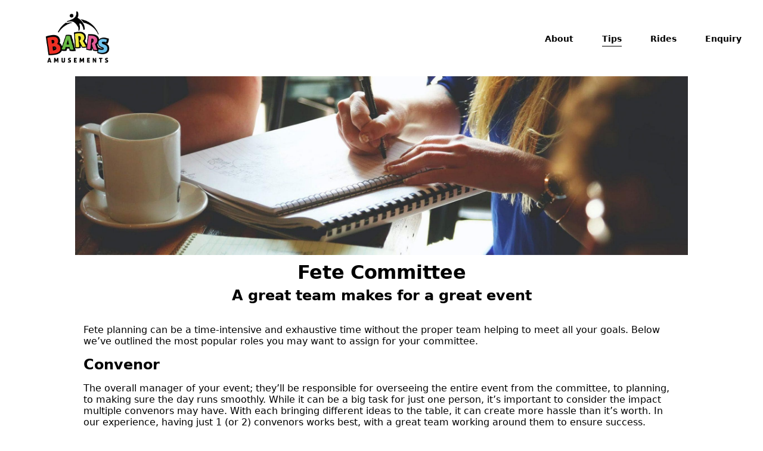

--- FILE ---
content_type: text/html
request_url: https://amusementrides.net.au/tips/fete-committee/
body_size: 7641
content:
<!DOCTYPE html>
<html data-html-server-rendered="true" lang="en" data-vue-tag="%7B%22lang%22:%7B%22ssr%22:%22en%22%7D%7D">
  <head>
    <title>Fete Committee - Barr&#x27;s Amusements</title><meta name="gridsome:hash" content="c7278e2996272b397a77b397226e3482eaf01548"><meta data-vue-tag="ssr" charset="utf-8"><meta data-vue-tag="ssr" name="generator" content="Gridsome v0.7.20"><meta data-vue-tag="ssr" data-key="viewport" name="viewport" content="width=device-width, initial-scale=1, viewport-fit=cover"><meta data-vue-tag="ssr" data-key="format-detection" name="format-detection" content="telephone=no"><meta data-vue-tag="ssr" data-key="og:description" property="og:description" content="Trust us with Jumping Castle hire, Giant Slides, Fairy Floss or Popcorn Machines. Why? We not only follow Australian Standards, we go beyond them!"><meta data-vue-tag="ssr" property="og:site_name" content="Barr&#x27;s Amusements"><meta data-vue-tag="ssr" data-key="og:type" property="og:type" content="article"><meta data-vue-tag="ssr" data-key="og:title" property="og:title" content="Fete Committee"><meta data-vue-tag="ssr" data-key="og:image" property="og:image" content="https://amusementrides.net.au//assets/static/planning_1dd6125d80.5bbe317.4d52ae70f0e55724a13b750534e70c8e.jpg"><meta data-vue-tag="ssr" data-key="description" name="description" content="Planning a fete requires a great team to help. We&#x27;ve complied a list of roles to help you out."><meta data-vue-tag="ssr" data-key="keywords" name="keywords" content=""><link data-vue-tag="ssr" rel="icon" href="data:,"><link data-vue-tag="ssr" rel="icon" type="image/png" sizes="16x16" href="/assets/static/favicon.ce0531f.a685bd625ef1379f501178569068e4fa.png"><link data-vue-tag="ssr" rel="icon" type="image/png" sizes="32x32" href="/assets/static/favicon.ac8d93a.a685bd625ef1379f501178569068e4fa.png"><link data-vue-tag="ssr" rel="icon" type="image/png" sizes="96x96" href="/assets/static/favicon.b9532cc.a685bd625ef1379f501178569068e4fa.png"><link data-vue-tag="ssr" rel="apple-touch-icon" type="image/png" sizes="76x76" href="/assets/static/touch-icon.f22e9f3.ec7fafa32ca23312901c661d30a3b57f.png"><link data-vue-tag="ssr" rel="apple-touch-icon" type="image/png" sizes="152x152" href="/assets/static/touch-icon.62d22cb.ec7fafa32ca23312901c661d30a3b57f.png"><link data-vue-tag="ssr" rel="apple-touch-icon" type="image/png" sizes="120x120" href="/assets/static/touch-icon.1539b60.ec7fafa32ca23312901c661d30a3b57f.png"><link data-vue-tag="ssr" rel="apple-touch-icon" type="image/png" sizes="167x167" href="/assets/static/touch-icon.dc0cdc5.ec7fafa32ca23312901c661d30a3b57f.png"><link data-vue-tag="ssr" rel="apple-touch-icon" type="image/png" sizes="180x180" href="/assets/static/touch-icon.7b22250.ec7fafa32ca23312901c661d30a3b57f.png"><link rel="preload" href="/assets/css/0.styles.600c2136.css" as="style"><link rel="preload" href="/assets/js/app.8f033c07.js" as="script"><link rel="preload" href="/assets/js/page--src--templates--post-vue.81738847.js" as="script"><link rel="prefetch" href="/assets/js/page--src--pages--404-vue.91e4271f.js"><link rel="prefetch" href="/assets/js/page--src--pages--contact-vue.84fb4980.js"><link rel="prefetch" href="/assets/js/page--src--pages--index-vue.c55d1d56.js"><link rel="prefetch" href="/assets/js/page--src--pages--rides-vue.3320a233.js"><link rel="prefetch" href="/assets/js/page--src--pages--thank-you-vue.eabd0298.js"><link rel="prefetch" href="/assets/js/page--src--pages--tips-vue.d7f66e4c.js"><link rel="prefetch" href="/assets/js/page--src--templates--page-vue.bcd4b07d.js"><link rel="prefetch" href="/assets/js/page--src--templates--ride-vue.2a680961.js"><link rel="prefetch" href="/assets/js/page--src--templates--rides-category-vue.9639169b.js"><link rel="prefetch" href="/assets/js/page--src--templates--rides-suitable-for-vue.6a0fc105.js"><link rel="prefetch" href="/assets/js/vendors~page--src--pages--contact-vue.70ba8dbc.js"><link rel="prefetch" href="/assets/js/vendors~page--src--templates--page-vue~page--src--templates--post-vue.0573c6ce.js"><link rel="stylesheet" href="/assets/css/0.styles.600c2136.css"><noscript data-vue-tag="ssr"><style>.g-image--loading{display:none;}</style></noscript>
  </head>
  <body class="" data-vue-tag="%7B%22class%22:%7B%22ssr%22:%22%22%7D%7D">
    <div data-server-rendered="true" id="app" class="layout sticky-header" data-v-240052c2><header class="header sticky" data-v-c46d6f66><div class="container" data-v-c46d6f66><div class="left" data-v-c46d6f66><a href="/" class="home-link active" data-v-c46d6f66><img src="/assets/img/barrslogo.b101fec9.png" alt="Barr's Amusements" class="logo" data-v-c46d6f66></a></div><nav class="nav right" data-v-c46d6f66><a href="/about" class="nav__link" data-v-c46d6f66>About</a><a href="/tips" class="nav__link active" data-v-c46d6f66>Tips</a><a href="/rides" class="nav__link" data-v-c46d6f66>Rides</a><!----></nav></div></header><div class="container post" data-v-240052c2><div class="section" data-v-240052c2><img alt="Barr's Amusements About Image" src="data:image/svg+xml,%3csvg fill='none' viewBox='0 0 2190 1506' xmlns='http://www.w3.org/2000/svg' xmlns:xlink='http://www.w3.org/1999/xlink'%3e%3cdefs%3e%3cfilter id='__svg-blur-c5153f42bf18db6ac01de5cbd87b79b9'%3e%3cfeGaussianBlur in='SourceGraphic' stdDeviation='40'/%3e%3c/filter%3e%3c/defs%3e%3cimage x='0' y='0' filter='url(%23__svg-blur-c5153f42bf18db6ac01de5cbd87b79b9)' width='2190' height='1506' xlink:href='data:image/jpeg%3bbase64%2c/9j/2wBDAAYEBQYFBAYGBQYHBwYIChAKCgkJChQODwwQFxQYGBcUFhYaHSUfGhsjHBYWICwgIyYnKSopGR8tMC0oMCUoKSj/2wBDAQcHBwoIChMKChMoGhYaKCgoKCgoKCgoKCgoKCgoKCgoKCgoKCgoKCgoKCgoKCgoKCgoKCgoKCgoKCgoKCgoKCj/wAARCAAsAEADASIAAhEBAxEB/8QAGgAAAgMBAQAAAAAAAAAAAAAABgcABAUIA//EADMQAAIBAwMCBAUDAgcAAAAAAAECAwQFEQAGEiExBxNBYRQiUXGBFTKRQqEzUlOCosHw/8QAGQEBAQEBAQEAAAAAAAAAAAAAAwIABAEF/8QAIxEAAgIBAwQDAQAAAAAAAAAAAQIAAxEEEiEiMTJRE0Fhsf/aAAwDAQACEQMRAD8ASepqHp36ffV62QedJjyi59OmRrMwUZlIhdtolioMtRYqLBZkpnkXjn9oYqeg%2b%2bc/jTv8DKK4XOzObDu2W1yRpHHNTCjWZS%2bXx1f1wPTS93FFNJbdrUwc0yFJ4gT8qqSwyfTr2/jRD4f/AKjtDcFIttuTyWVaqCe5ycFWJU5cOrcjkDmf4z6aNXDgNNYhrc1x5PYN8oMpvekYD/Vs8f8A02lT4009VSw26e/1NNda0LIslRSwfDho8jipXJyQSTn304PEjcFXato1FdYJrfLMsZkzNKDmPB6oM/Mx6Y9Pv21zju28VNdse0vcnkmuNweSpJbqxDOeIH4A/A1Gp8BtPcgRdNw%2bT6MG7/DUVe2bXXlPLihX4dFZ15FMkqcZz3LDOPQaz7Dte4XoqacRxxFseZK3Ea2rRTKGqkrlgjoY4hHJN5Y5huhKoe/pqjedyKStPbQY6OPBRe2WHqdErv4VRGRfKwzdpkokp6NIKSCNZIlk5hAS2Rg5JznqDortOwzfZaSooKmCmiEeJRx5SFuR6hRgYxjSxgvqwpTxvR4EK8cR9j66YthpdzbotLTbZoobYsLAfEVFQyvIe%2bEwOnpk%2b%2bqCnd1DiRvKDcpwY5aPw5sFfarfSXyna4LRs7p5jlAS%2bM5C4z%2b0dND/AIz7Pjpdu2%2bfbVvWBaQmF4adVSPy265bp1HIev166HluHizZLe/xUa1dOi8mkSSKSRQO%2bHxn%2bQdUpd0bhvVGpt20qi5VCr871czV%2bD7ISsY/g6ZthGztCSxg3yZzMOfclke0xQXeCS6Vif4rxtxVT/lH0A7dOntrIuO4LBXSWyUUldSy0MBgjjZ0kiP0JPQjH20zd2%2bGt%2bum3LdPAxrb3M8ayRSeXHBSRlSXARQq9DxHY9dCPjBte37Gmti22p%2bMqJEZ6mOp4uABgKeP9Kk8unsdavTGwlR%2b/wAivqlGCRAW5l6TbaPEyu1RKzEK3Ipn19sj%2b2g05znRhsW70NFcpxdywoZKSeNwFLASNGVRsDB7kaE35FVyPTv9dTShrJB9zy1g4BEb8W2du0NwaD9QuM%2bH4BxSx8X6gdPnz3I/8Dpz2u0zXCyU1Ntqv/SIY1BMhpFmLKRkY5HGT3z176T7ryvCMSc8wmfoC0SZ%2b%2bJpD9znXRu06aKC0RiJcBiWP3zrralFywHM%2bctzvhCeIMVOyqOkoZau%2bz3jcUkQBEM8uVc5wAsKlUyffXg2/qOlo547ft%2b8w1/B/h4J7c0KSSBc45dvf7aNLs5Ffaof6HnZj/tjYj%2b%2bkp43Xiui8QNq2%2bGdo6ZkLkL0JLycD/xGNQRjmLmF%2b1tzXxNuUUdYkL1vDlNJJ6sxJxgdBjOPxpKbz2/u7cFdebvX0PkxT1Jk86pmWFeCfKqqGOSMDpj66Y11v9Xtvbfm29YWnESlZJU5FcqO3UD1%2bmkruPdV6vj5ulfLOCf2k4H8aQ6gV5VByfuFRVY/U7cephW2hkaplinVvKVSzBCMseygH3Yj8Z1UqUMLmMkHj0yOx9x7aOvDK2U13u9fFXq0kUVHJNwDFQxXGAcdcddBd86XOaME8Y2Maj6KD0GufuczsVsDE//Z' /%3e%3c/svg%3e" width="2190" data-src="/assets/static/planning_1dd6125d80.5bbe317.4d52ae70f0e55724a13b750534e70c8e.jpg" data-srcset="/assets/static/planning_1dd6125d80.1b91758.4d52ae70f0e55724a13b750534e70c8e.jpg 480w, /assets/static/planning_1dd6125d80.3df3210.4d52ae70f0e55724a13b750534e70c8e.jpg 1024w, /assets/static/planning_1dd6125d80.5bbe317.4d52ae70f0e55724a13b750534e70c8e.jpg 2190w" data-sizes="(max-width: 2190px) 100vw, 2190px" class="thumbnail g-image g-image--lazy g-image--loading" data-v-240052c2><noscript data-v-240052c2><img src="/assets/static/planning_1dd6125d80.5bbe317.4d52ae70f0e55724a13b750534e70c8e.jpg" class="thumbnail g-image g-image--loaded" width="2190" alt="Barr's Amusements About Image"></noscript></div><div class="section t-c" data-v-240052c2><h3 class="page-title" data-v-240052c2></h3><h1 class="title" data-v-240052c2>Fete Committee</h1><h2 class="subtitle" data-v-240052c2>A great team makes for a great event</h2><div class="content t-l" data-v-240052c2><div data-v-240052c2><p>Fete planning can be a time-intensive and exhaustive time without the proper team helping to meet all your goals. Below we’ve outlined the most popular roles you may want to assign for your committee.</p>
<h2>Convenor</h2>
<p>The overall manager of your event; they’ll be responsible for overseeing the entire event from the committee, to planning, to making sure the day runs smoothly. While it can be a big task for just one person, it’s important to consider the impact multiple convenors may have. With each bringing different ideas to the table, it can create more hassle than it’s worth. In our experience, having just 1 (or 2) convenors works best, with a great team working around them to ensure success.</p>
<p>The convenor will typical liaise between the fete committee and any higher up’s at your organisation or school, like the managing directors or principals.</p>
<p>Some roles of the convenor:</p>
<ul>
<li>Chairing meetings</li>
<li>Liaising with the event committee</li>
<li>The point of contact for any media enquiries</li>
<li>Providing general direction and leadership</li>
<li>Dispute resolution</li>
</ul>
<h2>Treasurer</h2>
<p>The treasurer should be a highly-trusted member of your organisation with an understanding of accounting. Their role is solely responsible for balancing the books, and managing any money coming in and out; before, during and after your event. As this role has access to the committee’s fund, it’s important this is a well trusted, responsible member of your committee.</p>
<p>Unfortunately “missing funds” is all too common with small fundraising events, so make sure this member is well trusted with some bookkeeping/accounting credentials.</p>
<h2>Secretary</h2>
<p>The secretary helps keep everything in order for your event. This should be someone with great organisation skills, a detailed eye and a knack for planning. They should have a folder/filed system in place to make sure everything is easy to find and follow up on. Some roles they may fill:</p>
<ul>
<li>Notetaking/minutes during meetings</li>
<li>Organising all details for any external suppliers of your fete</li>
<li>Action planning each meeting in advanced</li>
<li>Distribute any required information to other committee members</li>
<li>Organise meeting agendas</li>
</ul>
<p>While these 3 roles should be filled first, there’s an additional list of supportive roles than can make everyone’s life easier:</p>
<h2>Entertainment and Activities Coordinators</h2>
<p>To have a successful turn-out for your fete, and keep the crowds around, it’s important to have entertainment and activities scheduled on the day. These activities should be scheduled across the day to keep crowds there. For example; running a raffle, and drawing it at the end of the day encourages those who’ve purchased a tick to hang around.</p>
<h3>Entertainment Coordinator</h3>
<p>Having a performance area can be a great way to keep crowds at your event. The entertainment coordinator should be responsible for:</p>
<ul>
<li>Organising any stages, equipment and PA systems</li>
<li>Creating an entertainment schedule for the day of the fete</li>
<li>Provide (or organise) an MC</li>
<li>Booking performers</li>
</ul>
<h3>Rides Coordinator</h3>
<p>Having rides at an event is a great way to keep the kids entertained. A rides coordinator would be responsible for organising the ride operators, planning which area of your grounds could house them. Making sure there’s access to the grounds for the operators before the event start time. With 20+ years of experience operating amusement rides, we can offer support and guidance on this.</p>
<h2>Stalls Coordinator</h2>
<p>Having stalls at your event can be a great way to raise funds, whether it’s through site fees or a percentage of sales. Stalls can be external businesses, members of your school or organisation, or a mixture of both. The coordinator would be responsible for planning where stalls might go, how and who’ll operate them, and will likely liaise closely with the infrastructure coordinator to make sure each stall has what they require. If you’re unsure on what stalls to supply for your event, <a href="/tips/stalls-for-your-event">we’ve got a handy guide for that too.</a></p>
<h3>Infrastructure Coordinator</h3>
<p>The infrastructure coordinator will typically liaise with all other members of the committee to make sure everyone has what they need on the day of the event. They’ll typically be responsible for:</p>
<ul>
<li>Organising tables and chairs for fete-goers</li>
<li>Organising logistics for stalls, suppliers</li>
<li>Coordinate who and how each area will be setup and when</li>
<li>Help plan waste management, and water requirements</li>
<li>First aid planning</li>
<li>Organising security leading up to the event</li>
</ul>
<h2>Marketing Coordinators</h2>
<p>Making sure your fete is noticed by the community can help make your event a real success. Having a team focussed on marketing can be a worthy use of resources if you have the people to do so.</p>
<h3>Digital Coordinator</h3>
<p>The digital coordinator should be responsible for updating your fetes social media presence and web presence.<br />
This may be at an organisation level (like your school’s profiles, or your business’s) or at a specific level (via social profiles specific for your event).<br />
Regardless, the coordinator should keep interest going from the lead-up to the day of your event across digital platforms; through announcements, sponsorship profiles, answering questions and starting conversations with fete attendees.</p>
<h3>Marketing &amp; Promotions Coordinator</h3>
<p>This role is responsible for getting the word out about your fete in more traditional means. This role should:</p>
<ul>
<li>Design and develop fete flyers/posters/banners/signage</li>
<li>Submit council approval for banners and street signage</li>
<li>Promote the fete through newspapers, newsletters, community message boards</li>
<li>Develop a sitemap for fete attendees to find everything on the day</li>
</ul>
<h3>Sponsorship Coordinator</h3>
<p>This role is responsible for getting sponsorship to help with the fundraising and fete expenses for your event. They should be responsible for seeking sponsorship, writing and signing any agreements, and giving thanks and notice to fete attendees of their involvement. Some potential sponsors they may seek are:</p>
<ul>
<li>Local businesses</li>
<li>Local chambers/clubs/organisations</li>
<li>Local sporting clubs</li>
<li>Stationery or other suppliers to your school/business</li>
<li>Parents who’d like to help out</li>
</ul>
<h2>Risk &amp; OHS Coordinators</h2>
<p>Your fete may attract anywhere from 500 - 2,000 people on your grounds. Having a dedicated Risk &amp; OHS Coordinator can be the difference between a successful fete, and a problematic one. These coordinators, should work on risk analysis &amp; management leading up to the fete and confirming all risk management is met on the day of your event.</p>
</div></div></div></div><footer class="footer" data-v-172bdece><div class="container" data-v-172bdece><span data-v-172bdece>© Barr's Amusements 2021</span><span data-v-172bdece>
      Site by
      <a href="https://lbarr.com" data-v-172bdece>Liam Barr</a></span></div></footer></div>
    <script>window.__INITIAL_STATE__={"data":{"strapiPost":{"title":"Fete Committee","subtitle":"A great team makes for a great event","content":"Fete planning can be a time-intensive and exhaustive time without the proper team helping to meet all your goals. Below we've outlined the most popular roles you may want to assign for your committee.\n \n## Convenor\nThe overall manager of your event; they'll be responsible for overseeing the entire event from the committee, to planning, to making sure the day runs smoothly. While it can be a big task for just one person, it's important to consider the impact multiple convenors may have. With each bringing different ideas to the table, it can create more hassle than it's worth. In our experience, having just 1 (or 2) convenors works best, with a great team working around them to ensure success.\n \nThe convenor will typical liaise between the fete committee and any higher up's at your organisation or school, like the managing directors or principals.\n \nSome roles of the convenor:\n- Chairing meetings\n- Liaising with the event committee\n- The point of contact for any media enquiries\n- Providing general direction and leadership\n- Dispute resolution\n \n## Treasurer\nThe treasurer should be a highly-trusted member of your organisation with an understanding of accounting. Their role is solely responsible for balancing the books, and managing any money coming in and out; before, during and after your event. As this role has access to the committee's fund, it's important this is a well trusted, responsible member of your committee.\n \nUnfortunately \"missing funds\" is all too common with small fundraising events, so make sure this member is well trusted with some bookkeeping\u002Faccounting credentials.\n \n## Secretary\nThe secretary helps keep everything in order for your event. This should be someone with great organisation skills, a detailed eye and a knack for planning. They should have a folder\u002Ffiled system in place to make sure everything is easy to find and follow up on. Some roles they may fill:\n- Notetaking\u002Fminutes during meetings\n- Organising all details for any external suppliers of your fete\n- Action planning each meeting in advanced\n- Distribute any required information to other committee members\n- Organise meeting agendas\n \nWhile these 3 roles should be filled first, there's an additional list of supportive roles than can make everyone's life easier:\n \n## Entertainment and Activities Coordinators\nTo have a successful turn-out for your fete, and keep the crowds around, it's important to have entertainment and activities scheduled on the day. These activities should be scheduled across the day to keep crowds there. For example; running a raffle, and drawing it at the end of the day encourages those who've purchased a tick to hang around.\n### Entertainment Coordinator\nHaving a performance area can be a great way to keep crowds at your event. The entertainment coordinator should be responsible for:\n- Organising any stages, equipment and PA systems\n- Creating an entertainment schedule for the day of the fete\n- Provide (or organise) an MC\n- Booking performers\n \n### Rides Coordinator\nHaving rides at an event is a great way to keep the kids entertained. A rides coordinator would be responsible for organising the ride operators, planning which area of your grounds could house them. Making sure there's access to the grounds for the operators before the event start time. With 20+ years of experience operating amusement rides, we can offer support and guidance on this.\n## Stalls Coordinator\nHaving stalls at your event can be a great way to raise funds, whether it's through site fees or a percentage of sales. Stalls can be external businesses, members of your school or organisation, or a mixture of both. The coordinator would be responsible for planning where stalls might go, how and who'll operate them, and will likely liaise closely with the infrastructure coordinator to make sure each stall has what they require. If you're unsure on what stalls to supply for your event, [we've got a handy guide for that too.](\u002Ftips\u002Fstalls-for-your-event)\n \n### Infrastructure Coordinator\nThe infrastructure coordinator will typically liaise with all other members of the committee to make sure everyone has what they need on the day of the event. They'll typically be responsible for:\n- Organising tables and chairs for fete-goers\n- Organising logistics for stalls, suppliers\n- Coordinate who and how each area will be setup and when\n- Help plan waste management, and water requirements\n- First aid planning\n- Organising security leading up to the event\n \n## Marketing Coordinators\nMaking sure your fete is noticed by the community can help make your event a real success. Having a team focussed on marketing can be a worthy use of resources if you have the people to do so.\n \n### Digital Coordinator\nThe digital coordinator should be responsible for updating your fetes social media presence and web presence.\nThis may be at an organisation level (like your school's profiles, or your business's) or at a specific level (via social profiles specific for your event).\nRegardless, the coordinator should keep interest going from the lead-up to the day of your event across digital platforms; through announcements, sponsorship profiles, answering questions and starting conversations with fete attendees. \n \n### Marketing & Promotions Coordinator\nThis role is responsible for getting the word out about your fete in more traditional means. This role should:\n- Design and develop fete flyers\u002Fposters\u002Fbanners\u002Fsignage\n- Submit council approval for banners and street signage\n- Promote the fete through newspapers, newsletters, community message boards\n- Develop a sitemap for fete attendees to find everything on the day\n \n### Sponsorship Coordinator\nThis role is responsible for getting sponsorship to help with the fundraising and fete expenses for your event. They should be responsible for seeking sponsorship, writing and signing any agreements, and giving thanks and notice to fete attendees of their involvement. Some potential sponsors they may seek are:\n- Local businesses\n- Local chambers\u002Fclubs\u002Forganisations\n- Local sporting clubs\n- Stationery or other suppliers to your school\u002Fbusiness\n- Parents who'd like to help out\n \n## Risk & OHS Coordinators\nYour fete may attract anywhere from 500 - 2,000 people on your grounds. Having a dedicated Risk & OHS Coordinator can be the difference between a successful fete, and a problematic one. These coordinators, should work on risk analysis & management leading up to the fete and confirming all risk management is met on the day of your event.\n","description":"Planning a fete requires a great team to help. We've complied a list of roles to help you out.","image":{"url":{"type":"image","mimeType":"image\u002Fjpeg","src":"\u002Fassets\u002Fstatic\u002Fplanning_1dd6125d80.5bbe317.4d52ae70f0e55724a13b750534e70c8e.jpg","size":{"width":2190,"height":1506},"sizes":"(max-width: 2190px) 100vw, 2190px","srcset":["\u002Fassets\u002Fstatic\u002Fplanning_1dd6125d80.1b91758.4d52ae70f0e55724a13b750534e70c8e.jpg 480w","\u002Fassets\u002Fstatic\u002Fplanning_1dd6125d80.3df3210.4d52ae70f0e55724a13b750534e70c8e.jpg 1024w","\u002Fassets\u002Fstatic\u002Fplanning_1dd6125d80.5bbe317.4d52ae70f0e55724a13b750534e70c8e.jpg 2190w"],"dataUri":"data:image\u002Fsvg+xml,%3csvg fill='none' viewBox='0 0 2190 1506' xmlns='http:\u002F\u002Fwww.w3.org\u002F2000\u002Fsvg' xmlns:xlink='http:\u002F\u002Fwww.w3.org\u002F1999\u002Fxlink'%3e%3cdefs%3e%3cfilter id='__svg-blur-c5153f42bf18db6ac01de5cbd87b79b9'%3e%3cfeGaussianBlur in='SourceGraphic' stdDeviation='40'\u002F%3e%3c\u002Ffilter%3e%3c\u002Fdefs%3e%3cimage x='0' y='0' filter='url(%23__svg-blur-c5153f42bf18db6ac01de5cbd87b79b9)' width='2190' height='1506' xlink:href='data:image\u002Fjpeg%3bbase64%2c\u002F9j\u002F2wBDAAYEBQYFBAYGBQYHBwYIChAKCgkJChQODwwQFxQYGBcUFhYaHSUfGhsjHBYWICwgIyYnKSopGR8tMC0oMCUoKSj\u002F2wBDAQcHBwoIChMKChMoGhYaKCgoKCgoKCgoKCgoKCgoKCgoKCgoKCgoKCgoKCgoKCgoKCgoKCgoKCgoKCgoKCgoKCj\u002FwAARCAAsAEADASIAAhEBAxEB\u002F8QAGgAAAgMBAQAAAAAAAAAAAAAABgcABAUIA\u002F\u002FEADMQAAIBAwMCBAUDAgcAAAAAAAECAwQFEQAGEiExBxNBYRQiUXGBFTKRQqEzUlOCosHw\u002F8QAGQEBAQEBAQEAAAAAAAAAAAAAAwIABAEF\u002F8QAIxEAAgIBAwQDAQAAAAAAAAAAAQIAAxEEEiEiMTJRE0Fhsf\u002FaAAwDAQACEQMRAD8ASepqHp36ffV62QedJjyi59OmRrMwUZlIhdtolioMtRYqLBZkpnkXjn9oYqeg%2b%2bc\u002FjTv8DKK4XOzObDu2W1yRpHHNTCjWZS%2bXx1f1wPTS93FFNJbdrUwc0yFJ4gT8qqSwyfTr2\u002FjRD4f\u002FAKjtDcFIttuTyWVaqCe5ycFWJU5cOrcjkDmf4z6aNXDgNNYhrc1x5PYN8oMpvekYD\u002FVs8f8A02lT4009VSw26e\u002F1NNda0LIslRSwfDho8jipXJyQSTn304PEjcFXato1FdYJrfLMsZkzNKDmPB6oM\u002FMx6Y9Pv21zju28VNdse0vcnkmuNweSpJbqxDOeIH4A\u002FA1Gp8BtPcgRdNw%2bT6MG7\u002FDUVe2bXXlPLihX4dFZ15FMkqcZz3LDOPQaz7Dte4XoqacRxxFseZK3Ea2rRTKGqkrlgjoY4hHJN5Y5huhKoe\u002FpqjedyKStPbQY6OPBRe2WHqdErv4VRGRfKwzdpkokp6NIKSCNZIlk5hAS2Rg5JznqDortOwzfZaSooKmCmiEeJRx5SFuR6hRgYxjSxgvqwpTxvR4EK8cR9j66YthpdzbotLTbZoobYsLAfEVFQyvIe%2bEwOnpk%2b%2bqCnd1DiRvKDcpwY5aPw5sFfarfSXyna4LRs7p5jlAS%2bM5C4z%2b0dND\u002FAIz7Pjpdu2%2bfbVvWBaQmF4adVSPy265bp1HIev166HluHizZLe\u002FxUa1dOi8mkSSKSRQO%2bHxn%2bQdUpd0bhvVGpt20qi5VCr871czV%2bD7ISsY\u002Fg6ZthGztCSxg3yZzMOfclke0xQXeCS6Vif4rxtxVT\u002FlH0A7dOntrIuO4LBXSWyUUldSy0MBgjjZ0kiP0JPQjH20zd2%2bGt%2bum3LdPAxrb3M8ayRSeXHBSRlSXARQq9DxHY9dCPjBte37Gmti22p%2bMqJEZ6mOp4uABgKeP9Kk8unsdavTGwlR%2b\u002FwAivqlGCRAW5l6TbaPEyu1RKzEK3Ipn19sj%2b2g05znRhsW70NFcpxdywoZKSeNwFLASNGVRsDB7kaE35FVyPTv9dTShrJB9zy1g4BEb8W2du0NwaD9QuM%2bH4BxSx8X6gdPnz3I\u002F8Dpz2u0zXCyU1Ntqv\u002FSIY1BMhpFmLKRkY5HGT3z176T7ryvCMSc8wmfoC0SZ%2b%2bJpD9znXRu06aKC0RiJcBiWP3zrralFywHM%2bctzvhCeIMVOyqOkoZau%2bz3jcUkQBEM8uVc5wAsKlUyffXg2\u002FqOlo547ft%2b8w1\u002FB\u002Fh4J7c0KSSBc45dvf7aNLs5Ffaof6HnZj\u002FtjYj%2b%2bkp43Xiui8QNq2%2bGdo6ZkLkL0JLycD\u002FxGNQRjmLmF%2b1tzXxNuUUdYkL1vDlNJJ6sxJxgdBjOPxpKbz2\u002Fu7cFdebvX0PkxT1Jk86pmWFeCfKqqGOSMDpj66Y11v9Xtvbfm29YWnESlZJU5FcqO3UD1%2bmkruPdV6vj5ulfLOCf2k4H8aQ6gV5VByfuFRVY\u002FU7cephW2hkaplinVvKVSzBCMseygH3Yj8Z1UqUMLmMkHj0yOx9x7aOvDK2U13u9fFXq0kUVHJNwDFQxXGAcdcddBd86XOaME8Y2Maj6KD0GufuczsVsDE\u002F\u002FZ' \u002F%3e%3c\u002Fsvg%3e"},"caption":""}}},"context":{"id":"2"}};(function(){var s;(s=document.currentScript||document.scripts[document.scripts.length-1]).parentNode.removeChild(s);}());</script><script src="/assets/js/app.8f033c07.js" defer></script><script src="/assets/js/page--src--templates--post-vue.81738847.js" defer></script><script data-vue-tag="ssr" src="https://www.google.com/recaptcha/api.js?onload=vueRecaptchaApiLoaded&render=explicit" data-body="true"></script>
  <script defer src="https://static.cloudflareinsights.com/beacon.min.js/vcd15cbe7772f49c399c6a5babf22c1241717689176015" integrity="sha512-ZpsOmlRQV6y907TI0dKBHq9Md29nnaEIPlkf84rnaERnq6zvWvPUqr2ft8M1aS28oN72PdrCzSjY4U6VaAw1EQ==" data-cf-beacon='{"version":"2024.11.0","token":"925391d47976430ebb5621c39603766d","r":1,"server_timing":{"name":{"cfCacheStatus":true,"cfEdge":true,"cfExtPri":true,"cfL4":true,"cfOrigin":true,"cfSpeedBrain":true},"location_startswith":null}}' crossorigin="anonymous"></script>
</body>
</html>


--- FILE ---
content_type: text/css
request_url: https://amusementrides.net.au/assets/css/0.styles.600c2136.css
body_size: 2729
content:
.header[data-v-c46d6f66]{padding:20px;position:relative;height:7rem;z-index:10;background:var(--color-base)}.header.sticky[data-v-c46d6f66]{position:fixed;top:0;left:0;width:100%}.header>.container[data-v-c46d6f66]{display:flex;align-items:center;justify-content:space-between;height:100%;padding:0 1rem}.home-link[data-v-c46d6f66]{text-decoration:none}.logo[data-v-c46d6f66]{width:5rem}@media screen and (min-width:768px){.header[data-v-c46d6f66]{height:8rem;transform:translateZ(0);transition:all .4s ease-out}.logo[data-v-c46d6f66]{width:8rem}.header--hidden[data-v-c46d6f66]{transform:translate3d(0,-100%,0)}}.site-name[data-v-c46d6f66]{font-size:.9rem;font-weight:700;letter-spacing:.05em;text-decoration:none;text-transform:uppercase}.nav>[data-v-c46d6f66]{font-size:.9rem;font-weight:600;text-decoration:none;margin-top:4px;margin-right:3rem;padding-bottom:4px;border-bottom:1px solid;border-color:transparent;transition:border .15s}.nav>[data-v-c46d6f66]:last-of-type{margin:0}.nav>.active[data-v-c46d6f66],.nav>[data-v-c46d6f66]:hover{border-color:inherit}.footer[data-v-172bdece]{font-size:.8rem;padding:6rem 0}.footer .container[data-v-172bdece]{justify-content:space-around}*{box-sizing:border-box}body{--color-base:#fff;--color-base-1:#f3f3f3;--color-contrast:#000;--color-contrast-semi:rgba(0,0,0,0.3);--color-contrast-1:#2b2b2b;font-family:-apple-system,system-ui,BlinkMacSystemFont,Segoe UI,Roboto,Helvetica Neue,Arial,sans-serif;margin:0;padding:0;font-size:16px;background:var(--color-base);color:var(--color-contrast);transition:background .5s ease}body.dark{--color-base:#000;--color-base-1:#2b2b2b;--color-contrast:#fff;--color-contrast-semi:hsla(0,0%,100%,0.3);--color-contrast-1:#f3f3f3}button,input,select,textarea{font-family:inherit;font-size:100%}h1{letter-spacing:-.01em}.layout{padding:0}.layout.sticky-header{padding:8rem 0 0}.container{margin:0 auto;padding:0 2rem}@media (min-width:860px){.container{padding:0 6rem}}a{color:inherit}img{max-width:100%}.category-title,.label{display:block;font-weight:700;margin-bottom:.5rem;text-align:left}@media screen and (min-width:768px){.post .section{flex:1 1 100%}.section{flex:1 1 50%;display:flex;flex-direction:column;align-items:center;justify-content:center}}code[class*=language-],pre[class*=language-]{color:#000;background:none;font-family:Space Mono,SFMono-Regular,Menlo,Monaco,Consolas,Liberation Mono,Courier New,monospace;font-size:.9rem;text-align:left;white-space:pre;word-spacing:normal;word-break:normal;word-wrap:normal;line-height:1.5;-moz-tab-size:4;-o-tab-size:4;tab-size:4;-webkit-hyphens:none;-ms-hyphens:none;hyphens:none}code[class*=language-]::-moz-selection,code[class*=language-] ::-moz-selection,pre[class*=language-]::-moz-selection,pre[class*=language-] ::-moz-selection{text-shadow:none;background:var(--color-base-1)}code[class*=language-]::selection,code[class*=language-] ::selection,pre[class*=language-]::selection,pre[class*=language-] ::selection{text-shadow:none;background:var(--color-base-1)}@media print{code[class*=language-],pre[class*=language-]{text-shadow:none}}pre[class*=language-]{padding:1em;margin:.5em 0;overflow:auto}:not(pre)>code[class*=language-],pre[class*=language-]{background:var(--color-base-1)}:not(pre)>code[class*=language-]{padding:.1em;border-radius:.3em;white-space:normal}.token.cdata,.token.comment,.token.doctype,.token.prolog{color:#708090}.token.punctuation{color:#999}.namespace{opacity:.7}.token.boolean,.token.constant,.token.deleted,.token.number,.token.property,.token.symbol,.token.tag{color:#905}.token.attr-name,.token.builtin,.token.char,.token.inserted,.token.selector,.token.string{color:#690}.language-css .token.string,.style .token.string,.token.entity,.token.operator,.token.url{color:#a67f59;background:hsla(0,0%,100%,.5)}.token.atrule,.token.attr-value,.token.keyword{color:#07a}.token.function{color:#dd4a68}.token.important,.token.regex,.token.variable{color:#e90}.token.bold,.token.important{font-weight:700}.token.italic{font-style:italic}.token.entity{cursor:help}.container{display:flex;flex-direction:column}@media screen and (min-width:768px){.container{flex-direction:row}.container>div{margin:0 30px}}.t-l{text-align:left}.t-c{text-align:center}.t-r{text-align:right}h1,h2,h3,h4{margin:.2rem 0}.form-input{margin-bottom:1.5em}input,textarea{background:var(--color-base-2);border:1px solid var(--color-base-1);outline:none;border-radius:.3rem;padding:.5rem 1rem;color:inherit;font-size:1rem;width:100%}label{display:block;font-weight:600;margin-bottom:.5rem;text-align:left}.button{color:var(--color-base);background:var(--color-contrast);outline:none;border:0;font-size:.8rem;padding:.8rem 1.6rem;border-radius:.3rem;cursor:pointer;transition:all .25s ease;font-size:500;letter-spacing:.035em;text-decoration:none;margin:0 10px}.button:hover{opacity:.6}.button:focus{border:1px solid var(--color-base-1)}.button.outline,.filter-rides .button{background:transparent}.button.outline,.filter-rides .button,.filter-rides .button:hover{color:var(--color-contrast);border:1px solid var(--color-contrast)}.filter-rides .button:hover{background:var(--color-contrast-semi)}.filter-rides .button.active{color:var(--color-base);background:var(--color-contrast)}.cbx{margin:auto auto 10px;-webkit-user-select:none;-moz-user-select:none;-ms-user-select:none;user-select:none;cursor:pointer}.cbx span{display:inline-block;vertical-align:middle;transform:translateZ(0);font-weight:400}.cbx span:first-child{position:relative;width:18px;height:18px;border-radius:3px;transform:scale(1);vertical-align:middle;border:1px solid #9098a9;transition:all .2s ease}.cbx span:first-child svg{position:absolute;top:3px;left:2px;fill:none;stroke:#fff;stroke-width:2;stroke-linecap:round;stroke-linejoin:round;stroke-dasharray:16px;stroke-dashoffset:16px;transition:all .3s ease;transition-delay:.1s;transform:translateZ(0)}.cbx span:first-child:before{content:"";width:100%;height:100%;background:#506eec;display:block;transform:scale(0);opacity:1;border-radius:50%}.cbx span:last-child{padding-left:8px}.cbx:hover span:first-child{border-color:#506eec}.inp-cbx:checked+.cbx span:first-child{background:#506eec;border-color:#506eec;-webkit-animation:wave .4s ease;animation:wave .4s ease}.inp-cbx:checked+.cbx span:first-child svg{stroke-dashoffset:0}.inp-cbx:checked+.cbx span:first-child:before{transform:scale(3.5);opacity:0;transition:all .6s ease}@-webkit-keyframes wave{50%{transform:scale(.9)}}@keyframes wave{50%{transform:scale(.9)}}.large-img{-o-object-fit:cover;object-fit:cover;width:100%;height:100%;transition:all .15s ease}.large-img:hover{transform:scale(1.02);box-shadow:0 20px 40px -20px rgba(0,0,0,.25)}.hero{text-align:center;width:90%;max-width:700px;margin:0 auto;padding:4rem 1rem}.hero-title{font-size:3rem;font-weight:700;padding:0;margin:0 0 2rem}.hero-subtitle,.hero-subtitle p,.hero-title p{margin:0;padding:0}.hero-subtitle{font-size:1.15em;font-weight:400;line-height:1.68;opacity:.6}.hero p{margin:40px 0}.toggle-arrow{color:var(--color-base);background:var(--color-contrast);width:25px;height:25px;border:0;font-size:1.5em;position:relative}.toggle-arrow span{position:absolute;transition:.3s;background:#fff;border-radius:2px}.toggle-arrow span:first-of-type{top:25%;bottom:25%;width:10%;left:45%}.toggle-arrow span:last-of-type{left:25%;right:25%;height:10%;top:45%}.toggle-arrow.active span:first-of-type,.toggle-arrow.active span:last-of-type{transform:rotate(90deg)}.toggle-arrow.active span:last-of-type{left:50%;right:50%}.filter-rides{display:flex;justify-content:center;flex-direction:row-reverse}#drop,.toggle{display:none}.toggle{justify-content:space-between;padding:5px 10px;background:var(--color-contrast);color:var(--color-base);margin:10px;border-radius:.3rem;line-height:1.2em;align-items:center}@media screen and (max-width:768px){#drop,.toggle{display:flex}#drop,.filter-rides{display:none}#drop:checked+.filter-rides{display:flex}.filter-rides{flex-direction:column-reverse}.filter-rides .button{margin:5px 10px;padding:10px}}.ride[data-v-11e76560]{margin:1rem;grid-column:auto/span 4;text-align:center}.ride-link[data-v-11e76560]{text-decoration:none}.thumbnail[data-v-11e76560]{height:150px;-o-object-fit:cover;object-fit:cover;transition:all .15s ease;box-shadow:0 0 40px -20px rgba(0,0,0,.25)}@media screen and (min-width:768px){.ride[data-v-11e76560]{margin:2rem}.thumbnail[data-v-11e76560]{height:260px}}.ride-title[data-v-11e76560]{font-size:1rem;color:var(--color-contrast);margin:1em 0 0}.ride-ages[data-v-11e76560]{margin:1em 0}.categories[data-v-11e76560]{font-size:.8rem;color:var(--color-contrast-1)}.category[data-v-11e76560]{margin-right:.8rem}.category[data-v-11e76560]:last-of-type{margin:0}.ride:hover .thumbnail[data-v-11e76560]{transform:scale(1.02);box-shadow:0 20px 40px -20px rgba(0,0,0,.25)}@media (min-width:920px){.ride[data-v-11e76560]{grid-column:auto/span 1}}.rides[data-v-6b13f48c]{margin:20px;display:grid;grid-template-columns:1fr 1fr 1fr 1fr}.ride[data-v-6b13f48c]{margin:1rem;grid-column:auto/span 4;text-align:center}.ride-link[data-v-6b13f48c]{text-decoration:none}.thumbnail[data-v-6b13f48c]{height:150px;-o-object-fit:cover;object-fit:cover;transition:all .15s ease;box-shadow:0 0 40px -20px rgba(0,0,0,.25)}@media screen and (min-width:768px){.ride[data-v-6b13f48c]{margin:2rem}.thumbnail[data-v-6b13f48c]{height:260px}}.ride-title[data-v-6b13f48c]{font-size:1rem;color:var(--color-contrast);margin:1em 0 0}.ride-ages[data-v-6b13f48c]{margin:1em 0}.categories[data-v-6b13f48c]{font-size:.8rem;color:var(--color-contrast-1)}.category[data-v-6b13f48c]{margin-right:.8rem}.category[data-v-6b13f48c]:last-of-type{margin:0}.ride:hover .thumbnail[data-v-6b13f48c]{transform:scale(1.02);box-shadow:0 20px 40px -20px rgba(0,0,0,.25)}@media (min-width:920px){.ride[data-v-6b13f48c]{grid-column:auto/span 1}}.rides[data-v-3575778e]{margin:20px;display:grid;grid-template-columns:1fr 1fr 1fr 1fr}.latest-tiles-heading[data-v-5620238e]{margin-top:6rem;margin-bottom:1rem;font-size:.6rem;font-weight:400;text-transform:uppercase}.latest-tiles[data-v-5620238e]{width:100%;display:flex;flex-wrap:wrap;justify-content:space-between}.tile[data-v-5620238e]{flex:0 0 100%;margin-top:15px;display:block;padding:2rem;transition:background .25s ease;text-decoration:none;border:1px solid var(--color-base-1)}.tile[data-v-5620238e]:hover{background:var(--color-base-1)}.tile-title[data-v-5620238e]{font-size:1rem;line-height:1.35;margin:0}.tile p[data-v-5620238e]{margin:5px 0}@media (min-width:580px){.tile[data-v-5620238e]{flex:0 0 45%}.latest-tiles[data-v-5620238e]{margin-top:10vh}}.content[data-v-4afde0b0]{justify-content:center;flex:1 1 100%;padding:10vh 0}.page-title[data-v-240052c2]{text-transform:uppercase}.section .content[data-v-240052c2]{margin-top:15px}.container.post[data-v-240052c2]{flex-direction:column}.post .thumbnail[data-v-240052c2]{max-height:300px;-o-object-fit:cover;object-fit:cover}.post .t-l[data-v-240052c2]{max-width:1000px}.ride-about[data-v-755cfe0c]{justify-content:center}.page-title[data-v-755cfe0c]{text-transform:uppercase}.subtitle[data-v-755cfe0c]{margin:15px 0}.content[data-v-755cfe0c]{text-align:left;white-space:pre-line;margin:20px 0}.categories[data-v-755cfe0c]{display:flex;justify-content:center;width:100%;flex-wrap:wrap;margin:10px 0}.category[data-v-755cfe0c]{margin:0 3px}.posts[data-v-07bfe00f]{margin:20px;display:grid;grid-template-columns:1fr}@media screen and (min-width:768px){.posts[data-v-07bfe00f]{grid-template-columns:1fr 1fr 1fr}}.post-link[data-v-07bfe00f]{padding:20px;margin:20px;border:1px solid #d3d3d3;border-radius:15px;transition:all .15s ease;text-decoration:none}.post-link[data-v-07bfe00f]:hover{transform:translateY(-5px);box-shadow:0 10px 15px -20px rgba(0,0,0,.25)}.message[data-v-9eb3aaa6]{position:relative;padding:.75rem 1.25rem;margin-top:1rem;border:1px solid transparent;border-radius:.25rem}.message.alert[data-v-9eb3aaa6]{color:#721c24;background-color:#f8d7da;border-color:#f5c6cb}.message.warning[data-v-9eb3aaa6]{color:#856404;background-color:#fff3cd;border-color:#ffeeba}.message.success[data-v-9eb3aaa6]{color:#155724;background-color:#d4edda;border-color:#c3e6cb}.hidden[data-v-9eb3aaa6]{display:none}.form-input[data-v-9eb3aaa6]{width:100%}.page-title[data-v-9eb3aaa6]{text-transform:uppercase}.section.contact[data-v-9eb3aaa6],form[data-v-9eb3aaa6]{width:100%}form .button[data-v-9eb3aaa6]{margin:15px 0 0}@media screen and (min-width:768px){.col-1[data-v-9eb3aaa6],.col-2[data-v-9eb3aaa6]{float:left;width:50%;display:flex;flex-direction:column;align-items:center;justify-content:center;padding:0 20px}.col-1[data-v-9eb3aaa6],.col-2[data-v-9eb3aaa6]:after{content:"";display:table;clear:both}}.col-2 .form-input[data-v-9eb3aaa6]{display:flex;flex-wrap:wrap}@media screen and (max-width:768px){.col-2 .form-input[data-v-9eb3aaa6]{flex-direction:column}}.category-title[data-v-9eb3aaa6]{flex:100%}.checkbox[data-v-9eb3aaa6]{margin:5px 10px}.req[data-v-9eb3aaa6]{color:red}.page-title[data-v-03119524]{text-transform:uppercase}.section .content[data-v-03119524]{margin-top:15px}.thumbnail[data-v-03119524]{-o-object-fit:cover;object-fit:cover;transition:all .15s ease;box-shadow:0 0 40px -20px rgba(0,0,0,.25)}.thumbnail[data-v-03119524]:hover{transform:scale(1.02);box-shadow:0 20px 40px -20px rgba(0,0,0,.25)}

--- FILE ---
content_type: text/javascript
request_url: https://amusementrides.net.au/assets/js/page--src--templates--post-vue.81738847.js
body_size: 165
content:
(window.webpackJsonp=window.webpackJsonp||[]).push([[10],{Nbco:function(t,s,e){"use strict";var a=e("feKs");e.n(a).a},SHZv:function(t,s,e){"use strict";e.r(s);e("pNMO"),e("4Brf"),e("ma9I"),e("rB9j"),e("UxlC");var a=e("nOak"),i={metaInfo:function(){return{title:this.$page.strapiPost.title,meta:[{key:"og:type",property:"og:type",content:"article"},{key:"og:title",property:"og:title",content:this.$page.strapiPost.title},{key:"og:image",property:"og:image",content:this.imageUrl},{key:"description",name:"description",content:this.$page.strapiPost.description},{key:"keywords",name:"keywords",content:this.keywords}]}},components:{Markdown:e.n(a).a},computed:{imageUrl:function(){return"https://amusementrides.net.au/"+this.$page.strapiPost.image.url.src},keywords:function(){var t="";for(var s in this.$page.strapiPost.keywords)t=t.concat("".concat(this.$page.strapiPost.keywords[s].keyword,","));return t.replace(/(^\s*,)|(,\s*$)/g,"")}}},o=(e("Nbco"),e("KHd+")),n=null,r=Object(o.a)(i,(function(){var t=this,s=t.$createElement,e=t._self._c||s;return e("Layout",[e("div",{staticClass:"container post"},[e("div",{staticClass:"section"},[e("g-image",{staticClass:"thumbnail",attrs:{src:t.$page.strapiPost.image.url,alt:"Barr's Amusements About Image"}})],1),e("div",{staticClass:"section t-c"},[e("h3",{staticClass:"page-title"},[t._v(t._s(t.$page.strapiPost.page))]),e("h1",{staticClass:"title"},[t._v(t._s(t.$page.strapiPost.title))]),e("h2",{staticClass:"subtitle"},[t._v(t._s(t.$page.strapiPost.subtitle))]),e("div",{staticClass:"content t-l"},[e("Markdown",{attrs:{source:t.$page.strapiPost.content}})],1)])])])}),[],!1,null,"240052c2",null);"function"==typeof n&&n(r);s.default=r.exports},feKs:function(t,s,e){}}]);

--- FILE ---
content_type: text/javascript
request_url: https://amusementrides.net.au/assets/js/app.8f033c07.js
body_size: 71124
content:
(window.webpackJsonp=window.webpackJsonp||[]).push([[0],[]]);!function(t){function e(e){for(var r,a,c=e[0],s=e[1],u=e[2],l=0,p=[];l<c.length;l++)a=c[l],Object.prototype.hasOwnProperty.call(o,a)&&o[a]&&p.push(o[a][0]),o[a]=0;for(r in s)Object.prototype.hasOwnProperty.call(s,r)&&(t[r]=s[r]);for(f&&f(e);p.length;)p.shift()();return i.push.apply(i,u||[]),n()}function n(){for(var t,e=0;e<i.length;e++){for(var n=i[e],r=!0,c=1;c<n.length;c++){var s=n[c];0!==o[s]&&(r=!1)}r&&(i.splice(e--,1),t=a(a.s=n[0]))}return t}var r={},o={2:0},i=[];function a(e){if(r[e])return r[e].exports;var n=r[e]={i:e,l:!1,exports:{}};return t[e].call(n.exports,n,n.exports,a),n.l=!0,n.exports}a.e=function(t){var e=[],n=o[t];if(0!==n)if(n)e.push(n[2]);else{var r=new Promise((function(e,r){n=o[t]=[e,r]}));e.push(n[2]=r);var i,c=document.createElement("script");c.charset="utf-8",c.timeout=120,a.nc&&c.setAttribute("nonce",a.nc),c.src=function(t){return a.p+"assets/js/"+({1:"vendors~page--src--templates--page-vue~page--src--templates--post-vue",3:"page--src--pages--404-vue",4:"page--src--pages--contact-vue",5:"page--src--pages--index-vue",6:"page--src--pages--rides-vue",7:"page--src--pages--thank-you-vue",8:"page--src--pages--tips-vue",9:"page--src--templates--page-vue",10:"page--src--templates--post-vue",11:"page--src--templates--ride-vue",12:"page--src--templates--rides-category-vue",13:"page--src--templates--rides-suitable-for-vue",14:"vendors~page--src--pages--contact-vue"}[t]||t)+"."+{1:"0573c6ce",3:"91e4271f",4:"84fb4980",5:"c55d1d56",6:"3320a233",7:"eabd0298",8:"d7f66e4c",9:"bcd4b07d",10:"81738847",11:"2a680961",12:"9639169b",13:"6a0fc105",14:"70ba8dbc"}[t]+".js"}(t);var s=new Error;i=function(e){c.onerror=c.onload=null,clearTimeout(u);var n=o[t];if(0!==n){if(n){var r=e&&("load"===e.type?"missing":e.type),i=e&&e.target&&e.target.src;s.message="Loading chunk "+t+" failed.\n("+r+": "+i+")",s.name="ChunkLoadError",s.type=r,s.request=i,n[1](s)}o[t]=void 0}};var u=setTimeout((function(){i({type:"timeout",target:c})}),12e4);c.onerror=c.onload=i,document.head.appendChild(c)}return Promise.all(e)},a.m=t,a.c=r,a.d=function(t,e,n){a.o(t,e)||Object.defineProperty(t,e,{enumerable:!0,get:n})},a.r=function(t){"undefined"!=typeof Symbol&&Symbol.toStringTag&&Object.defineProperty(t,Symbol.toStringTag,{value:"Module"}),Object.defineProperty(t,"__esModule",{value:!0})},a.t=function(t,e){if(1&e&&(t=a(t)),8&e)return t;if(4&e&&"object"==typeof t&&t&&t.__esModule)return t;var n=Object.create(null);if(a.r(n),Object.defineProperty(n,"default",{enumerable:!0,value:t}),2&e&&"string"!=typeof t)for(var r in t)a.d(n,r,function(e){return t[e]}.bind(null,r));return n},a.n=function(t){var e=t&&t.__esModule?function(){return t.default}:function(){return t};return a.d(e,"a",e),e},a.o=function(t,e){return Object.prototype.hasOwnProperty.call(t,e)},a.p="/",a.oe=function(t){throw console.error(t),t};var c=window.webpackJsonp=window.webpackJsonp||[],s=c.push.bind(c);c.push=e,c=c.slice();for(var u=0;u<c.length;u++)e(c[u]);var f=s;i.push([0,0]),n()}({"+2Jc":function(t,e,n){"use strict";(function(t){n.d(e,"a",(function(){return i}));n("07d7");var r,o="document"in t&&((r=document.createElement("link")).relList&&r.relList.supports&&r.relList.supports("prefetch"));function i(t){return new Promise((function(e,n){if(o){var r=document.createElement("link"),i=function(){return document.head.removeChild(r)};r.onerror=function(t){i(),n(t)},r.onload=function(){i(),e()},r.setAttribute("rel","prefetch"),r.setAttribute("href",t),document.head.appendChild(r)}else{var a=new XMLHttpRequest;a.open("GET",t,!0),a.withCredentials=!0,a.onload=function(){200===a.status?e():n(new Error(a.statusText))},a.send(null)}}))}}).call(this,n("yLpj"))},"+2oP":function(t,e,n){"use strict";var r=n("I+eb"),o=n("hh1v"),i=n("6LWA"),a=n("I8vh"),c=n("UMSQ"),s=n("/GqU"),u=n("hBjN"),f=n("tiKp"),l=n("Hd5f"),p=n("rkAj"),d=l("slice"),h=p("slice",{ACCESSORS:!0,0:0,1:2}),v=f("species"),y=[].slice,m=Math.max;r({target:"Array",proto:!0,forced:!d||!h},{slice:function(t,e){var n,r,f,l=s(this),p=c(l.length),d=a(t,p),h=a(void 0===e?p:e,p);if(i(l)&&("function"!=typeof(n=l.constructor)||n!==Array&&!i(n.prototype)?o(n)&&null===(n=n[v])&&(n=void 0):n=void 0,n===Array||void 0===n))return y.call(l,d,h);for(r=new(void 0===n?Array:n)(m(h-d,0)),f=0;d<h;d++,f++)d in l&&u(r,f,l[d]);return r.length=f,r}})},"/GqU":function(t,e,n){var r=n("RK3t"),o=n("HYAF");t.exports=function(t){return r(o(t))}},"/b8u":function(t,e,n){var r=n("STAE");t.exports=r&&!Symbol.sham&&"symbol"==typeof Symbol.iterator},"/byt":function(t,e){t.exports={CSSRuleList:0,CSSStyleDeclaration:0,CSSValueList:0,ClientRectList:0,DOMRectList:0,DOMStringList:0,DOMTokenList:1,DataTransferItemList:0,FileList:0,HTMLAllCollection:0,HTMLCollection:0,HTMLFormElement:0,HTMLSelectElement:0,MediaList:0,MimeTypeArray:0,NamedNodeMap:0,NodeList:1,PaintRequestList:0,Plugin:0,PluginArray:0,SVGLengthList:0,SVGNumberList:0,SVGPathSegList:0,SVGPointList:0,SVGStringList:0,SVGTransformList:0,SourceBufferList:0,StyleSheetList:0,TextTrackCueList:0,TextTrackList:0,TouchList:0}},"/qmn":function(t,e,n){var r=n("2oRo");t.exports=r.Promise},0:function(t,e,n){t.exports=n("Nvoc")},"07d7":function(t,e,n){var r=n("AO7/"),o=n("busE"),i=n("sEFX");r||o(Object.prototype,"toString",i,{unsafe:!0})},"0BK2":function(t,e){t.exports={}},"0Dky":function(t,e){t.exports=function(t){try{return!!t()}catch(t){return!0}}},"0GbY":function(t,e,n){var r=n("Qo9l"),o=n("2oRo"),i=function(t){return"function"==typeof t?t:void 0};t.exports=function(t,e){return arguments.length<2?i(r[t])||i(o[t]):r[t]&&r[t][e]||o[t]&&o[t][e]}},"0eef":function(t,e,n){"use strict";var r={}.propertyIsEnumerable,o=Object.getOwnPropertyDescriptor,i=o&&!r.call({1:2},1);e.f=i?function(t){var e=o(this,t);return!!e&&e.enumerable}:r},"0rvr":function(t,e,n){var r=n("glrk"),o=n("O741");t.exports=Object.setPrototypeOf||("__proto__"in{}?function(){var t,e=!1,n={};try{(t=Object.getOwnPropertyDescriptor(Object.prototype,"__proto__").set).call(n,[]),e=n instanceof Array}catch(t){}return function(n,i){return r(n),o(i),e?t.call(n,i):n.__proto__=i,n}}():void 0)},"14Sl":function(t,e,n){"use strict";n("rB9j");var r=n("busE"),o=n("0Dky"),i=n("tiKp"),a=n("kmMV"),c=n("kRJp"),s=i("species"),u=!o((function(){var t=/./;return t.exec=function(){var t=[];return t.groups={a:"7"},t},"7"!=="".replace(t,"$<a>")})),f="$0"==="a".replace(/./,"$0"),l=i("replace"),p=!!/./[l]&&""===/./[l]("a","$0"),d=!o((function(){var t=/(?:)/,e=t.exec;t.exec=function(){return e.apply(this,arguments)};var n="ab".split(t);return 2!==n.length||"a"!==n[0]||"b"!==n[1]}));t.exports=function(t,e,n,l){var h=i(t),v=!o((function(){var e={};return e[h]=function(){return 7},7!=""[t](e)})),y=v&&!o((function(){var e=!1,n=/a/;return"split"===t&&((n={}).constructor={},n.constructor[s]=function(){return n},n.flags="",n[h]=/./[h]),n.exec=function(){return e=!0,null},n[h](""),!e}));if(!v||!y||"replace"===t&&(!u||!f||p)||"split"===t&&!d){var m=/./[h],g=n(h,""[t],(function(t,e,n,r,o){return e.exec===a?v&&!o?{done:!0,value:m.call(e,n,r)}:{done:!0,value:t.call(n,e,r)}:{done:!1}}),{REPLACE_KEEPS_$0:f,REGEXP_REPLACE_SUBSTITUTES_UNDEFINED_CAPTURE:p}),b=g[0],w=g[1];r(String.prototype,t,b),r(RegExp.prototype,h,2==e?function(t,e){return w.call(t,this,e)}:function(t){return w.call(t,this)})}l&&c(RegExp.prototype[h],"sham",!0)}},"1E5z":function(t,e,n){var r=n("m/L8").f,o=n("UTVS"),i=n("tiKp")("toStringTag");t.exports=function(t,e,n){t&&!o(t=n?t:t.prototype,i)&&r(t,i,{configurable:!0,value:e})}},"2B1R":function(t,e,n){"use strict";var r=n("I+eb"),o=n("tycR").map,i=n("Hd5f"),a=n("rkAj"),c=i("map"),s=a("map");r({target:"Array",proto:!0,forced:!c||!s},{map:function(t){return o(this,t,arguments.length>1?arguments[1]:void 0)}})},"2oRo":function(t,e,n){(function(e){var n=function(t){return t&&t.Math==Math&&t};t.exports=n("object"==typeof globalThis&&globalThis)||n("object"==typeof window&&window)||n("object"==typeof self&&self)||n("object"==typeof e&&e)||Function("return this")()}).call(this,n("yLpj"))},"33Wh":function(t,e,n){var r=n("yoRg"),o=n("eDl+");t.exports=Object.keys||function(t){return r(t,o)}},"3bBZ":function(t,e,n){var r=n("2oRo"),o=n("/byt"),i=n("4mDm"),a=n("kRJp"),c=n("tiKp"),s=c("iterator"),u=c("toStringTag"),f=i.values;for(var l in o){var p=r[l],d=p&&p.prototype;if(d){if(d[s]!==f)try{a(d,s,f)}catch(t){d[s]=f}if(d[u]||a(d,u,l),o[l])for(var h in i)if(d[h]!==i[h])try{a(d,h,i[h])}catch(t){d[h]=i[h]}}}},"4WOD":function(t,e,n){var r=n("UTVS"),o=n("ewvW"),i=n("93I0"),a=n("4Xet"),c=i("IE_PROTO"),s=Object.prototype;t.exports=a?Object.getPrototypeOf:function(t){return t=o(t),r(t,c)?t[c]:"function"==typeof t.constructor&&t instanceof t.constructor?t.constructor.prototype:t instanceof Object?s:null}},"4Xet":function(t,e,n){var r=n("0Dky");t.exports=!r((function(){function t(){}return t.prototype.constructor=null,Object.getPrototypeOf(new t)!==t.prototype}))},"4mDm":function(t,e,n){"use strict";var r=n("/GqU"),o=n("RNIs"),i=n("P4y1"),a=n("afO8"),c=n("fdAy"),s=a.set,u=a.getterFor("Array Iterator");t.exports=c(Array,"Array",(function(t,e){s(this,{type:"Array Iterator",target:r(t),index:0,kind:e})}),(function(){var t=u(this),e=t.target,n=t.kind,r=t.index++;return!e||r>=e.length?(t.target=void 0,{value:void 0,done:!0}):"keys"==n?{value:r,done:!1}:"values"==n?{value:e[r],done:!1}:{value:[r,e[r]],done:!1}}),"values"),i.Arguments=i.Array,o("keys"),o("values"),o("entries")},"4syw":function(t,e,n){var r=n("busE");t.exports=function(t,e,n){for(var o in e)r(t,o,e[o],n);return t}},"5KoV":function(t,e,n){"use strict";n.d(e,"c",(function(){return c})),n.d(e,"b",(function(){return s})),n.d(e,"a",(function(){return u}));var r=n("Kw5r"),o=n("fVfk"),i=r.a.observable({}),a=function(t){return Object(o.e)(t)||"/"};function c(t,e){return r.a.set(i,a(t),e)}function s(t){return i[a(t)]}function u(t,e){var n=e.matched[0],r=n?n.components.default:{};t.stringified&&r.__file&&console.error("An error occurred while executing "+"query for ".concat(r.__file,"\n\n")+"Error: ".concat(t.stringified))}},"5mdu":function(t,e){t.exports=function(t){try{return{error:!1,value:t()}}catch(t){return{error:!0,value:t}}}},"5s+n":function(t,e,n){"use strict";var r,o,i,a,c=n("I+eb"),s=n("xDBR"),u=n("2oRo"),f=n("0GbY"),l=n("/qmn"),p=n("busE"),d=n("4syw"),h=n("1E5z"),v=n("JiZb"),y=n("hh1v"),m=n("HAuM"),g=n("GarU"),b=n("xrYK"),w=n("iSVu"),_=n("ImZN"),O=n("HH4o"),x=n("SEBh"),S=n("LPSS").set,A=n("tXUg"),k=n("zfnd"),j=n("RN6c"),E=n("8GlL"),C=n("5mdu"),T=n("afO8"),P=n("lMq5"),$=n("tiKp"),I=n("LQDL"),M=$("species"),R="Promise",N=T.get,L=T.set,D=T.getterFor(R),B=l,U=u.TypeError,F=u.document,V=u.process,H=f("fetch"),q=E.f,K=q,W="process"==b(V),z=!!(F&&F.createEvent&&u.dispatchEvent),G=P(R,(function(){if(!(w(B)!==String(B))){if(66===I)return!0;if(!W&&"function"!=typeof PromiseRejectionEvent)return!0}if(s&&!B.prototype.finally)return!0;if(I>=51&&/native code/.test(B))return!1;var t=B.resolve(1),e=function(t){t((function(){}),(function(){}))};return(t.constructor={})[M]=e,!(t.then((function(){}))instanceof e)})),J=G||!O((function(t){B.all(t).catch((function(){}))})),Y=function(t){var e;return!(!y(t)||"function"!=typeof(e=t.then))&&e},X=function(t,e,n){if(!e.notified){e.notified=!0;var r=e.reactions;A((function(){for(var o=e.value,i=1==e.state,a=0;r.length>a;){var c,s,u,f=r[a++],l=i?f.ok:f.fail,p=f.resolve,d=f.reject,h=f.domain;try{l?(i||(2===e.rejection&&et(t,e),e.rejection=1),!0===l?c=o:(h&&h.enter(),c=l(o),h&&(h.exit(),u=!0)),c===f.promise?d(U("Promise-chain cycle")):(s=Y(c))?s.call(c,p,d):p(c)):d(o)}catch(t){h&&!u&&h.exit(),d(t)}}e.reactions=[],e.notified=!1,n&&!e.rejection&&Q(t,e)}))}},Z=function(t,e,n){var r,o;z?((r=F.createEvent("Event")).promise=e,r.reason=n,r.initEvent(t,!1,!0),u.dispatchEvent(r)):r={promise:e,reason:n},(o=u["on"+t])?o(r):"unhandledrejection"===t&&j("Unhandled promise rejection",n)},Q=function(t,e){S.call(u,(function(){var n,r=e.value;if(tt(e)&&(n=C((function(){W?V.emit("unhandledRejection",r,t):Z("unhandledrejection",t,r)})),e.rejection=W||tt(e)?2:1,n.error))throw n.value}))},tt=function(t){return 1!==t.rejection&&!t.parent},et=function(t,e){S.call(u,(function(){W?V.emit("rejectionHandled",t):Z("rejectionhandled",t,e.value)}))},nt=function(t,e,n,r){return function(o){t(e,n,o,r)}},rt=function(t,e,n,r){e.done||(e.done=!0,r&&(e=r),e.value=n,e.state=2,X(t,e,!0))},ot=function(t,e,n,r){if(!e.done){e.done=!0,r&&(e=r);try{if(t===n)throw U("Promise can't be resolved itself");var o=Y(n);o?A((function(){var r={done:!1};try{o.call(n,nt(ot,t,r,e),nt(rt,t,r,e))}catch(n){rt(t,r,n,e)}})):(e.value=n,e.state=1,X(t,e,!1))}catch(n){rt(t,{done:!1},n,e)}}};G&&(B=function(t){g(this,B,R),m(t),r.call(this);var e=N(this);try{t(nt(ot,this,e),nt(rt,this,e))}catch(t){rt(this,e,t)}},(r=function(t){L(this,{type:R,done:!1,notified:!1,parent:!1,reactions:[],rejection:!1,state:0,value:void 0})}).prototype=d(B.prototype,{then:function(t,e){var n=D(this),r=q(x(this,B));return r.ok="function"!=typeof t||t,r.fail="function"==typeof e&&e,r.domain=W?V.domain:void 0,n.parent=!0,n.reactions.push(r),0!=n.state&&X(this,n,!1),r.promise},catch:function(t){return this.then(void 0,t)}}),o=function(){var t=new r,e=N(t);this.promise=t,this.resolve=nt(ot,t,e),this.reject=nt(rt,t,e)},E.f=q=function(t){return t===B||t===i?new o(t):K(t)},s||"function"!=typeof l||(a=l.prototype.then,p(l.prototype,"then",(function(t,e){var n=this;return new B((function(t,e){a.call(n,t,e)})).then(t,e)}),{unsafe:!0}),"function"==typeof H&&c({global:!0,enumerable:!0,forced:!0},{fetch:function(t){return k(B,H.apply(u,arguments))}}))),c({global:!0,wrap:!0,forced:G},{Promise:B}),h(B,R,!1,!0),v(R),i=f(R),c({target:R,stat:!0,forced:G},{reject:function(t){var e=q(this);return e.reject.call(void 0,t),e.promise}}),c({target:R,stat:!0,forced:s||G},{resolve:function(t){return k(s&&this===i?B:this,t)}}),c({target:R,stat:!0,forced:J},{all:function(t){var e=this,n=q(e),r=n.resolve,o=n.reject,i=C((function(){var n=m(e.resolve),i=[],a=0,c=1;_(t,(function(t){var s=a++,u=!1;i.push(void 0),c++,n.call(e,t).then((function(t){u||(u=!0,i[s]=t,--c||r(i))}),o)})),--c||r(i)}));return i.error&&o(i.value),n.promise},race:function(t){var e=this,n=q(e),r=n.reject,o=C((function(){var o=m(e.resolve);_(t,(function(t){o.call(e,t).then(n.resolve,r)}))}));return o.error&&r(o.value),n.promise}})},"6JNq":function(t,e,n){var r=n("UTVS"),o=n("Vu81"),i=n("Bs8V"),a=n("m/L8");t.exports=function(t,e){for(var n=o(e),c=a.f,s=i.f,u=0;u<n.length;u++){var f=n[u];r(t,f)||c(t,f,s(e,f))}}},"6LWA":function(t,e,n){var r=n("xrYK");t.exports=Array.isArray||function(t){return"Array"==r(t)}},"6VoE":function(t,e,n){var r=n("tiKp"),o=n("P4y1"),i=r("iterator"),a=Array.prototype;t.exports=function(t){return void 0!==t&&(o.Array===t||a[i]===t)}},"6o+M":function(t,e,n){t.exports=n.p+"assets/img/barrslogo.b101fec9.png"},"8GlL":function(t,e,n){"use strict";var r=n("HAuM"),o=function(t){var e,n;this.promise=new t((function(t,r){if(void 0!==e||void 0!==n)throw TypeError("Bad Promise constructor");e=t,n=r})),this.resolve=r(e),this.reject=r(n)};t.exports.f=function(t){return new o(t)}},"8Y3e":function(t,e,n){},"93I0":function(t,e,n){var r=n("VpIT"),o=n("kOOl"),i=r("keys");t.exports=function(t){return i[t]||(i[t]=o(t))}},"9d/t":function(t,e,n){var r=n("AO7/"),o=n("xrYK"),i=n("tiKp")("toStringTag"),a="Arguments"==o(function(){return arguments}());t.exports=r?o:function(t){var e,n,r;return void 0===t?"Undefined":null===t?"Null":"string"==typeof(n=function(t,e){try{return t[e]}catch(t){}}(e=Object(t),i))?n:a?o(e):"Object"==(r=o(e))&&"function"==typeof e.callee?"Arguments":r}},A2ZE:function(t,e,n){var r=n("HAuM");t.exports=function(t,e,n){if(r(t),void 0===e)return t;switch(n){case 0:return function(){return t.call(e)};case 1:return function(n){return t.call(e,n)};case 2:return function(n,r){return t.call(e,n,r)};case 3:return function(n,r,o){return t.call(e,n,r,o)}}return function(){return t.apply(e,arguments)}}},"AO7/":function(t,e,n){var r={};r[n("tiKp")("toStringTag")]="z",t.exports="[object z]"===String(r)},AoTc:function(t,e,n){"undefined"!=typeof self&&self,t.exports=function(t){var e={};function n(r){if(e[r])return e[r].exports;var o=e[r]={i:r,l:!1,exports:{}};return t[r].call(o.exports,o,o.exports,n),o.l=!0,o.exports}return n.m=t,n.c=e,n.d=function(t,e,r){n.o(t,e)||Object.defineProperty(t,e,{enumerable:!0,get:r})},n.r=function(t){"undefined"!=typeof Symbol&&Symbol.toStringTag&&Object.defineProperty(t,Symbol.toStringTag,{value:"Module"}),Object.defineProperty(t,"__esModule",{value:!0})},n.t=function(t,e){if(1&e&&(t=n(t)),8&e)return t;if(4&e&&"object"==typeof t&&t&&t.__esModule)return t;var r=Object.create(null);if(n.r(r),Object.defineProperty(r,"default",{enumerable:!0,value:t}),2&e&&"string"!=typeof t)for(var o in t)n.d(r,o,function(e){return t[e]}.bind(null,o));return r},n.n=function(t){var e=t&&t.__esModule?function(){return t.default}:function(){return t};return n.d(e,"a",e),e},n.o=function(t,e){return Object.prototype.hasOwnProperty.call(t,e)},n.p="",n(n.s=0)}([function(t,e,n){"use strict";function r(t,e){var n=Object.keys(t);if(Object.getOwnPropertySymbols){var r=Object.getOwnPropertySymbols(t);e&&(r=r.filter((function(e){return Object.getOwnPropertyDescriptor(t,e).enumerable}))),n.push.apply(n,r)}return n}function o(t,e,n){return e in t?Object.defineProperty(t,e,{value:n,enumerable:!0,configurable:!0,writable:!0}):t[e]=n,t}n.r(e);var i=function(t){for(var e=1;e<arguments.length;e++){var n=null!=arguments[e]?arguments[e]:{};e%2?r(n,!0).forEach((function(e){o(t,e,n[e])})):Object.getOwnPropertyDescriptors?Object.defineProperties(t,Object.getOwnPropertyDescriptors(n)):r(n).forEach((function(e){Object.defineProperty(t,e,Object.getOwnPropertyDescriptor(n,e))}))}return t}({},{$vue:null,id:null,router:null,fields:{},customIdFields:{},ignoreRoutes:[],linkers:[],commands:{},disabled:!1,customResourceURL:null,set:[],require:[],ecommerce:{enabled:!1,options:null,enhanced:!1},autoTracking:{screenview:!1,shouldRouterUpdate:null,skipSamePath:!1,exception:!1,exceptionLogs:!0,page:!0,transformQueryString:!0,pageviewOnLoad:!0,pageviewTemplate:null,untracked:!0,prependBase:!0},debug:{enabled:!1,trace:!1,sendHitTask:!0},batch:{enabled:!1,delay:500,amount:2},checkDuplicatedScript:!1,disableScriptLoader:!1,beforeFirstHit:u,ready:u,untracked:[]});function a(t){!function t(e,n){return Object.keys(n).forEach((function(r){var o=e[r]&&Object.prototype.toString.call(e[r]);"[object Object]"!==o&&"[object Array]"!==o?e[r]=n[r]:t(e[r],n[r])})),e}(i,t)}function c(){return i.id?[].concat(i.id):[]}var s=i;function u(){}var f=function(t){console.warn("[vue-analytics] ".concat(t))};function l(t,e){return new Promise((function(n,r){var o=document.head||document.getElementsByTagName("head")[0],i=document.createElement("script");if(i.async=!0,i.src=t,i.charset="utf-8",e){var a=document.createElement("link");a.href=e,a.rel="preconnect",o.appendChild(a)}o.appendChild(i),i.onload=n,i.onerror=r}))}function p(t){return t.name||t.replace(/-/gi,"")}function d(t,e){if(c().length>1){var n=p(e);return"".concat(n,".").concat(t)}return t}var h,v=function(t){if(t.then)return t;if("function"==typeof t){var e=t();return e.then?e:Promise.resolve(e)}return Promise.resolve(t)};function y(t){return function(t){if(Array.isArray(t)){for(var e=0,n=new Array(t.length);e<t.length;e++)n[e]=t[e];return n}}(t)||function(t){if(Symbol.iterator in Object(t)||"[object Arguments]"===Object.prototype.toString.call(t))return Array.from(t)}(t)||function(){throw new TypeError("Invalid attempt to spread non-iterable instance")}()}var m=[];function g(t){for(var e=arguments.length,n=new Array(e>1?e-1:0),r=1;r<e;r++)n[r-1]=arguments[r];"undefined"!=typeof window&&c().forEach((function(e){var r,o={m:d(t,e),a:n};window.ga?s.batch.enabled?(m.push(o),h||(h=setInterval((function(){m.length?m.splice(0,s.batch.amount).forEach((function(t){var e;(e=window).ga.apply(e,[t.m].concat(y(t.a)))})):(clearInterval(h),h=null)}),s.batch.delay))):(r=window).ga.apply(r,[d(t,e)].concat(n)):s.untracked.push(o)}))}function b(t){return(b="function"==typeof Symbol&&"symbol"==typeof Symbol.iterator?function(t){return typeof t}:function(t){return t&&"function"==typeof Symbol&&t.constructor===Symbol&&t!==Symbol.prototype?"symbol":typeof t})(t)}function w(){for(var t=arguments.length,e=new Array(t),n=0;n<t;n++)e[n]=arguments[n];"object"!==b(e[0])||e[0].constructor!==Object?g("set",e[0],e[1]):g("set",e[0])}function _(t,e){var n=Object.keys(t);if(Object.getOwnPropertySymbols){var r=Object.getOwnPropertySymbols(t);e&&(r=r.filter((function(e){return Object.getOwnPropertyDescriptor(t,e).enumerable}))),n.push.apply(n,r)}return n}function O(t,e,n){return e in t?Object.defineProperty(t,e,{value:n,enumerable:!0,configurable:!0,writable:!0}):t[e]=n,t}var x=function(){2!=arguments.length?g("require",arguments.length<=0?void 0:arguments[0]):g("require",arguments.length<=0?void 0:arguments[0],arguments.length<=1?void 0:arguments[1])};function S(t){return(S="function"==typeof Symbol&&"symbol"==typeof Symbol.iterator?function(t){return typeof t}:function(t){return t&&"function"==typeof Symbol&&t.constructor===Symbol&&t!==Symbol.prototype?"symbol":typeof t})(t)}function A(){for(var t=arguments.length,e=new Array(t),n=0;n<t;n++)e[n]=arguments[n];var r=e[0];if(1===e.length&&"string"==typeof r)return g("send","screenview",{screenName:r});g.apply(void 0,["send","screenview"].concat(e))}function k(t){return(k="function"==typeof Symbol&&"symbol"==typeof Symbol.iterator?function(t){return typeof t}:function(t){return t&&"function"==typeof Symbol&&t.constructor===Symbol&&t!==Symbol.prototype?"symbol":typeof t})(t)}function j(){for(var t=arguments.length,e=new Array(t),n=0;n<t;n++)e[n]=arguments[n];var r;e.length&&!e[0]||(e.length&&e[0].currentRoute&&(r=e[0].currentRoute),e.length&&function(t){return t.query&&t.params}(e[0])&&(r=e[0]),r?E(r):(w("page","object"===k(e[0])?e[0].page:e[0]),g.apply(void 0,["send","pageview"].concat(e))))}function E(t){if(![(e=t).name,e.path].filter(Boolean).find((function(t){return-1!==s.ignoreRoutes.indexOf(t)}))){var e,n=s.autoTracking,r=t.meta.analytics,o=(void 0===r?{}:r).pageviewTemplate||n.pageviewTemplate;if(n.screenview&&!t.name)throw new Error("[vue-analytics] Route name is mandatory when using screenview.");if(n.screenview)A(t.name);else if(o)j(o(t));else{var i=s.router,a=s.autoTracking,c=a.transformQueryString,u=a.prependBase,f=function(t){var e=Object.keys(t).reduce((function(e,n,r,o){var i=r===o.length-1,a=t[n];return null==a?e:e+="".concat(n,"=").concat(a).concat(i?"":"&")}),"");return""!==e?"?".concat(e):""}(t.query),l=i&&i.options.base,p=u&&l,d=t.path+(c?f:"");j(d=p?function(t,e){var n=e.split("/"),r=t.split("/");return""===n[0]&&"/"===t[t.length-1]&&n.shift(),r.join("/")+n.join("/")}(l,d):d)}}}var C=function(){var t=!(arguments.length>0&&void 0!==arguments[0])||arguments[0];"undefined"!=typeof window&&c().forEach((function(e){window["ga-disable-".concat(e)]=t}))},T=function(){if("undefined"!=typeof document&&"undefined"!=typeof window){if(s.id){var t,e,n=[v(s.id),v(s.disabled)];if(t=s.checkDuplicatedScript,e=s.disableScriptLoader,[Boolean(window&&window.ga),t&&!(Array.prototype.slice.call(document.getElementsByTagName("script")).filter((function(t){return-1!==t.src.indexOf("analytics")||-1!==t.src.indexOf("gtag")})).length>0),!e].some(Boolean)){var r="https://www.google-analytics.com",o=s.debug.enabled?"analytics_debug":"analytics",i=s.customResourceURL?l(s.customResourceURL):l("".concat(r,"/").concat(o,".js"),r);n.push(i.catch((function(){f("An error occured! Please check your connection or disable your AD blocker")})))}return Promise.all(n).then((function(t){var e,n,r;a({id:t[0],disabled:t[1]}),C(s.disabled),function(){if(window.ga||!s.debug.enabled){if(window.ga){var t=c();s.debug.enabled&&(window.ga_debug={trace:s.debug.trace}),t.forEach((function(e){var n=p(e),r=s.customIdFields[e]||{},o=t.length>1?function(t){for(var e=1;e<arguments.length;e++){var n=null!=arguments[e]?arguments[e]:{};e%2?_(n,!0).forEach((function(e){O(t,e,n[e])})):Object.getOwnPropertyDescriptors?Object.defineProperties(t,Object.getOwnPropertyDescriptors(n)):_(n).forEach((function(e){Object.defineProperty(t,e,Object.getOwnPropertyDescriptor(n,e))}))}return t}({},s.fields,{},r,{name:n}):s.fields;window.ga("create",e.id||e,"auto",o)})),s.beforeFirstHit();var e=s.ecommerce;if(e.enabled){var n=e.enhanced?"ec":"ecommerce";e.options?g("require",n,e.options):g("require",n)}s.linkers.length>0&&(g("require","linker"),g("linker:autoLink",s.linkers)),s.debug.sendHitTask||w("sendHitTask",null)}}else f("Google Analytics has probably been blocked.")}(),function(){var t;s.set.forEach((function(t){var e=t.field,n=t.value;if(void 0===e||void 0===n)throw new Error('[vue-analytics] Wrong configuration in the plugin options.\nThe "set" array requires each item to have a "field" and a "value" property.');w(e,n)})),t=["ec","ecommerce"],s.require.forEach((function(e){if(-1!==t.indexOf(e)||-1!==t.indexOf(e.name))throw new Error("[vue-analytics] The ecommerce features are built-in in the plugin. \nFollow the ecommerce instructions available in the documentation.");if("string"!=typeof e&&"object"!==S(e))throw new Error('[vue-analytics] Wrong configuration in the plugin options. \nThe "require" array requires each item to be a string or to have a "name" and an "options" property.');var n=e.name||e;e.options?x(n,e.options):x(n)}))}(),s.untracked.forEach((function(t){g.apply(void 0,[t.m].concat(function(t){return function(t){if(Array.isArray(t)){for(var e=0,n=new Array(t.length);e<t.length;e++)n[e]=t[e];return n}}(t)||function(t){if(Symbol.iterator in Object(t)||"[object Arguments]"===Object.prototype.toString.call(t))return Array.from(t)}(t)||function(){throw new TypeError("Invalid attempt to spread non-iterable instance")}()}(t.a)))})),e=s.router,n=s.autoTracking,r=s.$vue,n.page&&e&&e.onReady((function(){n.pageviewOnLoad&&e.history.ready&&E(e.currentRoute),e.afterEach((function(t,o){var i=n.skipSamePath,a=n.shouldRouterUpdate;i&&t.path===o.path||("function"!=typeof a||a(t,o))&&r.nextTick().then((function(){E(e.currentRoute)}))}))})),s.ready()})).catch((function(t){s.debug.enabled&&f(t.message)}))}f('Missing the "id" parameter. Add at least one tracking domain ID')}},P=function(t){var e=arguments.length>1&&void 0!==arguments[1]&&arguments[1];g("send","exception",{exDescription:t,exFatal:e})},$=function(t){if(s.autoTracking.exception){window.addEventListener("error",(function(t){P(t.message)}));var e=t.config.errorHandler;t.config.errorHandler=function(t,n,r){P(t.message),s.autoTracking.exceptionLogs&&console.error(t),"function"==typeof e&&e.call(void 0,t,n,r)}}},I=P;function M(t,e){var n=Object.keys(t);if(Object.getOwnPropertySymbols){var r=Object.getOwnPropertySymbols(t);e&&(r=r.filter((function(e){return Object.getOwnPropertyDescriptor(t,e).enumerable}))),n.push.apply(n,r)}return n}function R(t,e,n){return e in t?Object.defineProperty(t,e,{value:n,enumerable:!0,configurable:!0,writable:!0}):t[e]=n,t}var N=function(t){return"".concat(s.ecommerce.enhanced?"ec":"ecommerce",":").concat(t)},L=["addItem","addTransaction","addProduct","addImpression","setAction","addPromo","send"].reduce((function(t,e){return function(t){for(var e=1;e<arguments.length;e++){var n=null!=arguments[e]?arguments[e]:{};e%2?M(n,!0).forEach((function(e){R(t,e,n[e])})):Object.getOwnPropertyDescriptors?Object.defineProperties(t,Object.getOwnPropertyDescriptors(n)):M(n).forEach((function(e){Object.defineProperty(t,e,Object.getOwnPropertyDescriptor(n,e))}))}return t}({},t,R({},e,(function(){for(var t=arguments.length,n=new Array(t),r=0;r<t;r++)n[r]=arguments[r];g.apply(void 0,[N(e)].concat(n))})))}),{}),D={event:function(){for(var t=arguments.length,e=new Array(t),n=0;n<t;n++)e[n]=arguments[n];g.apply(void 0,["send","event"].concat(e))},exception:I,page:j,query:g,require:x,set:w,social:function(){for(var t=arguments.length,e=new Array(t),n=0;n<t;n++)e[n]=arguments[n];g.apply(void 0,["send","social"].concat(e))},time:function(){for(var t=arguments.length,e=new Array(t),n=0;n<t;n++)e[n]=arguments[n];g.apply(void 0,["send","timing"].concat(e))},screenview:A,ecommerce:L,disable:function(){return C(!0)},enable:function(){return C(!1)},commands:s.commands},B={inserted:function(t,e,n){var r=Object.keys(e.modifiers);0===r.length&&r.push("click"),r.forEach((function(r){t.addEventListener(r,(function(){var t="string"==typeof e.value?s.commands[e.value]:e.value;if(!t)throw new Error("[vue-analytics] The value passed to v-ga is not defined in the commands list.");t.apply(n.context)}))}))}};function U(t){return function(t){if(Array.isArray(t)){for(var e=0,n=new Array(t.length);e<t.length;e++)n[e]=t[e];return n}}(t)||function(t){if(Symbol.iterator in Object(t)||"[object Arguments]"===Object.prototype.toString.call(t))return Array.from(t)}(t)||function(){throw new TypeError("Invalid attempt to spread non-iterable instance")}()}function F(t,e){var n=Object.keys(t);if(Object.getOwnPropertySymbols){var r=Object.getOwnPropertySymbols(t);e&&(r=r.filter((function(e){return Object.getOwnPropertyDescriptor(t,e).enumerable}))),n.push.apply(n,r)}return n}function V(t,e,n){return e in t?Object.defineProperty(t,e,{value:n,enumerable:!0,configurable:!0,writable:!0}):t[e]=n,t}function H(t){a(function(t){for(var e=1;e<arguments.length;e++){var n=null!=arguments[e]?arguments[e]:{};e%2?F(n,!0).forEach((function(e){V(t,e,n[e])})):Object.getOwnPropertyDescriptors?Object.defineProperties(t,Object.getOwnPropertyDescriptors(n)):F(n).forEach((function(e){Object.defineProperty(t,e,Object.getOwnPropertyDescriptor(n,e))}))}return t}({},arguments.length>1&&void 0!==arguments[1]?arguments[1]:{},{$vue:t})),t.directive("ga",B),t.prototype.$ga=t.$ga=D,$(t),T()}n.d(e,"default",(function(){return H})),n.d(e,"analyticsMiddleware",(function(){return q})),n.d(e,"onAnalyticsReady",(function(){return K})),n.d(e,"event",(function(){return W})),n.d(e,"ecommerce",(function(){return z})),n.d(e,"set",(function(){return G})),n.d(e,"page",(function(){return J})),n.d(e,"query",(function(){return Y})),n.d(e,"screenview",(function(){return X})),n.d(e,"time",(function(){return Z})),n.d(e,"require",(function(){return Q})),n.d(e,"exception",(function(){return tt})),n.d(e,"social",(function(){return et}));var q=function(t){t.subscribe((function(t){var e=t.payload;if(e&&e.meta&&e.meta.analytics){var n=e.meta.analytics;if(!Array.isArray(n))throw new Error('The "analytics" property needs to be an array');n.forEach((function(t){var e,n,r=t.shift(),o=t;if(r.includes(":")){var i=function(t,e){return function(t){if(Array.isArray(t))return t}(t)||function(t,e){if(Symbol.iterator in Object(t)||"[object Arguments]"===Object.prototype.toString.call(t)){var n=[],r=!0,o=!1,i=void 0;try{for(var a,c=t[Symbol.iterator]();!(r=(a=c.next()).done)&&(n.push(a.value),!e||n.length!==e);r=!0);}catch(t){o=!0,i=t}finally{try{r||null==c.return||c.return()}finally{if(o)throw i}}return n}}(t,e)||function(){throw new TypeError("Invalid attempt to destructure non-iterable instance")}()}(r.split(":"),2);r=i[0],e=i[1]}if(!(r in D))throw new Error('[vue-analytics:vuex] The type "'.concat(r,"\" doesn't exist."));if(e&&!(e in D[r]))throw new Error('[vue-analytics:vuex] The type "'.concat(r,'" has not method "').concat(e,'".'));if("ecommerce"===r&&!e)throw new Error('[vue-analytics:vuex] The type "'.concat(r,'" needs to call a method. Check documentation.'));e?(n=D[r])[e].apply(n,U(o)):D[r].apply(D,U(o))}))}}))},K=function(){return new Promise((function(t,e){var n=setInterval((function(){"undefined"!=typeof window&&window.ga&&(t(),clearInterval(n))}),10)}))},W=D.event,z=D.ecommerce,G=D.set,J=D.page,Y=D.query,X=D.screenview,Z=D.time,Q=D.require,tt=D.exception,et=D.social}])},B1lC:function(t,e,n){window,t.exports=function(t){var e={};function n(r){if(e[r])return e[r].exports;var o=e[r]={i:r,l:!1,exports:{}};return t[r].call(o.exports,o,o.exports,n),o.l=!0,o.exports}return n.m=t,n.c=e,n.d=function(t,e,r){n.o(t,e)||Object.defineProperty(t,e,{enumerable:!0,get:r})},n.r=function(t){"undefined"!=typeof Symbol&&Symbol.toStringTag&&Object.defineProperty(t,Symbol.toStringTag,{value:"Module"}),Object.defineProperty(t,"__esModule",{value:!0})},n.t=function(t,e){if(1&e&&(t=n(t)),8&e)return t;if(4&e&&"object"==typeof t&&t&&t.__esModule)return t;var r=Object.create(null);if(n.r(r),Object.defineProperty(r,"default",{enumerable:!0,value:t}),2&e&&"string"!=typeof t)for(var o in t)n.d(r,o,function(e){return t[e]}.bind(null,o));return r},n.n=function(t){var e=t&&t.__esModule?function(){return t.default}:function(){return t};return n.d(e,"a",e),e},n.o=function(t,e){return Object.prototype.hasOwnProperty.call(t,e)},n.p="",n(n.s=3)}([function(t,e,n){"use strict";(function(t){function r(t,e){for(var n=0;n<e.length;n++){var r=e[n];r.enumerable=r.enumerable||!1,r.configurable=!0,"value"in r&&(r.writable=!0),Object.defineProperty(t,r.key,r)}}function o(t,e,n){return e&&r(t.prototype,e),n&&r(t,n),t}n.d(e,"a",(function(){return c}));var i="vuex-shared-mutations",a="undefined"!=typeof window?window:t,c=function(){function t(){var e=arguments.length>0&&void 0!==arguments[0]?arguments[0]:{};!function(t,e){if(!(t instanceof e))throw new TypeError("Cannot call a class as a function")}(this,t);var n=e.BroadcastChannel||a.BroadcastChannel,r=e.key||i;if(!this.constructor.available(n))throw new Error("Broadcast strategy not available");this.channel=new n(r)}return o(t,null,[{key:"available",value:function(){return!("function"!=typeof(arguments.length>0&&void 0!==arguments[0]?arguments[0]:a.BroadcastChannel))}}]),o(t,[{key:"addEventListener",value:function(t){this.channel.addEventListener("message",(function(e){t(e.data)}))}},{key:"share",value:function(t){return this.channel.postMessage(t)}}]),t}()}).call(this,n(2))},function(t,e,n){"use strict";(function(t){function r(t,e,n){return e in t?Object.defineProperty(t,e,{value:n,enumerable:!0,configurable:!0,writable:!0}):t[e]=n,t}function o(t,e){for(var n=0;n<e.length;n++){var r=e[n];r.enumerable=r.enumerable||!1,r.configurable=!0,"value"in r&&(r.writable=!0),Object.defineProperty(t,r.key,r)}}function i(t,e,n){return e&&o(t.prototype,e),n&&o(t,n),t}n.d(e,"a",(function(){return f}));var a="vuex-shared-mutations",c="undefined"!=typeof window?window:t,s=4096,u=1,f=function(){function t(){var e=arguments.length>0&&void 0!==arguments[0]?arguments[0]:{};!function(t,e){if(!(t instanceof e))throw new TypeError("Cannot call a class as a function")}(this,t);var n=e.window||c.window,o=e.localStorage||c.localStorage;if(!this.constructor.available({window:n,localStorage:o}))throw new Error("Strategy unavailable");this.uniqueId="".concat(Date.now(),"-").concat(Math.random()),this.messageBuffer=[],this.window=n,this.storage=o,this.options=function(t){for(var e=1;e<arguments.length;e++){var n=null!=arguments[e]?arguments[e]:{},o=Object.keys(n);"function"==typeof Object.getOwnPropertySymbols&&(o=o.concat(Object.getOwnPropertySymbols(n).filter((function(t){return Object.getOwnPropertyDescriptor(n,t).enumerable})))),o.forEach((function(e){r(t,e,n[e])}))}return t}({key:a},e)}return i(t,null,[{key:"available",value:function(){var t=arguments.length>0&&void 0!==arguments[0]?arguments[0]:{window:c.window,localStorage:c.localStorage},e=t.window,n=t.localStorage;if(!e||!n)return!1;try{return n.setItem("vuex-shared-mutations-test-key",Date.now()),n.removeItem("vuex-shared-mutations-test-key"),!0}catch(t){return!1}}}]),i(t,[{key:"addEventListener",value:function(t){var e=this;return this.window.addEventListener("storage",(function(n){if(!n.newValue)return!1;if(-1===n.key.indexOf("##")||n.key.split("##")[0]!==e.options.key)return!1;var r=e.window.JSON.parse(n.newValue);if(r.author===e.uniqueId)return!1;if(e.messageBuffer.push(r.messagePart),e.messageBuffer.length===r.total){var o=e.window.JSON.parse(e.messageBuffer.join(""));e.messageBuffer=[],t(o)}return!0}))}},{key:"share",value:function(t){var e=this,n=function(t){var e=Math.ceil(t.length/s);return Array.from({length:e}).map((function(e,n){return t.substr(n*s,s)}))}(this.window.JSON.stringify(t));n.forEach((function(t,r){u+=1;var o="".concat(e.options.key,"##").concat(r);e.storage.setItem(o,JSON.stringify({author:e.uniqueId,part:r,total:n.length,messagePart:t,messageCounter:u})),e.storage.removeItem(o)}))}}]),t}()}).call(this,n(2))},function(t,e){var n;n=function(){return this}();try{n=n||new Function("return this")()}catch(t){"object"==typeof window&&(n=window)}t.exports=n},function(t,e,n){"use strict";n.r(e);var r=n(0),o=n(1);function i(t,e){if(null==t)return{};var n,r,o=function(t,e){if(null==t)return{};var n,r,o={},i=Object.keys(t);for(r=0;r<i.length;r++)n=i[r],e.indexOf(n)>=0||(o[n]=t[n]);return o}(t,e);if(Object.getOwnPropertySymbols){var i=Object.getOwnPropertySymbols(t);for(r=0;r<i.length;r++)n=i[r],e.indexOf(n)>=0||Object.prototype.propertyIsEnumerable.call(t,n)&&(o[n]=t[n])}return o}n.d(e,"BroadcastChannelStrategy",(function(){return r.a})),n.d(e,"LocalStorageStratery",(function(){return o.a})),e.default=function(){var t=arguments.length>0&&void 0!==arguments[0]?arguments[0]:{},e=t.predicate,n=t.strategy,a=i(t,["predicate","strategy"]);if(("storageKey"in a||"sharingKey"in a)&&window.console.warn("Configuration directly on plugin was removed, configure specific strategies if needed"),!Array.isArray(e)&&"function"!=typeof e)throw new Error("Either array of accepted mutations or predicate function must be supplied");var c="function"==typeof e?e:function(t){var n=t.type;return-1!==e.indexOf(n)},s=!1,u=n||function(){if(o.a.available())return new o.a;if(r.a.available())return new r.a;throw new Error("No strategies available")}();return function(t){t.subscribe((function(t,e){return s?Promise.resolve(!1):Promise.resolve(c(t,e)).then((function(e){e&&u.share(t)}))})),u.addEventListener((function(e){try{s=!0,t.commit(e.type,e.payload)}finally{s=!1}return"done"}))}}}])},Bs8V:function(t,e,n){var r=n("g6v/"),o=n("0eef"),i=n("XGwC"),a=n("/GqU"),c=n("wE6v"),s=n("UTVS"),u=n("DPsx"),f=Object.getOwnPropertyDescriptor;e.f=r?f:function(t,e){if(t=a(t),e=c(e,!0),u)try{return f(t,e)}catch(t){}if(s(t,e))return i(!o.f.call(t,e),t[e])}},BsWD:function(t,e,n){"use strict";function r(t,e){(null==e||e>t.length)&&(e=t.length);for(var n=0,r=new Array(e);n<e;n++)r[n]=t[n];return r}function o(t,e){if(t){if("string"==typeof t)return r(t,e);var n=Object.prototype.toString.call(t).slice(8,-1);return"Object"===n&&t.constructor&&(n=t.constructor.name),"Map"===n||"Set"===n?Array.from(t):"Arguments"===n||/^(?:Ui|I)nt(?:8|16|32)(?:Clamped)?Array$/.test(n)?r(t,e):void 0}}n.d(e,"a",(function(){return o}))},Bwp1:function(t,e,n){},DPsx:function(t,e,n){var r=n("g6v/"),o=n("0Dky"),i=n("zBJ4");t.exports=!r&&!o((function(){return 7!=Object.defineProperty(i("div"),"a",{get:function(){return 7}}).a}))},EnZy:function(t,e,n){"use strict";var r=n("14Sl"),o=n("ROdP"),i=n("glrk"),a=n("HYAF"),c=n("SEBh"),s=n("iqWW"),u=n("UMSQ"),f=n("FMNM"),l=n("kmMV"),p=n("0Dky"),d=[].push,h=Math.min,v=!p((function(){return!RegExp(4294967295,"y")}));r("split",2,(function(t,e,n){var r;return r="c"=="abbc".split(/(b)*/)[1]||4!="test".split(/(?:)/,-1).length||2!="ab".split(/(?:ab)*/).length||4!=".".split(/(.?)(.?)/).length||".".split(/()()/).length>1||"".split(/.?/).length?function(t,n){var r=String(a(this)),i=void 0===n?4294967295:n>>>0;if(0===i)return[];if(void 0===t)return[r];if(!o(t))return e.call(r,t,i);for(var c,s,u,f=[],p=(t.ignoreCase?"i":"")+(t.multiline?"m":"")+(t.unicode?"u":"")+(t.sticky?"y":""),h=0,v=new RegExp(t.source,p+"g");(c=l.call(v,r))&&!((s=v.lastIndex)>h&&(f.push(r.slice(h,c.index)),c.length>1&&c.index<r.length&&d.apply(f,c.slice(1)),u=c[0].length,h=s,f.length>=i));)v.lastIndex===c.index&&v.lastIndex++;return h===r.length?!u&&v.test("")||f.push(""):f.push(r.slice(h)),f.length>i?f.slice(0,i):f}:"0".split(void 0,0).length?function(t,n){return void 0===t&&0===n?[]:e.call(this,t,n)}:e,[function(e,n){var o=a(this),i=null==e?void 0:e[t];return void 0!==i?i.call(e,o,n):r.call(String(o),e,n)},function(t,o){var a=n(r,t,this,o,r!==e);if(a.done)return a.value;var l=i(t),p=String(this),d=c(l,RegExp),y=l.unicode,m=(l.ignoreCase?"i":"")+(l.multiline?"m":"")+(l.unicode?"u":"")+(v?"y":"g"),g=new d(v?l:"^(?:"+l.source+")",m),b=void 0===o?4294967295:o>>>0;if(0===b)return[];if(0===p.length)return null===f(g,p)?[p]:[];for(var w=0,_=0,O=[];_<p.length;){g.lastIndex=v?_:0;var x,S=f(g,v?p:p.slice(_));if(null===S||(x=h(u(g.lastIndex+(v?0:_)),p.length))===w)_=s(p,_,y);else{if(O.push(p.slice(w,_)),O.length===b)return O;for(var A=1;A<=S.length-1;A++)if(O.push(S[A]),O.length===b)return O;_=w=x}}return O.push(p.slice(w)),O}]}),!v)},Ep9I:function(t,e){t.exports=Object.is||function(t,e){return t===e?0!==t||1/t==1/e:t!=t&&e!=e}},F8JR:function(t,e,n){"use strict";var r=n("tycR").forEach,o=n("pkCn"),i=n("rkAj"),a=o("forEach"),c=i("forEach");t.exports=a&&c?[].forEach:function(t){return r(this,t,arguments.length>1?arguments[1]:void 0)}},FMNM:function(t,e,n){var r=n("xrYK"),o=n("kmMV");t.exports=function(t,e){var n=t.exec;if("function"==typeof n){var i=n.call(t,e);if("object"!=typeof i)throw TypeError("RegExp exec method returned something other than an Object or null");return i}if("RegExp"!==r(t))throw TypeError("RegExp#exec called on incompatible receiver");return o.call(t,e)}},FZtP:function(t,e,n){var r=n("2oRo"),o=n("/byt"),i=n("F8JR"),a=n("kRJp");for(var c in o){var s=r[c],u=s&&s.prototype;if(u&&u.forEach!==i)try{a(u,"forEach",i)}catch(t){u.forEach=i}}},"G+Rx":function(t,e,n){var r=n("0GbY");t.exports=r("document","documentElement")},GarU:function(t,e){t.exports=function(t,e,n){if(!(t instanceof e))throw TypeError("Incorrect "+(n?n+" ":"")+"invocation");return t}},HAuM:function(t,e){t.exports=function(t){if("function"!=typeof t)throw TypeError(String(t)+" is not a function");return t}},HH4o:function(t,e,n){var r=n("tiKp")("iterator"),o=!1;try{var i=0,a={next:function(){return{done:!!i++}},return:function(){o=!0}};a[r]=function(){return this},Array.from(a,(function(){throw 2}))}catch(t){}t.exports=function(t,e){if(!e&&!o)return!1;var n=!1;try{var i={};i[r]=function(){return{next:function(){return{done:n=!0}}}},t(i)}catch(t){}return n}},HNyW:function(t,e,n){var r=n("NC/Y");t.exports=/(iphone|ipod|ipad).*applewebkit/i.test(r)},HYAF:function(t,e){t.exports=function(t){if(null==t)throw TypeError("Can't call method on "+t);return t}},Hd5f:function(t,e,n){var r=n("0Dky"),o=n("tiKp"),i=n("LQDL"),a=o("species");t.exports=function(t){return i>=51||!r((function(){var e=[];return(e.constructor={})[a]=function(){return{foo:1}},1!==e[t](Boolean).foo}))}},"I+eb":function(t,e,n){var r=n("2oRo"),o=n("Bs8V").f,i=n("kRJp"),a=n("busE"),c=n("zk60"),s=n("6JNq"),u=n("lMq5");t.exports=function(t,e){var n,f,l,p,d,h=t.target,v=t.global,y=t.stat;if(n=v?r:y?r[h]||c(h,{}):(r[h]||{}).prototype)for(f in e){if(p=e[f],l=t.noTargetGet?(d=o(n,f))&&d.value:n[f],!u(v?f:h+(y?".":"#")+f,t.forced)&&void 0!==l){if(typeof p==typeof l)continue;s(p,l)}(t.sham||l&&l.sham)&&i(p,"sham",!0),a(n,f,p,t)}}},I8vh:function(t,e,n){var r=n("ppGB"),o=Math.max,i=Math.min;t.exports=function(t,e){var n=r(t);return n<0?o(n+e,0):i(n,e)}},ImZN:function(t,e,n){var r=n("glrk"),o=n("6VoE"),i=n("UMSQ"),a=n("A2ZE"),c=n("NaFW"),s=n("m92n"),u=function(t,e){this.stopped=t,this.result=e};(t.exports=function(t,e,n,f,l){var p,d,h,v,y,m,g,b=a(e,n,f?2:1);if(l)p=t;else{if("function"!=typeof(d=c(t)))throw TypeError("Target is not iterable");if(o(d)){for(h=0,v=i(t.length);v>h;h++)if((y=f?b(r(g=t[h])[0],g[1]):b(t[h]))&&y instanceof u)return y;return new u(!1)}p=d.call(t)}for(m=p.next;!(g=m.call(p)).done;)if("object"==typeof(y=s(p,b,g.value,f))&&y&&y instanceof u)return y;return new u(!1)}).stop=function(t){return new u(!0,t)}},J30X:function(t,e,n){n("I+eb")({target:"Array",stat:!0},{isArray:n("6LWA")})},JBy8:function(t,e,n){var r=n("yoRg"),o=n("eDl+").concat("length","prototype");e.f=Object.getOwnPropertyNames||function(t){return r(t,o)}},JfAA:function(t,e,n){"use strict";var r=n("busE"),o=n("glrk"),i=n("0Dky"),a=n("rW0t"),c=RegExp.prototype,s=c.toString,u=i((function(){return"/a/b"!=s.call({source:"a",flags:"b"})})),f="toString"!=s.name;(u||f)&&r(RegExp.prototype,"toString",(function(){var t=o(this),e=String(t.source),n=t.flags;return"/"+e+"/"+String(void 0===n&&t instanceof RegExp&&!("flags"in c)?a.call(t):n)}),{unsafe:!0})},JiZb:function(t,e,n){"use strict";var r=n("0GbY"),o=n("m/L8"),i=n("tiKp"),a=n("g6v/"),c=i("species");t.exports=function(t){var e=r(t),n=o.f;a&&e&&!e[c]&&n(e,c,{configurable:!0,get:function(){return this}})}},"KHd+":function(t,e,n){"use strict";function r(t,e,n,r,o,i,a,c){var s,u="function"==typeof t?t.options:t;if(e&&(u.render=e,u.staticRenderFns=n,u._compiled=!0),r&&(u.functional=!0),i&&(u._scopeId="data-v-"+i),a?(s=function(t){(t=t||this.$vnode&&this.$vnode.ssrContext||this.parent&&this.parent.$vnode&&this.parent.$vnode.ssrContext)||"undefined"==typeof __VUE_SSR_CONTEXT__||(t=__VUE_SSR_CONTEXT__),o&&o.call(this,t),t&&t._registeredComponents&&t._registeredComponents.add(a)},u._ssrRegister=s):o&&(s=c?function(){o.call(this,(u.functional?this.parent:this).$root.$options.shadowRoot)}:o),s)if(u.functional){u._injectStyles=s;var f=u.render;u.render=function(t,e){return s.call(e),f(t,e)}}else{var l=u.beforeCreate;u.beforeCreate=l?[].concat(l,s):[s]}return{exports:t,options:u}}n.d(e,"a",(function(){return r}))},Kw5r:function(t,e,n){"use strict";(function(t){
/*!
 * Vue.js v2.6.12
 * (c) 2014-2020 Evan You
 * Released under the MIT License.
 */
var n=Object.freeze({});function r(t){return null==t}function o(t){return null!=t}function i(t){return!0===t}function a(t){return"string"==typeof t||"number"==typeof t||"symbol"==typeof t||"boolean"==typeof t}function c(t){return null!==t&&"object"==typeof t}var s=Object.prototype.toString;function u(t){return"[object Object]"===s.call(t)}function f(t){return"[object RegExp]"===s.call(t)}function l(t){var e=parseFloat(String(t));return e>=0&&Math.floor(e)===e&&isFinite(t)}function p(t){return o(t)&&"function"==typeof t.then&&"function"==typeof t.catch}function d(t){return null==t?"":Array.isArray(t)||u(t)&&t.toString===s?JSON.stringify(t,null,2):String(t)}function h(t){var e=parseFloat(t);return isNaN(e)?t:e}function v(t,e){for(var n=Object.create(null),r=t.split(","),o=0;o<r.length;o++)n[r[o]]=!0;return e?function(t){return n[t.toLowerCase()]}:function(t){return n[t]}}v("slot,component",!0);var y=v("key,ref,slot,slot-scope,is");function m(t,e){if(t.length){var n=t.indexOf(e);if(n>-1)return t.splice(n,1)}}var g=Object.prototype.hasOwnProperty;function b(t,e){return g.call(t,e)}function w(t){var e=Object.create(null);return function(n){return e[n]||(e[n]=t(n))}}var _=/-(\w)/g,O=w((function(t){return t.replace(_,(function(t,e){return e?e.toUpperCase():""}))})),x=w((function(t){return t.charAt(0).toUpperCase()+t.slice(1)})),S=/\B([A-Z])/g,A=w((function(t){return t.replace(S,"-$1").toLowerCase()}));var k=Function.prototype.bind?function(t,e){return t.bind(e)}:function(t,e){function n(n){var r=arguments.length;return r?r>1?t.apply(e,arguments):t.call(e,n):t.call(e)}return n._length=t.length,n};function j(t,e){e=e||0;for(var n=t.length-e,r=new Array(n);n--;)r[n]=t[n+e];return r}function E(t,e){for(var n in e)t[n]=e[n];return t}function C(t){for(var e={},n=0;n<t.length;n++)t[n]&&E(e,t[n]);return e}function T(t,e,n){}var P=function(t,e,n){return!1},$=function(t){return t};function I(t,e){if(t===e)return!0;var n=c(t),r=c(e);if(!n||!r)return!n&&!r&&String(t)===String(e);try{var o=Array.isArray(t),i=Array.isArray(e);if(o&&i)return t.length===e.length&&t.every((function(t,n){return I(t,e[n])}));if(t instanceof Date&&e instanceof Date)return t.getTime()===e.getTime();if(o||i)return!1;var a=Object.keys(t),s=Object.keys(e);return a.length===s.length&&a.every((function(n){return I(t[n],e[n])}))}catch(t){return!1}}function M(t,e){for(var n=0;n<t.length;n++)if(I(t[n],e))return n;return-1}function R(t){var e=!1;return function(){e||(e=!0,t.apply(this,arguments))}}var N=["component","directive","filter"],L=["beforeCreate","created","beforeMount","mounted","beforeUpdate","updated","beforeDestroy","destroyed","activated","deactivated","errorCaptured","serverPrefetch"],D={optionMergeStrategies:Object.create(null),silent:!1,productionTip:!1,devtools:!1,performance:!1,errorHandler:null,warnHandler:null,ignoredElements:[],keyCodes:Object.create(null),isReservedTag:P,isReservedAttr:P,isUnknownElement:P,getTagNamespace:T,parsePlatformTagName:$,mustUseProp:P,async:!0,_lifecycleHooks:L},B=/a-zA-Z\u00B7\u00C0-\u00D6\u00D8-\u00F6\u00F8-\u037D\u037F-\u1FFF\u200C-\u200D\u203F-\u2040\u2070-\u218F\u2C00-\u2FEF\u3001-\uD7FF\uF900-\uFDCF\uFDF0-\uFFFD/;function U(t,e,n,r){Object.defineProperty(t,e,{value:n,enumerable:!!r,writable:!0,configurable:!0})}var F=new RegExp("[^"+B.source+".$_\\d]");var V,H="__proto__"in{},q="undefined"!=typeof window,K="undefined"!=typeof WXEnvironment&&!!WXEnvironment.platform,W=K&&WXEnvironment.platform.toLowerCase(),z=q&&window.navigator.userAgent.toLowerCase(),G=z&&/msie|trident/.test(z),J=z&&z.indexOf("msie 9.0")>0,Y=z&&z.indexOf("edge/")>0,X=(z&&z.indexOf("android"),z&&/iphone|ipad|ipod|ios/.test(z)||"ios"===W),Z=(z&&/chrome\/\d+/.test(z),z&&/phantomjs/.test(z),z&&z.match(/firefox\/(\d+)/)),Q={}.watch,tt=!1;if(q)try{var et={};Object.defineProperty(et,"passive",{get:function(){tt=!0}}),window.addEventListener("test-passive",null,et)}catch(t){}var nt=function(){return void 0===V&&(V=!q&&!K&&void 0!==t&&(t.process&&"server"===t.process.env.VUE_ENV)),V},rt=q&&window.__VUE_DEVTOOLS_GLOBAL_HOOK__;function ot(t){return"function"==typeof t&&/native code/.test(t.toString())}var it,at="undefined"!=typeof Symbol&&ot(Symbol)&&"undefined"!=typeof Reflect&&ot(Reflect.ownKeys);it="undefined"!=typeof Set&&ot(Set)?Set:function(){function t(){this.set=Object.create(null)}return t.prototype.has=function(t){return!0===this.set[t]},t.prototype.add=function(t){this.set[t]=!0},t.prototype.clear=function(){this.set=Object.create(null)},t}();var ct=T,st=0,ut=function(){this.id=st++,this.subs=[]};ut.prototype.addSub=function(t){this.subs.push(t)},ut.prototype.removeSub=function(t){m(this.subs,t)},ut.prototype.depend=function(){ut.target&&ut.target.addDep(this)},ut.prototype.notify=function(){var t=this.subs.slice();for(var e=0,n=t.length;e<n;e++)t[e].update()},ut.target=null;var ft=[];function lt(t){ft.push(t),ut.target=t}function pt(){ft.pop(),ut.target=ft[ft.length-1]}var dt=function(t,e,n,r,o,i,a,c){this.tag=t,this.data=e,this.children=n,this.text=r,this.elm=o,this.ns=void 0,this.context=i,this.fnContext=void 0,this.fnOptions=void 0,this.fnScopeId=void 0,this.key=e&&e.key,this.componentOptions=a,this.componentInstance=void 0,this.parent=void 0,this.raw=!1,this.isStatic=!1,this.isRootInsert=!0,this.isComment=!1,this.isCloned=!1,this.isOnce=!1,this.asyncFactory=c,this.asyncMeta=void 0,this.isAsyncPlaceholder=!1},ht={child:{configurable:!0}};ht.child.get=function(){return this.componentInstance},Object.defineProperties(dt.prototype,ht);var vt=function(t){void 0===t&&(t="");var e=new dt;return e.text=t,e.isComment=!0,e};function yt(t){return new dt(void 0,void 0,void 0,String(t))}function mt(t){var e=new dt(t.tag,t.data,t.children&&t.children.slice(),t.text,t.elm,t.context,t.componentOptions,t.asyncFactory);return e.ns=t.ns,e.isStatic=t.isStatic,e.key=t.key,e.isComment=t.isComment,e.fnContext=t.fnContext,e.fnOptions=t.fnOptions,e.fnScopeId=t.fnScopeId,e.asyncMeta=t.asyncMeta,e.isCloned=!0,e}var gt=Array.prototype,bt=Object.create(gt);["push","pop","shift","unshift","splice","sort","reverse"].forEach((function(t){var e=gt[t];U(bt,t,(function(){for(var n=[],r=arguments.length;r--;)n[r]=arguments[r];var o,i=e.apply(this,n),a=this.__ob__;switch(t){case"push":case"unshift":o=n;break;case"splice":o=n.slice(2)}return o&&a.observeArray(o),a.dep.notify(),i}))}));var wt=Object.getOwnPropertyNames(bt),_t=!0;function Ot(t){_t=t}var xt=function(t){this.value=t,this.dep=new ut,this.vmCount=0,U(t,"__ob__",this),Array.isArray(t)?(H?function(t,e){t.__proto__=e}(t,bt):function(t,e,n){for(var r=0,o=n.length;r<o;r++){var i=n[r];U(t,i,e[i])}}(t,bt,wt),this.observeArray(t)):this.walk(t)};function St(t,e){var n;if(c(t)&&!(t instanceof dt))return b(t,"__ob__")&&t.__ob__ instanceof xt?n=t.__ob__:_t&&!nt()&&(Array.isArray(t)||u(t))&&Object.isExtensible(t)&&!t._isVue&&(n=new xt(t)),e&&n&&n.vmCount++,n}function At(t,e,n,r,o){var i=new ut,a=Object.getOwnPropertyDescriptor(t,e);if(!a||!1!==a.configurable){var c=a&&a.get,s=a&&a.set;c&&!s||2!==arguments.length||(n=t[e]);var u=!o&&St(n);Object.defineProperty(t,e,{enumerable:!0,configurable:!0,get:function(){var e=c?c.call(t):n;return ut.target&&(i.depend(),u&&(u.dep.depend(),Array.isArray(e)&&Et(e))),e},set:function(e){var r=c?c.call(t):n;e===r||e!=e&&r!=r||c&&!s||(s?s.call(t,e):n=e,u=!o&&St(e),i.notify())}})}}function kt(t,e,n){if(Array.isArray(t)&&l(e))return t.length=Math.max(t.length,e),t.splice(e,1,n),n;if(e in t&&!(e in Object.prototype))return t[e]=n,n;var r=t.__ob__;return t._isVue||r&&r.vmCount?n:r?(At(r.value,e,n),r.dep.notify(),n):(t[e]=n,n)}function jt(t,e){if(Array.isArray(t)&&l(e))t.splice(e,1);else{var n=t.__ob__;t._isVue||n&&n.vmCount||b(t,e)&&(delete t[e],n&&n.dep.notify())}}function Et(t){for(var e=void 0,n=0,r=t.length;n<r;n++)(e=t[n])&&e.__ob__&&e.__ob__.dep.depend(),Array.isArray(e)&&Et(e)}xt.prototype.walk=function(t){for(var e=Object.keys(t),n=0;n<e.length;n++)At(t,e[n])},xt.prototype.observeArray=function(t){for(var e=0,n=t.length;e<n;e++)St(t[e])};var Ct=D.optionMergeStrategies;function Tt(t,e){if(!e)return t;for(var n,r,o,i=at?Reflect.ownKeys(e):Object.keys(e),a=0;a<i.length;a++)"__ob__"!==(n=i[a])&&(r=t[n],o=e[n],b(t,n)?r!==o&&u(r)&&u(o)&&Tt(r,o):kt(t,n,o));return t}function Pt(t,e,n){return n?function(){var r="function"==typeof e?e.call(n,n):e,o="function"==typeof t?t.call(n,n):t;return r?Tt(r,o):o}:e?t?function(){return Tt("function"==typeof e?e.call(this,this):e,"function"==typeof t?t.call(this,this):t)}:e:t}function $t(t,e){var n=e?t?t.concat(e):Array.isArray(e)?e:[e]:t;return n?function(t){for(var e=[],n=0;n<t.length;n++)-1===e.indexOf(t[n])&&e.push(t[n]);return e}(n):n}function It(t,e,n,r){var o=Object.create(t||null);return e?E(o,e):o}Ct.data=function(t,e,n){return n?Pt(t,e,n):e&&"function"!=typeof e?t:Pt(t,e)},L.forEach((function(t){Ct[t]=$t})),N.forEach((function(t){Ct[t+"s"]=It})),Ct.watch=function(t,e,n,r){if(t===Q&&(t=void 0),e===Q&&(e=void 0),!e)return Object.create(t||null);if(!t)return e;var o={};for(var i in E(o,t),e){var a=o[i],c=e[i];a&&!Array.isArray(a)&&(a=[a]),o[i]=a?a.concat(c):Array.isArray(c)?c:[c]}return o},Ct.props=Ct.methods=Ct.inject=Ct.computed=function(t,e,n,r){if(!t)return e;var o=Object.create(null);return E(o,t),e&&E(o,e),o},Ct.provide=Pt;var Mt=function(t,e){return void 0===e?t:e};function Rt(t,e,n){if("function"==typeof e&&(e=e.options),function(t,e){var n=t.props;if(n){var r,o,i={};if(Array.isArray(n))for(r=n.length;r--;)"string"==typeof(o=n[r])&&(i[O(o)]={type:null});else if(u(n))for(var a in n)o=n[a],i[O(a)]=u(o)?o:{type:o};else 0;t.props=i}}(e),function(t,e){var n=t.inject;if(n){var r=t.inject={};if(Array.isArray(n))for(var o=0;o<n.length;o++)r[n[o]]={from:n[o]};else if(u(n))for(var i in n){var a=n[i];r[i]=u(a)?E({from:i},a):{from:a}}else 0}}(e),function(t){var e=t.directives;if(e)for(var n in e){var r=e[n];"function"==typeof r&&(e[n]={bind:r,update:r})}}(e),!e._base&&(e.extends&&(t=Rt(t,e.extends,n)),e.mixins))for(var r=0,o=e.mixins.length;r<o;r++)t=Rt(t,e.mixins[r],n);var i,a={};for(i in t)c(i);for(i in e)b(t,i)||c(i);function c(r){var o=Ct[r]||Mt;a[r]=o(t[r],e[r],n,r)}return a}function Nt(t,e,n,r){if("string"==typeof n){var o=t[e];if(b(o,n))return o[n];var i=O(n);if(b(o,i))return o[i];var a=x(i);return b(o,a)?o[a]:o[n]||o[i]||o[a]}}function Lt(t,e,n,r){var o=e[t],i=!b(n,t),a=n[t],c=Ut(Boolean,o.type);if(c>-1)if(i&&!b(o,"default"))a=!1;else if(""===a||a===A(t)){var s=Ut(String,o.type);(s<0||c<s)&&(a=!0)}if(void 0===a){a=function(t,e,n){if(!b(e,"default"))return;var r=e.default;0;if(t&&t.$options.propsData&&void 0===t.$options.propsData[n]&&void 0!==t._props[n])return t._props[n];return"function"==typeof r&&"Function"!==Dt(e.type)?r.call(t):r}(r,o,t);var u=_t;Ot(!0),St(a),Ot(u)}return a}function Dt(t){var e=t&&t.toString().match(/^\s*function (\w+)/);return e?e[1]:""}function Bt(t,e){return Dt(t)===Dt(e)}function Ut(t,e){if(!Array.isArray(e))return Bt(e,t)?0:-1;for(var n=0,r=e.length;n<r;n++)if(Bt(e[n],t))return n;return-1}function Ft(t,e,n){lt();try{if(e)for(var r=e;r=r.$parent;){var o=r.$options.errorCaptured;if(o)for(var i=0;i<o.length;i++)try{if(!1===o[i].call(r,t,e,n))return}catch(t){Ht(t,r,"errorCaptured hook")}}Ht(t,e,n)}finally{pt()}}function Vt(t,e,n,r,o){var i;try{(i=n?t.apply(e,n):t.call(e))&&!i._isVue&&p(i)&&!i._handled&&(i.catch((function(t){return Ft(t,r,o+" (Promise/async)")})),i._handled=!0)}catch(t){Ft(t,r,o)}return i}function Ht(t,e,n){if(D.errorHandler)try{return D.errorHandler.call(null,t,e,n)}catch(e){e!==t&&qt(e,null,"config.errorHandler")}qt(t,e,n)}function qt(t,e,n){if(!q&&!K||"undefined"==typeof console)throw t;console.error(t)}var Kt,Wt=!1,zt=[],Gt=!1;function Jt(){Gt=!1;var t=zt.slice(0);zt.length=0;for(var e=0;e<t.length;e++)t[e]()}if("undefined"!=typeof Promise&&ot(Promise)){var Yt=Promise.resolve();Kt=function(){Yt.then(Jt),X&&setTimeout(T)},Wt=!0}else if(G||"undefined"==typeof MutationObserver||!ot(MutationObserver)&&"[object MutationObserverConstructor]"!==MutationObserver.toString())Kt="undefined"!=typeof setImmediate&&ot(setImmediate)?function(){setImmediate(Jt)}:function(){setTimeout(Jt,0)};else{var Xt=1,Zt=new MutationObserver(Jt),Qt=document.createTextNode(String(Xt));Zt.observe(Qt,{characterData:!0}),Kt=function(){Xt=(Xt+1)%2,Qt.data=String(Xt)},Wt=!0}function te(t,e){var n;if(zt.push((function(){if(t)try{t.call(e)}catch(t){Ft(t,e,"nextTick")}else n&&n(e)})),Gt||(Gt=!0,Kt()),!t&&"undefined"!=typeof Promise)return new Promise((function(t){n=t}))}var ee=new it;function ne(t){!function t(e,n){var r,o,i=Array.isArray(e);if(!i&&!c(e)||Object.isFrozen(e)||e instanceof dt)return;if(e.__ob__){var a=e.__ob__.dep.id;if(n.has(a))return;n.add(a)}if(i)for(r=e.length;r--;)t(e[r],n);else for(o=Object.keys(e),r=o.length;r--;)t(e[o[r]],n)}(t,ee),ee.clear()}var re=w((function(t){var e="&"===t.charAt(0),n="~"===(t=e?t.slice(1):t).charAt(0),r="!"===(t=n?t.slice(1):t).charAt(0);return{name:t=r?t.slice(1):t,once:n,capture:r,passive:e}}));function oe(t,e){function n(){var t=arguments,r=n.fns;if(!Array.isArray(r))return Vt(r,null,arguments,e,"v-on handler");for(var o=r.slice(),i=0;i<o.length;i++)Vt(o[i],null,t,e,"v-on handler")}return n.fns=t,n}function ie(t,e,n,o,a,c){var s,u,f,l;for(s in t)u=t[s],f=e[s],l=re(s),r(u)||(r(f)?(r(u.fns)&&(u=t[s]=oe(u,c)),i(l.once)&&(u=t[s]=a(l.name,u,l.capture)),n(l.name,u,l.capture,l.passive,l.params)):u!==f&&(f.fns=u,t[s]=f));for(s in e)r(t[s])&&o((l=re(s)).name,e[s],l.capture)}function ae(t,e,n){var a;t instanceof dt&&(t=t.data.hook||(t.data.hook={}));var c=t[e];function s(){n.apply(this,arguments),m(a.fns,s)}r(c)?a=oe([s]):o(c.fns)&&i(c.merged)?(a=c).fns.push(s):a=oe([c,s]),a.merged=!0,t[e]=a}function ce(t,e,n,r,i){if(o(e)){if(b(e,n))return t[n]=e[n],i||delete e[n],!0;if(b(e,r))return t[n]=e[r],i||delete e[r],!0}return!1}function se(t){return a(t)?[yt(t)]:Array.isArray(t)?function t(e,n){var c,s,u,f,l=[];for(c=0;c<e.length;c++)r(s=e[c])||"boolean"==typeof s||(u=l.length-1,f=l[u],Array.isArray(s)?s.length>0&&(ue((s=t(s,(n||"")+"_"+c))[0])&&ue(f)&&(l[u]=yt(f.text+s[0].text),s.shift()),l.push.apply(l,s)):a(s)?ue(f)?l[u]=yt(f.text+s):""!==s&&l.push(yt(s)):ue(s)&&ue(f)?l[u]=yt(f.text+s.text):(i(e._isVList)&&o(s.tag)&&r(s.key)&&o(n)&&(s.key="__vlist"+n+"_"+c+"__"),l.push(s)));return l}(t):void 0}function ue(t){return o(t)&&o(t.text)&&!1===t.isComment}function fe(t,e){if(t){for(var n=Object.create(null),r=at?Reflect.ownKeys(t):Object.keys(t),o=0;o<r.length;o++){var i=r[o];if("__ob__"!==i){for(var a=t[i].from,c=e;c;){if(c._provided&&b(c._provided,a)){n[i]=c._provided[a];break}c=c.$parent}if(!c)if("default"in t[i]){var s=t[i].default;n[i]="function"==typeof s?s.call(e):s}else 0}}return n}}function le(t,e){if(!t||!t.length)return{};for(var n={},r=0,o=t.length;r<o;r++){var i=t[r],a=i.data;if(a&&a.attrs&&a.attrs.slot&&delete a.attrs.slot,i.context!==e&&i.fnContext!==e||!a||null==a.slot)(n.default||(n.default=[])).push(i);else{var c=a.slot,s=n[c]||(n[c]=[]);"template"===i.tag?s.push.apply(s,i.children||[]):s.push(i)}}for(var u in n)n[u].every(pe)&&delete n[u];return n}function pe(t){return t.isComment&&!t.asyncFactory||" "===t.text}function de(t,e,r){var o,i=Object.keys(e).length>0,a=t?!!t.$stable:!i,c=t&&t.$key;if(t){if(t._normalized)return t._normalized;if(a&&r&&r!==n&&c===r.$key&&!i&&!r.$hasNormal)return r;for(var s in o={},t)t[s]&&"$"!==s[0]&&(o[s]=he(e,s,t[s]))}else o={};for(var u in e)u in o||(o[u]=ve(e,u));return t&&Object.isExtensible(t)&&(t._normalized=o),U(o,"$stable",a),U(o,"$key",c),U(o,"$hasNormal",i),o}function he(t,e,n){var r=function(){var t=arguments.length?n.apply(null,arguments):n({});return(t=t&&"object"==typeof t&&!Array.isArray(t)?[t]:se(t))&&(0===t.length||1===t.length&&t[0].isComment)?void 0:t};return n.proxy&&Object.defineProperty(t,e,{get:r,enumerable:!0,configurable:!0}),r}function ve(t,e){return function(){return t[e]}}function ye(t,e){var n,r,i,a,s;if(Array.isArray(t)||"string"==typeof t)for(n=new Array(t.length),r=0,i=t.length;r<i;r++)n[r]=e(t[r],r);else if("number"==typeof t)for(n=new Array(t),r=0;r<t;r++)n[r]=e(r+1,r);else if(c(t))if(at&&t[Symbol.iterator]){n=[];for(var u=t[Symbol.iterator](),f=u.next();!f.done;)n.push(e(f.value,n.length)),f=u.next()}else for(a=Object.keys(t),n=new Array(a.length),r=0,i=a.length;r<i;r++)s=a[r],n[r]=e(t[s],s,r);return o(n)||(n=[]),n._isVList=!0,n}function me(t,e,n,r){var o,i=this.$scopedSlots[t];i?(n=n||{},r&&(n=E(E({},r),n)),o=i(n)||e):o=this.$slots[t]||e;var a=n&&n.slot;return a?this.$createElement("template",{slot:a},o):o}function ge(t){return Nt(this.$options,"filters",t)||$}function be(t,e){return Array.isArray(t)?-1===t.indexOf(e):t!==e}function we(t,e,n,r,o){var i=D.keyCodes[e]||n;return o&&r&&!D.keyCodes[e]?be(o,r):i?be(i,t):r?A(r)!==e:void 0}function _e(t,e,n,r,o){if(n)if(c(n)){var i;Array.isArray(n)&&(n=C(n));var a=function(a){if("class"===a||"style"===a||y(a))i=t;else{var c=t.attrs&&t.attrs.type;i=r||D.mustUseProp(e,c,a)?t.domProps||(t.domProps={}):t.attrs||(t.attrs={})}var s=O(a),u=A(a);s in i||u in i||(i[a]=n[a],o&&((t.on||(t.on={}))["update:"+a]=function(t){n[a]=t}))};for(var s in n)a(s)}else;return t}function Oe(t,e){var n=this._staticTrees||(this._staticTrees=[]),r=n[t];return r&&!e||Se(r=n[t]=this.$options.staticRenderFns[t].call(this._renderProxy,null,this),"__static__"+t,!1),r}function xe(t,e,n){return Se(t,"__once__"+e+(n?"_"+n:""),!0),t}function Se(t,e,n){if(Array.isArray(t))for(var r=0;r<t.length;r++)t[r]&&"string"!=typeof t[r]&&Ae(t[r],e+"_"+r,n);else Ae(t,e,n)}function Ae(t,e,n){t.isStatic=!0,t.key=e,t.isOnce=n}function ke(t,e){if(e)if(u(e)){var n=t.on=t.on?E({},t.on):{};for(var r in e){var o=n[r],i=e[r];n[r]=o?[].concat(o,i):i}}else;return t}function je(t,e,n,r){e=e||{$stable:!n};for(var o=0;o<t.length;o++){var i=t[o];Array.isArray(i)?je(i,e,n):i&&(i.proxy&&(i.fn.proxy=!0),e[i.key]=i.fn)}return r&&(e.$key=r),e}function Ee(t,e){for(var n=0;n<e.length;n+=2){var r=e[n];"string"==typeof r&&r&&(t[e[n]]=e[n+1])}return t}function Ce(t,e){return"string"==typeof t?e+t:t}function Te(t){t._o=xe,t._n=h,t._s=d,t._l=ye,t._t=me,t._q=I,t._i=M,t._m=Oe,t._f=ge,t._k=we,t._b=_e,t._v=yt,t._e=vt,t._u=je,t._g=ke,t._d=Ee,t._p=Ce}function Pe(t,e,r,o,a){var c,s=this,u=a.options;b(o,"_uid")?(c=Object.create(o))._original=o:(c=o,o=o._original);var f=i(u._compiled),l=!f;this.data=t,this.props=e,this.children=r,this.parent=o,this.listeners=t.on||n,this.injections=fe(u.inject,o),this.slots=function(){return s.$slots||de(t.scopedSlots,s.$slots=le(r,o)),s.$slots},Object.defineProperty(this,"scopedSlots",{enumerable:!0,get:function(){return de(t.scopedSlots,this.slots())}}),f&&(this.$options=u,this.$slots=this.slots(),this.$scopedSlots=de(t.scopedSlots,this.$slots)),u._scopeId?this._c=function(t,e,n,r){var i=De(c,t,e,n,r,l);return i&&!Array.isArray(i)&&(i.fnScopeId=u._scopeId,i.fnContext=o),i}:this._c=function(t,e,n,r){return De(c,t,e,n,r,l)}}function $e(t,e,n,r,o){var i=mt(t);return i.fnContext=n,i.fnOptions=r,e.slot&&((i.data||(i.data={})).slot=e.slot),i}function Ie(t,e){for(var n in e)t[O(n)]=e[n]}Te(Pe.prototype);var Me={init:function(t,e){if(t.componentInstance&&!t.componentInstance._isDestroyed&&t.data.keepAlive){var n=t;Me.prepatch(n,n)}else{(t.componentInstance=function(t,e){var n={_isComponent:!0,_parentVnode:t,parent:e},r=t.data.inlineTemplate;o(r)&&(n.render=r.render,n.staticRenderFns=r.staticRenderFns);return new t.componentOptions.Ctor(n)}(t,Ge)).$mount(e?t.elm:void 0,e)}},prepatch:function(t,e){var r=e.componentOptions;!function(t,e,r,o,i){0;var a=o.data.scopedSlots,c=t.$scopedSlots,s=!!(a&&!a.$stable||c!==n&&!c.$stable||a&&t.$scopedSlots.$key!==a.$key),u=!!(i||t.$options._renderChildren||s);t.$options._parentVnode=o,t.$vnode=o,t._vnode&&(t._vnode.parent=o);if(t.$options._renderChildren=i,t.$attrs=o.data.attrs||n,t.$listeners=r||n,e&&t.$options.props){Ot(!1);for(var f=t._props,l=t.$options._propKeys||[],p=0;p<l.length;p++){var d=l[p],h=t.$options.props;f[d]=Lt(d,h,e,t)}Ot(!0),t.$options.propsData=e}r=r||n;var v=t.$options._parentListeners;t.$options._parentListeners=r,ze(t,r,v),u&&(t.$slots=le(i,o.context),t.$forceUpdate());0}(e.componentInstance=t.componentInstance,r.propsData,r.listeners,e,r.children)},insert:function(t){var e,n=t.context,r=t.componentInstance;r._isMounted||(r._isMounted=!0,Ze(r,"mounted")),t.data.keepAlive&&(n._isMounted?((e=r)._inactive=!1,tn.push(e)):Xe(r,!0))},destroy:function(t){var e=t.componentInstance;e._isDestroyed||(t.data.keepAlive?function t(e,n){if(n&&(e._directInactive=!0,Ye(e)))return;if(!e._inactive){e._inactive=!0;for(var r=0;r<e.$children.length;r++)t(e.$children[r]);Ze(e,"deactivated")}}(e,!0):e.$destroy())}},Re=Object.keys(Me);function Ne(t,e,a,s,u){if(!r(t)){var f=a.$options._base;if(c(t)&&(t=f.extend(t)),"function"==typeof t){var l;if(r(t.cid)&&void 0===(t=function(t,e){if(i(t.error)&&o(t.errorComp))return t.errorComp;if(o(t.resolved))return t.resolved;var n=Ue;n&&o(t.owners)&&-1===t.owners.indexOf(n)&&t.owners.push(n);if(i(t.loading)&&o(t.loadingComp))return t.loadingComp;if(n&&!o(t.owners)){var a=t.owners=[n],s=!0,u=null,f=null;n.$on("hook:destroyed",(function(){return m(a,n)}));var l=function(t){for(var e=0,n=a.length;e<n;e++)a[e].$forceUpdate();t&&(a.length=0,null!==u&&(clearTimeout(u),u=null),null!==f&&(clearTimeout(f),f=null))},d=R((function(n){t.resolved=Fe(n,e),s?a.length=0:l(!0)})),h=R((function(e){o(t.errorComp)&&(t.error=!0,l(!0))})),v=t(d,h);return c(v)&&(p(v)?r(t.resolved)&&v.then(d,h):p(v.component)&&(v.component.then(d,h),o(v.error)&&(t.errorComp=Fe(v.error,e)),o(v.loading)&&(t.loadingComp=Fe(v.loading,e),0===v.delay?t.loading=!0:u=setTimeout((function(){u=null,r(t.resolved)&&r(t.error)&&(t.loading=!0,l(!1))}),v.delay||200)),o(v.timeout)&&(f=setTimeout((function(){f=null,r(t.resolved)&&h(null)}),v.timeout)))),s=!1,t.loading?t.loadingComp:t.resolved}}(l=t,f)))return function(t,e,n,r,o){var i=vt();return i.asyncFactory=t,i.asyncMeta={data:e,context:n,children:r,tag:o},i}(l,e,a,s,u);e=e||{},_n(t),o(e.model)&&function(t,e){var n=t.model&&t.model.prop||"value",r=t.model&&t.model.event||"input";(e.attrs||(e.attrs={}))[n]=e.model.value;var i=e.on||(e.on={}),a=i[r],c=e.model.callback;o(a)?(Array.isArray(a)?-1===a.indexOf(c):a!==c)&&(i[r]=[c].concat(a)):i[r]=c}(t.options,e);var d=function(t,e,n){var i=e.options.props;if(!r(i)){var a={},c=t.attrs,s=t.props;if(o(c)||o(s))for(var u in i){var f=A(u);ce(a,s,u,f,!0)||ce(a,c,u,f,!1)}return a}}(e,t);if(i(t.options.functional))return function(t,e,r,i,a){var c=t.options,s={},u=c.props;if(o(u))for(var f in u)s[f]=Lt(f,u,e||n);else o(r.attrs)&&Ie(s,r.attrs),o(r.props)&&Ie(s,r.props);var l=new Pe(r,s,a,i,t),p=c.render.call(null,l._c,l);if(p instanceof dt)return $e(p,r,l.parent,c,l);if(Array.isArray(p)){for(var d=se(p)||[],h=new Array(d.length),v=0;v<d.length;v++)h[v]=$e(d[v],r,l.parent,c,l);return h}}(t,d,e,a,s);var h=e.on;if(e.on=e.nativeOn,i(t.options.abstract)){var v=e.slot;e={},v&&(e.slot=v)}!function(t){for(var e=t.hook||(t.hook={}),n=0;n<Re.length;n++){var r=Re[n],o=e[r],i=Me[r];o===i||o&&o._merged||(e[r]=o?Le(i,o):i)}}(e);var y=t.options.name||u;return new dt("vue-component-"+t.cid+(y?"-"+y:""),e,void 0,void 0,void 0,a,{Ctor:t,propsData:d,listeners:h,tag:u,children:s},l)}}}function Le(t,e){var n=function(n,r){t(n,r),e(n,r)};return n._merged=!0,n}function De(t,e,n,s,u,f){return(Array.isArray(n)||a(n))&&(u=s,s=n,n=void 0),i(f)&&(u=2),function(t,e,n,a,s){if(o(n)&&o(n.__ob__))return vt();o(n)&&o(n.is)&&(e=n.is);if(!e)return vt();0;Array.isArray(a)&&"function"==typeof a[0]&&((n=n||{}).scopedSlots={default:a[0]},a.length=0);2===s?a=se(a):1===s&&(a=function(t){for(var e=0;e<t.length;e++)if(Array.isArray(t[e]))return Array.prototype.concat.apply([],t);return t}(a));var u,f;if("string"==typeof e){var l;f=t.$vnode&&t.$vnode.ns||D.getTagNamespace(e),u=D.isReservedTag(e)?new dt(D.parsePlatformTagName(e),n,a,void 0,void 0,t):n&&n.pre||!o(l=Nt(t.$options,"components",e))?new dt(e,n,a,void 0,void 0,t):Ne(l,n,t,a,e)}else u=Ne(e,n,t,a);return Array.isArray(u)?u:o(u)?(o(f)&&function t(e,n,a){e.ns=n,"foreignObject"===e.tag&&(n=void 0,a=!0);if(o(e.children))for(var c=0,s=e.children.length;c<s;c++){var u=e.children[c];o(u.tag)&&(r(u.ns)||i(a)&&"svg"!==u.tag)&&t(u,n,a)}}(u,f),o(n)&&function(t){c(t.style)&&ne(t.style);c(t.class)&&ne(t.class)}(n),u):vt()}(t,e,n,s,u)}var Be,Ue=null;function Fe(t,e){return(t.__esModule||at&&"Module"===t[Symbol.toStringTag])&&(t=t.default),c(t)?e.extend(t):t}function Ve(t){return t.isComment&&t.asyncFactory}function He(t){if(Array.isArray(t))for(var e=0;e<t.length;e++){var n=t[e];if(o(n)&&(o(n.componentOptions)||Ve(n)))return n}}function qe(t,e){Be.$on(t,e)}function Ke(t,e){Be.$off(t,e)}function We(t,e){var n=Be;return function r(){var o=e.apply(null,arguments);null!==o&&n.$off(t,r)}}function ze(t,e,n){Be=t,ie(e,n||{},qe,Ke,We,t),Be=void 0}var Ge=null;function Je(t){var e=Ge;return Ge=t,function(){Ge=e}}function Ye(t){for(;t&&(t=t.$parent);)if(t._inactive)return!0;return!1}function Xe(t,e){if(e){if(t._directInactive=!1,Ye(t))return}else if(t._directInactive)return;if(t._inactive||null===t._inactive){t._inactive=!1;for(var n=0;n<t.$children.length;n++)Xe(t.$children[n]);Ze(t,"activated")}}function Ze(t,e){lt();var n=t.$options[e],r=e+" hook";if(n)for(var o=0,i=n.length;o<i;o++)Vt(n[o],t,null,t,r);t._hasHookEvent&&t.$emit("hook:"+e),pt()}var Qe=[],tn=[],en={},nn=!1,rn=!1,on=0;var an=0,cn=Date.now;if(q&&!G){var sn=window.performance;sn&&"function"==typeof sn.now&&cn()>document.createEvent("Event").timeStamp&&(cn=function(){return sn.now()})}function un(){var t,e;for(an=cn(),rn=!0,Qe.sort((function(t,e){return t.id-e.id})),on=0;on<Qe.length;on++)(t=Qe[on]).before&&t.before(),e=t.id,en[e]=null,t.run();var n=tn.slice(),r=Qe.slice();on=Qe.length=tn.length=0,en={},nn=rn=!1,function(t){for(var e=0;e<t.length;e++)t[e]._inactive=!0,Xe(t[e],!0)}(n),function(t){var e=t.length;for(;e--;){var n=t[e],r=n.vm;r._watcher===n&&r._isMounted&&!r._isDestroyed&&Ze(r,"updated")}}(r),rt&&D.devtools&&rt.emit("flush")}var fn=0,ln=function(t,e,n,r,o){this.vm=t,o&&(t._watcher=this),t._watchers.push(this),r?(this.deep=!!r.deep,this.user=!!r.user,this.lazy=!!r.lazy,this.sync=!!r.sync,this.before=r.before):this.deep=this.user=this.lazy=this.sync=!1,this.cb=n,this.id=++fn,this.active=!0,this.dirty=this.lazy,this.deps=[],this.newDeps=[],this.depIds=new it,this.newDepIds=new it,this.expression="","function"==typeof e?this.getter=e:(this.getter=function(t){if(!F.test(t)){var e=t.split(".");return function(t){for(var n=0;n<e.length;n++){if(!t)return;t=t[e[n]]}return t}}}(e),this.getter||(this.getter=T)),this.value=this.lazy?void 0:this.get()};ln.prototype.get=function(){var t;lt(this);var e=this.vm;try{t=this.getter.call(e,e)}catch(t){if(!this.user)throw t;Ft(t,e,'getter for watcher "'+this.expression+'"')}finally{this.deep&&ne(t),pt(),this.cleanupDeps()}return t},ln.prototype.addDep=function(t){var e=t.id;this.newDepIds.has(e)||(this.newDepIds.add(e),this.newDeps.push(t),this.depIds.has(e)||t.addSub(this))},ln.prototype.cleanupDeps=function(){for(var t=this.deps.length;t--;){var e=this.deps[t];this.newDepIds.has(e.id)||e.removeSub(this)}var n=this.depIds;this.depIds=this.newDepIds,this.newDepIds=n,this.newDepIds.clear(),n=this.deps,this.deps=this.newDeps,this.newDeps=n,this.newDeps.length=0},ln.prototype.update=function(){this.lazy?this.dirty=!0:this.sync?this.run():function(t){var e=t.id;if(null==en[e]){if(en[e]=!0,rn){for(var n=Qe.length-1;n>on&&Qe[n].id>t.id;)n--;Qe.splice(n+1,0,t)}else Qe.push(t);nn||(nn=!0,te(un))}}(this)},ln.prototype.run=function(){if(this.active){var t=this.get();if(t!==this.value||c(t)||this.deep){var e=this.value;if(this.value=t,this.user)try{this.cb.call(this.vm,t,e)}catch(t){Ft(t,this.vm,'callback for watcher "'+this.expression+'"')}else this.cb.call(this.vm,t,e)}}},ln.prototype.evaluate=function(){this.value=this.get(),this.dirty=!1},ln.prototype.depend=function(){for(var t=this.deps.length;t--;)this.deps[t].depend()},ln.prototype.teardown=function(){if(this.active){this.vm._isBeingDestroyed||m(this.vm._watchers,this);for(var t=this.deps.length;t--;)this.deps[t].removeSub(this);this.active=!1}};var pn={enumerable:!0,configurable:!0,get:T,set:T};function dn(t,e,n){pn.get=function(){return this[e][n]},pn.set=function(t){this[e][n]=t},Object.defineProperty(t,n,pn)}function hn(t){t._watchers=[];var e=t.$options;e.props&&function(t,e){var n=t.$options.propsData||{},r=t._props={},o=t.$options._propKeys=[];t.$parent&&Ot(!1);var i=function(i){o.push(i);var a=Lt(i,e,n,t);At(r,i,a),i in t||dn(t,"_props",i)};for(var a in e)i(a);Ot(!0)}(t,e.props),e.methods&&function(t,e){t.$options.props;for(var n in e)t[n]="function"!=typeof e[n]?T:k(e[n],t)}(t,e.methods),e.data?function(t){var e=t.$options.data;u(e=t._data="function"==typeof e?function(t,e){lt();try{return t.call(e,e)}catch(t){return Ft(t,e,"data()"),{}}finally{pt()}}(e,t):e||{})||(e={});var n=Object.keys(e),r=t.$options.props,o=(t.$options.methods,n.length);for(;o--;){var i=n[o];0,r&&b(r,i)||(a=void 0,36!==(a=(i+"").charCodeAt(0))&&95!==a&&dn(t,"_data",i))}var a;St(e,!0)}(t):St(t._data={},!0),e.computed&&function(t,e){var n=t._computedWatchers=Object.create(null),r=nt();for(var o in e){var i=e[o],a="function"==typeof i?i:i.get;0,r||(n[o]=new ln(t,a||T,T,vn)),o in t||yn(t,o,i)}}(t,e.computed),e.watch&&e.watch!==Q&&function(t,e){for(var n in e){var r=e[n];if(Array.isArray(r))for(var o=0;o<r.length;o++)bn(t,n,r[o]);else bn(t,n,r)}}(t,e.watch)}var vn={lazy:!0};function yn(t,e,n){var r=!nt();"function"==typeof n?(pn.get=r?mn(e):gn(n),pn.set=T):(pn.get=n.get?r&&!1!==n.cache?mn(e):gn(n.get):T,pn.set=n.set||T),Object.defineProperty(t,e,pn)}function mn(t){return function(){var e=this._computedWatchers&&this._computedWatchers[t];if(e)return e.dirty&&e.evaluate(),ut.target&&e.depend(),e.value}}function gn(t){return function(){return t.call(this,this)}}function bn(t,e,n,r){return u(n)&&(r=n,n=n.handler),"string"==typeof n&&(n=t[n]),t.$watch(e,n,r)}var wn=0;function _n(t){var e=t.options;if(t.super){var n=_n(t.super);if(n!==t.superOptions){t.superOptions=n;var r=function(t){var e,n=t.options,r=t.sealedOptions;for(var o in n)n[o]!==r[o]&&(e||(e={}),e[o]=n[o]);return e}(t);r&&E(t.extendOptions,r),(e=t.options=Rt(n,t.extendOptions)).name&&(e.components[e.name]=t)}}return e}function On(t){this._init(t)}function xn(t){t.cid=0;var e=1;t.extend=function(t){t=t||{};var n=this,r=n.cid,o=t._Ctor||(t._Ctor={});if(o[r])return o[r];var i=t.name||n.options.name;var a=function(t){this._init(t)};return(a.prototype=Object.create(n.prototype)).constructor=a,a.cid=e++,a.options=Rt(n.options,t),a.super=n,a.options.props&&function(t){var e=t.options.props;for(var n in e)dn(t.prototype,"_props",n)}(a),a.options.computed&&function(t){var e=t.options.computed;for(var n in e)yn(t.prototype,n,e[n])}(a),a.extend=n.extend,a.mixin=n.mixin,a.use=n.use,N.forEach((function(t){a[t]=n[t]})),i&&(a.options.components[i]=a),a.superOptions=n.options,a.extendOptions=t,a.sealedOptions=E({},a.options),o[r]=a,a}}function Sn(t){return t&&(t.Ctor.options.name||t.tag)}function An(t,e){return Array.isArray(t)?t.indexOf(e)>-1:"string"==typeof t?t.split(",").indexOf(e)>-1:!!f(t)&&t.test(e)}function kn(t,e){var n=t.cache,r=t.keys,o=t._vnode;for(var i in n){var a=n[i];if(a){var c=Sn(a.componentOptions);c&&!e(c)&&jn(n,i,r,o)}}}function jn(t,e,n,r){var o=t[e];!o||r&&o.tag===r.tag||o.componentInstance.$destroy(),t[e]=null,m(n,e)}!function(t){t.prototype._init=function(t){var e=this;e._uid=wn++,e._isVue=!0,t&&t._isComponent?function(t,e){var n=t.$options=Object.create(t.constructor.options),r=e._parentVnode;n.parent=e.parent,n._parentVnode=r;var o=r.componentOptions;n.propsData=o.propsData,n._parentListeners=o.listeners,n._renderChildren=o.children,n._componentTag=o.tag,e.render&&(n.render=e.render,n.staticRenderFns=e.staticRenderFns)}(e,t):e.$options=Rt(_n(e.constructor),t||{},e),e._renderProxy=e,e._self=e,function(t){var e=t.$options,n=e.parent;if(n&&!e.abstract){for(;n.$options.abstract&&n.$parent;)n=n.$parent;n.$children.push(t)}t.$parent=n,t.$root=n?n.$root:t,t.$children=[],t.$refs={},t._watcher=null,t._inactive=null,t._directInactive=!1,t._isMounted=!1,t._isDestroyed=!1,t._isBeingDestroyed=!1}(e),function(t){t._events=Object.create(null),t._hasHookEvent=!1;var e=t.$options._parentListeners;e&&ze(t,e)}(e),function(t){t._vnode=null,t._staticTrees=null;var e=t.$options,r=t.$vnode=e._parentVnode,o=r&&r.context;t.$slots=le(e._renderChildren,o),t.$scopedSlots=n,t._c=function(e,n,r,o){return De(t,e,n,r,o,!1)},t.$createElement=function(e,n,r,o){return De(t,e,n,r,o,!0)};var i=r&&r.data;At(t,"$attrs",i&&i.attrs||n,null,!0),At(t,"$listeners",e._parentListeners||n,null,!0)}(e),Ze(e,"beforeCreate"),function(t){var e=fe(t.$options.inject,t);e&&(Ot(!1),Object.keys(e).forEach((function(n){At(t,n,e[n])})),Ot(!0))}(e),hn(e),function(t){var e=t.$options.provide;e&&(t._provided="function"==typeof e?e.call(t):e)}(e),Ze(e,"created"),e.$options.el&&e.$mount(e.$options.el)}}(On),function(t){var e={get:function(){return this._data}},n={get:function(){return this._props}};Object.defineProperty(t.prototype,"$data",e),Object.defineProperty(t.prototype,"$props",n),t.prototype.$set=kt,t.prototype.$delete=jt,t.prototype.$watch=function(t,e,n){if(u(e))return bn(this,t,e,n);(n=n||{}).user=!0;var r=new ln(this,t,e,n);if(n.immediate)try{e.call(this,r.value)}catch(t){Ft(t,this,'callback for immediate watcher "'+r.expression+'"')}return function(){r.teardown()}}}(On),function(t){var e=/^hook:/;t.prototype.$on=function(t,n){var r=this;if(Array.isArray(t))for(var o=0,i=t.length;o<i;o++)r.$on(t[o],n);else(r._events[t]||(r._events[t]=[])).push(n),e.test(t)&&(r._hasHookEvent=!0);return r},t.prototype.$once=function(t,e){var n=this;function r(){n.$off(t,r),e.apply(n,arguments)}return r.fn=e,n.$on(t,r),n},t.prototype.$off=function(t,e){var n=this;if(!arguments.length)return n._events=Object.create(null),n;if(Array.isArray(t)){for(var r=0,o=t.length;r<o;r++)n.$off(t[r],e);return n}var i,a=n._events[t];if(!a)return n;if(!e)return n._events[t]=null,n;for(var c=a.length;c--;)if((i=a[c])===e||i.fn===e){a.splice(c,1);break}return n},t.prototype.$emit=function(t){var e=this,n=e._events[t];if(n){n=n.length>1?j(n):n;for(var r=j(arguments,1),o='event handler for "'+t+'"',i=0,a=n.length;i<a;i++)Vt(n[i],e,r,e,o)}return e}}(On),function(t){t.prototype._update=function(t,e){var n=this,r=n.$el,o=n._vnode,i=Je(n);n._vnode=t,n.$el=o?n.__patch__(o,t):n.__patch__(n.$el,t,e,!1),i(),r&&(r.__vue__=null),n.$el&&(n.$el.__vue__=n),n.$vnode&&n.$parent&&n.$vnode===n.$parent._vnode&&(n.$parent.$el=n.$el)},t.prototype.$forceUpdate=function(){this._watcher&&this._watcher.update()},t.prototype.$destroy=function(){var t=this;if(!t._isBeingDestroyed){Ze(t,"beforeDestroy"),t._isBeingDestroyed=!0;var e=t.$parent;!e||e._isBeingDestroyed||t.$options.abstract||m(e.$children,t),t._watcher&&t._watcher.teardown();for(var n=t._watchers.length;n--;)t._watchers[n].teardown();t._data.__ob__&&t._data.__ob__.vmCount--,t._isDestroyed=!0,t.__patch__(t._vnode,null),Ze(t,"destroyed"),t.$off(),t.$el&&(t.$el.__vue__=null),t.$vnode&&(t.$vnode.parent=null)}}}(On),function(t){Te(t.prototype),t.prototype.$nextTick=function(t){return te(t,this)},t.prototype._render=function(){var t,e=this,n=e.$options,r=n.render,o=n._parentVnode;o&&(e.$scopedSlots=de(o.data.scopedSlots,e.$slots,e.$scopedSlots)),e.$vnode=o;try{Ue=e,t=r.call(e._renderProxy,e.$createElement)}catch(n){Ft(n,e,"render"),t=e._vnode}finally{Ue=null}return Array.isArray(t)&&1===t.length&&(t=t[0]),t instanceof dt||(t=vt()),t.parent=o,t}}(On);var En=[String,RegExp,Array],Cn={KeepAlive:{name:"keep-alive",abstract:!0,props:{include:En,exclude:En,max:[String,Number]},created:function(){this.cache=Object.create(null),this.keys=[]},destroyed:function(){for(var t in this.cache)jn(this.cache,t,this.keys)},mounted:function(){var t=this;this.$watch("include",(function(e){kn(t,(function(t){return An(e,t)}))})),this.$watch("exclude",(function(e){kn(t,(function(t){return!An(e,t)}))}))},render:function(){var t=this.$slots.default,e=He(t),n=e&&e.componentOptions;if(n){var r=Sn(n),o=this.include,i=this.exclude;if(o&&(!r||!An(o,r))||i&&r&&An(i,r))return e;var a=this.cache,c=this.keys,s=null==e.key?n.Ctor.cid+(n.tag?"::"+n.tag:""):e.key;a[s]?(e.componentInstance=a[s].componentInstance,m(c,s),c.push(s)):(a[s]=e,c.push(s),this.max&&c.length>parseInt(this.max)&&jn(a,c[0],c,this._vnode)),e.data.keepAlive=!0}return e||t&&t[0]}}};!function(t){var e={get:function(){return D}};Object.defineProperty(t,"config",e),t.util={warn:ct,extend:E,mergeOptions:Rt,defineReactive:At},t.set=kt,t.delete=jt,t.nextTick=te,t.observable=function(t){return St(t),t},t.options=Object.create(null),N.forEach((function(e){t.options[e+"s"]=Object.create(null)})),t.options._base=t,E(t.options.components,Cn),function(t){t.use=function(t){var e=this._installedPlugins||(this._installedPlugins=[]);if(e.indexOf(t)>-1)return this;var n=j(arguments,1);return n.unshift(this),"function"==typeof t.install?t.install.apply(t,n):"function"==typeof t&&t.apply(null,n),e.push(t),this}}(t),function(t){t.mixin=function(t){return this.options=Rt(this.options,t),this}}(t),xn(t),function(t){N.forEach((function(e){t[e]=function(t,n){return n?("component"===e&&u(n)&&(n.name=n.name||t,n=this.options._base.extend(n)),"directive"===e&&"function"==typeof n&&(n={bind:n,update:n}),this.options[e+"s"][t]=n,n):this.options[e+"s"][t]}}))}(t)}(On),Object.defineProperty(On.prototype,"$isServer",{get:nt}),Object.defineProperty(On.prototype,"$ssrContext",{get:function(){return this.$vnode&&this.$vnode.ssrContext}}),Object.defineProperty(On,"FunctionalRenderContext",{value:Pe}),On.version="2.6.12";var Tn=v("style,class"),Pn=v("input,textarea,option,select,progress"),$n=v("contenteditable,draggable,spellcheck"),In=v("events,caret,typing,plaintext-only"),Mn=v("allowfullscreen,async,autofocus,autoplay,checked,compact,controls,declare,default,defaultchecked,defaultmuted,defaultselected,defer,disabled,enabled,formnovalidate,hidden,indeterminate,inert,ismap,itemscope,loop,multiple,muted,nohref,noresize,noshade,novalidate,nowrap,open,pauseonexit,readonly,required,reversed,scoped,seamless,selected,sortable,translate,truespeed,typemustmatch,visible"),Rn="http://www.w3.org/1999/xlink",Nn=function(t){return":"===t.charAt(5)&&"xlink"===t.slice(0,5)},Ln=function(t){return Nn(t)?t.slice(6,t.length):""},Dn=function(t){return null==t||!1===t};function Bn(t){for(var e=t.data,n=t,r=t;o(r.componentInstance);)(r=r.componentInstance._vnode)&&r.data&&(e=Un(r.data,e));for(;o(n=n.parent);)n&&n.data&&(e=Un(e,n.data));return function(t,e){if(o(t)||o(e))return Fn(t,Vn(e));return""}(e.staticClass,e.class)}function Un(t,e){return{staticClass:Fn(t.staticClass,e.staticClass),class:o(t.class)?[t.class,e.class]:e.class}}function Fn(t,e){return t?e?t+" "+e:t:e||""}function Vn(t){return Array.isArray(t)?function(t){for(var e,n="",r=0,i=t.length;r<i;r++)o(e=Vn(t[r]))&&""!==e&&(n&&(n+=" "),n+=e);return n}(t):c(t)?function(t){var e="";for(var n in t)t[n]&&(e&&(e+=" "),e+=n);return e}(t):"string"==typeof t?t:""}var Hn={svg:"http://www.w3.org/2000/svg",math:"http://www.w3.org/1998/Math/MathML"},qn=v("html,body,base,head,link,meta,style,title,address,article,aside,footer,header,h1,h2,h3,h4,h5,h6,hgroup,nav,section,div,dd,dl,dt,figcaption,figure,picture,hr,img,li,main,ol,p,pre,ul,a,b,abbr,bdi,bdo,br,cite,code,data,dfn,em,i,kbd,mark,q,rp,rt,rtc,ruby,s,samp,small,span,strong,sub,sup,time,u,var,wbr,area,audio,map,track,video,embed,object,param,source,canvas,script,noscript,del,ins,caption,col,colgroup,table,thead,tbody,td,th,tr,button,datalist,fieldset,form,input,label,legend,meter,optgroup,option,output,progress,select,textarea,details,dialog,menu,menuitem,summary,content,element,shadow,template,blockquote,iframe,tfoot"),Kn=v("svg,animate,circle,clippath,cursor,defs,desc,ellipse,filter,font-face,foreignObject,g,glyph,image,line,marker,mask,missing-glyph,path,pattern,polygon,polyline,rect,switch,symbol,text,textpath,tspan,use,view",!0),Wn=function(t){return qn(t)||Kn(t)};var zn=Object.create(null);var Gn=v("text,number,password,search,email,tel,url");var Jn=Object.freeze({createElement:function(t,e){var n=document.createElement(t);return"select"!==t||e.data&&e.data.attrs&&void 0!==e.data.attrs.multiple&&n.setAttribute("multiple","multiple"),n},createElementNS:function(t,e){return document.createElementNS(Hn[t],e)},createTextNode:function(t){return document.createTextNode(t)},createComment:function(t){return document.createComment(t)},insertBefore:function(t,e,n){t.insertBefore(e,n)},removeChild:function(t,e){t.removeChild(e)},appendChild:function(t,e){t.appendChild(e)},parentNode:function(t){return t.parentNode},nextSibling:function(t){return t.nextSibling},tagName:function(t){return t.tagName},setTextContent:function(t,e){t.textContent=e},setStyleScope:function(t,e){t.setAttribute(e,"")}}),Yn={create:function(t,e){Xn(e)},update:function(t,e){t.data.ref!==e.data.ref&&(Xn(t,!0),Xn(e))},destroy:function(t){Xn(t,!0)}};function Xn(t,e){var n=t.data.ref;if(o(n)){var r=t.context,i=t.componentInstance||t.elm,a=r.$refs;e?Array.isArray(a[n])?m(a[n],i):a[n]===i&&(a[n]=void 0):t.data.refInFor?Array.isArray(a[n])?a[n].indexOf(i)<0&&a[n].push(i):a[n]=[i]:a[n]=i}}var Zn=new dt("",{},[]),Qn=["create","activate","update","remove","destroy"];function tr(t,e){return t.key===e.key&&(t.tag===e.tag&&t.isComment===e.isComment&&o(t.data)===o(e.data)&&function(t,e){if("input"!==t.tag)return!0;var n,r=o(n=t.data)&&o(n=n.attrs)&&n.type,i=o(n=e.data)&&o(n=n.attrs)&&n.type;return r===i||Gn(r)&&Gn(i)}(t,e)||i(t.isAsyncPlaceholder)&&t.asyncFactory===e.asyncFactory&&r(e.asyncFactory.error))}function er(t,e,n){var r,i,a={};for(r=e;r<=n;++r)o(i=t[r].key)&&(a[i]=r);return a}var nr={create:rr,update:rr,destroy:function(t){rr(t,Zn)}};function rr(t,e){(t.data.directives||e.data.directives)&&function(t,e){var n,r,o,i=t===Zn,a=e===Zn,c=ir(t.data.directives,t.context),s=ir(e.data.directives,e.context),u=[],f=[];for(n in s)r=c[n],o=s[n],r?(o.oldValue=r.value,o.oldArg=r.arg,cr(o,"update",e,t),o.def&&o.def.componentUpdated&&f.push(o)):(cr(o,"bind",e,t),o.def&&o.def.inserted&&u.push(o));if(u.length){var l=function(){for(var n=0;n<u.length;n++)cr(u[n],"inserted",e,t)};i?ae(e,"insert",l):l()}f.length&&ae(e,"postpatch",(function(){for(var n=0;n<f.length;n++)cr(f[n],"componentUpdated",e,t)}));if(!i)for(n in c)s[n]||cr(c[n],"unbind",t,t,a)}(t,e)}var or=Object.create(null);function ir(t,e){var n,r,o=Object.create(null);if(!t)return o;for(n=0;n<t.length;n++)(r=t[n]).modifiers||(r.modifiers=or),o[ar(r)]=r,r.def=Nt(e.$options,"directives",r.name);return o}function ar(t){return t.rawName||t.name+"."+Object.keys(t.modifiers||{}).join(".")}function cr(t,e,n,r,o){var i=t.def&&t.def[e];if(i)try{i(n.elm,t,n,r,o)}catch(r){Ft(r,n.context,"directive "+t.name+" "+e+" hook")}}var sr=[Yn,nr];function ur(t,e){var n=e.componentOptions;if(!(o(n)&&!1===n.Ctor.options.inheritAttrs||r(t.data.attrs)&&r(e.data.attrs))){var i,a,c=e.elm,s=t.data.attrs||{},u=e.data.attrs||{};for(i in o(u.__ob__)&&(u=e.data.attrs=E({},u)),u)a=u[i],s[i]!==a&&fr(c,i,a);for(i in(G||Y)&&u.value!==s.value&&fr(c,"value",u.value),s)r(u[i])&&(Nn(i)?c.removeAttributeNS(Rn,Ln(i)):$n(i)||c.removeAttribute(i))}}function fr(t,e,n){t.tagName.indexOf("-")>-1?lr(t,e,n):Mn(e)?Dn(n)?t.removeAttribute(e):(n="allowfullscreen"===e&&"EMBED"===t.tagName?"true":e,t.setAttribute(e,n)):$n(e)?t.setAttribute(e,function(t,e){return Dn(e)||"false"===e?"false":"contenteditable"===t&&In(e)?e:"true"}(e,n)):Nn(e)?Dn(n)?t.removeAttributeNS(Rn,Ln(e)):t.setAttributeNS(Rn,e,n):lr(t,e,n)}function lr(t,e,n){if(Dn(n))t.removeAttribute(e);else{if(G&&!J&&"TEXTAREA"===t.tagName&&"placeholder"===e&&""!==n&&!t.__ieph){var r=function(e){e.stopImmediatePropagation(),t.removeEventListener("input",r)};t.addEventListener("input",r),t.__ieph=!0}t.setAttribute(e,n)}}var pr={create:ur,update:ur};function dr(t,e){var n=e.elm,i=e.data,a=t.data;if(!(r(i.staticClass)&&r(i.class)&&(r(a)||r(a.staticClass)&&r(a.class)))){var c=Bn(e),s=n._transitionClasses;o(s)&&(c=Fn(c,Vn(s))),c!==n._prevClass&&(n.setAttribute("class",c),n._prevClass=c)}}var hr,vr={create:dr,update:dr};function yr(t,e,n){var r=hr;return function o(){var i=e.apply(null,arguments);null!==i&&br(t,o,n,r)}}var mr=Wt&&!(Z&&Number(Z[1])<=53);function gr(t,e,n,r){if(mr){var o=an,i=e;e=i._wrapper=function(t){if(t.target===t.currentTarget||t.timeStamp>=o||t.timeStamp<=0||t.target.ownerDocument!==document)return i.apply(this,arguments)}}hr.addEventListener(t,e,tt?{capture:n,passive:r}:n)}function br(t,e,n,r){(r||hr).removeEventListener(t,e._wrapper||e,n)}function wr(t,e){if(!r(t.data.on)||!r(e.data.on)){var n=e.data.on||{},i=t.data.on||{};hr=e.elm,function(t){if(o(t.__r)){var e=G?"change":"input";t[e]=[].concat(t.__r,t[e]||[]),delete t.__r}o(t.__c)&&(t.change=[].concat(t.__c,t.change||[]),delete t.__c)}(n),ie(n,i,gr,br,yr,e.context),hr=void 0}}var _r,Or={create:wr,update:wr};function xr(t,e){if(!r(t.data.domProps)||!r(e.data.domProps)){var n,i,a=e.elm,c=t.data.domProps||{},s=e.data.domProps||{};for(n in o(s.__ob__)&&(s=e.data.domProps=E({},s)),c)n in s||(a[n]="");for(n in s){if(i=s[n],"textContent"===n||"innerHTML"===n){if(e.children&&(e.children.length=0),i===c[n])continue;1===a.childNodes.length&&a.removeChild(a.childNodes[0])}if("value"===n&&"PROGRESS"!==a.tagName){a._value=i;var u=r(i)?"":String(i);Sr(a,u)&&(a.value=u)}else if("innerHTML"===n&&Kn(a.tagName)&&r(a.innerHTML)){(_r=_r||document.createElement("div")).innerHTML="<svg>"+i+"</svg>";for(var f=_r.firstChild;a.firstChild;)a.removeChild(a.firstChild);for(;f.firstChild;)a.appendChild(f.firstChild)}else if(i!==c[n])try{a[n]=i}catch(t){}}}}function Sr(t,e){return!t.composing&&("OPTION"===t.tagName||function(t,e){var n=!0;try{n=document.activeElement!==t}catch(t){}return n&&t.value!==e}(t,e)||function(t,e){var n=t.value,r=t._vModifiers;if(o(r)){if(r.number)return h(n)!==h(e);if(r.trim)return n.trim()!==e.trim()}return n!==e}(t,e))}var Ar={create:xr,update:xr},kr=w((function(t){var e={},n=/:(.+)/;return t.split(/;(?![^(]*\))/g).forEach((function(t){if(t){var r=t.split(n);r.length>1&&(e[r[0].trim()]=r[1].trim())}})),e}));function jr(t){var e=Er(t.style);return t.staticStyle?E(t.staticStyle,e):e}function Er(t){return Array.isArray(t)?C(t):"string"==typeof t?kr(t):t}var Cr,Tr=/^--/,Pr=/\s*!important$/,$r=function(t,e,n){if(Tr.test(e))t.style.setProperty(e,n);else if(Pr.test(n))t.style.setProperty(A(e),n.replace(Pr,""),"important");else{var r=Mr(e);if(Array.isArray(n))for(var o=0,i=n.length;o<i;o++)t.style[r]=n[o];else t.style[r]=n}},Ir=["Webkit","Moz","ms"],Mr=w((function(t){if(Cr=Cr||document.createElement("div").style,"filter"!==(t=O(t))&&t in Cr)return t;for(var e=t.charAt(0).toUpperCase()+t.slice(1),n=0;n<Ir.length;n++){var r=Ir[n]+e;if(r in Cr)return r}}));function Rr(t,e){var n=e.data,i=t.data;if(!(r(n.staticStyle)&&r(n.style)&&r(i.staticStyle)&&r(i.style))){var a,c,s=e.elm,u=i.staticStyle,f=i.normalizedStyle||i.style||{},l=u||f,p=Er(e.data.style)||{};e.data.normalizedStyle=o(p.__ob__)?E({},p):p;var d=function(t,e){var n,r={};if(e)for(var o=t;o.componentInstance;)(o=o.componentInstance._vnode)&&o.data&&(n=jr(o.data))&&E(r,n);(n=jr(t.data))&&E(r,n);for(var i=t;i=i.parent;)i.data&&(n=jr(i.data))&&E(r,n);return r}(e,!0);for(c in l)r(d[c])&&$r(s,c,"");for(c in d)(a=d[c])!==l[c]&&$r(s,c,null==a?"":a)}}var Nr={create:Rr,update:Rr},Lr=/\s+/;function Dr(t,e){if(e&&(e=e.trim()))if(t.classList)e.indexOf(" ")>-1?e.split(Lr).forEach((function(e){return t.classList.add(e)})):t.classList.add(e);else{var n=" "+(t.getAttribute("class")||"")+" ";n.indexOf(" "+e+" ")<0&&t.setAttribute("class",(n+e).trim())}}function Br(t,e){if(e&&(e=e.trim()))if(t.classList)e.indexOf(" ")>-1?e.split(Lr).forEach((function(e){return t.classList.remove(e)})):t.classList.remove(e),t.classList.length||t.removeAttribute("class");else{for(var n=" "+(t.getAttribute("class")||"")+" ",r=" "+e+" ";n.indexOf(r)>=0;)n=n.replace(r," ");(n=n.trim())?t.setAttribute("class",n):t.removeAttribute("class")}}function Ur(t){if(t){if("object"==typeof t){var e={};return!1!==t.css&&E(e,Fr(t.name||"v")),E(e,t),e}return"string"==typeof t?Fr(t):void 0}}var Fr=w((function(t){return{enterClass:t+"-enter",enterToClass:t+"-enter-to",enterActiveClass:t+"-enter-active",leaveClass:t+"-leave",leaveToClass:t+"-leave-to",leaveActiveClass:t+"-leave-active"}})),Vr=q&&!J,Hr="transition",qr="transitionend",Kr="animation",Wr="animationend";Vr&&(void 0===window.ontransitionend&&void 0!==window.onwebkittransitionend&&(Hr="WebkitTransition",qr="webkitTransitionEnd"),void 0===window.onanimationend&&void 0!==window.onwebkitanimationend&&(Kr="WebkitAnimation",Wr="webkitAnimationEnd"));var zr=q?window.requestAnimationFrame?window.requestAnimationFrame.bind(window):setTimeout:function(t){return t()};function Gr(t){zr((function(){zr(t)}))}function Jr(t,e){var n=t._transitionClasses||(t._transitionClasses=[]);n.indexOf(e)<0&&(n.push(e),Dr(t,e))}function Yr(t,e){t._transitionClasses&&m(t._transitionClasses,e),Br(t,e)}function Xr(t,e,n){var r=Qr(t,e),o=r.type,i=r.timeout,a=r.propCount;if(!o)return n();var c="transition"===o?qr:Wr,s=0,u=function(){t.removeEventListener(c,f),n()},f=function(e){e.target===t&&++s>=a&&u()};setTimeout((function(){s<a&&u()}),i+1),t.addEventListener(c,f)}var Zr=/\b(transform|all)(,|$)/;function Qr(t,e){var n,r=window.getComputedStyle(t),o=(r[Hr+"Delay"]||"").split(", "),i=(r[Hr+"Duration"]||"").split(", "),a=to(o,i),c=(r[Kr+"Delay"]||"").split(", "),s=(r[Kr+"Duration"]||"").split(", "),u=to(c,s),f=0,l=0;return"transition"===e?a>0&&(n="transition",f=a,l=i.length):"animation"===e?u>0&&(n="animation",f=u,l=s.length):l=(n=(f=Math.max(a,u))>0?a>u?"transition":"animation":null)?"transition"===n?i.length:s.length:0,{type:n,timeout:f,propCount:l,hasTransform:"transition"===n&&Zr.test(r[Hr+"Property"])}}function to(t,e){for(;t.length<e.length;)t=t.concat(t);return Math.max.apply(null,e.map((function(e,n){return eo(e)+eo(t[n])})))}function eo(t){return 1e3*Number(t.slice(0,-1).replace(",","."))}function no(t,e){var n=t.elm;o(n._leaveCb)&&(n._leaveCb.cancelled=!0,n._leaveCb());var i=Ur(t.data.transition);if(!r(i)&&!o(n._enterCb)&&1===n.nodeType){for(var a=i.css,s=i.type,u=i.enterClass,f=i.enterToClass,l=i.enterActiveClass,p=i.appearClass,d=i.appearToClass,v=i.appearActiveClass,y=i.beforeEnter,m=i.enter,g=i.afterEnter,b=i.enterCancelled,w=i.beforeAppear,_=i.appear,O=i.afterAppear,x=i.appearCancelled,S=i.duration,A=Ge,k=Ge.$vnode;k&&k.parent;)A=k.context,k=k.parent;var j=!A._isMounted||!t.isRootInsert;if(!j||_||""===_){var E=j&&p?p:u,C=j&&v?v:l,T=j&&d?d:f,P=j&&w||y,$=j&&"function"==typeof _?_:m,I=j&&O||g,M=j&&x||b,N=h(c(S)?S.enter:S);0;var L=!1!==a&&!J,D=io($),B=n._enterCb=R((function(){L&&(Yr(n,T),Yr(n,C)),B.cancelled?(L&&Yr(n,E),M&&M(n)):I&&I(n),n._enterCb=null}));t.data.show||ae(t,"insert",(function(){var e=n.parentNode,r=e&&e._pending&&e._pending[t.key];r&&r.tag===t.tag&&r.elm._leaveCb&&r.elm._leaveCb(),$&&$(n,B)})),P&&P(n),L&&(Jr(n,E),Jr(n,C),Gr((function(){Yr(n,E),B.cancelled||(Jr(n,T),D||(oo(N)?setTimeout(B,N):Xr(n,s,B)))}))),t.data.show&&(e&&e(),$&&$(n,B)),L||D||B()}}}function ro(t,e){var n=t.elm;o(n._enterCb)&&(n._enterCb.cancelled=!0,n._enterCb());var i=Ur(t.data.transition);if(r(i)||1!==n.nodeType)return e();if(!o(n._leaveCb)){var a=i.css,s=i.type,u=i.leaveClass,f=i.leaveToClass,l=i.leaveActiveClass,p=i.beforeLeave,d=i.leave,v=i.afterLeave,y=i.leaveCancelled,m=i.delayLeave,g=i.duration,b=!1!==a&&!J,w=io(d),_=h(c(g)?g.leave:g);0;var O=n._leaveCb=R((function(){n.parentNode&&n.parentNode._pending&&(n.parentNode._pending[t.key]=null),b&&(Yr(n,f),Yr(n,l)),O.cancelled?(b&&Yr(n,u),y&&y(n)):(e(),v&&v(n)),n._leaveCb=null}));m?m(x):x()}function x(){O.cancelled||(!t.data.show&&n.parentNode&&((n.parentNode._pending||(n.parentNode._pending={}))[t.key]=t),p&&p(n),b&&(Jr(n,u),Jr(n,l),Gr((function(){Yr(n,u),O.cancelled||(Jr(n,f),w||(oo(_)?setTimeout(O,_):Xr(n,s,O)))}))),d&&d(n,O),b||w||O())}}function oo(t){return"number"==typeof t&&!isNaN(t)}function io(t){if(r(t))return!1;var e=t.fns;return o(e)?io(Array.isArray(e)?e[0]:e):(t._length||t.length)>1}function ao(t,e){!0!==e.data.show&&no(e)}var co=function(t){var e,n,c={},s=t.modules,u=t.nodeOps;for(e=0;e<Qn.length;++e)for(c[Qn[e]]=[],n=0;n<s.length;++n)o(s[n][Qn[e]])&&c[Qn[e]].push(s[n][Qn[e]]);function f(t){var e=u.parentNode(t);o(e)&&u.removeChild(e,t)}function l(t,e,n,r,a,s,f){if(o(t.elm)&&o(s)&&(t=s[f]=mt(t)),t.isRootInsert=!a,!function(t,e,n,r){var a=t.data;if(o(a)){var s=o(t.componentInstance)&&a.keepAlive;if(o(a=a.hook)&&o(a=a.init)&&a(t,!1),o(t.componentInstance))return p(t,e),d(n,t.elm,r),i(s)&&function(t,e,n,r){var i,a=t;for(;a.componentInstance;)if(a=a.componentInstance._vnode,o(i=a.data)&&o(i=i.transition)){for(i=0;i<c.activate.length;++i)c.activate[i](Zn,a);e.push(a);break}d(n,t.elm,r)}(t,e,n,r),!0}}(t,e,n,r)){var l=t.data,v=t.children,y=t.tag;o(y)?(t.elm=t.ns?u.createElementNS(t.ns,y):u.createElement(y,t),g(t),h(t,v,e),o(l)&&m(t,e),d(n,t.elm,r)):i(t.isComment)?(t.elm=u.createComment(t.text),d(n,t.elm,r)):(t.elm=u.createTextNode(t.text),d(n,t.elm,r))}}function p(t,e){o(t.data.pendingInsert)&&(e.push.apply(e,t.data.pendingInsert),t.data.pendingInsert=null),t.elm=t.componentInstance.$el,y(t)?(m(t,e),g(t)):(Xn(t),e.push(t))}function d(t,e,n){o(t)&&(o(n)?u.parentNode(n)===t&&u.insertBefore(t,e,n):u.appendChild(t,e))}function h(t,e,n){if(Array.isArray(e)){0;for(var r=0;r<e.length;++r)l(e[r],n,t.elm,null,!0,e,r)}else a(t.text)&&u.appendChild(t.elm,u.createTextNode(String(t.text)))}function y(t){for(;t.componentInstance;)t=t.componentInstance._vnode;return o(t.tag)}function m(t,n){for(var r=0;r<c.create.length;++r)c.create[r](Zn,t);o(e=t.data.hook)&&(o(e.create)&&e.create(Zn,t),o(e.insert)&&n.push(t))}function g(t){var e;if(o(e=t.fnScopeId))u.setStyleScope(t.elm,e);else for(var n=t;n;)o(e=n.context)&&o(e=e.$options._scopeId)&&u.setStyleScope(t.elm,e),n=n.parent;o(e=Ge)&&e!==t.context&&e!==t.fnContext&&o(e=e.$options._scopeId)&&u.setStyleScope(t.elm,e)}function b(t,e,n,r,o,i){for(;r<=o;++r)l(n[r],i,t,e,!1,n,r)}function w(t){var e,n,r=t.data;if(o(r))for(o(e=r.hook)&&o(e=e.destroy)&&e(t),e=0;e<c.destroy.length;++e)c.destroy[e](t);if(o(e=t.children))for(n=0;n<t.children.length;++n)w(t.children[n])}function _(t,e,n){for(;e<=n;++e){var r=t[e];o(r)&&(o(r.tag)?(O(r),w(r)):f(r.elm))}}function O(t,e){if(o(e)||o(t.data)){var n,r=c.remove.length+1;for(o(e)?e.listeners+=r:e=function(t,e){function n(){0==--n.listeners&&f(t)}return n.listeners=e,n}(t.elm,r),o(n=t.componentInstance)&&o(n=n._vnode)&&o(n.data)&&O(n,e),n=0;n<c.remove.length;++n)c.remove[n](t,e);o(n=t.data.hook)&&o(n=n.remove)?n(t,e):e()}else f(t.elm)}function x(t,e,n,r){for(var i=n;i<r;i++){var a=e[i];if(o(a)&&tr(t,a))return i}}function S(t,e,n,a,s,f){if(t!==e){o(e.elm)&&o(a)&&(e=a[s]=mt(e));var p=e.elm=t.elm;if(i(t.isAsyncPlaceholder))o(e.asyncFactory.resolved)?j(t.elm,e,n):e.isAsyncPlaceholder=!0;else if(i(e.isStatic)&&i(t.isStatic)&&e.key===t.key&&(i(e.isCloned)||i(e.isOnce)))e.componentInstance=t.componentInstance;else{var d,h=e.data;o(h)&&o(d=h.hook)&&o(d=d.prepatch)&&d(t,e);var v=t.children,m=e.children;if(o(h)&&y(e)){for(d=0;d<c.update.length;++d)c.update[d](t,e);o(d=h.hook)&&o(d=d.update)&&d(t,e)}r(e.text)?o(v)&&o(m)?v!==m&&function(t,e,n,i,a){var c,s,f,p=0,d=0,h=e.length-1,v=e[0],y=e[h],m=n.length-1,g=n[0],w=n[m],O=!a;for(0;p<=h&&d<=m;)r(v)?v=e[++p]:r(y)?y=e[--h]:tr(v,g)?(S(v,g,i,n,d),v=e[++p],g=n[++d]):tr(y,w)?(S(y,w,i,n,m),y=e[--h],w=n[--m]):tr(v,w)?(S(v,w,i,n,m),O&&u.insertBefore(t,v.elm,u.nextSibling(y.elm)),v=e[++p],w=n[--m]):tr(y,g)?(S(y,g,i,n,d),O&&u.insertBefore(t,y.elm,v.elm),y=e[--h],g=n[++d]):(r(c)&&(c=er(e,p,h)),r(s=o(g.key)?c[g.key]:x(g,e,p,h))?l(g,i,t,v.elm,!1,n,d):tr(f=e[s],g)?(S(f,g,i,n,d),e[s]=void 0,O&&u.insertBefore(t,f.elm,v.elm)):l(g,i,t,v.elm,!1,n,d),g=n[++d]);p>h?b(t,r(n[m+1])?null:n[m+1].elm,n,d,m,i):d>m&&_(e,p,h)}(p,v,m,n,f):o(m)?(o(t.text)&&u.setTextContent(p,""),b(p,null,m,0,m.length-1,n)):o(v)?_(v,0,v.length-1):o(t.text)&&u.setTextContent(p,""):t.text!==e.text&&u.setTextContent(p,e.text),o(h)&&o(d=h.hook)&&o(d=d.postpatch)&&d(t,e)}}}function A(t,e,n){if(i(n)&&o(t.parent))t.parent.data.pendingInsert=e;else for(var r=0;r<e.length;++r)e[r].data.hook.insert(e[r])}var k=v("attrs,class,staticClass,staticStyle,key");function j(t,e,n,r){var a,c=e.tag,s=e.data,u=e.children;if(r=r||s&&s.pre,e.elm=t,i(e.isComment)&&o(e.asyncFactory))return e.isAsyncPlaceholder=!0,!0;if(o(s)&&(o(a=s.hook)&&o(a=a.init)&&a(e,!0),o(a=e.componentInstance)))return p(e,n),!0;if(o(c)){if(o(u))if(t.hasChildNodes())if(o(a=s)&&o(a=a.domProps)&&o(a=a.innerHTML)){if(a!==t.innerHTML)return!1}else{for(var f=!0,l=t.firstChild,d=0;d<u.length;d++){if(!l||!j(l,u[d],n,r)){f=!1;break}l=l.nextSibling}if(!f||l)return!1}else h(e,u,n);if(o(s)){var v=!1;for(var y in s)if(!k(y)){v=!0,m(e,n);break}!v&&s.class&&ne(s.class)}}else t.data!==e.text&&(t.data=e.text);return!0}return function(t,e,n,a){if(!r(e)){var s,f=!1,p=[];if(r(t))f=!0,l(e,p);else{var d=o(t.nodeType);if(!d&&tr(t,e))S(t,e,p,null,null,a);else{if(d){if(1===t.nodeType&&t.hasAttribute("data-server-rendered")&&(t.removeAttribute("data-server-rendered"),n=!0),i(n)&&j(t,e,p))return A(e,p,!0),t;s=t,t=new dt(u.tagName(s).toLowerCase(),{},[],void 0,s)}var h=t.elm,v=u.parentNode(h);if(l(e,p,h._leaveCb?null:v,u.nextSibling(h)),o(e.parent))for(var m=e.parent,g=y(e);m;){for(var b=0;b<c.destroy.length;++b)c.destroy[b](m);if(m.elm=e.elm,g){for(var O=0;O<c.create.length;++O)c.create[O](Zn,m);var x=m.data.hook.insert;if(x.merged)for(var k=1;k<x.fns.length;k++)x.fns[k]()}else Xn(m);m=m.parent}o(v)?_([t],0,0):o(t.tag)&&w(t)}}return A(e,p,f),e.elm}o(t)&&w(t)}}({nodeOps:Jn,modules:[pr,vr,Or,Ar,Nr,q?{create:ao,activate:ao,remove:function(t,e){!0!==t.data.show?ro(t,e):e()}}:{}].concat(sr)});J&&document.addEventListener("selectionchange",(function(){var t=document.activeElement;t&&t.vmodel&&yo(t,"input")}));var so={inserted:function(t,e,n,r){"select"===n.tag?(r.elm&&!r.elm._vOptions?ae(n,"postpatch",(function(){so.componentUpdated(t,e,n)})):uo(t,e,n.context),t._vOptions=[].map.call(t.options,po)):("textarea"===n.tag||Gn(t.type))&&(t._vModifiers=e.modifiers,e.modifiers.lazy||(t.addEventListener("compositionstart",ho),t.addEventListener("compositionend",vo),t.addEventListener("change",vo),J&&(t.vmodel=!0)))},componentUpdated:function(t,e,n){if("select"===n.tag){uo(t,e,n.context);var r=t._vOptions,o=t._vOptions=[].map.call(t.options,po);if(o.some((function(t,e){return!I(t,r[e])})))(t.multiple?e.value.some((function(t){return lo(t,o)})):e.value!==e.oldValue&&lo(e.value,o))&&yo(t,"change")}}};function uo(t,e,n){fo(t,e,n),(G||Y)&&setTimeout((function(){fo(t,e,n)}),0)}function fo(t,e,n){var r=e.value,o=t.multiple;if(!o||Array.isArray(r)){for(var i,a,c=0,s=t.options.length;c<s;c++)if(a=t.options[c],o)i=M(r,po(a))>-1,a.selected!==i&&(a.selected=i);else if(I(po(a),r))return void(t.selectedIndex!==c&&(t.selectedIndex=c));o||(t.selectedIndex=-1)}}function lo(t,e){return e.every((function(e){return!I(e,t)}))}function po(t){return"_value"in t?t._value:t.value}function ho(t){t.target.composing=!0}function vo(t){t.target.composing&&(t.target.composing=!1,yo(t.target,"input"))}function yo(t,e){var n=document.createEvent("HTMLEvents");n.initEvent(e,!0,!0),t.dispatchEvent(n)}function mo(t){return!t.componentInstance||t.data&&t.data.transition?t:mo(t.componentInstance._vnode)}var go={model:so,show:{bind:function(t,e,n){var r=e.value,o=(n=mo(n)).data&&n.data.transition,i=t.__vOriginalDisplay="none"===t.style.display?"":t.style.display;r&&o?(n.data.show=!0,no(n,(function(){t.style.display=i}))):t.style.display=r?i:"none"},update:function(t,e,n){var r=e.value;!r!=!e.oldValue&&((n=mo(n)).data&&n.data.transition?(n.data.show=!0,r?no(n,(function(){t.style.display=t.__vOriginalDisplay})):ro(n,(function(){t.style.display="none"}))):t.style.display=r?t.__vOriginalDisplay:"none")},unbind:function(t,e,n,r,o){o||(t.style.display=t.__vOriginalDisplay)}}},bo={name:String,appear:Boolean,css:Boolean,mode:String,type:String,enterClass:String,leaveClass:String,enterToClass:String,leaveToClass:String,enterActiveClass:String,leaveActiveClass:String,appearClass:String,appearActiveClass:String,appearToClass:String,duration:[Number,String,Object]};function wo(t){var e=t&&t.componentOptions;return e&&e.Ctor.options.abstract?wo(He(e.children)):t}function _o(t){var e={},n=t.$options;for(var r in n.propsData)e[r]=t[r];var o=n._parentListeners;for(var i in o)e[O(i)]=o[i];return e}function Oo(t,e){if(/\d-keep-alive$/.test(e.tag))return t("keep-alive",{props:e.componentOptions.propsData})}var xo=function(t){return t.tag||Ve(t)},So=function(t){return"show"===t.name},Ao={name:"transition",props:bo,abstract:!0,render:function(t){var e=this,n=this.$slots.default;if(n&&(n=n.filter(xo)).length){0;var r=this.mode;0;var o=n[0];if(function(t){for(;t=t.parent;)if(t.data.transition)return!0}(this.$vnode))return o;var i=wo(o);if(!i)return o;if(this._leaving)return Oo(t,o);var c="__transition-"+this._uid+"-";i.key=null==i.key?i.isComment?c+"comment":c+i.tag:a(i.key)?0===String(i.key).indexOf(c)?i.key:c+i.key:i.key;var s=(i.data||(i.data={})).transition=_o(this),u=this._vnode,f=wo(u);if(i.data.directives&&i.data.directives.some(So)&&(i.data.show=!0),f&&f.data&&!function(t,e){return e.key===t.key&&e.tag===t.tag}(i,f)&&!Ve(f)&&(!f.componentInstance||!f.componentInstance._vnode.isComment)){var l=f.data.transition=E({},s);if("out-in"===r)return this._leaving=!0,ae(l,"afterLeave",(function(){e._leaving=!1,e.$forceUpdate()})),Oo(t,o);if("in-out"===r){if(Ve(i))return u;var p,d=function(){p()};ae(s,"afterEnter",d),ae(s,"enterCancelled",d),ae(l,"delayLeave",(function(t){p=t}))}}return o}}},ko=E({tag:String,moveClass:String},bo);function jo(t){t.elm._moveCb&&t.elm._moveCb(),t.elm._enterCb&&t.elm._enterCb()}function Eo(t){t.data.newPos=t.elm.getBoundingClientRect()}function Co(t){var e=t.data.pos,n=t.data.newPos,r=e.left-n.left,o=e.top-n.top;if(r||o){t.data.moved=!0;var i=t.elm.style;i.transform=i.WebkitTransform="translate("+r+"px,"+o+"px)",i.transitionDuration="0s"}}delete ko.mode;var To={Transition:Ao,TransitionGroup:{props:ko,beforeMount:function(){var t=this,e=this._update;this._update=function(n,r){var o=Je(t);t.__patch__(t._vnode,t.kept,!1,!0),t._vnode=t.kept,o(),e.call(t,n,r)}},render:function(t){for(var e=this.tag||this.$vnode.data.tag||"span",n=Object.create(null),r=this.prevChildren=this.children,o=this.$slots.default||[],i=this.children=[],a=_o(this),c=0;c<o.length;c++){var s=o[c];if(s.tag)if(null!=s.key&&0!==String(s.key).indexOf("__vlist"))i.push(s),n[s.key]=s,(s.data||(s.data={})).transition=a;else;}if(r){for(var u=[],f=[],l=0;l<r.length;l++){var p=r[l];p.data.transition=a,p.data.pos=p.elm.getBoundingClientRect(),n[p.key]?u.push(p):f.push(p)}this.kept=t(e,null,u),this.removed=f}return t(e,null,i)},updated:function(){var t=this.prevChildren,e=this.moveClass||(this.name||"v")+"-move";t.length&&this.hasMove(t[0].elm,e)&&(t.forEach(jo),t.forEach(Eo),t.forEach(Co),this._reflow=document.body.offsetHeight,t.forEach((function(t){if(t.data.moved){var n=t.elm,r=n.style;Jr(n,e),r.transform=r.WebkitTransform=r.transitionDuration="",n.addEventListener(qr,n._moveCb=function t(r){r&&r.target!==n||r&&!/transform$/.test(r.propertyName)||(n.removeEventListener(qr,t),n._moveCb=null,Yr(n,e))})}})))},methods:{hasMove:function(t,e){if(!Vr)return!1;if(this._hasMove)return this._hasMove;var n=t.cloneNode();t._transitionClasses&&t._transitionClasses.forEach((function(t){Br(n,t)})),Dr(n,e),n.style.display="none",this.$el.appendChild(n);var r=Qr(n);return this.$el.removeChild(n),this._hasMove=r.hasTransform}}}};On.config.mustUseProp=function(t,e,n){return"value"===n&&Pn(t)&&"button"!==e||"selected"===n&&"option"===t||"checked"===n&&"input"===t||"muted"===n&&"video"===t},On.config.isReservedTag=Wn,On.config.isReservedAttr=Tn,On.config.getTagNamespace=function(t){return Kn(t)?"svg":"math"===t?"math":void 0},On.config.isUnknownElement=function(t){if(!q)return!0;if(Wn(t))return!1;if(t=t.toLowerCase(),null!=zn[t])return zn[t];var e=document.createElement(t);return t.indexOf("-")>-1?zn[t]=e.constructor===window.HTMLUnknownElement||e.constructor===window.HTMLElement:zn[t]=/HTMLUnknownElement/.test(e.toString())},E(On.options.directives,go),E(On.options.components,To),On.prototype.__patch__=q?co:T,On.prototype.$mount=function(t,e){return function(t,e,n){var r;return t.$el=e,t.$options.render||(t.$options.render=vt),Ze(t,"beforeMount"),r=function(){t._update(t._render(),n)},new ln(t,r,T,{before:function(){t._isMounted&&!t._isDestroyed&&Ze(t,"beforeUpdate")}},!0),n=!1,null==t.$vnode&&(t._isMounted=!0,Ze(t,"mounted")),t}(this,t=t&&q?function(t){if("string"==typeof t){var e=document.querySelector(t);return e||document.createElement("div")}return t}(t):void 0,e)},q&&setTimeout((function(){D.devtools&&rt&&rt.emit("init",On)}),0),e.a=On}).call(this,n("yLpj"))},"L1S+":function(t,e,n){"use strict";(function(t){var n=void 0!==t.IntersectionObserver;e.a={IntersectionObserver:n}}).call(this,n("yLpj"))},L2JU:function(t,e,n){"use strict";(function(t){n.d(e,"b",(function(){return O}));var r=("undefined"!=typeof window?window:void 0!==t?t:{}).__VUE_DEVTOOLS_GLOBAL_HOOK__;function o(t,e){if(void 0===e&&(e=[]),null===t||"object"!=typeof t)return t;var n,r=(n=function(e){return e.original===t},e.filter(n)[0]);if(r)return r.copy;var i=Array.isArray(t)?[]:{};return e.push({original:t,copy:i}),Object.keys(t).forEach((function(n){i[n]=o(t[n],e)})),i}function i(t,e){Object.keys(t).forEach((function(n){return e(t[n],n)}))}function a(t){return null!==t&&"object"==typeof t}var c=function(t,e){this.runtime=e,this._children=Object.create(null),this._rawModule=t;var n=t.state;this.state=("function"==typeof n?n():n)||{}},s={namespaced:{configurable:!0}};s.namespaced.get=function(){return!!this._rawModule.namespaced},c.prototype.addChild=function(t,e){this._children[t]=e},c.prototype.removeChild=function(t){delete this._children[t]},c.prototype.getChild=function(t){return this._children[t]},c.prototype.hasChild=function(t){return t in this._children},c.prototype.update=function(t){this._rawModule.namespaced=t.namespaced,t.actions&&(this._rawModule.actions=t.actions),t.mutations&&(this._rawModule.mutations=t.mutations),t.getters&&(this._rawModule.getters=t.getters)},c.prototype.forEachChild=function(t){i(this._children,t)},c.prototype.forEachGetter=function(t){this._rawModule.getters&&i(this._rawModule.getters,t)},c.prototype.forEachAction=function(t){this._rawModule.actions&&i(this._rawModule.actions,t)},c.prototype.forEachMutation=function(t){this._rawModule.mutations&&i(this._rawModule.mutations,t)},Object.defineProperties(c.prototype,s);var u=function(t){this.register([],t,!1)};u.prototype.get=function(t){return t.reduce((function(t,e){return t.getChild(e)}),this.root)},u.prototype.getNamespace=function(t){var e=this.root;return t.reduce((function(t,n){return t+((e=e.getChild(n)).namespaced?n+"/":"")}),"")},u.prototype.update=function(t){!function t(e,n,r){0;if(n.update(r),r.modules)for(var o in r.modules){if(!n.getChild(o))return void 0;t(e.concat(o),n.getChild(o),r.modules[o])}}([],this.root,t)},u.prototype.register=function(t,e,n){var r=this;void 0===n&&(n=!0);var o=new c(e,n);0===t.length?this.root=o:this.get(t.slice(0,-1)).addChild(t[t.length-1],o);e.modules&&i(e.modules,(function(e,o){r.register(t.concat(o),e,n)}))},u.prototype.unregister=function(t){var e=this.get(t.slice(0,-1)),n=t[t.length-1],r=e.getChild(n);r&&r.runtime&&e.removeChild(n)},u.prototype.isRegistered=function(t){var e=this.get(t.slice(0,-1)),n=t[t.length-1];return!!e&&e.hasChild(n)};var f;var l=function(t){var e=this;void 0===t&&(t={}),!f&&"undefined"!=typeof window&&window.Vue&&b(window.Vue);var n=t.plugins;void 0===n&&(n=[]);var o=t.strict;void 0===o&&(o=!1),this._committing=!1,this._actions=Object.create(null),this._actionSubscribers=[],this._mutations=Object.create(null),this._wrappedGetters=Object.create(null),this._modules=new u(t),this._modulesNamespaceMap=Object.create(null),this._subscribers=[],this._watcherVM=new f,this._makeLocalGettersCache=Object.create(null);var i=this,a=this.dispatch,c=this.commit;this.dispatch=function(t,e){return a.call(i,t,e)},this.commit=function(t,e,n){return c.call(i,t,e,n)},this.strict=o;var s=this._modules.root.state;y(this,s,[],this._modules.root),v(this,s),n.forEach((function(t){return t(e)})),(void 0!==t.devtools?t.devtools:f.config.devtools)&&function(t){r&&(t._devtoolHook=r,r.emit("vuex:init",t),r.on("vuex:travel-to-state",(function(e){t.replaceState(e)})),t.subscribe((function(t,e){r.emit("vuex:mutation",t,e)}),{prepend:!0}),t.subscribeAction((function(t,e){r.emit("vuex:action",t,e)}),{prepend:!0}))}(this)},p={state:{configurable:!0}};function d(t,e,n){return e.indexOf(t)<0&&(n&&n.prepend?e.unshift(t):e.push(t)),function(){var n=e.indexOf(t);n>-1&&e.splice(n,1)}}function h(t,e){t._actions=Object.create(null),t._mutations=Object.create(null),t._wrappedGetters=Object.create(null),t._modulesNamespaceMap=Object.create(null);var n=t.state;y(t,n,[],t._modules.root,!0),v(t,n,e)}function v(t,e,n){var r=t._vm;t.getters={},t._makeLocalGettersCache=Object.create(null);var o=t._wrappedGetters,a={};i(o,(function(e,n){a[n]=function(t,e){return function(){return t(e)}}(e,t),Object.defineProperty(t.getters,n,{get:function(){return t._vm[n]},enumerable:!0})}));var c=f.config.silent;f.config.silent=!0,t._vm=new f({data:{$$state:e},computed:a}),f.config.silent=c,t.strict&&function(t){t._vm.$watch((function(){return this._data.$$state}),(function(){0}),{deep:!0,sync:!0})}(t),r&&(n&&t._withCommit((function(){r._data.$$state=null})),f.nextTick((function(){return r.$destroy()})))}function y(t,e,n,r,o){var i=!n.length,a=t._modules.getNamespace(n);if(r.namespaced&&(t._modulesNamespaceMap[a],t._modulesNamespaceMap[a]=r),!i&&!o){var c=m(e,n.slice(0,-1)),s=n[n.length-1];t._withCommit((function(){f.set(c,s,r.state)}))}var u=r.context=function(t,e,n){var r=""===e,o={dispatch:r?t.dispatch:function(n,r,o){var i=g(n,r,o),a=i.payload,c=i.options,s=i.type;return c&&c.root||(s=e+s),t.dispatch(s,a)},commit:r?t.commit:function(n,r,o){var i=g(n,r,o),a=i.payload,c=i.options,s=i.type;c&&c.root||(s=e+s),t.commit(s,a,c)}};return Object.defineProperties(o,{getters:{get:r?function(){return t.getters}:function(){return function(t,e){if(!t._makeLocalGettersCache[e]){var n={},r=e.length;Object.keys(t.getters).forEach((function(o){if(o.slice(0,r)===e){var i=o.slice(r);Object.defineProperty(n,i,{get:function(){return t.getters[o]},enumerable:!0})}})),t._makeLocalGettersCache[e]=n}return t._makeLocalGettersCache[e]}(t,e)}},state:{get:function(){return m(t.state,n)}}}),o}(t,a,n);r.forEachMutation((function(e,n){!function(t,e,n,r){(t._mutations[e]||(t._mutations[e]=[])).push((function(e){n.call(t,r.state,e)}))}(t,a+n,e,u)})),r.forEachAction((function(e,n){var r=e.root?n:a+n,o=e.handler||e;!function(t,e,n,r){(t._actions[e]||(t._actions[e]=[])).push((function(e){var o,i=n.call(t,{dispatch:r.dispatch,commit:r.commit,getters:r.getters,state:r.state,rootGetters:t.getters,rootState:t.state},e);return(o=i)&&"function"==typeof o.then||(i=Promise.resolve(i)),t._devtoolHook?i.catch((function(e){throw t._devtoolHook.emit("vuex:error",e),e})):i}))}(t,r,o,u)})),r.forEachGetter((function(e,n){!function(t,e,n,r){if(t._wrappedGetters[e])return void 0;t._wrappedGetters[e]=function(t){return n(r.state,r.getters,t.state,t.getters)}}(t,a+n,e,u)})),r.forEachChild((function(r,i){y(t,e,n.concat(i),r,o)}))}function m(t,e){return e.reduce((function(t,e){return t[e]}),t)}function g(t,e,n){return a(t)&&t.type&&(n=e,e=t,t=t.type),{type:t,payload:e,options:n}}function b(t){f&&t===f||
/*!
 * vuex v3.6.2
 * (c) 2021 Evan You
 * @license MIT
 */
function(t){if(Number(t.version.split(".")[0])>=2)t.mixin({beforeCreate:n});else{var e=t.prototype._init;t.prototype._init=function(t){void 0===t&&(t={}),t.init=t.init?[n].concat(t.init):n,e.call(this,t)}}function n(){var t=this.$options;t.store?this.$store="function"==typeof t.store?t.store():t.store:t.parent&&t.parent.$store&&(this.$store=t.parent.$store)}}(f=t)}p.state.get=function(){return this._vm._data.$$state},p.state.set=function(t){0},l.prototype.commit=function(t,e,n){var r=this,o=g(t,e,n),i=o.type,a=o.payload,c=(o.options,{type:i,payload:a}),s=this._mutations[i];s&&(this._withCommit((function(){s.forEach((function(t){t(a)}))})),this._subscribers.slice().forEach((function(t){return t(c,r.state)})))},l.prototype.dispatch=function(t,e){var n=this,r=g(t,e),o=r.type,i=r.payload,a={type:o,payload:i},c=this._actions[o];if(c){try{this._actionSubscribers.slice().filter((function(t){return t.before})).forEach((function(t){return t.before(a,n.state)}))}catch(t){0}var s=c.length>1?Promise.all(c.map((function(t){return t(i)}))):c[0](i);return new Promise((function(t,e){s.then((function(e){try{n._actionSubscribers.filter((function(t){return t.after})).forEach((function(t){return t.after(a,n.state)}))}catch(t){0}t(e)}),(function(t){try{n._actionSubscribers.filter((function(t){return t.error})).forEach((function(e){return e.error(a,n.state,t)}))}catch(t){0}e(t)}))}))}},l.prototype.subscribe=function(t,e){return d(t,this._subscribers,e)},l.prototype.subscribeAction=function(t,e){return d("function"==typeof t?{before:t}:t,this._actionSubscribers,e)},l.prototype.watch=function(t,e,n){var r=this;return this._watcherVM.$watch((function(){return t(r.state,r.getters)}),e,n)},l.prototype.replaceState=function(t){var e=this;this._withCommit((function(){e._vm._data.$$state=t}))},l.prototype.registerModule=function(t,e,n){void 0===n&&(n={}),"string"==typeof t&&(t=[t]),this._modules.register(t,e),y(this,this.state,t,this._modules.get(t),n.preserveState),v(this,this.state)},l.prototype.unregisterModule=function(t){var e=this;"string"==typeof t&&(t=[t]),this._modules.unregister(t),this._withCommit((function(){var n=m(e.state,t.slice(0,-1));f.delete(n,t[t.length-1])})),h(this)},l.prototype.hasModule=function(t){return"string"==typeof t&&(t=[t]),this._modules.isRegistered(t)},l.prototype.hotUpdate=function(t){this._modules.update(t),h(this,!0)},l.prototype._withCommit=function(t){var e=this._committing;this._committing=!0,t(),this._committing=e},Object.defineProperties(l.prototype,p);var w=A((function(t,e){var n={};return S(e).forEach((function(e){var r=e.key,o=e.val;n[r]=function(){var e=this.$store.state,n=this.$store.getters;if(t){var r=k(this.$store,"mapState",t);if(!r)return;e=r.context.state,n=r.context.getters}return"function"==typeof o?o.call(this,e,n):e[o]},n[r].vuex=!0})),n})),_=A((function(t,e){var n={};return S(e).forEach((function(e){var r=e.key,o=e.val;n[r]=function(){for(var e=[],n=arguments.length;n--;)e[n]=arguments[n];var r=this.$store.commit;if(t){var i=k(this.$store,"mapMutations",t);if(!i)return;r=i.context.commit}return"function"==typeof o?o.apply(this,[r].concat(e)):r.apply(this.$store,[o].concat(e))}})),n})),O=A((function(t,e){var n={};return S(e).forEach((function(e){var r=e.key,o=e.val;o=t+o,n[r]=function(){if(!t||k(this.$store,"mapGetters",t))return this.$store.getters[o]},n[r].vuex=!0})),n})),x=A((function(t,e){var n={};return S(e).forEach((function(e){var r=e.key,o=e.val;n[r]=function(){for(var e=[],n=arguments.length;n--;)e[n]=arguments[n];var r=this.$store.dispatch;if(t){var i=k(this.$store,"mapActions",t);if(!i)return;r=i.context.dispatch}return"function"==typeof o?o.apply(this,[r].concat(e)):r.apply(this.$store,[o].concat(e))}})),n}));function S(t){return function(t){return Array.isArray(t)||a(t)}(t)?Array.isArray(t)?t.map((function(t){return{key:t,val:t}})):Object.keys(t).map((function(e){return{key:e,val:t[e]}})):[]}function A(t){return function(e,n){return"string"!=typeof e?(n=e,e=""):"/"!==e.charAt(e.length-1)&&(e+="/"),t(e,n)}}function k(t,e,n){return t._modulesNamespaceMap[n]}function j(t,e,n){var r=n?t.groupCollapsed:t.group;try{r.call(t,e)}catch(n){t.log(e)}}function E(t){try{t.groupEnd()}catch(e){t.log("—— log end ——")}}function C(){var t=new Date;return" @ "+T(t.getHours(),2)+":"+T(t.getMinutes(),2)+":"+T(t.getSeconds(),2)+"."+T(t.getMilliseconds(),3)}function T(t,e){return n="0",r=e-t.toString().length,new Array(r+1).join(n)+t;var n,r}var P={Store:l,install:b,version:"3.6.2",mapState:w,mapMutations:_,mapGetters:O,mapActions:x,createNamespacedHelpers:function(t){return{mapState:w.bind(null,t),mapGetters:O.bind(null,t),mapMutations:_.bind(null,t),mapActions:x.bind(null,t)}},createLogger:function(t){void 0===t&&(t={});var e=t.collapsed;void 0===e&&(e=!0);var n=t.filter;void 0===n&&(n=function(t,e,n){return!0});var r=t.transformer;void 0===r&&(r=function(t){return t});var i=t.mutationTransformer;void 0===i&&(i=function(t){return t});var a=t.actionFilter;void 0===a&&(a=function(t,e){return!0});var c=t.actionTransformer;void 0===c&&(c=function(t){return t});var s=t.logMutations;void 0===s&&(s=!0);var u=t.logActions;void 0===u&&(u=!0);var f=t.logger;return void 0===f&&(f=console),function(t){var l=o(t.state);void 0!==f&&(s&&t.subscribe((function(t,a){var c=o(a);if(n(t,l,c)){var s=C(),u=i(t),p="mutation "+t.type+s;j(f,p,e),f.log("%c prev state","color: #9E9E9E; font-weight: bold",r(l)),f.log("%c mutation","color: #03A9F4; font-weight: bold",u),f.log("%c next state","color: #4CAF50; font-weight: bold",r(c)),E(f)}l=c})),u&&t.subscribeAction((function(t,n){if(a(t,n)){var r=C(),o=c(t),i="action "+t.type+r;j(f,i,e),f.log("%c action","color: #03A9F4; font-weight: bold",o),E(f)}})))}}};e.a=P}).call(this,n("yLpj"))},LKBx:function(t,e,n){"use strict";var r,o=n("I+eb"),i=n("Bs8V").f,a=n("UMSQ"),c=n("WjRb"),s=n("HYAF"),u=n("qxPZ"),f=n("xDBR"),l="".startsWith,p=Math.min,d=u("startsWith");o({target:"String",proto:!0,forced:!!(f||d||(r=i(String.prototype,"startsWith"),!r||r.writable))&&!d},{startsWith:function(t){var e=String(s(this));c(t);var n=a(p(arguments.length>1?arguments[1]:void 0,e.length)),r=String(t);return l?l.call(e,r,n):e.slice(n,n+r.length)===r}})},LPSS:function(t,e,n){var r,o,i,a=n("2oRo"),c=n("0Dky"),s=n("xrYK"),u=n("A2ZE"),f=n("G+Rx"),l=n("zBJ4"),p=n("HNyW"),d=a.location,h=a.setImmediate,v=a.clearImmediate,y=a.process,m=a.MessageChannel,g=a.Dispatch,b=0,w={},_=function(t){if(w.hasOwnProperty(t)){var e=w[t];delete w[t],e()}},O=function(t){return function(){_(t)}},x=function(t){_(t.data)},S=function(t){a.postMessage(t+"",d.protocol+"//"+d.host)};h&&v||(h=function(t){for(var e=[],n=1;arguments.length>n;)e.push(arguments[n++]);return w[++b]=function(){("function"==typeof t?t:Function(t)).apply(void 0,e)},r(b),b},v=function(t){delete w[t]},"process"==s(y)?r=function(t){y.nextTick(O(t))}:g&&g.now?r=function(t){g.now(O(t))}:m&&!p?(i=(o=new m).port2,o.port1.onmessage=x,r=u(i.postMessage,i,1)):!a.addEventListener||"function"!=typeof postMessage||a.importScripts||c(S)||"file:"===d.protocol?r="onreadystatechange"in l("script")?function(t){f.appendChild(l("script")).onreadystatechange=function(){f.removeChild(this),_(t)}}:function(t){setTimeout(O(t),0)}:(r=S,a.addEventListener("message",x,!1))),t.exports={set:h,clear:v}},LQDL:function(t,e,n){var r,o,i=n("2oRo"),a=n("NC/Y"),c=i.process,s=c&&c.versions,u=s&&s.v8;u?o=(r=u.split("."))[0]+r[1]:a&&(!(r=a.match(/Edge\/(\d+)/))||r[1]>=74)&&(r=a.match(/Chrome\/(\d+)/))&&(o=r[1]),t.exports=o&&+o},"N+g0":function(t,e,n){var r=n("g6v/"),o=n("m/L8"),i=n("glrk"),a=n("33Wh");t.exports=r?Object.defineProperties:function(t,e){i(t);for(var n,r=a(e),c=r.length,s=0;c>s;)o.f(t,n=r[s++],e[n]);return t}},"NC/Y":function(t,e,n){var r=n("0GbY");t.exports=r("navigator","userAgent")||""},NaFW:function(t,e,n){var r=n("9d/t"),o=n("P4y1"),i=n("tiKp")("iterator");t.exports=function(t){if(null!=t)return t[i]||t["@@iterator"]||o[r(t)]}},Nvoc:function(t,e,n){"use strict";n.r(e);var r={};n.r(r),n.d(r,"default",(function(){return M}));n("2B1R"),n("sMBO"),n("07d7"),n("rB9j"),n("PKPk"),n("hByQ"),n("LKBx"),n("3bBZ"),n("4mDm"),n("5s+n"),n("zKZe"),n("p532"),n("gdoT");var o=n("Kw5r"),i=n("BsWD");var a=n("VTBJ"),c=n("AoTc"),s=n.n(c),u=[{run:function(t,e,n){var r=n.isServer,o=n.router;t.use(s.a,Object(a.a)({debug:{sendHitTask:!0},router:o,disabled:r},e))},options:{id:"G-Y0XRXN6FD5"}}],f=n("L2JU"),l={computed:Object(a.a)({},Object(f.b)("cart",{getProducts:"getProducts",countProducts:"count"})),methods:{}},p=n("KHd+"),d={data:function(){return{logo:n("6o+M"),settings:n("YquV"),showNavbar:!0,lastScrollPosition:0}},components:{EnquiryTop:Object(p.a)(l,(function(){var t=this.$createElement,e=this._self._c||t;return e("ClientOnly",[e("g-link",{attrs:{to:"/contact/"}},[e("span",[this._v("Enquiry "+this._s(this.countProducts>0?"("+this.countProducts+(1!=this.countProducts?" rides)":" ride)"):""))])])],1)}),[],!1,null,"62bbc219",null).exports},mounted:function(){window.addEventListener("scroll",this.onScroll)},beforeDestroy:function(){window.removeEventListener("scroll",this.onScroll)},methods:{onScroll:function(){var t=window.pageYOffset||document.documentElement.scrollTop;t<30?this.showNavbar=!0:this.showNavbar&&Math.abs(t-this.lastScrollPosition)<30||!this.showNavbar&&Math.abs(t-this.lastScrollPosition)<120||(this.showNavbar=t<this.lastScrollPosition,this.lastScrollPosition=t)}}},h=(n("kVzJ"),Object(p.a)(d,(function(){var t=this.$createElement,e=this._self._c||t;return e("header",{staticClass:"header sticky",class:{"header--hidden":!this.showNavbar}},[e("div",{staticClass:"container"},[e("div",{staticClass:"left"},[e("g-link",{staticClass:"home-link",attrs:{to:{name:"home"}}},[e("img",{staticClass:"logo",attrs:{src:this.logo,alt:this.settings.site_name}})])],1),e("nav",{staticClass:"nav right"},[e("g-link",{staticClass:"nav__link",attrs:{to:"/about"}},[this._v("About")]),e("g-link",{staticClass:"nav__link",attrs:{to:"/tips"}},[this._v("Tips")]),e("g-link",{staticClass:"nav__link",attrs:{to:"/rides"}},[this._v("Rides")]),e("EnquiryTop")],1)])])}),[],!1,null,"c46d6f66",null).exports),v={data:function(){return{}}},y=(n("qCux"),{components:{Header:h,Footer:Object(p.a)(v,(function(){var t=this.$createElement,e=this._self._c||t;return e("footer",{staticClass:"footer"},[e("div",{staticClass:"container"},[e("span",[this._v("© Barr's Amusements "+this._s((new Date).getFullYear()))]),this._m(0)])])}),[function(){var t=this.$createElement,e=this._self._c||t;return e("span",[this._v("\n      Site by\n      "),e("a",{attrs:{href:"https://lbarr.com"}},[this._v("Liam Barr")])])}],!1,null,"172bdece",null).exports}}),m=(n("TdGQ"),Object(p.a)(y,(function(){var t=this.$createElement,e=this._self._c||t;return e("div",{staticClass:"layout sticky-header"},[e("Header"),this._t("default"),e("Footer")],2)}),[],!1,null,null,null).exports),g=n("YquV"),b=function(t){return function(t){return!!t&&"object"==typeof t}(t)&&!function(t){var e=Object.prototype.toString.call(t);return"[object RegExp]"===e||"[object Date]"===e||function(t){return t.$$typeof===w}(t)}(t)},w="function"==typeof Symbol&&Symbol.for?Symbol.for("react.element"):60103;function _(t,e){return!1!==e.clone&&e.isMergeableObject(t)?A(Array.isArray(t)?[]:{},t,e):t}function O(t,e,n){return t.concat(e).map((function(t){return _(t,n)}))}function x(t){return Object.keys(t).concat(function(t){return Object.getOwnPropertySymbols?Object.getOwnPropertySymbols(t).filter((function(e){return t.propertyIsEnumerable(e)})):[]}(t))}function S(t,e){try{return e in t}catch(t){return!1}}function A(t,e,n){(n=n||{}).arrayMerge=n.arrayMerge||O,n.isMergeableObject=n.isMergeableObject||b,n.cloneUnlessOtherwiseSpecified=_;var r=Array.isArray(e);return r===Array.isArray(t)?r?n.arrayMerge(t,e,n):function(t,e,n){var r={};return n.isMergeableObject(t)&&x(t).forEach((function(e){r[e]=_(t[e],n)})),x(e).forEach((function(o){(function(t,e){return S(t,e)&&!(Object.hasOwnProperty.call(t,e)&&Object.propertyIsEnumerable.call(t,e))})(t,o)||(r[o]=S(t,o)&&n.isMergeableObject(e[o])?function(t,e){if(!e.customMerge)return A;var n=e.customMerge(t);return"function"==typeof n?n:A}(o,n)(t[o],e[o],n):_(e[o],n))})),r}(t,e,n):_(e,n)}A.all=function(t,e){if(!Array.isArray(t))throw new Error("first argument should be an array");return t.reduce((function(t,n){return A(t,n,e)}),{})};var k=A;var j=function(t){var e=(t=t||{}).storage||window&&window.localStorage,n=t.key||"vuex";function r(t,e){var n=e.getItem(t);try{return void 0!==n?JSON.parse(n):void 0}catch(t){}}function o(){return!0}function i(t,e,n){return n.setItem(t,JSON.stringify(e))}function a(t,e){return Array.isArray(e)?e.reduce((function(e,n){return function(t,e,n,r){return!/__proto__/.test(e)&&((e=e.split?e.split("."):e.slice(0)).slice(0,-1).reduce((function(t,e){return t[e]=t[e]||{}}),t)[e.pop()]=n),t}(e,n,(r=t,void 0===(r=((o=n).split?o.split("."):o).reduce((function(t,e){return t&&t[e]}),r))?void 0:r));var r,o}),{}):t}function c(t){return function(e){return t.subscribe(e)}}(t.assertStorage||function(){e.setItem("@@",1),e.removeItem("@@")})(e);var s,u=function(){return(t.getState||r)(n,e)};return t.fetchBeforeUse&&(s=u()),function(r){t.fetchBeforeUse||(s=u()),"object"==typeof s&&null!==s&&(r.replaceState(t.overwrite?s:k(r.state,s,{arrayMerge:t.arrayMerger||function(t,e){return e},clone:!1})),(t.rehydrated||function(){})(r)),(t.subscriber||c)(r)((function(r,c){(t.filter||o)(r)&&(t.setState||i)(n,(t.reducer||a)(c,t.paths),e)}))}},E=(n("QWBl"),n("pDQq"),n("qePV"),n("UxlC"),n("FZtP"),{namespaced:!0,state:function(){return{products:[]}},getters:{getProducts:function(t){return t.products},count:function(t){return t.products.length},total:function(t){var e=0;return t.products.forEach((function(t){e+=Number(t.price.replace("£",""))})),e}},actions:{},mutations:{add:function(t,e){t.products.unshift(JSON.parse(JSON.stringify(e)))},remove:function(t,e){t.products.splice(e,1)},removeAll:function(t,e){t.products=[]}}});o.a.use(f.a);var C={plugins:[],modules:{cart:E},strict:!1},T=n("B1lC").default;C.plugins.push(j({fetchBeforeUse:!0})),C.plugins.push(T({predicate:["cart/add","cart/remove"]}));var P=new f.a.Store(C),$=n("fkaQ"),I=n.n($),M=(n("Bwp1"),n("o0eb"),function(t,e){e.router;var n=e.head,r=(e.isClient,e.appOptions);t.use(f.a),r.store=P,n.script.push({src:"https://www.google.com/recaptcha/api.js?onload=vueRecaptchaApiLoaded&render=explicit",body:!0}),t.component("Layout",m),n.bodyAttrs={class:g.dark_mode?"dark":""},n.meta.push({key:"keywords",name:"keywords",content:I.a.keywords},{key:"description",name:"description",content:I.a.siteDescription},{key:"og:type",property:"og:type",content:"article"},{key:"og:description",property:"og:description",content:I.a.siteDescription},{key:"og:image",property:"og:image",content:"https://amusementrides.net.au/assets/static/barrslogo.png"},{property:"og:site_name",content:I.a.siteName})}),R={metaInfo:function(){var t={meta:[]},e=this.$static.metadata,n=e.siteName,r=e.siteDescription;return n&&(t.title=n),r&&t.meta.push({key:"description",name:"description",content:r}),t}},N=o.a.config.optionMergeStrategies.computed,L={metadata:{siteName:"Barr's Amusements",siteDescription:"Trust us with Jumping Castle hire, Giant Slides, Fairy Floss or Popcorn Machines. Why? We not only follow Australian Standards, we go beyond them!"}},D=function(t){var e=t.options;e.__staticData?e.__staticData.data=L:(e.__staticData=o.a.observable({data:L}),e.computed=N({$static:function(){return e.__staticData.data}},e.computed))},B=Object(p.a)(R,(function(){var t=this.$createElement;return(this._self._c||t)("router-view")}),[],!1,null,null,null);"function"==typeof D&&D(B);var U=B.exports,F=(n("ma9I"),n("mRH6"),n("WMpq")),V={touchiconMimeType:"image/png",faviconMimeType:"image/png",precomposed:!1,touchicons:[{width:76,src:"/assets/static/touch-icon.f22e9f3.ec7fafa32ca23312901c661d30a3b57f.png"},{width:152,src:"/assets/static/touch-icon.62d22cb.ec7fafa32ca23312901c661d30a3b57f.png"},{width:120,src:"/assets/static/touch-icon.1539b60.ec7fafa32ca23312901c661d30a3b57f.png"},{width:167,src:"/assets/static/touch-icon.dc0cdc5.ec7fafa32ca23312901c661d30a3b57f.png"},{width:180,src:"/assets/static/touch-icon.7b22250.ec7fafa32ca23312901c661d30a3b57f.png"}],favicons:[{width:16,src:"/assets/static/favicon.ce0531f.a685bd625ef1379f501178569068e4fa.png"},{width:32,src:"/assets/static/favicon.ac8d93a.a685bd625ef1379f501178569068e4fa.png"},{width:96,src:"/assets/static/favicon.b9532cc.a685bd625ef1379f501178569068e4fa.png"}]},H=n("UmD/");o.a.use(F.a,{attribute:"data-vue-tag",ssrAttribute:"data-html-server-rendered",tagIDKeyName:"key"});var q={titleTemplate:H.a.titleTemplate,__dangerouslyDisableSanitizers:["style","script","noscript"],__dangerouslyDisableSanitizersByTagID:{},htmlAttrs:{lang:"en"},meta:[{charset:"utf-8"},{name:"generator",content:"Gridsome v".concat(H.a.version)},{key:"viewport",name:"viewport",content:"width=device-width, initial-scale=1, viewport-fit=cover"},{key:"format-detection",name:"format-detection",content:"telephone=no"}],base:{},noscript:[],script:[],style:[],link:[]};V.favicons.length&&q.link.push({rel:"icon",href:"data:,"}),V.favicons.forEach((function(t){var e=t.width,n=t.height,r=void 0===n?e:n,o=t.src;q.link.push({rel:"icon",type:V.faviconMimeType,sizes:"".concat(e,"x").concat(r),href:o})})),V.touchicons.forEach((function(t){var e=t.width,n=t.height,r=void 0===n?e:n,o=t.src;q.link.push({rel:"apple-touch-icon".concat(V.precomposed?"-precomposed":""),type:V.touchiconMimeType,sizes:"".concat(e,"x").concat(r),href:o})})),q.noscript.push({innerHTML:"<style>.g-image--loading{display:none;}</style>"});var K=q;n("J30X");function W(t,e){for(var n in e)t[n]=e[n];return t}var z={name:"RouterView",functional:!0,props:{name:{type:String,default:"default"}},render:function(t,e){var n=e.props,r=e.children,o=e.parent,i=e.data;i.routerView=!0;for(var a=o.$createElement,c=n.name,s=o.$route,u=o._routerViewCache||(o._routerViewCache={}),f=0,l=!1;o&&o._routerRoot!==o;){var p=o.$vnode?o.$vnode.data:{};p.routerView&&f++,p.keepAlive&&o._directInactive&&o._inactive&&(l=!0),o=o.$parent}if(i.routerViewDepth=f,l){var d=u[c],h=d&&d.component;return h?(d.configProps&&G(h,i,d.route,d.configProps),a(h,i,r)):a()}var v=s.matched[f],y=v&&v.components[c];if(!v||!y)return u[c]=null,a();u[c]={component:y},i.registerRouteInstance=function(t,e){var n=v.instances[c];(e&&n!==t||!e&&n===t)&&(v.instances[c]=e)},(i.hook||(i.hook={})).prepatch=function(t,e){v.instances[c]=e.componentInstance},i.hook.init=function(t){t.data.keepAlive&&t.componentInstance&&t.componentInstance!==v.instances[c]&&(v.instances[c]=t.componentInstance)};var m=v.props&&v.props[c];return m&&(W(u[c],{route:s,configProps:m}),G(y,i,s,m)),a(y,i,r)}};function G(t,e,n,r){var o=e.props=function(t,e){switch(typeof e){case"undefined":return;case"object":return e;case"function":return e(t);case"boolean":return e?t.params:void 0;default:0}}(n,r);if(o){o=e.props=W({},o);var i=e.attrs=e.attrs||{};for(var a in o)t.props&&a in t.props||(i[a]=o[a],delete o[a])}}var J=/[!'()*]/g,Y=function(t){return"%"+t.charCodeAt(0).toString(16)},X=/%2C/g,Z=function(t){return encodeURIComponent(t).replace(J,Y).replace(X,",")},Q=decodeURIComponent;var tt=function(t){return null==t||"object"==typeof t?t:String(t)};function et(t){var e={};return(t=t.trim().replace(/^(\?|#|&)/,""))?(t.split("&").forEach((function(t){var n=t.replace(/\+/g," ").split("="),r=Q(n.shift()),o=n.length>0?Q(n.join("=")):null;void 0===e[r]?e[r]=o:Array.isArray(e[r])?e[r].push(o):e[r]=[e[r],o]})),e):e}function nt(t){var e=t?Object.keys(t).map((function(e){var n=t[e];if(void 0===n)return"";if(null===n)return Z(e);if(Array.isArray(n)){var r=[];return n.forEach((function(t){void 0!==t&&(null===t?r.push(Z(e)):r.push(Z(e)+"="+Z(t)))})),r.join("&")}return Z(e)+"="+Z(n)})).filter((function(t){return t.length>0})).join("&"):null;return e?"?"+e:""}var rt=/\/?$/;function ot(t,e,n,r){var o=r&&r.options.stringifyQuery,i=e.query||{};try{i=it(i)}catch(t){}var a={name:e.name||t&&t.name,meta:t&&t.meta||{},path:e.path||"/",hash:e.hash||"",query:i,params:e.params||{},fullPath:st(e,o),matched:t?ct(t):[]};return n&&(a.redirectedFrom=st(n,o)),Object.freeze(a)}function it(t){if(Array.isArray(t))return t.map(it);if(t&&"object"==typeof t){var e={};for(var n in t)e[n]=it(t[n]);return e}return t}var at=ot(null,{path:"/"});function ct(t){for(var e=[];t;)e.unshift(t),t=t.parent;return e}function st(t,e){var n=t.path,r=t.query;void 0===r&&(r={});var o=t.hash;return void 0===o&&(o=""),(n||"/")+(e||nt)(r)+o}function ut(t,e){return e===at?t===e:!!e&&(t.path&&e.path?t.path.replace(rt,"")===e.path.replace(rt,"")&&t.hash===e.hash&&ft(t.query,e.query):!(!t.name||!e.name)&&(t.name===e.name&&t.hash===e.hash&&ft(t.query,e.query)&&ft(t.params,e.params)))}function ft(t,e){if(void 0===t&&(t={}),void 0===e&&(e={}),!t||!e)return t===e;var n=Object.keys(t),r=Object.keys(e);return n.length===r.length&&n.every((function(n){var r=t[n],o=e[n];return null==r||null==o?r===o:"object"==typeof r&&"object"==typeof o?ft(r,o):String(r)===String(o)}))}function lt(t,e,n){var r=t.charAt(0);if("/"===r)return t;if("?"===r||"#"===r)return e+t;var o=e.split("/");n&&o[o.length-1]||o.pop();for(var i=t.replace(/^\//,"").split("/"),a=0;a<i.length;a++){var c=i[a];".."===c?o.pop():"."!==c&&o.push(c)}return""!==o[0]&&o.unshift(""),o.join("/")}function pt(t){return t.replace(/\/\//g,"/")}var dt=Array.isArray||function(t){return"[object Array]"==Object.prototype.toString.call(t)},ht=Et,vt=wt,yt=function(t,e){return Ot(wt(t,e),e)},mt=Ot,gt=jt,bt=new RegExp(["(\\\\.)","([\\/.])?(?:(?:\\:(\\w+)(?:\\(((?:\\\\.|[^\\\\()])+)\\))?|\\(((?:\\\\.|[^\\\\()])+)\\))([+*?])?|(\\*))"].join("|"),"g");function wt(t,e){for(var n,r=[],o=0,i=0,a="",c=e&&e.delimiter||"/";null!=(n=bt.exec(t));){var s=n[0],u=n[1],f=n.index;if(a+=t.slice(i,f),i=f+s.length,u)a+=u[1];else{var l=t[i],p=n[2],d=n[3],h=n[4],v=n[5],y=n[6],m=n[7];a&&(r.push(a),a="");var g=null!=p&&null!=l&&l!==p,b="+"===y||"*"===y,w="?"===y||"*"===y,_=n[2]||c,O=h||v;r.push({name:d||o++,prefix:p||"",delimiter:_,optional:w,repeat:b,partial:g,asterisk:!!m,pattern:O?St(O):m?".*":"[^"+xt(_)+"]+?"})}}return i<t.length&&(a+=t.substr(i)),a&&r.push(a),r}function _t(t){return encodeURI(t).replace(/[\/?#]/g,(function(t){return"%"+t.charCodeAt(0).toString(16).toUpperCase()}))}function Ot(t,e){for(var n=new Array(t.length),r=0;r<t.length;r++)"object"==typeof t[r]&&(n[r]=new RegExp("^(?:"+t[r].pattern+")$",kt(e)));return function(e,r){for(var o="",i=e||{},a=(r||{}).pretty?_t:encodeURIComponent,c=0;c<t.length;c++){var s=t[c];if("string"!=typeof s){var u,f=i[s.name];if(null==f){if(s.optional){s.partial&&(o+=s.prefix);continue}throw new TypeError('Expected "'+s.name+'" to be defined')}if(dt(f)){if(!s.repeat)throw new TypeError('Expected "'+s.name+'" to not repeat, but received `'+JSON.stringify(f)+"`");if(0===f.length){if(s.optional)continue;throw new TypeError('Expected "'+s.name+'" to not be empty')}for(var l=0;l<f.length;l++){if(u=a(f[l]),!n[c].test(u))throw new TypeError('Expected all "'+s.name+'" to match "'+s.pattern+'", but received `'+JSON.stringify(u)+"`");o+=(0===l?s.prefix:s.delimiter)+u}}else{if(u=s.asterisk?encodeURI(f).replace(/[?#]/g,(function(t){return"%"+t.charCodeAt(0).toString(16).toUpperCase()})):a(f),!n[c].test(u))throw new TypeError('Expected "'+s.name+'" to match "'+s.pattern+'", but received "'+u+'"');o+=s.prefix+u}}else o+=s}return o}}function xt(t){return t.replace(/([.+*?=^!:${}()[\]|\/\\])/g,"\\$1")}function St(t){return t.replace(/([=!:$\/()])/g,"\\$1")}function At(t,e){return t.keys=e,t}function kt(t){return t&&t.sensitive?"":"i"}function jt(t,e,n){dt(e)||(n=e||n,e=[]);for(var r=(n=n||{}).strict,o=!1!==n.end,i="",a=0;a<t.length;a++){var c=t[a];if("string"==typeof c)i+=xt(c);else{var s=xt(c.prefix),u="(?:"+c.pattern+")";e.push(c),c.repeat&&(u+="(?:"+s+u+")*"),i+=u=c.optional?c.partial?s+"("+u+")?":"(?:"+s+"("+u+"))?":s+"("+u+")"}}var f=xt(n.delimiter||"/"),l=i.slice(-f.length)===f;return r||(i=(l?i.slice(0,-f.length):i)+"(?:"+f+"(?=$))?"),i+=o?"$":r&&l?"":"(?="+f+"|$)",At(new RegExp("^"+i,kt(n)),e)}function Et(t,e,n){return dt(e)||(n=e||n,e=[]),n=n||{},t instanceof RegExp?function(t,e){var n=t.source.match(/\((?!\?)/g);if(n)for(var r=0;r<n.length;r++)e.push({name:r,prefix:null,delimiter:null,optional:!1,repeat:!1,partial:!1,asterisk:!1,pattern:null});return At(t,e)}(t,e):dt(t)?function(t,e,n){for(var r=[],o=0;o<t.length;o++)r.push(Et(t[o],e,n).source);return At(new RegExp("(?:"+r.join("|")+")",kt(n)),e)}(t,e,n):function(t,e,n){return jt(wt(t,n),e,n)}(t,e,n)}ht.parse=vt,ht.compile=yt,ht.tokensToFunction=mt,ht.tokensToRegExp=gt;var Ct=Object.create(null);function Tt(t,e,n){e=e||{};try{var r=Ct[t]||(Ct[t]=ht.compile(t));return"string"==typeof e.pathMatch&&(e[0]=e.pathMatch),r(e,{pretty:!0})}catch(t){return""}finally{delete e[0]}}function Pt(t,e,n,r){var o="string"==typeof t?{path:t}:t;if(o._normalized)return o;if(o.name){var i=(o=W({},t)).params;return i&&"object"==typeof i&&(o.params=W({},i)),o}if(!o.path&&o.params&&e){(o=W({},o))._normalized=!0;var a=W(W({},e.params),o.params);if(e.name)o.name=e.name,o.params=a;else if(e.matched.length){var c=e.matched[e.matched.length-1].path;o.path=Tt(c,a,e.path)}else 0;return o}var s=function(t){var e="",n="",r=t.indexOf("#");r>=0&&(e=t.slice(r),t=t.slice(0,r));var o=t.indexOf("?");return o>=0&&(n=t.slice(o+1),t=t.slice(0,o)),{path:t,query:n,hash:e}}(o.path||""),u=e&&e.path||"/",f=s.path?lt(s.path,u,n||o.append):u,l=function(t,e,n){void 0===e&&(e={});var r,o=n||et;try{r=o(t||"")}catch(t){r={}}for(var i in e){var a=e[i];r[i]=Array.isArray(a)?a.map(tt):tt(a)}return r}(s.query,o.query,r&&r.options.parseQuery),p=o.hash||s.hash;return p&&"#"!==p.charAt(0)&&(p="#"+p),{_normalized:!0,path:f,query:l,hash:p}}var $t,It=function(){},Mt={name:"RouterLink",props:{to:{type:[String,Object],required:!0},tag:{type:String,default:"a"},exact:Boolean,append:Boolean,replace:Boolean,activeClass:String,exactActiveClass:String,ariaCurrentValue:{type:String,default:"page"},event:{type:[String,Array],default:"click"}},render:function(t){var e=this,n=this.$router,r=this.$route,o=n.resolve(this.to,r,this.append),i=o.location,a=o.route,c=o.href,s={},u=n.options.linkActiveClass,f=n.options.linkExactActiveClass,l=null==u?"router-link-active":u,p=null==f?"router-link-exact-active":f,d=null==this.activeClass?l:this.activeClass,h=null==this.exactActiveClass?p:this.exactActiveClass,v=a.redirectedFrom?ot(null,Pt(a.redirectedFrom),null,n):a;s[h]=ut(r,v),s[d]=this.exact?s[h]:function(t,e){return 0===t.path.replace(rt,"/").indexOf(e.path.replace(rt,"/"))&&(!e.hash||t.hash===e.hash)&&function(t,e){for(var n in e)if(!(n in t))return!1;return!0}(t.query,e.query)}(r,v);var y=s[h]?this.ariaCurrentValue:null,m=function(t){Rt(t)&&(e.replace?n.replace(i,It):n.push(i,It))},g={click:Rt};Array.isArray(this.event)?this.event.forEach((function(t){g[t]=m})):g[this.event]=m;var b={class:s},w=!this.$scopedSlots.$hasNormal&&this.$scopedSlots.default&&this.$scopedSlots.default({href:c,route:a,navigate:m,isActive:s[d],isExactActive:s[h]});if(w){if(1===w.length)return w[0];if(w.length>1||!w.length)return 0===w.length?t():t("span",{},w)}if("a"===this.tag)b.on=g,b.attrs={href:c,"aria-current":y};else{var _=function t(e){var n;if(e)for(var r=0;r<e.length;r++){if("a"===(n=e[r]).tag)return n;if(n.children&&(n=t(n.children)))return n}}(this.$slots.default);if(_){_.isStatic=!1;var O=_.data=W({},_.data);for(var x in O.on=O.on||{},O.on){var S=O.on[x];x in g&&(O.on[x]=Array.isArray(S)?S:[S])}for(var A in g)A in O.on?O.on[A].push(g[A]):O.on[A]=m;var k=_.data.attrs=W({},_.data.attrs);k.href=c,k["aria-current"]=y}else b.on=g}return t(this.tag,b,this.$slots.default)}};function Rt(t){if(!(t.metaKey||t.altKey||t.ctrlKey||t.shiftKey||t.defaultPrevented||void 0!==t.button&&0!==t.button)){if(t.currentTarget&&t.currentTarget.getAttribute){var e=t.currentTarget.getAttribute("target");if(/\b_blank\b/i.test(e))return}return t.preventDefault&&t.preventDefault(),!0}}var Nt="undefined"!=typeof window;function Lt(t,e,n,r){var o=e||[],i=n||Object.create(null),a=r||Object.create(null);t.forEach((function(t){!function t(e,n,r,o,i,a){var c=o.path,s=o.name;0;var u=o.pathToRegexpOptions||{},f=function(t,e,n){n||(t=t.replace(/\/$/,""));if("/"===t[0])return t;if(null==e)return t;return pt(e.path+"/"+t)}(c,i,u.strict);"boolean"==typeof o.caseSensitive&&(u.sensitive=o.caseSensitive);var l={path:f,regex:Dt(f,u),components:o.components||{default:o.component},instances:{},name:s,parent:i,matchAs:a,redirect:o.redirect,beforeEnter:o.beforeEnter,meta:o.meta||{},props:null==o.props?{}:o.components?o.props:{default:o.props}};o.children&&o.children.forEach((function(o){var i=a?pt(a+"/"+o.path):void 0;t(e,n,r,o,l,i)}));n[l.path]||(e.push(l.path),n[l.path]=l);if(void 0!==o.alias)for(var p=Array.isArray(o.alias)?o.alias:[o.alias],d=0;d<p.length;++d){0;var h={path:p[d],children:o.children};t(e,n,r,h,i,l.path||"/")}s&&(r[s]||(r[s]=l))}(o,i,a,t)}));for(var c=0,s=o.length;c<s;c++)"*"===o[c]&&(o.push(o.splice(c,1)[0]),s--,c--);return{pathList:o,pathMap:i,nameMap:a}}function Dt(t,e){return ht(t,[],e)}function Bt(t,e){var n=Lt(t),r=n.pathList,o=n.pathMap,i=n.nameMap;function a(t,n,a){var c=Pt(t,n,!1,e),u=c.name;if(u){var f=i[u];if(!f)return s(null,c);var l=f.regex.keys.filter((function(t){return!t.optional})).map((function(t){return t.name}));if("object"!=typeof c.params&&(c.params={}),n&&"object"==typeof n.params)for(var p in n.params)!(p in c.params)&&l.indexOf(p)>-1&&(c.params[p]=n.params[p]);return c.path=Tt(f.path,c.params),s(f,c,a)}if(c.path){c.params={};for(var d=0;d<r.length;d++){var h=r[d],v=o[h];if(Ut(v.regex,c.path,c.params))return s(v,c,a)}}return s(null,c)}function c(t,n){var r=t.redirect,o="function"==typeof r?r(ot(t,n,null,e)):r;if("string"==typeof o&&(o={path:o}),!o||"object"!=typeof o)return s(null,n);var c=o,u=c.name,f=c.path,l=n.query,p=n.hash,d=n.params;if(l=c.hasOwnProperty("query")?c.query:l,p=c.hasOwnProperty("hash")?c.hash:p,d=c.hasOwnProperty("params")?c.params:d,u){i[u];return a({_normalized:!0,name:u,query:l,hash:p,params:d},void 0,n)}if(f){var h=function(t,e){return lt(t,e.parent?e.parent.path:"/",!0)}(f,t);return a({_normalized:!0,path:Tt(h,d),query:l,hash:p},void 0,n)}return s(null,n)}function s(t,n,r){return t&&t.redirect?c(t,r||n):t&&t.matchAs?function(t,e,n){var r=a({_normalized:!0,path:Tt(n,e.params)});if(r){var o=r.matched,i=o[o.length-1];return e.params=r.params,s(i,e)}return s(null,e)}(0,n,t.matchAs):ot(t,n,r,e)}return{match:a,addRoutes:function(t){Lt(t,r,o,i)}}}function Ut(t,e,n){var r=e.match(t);if(!r)return!1;if(!n)return!0;for(var o=1,i=r.length;o<i;++o){var a=t.keys[o-1],c="string"==typeof r[o]?decodeURIComponent(r[o]):r[o];a&&(n[a.name||"pathMatch"]=c)}return!0}var Ft=Nt&&window.performance&&window.performance.now?window.performance:Date;function Vt(){return Ft.now().toFixed(3)}var Ht=Vt();function qt(){return Ht}function Kt(t){return Ht=t}var Wt=Object.create(null);function zt(){"scrollRestoration"in window.history&&(window.history.scrollRestoration="manual");var t=window.location.protocol+"//"+window.location.host,e=window.location.href.replace(t,""),n=W({},window.history.state);return n.key=qt(),window.history.replaceState(n,"",e),window.addEventListener("popstate",Yt),function(){window.removeEventListener("popstate",Yt)}}function Gt(t,e,n,r){if(t.app){var o=t.options.scrollBehavior;o&&t.app.$nextTick((function(){var i=function(){var t=qt();if(t)return Wt[t]}(),a=o.call(t,e,n,r?i:null);a&&("function"==typeof a.then?a.then((function(t){ee(t,i)})).catch((function(t){0})):ee(a,i))}))}}function Jt(){var t=qt();t&&(Wt[t]={x:window.pageXOffset,y:window.pageYOffset})}function Yt(t){Jt(),t.state&&t.state.key&&Kt(t.state.key)}function Xt(t){return Qt(t.x)||Qt(t.y)}function Zt(t){return{x:Qt(t.x)?t.x:window.pageXOffset,y:Qt(t.y)?t.y:window.pageYOffset}}function Qt(t){return"number"==typeof t}var te=/^#\d/;function ee(t,e){var n,r="object"==typeof t;if(r&&"string"==typeof t.selector){var o=te.test(t.selector)?document.getElementById(t.selector.slice(1)):document.querySelector(t.selector);if(o){var i=t.offset&&"object"==typeof t.offset?t.offset:{};e=function(t,e){var n=document.documentElement.getBoundingClientRect(),r=t.getBoundingClientRect();return{x:r.left-n.left-e.x,y:r.top-n.top-e.y}}(o,i={x:Qt((n=i).x)?n.x:0,y:Qt(n.y)?n.y:0})}else Xt(t)&&(e=Zt(t))}else r&&Xt(t)&&(e=Zt(t));e&&window.scrollTo(e.x,e.y)}var ne,re=Nt&&((-1===(ne=window.navigator.userAgent).indexOf("Android 2.")&&-1===ne.indexOf("Android 4.0")||-1===ne.indexOf("Mobile Safari")||-1!==ne.indexOf("Chrome")||-1!==ne.indexOf("Windows Phone"))&&window.history&&"function"==typeof window.history.pushState);function oe(t,e){Jt();var n=window.history;try{if(e){var r=W({},n.state);r.key=qt(),n.replaceState(r,"",t)}else n.pushState({key:Kt(Vt())},"",t)}catch(n){window.location[e?"replace":"assign"](t)}}function ie(t){oe(t,!0)}function ae(t,e,n){var r=function(o){o>=t.length?n():t[o]?e(t[o],(function(){r(o+1)})):r(o+1)};r(0)}var ce={redirected:2,aborted:4,cancelled:8,duplicated:16};function se(t,e){return fe(t,e,ce.redirected,'Redirected when going from "'+t.fullPath+'" to "'+function(t){if("string"==typeof t)return t;if("path"in t)return t.path;var e={};return le.forEach((function(n){n in t&&(e[n]=t[n])})),JSON.stringify(e,null,2)}(e)+'" via a navigation guard.')}function ue(t,e){return fe(t,e,ce.cancelled,'Navigation cancelled from "'+t.fullPath+'" to "'+e.fullPath+'" with a new navigation.')}function fe(t,e,n,r){var o=new Error(r);return o._isRouter=!0,o.from=t,o.to=e,o.type=n,o}var le=["params","query","hash"];function pe(t){return Object.prototype.toString.call(t).indexOf("Error")>-1}function de(t,e){return pe(t)&&t._isRouter&&(null==e||t.type===e)}function he(t){return function(e,n,r){var o=!1,i=0,a=null;ve(t,(function(t,e,n,c){if("function"==typeof t&&void 0===t.cid){o=!0,i++;var s,u=ge((function(e){var o;((o=e).__esModule||me&&"Module"===o[Symbol.toStringTag])&&(e=e.default),t.resolved="function"==typeof e?e:$t.extend(e),n.components[c]=e,--i<=0&&r()})),f=ge((function(t){var e="Failed to resolve async component "+c+": "+t;a||(a=pe(t)?t:new Error(e),r(a))}));try{s=t(u,f)}catch(t){f(t)}if(s)if("function"==typeof s.then)s.then(u,f);else{var l=s.component;l&&"function"==typeof l.then&&l.then(u,f)}}})),o||r()}}function ve(t,e){return ye(t.map((function(t){return Object.keys(t.components).map((function(n){return e(t.components[n],t.instances[n],t,n)}))})))}function ye(t){return Array.prototype.concat.apply([],t)}var me="function"==typeof Symbol&&"symbol"==typeof Symbol.toStringTag;function ge(t){var e=!1;return function(){for(var n=[],r=arguments.length;r--;)n[r]=arguments[r];if(!e)return e=!0,t.apply(this,n)}}var be=function(t,e){this.router=t,this.base=function(t){if(!t)if(Nt){var e=document.querySelector("base");t=(t=e&&e.getAttribute("href")||"/").replace(/^https?:\/\/[^\/]+/,"")}else t="/";"/"!==t.charAt(0)&&(t="/"+t);return t.replace(/\/$/,"")}(e),this.current=at,this.pending=null,this.ready=!1,this.readyCbs=[],this.readyErrorCbs=[],this.errorCbs=[],this.listeners=[]};function we(t,e,n,r){var o=ve(t,(function(t,r,o,i){var a=function(t,e){"function"!=typeof t&&(t=$t.extend(t));return t.options[e]}(t,e);if(a)return Array.isArray(a)?a.map((function(t){return n(t,r,o,i)})):n(a,r,o,i)}));return ye(r?o.reverse():o)}function _e(t,e){if(e)return function(){return t.apply(e,arguments)}}be.prototype.listen=function(t){this.cb=t},be.prototype.onReady=function(t,e){this.ready?t():(this.readyCbs.push(t),e&&this.readyErrorCbs.push(e))},be.prototype.onError=function(t){this.errorCbs.push(t)},be.prototype.transitionTo=function(t,e,n){var r,o=this;try{r=this.router.match(t,this.current)}catch(t){throw this.errorCbs.forEach((function(e){e(t)})),t}this.confirmTransition(r,(function(){var t=o.current;o.updateRoute(r),e&&e(r),o.ensureURL(),o.router.afterHooks.forEach((function(e){e&&e(r,t)})),o.ready||(o.ready=!0,o.readyCbs.forEach((function(t){t(r)})))}),(function(t){n&&n(t),t&&!o.ready&&(o.ready=!0,de(t,ce.redirected)?o.readyCbs.forEach((function(t){t(r)})):o.readyErrorCbs.forEach((function(e){e(t)})))}))},be.prototype.confirmTransition=function(t,e,n){var r,o,i=this,a=this.current,c=function(t){!de(t)&&pe(t)&&(i.errorCbs.length?i.errorCbs.forEach((function(e){e(t)})):console.error(t)),n&&n(t)},s=t.matched.length-1,u=a.matched.length-1;if(ut(t,a)&&s===u&&t.matched[s]===a.matched[u])return this.ensureURL(),c(((o=fe(r=a,t,ce.duplicated,'Avoided redundant navigation to current location: "'+r.fullPath+'".')).name="NavigationDuplicated",o));var f=function(t,e){var n,r=Math.max(t.length,e.length);for(n=0;n<r&&t[n]===e[n];n++);return{updated:e.slice(0,n),activated:e.slice(n),deactivated:t.slice(n)}}(this.current.matched,t.matched),l=f.updated,p=f.deactivated,d=f.activated,h=[].concat(function(t){return we(t,"beforeRouteLeave",_e,!0)}(p),this.router.beforeHooks,function(t){return we(t,"beforeRouteUpdate",_e)}(l),d.map((function(t){return t.beforeEnter})),he(d));this.pending=t;var v=function(e,n){if(i.pending!==t)return c(ue(a,t));try{e(t,a,(function(e){!1===e?(i.ensureURL(!0),c(function(t,e){return fe(t,e,ce.aborted,'Navigation aborted from "'+t.fullPath+'" to "'+e.fullPath+'" via a navigation guard.')}(a,t))):pe(e)?(i.ensureURL(!0),c(e)):"string"==typeof e||"object"==typeof e&&("string"==typeof e.path||"string"==typeof e.name)?(c(se(a,t)),"object"==typeof e&&e.replace?i.replace(e):i.push(e)):n(e)}))}catch(t){c(t)}};ae(h,v,(function(){var n=[];ae(function(t,e,n){return we(t,"beforeRouteEnter",(function(t,r,o,i){return function(t,e,n,r,o){return function(i,a,c){return t(i,a,(function(t){"function"==typeof t&&r.push((function(){!function t(e,n,r,o){n[r]&&!n[r]._isBeingDestroyed?e(n[r]):o()&&setTimeout((function(){t(e,n,r,o)}),16)}(t,e.instances,n,o)})),c(t)}))}}(t,o,i,e,n)}))}(d,n,(function(){return i.current===t})).concat(i.router.resolveHooks),v,(function(){if(i.pending!==t)return c(ue(a,t));i.pending=null,e(t),i.router.app&&i.router.app.$nextTick((function(){n.forEach((function(t){t()}))}))}))}))},be.prototype.updateRoute=function(t){this.current=t,this.cb&&this.cb(t)},be.prototype.setupListeners=function(){},be.prototype.teardownListeners=function(){this.listeners.forEach((function(t){t()})),this.listeners=[]};var Oe=function(t){function e(e,n){t.call(this,e,n),this._startLocation=xe(this.base)}return t&&(e.__proto__=t),e.prototype=Object.create(t&&t.prototype),e.prototype.constructor=e,e.prototype.setupListeners=function(){var t=this;if(!(this.listeners.length>0)){var e=this.router,n=e.options.scrollBehavior,r=re&&n;r&&this.listeners.push(zt());var o=function(){var n=t.current,o=xe(t.base);t.current===at&&o===t._startLocation||t.transitionTo(o,(function(t){r&&Gt(e,t,n,!0)}))};window.addEventListener("popstate",o),this.listeners.push((function(){window.removeEventListener("popstate",o)}))}},e.prototype.go=function(t){window.history.go(t)},e.prototype.push=function(t,e,n){var r=this,o=this.current;this.transitionTo(t,(function(t){oe(pt(r.base+t.fullPath)),Gt(r.router,t,o,!1),e&&e(t)}),n)},e.prototype.replace=function(t,e,n){var r=this,o=this.current;this.transitionTo(t,(function(t){ie(pt(r.base+t.fullPath)),Gt(r.router,t,o,!1),e&&e(t)}),n)},e.prototype.ensureURL=function(t){if(xe(this.base)!==this.current.fullPath){var e=pt(this.base+this.current.fullPath);t?oe(e):ie(e)}},e.prototype.getCurrentLocation=function(){return xe(this.base)},e}(be);function xe(t){var e=decodeURI(window.location.pathname);return t&&0===e.toLowerCase().indexOf(t.toLowerCase())&&(e=e.slice(t.length)),(e||"/")+window.location.search+window.location.hash}var Se=function(t){function e(e,n,r){t.call(this,e,n),r&&function(t){var e=xe(t);if(!/^\/#/.test(e))return window.location.replace(pt(t+"/#"+e)),!0}(this.base)||Ae()}return t&&(e.__proto__=t),e.prototype=Object.create(t&&t.prototype),e.prototype.constructor=e,e.prototype.setupListeners=function(){var t=this;if(!(this.listeners.length>0)){var e=this.router.options.scrollBehavior,n=re&&e;n&&this.listeners.push(zt());var r=function(){var e=t.current;Ae()&&t.transitionTo(ke(),(function(r){n&&Gt(t.router,r,e,!0),re||Ce(r.fullPath)}))},o=re?"popstate":"hashchange";window.addEventListener(o,r),this.listeners.push((function(){window.removeEventListener(o,r)}))}},e.prototype.push=function(t,e,n){var r=this,o=this.current;this.transitionTo(t,(function(t){Ee(t.fullPath),Gt(r.router,t,o,!1),e&&e(t)}),n)},e.prototype.replace=function(t,e,n){var r=this,o=this.current;this.transitionTo(t,(function(t){Ce(t.fullPath),Gt(r.router,t,o,!1),e&&e(t)}),n)},e.prototype.go=function(t){window.history.go(t)},e.prototype.ensureURL=function(t){var e=this.current.fullPath;ke()!==e&&(t?Ee(e):Ce(e))},e.prototype.getCurrentLocation=function(){return ke()},e}(be);function Ae(){var t=ke();return"/"===t.charAt(0)||(Ce("/"+t),!1)}function ke(){var t=window.location.href,e=t.indexOf("#");if(e<0)return"";var n=(t=t.slice(e+1)).indexOf("?");if(n<0){var r=t.indexOf("#");t=r>-1?decodeURI(t.slice(0,r))+t.slice(r):decodeURI(t)}else t=decodeURI(t.slice(0,n))+t.slice(n);return t}function je(t){var e=window.location.href,n=e.indexOf("#");return(n>=0?e.slice(0,n):e)+"#"+t}function Ee(t){re?oe(je(t)):window.location.hash=t}function Ce(t){re?ie(je(t)):window.location.replace(je(t))}var Te=function(t){function e(e,n){t.call(this,e,n),this.stack=[],this.index=-1}return t&&(e.__proto__=t),e.prototype=Object.create(t&&t.prototype),e.prototype.constructor=e,e.prototype.push=function(t,e,n){var r=this;this.transitionTo(t,(function(t){r.stack=r.stack.slice(0,r.index+1).concat(t),r.index++,e&&e(t)}),n)},e.prototype.replace=function(t,e,n){var r=this;this.transitionTo(t,(function(t){r.stack=r.stack.slice(0,r.index).concat(t),e&&e(t)}),n)},e.prototype.go=function(t){var e=this,n=this.index+t;if(!(n<0||n>=this.stack.length)){var r=this.stack[n];this.confirmTransition(r,(function(){e.index=n,e.updateRoute(r)}),(function(t){de(t,ce.duplicated)&&(e.index=n)}))}},e.prototype.getCurrentLocation=function(){var t=this.stack[this.stack.length-1];return t?t.fullPath:"/"},e.prototype.ensureURL=function(){},e}(be),Pe=function(t){void 0===t&&(t={}),this.app=null,this.apps=[],this.options=t,this.beforeHooks=[],this.resolveHooks=[],this.afterHooks=[],this.matcher=Bt(t.routes||[],this);var e=t.mode||"hash";switch(this.fallback="history"===e&&!re&&!1!==t.fallback,this.fallback&&(e="hash"),Nt||(e="abstract"),this.mode=e,e){case"history":this.history=new Oe(this,t.base);break;case"hash":this.history=new Se(this,t.base,this.fallback);break;case"abstract":this.history=new Te(this,t.base);break;default:0}},$e={currentRoute:{configurable:!0}};function Ie(t,e){return t.push(e),function(){var n=t.indexOf(e);n>-1&&t.splice(n,1)}}Pe.prototype.match=function(t,e,n){return this.matcher.match(t,e,n)},$e.currentRoute.get=function(){return this.history&&this.history.current},Pe.prototype.init=function(t){var e=this;if(this.apps.push(t),t.$once("hook:destroyed",(function(){var n=e.apps.indexOf(t);n>-1&&e.apps.splice(n,1),e.app===t&&(e.app=e.apps[0]||null),e.app||e.history.teardownListeners()})),!this.app){this.app=t;var n=this.history;if(n instanceof Oe||n instanceof Se){var r=function(t){n.setupListeners(),function(t){var r=n.current,o=e.options.scrollBehavior;re&&o&&"fullPath"in t&&Gt(e,t,r,!1)}(t)};n.transitionTo(n.getCurrentLocation(),r,r)}n.listen((function(t){e.apps.forEach((function(e){e._route=t}))}))}},Pe.prototype.beforeEach=function(t){return Ie(this.beforeHooks,t)},Pe.prototype.beforeResolve=function(t){return Ie(this.resolveHooks,t)},Pe.prototype.afterEach=function(t){return Ie(this.afterHooks,t)},Pe.prototype.onReady=function(t,e){this.history.onReady(t,e)},Pe.prototype.onError=function(t){this.history.onError(t)},Pe.prototype.push=function(t,e,n){var r=this;if(!e&&!n&&"undefined"!=typeof Promise)return new Promise((function(e,n){r.history.push(t,e,n)}));this.history.push(t,e,n)},Pe.prototype.replace=function(t,e,n){var r=this;if(!e&&!n&&"undefined"!=typeof Promise)return new Promise((function(e,n){r.history.replace(t,e,n)}));this.history.replace(t,e,n)},Pe.prototype.go=function(t){this.history.go(t)},Pe.prototype.back=function(){this.go(-1)},Pe.prototype.forward=function(){this.go(1)},Pe.prototype.getMatchedComponents=function(t){var e=t?t.matched?t:this.resolve(t).route:this.currentRoute;return e?[].concat.apply([],e.matched.map((function(t){return Object.keys(t.components).map((function(e){return t.components[e]}))}))):[]},Pe.prototype.resolve=function(t,e,n){var r=Pt(t,e=e||this.history.current,n,this),o=this.match(r,e),i=o.redirectedFrom||o.fullPath;return{location:r,route:o,href:function(t,e,n){var r="hash"===n?"#"+e:e;return t?pt(t+"/"+r):r}(this.history.base,i,this.mode),normalizedTo:r,resolved:o}},Pe.prototype.addRoutes=function(t){this.matcher.addRoutes(t),this.history.current!==at&&this.history.transitionTo(this.history.getCurrentLocation())},Object.defineProperties(Pe.prototype,$e),Pe.install=function t(e){if(!t.installed||$t!==e){t.installed=!0,$t=e;var n=function(t){return void 0!==t},r=function(t,e){var r=t.$options._parentVnode;n(r)&&n(r=r.data)&&n(r=r.registerRouteInstance)&&r(t,e)};e.mixin({beforeCreate:function(){n(this.$options.router)?(this._routerRoot=this,this._router=this.$options.router,this._router.init(this),e.util.defineReactive(this,"_route",this._router.history.current)):this._routerRoot=this.$parent&&this.$parent._routerRoot||this,r(this,this)},destroyed:function(){r(this)}}),Object.defineProperty(e.prototype,"$router",{get:function(){return this._routerRoot._router}}),Object.defineProperty(e.prototype,"$route",{get:function(){return this._routerRoot._route}}),e.component("RouterView",z),e.component("RouterLink",Mt);var o=e.config.optionMergeStrategies;o.beforeRouteEnter=o.beforeRouteLeave=o.beforeRouteUpdate=o.created}},Pe.version="3.4.3",Pe.isNavigationFailure=de,Pe.NavigationFailureType=ce,Nt&&window.Vue&&window.Vue.use(Pe);var Me=Pe,Re=function(){return Promise.all([n.e(0),n.e(13)]).then(n.bind(null,"ZE71"))},Ne=function(){return Promise.all([n.e(0),n.e(1),n.e(10)]).then(n.bind(null,"SHZv"))},Le=function(){return Promise.all([n.e(0),n.e(11)]).then(n.bind(null,"SAIF"))},De=function(){return Promise.all([n.e(0),n.e(12)]).then(n.bind(null,"YzIL"))},Be=function(){return Promise.all([n.e(0),n.e(3)]).then(n.bind(null,"7l0S"))},Ue=[{path:"/rides/suitable-for/school-fetes/",component:Re},{path:"/rides/suitable-for/community-events/",component:Re},{path:"/rides/suitable-for/birthday-parties/",component:Re},{path:"/tips/stalls-for-your-event/",component:Ne},{path:"/ride/snow-cones-for-hire/",component:Le},{path:"/ride/playtona-speedway-obstacle-course-for-hire/",component:Le},{path:"/ride/round-up-for-hire/",component:Le},{path:"/ride/sizzler-for-hire/",component:Le},{path:"/ride/portable-cinema-for-hire/",component:Le},{path:"/ride/popcorn-for-hire/",component:Le},{path:"/ride/kidz-gym-activity-centre-for-hire/",component:Le},{path:"/ride/music-trip-for-hire/",component:Le},{path:"/ride/jurassic-park-activity-centre-for-hire/",component:Le},{path:"/ride/laser-tag-for-hire/",component:Le},{path:"/ride/laughing-clowns-for-hire/",component:Le},{path:"/rides/large-play-inflatables/",component:De},{path:"/ride/inflatable-climbing-wall-for-hire/",component:Le},{path:"/ride/jumping-castles-for-hire/",component:Le},{path:"/ride/inflatable-maze-for-hire/",component:Le},{path:"/rides/jumping-castles/",component:De},{path:"/ride/giant-slide-for-hire/",component:Le},{path:"/rides/inflatable-games/",component:De},{path:"/ride/electric-go-karts-for-hire/",component:Le},{path:"/ride/fairy-floss-for-hire/",component:Le},{path:"/tips/fete-committee/",component:Ne},{path:"/tips/fete-preparation/",component:Ne},{path:"/ride/chair-o-plane-for-hire/",component:Le},{path:"/ride/combo-castle-for-hire/",component:Le},{path:"/ride/caterpillar-for-hire/",component:Le},{path:"/rides/amusement-rides/",component:De},{path:"/rides/attractions/",component:De},{path:"/ride/3-lane-bungy-run-for-hire/",component:Le},{path:"/thank-you/",component:function(){return Promise.all([n.e(0),n.e(7)]).then(n.bind(null,"Yikc"))}},{path:"/tips/",component:function(){return Promise.all([n.e(0),n.e(8)]).then(n.bind(null,"jsMy"))}},{path:"/rides/",component:function(){return Promise.all([n.e(0),n.e(6)]).then(n.bind(null,"BcAK"))}},{path:"/contact/",component:function(){return Promise.all([n.e(0),n.e(14),n.e(4)]).then(n.bind(null,"w981"))}},{path:"/about/",component:function(){return Promise.all([n.e(0),n.e(1),n.e(9)]).then(n.bind(null,"qye3"))}},{name:"404",path:"/404/",component:Be},{name:"home",path:"/",component:function(){return Promise.all([n.e(0),n.e(5)]).then(n.bind(null,"iyQ6"))}},{name:"*",path:"*",component:Be}];o.a.use(Me);var Fe=new Me({base:"/",mode:"history",fallback:!1,routes:Ue,scrollBehavior:function(t,e,n){return n||(t.hash?{selector:t.hash}:{x:0,y:0})}});function Ve(t){var e=Object(a.a)(Object(a.a)({},t.meta),{},{__custom:!0}),n=Object(a.a)(Object(a.a)({},t),{},{meta:e});return Array.isArray(t.children)&&(n.children=t.children.map(Ve)),n}var He=Fe.addRoutes;Fe.addRoutes=function(t){return He.call(Fe,t.map(Ve))};var qe=Fe,Ke=n("yck8"),We=n("5KoV");var ze=n("fVfk"),Ge=n("j1Xl"),Je={computed:{$context:function(){var t=this.$route.path,e=Object(We.b)(t);return e?e.context:{}},$page:function(){var t=this.$route.path,e=Object(We.b)(t);return e?e.data:null}}},Ye=(n("TWNs"),n("JfAA"),{functional:!0,props:{to:{type:[Object,String],default:null},page:{type:Number,default:0},activeClass:{type:String,default:void 0},exactActiveClass:{type:String,default:void 0},normalize:{type:Boolean,default:!0}},render:function(t,e){var n=e.data,r=e.props,o=e.children,i=e.parent,c=n.directives||[],s=n.attrs||{};if(r.to&&"file"===r.to.type)return s.href=r.to.src,t("a",n,o);if((Ze(r.to)||Object(ze.a)(r.to)||Object(ze.b)(r.to))&&(s.href=r.to),Ze(s.href))return s.target=s.target||"_blank",s.rel=s.rel||"noopener",t("a",n,o);if(Object(ze.a)(s.href)||Object(ze.b)(s.href))return t("a",n,o);var u="string"==typeof r.to?{path:r.to,params:{}}:Object(a.a)({params:{}},r.to);r.page&&(u.params.page=r.page>1?r.page:null,s.exact=!0),u.path&&!1!==r.normalize&&(u.path=Object(ze.c)(u.path)),c.push({name:"g-link"});var f=i.$router.options,l=f.linkActiveClass,p=f.linkExactActiveClass,d=r.activeClass||l||"active",h=r.exactActiveClass||p||"active--exact";return s.to=u,s.activeClass=d,s.exactActiveClass=h,t("router-link",Object(a.a)(Object(a.a)({},n),{},{attrs:s,directives:c,domProps:{__gLink__:!0}}),o)}}),Xe=new RegExp("^(https?:|//)");function Ze(t){return(!H.a.siteUrl||!String(t).startsWith(H.a.siteUrl))&&Xe.test(t)}n("oVuX"),n("+2oP");function Qe(t){return(Qe="function"==typeof Symbol&&"symbol"==typeof Symbol.iterator?function(t){return typeof t}:function(t){return t&&"function"==typeof Symbol&&t.constructor===Symbol&&t!==Symbol.prototype?"symbol":typeof t})(t)}n("yXV3"),n("EnZy"),n("SYor");function tn(t){return Array.isArray(t)?function(t){for(var e,n="",r=0,o=t.length;r<o;r++)null!=(e=tn(t[r]))&&""!==e&&(n&&(n+=" "),n+=e);return n}(t):null!==(e=t)&&"object"===Qe(e)?function(t){var e="";for(var n in t)t[n]&&(e&&(e+=" "),e+=n);return e}(t):"string"==typeof t?t:"";var e}var en=/\s+/;var nn={functional:!0,props:{src:{type:[Object,String],required:!0},width:{type:String,default:""},height:{type:String,default:""},quality:{type:String,default:""},fit:{type:String,default:""},position:{type:String,default:""},background:{type:String,default:""},blur:{type:String,default:""},immediate:{type:!0,default:void 0},imageWidths:{type:String,default:void 0}},render:function(t,e){var n=e.data,r=e.props,o=[n.class,"g-image"],i=[n.staticClass,o.slice()],c=r.immediate||void 0!==r.immediate,s=n.directives||[],u=n.attrs||{},f=n.hook||{},l=[];switch(Qe(r.src)){case"string":u.src=r.src;break;case"object":var p=r.src,d=p.src,h=p.srcset,v=p.size,y=p.dataUri,m=!c&&y,g=u.sizes||r.src.sizes;u.src=m?y:d,u.width=v.width,m&&(u["data-src"]=d),h.length&&(u["".concat(m?"data-":"","srcset")]=Array.isArray(h)?h.join(", "):h),g&&(u["".concat(m?"data-":"","sizes")]=g),m&&s.push({name:"g-image"})}return f.update=function(t,e){var n=t.data.attrs,r=void 0===n?{}:n,o=e.data.attrs,i=void 0===o?{}:o;i["data-src"]&&i.src!==r.src&&(e.elm.srcset="",e.elm.sizes="")},l.push(t("img",Object(a.a)(Object(a.a)({},n),{},{class:o,directives:s,props:r,attrs:u,hook:f}))),u["data-src"]&&(o.push("g-image--lazy"),o.push("g-image--loading"),i.push("g-image--loaded"),l.push(t("noscript",{domProps:{innerHTML:""+'<img src="'.concat(r.src.src,'" class="').concat(tn(i),'"')+(u.width?' width="'.concat(u.width,'"'):"")+(u.alt?' alt="'.concat(u.alt,'"'):"")+">"}}))),l}};o.a.mixin(Je),o.a.component("GLink",Ye),o.a.component("GImage",nn),o.a.component("ClientOnly",{functional:!0,render:function(t,e){var n=e.parent,r=e.children;if(n._isMounted)return r;n.$once("hook:mounted",(function(){n.$forceUpdate()}))}}),o.a.prototype.$url=ze.g,o.a.prototype.$fetch=function(t){var e=qe.resolve({path:t}).route,n=Object(We.b)(e.path),r=new Error("Could not find ".concat(t));return new Promise((function(o,i){return e.fullPath!==t||"*"===e.name?i(r):n?o(n):void Object(Ke.a)(e).then((function(t){404===t.code?i(r):o(Object(We.c)(e.path,t))})).catch((function(t){"MODULE_NOT_FOUND"===t.code||404===t.code?i(r):(Object(We.a)(t,e),i(t))}))}))},qe.beforeEach(Ge.a);var rn={appOptions:{render:function(t){return t(U,{attrs:{id:"app"}})},metaInfo:K,methods:{},data:{},router:qe},isServer:!1,isClient:!0,router:qe,head:K};function on(t){var e,n=function(t,e){var n;if("undefined"==typeof Symbol||null==t[Symbol.iterator]){if(Array.isArray(t)||(n=Object(i.a)(t))||e&&t&&"number"==typeof t.length){n&&(t=n);var r=0,o=function(){};return{s:o,n:function(){return r>=t.length?{done:!0}:{done:!1,value:t[r++]}},e:function(t){throw t},f:o}}throw new TypeError("Invalid attempt to iterate non-iterable instance.\nIn order to be iterable, non-array objects must have a [Symbol.iterator]() method.")}var a,c=!0,s=!1;return{s:function(){n=t[Symbol.iterator]()},n:function(){var t=n.next();return c=t.done,t},e:function(t){s=!0,a=t},f:function(){try{c||null==n.return||n.return()}finally{if(s)throw a}}}}(t);try{for(n.s();!(e=n.n()).done;){var r=e.value,a=r.run,c=r.options;"function"==typeof a&&a(o.a,c,rn)}}catch(t){n.e(t)}finally{n.f()}}on(u);n("R5XZ");var an=n("L1S+");function cn(t){var e=arguments.length>1&&void 0!==arguments[1]?arguments[1]:{},n=new IntersectionObserver((function(e){e.forEach(t)}),Object(a.a)({rootMargin:"20px",threshold:.1},e));return n}var sn={},un=an.a.IntersectionObserver?cn((function(t){var e=t.intersectionRatio,n=t.target;if(e>0&&(un.unobserve(n),document.location.hostname===n.hostname)){if(sn[n.pathname])return;sn[n.pathname]=!0;var r=Object(ze.d)(n.pathname),o=qe.resolve({path:r}).route;setTimeout((function(){return Object(Ke.a)(o,{shouldPrefetch:!0})}),250)}})):null,fn={inserted:function(t){un&&un.observe(t)},unbind:function(t){un&&un.unobserve(t)}};n("pjDv"),n("inlA");var ln=an.a.IntersectionObserver?cn((function(t){var e=t.intersectionRatio,n=t.target;e>0&&(ln.unobserve(n),hn(n))})):null,pn={inserted:function(t){dn(t)},update:function(t){dn(t)},unbind:function(t){!function(t){"IMG"!==t.tagName?function(){var t=arguments.length>0&&void 0!==arguments[0]?arguments[0]:document;ln&&t.querySelectorAll("[data-src]").forEach((function(t){t.__vue__||ln.unobserve(t)}))}(t):ln&&ln.unobserve(t)}(t)}};function dn(t){"IMG"!==t.tagName?function(){var t=arguments.length>0&&void 0!==arguments[0]?arguments[0]:document,e=t.querySelectorAll("[data-src]");ln?e.forEach((function(t){return!t.__vue__&&ln.observe(t)})):Array.from(e).forEach((function(t){return!t.__vue__&&hn(t)}))}(t):ln?ln.observe(t):hn(t)}function hn(t){var e=t.getAttribute("data-src"),n=t.getAttribute("data-sizes"),r=t.getAttribute("data-srcset");e&&!t.src.endsWith(e)&&(t.onload=function(){!function(t,e){if(e&&(e=e.trim()))if(t.classList)e.indexOf(" ")>-1?e.split(en).forEach((function(e){return t.classList.remove(e)})):t.classList.remove(e),t.classList.length||t.removeAttribute("class");else{for(var n=" ".concat(t.getAttribute("class")||""," "),r=" "+e+" ";n.indexOf(r)>=0;)n=n.replace(r," ");(n=n.trim())?t.setAttribute("class",n):t.removeAttribute("class")}}(t,"g-image--loading"),function(t,e){if(e&&(e=e.trim()))if(t.classList)e.indexOf(" ")>-1?e.split(en).forEach((function(e){return t.classList.add(e)})):t.classList.add(e);else{var n=" ".concat(t.getAttribute("class")||""," ");n.indexOf(" "+e+" ")<0&&t.setAttribute("class",(n+e).trim())}}(t,"g-image--loaded")},t.srcset=r,t.sizes=n,t.src=e)}o.a.directive("g-link",fn),o.a.directive("g-image",pn),on([]),r&&"function"==typeof r.default&&r.default(o.a,rn);var vn={app:new o.a(rn.appOptions),router:qe},yn=vn.app,mn=vn.router;mn.beforeEach((function(t,e,n){var r=mn.getMatchedComponents(t).map((function(t){return"function"==typeof t&&function(t){return null==t}(t.cid)?t():t}));Promise.all(r).then((function(){return n()})).catch((function(e){if(e.request&&t.path!==window.location.pathname){var r,o=(null!==(r=H.a.pathPrefix)&&void 0!==r?r:"")+t.fullPath;window.location.assign(o)}else n(e)}))})),document.addEventListener("click",(function(t){var e=t.target.closest("a"),n=document.location,r=n.hostname,o=n.port;if(!(!H.a.catchLinks||t.defaultPrevented||1!==t.which||t.metaKey||t.altKey||t.ctrlKey||t.shiftKey||null===e||e.__gLink__||e.hostname!==r||e.port!==o||/\.[^.]+$/.test(e.pathname)||/\b_blank\b/i.test(e.target))&&(!H.a.pathPrefix||e.pathname.startsWith(H.a.pathPrefix))){var i=Object(ze.d)(e.pathname),a=mn.resolve({path:i+(e.search||"")+decodeURI(e.hash||"")}),c=a.route,s=a.location;"*"!==c.name&&(mn.push(s,(function(){})),t.preventDefault())}}),!1),mn.onError((function(t){console.error(t)})),mn.onReady((function(){yn.$mount("#app")}))},O741:function(t,e,n){var r=n("hh1v");t.exports=function(t){if(!r(t)&&null!==t)throw TypeError("Can't set "+String(t)+" as a prototype");return t}},ODXe:function(t,e,n){"use strict";n.d(e,"a",(function(){return o}));var r=n("BsWD");function o(t,e){return function(t){if(Array.isArray(t))return t}(t)||function(t,e){if("undefined"!=typeof Symbol&&Symbol.iterator in Object(t)){var n=[],r=!0,o=!1,i=void 0;try{for(var a,c=t[Symbol.iterator]();!(r=(a=c.next()).done)&&(n.push(a.value),!e||n.length!==e);r=!0);}catch(t){o=!0,i=t}finally{try{r||null==c.return||c.return()}finally{if(o)throw i}}return n}}(t,e)||Object(r.a)(t,e)||function(){throw new TypeError("Invalid attempt to destructure non-iterable instance.\nIn order to be iterable, non-array objects must have a [Symbol.iterator]() method.")}()}},P4y1:function(t,e){t.exports={}},PE4B:function(t,e,n){"use strict";var r=function(t){return function(t){return!!t&&"object"==typeof t}(t)&&!function(t){var e=Object.prototype.toString.call(t);return"[object RegExp]"===e||"[object Date]"===e||function(t){return t.$$typeof===o}(t)}(t)};var o="function"==typeof Symbol&&Symbol.for?Symbol.for("react.element"):60103;function i(t,e){return!1!==e.clone&&e.isMergeableObject(t)?f((n=t,Array.isArray(n)?[]:{}),t,e):t;var n}function a(t,e,n){return t.concat(e).map((function(t){return i(t,n)}))}function c(t){return Object.keys(t).concat(function(t){return Object.getOwnPropertySymbols?Object.getOwnPropertySymbols(t).filter((function(e){return t.propertyIsEnumerable(e)})):[]}(t))}function s(t,e){try{return e in t}catch(t){return!1}}function u(t,e,n){var r={};return n.isMergeableObject(t)&&c(t).forEach((function(e){r[e]=i(t[e],n)})),c(e).forEach((function(o){(function(t,e){return s(t,e)&&!(Object.hasOwnProperty.call(t,e)&&Object.propertyIsEnumerable.call(t,e))})(t,o)||(s(t,o)&&n.isMergeableObject(e[o])?r[o]=function(t,e){if(!e.customMerge)return f;var n=e.customMerge(t);return"function"==typeof n?n:f}(o,n)(t[o],e[o],n):r[o]=i(e[o],n))})),r}function f(t,e,n){(n=n||{}).arrayMerge=n.arrayMerge||a,n.isMergeableObject=n.isMergeableObject||r,n.cloneUnlessOtherwiseSpecified=i;var o=Array.isArray(e);return o===Array.isArray(t)?o?n.arrayMerge(t,e,n):u(t,e,n):i(e,n)}f.all=function(t,e){if(!Array.isArray(t))throw new Error("first argument should be an array");return t.reduce((function(t,n){return f(t,n,e)}),{})};var l=f;t.exports=l},PKPk:function(t,e,n){"use strict";var r=n("ZUd8").charAt,o=n("afO8"),i=n("fdAy"),a=o.set,c=o.getterFor("String Iterator");i(String,"String",(function(t){a(this,{type:"String Iterator",string:String(t),index:0})}),(function(){var t,e=c(this),n=e.string,o=e.index;return o>=n.length?{value:void 0,done:!0}:(t=r(n,o),e.index+=t.length,{value:t,done:!1})}))},PTec:function(t,e,n){},QWBl:function(t,e,n){"use strict";var r=n("I+eb"),o=n("F8JR");r({target:"Array",proto:!0,forced:[].forEach!=o},{forEach:o})},Qo9l:function(t,e,n){var r=n("2oRo");t.exports=r},R5XZ:function(t,e,n){var r=n("I+eb"),o=n("2oRo"),i=n("NC/Y"),a=[].slice,c=function(t){return function(e,n){var r=arguments.length>2,o=r?a.call(arguments,2):void 0;return t(r?function(){("function"==typeof e?e:Function(e)).apply(this,o)}:e,n)}};r({global:!0,bind:!0,forced:/MSIE .\./.test(i)},{setTimeout:c(o.setTimeout),setInterval:c(o.setInterval)})},RK3t:function(t,e,n){var r=n("0Dky"),o=n("xrYK"),i="".split;t.exports=r((function(){return!Object("z").propertyIsEnumerable(0)}))?function(t){return"String"==o(t)?i.call(t,""):Object(t)}:Object},RN6c:function(t,e,n){var r=n("2oRo");t.exports=function(t,e){var n=r.console;n&&n.error&&(1===arguments.length?n.error(t):n.error(t,e))}},RNIs:function(t,e,n){var r=n("tiKp"),o=n("fHMY"),i=n("m/L8"),a=r("unscopables"),c=Array.prototype;null==c[a]&&i.f(c,a,{configurable:!0,value:o(null)}),t.exports=function(t){c[a][t]=!0}},ROdP:function(t,e,n){var r=n("hh1v"),o=n("xrYK"),i=n("tiKp")("match");t.exports=function(t){var e;return r(t)&&(void 0!==(e=t[i])?!!e:"RegExp"==o(t))}},SEBh:function(t,e,n){var r=n("glrk"),o=n("HAuM"),i=n("tiKp")("species");t.exports=function(t,e){var n,a=r(t).constructor;return void 0===a||null==(n=r(a)[i])?e:o(n)}},STAE:function(t,e,n){var r=n("0Dky");t.exports=!!Object.getOwnPropertySymbols&&!r((function(){return!String(Symbol())}))},SYor:function(t,e,n){"use strict";var r=n("I+eb"),o=n("WKiH").trim;r({target:"String",proto:!0,forced:n("yNLB")("trim")},{trim:function(){return o(this)}})},TWNs:function(t,e,n){var r=n("g6v/"),o=n("2oRo"),i=n("lMq5"),a=n("cVYH"),c=n("m/L8").f,s=n("JBy8").f,u=n("ROdP"),f=n("rW0t"),l=n("n3/R"),p=n("busE"),d=n("0Dky"),h=n("afO8").set,v=n("JiZb"),y=n("tiKp")("match"),m=o.RegExp,g=m.prototype,b=/a/g,w=/a/g,_=new m(b)!==b,O=l.UNSUPPORTED_Y;if(r&&i("RegExp",!_||O||d((function(){return w[y]=!1,m(b)!=b||m(w)==w||"/a/i"!=m(b,"i")})))){for(var x=function(t,e){var n,r=this instanceof x,o=u(t),i=void 0===e;if(!r&&o&&t.constructor===x&&i)return t;_?o&&!i&&(t=t.source):t instanceof x&&(i&&(e=f.call(t)),t=t.source),O&&(n=!!e&&e.indexOf("y")>-1)&&(e=e.replace(/y/g,""));var c=a(_?new m(t,e):m(t,e),r?this:g,x);return O&&n&&h(c,{sticky:n}),c},S=function(t){t in x||c(x,t,{configurable:!0,get:function(){return m[t]},set:function(e){m[t]=e}})},A=s(m),k=0;A.length>k;)S(A[k++]);g.constructor=x,x.prototype=g,p(o,"RegExp",x)}v("RegExp")},TWQb:function(t,e,n){var r=n("/GqU"),o=n("UMSQ"),i=n("I8vh"),a=function(t){return function(e,n,a){var c,s=r(e),u=o(s.length),f=i(a,u);if(t&&n!=n){for(;u>f;)if((c=s[f++])!=c)return!0}else for(;u>f;f++)if((t||f in s)&&s[f]===n)return t||f||0;return!t&&-1}};t.exports={includes:a(!0),indexOf:a(!1)}},TdGQ:function(t,e,n){"use strict";var r=n("kZ55");n.n(r).a},TfTi:function(t,e,n){"use strict";var r=n("A2ZE"),o=n("ewvW"),i=n("m92n"),a=n("6VoE"),c=n("UMSQ"),s=n("hBjN"),u=n("NaFW");t.exports=function(t){var e,n,f,l,p,d,h=o(t),v="function"==typeof this?this:Array,y=arguments.length,m=y>1?arguments[1]:void 0,g=void 0!==m,b=u(h),w=0;if(g&&(m=r(m,y>2?arguments[2]:void 0,2)),null==b||v==Array&&a(b))for(n=new v(e=c(h.length));e>w;w++)d=g?m(h[w],w):h[w],s(n,w,d);else for(p=(l=b.call(h)).next,n=new v;!(f=p.call(l)).done;w++)d=g?i(l,m,[f.value,w],!0):f.value,s(n,w,d);return n.length=w,n}},UMSQ:function(t,e,n){var r=n("ppGB"),o=Math.min;t.exports=function(t){return t>0?o(r(t),9007199254740991):0}},UTVS:function(t,e){var n={}.hasOwnProperty;t.exports=function(t,e){return n.call(t,e)}},"UmD/":function(t,e,n){"use strict";e.a={trailingSlash:!0,pathPrefix:"",titleTemplate:"%s - Barr's Amusements",siteUrl:"https://www.amusementrides.net.au",version:"0.7.20",catchLinks:!0}},UxlC:function(t,e,n){"use strict";var r=n("14Sl"),o=n("glrk"),i=n("ewvW"),a=n("UMSQ"),c=n("ppGB"),s=n("HYAF"),u=n("iqWW"),f=n("FMNM"),l=Math.max,p=Math.min,d=Math.floor,h=/\$([$&'`]|\d\d?|<[^>]*>)/g,v=/\$([$&'`]|\d\d?)/g;r("replace",2,(function(t,e,n,r){var y=r.REGEXP_REPLACE_SUBSTITUTES_UNDEFINED_CAPTURE,m=r.REPLACE_KEEPS_$0,g=y?"$":"$0";return[function(n,r){var o=s(this),i=null==n?void 0:n[t];return void 0!==i?i.call(n,o,r):e.call(String(o),n,r)},function(t,r){if(!y&&m||"string"==typeof r&&-1===r.indexOf(g)){var i=n(e,t,this,r);if(i.done)return i.value}var s=o(t),d=String(this),h="function"==typeof r;h||(r=String(r));var v=s.global;if(v){var w=s.unicode;s.lastIndex=0}for(var _=[];;){var O=f(s,d);if(null===O)break;if(_.push(O),!v)break;""===String(O[0])&&(s.lastIndex=u(d,a(s.lastIndex),w))}for(var x,S="",A=0,k=0;k<_.length;k++){O=_[k];for(var j=String(O[0]),E=l(p(c(O.index),d.length),0),C=[],T=1;T<O.length;T++)C.push(void 0===(x=O[T])?x:String(x));var P=O.groups;if(h){var $=[j].concat(C,E,d);void 0!==P&&$.push(P);var I=String(r.apply(void 0,$))}else I=b(j,d,E,C,P,r);E>=A&&(S+=d.slice(A,E)+I,A=E+j.length)}return S+d.slice(A)}];function b(t,n,r,o,a,c){var s=r+t.length,u=o.length,f=v;return void 0!==a&&(a=i(a),f=h),e.call(c,f,(function(e,i){var c;switch(i.charAt(0)){case"$":return"$";case"&":return t;case"`":return n.slice(0,r);case"'":return n.slice(s);case"<":c=a[i.slice(1,-1)];break;default:var f=+i;if(0===f)return e;if(f>u){var l=d(f/10);return 0===l?e:l<=u?void 0===o[l-1]?i.charAt(1):o[l-1]+i.charAt(1):e}c=o[f-1]}return void 0===c?"":c}))}}))},VTBJ:function(t,e,n){"use strict";function r(t,e,n){return e in t?Object.defineProperty(t,e,{value:n,enumerable:!0,configurable:!0,writable:!0}):t[e]=n,t}function o(t,e){var n=Object.keys(t);if(Object.getOwnPropertySymbols){var r=Object.getOwnPropertySymbols(t);e&&(r=r.filter((function(e){return Object.getOwnPropertyDescriptor(t,e).enumerable}))),n.push.apply(n,r)}return n}function i(t){for(var e=1;e<arguments.length;e++){var n=null!=arguments[e]?arguments[e]:{};e%2?o(Object(n),!0).forEach((function(e){r(t,e,n[e])})):Object.getOwnPropertyDescriptors?Object.defineProperties(t,Object.getOwnPropertyDescriptors(n)):o(Object(n)).forEach((function(e){Object.defineProperty(t,e,Object.getOwnPropertyDescriptor(n,e))}))}return t}n.d(e,"a",(function(){return i}))},VpIT:function(t,e,n){var r=n("xDBR"),o=n("xs3f");(t.exports=function(t,e){return o[t]||(o[t]=void 0!==e?e:{})})("versions",[]).push({version:"3.6.5",mode:r?"pure":"global",copyright:"© 2020 Denis Pushkarev (zloirock.ru)"})},Vu81:function(t,e,n){var r=n("0GbY"),o=n("JBy8"),i=n("dBg+"),a=n("glrk");t.exports=r("Reflect","ownKeys")||function(t){var e=o.f(a(t)),n=i.f;return n?e.concat(n(t)):e}},WJkJ:function(t,e){t.exports="\t\n\v\f\r                　\u2028\u2029\ufeff"},WKiH:function(t,e,n){var r=n("HYAF"),o="["+n("WJkJ")+"]",i=RegExp("^"+o+o+"*"),a=RegExp(o+o+"*$"),c=function(t){return function(e){var n=String(r(e));return 1&t&&(n=n.replace(i,"")),2&t&&(n=n.replace(a,"")),n}};t.exports={start:c(1),end:c(2),trim:c(3)}},WMpq:function(t,e,n){"use strict";(function(t){var r=n("PE4B"),o=n.n(r);function i(t){return(i="function"==typeof Symbol&&"symbol"==typeof Symbol.iterator?function(t){return typeof t}:function(t){return t&&"function"==typeof Symbol&&t.constructor===Symbol&&t!==Symbol.prototype?"symbol":typeof t})(t)}function a(t,e,n){return e in t?Object.defineProperty(t,e,{value:n,enumerable:!0,configurable:!0,writable:!0}):t[e]=n,t}function c(t,e){var n=Object.keys(t);if(Object.getOwnPropertySymbols){var r=Object.getOwnPropertySymbols(t);e&&(r=r.filter((function(e){return Object.getOwnPropertyDescriptor(t,e).enumerable}))),n.push.apply(n,r)}return n}function s(t){for(var e=1;e<arguments.length;e++){var n=null!=arguments[e]?arguments[e]:{};e%2?c(Object(n),!0).forEach((function(e){a(t,e,n[e])})):Object.getOwnPropertyDescriptors?Object.defineProperties(t,Object.getOwnPropertyDescriptors(n)):c(Object(n)).forEach((function(e){Object.defineProperty(t,e,Object.getOwnPropertyDescriptor(n,e))}))}return t}function u(t){return function(t){if(Array.isArray(t))return l(t)}(t)||function(t){if("undefined"!=typeof Symbol&&Symbol.iterator in Object(t))return Array.from(t)}(t)||f(t)||function(){throw new TypeError("Invalid attempt to spread non-iterable instance.\nIn order to be iterable, non-array objects must have a [Symbol.iterator]() method.")}()}function f(t,e){if(t){if("string"==typeof t)return l(t,e);var n=Object.prototype.toString.call(t).slice(8,-1);return"Object"===n&&t.constructor&&(n=t.constructor.name),"Map"===n||"Set"===n?Array.from(t):"Arguments"===n||/^(?:Ui|I)nt(?:8|16|32)(?:Clamped)?Array$/.test(n)?l(t,e):void 0}}function l(t,e){(null==e||e>t.length)&&(e=t.length);for(var n=0,r=new Array(e);n<e;n++)r[n]=t[n];return r}function p(t){return Array.isArray(t)}function d(t){return void 0===t}function h(t){return"object"===i(t)}function v(t){return"object"===i(t)&&null!==t}function y(t){return"function"==typeof t}var m=(function(){try{return!d(window)}catch(t){return!1}}()?window:t).console||{};function g(t){m&&m.warn&&m.warn(t)}var b=function(){return g("This vue app/component has no vue-meta configuration")},w={title:void 0,titleChunk:"",titleTemplate:"%s",htmlAttrs:{},bodyAttrs:{},headAttrs:{},base:[],link:[],meta:[],style:[],script:[],noscript:[],__dangerouslyDisableSanitizers:[],__dangerouslyDisableSanitizersByTagID:{}},_="metaInfo",O="data-vue-meta",x="data-vue-meta-server-rendered",S="vmid",A="content",k="template",j=!0,E=10,C="ssr",T=Object.keys(w),P=[T[12],T[13]],$=[T[1],T[2],"changed"].concat(P),I=[T[3],T[4],T[5]],M=["link","style","script"],R=["base","meta","link"],N=["noscript","script","style"],L=["innerHTML","cssText","json"],D=["once","skip","template"],B=["body","pbody"],U=["allowfullscreen","amp","amp-boilerplate","async","autofocus","autoplay","checked","compact","controls","declare","default","defaultchecked","defaultmuted","defaultselected","defer","disabled","enabled","formnovalidate","hidden","indeterminate","inert","ismap","itemscope","loop","multiple","muted","nohref","noresize","noshade","novalidate","nowrap","open","pauseonexit","readonly","required","reversed","scoped","seamless","selected","sortable","truespeed","typemustmatch","visible"],F=null;function V(t,e,n){var r=t.debounceWait;e._vueMeta.initialized||!e._vueMeta.initializing&&"watcher"!==n||(e._vueMeta.initialized=null),e._vueMeta.initialized&&!e._vueMeta.pausing&&function(t,e){if(!(e=void 0===e?10:e))return void t();clearTimeout(F),F=setTimeout((function(){t()}),e)}((function(){e.$meta().refresh()}),r)}function H(t,e,n){if(!Array.prototype.findIndex){for(var r=0;r<t.length;r++)if(e.call(n,t[r],r,t))return r;return-1}return t.findIndex(e,n)}function q(t){return Array.from?Array.from(t):Array.prototype.slice.call(t)}function K(t,e){if(!Array.prototype.includes){for(var n in t)if(t[n]===e)return!0;return!1}return t.includes(e)}var W=function(t,e){return(e||document).querySelectorAll(t)};function z(t,e){return t[e]||(t[e]=document.getElementsByTagName(e)[0]),t[e]}function G(t,e,n){var r=e.appId,o=e.attribute,i=e.type,a=e.tagIDKeyName;n=n||{};var c=["".concat(i,"[").concat(o,'="').concat(r,'"]'),"".concat(i,"[data-").concat(a,"]")].map((function(t){for(var e in n){var r=n[e],o=r&&!0!==r?'="'.concat(r,'"'):"";t+="[data-".concat(e).concat(o,"]")}return t}));return q(W(c.join(", "),t))}function J(t,e){t.removeAttribute(e)}function Y(t){return(t=t||this)&&(!0===t._vueMeta||h(t._vueMeta))}function X(t,e){return t._vueMeta.pausing=!0,function(){return Z(t,e)}}function Z(t,e){if(t._vueMeta.pausing=!1,e||void 0===e)return t.$meta().refresh()}function Q(t){var e=t.$router;!t._vueMeta.navGuards&&e&&(t._vueMeta.navGuards=!0,e.beforeEach((function(e,n,r){X(t),r()})),e.afterEach((function(){t.$nextTick((function(){var e=Z(t).metaInfo;e&&y(e.afterNavigation)&&e.afterNavigation(e)}))})))}var tt=1;function et(t,e){var n=["activated","deactivated","beforeMount"],r=!1;return{beforeCreate:function(){var o=this,i=this.$root,a=this.$options,c=t.config.devtools;if(Object.defineProperty(this,"_hasMetaInfo",{configurable:!0,get:function(){return c&&!i._vueMeta.deprecationWarningShown&&(g("VueMeta DeprecationWarning: _hasMetaInfo has been deprecated and will be removed in a future version. Please use hasMetaInfo(vm) instead"),i._vueMeta.deprecationWarningShown=!0),Y(this)}}),this===i&&i.$once("hook:beforeMount",(function(){if(!(r=this.$el&&1===this.$el.nodeType&&this.$el.hasAttribute("data-server-rendered"))&&i._vueMeta&&1===i._vueMeta.appId){var t=z({},"html");r=t&&t.hasAttribute(e.ssrAttribute)}})),!d(a[e.keyName])&&null!==a[e.keyName]){if(i._vueMeta||(i._vueMeta={appId:tt},tt++,c&&i.$options[e.keyName]&&this.$nextTick((function(){var t=function(t,e,n){if(Array.prototype.find)return t.find(e,n);for(var r=0;r<t.length;r++)if(e.call(n,t[r],r,t))return t[r]}(i.$children,(function(t){return t.$vnode&&t.$vnode.fnOptions}));t&&t.$vnode.fnOptions[e.keyName]&&g("VueMeta has detected a possible global mixin which adds a ".concat(e.keyName," property to all Vue components on the page. This could cause severe performance issues. If possible, use $meta().addApp to add meta information instead"))}))),!this._vueMeta){this._vueMeta=!0;for(var s=this.$parent;s&&s!==i;)d(s._vueMeta)&&(s._vueMeta=!1),s=s.$parent}y(a[e.keyName])&&(a.computed=a.computed||{},a.computed.$metaInfo=a[e.keyName],this.$isServer||this.$on("hook:created",(function(){this.$watch("$metaInfo",(function(){V(e,this.$root,"watcher")}))}))),d(i._vueMeta.initialized)&&(i._vueMeta.initialized=this.$isServer,i._vueMeta.initialized||(i._vueMeta.initializedSsr||(i._vueMeta.initializedSsr=!0,this.$on("hook:beforeMount",(function(){var t=this.$root;r&&(t._vueMeta.appId=e.ssrAppId)}))),this.$on("hook:mounted",(function(){var t=this.$root;t._vueMeta.initialized||(t._vueMeta.initializing=!0,this.$nextTick((function(){var n=t.$meta().refresh(),r=n.tags,o=n.metaInfo;!1===r&&null===t._vueMeta.initialized&&this.$nextTick((function(){return V(e,t,"init")})),t._vueMeta.initialized=!0,delete t._vueMeta.initializing,!e.refreshOnceOnNavigation&&o.afterNavigation&&Q(t)})))})),e.refreshOnceOnNavigation&&Q(i))),this.$on("hook:destroyed",(function(){var t=this;this.$parent&&Y(this)&&(delete this._hasMetaInfo,this.$nextTick((function(){if(e.waitOnDestroyed&&t.$el&&t.$el.offsetParent)var n=setInterval((function(){t.$el&&null!==t.$el.offsetParent||(clearInterval(n),V(e,t.$root,"destroyed"))}),50);else V(e,t.$root,"destroyed")})))})),this.$isServer||n.forEach((function(t){o.$on("hook:".concat(t),(function(){V(e,this.$root,t)}))}))}}}}function nt(t){return{keyName:(t=h(t)?t:{}).keyName||_,attribute:t.attribute||O,ssrAttribute:t.ssrAttribute||x,tagIDKeyName:t.tagIDKeyName||S,contentKeyName:t.contentKeyName||A,metaTemplateKeyName:t.metaTemplateKeyName||k,debounceWait:d(t.debounceWait)?E:t.debounceWait,waitOnDestroyed:d(t.waitOnDestroyed)?j:t.waitOnDestroyed,ssrAppId:t.ssrAppId||C,refreshOnceOnNavigation:!!t.refreshOnceOnNavigation}}function rt(t,e){return e&&h(t)?(p(t[e])||(t[e]=[]),t):p(t)?t:[]}var ot=[[/&/g,"&amp;"],[/</g,"&lt;"],[/>/g,"&gt;"],[/"/g,"&quot;"],[/'/g,"&#x27;"]],it=[[/&/g,"&"],[/</g,"<"],[/>/g,">"],[/"/g,'"'],[/'/g,"'"]];function at(t,e,n){n=n||[];var r={doEscape:function(t){return n.reduce((function(t,e){return t.replace(e[0],e[1])}),t)}};return P.forEach((function(t,n){if(0===n)rt(e,t);else if(1===n)for(var o in e[t])rt(e[t],o);r[t]=e[t]})),function t(e,n,r,o){var i=n.tagIDKeyName,a=r.doEscape,c=void 0===a?function(t){return t}:a,s={};for(var u in e){var f=e[u];if(K($,u))s[u]=f;else{var l=P[0];if(r[l]&&K(r[l],u))s[u]=f;else{var d=e[i];if(d&&(l=P[1],r[l]&&r[l][d]&&K(r[l][d],u)))s[u]=f;else if("string"==typeof f?s[u]=c(f):p(f)?s[u]=f.map((function(e){return v(e)?t(e,n,r,!0):c(e)})):v(f)?s[u]=t(f,n,r,!0):s[u]=f,o){var h=c(u);u!==h&&(s[h]=s[u],delete s[u])}}}}return s}(e,t,r)}function ct(t,e,n,r){var o=t.component,i=t.metaTemplateKeyName,a=t.contentKeyName;return!0!==n&&!0!==e[i]&&(d(n)&&e[i]&&(n=e[i],e[i]=!0),n?(d(r)&&(r=e[a]),e[a]=y(n)?n.call(o,r):n.replace(/%s/g,r),!0):(delete e[i],!1))}var st=!1;function ut(t,e,n){return n=n||{},void 0===e.title&&delete e.title,I.forEach((function(t){if(e[t])for(var n in e[t])n in e[t]&&void 0===e[t][n]&&(K(U,n)&&!st&&(g("VueMeta: Please note that since v2 the value undefined is not used to indicate boolean attributes anymore, see migration guide for details"),st=!0),delete e[t][n])})),o()(t,e,{arrayMerge:function(t,e){return function(t,e,n){var r=t.component,o=t.tagIDKeyName,i=t.metaTemplateKeyName,a=t.contentKeyName,c=[];return e.length||n.length?(e.forEach((function(t,e){if(t[o]){var s=H(n,(function(e){return e[o]===t[o]})),u=n[s];if(-1!==s){if(a in u&&void 0===u[a]||"innerHTML"in u&&void 0===u.innerHTML)return c.push(t),void n.splice(s,1);if(null!==u[a]&&null!==u.innerHTML){var f=t[i];if(f){if(!u[i])return ct({component:r,metaTemplateKeyName:i,contentKeyName:a},u,f),void(u.template=!0);u[a]||ct({component:r,metaTemplateKeyName:i,contentKeyName:a},u,void 0,t[a])}}else n.splice(s,1)}else c.push(t)}else c.push(t)})),c.concat(n)):c}(n,t,e)}})}function ft(t,e){return function t(e,n,r){if(r=r||{},n._inactive)return r;var o=(e=e||{}).keyName,i=n.$metaInfo,a=n.$options,c=n.$children;if(a[o]){var s=i||a[o];h(s)&&(r=ut(r,s,e))}c.length&&c.forEach((function(n){(function(t){return(t=t||this)&&!d(t._vueMeta)})(n)&&(r=t(e,n,r))}));return r}(t||{},e,w)}var lt=[];function pt(t,e,n,r){var o=t.tagIDKeyName,i=!1;return n.forEach((function(t){t[o]&&t.callback&&(i=!0,function(t,e){1===arguments.length&&(e=t,t=""),lt.push([t,e])}("".concat(e,"[data-").concat(o,'="').concat(t[o],'"]'),t.callback))})),r&&i?dt():i}function dt(){var t;"complete"!==(t||document).readyState?document.onreadystatechange=function(){ht()}:ht()}function ht(t){lt.forEach((function(e){var n=e[0],r=e[1],o="".concat(n,'[onload="this.__vm_l=1"]'),i=[];t||(i=q(W(o))),t&&t.matches(o)&&(i=[t]),i.forEach((function(t){if(!t.__vm_cb){var e=function(){t.__vm_cb=!0,J(t,"onload"),r(t)};t.__vm_l?e():t.__vm_ev||(t.__vm_ev=!0,t.addEventListener("load",e))}}))}))}var vt,yt={};function mt(t,e,n,r,o){var i=(e||{}).attribute,a=o.getAttribute(i);a&&(yt[n]=JSON.parse(decodeURI(a)),J(o,i));var c=yt[n]||{},s=[];for(var u in c)void 0!==c[u]&&t in c[u]&&(s.push(u),r[u]||delete c[u][t]);for(var f in r){var l=c[f];l&&l[t]===r[f]||(s.push(f),void 0!==r[f]&&(c[f]=c[f]||{},c[f][t]=r[f]))}for(var p=0,d=s;p<d.length;p++){var h=d[p],v=c[h],y=[];for(var m in v)Array.prototype.push.apply(y,[].concat(v[m]));if(y.length){var g=K(U,h)&&y.some(Boolean)?"":y.filter((function(t){return void 0!==t})).join(" ");o.setAttribute(h,g)}else J(o,h)}yt[n]=c}function gt(t,e,n,r,o,i){var a=e||{},c=a.attribute,s=a.tagIDKeyName,u=B.slice();u.push(s);var f=[],l={appId:t,attribute:c,type:n,tagIDKeyName:s},p={head:G(o,l),pbody:G(i,l,{pbody:!0}),body:G(i,l,{body:!0})};if(r.length>1){var d=[];r=r.filter((function(t){var e=JSON.stringify(t),n=!K(d,e);return d.push(e),n}))}r.forEach((function(e){if(!e.skip){var r=document.createElement(n);e.once||r.setAttribute(c,t),Object.keys(e).forEach((function(t){if(!K(D,t))if("innerHTML"!==t)if("json"!==t)if("cssText"!==t)if("callback"!==t){var n=K(u,t)?"data-".concat(t):t,o=K(U,t);if(!o||e[t]){var i=o?"":e[t];r.setAttribute(n,i)}}else r.onload=function(){return e[t](r)};else r.styleSheet?r.styleSheet.cssText=e.cssText:r.appendChild(document.createTextNode(e.cssText));else r.innerHTML=JSON.stringify(e.json);else r.innerHTML=e.innerHTML}));var o,i=p[function(t){var e=t.body,n=t.pbody;return e?"body":n?"pbody":"head"}(e)];i.some((function(t,e){return o=e,r.isEqualNode(t)}))&&(o||0===o)?i.splice(o,1):f.push(r)}}));var h=[];for(var v in p)Array.prototype.push.apply(h,p[v]);return h.forEach((function(t){t.parentNode.removeChild(t)})),f.forEach((function(t){t.hasAttribute("data-body")?i.appendChild(t):t.hasAttribute("data-pbody")?i.insertBefore(t,i.firstChild):o.appendChild(t)})),{oldTags:h,newTags:f}}function bt(t,e,n){var r=e=e||{},o=r.ssrAttribute,i=r.ssrAppId,a={},c=z(a,"html");if(t===i&&c.hasAttribute(o)){J(c,o);var s=!1;return M.forEach((function(t){n[t]&&pt(e,t,n[t])&&(s=!0)})),s&&dt(),!1}var u,f={},l={};for(var d in n)if(!K($,d))if("title"!==d){if(K(I,d)){var h=d.substr(0,4);mt(t,e,d,n[d],z(a,h))}else if(p(n[d])){var v=gt(t,e,d,n[d],z(a,"head"),z(a,"body")),y=v.oldTags,m=v.newTags;m.length&&(f[d]=m,l[d]=y)}}else((u=n.title)||""===u)&&(document.title=u);return{tagsAdded:f,tagsRemoved:l}}function wt(t,e,n){return{set:function(r){return function(t,e,n,r){if(t&&t.$el)return bt(e,n,r);(vt=vt||{})[e]=r}(t,e,n,r)},remove:function(){return function(t,e,n){if(t&&t.$el){var r,o={},i=function(t,e){var n;if("undefined"==typeof Symbol||null==t[Symbol.iterator]){if(Array.isArray(t)||(n=f(t))||e&&t&&"number"==typeof t.length){n&&(t=n);var r=0,o=function(){};return{s:o,n:function(){return r>=t.length?{done:!0}:{done:!1,value:t[r++]}},e:function(t){throw t},f:o}}throw new TypeError("Invalid attempt to iterate non-iterable instance.\nIn order to be iterable, non-array objects must have a [Symbol.iterator]() method.")}var i,a=!0,c=!1;return{s:function(){n=t[Symbol.iterator]()},n:function(){var t=n.next();return a=t.done,t},e:function(t){c=!0,i=t},f:function(){try{a||null==n.return||n.return()}finally{if(c)throw i}}}}(I);try{for(i.s();!(r=i.n()).done;){var a=r.value,c=a.substr(0,4);mt(e,n,a,{},z(o,c))}}catch(t){i.e(t)}finally{i.f()}return function(t,e){var n=t.attribute;q(W("[".concat(n,'="').concat(e,'"]'))).map((function(t){return t.remove()}))}(n,e)}vt[e]&&(delete vt[e],Ot())}(t,e,n)}}}function _t(){return vt}function Ot(t){!t&&Object.keys(vt).length||(vt=void 0)}function xt(t,e,n,r){n=n||[];var o=(t=t||{}).tagIDKeyName;return e.title&&(e.titleChunk=e.title),e.titleTemplate&&"%s"!==e.titleTemplate&&ct({component:r,contentKeyName:"title"},e,e.titleTemplate,e.titleChunk||""),e.base&&(e.base=Object.keys(e.base).length?[e.base]:[]),e.meta&&(e.meta=e.meta.filter((function(t,e,n){return!t[o]||e===H(n,(function(e){return e[o]===t[o]}))})),e.meta.forEach((function(e){return ct(t,e)}))),at(t,e,n)}function St(t,e,n,r){var o=t||{},i=o.ssrAppId,a=o.attribute,c=o.tagIDKeyName,s=r||{},f=s.appId,l=s.isSSR,p=void 0===l||l,d=s.body,h=void 0!==d&&d,v=s.pbody,y=void 0!==v&&v,m=s.ln,g=void 0!==m&&m,b=[c].concat(u(B));return n&&n.length?n.reduce((function(t,n){if(n.skip)return t;if(0===Object.keys(n).length)return t;if(Boolean(n.body)!==h||Boolean(n.pbody)!==y)return t;var r=n.once?"":" ".concat(a,'="').concat(f||(!1===p?"1":i),'"');for(var o in n)if(!L.includes(o)&&!D.includes(o))if("callback"!==o){var c="";b.includes(o)&&(c="data-");var s=!c&&U.includes(o);s&&!n[o]||(r+=" ".concat(c).concat(o)+(s?"":'="'.concat(n[o],'"')))}else r+=' onload="this.__vm_l=1"';var u="";n.json&&(u=JSON.stringify(n.json));var l=n.innerHTML||n.cssText||u,d=!R.includes(e),v=d&&N.includes(e);return"".concat(t,"<").concat(e).concat(r).concat(!v&&d?"/":"",">")+(v?"".concat(l,"</").concat(e,">"):"")+(g?"\n":"")}),""):""}function At(t,e,n){var r={data:e,extraData:void 0,addInfo:function(t,e){this.extraData=this.extraData||{},this.extraData[t]=e},callInjectors:function(t){var e=this.injectors;return(t.body||t.pbody?"":e.title.text(t))+e.meta.text(t)+e.base.text(t)+e.link.text(t)+e.style.text(t)+e.script.text(t)+e.noscript.text(t)},injectors:{head:function(t){return r.callInjectors(s(s({},n),{},{ln:t}))},bodyPrepend:function(t){return r.callInjectors(s(s({},n),{},{ln:t,pbody:!0}))},bodyAppend:function(t){return r.callInjectors(s(s({},n),{},{ln:t,body:!0}))}}},o=function(e){if($.includes(e))return"continue";r.injectors[e]={text:function(o){if(o=s(s({addSsrAttribute:!0===o},n),o),"title"===e)return function(t,e,n,r){var o=(r||{}).ln;return n?"<".concat(e,">").concat(n,"</").concat(e,">").concat(o?"\n":""):""}(0,e,r.data[e],o);if(I.includes(e)){var i={},c=r.data[e];if(c){var f=!1===o.isSSR?"1":t.ssrAppId;for(var l in c)i[l]=a({},f,c[l])}if(r.extraData)for(var p in r.extraData){var d=r.extraData[p][e];if(d)for(var h in d)i[h]=s(s({},i[h]),{},a({},p,d[h]))}return function(t,e,n,r){var o=r.addSsrAttribute,i=t||{},a=i.attribute,c=i.ssrAttribute,s="";for(var f in n){var l=n[f],p=[];for(var d in l)p.push.apply(p,u([].concat(l[d])));p.length&&(s+=U.includes(f)&&p.some(Boolean)?"".concat(f):"".concat(f,'="').concat(p.join(" "),'"'),s+=" ")}return s&&(s+="".concat(a,'="').concat(encodeURI(JSON.stringify(n)),'"')),"htmlAttrs"===e&&o?"".concat(c).concat(s?" ":"").concat(s):s}(t,e,i,o)}var v=St(t,e,r.data[e],o);if(r.extraData)for(var y in r.extraData){var m=r.extraData[y][e],g=St(t,e,m,s({appId:y},o));v="".concat(v).concat(g)}return v}}};for(var i in w)o(i);return r}function kt(t){t=t||{};var e=this.$root;return{getOptions:function(){return function(t){var e={};for(var n in t)e[n]=t[n];return e}(t)},setOptions:function(n){n&&n.refreshOnceOnNavigation&&(t.refreshOnceOnNavigation=!!n.refreshOnceOnNavigation,Q(e));if(n&&"debounceWait"in n){var r=parseInt(n.debounceWait);isNaN(r)||(t.debounceWait=r)}n&&"waitOnDestroyed"in n&&(t.waitOnDestroyed=!!n.waitOnDestroyed)},refresh:function(){return function(t,e){if(e=e||{},!t._vueMeta)return b(),{};var n=xt(e,ft(e,t),it,t),r=bt(t._vueMeta.appId,e,n);r&&y(n.changed)&&(n.changed(n,r.tagsAdded,r.tagsRemoved),r={addedTags:r.tagsAdded,removedTags:r.tagsRemoved});var o=_t();if(o){for(var i in o)bt(i,e,o[i]),delete o[i];Ot(!0)}return{vm:t,metaInfo:n,tags:r}}(e,t)},inject:function(n){return function(t,e,n){if(!t._vueMeta)return b(),{};var r=At(e,xt(e,ft(e,t),ot,t),n),o=_t();if(o){for(var i in o)r.addInfo(i,o[i]),delete o[i];Ot(!0)}return r.injectors}(e,t,n)},pause:function(){return X(e)},resume:function(){return Z(e)},addApp:function(n){return wt(e,n,t)}}}var jt={version:"2.4.0",install:function(t,e){t.__vuemeta_installed||(t.__vuemeta_installed=!0,e=nt(e),t.prototype.$meta=function(){return kt.call(this,e)},t.mixin(et(t,e)))},generate:function(t,e){return function(t,e){return At(e=nt(e),xt(e,t,ot)).injectors}(t,e)},hasMetaInfo:Y};e.a=jt}).call(this,n("yLpj"))},WjRb:function(t,e,n){var r=n("ROdP");t.exports=function(t){if(r(t))throw TypeError("The method doesn't accept regular expressions");return t}},XGwC:function(t,e){t.exports=function(t,e){return{enumerable:!(1&t),configurable:!(2&t),writable:!(4&t),value:e}}},YNrV:function(t,e,n){"use strict";var r=n("g6v/"),o=n("0Dky"),i=n("33Wh"),a=n("dBg+"),c=n("0eef"),s=n("ewvW"),u=n("RK3t"),f=Object.assign,l=Object.defineProperty;t.exports=!f||o((function(){if(r&&1!==f({b:1},f(l({},"a",{enumerable:!0,get:function(){l(this,"b",{value:3,enumerable:!1})}}),{b:2})).b)return!0;var t={},e={},n=Symbol();return t[n]=7,"abcdefghijklmnopqrst".split("").forEach((function(t){e[t]=t})),7!=f({},t)[n]||"abcdefghijklmnopqrst"!=i(f({},e)).join("")}))?function(t,e){for(var n=s(t),o=arguments.length,f=1,l=a.f,p=c.f;o>f;)for(var d,h=u(arguments[f++]),v=l?i(h).concat(l(h)):i(h),y=v.length,m=0;y>m;)d=v[m++],r&&!p.call(h,d)||(n[d]=h[d]);return n}:f},YquV:function(t){t.exports=JSON.parse('{"footer":" Barr\'s Amusements","dark_mode":false,"site_name":"Barr\'s Amusements","site_description":"Inflatable rides and amusement rides for all occasions.","rides":{"title":"All Rides","subtitle":"Whether it’s for school fetes, birthday parties, community events or any other occasion, we’re bound to have a solution for you."}}')},ZUd8:function(t,e,n){var r=n("ppGB"),o=n("HYAF"),i=function(t){return function(e,n){var i,a,c=String(o(e)),s=r(n),u=c.length;return s<0||s>=u?t?"":void 0:(i=c.charCodeAt(s))<55296||i>56319||s+1===u||(a=c.charCodeAt(s+1))<56320||a>57343?t?c.charAt(s):i:t?c.slice(s,s+2):a-56320+(i-55296<<10)+65536}};t.exports={codeAt:i(!1),charAt:i(!0)}},ZfDv:function(t,e,n){var r=n("hh1v"),o=n("6LWA"),i=n("tiKp")("species");t.exports=function(t,e){var n;return o(t)&&("function"!=typeof(n=t.constructor)||n!==Array&&!o(n.prototype)?r(n)&&null===(n=n[i])&&(n=void 0):n=void 0),new(void 0===n?Array:n)(0===e?0:e)}},afO8:function(t,e,n){var r,o,i,a=n("f5p1"),c=n("2oRo"),s=n("hh1v"),u=n("kRJp"),f=n("UTVS"),l=n("93I0"),p=n("0BK2"),d=c.WeakMap;if(a){var h=new d,v=h.get,y=h.has,m=h.set;r=function(t,e){return m.call(h,t,e),e},o=function(t){return v.call(h,t)||{}},i=function(t){return y.call(h,t)}}else{var g=l("state");p[g]=!0,r=function(t,e){return u(t,g,e),e},o=function(t){return f(t,g)?t[g]:{}},i=function(t){return f(t,g)}}t.exports={set:r,get:o,has:i,enforce:function(t){return i(t)?o(t):r(t,{})},getterFor:function(t){return function(e){var n;if(!s(e)||(n=o(e)).type!==t)throw TypeError("Incompatible receiver, "+t+" required");return n}}}},busE:function(t,e,n){var r=n("2oRo"),o=n("kRJp"),i=n("UTVS"),a=n("zk60"),c=n("iSVu"),s=n("afO8"),u=s.get,f=s.enforce,l=String(String).split("String");(t.exports=function(t,e,n,c){var s=!!c&&!!c.unsafe,u=!!c&&!!c.enumerable,p=!!c&&!!c.noTargetGet;"function"==typeof n&&("string"!=typeof e||i(n,"name")||o(n,"name",e),f(n).source=l.join("string"==typeof e?e:"")),t!==r?(s?!p&&t[e]&&(u=!0):delete t[e],u?t[e]=n:o(t,e,n)):u?t[e]=n:a(e,n)})(Function.prototype,"toString",(function(){return"function"==typeof this&&u(this).source||c(this)}))},cVYH:function(t,e,n){var r=n("hh1v"),o=n("0rvr");t.exports=function(t,e,n){var i,a;return o&&"function"==typeof(i=e.constructor)&&i!==n&&r(a=i.prototype)&&a!==n.prototype&&o(t,a),t}},"dBg+":function(t,e){e.f=Object.getOwnPropertySymbols},"eDl+":function(t,e){t.exports=["constructor","hasOwnProperty","isPrototypeOf","propertyIsEnumerable","toLocaleString","toString","valueOf"]},ewvW:function(t,e,n){var r=n("HYAF");t.exports=function(t){return Object(r(t))}},f5p1:function(t,e,n){var r=n("2oRo"),o=n("iSVu"),i=r.WeakMap;t.exports="function"==typeof i&&/native code/.test(o(i))},fHMY:function(t,e,n){var r,o=n("glrk"),i=n("N+g0"),a=n("eDl+"),c=n("0BK2"),s=n("G+Rx"),u=n("zBJ4"),f=n("93I0"),l=f("IE_PROTO"),p=function(){},d=function(t){return"<script>"+t+"<\/script>"},h=function(){try{r=document.domain&&new ActiveXObject("htmlfile")}catch(t){}var t,e;h=r?function(t){t.write(d("")),t.close();var e=t.parentWindow.Object;return t=null,e}(r):((e=u("iframe")).style.display="none",s.appendChild(e),e.src=String("javascript:"),(t=e.contentWindow.document).open(),t.write(d("document.F=Object")),t.close(),t.F);for(var n=a.length;n--;)delete h.prototype[a[n]];return h()};c[l]=!0,t.exports=Object.create||function(t,e){var n;return null!==t?(p.prototype=o(t),n=new p,p.prototype=null,n[l]=t):n=h(),void 0===e?n:i(n,e)}},fVfk:function(t,e,n){"use strict";n.d(e,"e",(function(){return i})),n.d(e,"f",(function(){return a})),n.d(e,"g",(function(){return c})),n.d(e,"d",(function(){return s})),n.d(e,"c",(function(){return u})),n.d(e,"a",(function(){return f})),n.d(e,"b",(function(){return l}));n("ma9I"),n("oVuX"),n("+2oP"),n("TWNs"),n("rB9j"),n("JfAA"),n("UxlC"),n("EnZy"),n("LKBx"),n("ODXe");var r=n("UmD/"),o=new RegExp("^".concat(r.a.pathPrefix,"/?"));function i(t){return t.replace(/^\/+|\/+$/g,"")}function a(t){return t.replace(/\/+$/g,"")}function c(){var t=arguments.length>0&&void 0!==arguments[0]?arguments[0]:"/";return u("".concat(r.a.pathPrefix,"/").concat(t))}function s(t){return"/"+function(t){return t.replace(/^\/+/g,"")}(t.replace(o,""))}function u(){var t=arguments.length>0&&void 0!==arguments[0]?arguments[0]:"/";return"/".concat(t).replace(/\/+/g,"/")}var f=function(t){return String(t).startsWith("mailto:")},l=function(t){return String(t).startsWith("tel:")}},fdAy:function(t,e,n){"use strict";var r=n("I+eb"),o=n("ntOU"),i=n("4WOD"),a=n("0rvr"),c=n("1E5z"),s=n("kRJp"),u=n("busE"),f=n("tiKp"),l=n("xDBR"),p=n("P4y1"),d=n("rpNk"),h=d.IteratorPrototype,v=d.BUGGY_SAFARI_ITERATORS,y=f("iterator"),m=function(){return this};t.exports=function(t,e,n,f,d,g,b){o(n,e,f);var w,_,O,x=function(t){if(t===d&&E)return E;if(!v&&t in k)return k[t];switch(t){case"keys":case"values":case"entries":return function(){return new n(this,t)}}return function(){return new n(this)}},S=e+" Iterator",A=!1,k=t.prototype,j=k[y]||k["@@iterator"]||d&&k[d],E=!v&&j||x(d),C="Array"==e&&k.entries||j;if(C&&(w=i(C.call(new t)),h!==Object.prototype&&w.next&&(l||i(w)===h||(a?a(w,h):"function"!=typeof w[y]&&s(w,y,m)),c(w,S,!0,!0),l&&(p[S]=m))),"values"==d&&j&&"values"!==j.name&&(A=!0,E=function(){return j.call(this)}),l&&!b||k[y]===E||s(k,y,E),p[e]=E,d)if(_={values:x("values"),keys:g?E:x("keys"),entries:x("entries")},b)for(O in _)(v||A||!(O in k))&&u(k,O,_[O]);else r({target:e,proto:!0,forced:v||A},_);return _}},fkaQ:function(t,e){t.exports={siteName:"Barr's Amusements",siteUrl:"https://www.amusementrides.net.au",host:"0.0.0.0",siteDescription:"Trust us with Jumping Castle hire, Giant Slides, Fairy Floss or Popcorn Machines. Why? We not only follow Australian Standards, we go beyond them!",icon:{favicon:"./src/favicon.png",touchicon:"./src/touch-icon.png"},plugins:[{use:"@gridsome/plugin-sitemap",options:{config:{"/ride/*":{changefreq:"weekly",priority:.7,lastmod:"2020-02-19"}}}},{use:"@gridsome/source-strapi",options:{apiURL:"http://localhost:1337",queryLimit:1e3,contentTypes:["ride","page","post","category","suitable"],loginData:{identifier:"",password:""}}},{use:"@gridsome/plugin-google-analytics",options:{id:"G-Y0XRXN6FD5"}}],transformers:{remark:{plugins:["@gridsome/remark-prismjs"]}}}},"g6v/":function(t,e,n){var r=n("0Dky");t.exports=!r((function(){return 7!=Object.defineProperty({},1,{get:function(){return 7}})[1]}))},gdoT:function(t,e){Element.prototype.matches||(Element.prototype.matches=Element.prototype.msMatchesSelector||Element.prototype.webkitMatchesSelector),Element.prototype.closest||(Element.prototype.closest=function(t){var e=this;do{if(e.matches(t))return e;e=e.parentElement||e.parentNode}while(null!==e&&1===e.nodeType);return null})},glrk:function(t,e,n){var r=n("hh1v");t.exports=function(t){if(!r(t))throw TypeError(String(t)+" is not an object");return t}},hBjN:function(t,e,n){"use strict";var r=n("wE6v"),o=n("m/L8"),i=n("XGwC");t.exports=function(t,e,n){var a=r(e);a in t?o.f(t,a,i(0,n)):t[a]=n}},hByQ:function(t,e,n){"use strict";var r=n("14Sl"),o=n("glrk"),i=n("HYAF"),a=n("Ep9I"),c=n("FMNM");r("search",1,(function(t,e,n){return[function(e){var n=i(this),r=null==e?void 0:e[t];return void 0!==r?r.call(e,n):new RegExp(e)[t](String(n))},function(t){var r=n(e,t,this);if(r.done)return r.value;var i=o(t),s=String(this),u=i.lastIndex;a(u,0)||(i.lastIndex=0);var f=c(i,s);return a(i.lastIndex,u)||(i.lastIndex=u),null===f?-1:f.index}]}))},hXpO:function(t,e,n){var r=n("HYAF"),o=/"/g;t.exports=function(t,e,n,i){var a=String(r(t)),c="<"+e;return""!==n&&(c+=" "+n+'="'+String(i).replace(o,"&quot;")+'"'),c+">"+a+"</"+e+">"}},hh1v:function(t,e){t.exports=function(t){return"object"==typeof t?null!==t:"function"==typeof t}},iSVu:function(t,e,n){var r=n("xs3f"),o=Function.toString;"function"!=typeof r.inspectSource&&(r.inspectSource=function(t){return o.call(t)}),t.exports=r.inspectSource},inlA:function(t,e,n){"use strict";var r,o=n("I+eb"),i=n("Bs8V").f,a=n("UMSQ"),c=n("WjRb"),s=n("HYAF"),u=n("qxPZ"),f=n("xDBR"),l="".endsWith,p=Math.min,d=u("endsWith");o({target:"String",proto:!0,forced:!!(f||d||(r=i(String.prototype,"endsWith"),!r||r.writable))&&!d},{endsWith:function(t){var e=String(s(this));c(t);var n=arguments.length>1?arguments[1]:void 0,r=a(e.length),o=void 0===n?r:p(a(n),r),i=String(t);return l?l.call(e,i,o):e.slice(o-i.length,o)===i}})},iqWW:function(t,e,n){"use strict";var r=n("ZUd8").charAt;t.exports=function(t,e,n){return e+(n?r(t,e).length:1)}},j1Xl:function(t,e,n){"use strict";(function(t){n("sMBO");var r=n("yck8"),o=n("UmD/"),i=n("5KoV");e.a=function(e,n,a){if(e.meta&&e.meta.__custom)return t.__INITIAL_STATE__=null,a();var c=Object(i.b)(e.path);if(c)return c.context.__notFound&&"*"!==e.name?a({name:"*",params:{0:e.path}}):a();if(t.__INITIAL_STATE__){var s=t.__INITIAL_STATE__.context;return Object(i.c)(e.path,t.__INITIAL_STATE__),t.__INITIAL_STATE__=null,s.__notFound&&"*"!==e.name?a({name:"*",params:{0:e.path}}):a()}Object(r.a)(e).then((function(t){404===t.code?a({name:"*",params:{0:e.path}}):(Object(i.c)(e.path,t),a())})).catch((function(t){if("MODULE_NOT_FOUND"===t.code||404===t.code)console.error(t),a({name:"*",params:{0:e.path}});else if("INVALID_HASH"===t.code&&e.path!==window.location.pathname){var n,r=(null!==(n=o.a.pathPrefix)&&void 0!==n?n:"")+e.fullPath;window.location.assign(r)}else Object(i.a)(t,e),a(t)}))}}).call(this,n("yLpj"))},kOOl:function(t,e){var n=0,r=Math.random();t.exports=function(t){return"Symbol("+String(void 0===t?"":t)+")_"+(++n+r).toString(36)}},kRJp:function(t,e,n){var r=n("g6v/"),o=n("m/L8"),i=n("XGwC");t.exports=r?function(t,e,n){return o.f(t,e,i(1,n))}:function(t,e,n){return t[e]=n,t}},kVzJ:function(t,e,n){"use strict";var r=n("PTec");n.n(r).a},kZ55:function(t,e,n){},kmMV:function(t,e,n){"use strict";var r,o,i=n("rW0t"),a=n("n3/R"),c=RegExp.prototype.exec,s=String.prototype.replace,u=c,f=(r=/a/,o=/b*/g,c.call(r,"a"),c.call(o,"a"),0!==r.lastIndex||0!==o.lastIndex),l=a.UNSUPPORTED_Y||a.BROKEN_CARET,p=void 0!==/()??/.exec("")[1];(f||p||l)&&(u=function(t){var e,n,r,o,a=this,u=l&&a.sticky,d=i.call(a),h=a.source,v=0,y=t;return u&&(-1===(d=d.replace("y","")).indexOf("g")&&(d+="g"),y=String(t).slice(a.lastIndex),a.lastIndex>0&&(!a.multiline||a.multiline&&"\n"!==t[a.lastIndex-1])&&(h="(?: "+h+")",y=" "+y,v++),n=new RegExp("^(?:"+h+")",d)),p&&(n=new RegExp("^"+h+"$(?!\\s)",d)),f&&(e=a.lastIndex),r=c.call(u?n:a,y),u?r?(r.input=r.input.slice(v),r[0]=r[0].slice(v),r.index=a.lastIndex,a.lastIndex+=r[0].length):a.lastIndex=0:f&&r&&(a.lastIndex=a.global?r.index+r[0].length:e),p&&r&&r.length>1&&s.call(r[0],n,(function(){for(o=1;o<arguments.length-2;o++)void 0===arguments[o]&&(r[o]=void 0)})),r}),t.exports=u},lMq5:function(t,e,n){var r=n("0Dky"),o=/#|\.prototype\./,i=function(t,e){var n=c[a(t)];return n==u||n!=s&&("function"==typeof e?r(e):!!e)},a=i.normalize=function(t){return String(t).replace(o,".").toLowerCase()},c=i.data={},s=i.NATIVE="N",u=i.POLYFILL="P";t.exports=i},"m/L8":function(t,e,n){var r=n("g6v/"),o=n("DPsx"),i=n("glrk"),a=n("wE6v"),c=Object.defineProperty;e.f=r?c:function(t,e,n){if(i(t),e=a(e,!0),i(n),o)try{return c(t,e,n)}catch(t){}if("get"in n||"set"in n)throw TypeError("Accessors not supported");return"value"in n&&(t[e]=n.value),t}},m92n:function(t,e,n){var r=n("glrk");t.exports=function(t,e,n,o){try{return o?e(r(n)[0],n[1]):e(n)}catch(e){var i=t.return;throw void 0!==i&&r(i.call(t)),e}}},mRH6:function(t,e,n){"use strict";var r=n("I+eb"),o=n("hXpO");r({target:"String",proto:!0,forced:n("rwPt")("link")},{link:function(t){return o(this,"a","href",t)}})},ma9I:function(t,e,n){"use strict";var r=n("I+eb"),o=n("0Dky"),i=n("6LWA"),a=n("hh1v"),c=n("ewvW"),s=n("UMSQ"),u=n("hBjN"),f=n("ZfDv"),l=n("Hd5f"),p=n("tiKp"),d=n("LQDL"),h=p("isConcatSpreadable"),v=d>=51||!o((function(){var t=[];return t[h]=!1,t.concat()[0]!==t})),y=l("concat"),m=function(t){if(!a(t))return!1;var e=t[h];return void 0!==e?!!e:i(t)};r({target:"Array",proto:!0,forced:!v||!y},{concat:function(t){var e,n,r,o,i,a=c(this),l=f(a,0),p=0;for(e=-1,r=arguments.length;e<r;e++)if(m(i=-1===e?a:arguments[e])){if(p+(o=s(i.length))>9007199254740991)throw TypeError("Maximum allowed index exceeded");for(n=0;n<o;n++,p++)n in i&&u(l,p,i[n])}else{if(p>=9007199254740991)throw TypeError("Maximum allowed index exceeded");u(l,p++,i)}return l.length=p,l}})},"n3/R":function(t,e,n){"use strict";var r=n("0Dky");function o(t,e){return RegExp(t,e)}e.UNSUPPORTED_Y=r((function(){var t=o("a","y");return t.lastIndex=2,null!=t.exec("abcd")})),e.BROKEN_CARET=r((function(){var t=o("^r","gy");return t.lastIndex=2,null!=t.exec("str")}))},ntOU:function(t,e,n){"use strict";var r=n("rpNk").IteratorPrototype,o=n("fHMY"),i=n("XGwC"),a=n("1E5z"),c=n("P4y1"),s=function(){return this};t.exports=function(t,e,n){var u=e+" Iterator";return t.prototype=o(r,{next:i(1,n)}),a(t,u,!1,!0),c[u]=s,t}},o0eb:function(t,e,n){},oVuX:function(t,e,n){"use strict";var r=n("I+eb"),o=n("RK3t"),i=n("/GqU"),a=n("pkCn"),c=[].join,s=o!=Object,u=a("join",",");r({target:"Array",proto:!0,forced:s||!u},{join:function(t){return c.call(i(this),void 0===t?",":t)}})},p532:function(t,e,n){"use strict";var r=n("I+eb"),o=n("xDBR"),i=n("/qmn"),a=n("0Dky"),c=n("0GbY"),s=n("SEBh"),u=n("zfnd"),f=n("busE");r({target:"Promise",proto:!0,real:!0,forced:!!i&&a((function(){i.prototype.finally.call({then:function(){}},(function(){}))}))},{finally:function(t){var e=s(this,c("Promise")),n="function"==typeof t;return this.then(n?function(n){return u(e,t()).then((function(){return n}))}:t,n?function(n){return u(e,t()).then((function(){throw n}))}:t)}}),o||"function"!=typeof i||i.prototype.finally||f(i.prototype,"finally",c("Promise").prototype.finally)},pDQq:function(t,e,n){"use strict";var r=n("I+eb"),o=n("I8vh"),i=n("ppGB"),a=n("UMSQ"),c=n("ewvW"),s=n("ZfDv"),u=n("hBjN"),f=n("Hd5f"),l=n("rkAj"),p=f("splice"),d=l("splice",{ACCESSORS:!0,0:0,1:2}),h=Math.max,v=Math.min;r({target:"Array",proto:!0,forced:!p||!d},{splice:function(t,e){var n,r,f,l,p,d,y=c(this),m=a(y.length),g=o(t,m),b=arguments.length;if(0===b?n=r=0:1===b?(n=0,r=m-g):(n=b-2,r=v(h(i(e),0),m-g)),m+n-r>9007199254740991)throw TypeError("Maximum allowed length exceeded");for(f=s(y,r),l=0;l<r;l++)(p=g+l)in y&&u(f,l,y[p]);if(f.length=r,n<r){for(l=g;l<m-r;l++)d=l+n,(p=l+r)in y?y[d]=y[p]:delete y[d];for(l=m;l>m-r+n;l--)delete y[l-1]}else if(n>r)for(l=m-r;l>g;l--)d=l+n-1,(p=l+r-1)in y?y[d]=y[p]:delete y[d];for(l=0;l<n;l++)y[l+g]=arguments[l+2];return y.length=m-r+n,f}})},pjDv:function(t,e,n){var r=n("I+eb"),o=n("TfTi");r({target:"Array",stat:!0,forced:!n("HH4o")((function(t){Array.from(t)}))},{from:o})},pkCn:function(t,e,n){"use strict";var r=n("0Dky");t.exports=function(t,e){var n=[][t];return!!n&&r((function(){n.call(null,e||function(){throw 1},1)}))}},ppGB:function(t,e){var n=Math.ceil,r=Math.floor;t.exports=function(t){return isNaN(t=+t)?0:(t>0?r:n)(t)}},qCux:function(t,e,n){"use strict";var r=n("8Y3e");n.n(r).a},qePV:function(t,e,n){"use strict";var r=n("g6v/"),o=n("2oRo"),i=n("lMq5"),a=n("busE"),c=n("UTVS"),s=n("xrYK"),u=n("cVYH"),f=n("wE6v"),l=n("0Dky"),p=n("fHMY"),d=n("JBy8").f,h=n("Bs8V").f,v=n("m/L8").f,y=n("WKiH").trim,m=o.Number,g=m.prototype,b="Number"==s(p(g)),w=function(t){var e,n,r,o,i,a,c,s,u=f(t,!1);if("string"==typeof u&&u.length>2)if(43===(e=(u=y(u)).charCodeAt(0))||45===e){if(88===(n=u.charCodeAt(2))||120===n)return NaN}else if(48===e){switch(u.charCodeAt(1)){case 66:case 98:r=2,o=49;break;case 79:case 111:r=8,o=55;break;default:return+u}for(a=(i=u.slice(2)).length,c=0;c<a;c++)if((s=i.charCodeAt(c))<48||s>o)return NaN;return parseInt(i,r)}return+u};if(i("Number",!m(" 0o1")||!m("0b1")||m("+0x1"))){for(var _,O=function(t){var e=arguments.length<1?0:t,n=this;return n instanceof O&&(b?l((function(){g.valueOf.call(n)})):"Number"!=s(n))?u(new m(w(e)),n,O):w(e)},x=r?d(m):"MAX_VALUE,MIN_VALUE,NaN,NEGATIVE_INFINITY,POSITIVE_INFINITY,EPSILON,isFinite,isInteger,isNaN,isSafeInteger,MAX_SAFE_INTEGER,MIN_SAFE_INTEGER,parseFloat,parseInt,isInteger".split(","),S=0;x.length>S;S++)c(m,_=x[S])&&!c(O,_)&&v(O,_,h(m,_));O.prototype=g,g.constructor=O,a(o,"Number",O)}},qxPZ:function(t,e,n){var r=n("tiKp")("match");t.exports=function(t){var e=/./;try{"/./"[t](e)}catch(n){try{return e[r]=!1,"/./"[t](e)}catch(t){}}return!1}},rB9j:function(t,e,n){"use strict";var r=n("I+eb"),o=n("kmMV");r({target:"RegExp",proto:!0,forced:/./.exec!==o},{exec:o})},rW0t:function(t,e,n){"use strict";var r=n("glrk");t.exports=function(){var t=r(this),e="";return t.global&&(e+="g"),t.ignoreCase&&(e+="i"),t.multiline&&(e+="m"),t.dotAll&&(e+="s"),t.unicode&&(e+="u"),t.sticky&&(e+="y"),e}},rkAj:function(t,e,n){var r=n("g6v/"),o=n("0Dky"),i=n("UTVS"),a=Object.defineProperty,c={},s=function(t){throw t};t.exports=function(t,e){if(i(c,t))return c[t];e||(e={});var n=[][t],u=!!i(e,"ACCESSORS")&&e.ACCESSORS,f=i(e,0)?e[0]:s,l=i(e,1)?e[1]:void 0;return c[t]=!!n&&!o((function(){if(u&&!r)return!0;var t={length:-1};u?a(t,1,{enumerable:!0,get:s}):t[1]=1,n.call(t,f,l)}))}},rpNk:function(t,e,n){"use strict";var r,o,i,a=n("4WOD"),c=n("kRJp"),s=n("UTVS"),u=n("tiKp"),f=n("xDBR"),l=u("iterator"),p=!1;[].keys&&("next"in(i=[].keys())?(o=a(a(i)))!==Object.prototype&&(r=o):p=!0),null==r&&(r={}),f||s(r,l)||c(r,l,(function(){return this})),t.exports={IteratorPrototype:r,BUGGY_SAFARI_ITERATORS:p}},rwPt:function(t,e,n){var r=n("0Dky");t.exports=function(t){return r((function(){var e=""[t]('"');return e!==e.toLowerCase()||e.split('"').length>3}))}},sEFX:function(t,e,n){"use strict";var r=n("AO7/"),o=n("9d/t");t.exports=r?{}.toString:function(){return"[object "+o(this)+"]"}},sMBO:function(t,e,n){var r=n("g6v/"),o=n("m/L8").f,i=Function.prototype,a=i.toString,c=/^\s*function ([^ (]*)/;r&&!("name"in i)&&o(i,"name",{configurable:!0,get:function(){try{return a.call(this).match(c)[1]}catch(t){return""}}})},tXUg:function(t,e,n){var r,o,i,a,c,s,u,f,l=n("2oRo"),p=n("Bs8V").f,d=n("xrYK"),h=n("LPSS").set,v=n("HNyW"),y=l.MutationObserver||l.WebKitMutationObserver,m=l.process,g=l.Promise,b="process"==d(m),w=p(l,"queueMicrotask"),_=w&&w.value;_||(r=function(){var t,e;for(b&&(t=m.domain)&&t.exit();o;){e=o.fn,o=o.next;try{e()}catch(t){throw o?a():i=void 0,t}}i=void 0,t&&t.enter()},b?a=function(){m.nextTick(r)}:y&&!v?(c=!0,s=document.createTextNode(""),new y(r).observe(s,{characterData:!0}),a=function(){s.data=c=!c}):g&&g.resolve?(u=g.resolve(void 0),f=u.then,a=function(){f.call(u,r)}):a=function(){h.call(l,r)}),t.exports=_||function(t){var e={fn:t,next:void 0};i&&(i.next=e),o||(o=e,a()),i=e}},tiKp:function(t,e,n){var r=n("2oRo"),o=n("VpIT"),i=n("UTVS"),a=n("kOOl"),c=n("STAE"),s=n("/b8u"),u=o("wks"),f=r.Symbol,l=s?f:f&&f.withoutSetter||a;t.exports=function(t){return i(u,t)||(c&&i(f,t)?u[t]=f[t]:u[t]=l("Symbol."+t)),u[t]}},tycR:function(t,e,n){var r=n("A2ZE"),o=n("RK3t"),i=n("ewvW"),a=n("UMSQ"),c=n("ZfDv"),s=[].push,u=function(t){var e=1==t,n=2==t,u=3==t,f=4==t,l=6==t,p=5==t||l;return function(d,h,v,y){for(var m,g,b=i(d),w=o(b),_=r(h,v,3),O=a(w.length),x=0,S=y||c,A=e?S(d,O):n?S(d,0):void 0;O>x;x++)if((p||x in w)&&(g=_(m=w[x],x,b),t))if(e)A[x]=g;else if(g)switch(t){case 3:return!0;case 5:return m;case 6:return x;case 2:s.call(A,m)}else if(f)return!1;return l?-1:u||f?f:A}};t.exports={forEach:u(0),map:u(1),filter:u(2),some:u(3),every:u(4),find:u(5),findIndex:u(6)}},wE6v:function(t,e,n){var r=n("hh1v");t.exports=function(t,e){if(!r(t))return t;var n,o;if(e&&"function"==typeof(n=t.toString)&&!r(o=n.call(t)))return o;if("function"==typeof(n=t.valueOf)&&!r(o=n.call(t)))return o;if(!e&&"function"==typeof(n=t.toString)&&!r(o=n.call(t)))return o;throw TypeError("Can't convert object to primitive value")}},xDBR:function(t,e){t.exports=!1},xrYK:function(t,e){var n={}.toString;t.exports=function(t){return n.call(t).slice(8,-1)}},xs3f:function(t,e,n){var r=n("2oRo"),o=n("zk60"),i=r["__core-js_shared__"]||o("__core-js_shared__",{});t.exports=i},yLpj:function(t,e){var n;n=function(){return this}();try{n=n||new Function("return this")()}catch(t){"object"==typeof window&&(n=window)}t.exports=n},yNLB:function(t,e,n){var r=n("0Dky"),o=n("WJkJ");t.exports=function(t){return r((function(){return!!o[t]()||"​᠎"!="​᠎"[t]()||o[t].name!==t}))}},yXV3:function(t,e,n){"use strict";var r=n("I+eb"),o=n("TWQb").indexOf,i=n("pkCn"),a=n("rkAj"),c=[].indexOf,s=!!c&&1/[1].indexOf(1,-0)<0,u=i("indexOf"),f=a("indexOf",{ACCESSORS:!0,1:0});r({target:"Array",proto:!0,forced:s||!u||!f},{indexOf:function(t){return s?c.apply(this,arguments)||0:o(this,t,arguments.length>1?arguments[1]:void 0)}})},yck8:function(t,e,n){"use strict";n("ma9I"),n("sMBO"),n("07d7");var r=n("+2Jc"),o=n("fVfk"),i={},a={};e.a=function(t){var e=arguments.length>1&&void 0!==arguments[1]?arguments[1]:{},n=e.shouldPrefetch,u=void 0!==n&&n,f=(e.force,document.querySelector('meta[name="gridsome:hash"]').getAttribute("content"));return new Promise((function(e,n){var l="*"===t.name?"/404":t.path,p=t.meta.dataPath||Object(o.f)(l)+"/index.json",d=Object(o.f)("/assets/data/")+p;return u&&!a[p]?(i[p]||(i[p]=Object(r.a)(d)),i[p].then((function(){return e()})).catch((function(){return e()}))):(a[p]||(a[p]=s(d)),a[p].then((function(t){t.hash!==f?n(c("Hash did not match: json=".concat(t.hash,", document=").concat(f),"INVALID_HASH")):e(t)})).catch((function(t){a[p]=null,n(t)})))}))};function c(t,e){var n=new Error(t);return n.code=e,n}function s(t){return new Promise((function(e,n){var r=new XMLHttpRequest;r.open("GET",t,!0),r.withCredentials=!0,r.onload=function(){switch(r.status){case 200:var o;try{o=JSON.parse(r.responseText)}catch(e){return n(new Error("Failed to parse JSON from ".concat(t,". ").concat(e.message,".")))}return o.hash?e(o):n(new Error("JSON data in ".concat(t," is missing a hash.")));case 404:return n(c(r.statusText,r.status))}n(new Error("Failed to fetch ".concat(t,".")))},r.onerror=function(){n(new Error("Failed to fetch ".concat(t,".")))},r.send(null)}))}},yoRg:function(t,e,n){var r=n("UTVS"),o=n("/GqU"),i=n("TWQb").indexOf,a=n("0BK2");t.exports=function(t,e){var n,c=o(t),s=0,u=[];for(n in c)!r(a,n)&&r(c,n)&&u.push(n);for(;e.length>s;)r(c,n=e[s++])&&(~i(u,n)||u.push(n));return u}},zBJ4:function(t,e,n){var r=n("2oRo"),o=n("hh1v"),i=r.document,a=o(i)&&o(i.createElement);t.exports=function(t){return a?i.createElement(t):{}}},zKZe:function(t,e,n){var r=n("I+eb"),o=n("YNrV");r({target:"Object",stat:!0,forced:Object.assign!==o},{assign:o})},zfnd:function(t,e,n){var r=n("glrk"),o=n("hh1v"),i=n("8GlL");t.exports=function(t,e){if(r(t),o(e)&&e.constructor===t)return e;var n=i.f(t);return(0,n.resolve)(e),n.promise}},zk60:function(t,e,n){var r=n("2oRo"),o=n("kRJp");t.exports=function(t,e){try{o(r,t,e)}catch(n){r[t]=e}return e}}});

--- FILE ---
content_type: text/javascript
request_url: https://amusementrides.net.au/assets/js/vendors~page--src--templates--page-vue~page--src--templates--post-vue.0573c6ce.js
body_size: 138435
content:
(window.webpackJsonp=window.webpackJsonp||[]).push([[1],{"+80P":function(e,t,r){"use strict";function n(e){var t=Array.prototype.slice.call(arguments,1);return t.forEach((function(t){t&&Object.keys(t).forEach((function(r){e[r]=t[r]}))})),e}function o(e){return Object.prototype.toString.call(e)}function i(e){return"[object Function]"===o(e)}function a(e){return e.replace(/[.?*+^$[\]\\(){}|-]/g,"\\$&")}var s={fuzzyLink:!0,fuzzyEmail:!0,fuzzyIP:!1};var l={"http:":{validate:function(e,t,r){var n=e.slice(t);return r.re.http||(r.re.http=new RegExp("^\\/\\/"+r.re.src_auth+r.re.src_host_port_strict+r.re.src_path,"i")),r.re.http.test(n)?n.match(r.re.http)[0].length:0}},"https:":"http:","ftp:":"http:","//":{validate:function(e,t,r){var n=e.slice(t);return r.re.no_http||(r.re.no_http=new RegExp("^"+r.re.src_auth+"(?:localhost|(?:(?:"+r.re.src_domain+")\\.)+"+r.re.src_domain_root+")"+r.re.src_port+r.re.src_host_terminator+r.re.src_path,"i")),r.re.no_http.test(n)?t>=3&&":"===e[t-3]||t>=3&&"/"===e[t-3]?0:n.match(r.re.no_http)[0].length:0}},"mailto:":{validate:function(e,t,r){var n=e.slice(t);return r.re.mailto||(r.re.mailto=new RegExp("^"+r.re.src_email_name+"@"+r.re.src_host_strict,"i")),r.re.mailto.test(n)?n.match(r.re.mailto)[0].length:0}}},u="biz|com|edu|gov|net|org|pro|web|xxx|aero|asia|coop|info|museum|name|shop|рф".split("|");function c(e){var t=e.re=n({},r("sRdV")),s=e.__tlds__.slice();function l(e){return e.replace("%TLDS%",t.src_tlds)}e.__tlds_replaced__||s.push("a[cdefgilmnoqrstuwxz]|b[abdefghijmnorstvwyz]|c[acdfghiklmnoruvwxyz]|d[ejkmoz]|e[cegrstu]|f[ijkmor]|g[abdefghilmnpqrstuwy]|h[kmnrtu]|i[delmnoqrst]|j[emop]|k[eghimnprwyz]|l[abcikrstuvy]|m[acdeghklmnopqrstuvwxyz]|n[acefgilopruz]|om|p[aefghklmnrstwy]|qa|r[eosuw]|s[abcdeghijklmnortuvxyz]|t[cdfghjklmnortvwz]|u[agksyz]|v[aceginu]|w[fs]|y[et]|z[amw]"),s.push(t.src_xn),t.src_tlds=s.join("|"),t.email_fuzzy=RegExp(l(t.tpl_email_fuzzy),"i"),t.link_fuzzy=RegExp(l(t.tpl_link_fuzzy),"i"),t.link_no_ip_fuzzy=RegExp(l(t.tpl_link_no_ip_fuzzy),"i"),t.host_fuzzy_test=RegExp(l(t.tpl_host_fuzzy_test),"i");var u=[];function c(e,t){throw new Error('(LinkifyIt) Invalid schema "'+e+'": '+t)}e.__compiled__={},Object.keys(e.__schemas__).forEach((function(t){var r=e.__schemas__[t];if(null!==r){var n={validate:null,link:null};if(e.__compiled__[t]=n,"[object Object]"===o(r))return!function(e){return"[object RegExp]"===o(e)}(r.validate)?i(r.validate)?n.validate=r.validate:c(t,r):n.validate=function(e){return function(t,r){var n=t.slice(r);return e.test(n)?n.match(e)[0].length:0}}(r.validate),void(i(r.normalize)?n.normalize=r.normalize:r.normalize?c(t,r):n.normalize=function(e,t){t.normalize(e)});!function(e){return"[object String]"===o(e)}(r)?c(t,r):u.push(t)}})),u.forEach((function(t){e.__compiled__[e.__schemas__[t]]&&(e.__compiled__[t].validate=e.__compiled__[e.__schemas__[t]].validate,e.__compiled__[t].normalize=e.__compiled__[e.__schemas__[t]].normalize)})),e.__compiled__[""]={validate:null,normalize:function(e,t){t.normalize(e)}};var p=Object.keys(e.__compiled__).filter((function(t){return t.length>0&&e.__compiled__[t]})).map(a).join("|");e.re.schema_test=RegExp("(^|(?!_)(?:[><]|"+t.src_ZPCc+"))("+p+")","i"),e.re.schema_search=RegExp("(^|(?!_)(?:[><]|"+t.src_ZPCc+"))("+p+")","ig"),e.re.pretest=RegExp("("+e.re.schema_test.source+")|("+e.re.host_fuzzy_test.source+")|@","i"),function(e){e.__index__=-1,e.__text_cache__=""}(e)}function p(e,t){var r=e.__index__,n=e.__last_index__,o=e.__text_cache__.slice(r,n);this.schema=e.__schema__.toLowerCase(),this.index=r+t,this.lastIndex=n+t,this.raw=o,this.text=o,this.url=o}function h(e,t){var r=new p(e,t);return e.__compiled__[r.schema].normalize(r,e),r}function f(e,t){if(!(this instanceof f))return new f(e,t);var r;t||(r=e,Object.keys(r||{}).reduce((function(e,t){return e||s.hasOwnProperty(t)}),!1)&&(t=e,e={})),this.__opts__=n({},s,t),this.__index__=-1,this.__last_index__=-1,this.__schema__="",this.__text_cache__="",this.__schemas__=n({},l,e),this.__compiled__={},this.__tlds__=u,this.__tlds_replaced__=!1,this.re={},c(this)}f.prototype.add=function(e,t){return this.__schemas__[e]=t,c(this),this},f.prototype.set=function(e){return this.__opts__=n(this.__opts__,e),this},f.prototype.test=function(e){if(this.__text_cache__=e,this.__index__=-1,!e.length)return!1;var t,r,n,o,i,a,s,l;if(this.re.schema_test.test(e))for((s=this.re.schema_search).lastIndex=0;null!==(t=s.exec(e));)if(o=this.testSchemaAt(e,t[2],s.lastIndex)){this.__schema__=t[2],this.__index__=t.index+t[1].length,this.__last_index__=t.index+t[0].length+o;break}return this.__opts__.fuzzyLink&&this.__compiled__["http:"]&&(l=e.search(this.re.host_fuzzy_test))>=0&&(this.__index__<0||l<this.__index__)&&null!==(r=e.match(this.__opts__.fuzzyIP?this.re.link_fuzzy:this.re.link_no_ip_fuzzy))&&(i=r.index+r[1].length,(this.__index__<0||i<this.__index__)&&(this.__schema__="",this.__index__=i,this.__last_index__=r.index+r[0].length)),this.__opts__.fuzzyEmail&&this.__compiled__["mailto:"]&&e.indexOf("@")>=0&&null!==(n=e.match(this.re.email_fuzzy))&&(i=n.index+n[1].length,a=n.index+n[0].length,(this.__index__<0||i<this.__index__||i===this.__index__&&a>this.__last_index__)&&(this.__schema__="mailto:",this.__index__=i,this.__last_index__=a)),this.__index__>=0},f.prototype.pretest=function(e){return this.re.pretest.test(e)},f.prototype.testSchemaAt=function(e,t,r){return this.__compiled__[t.toLowerCase()]?this.__compiled__[t.toLowerCase()].validate(e,r,this):0},f.prototype.match=function(e){var t=0,r=[];this.__index__>=0&&this.__text_cache__===e&&(r.push(h(this,t)),t=this.__last_index__);for(var n=t?e.slice(t):e;this.test(n);)r.push(h(this,t)),n=n.slice(this.__last_index__),t+=this.__last_index__;return r.length?r:null},f.prototype.tlds=function(e,t){return e=Array.isArray(e)?e:[e],t?(this.__tlds__=this.__tlds__.concat(e).sort().filter((function(e,t,r){return e!==r[t-1]})).reverse(),c(this),this):(this.__tlds__=e.slice(),this.__tlds_replaced__=!0,c(this),this)},f.prototype.normalize=function(e){e.schema||(e.url="http://"+e.url),"mailto:"!==e.schema||/^mailto:/i.test(e.url)||(e.url="mailto:"+e.url)},e.exports=f},"+dH7":function(e,t){e.exports={}},"+jil":function(e){e.exports=JSON.parse('{"100":"💯","1234":"🔢","grinning":"😀","smiley":"😃","smile":"😄","grin":"😁","laughing":"😆","satisfied":"😆","sweat_smile":"😅","joy":"😂","rofl":"🤣","relaxed":"☺️","blush":"😊","innocent":"😇","slightly_smiling_face":"🙂","upside_down_face":"🙃","wink":"😉","relieved":"😌","heart_eyes":"😍","kissing_heart":"😘","kissing":"😗","kissing_smiling_eyes":"😙","kissing_closed_eyes":"😚","yum":"😋","stuck_out_tongue_winking_eye":"😜","stuck_out_tongue_closed_eyes":"😝","stuck_out_tongue":"😛","money_mouth_face":"🤑","hugs":"🤗","nerd_face":"🤓","sunglasses":"😎","clown_face":"🤡","cowboy_hat_face":"🤠","smirk":"😏","unamused":"😒","disappointed":"😞","pensive":"😔","worried":"😟","confused":"😕","slightly_frowning_face":"🙁","frowning_face":"☹️","persevere":"😣","confounded":"😖","tired_face":"😫","weary":"😩","triumph":"😤","angry":"😠","rage":"😡","pout":"😡","no_mouth":"😶","neutral_face":"😐","expressionless":"😑","hushed":"😯","frowning":"😦","anguished":"😧","open_mouth":"😮","astonished":"😲","dizzy_face":"😵","flushed":"😳","scream":"😱","fearful":"😨","cold_sweat":"😰","cry":"😢","disappointed_relieved":"😥","drooling_face":"🤤","sob":"😭","sweat":"😓","sleepy":"😪","sleeping":"😴","roll_eyes":"🙄","thinking":"🤔","lying_face":"🤥","grimacing":"😬","zipper_mouth_face":"🤐","nauseated_face":"🤢","sneezing_face":"🤧","mask":"😷","face_with_thermometer":"🤒","face_with_head_bandage":"🤕","smiling_imp":"😈","imp":"👿","japanese_ogre":"👹","japanese_goblin":"👺","hankey":"💩","poop":"💩","shit":"💩","ghost":"👻","skull":"💀","skull_and_crossbones":"☠️","alien":"👽","space_invader":"👾","robot":"🤖","jack_o_lantern":"🎃","smiley_cat":"😺","smile_cat":"😸","joy_cat":"😹","heart_eyes_cat":"😻","smirk_cat":"😼","kissing_cat":"😽","scream_cat":"🙀","crying_cat_face":"😿","pouting_cat":"😾","open_hands":"👐","raised_hands":"🙌","clap":"👏","pray":"🙏","handshake":"🤝","+1":"👍","thumbsup":"👍","-1":"👎","thumbsdown":"👎","fist_oncoming":"👊","facepunch":"👊","punch":"👊","fist_raised":"✊","fist":"✊","fist_left":"🤛","fist_right":"🤜","crossed_fingers":"🤞","v":"✌️","metal":"🤘","ok_hand":"👌","point_left":"👈","point_right":"👉","point_up_2":"👆","point_down":"👇","point_up":"☝️","hand":"✋","raised_hand":"✋","raised_back_of_hand":"🤚","raised_hand_with_fingers_splayed":"🖐","vulcan_salute":"🖖","wave":"👋","call_me_hand":"🤙","muscle":"💪","middle_finger":"🖕","fu":"🖕","writing_hand":"✍️","selfie":"🤳","nail_care":"💅","ring":"💍","lipstick":"💄","kiss":"💋","lips":"👄","tongue":"👅","ear":"👂","nose":"👃","footprints":"👣","eye":"👁","eyes":"👀","speaking_head":"🗣","bust_in_silhouette":"👤","busts_in_silhouette":"👥","baby":"👶","boy":"👦","girl":"👧","man":"👨","woman":"👩","blonde_woman":"👱‍♀","blonde_man":"👱","person_with_blond_hair":"👱","older_man":"👴","older_woman":"👵","man_with_gua_pi_mao":"👲","woman_with_turban":"👳‍♀","man_with_turban":"👳","policewoman":"👮‍♀","policeman":"👮","cop":"👮","construction_worker_woman":"👷‍♀","construction_worker_man":"👷","construction_worker":"👷","guardswoman":"💂‍♀","guardsman":"💂","female_detective":"🕵️‍♀️","male_detective":"🕵","detective":"🕵","woman_health_worker":"👩‍⚕","man_health_worker":"👨‍⚕","woman_farmer":"👩‍🌾","man_farmer":"👨‍🌾","woman_cook":"👩‍🍳","man_cook":"👨‍🍳","woman_student":"👩‍🎓","man_student":"👨‍🎓","woman_singer":"👩‍🎤","man_singer":"👨‍🎤","woman_teacher":"👩‍🏫","man_teacher":"👨‍🏫","woman_factory_worker":"👩‍🏭","man_factory_worker":"👨‍🏭","woman_technologist":"👩‍💻","man_technologist":"👨‍💻","woman_office_worker":"👩‍💼","man_office_worker":"👨‍💼","woman_mechanic":"👩‍🔧","man_mechanic":"👨‍🔧","woman_scientist":"👩‍🔬","man_scientist":"👨‍🔬","woman_artist":"👩‍🎨","man_artist":"👨‍🎨","woman_firefighter":"👩‍🚒","man_firefighter":"👨‍🚒","woman_pilot":"👩‍✈","man_pilot":"👨‍✈","woman_astronaut":"👩‍🚀","man_astronaut":"👨‍🚀","woman_judge":"👩‍⚖","man_judge":"👨‍⚖","mrs_claus":"🤶","santa":"🎅","princess":"👸","prince":"🤴","bride_with_veil":"👰","man_in_tuxedo":"🤵","angel":"👼","pregnant_woman":"🤰","bowing_woman":"🙇‍♀","bowing_man":"🙇","bow":"🙇","tipping_hand_woman":"💁","information_desk_person":"💁","sassy_woman":"💁","tipping_hand_man":"💁‍♂","sassy_man":"💁‍♂","no_good_woman":"🙅","no_good":"🙅","ng_woman":"🙅","no_good_man":"🙅‍♂","ng_man":"🙅‍♂","ok_woman":"🙆","ok_man":"🙆‍♂","raising_hand_woman":"🙋","raising_hand":"🙋","raising_hand_man":"🙋‍♂","woman_facepalming":"🤦‍♀","man_facepalming":"🤦‍♂","woman_shrugging":"🤷‍♀","man_shrugging":"🤷‍♂","pouting_woman":"🙎","person_with_pouting_face":"🙎","pouting_man":"🙎‍♂","frowning_woman":"🙍","person_frowning":"🙍","frowning_man":"🙍‍♂","haircut_woman":"💇","haircut":"💇","haircut_man":"💇‍♂","massage_woman":"💆","massage":"💆","massage_man":"💆‍♂","business_suit_levitating":"🕴","dancer":"💃","man_dancing":"🕺","dancing_women":"👯","dancers":"👯","dancing_men":"👯‍♂","walking_woman":"🚶‍♀","walking_man":"🚶","walking":"🚶","running_woman":"🏃‍♀","running_man":"🏃","runner":"🏃","running":"🏃","couple":"👫","two_women_holding_hands":"👭","two_men_holding_hands":"👬","couple_with_heart_woman_man":"💑","couple_with_heart":"💑","couple_with_heart_woman_woman":"👩‍❤️‍👩","couple_with_heart_man_man":"👨‍❤️‍👨","couplekiss_man_woman":"💏","couplekiss_woman_woman":"👩‍❤️‍💋‍👩","couplekiss_man_man":"👨‍❤️‍💋‍👨","family_man_woman_boy":"👪","family":"👪","family_man_woman_girl":"👨‍👩‍👧","family_man_woman_girl_boy":"👨‍👩‍👧‍👦","family_man_woman_boy_boy":"👨‍👩‍👦‍👦","family_man_woman_girl_girl":"👨‍👩‍👧‍👧","family_woman_woman_boy":"👩‍👩‍👦","family_woman_woman_girl":"👩‍👩‍👧","family_woman_woman_girl_boy":"👩‍👩‍👧‍👦","family_woman_woman_boy_boy":"👩‍👩‍👦‍👦","family_woman_woman_girl_girl":"👩‍👩‍👧‍👧","family_man_man_boy":"👨‍👨‍👦","family_man_man_girl":"👨‍👨‍👧","family_man_man_girl_boy":"👨‍👨‍👧‍👦","family_man_man_boy_boy":"👨‍👨‍👦‍👦","family_man_man_girl_girl":"👨‍👨‍👧‍👧","family_woman_boy":"👩‍👦","family_woman_girl":"👩‍👧","family_woman_girl_boy":"👩‍👧‍👦","family_woman_boy_boy":"👩‍👦‍👦","family_woman_girl_girl":"👩‍👧‍👧","family_man_boy":"👨‍👦","family_man_girl":"👨‍👧","family_man_girl_boy":"👨‍👧‍👦","family_man_boy_boy":"👨‍👦‍👦","family_man_girl_girl":"👨‍👧‍👧","womans_clothes":"👚","shirt":"👕","tshirt":"👕","jeans":"👖","necktie":"👔","dress":"👗","bikini":"👙","kimono":"👘","high_heel":"👠","sandal":"👡","boot":"👢","mans_shoe":"👞","shoe":"👞","athletic_shoe":"👟","womans_hat":"👒","tophat":"🎩","mortar_board":"🎓","crown":"👑","rescue_worker_helmet":"⛑","school_satchel":"🎒","pouch":"👝","purse":"👛","handbag":"👜","briefcase":"💼","eyeglasses":"👓","dark_sunglasses":"🕶","closed_umbrella":"🌂","open_umbrella":"☂️","dog":"🐶","cat":"🐱","mouse":"🐭","hamster":"🐹","rabbit":"🐰","fox_face":"🦊","bear":"🐻","panda_face":"🐼","koala":"🐨","tiger":"🐯","lion":"🦁","cow":"🐮","pig":"🐷","pig_nose":"🐽","frog":"🐸","monkey_face":"🐵","see_no_evil":"🙈","hear_no_evil":"🙉","speak_no_evil":"🙊","monkey":"🐒","chicken":"🐔","penguin":"🐧","bird":"🐦","baby_chick":"🐤","hatching_chick":"🐣","hatched_chick":"🐥","duck":"🦆","eagle":"🦅","owl":"🦉","bat":"🦇","wolf":"🐺","boar":"🐗","horse":"🐴","unicorn":"🦄","bee":"🐝","honeybee":"🐝","bug":"🐛","butterfly":"🦋","snail":"🐌","shell":"🐚","beetle":"🐞","ant":"🐜","spider":"🕷","spider_web":"🕸","turtle":"🐢","snake":"🐍","lizard":"🦎","scorpion":"🦂","crab":"🦀","squid":"🦑","octopus":"🐙","shrimp":"🦐","tropical_fish":"🐠","fish":"🐟","blowfish":"🐡","dolphin":"🐬","flipper":"🐬","shark":"🦈","whale":"🐳","whale2":"🐋","crocodile":"🐊","leopard":"🐆","tiger2":"🐅","water_buffalo":"🐃","ox":"🐂","cow2":"🐄","deer":"🦌","dromedary_camel":"🐪","camel":"🐫","elephant":"🐘","rhinoceros":"🦏","gorilla":"🦍","racehorse":"🐎","pig2":"🐖","goat":"🐐","ram":"🐏","sheep":"🐑","dog2":"🐕","poodle":"🐩","cat2":"🐈","rooster":"🐓","turkey":"🦃","dove":"🕊","rabbit2":"🐇","mouse2":"🐁","rat":"🐀","chipmunk":"🐿","feet":"🐾","paw_prints":"🐾","dragon":"🐉","dragon_face":"🐲","cactus":"🌵","christmas_tree":"🎄","evergreen_tree":"🌲","deciduous_tree":"🌳","palm_tree":"🌴","seedling":"🌱","herb":"🌿","shamrock":"☘️","four_leaf_clover":"🍀","bamboo":"🎍","tanabata_tree":"🎋","leaves":"🍃","fallen_leaf":"🍂","maple_leaf":"🍁","mushroom":"🍄","ear_of_rice":"🌾","bouquet":"💐","tulip":"🌷","rose":"🌹","wilted_flower":"🥀","sunflower":"🌻","blossom":"🌼","cherry_blossom":"🌸","hibiscus":"🌺","earth_americas":"🌎","earth_africa":"🌍","earth_asia":"🌏","full_moon":"🌕","waning_gibbous_moon":"🌖","last_quarter_moon":"🌗","waning_crescent_moon":"🌘","new_moon":"🌑","waxing_crescent_moon":"🌒","first_quarter_moon":"🌓","moon":"🌔","waxing_gibbous_moon":"🌔","new_moon_with_face":"🌚","full_moon_with_face":"🌝","sun_with_face":"🌞","first_quarter_moon_with_face":"🌛","last_quarter_moon_with_face":"🌜","crescent_moon":"🌙","dizzy":"💫","star":"⭐️","star2":"🌟","sparkles":"✨","zap":"⚡️","fire":"🔥","boom":"💥","collision":"💥","comet":"☄","sunny":"☀️","sun_behind_small_cloud":"🌤","partly_sunny":"⛅️","sun_behind_large_cloud":"🌥","sun_behind_rain_cloud":"🌦","rainbow":"🌈","cloud":"☁️","cloud_with_rain":"🌧","cloud_with_lightning_and_rain":"⛈","cloud_with_lightning":"🌩","cloud_with_snow":"🌨","snowman_with_snow":"☃️","snowman":"⛄️","snowflake":"❄️","wind_face":"🌬","dash":"💨","tornado":"🌪","fog":"🌫","ocean":"🌊","droplet":"💧","sweat_drops":"💦","umbrella":"☔️","green_apple":"🍏","apple":"🍎","pear":"🍐","tangerine":"🍊","orange":"🍊","mandarin":"🍊","lemon":"🍋","banana":"🍌","watermelon":"🍉","grapes":"🍇","strawberry":"🍓","melon":"🍈","cherries":"🍒","peach":"🍑","pineapple":"🍍","kiwi_fruit":"🥝","avocado":"🥑","tomato":"🍅","eggplant":"🍆","cucumber":"🥒","carrot":"🥕","corn":"🌽","hot_pepper":"🌶","potato":"🥔","sweet_potato":"🍠","chestnut":"🌰","peanuts":"🥜","honey_pot":"🍯","croissant":"🥐","bread":"🍞","baguette_bread":"🥖","cheese":"🧀","egg":"🥚","fried_egg":"🍳","bacon":"🥓","pancakes":"🥞","fried_shrimp":"🍤","poultry_leg":"🍗","meat_on_bone":"🍖","pizza":"🍕","hotdog":"🌭","hamburger":"🍔","fries":"🍟","stuffed_flatbread":"🥙","taco":"🌮","burrito":"🌯","green_salad":"🥗","shallow_pan_of_food":"🥘","spaghetti":"🍝","ramen":"🍜","stew":"🍲","fish_cake":"🍥","sushi":"🍣","bento":"🍱","curry":"🍛","rice":"🍚","rice_ball":"🍙","rice_cracker":"🍘","oden":"🍢","dango":"🍡","shaved_ice":"🍧","ice_cream":"🍨","icecream":"🍦","cake":"🍰","birthday":"🎂","custard":"🍮","lollipop":"🍭","candy":"🍬","chocolate_bar":"🍫","popcorn":"🍿","doughnut":"🍩","cookie":"🍪","milk_glass":"🥛","baby_bottle":"🍼","coffee":"☕️","tea":"🍵","sake":"🍶","beer":"🍺","beers":"🍻","clinking_glasses":"🥂","wine_glass":"🍷","tumbler_glass":"🥃","cocktail":"🍸","tropical_drink":"🍹","champagne":"🍾","spoon":"🥄","fork_and_knife":"🍴","plate_with_cutlery":"🍽","soccer":"⚽️","basketball":"🏀","football":"🏈","baseball":"⚾️","tennis":"🎾","volleyball":"🏐","rugby_football":"🏉","8ball":"🎱","ping_pong":"🏓","badminton":"🏸","goal_net":"🥅","ice_hockey":"🏒","field_hockey":"🏑","cricket":"🏏","golf":"⛳️","bow_and_arrow":"🏹","fishing_pole_and_fish":"🎣","boxing_glove":"🥊","martial_arts_uniform":"🥋","ice_skate":"⛸","ski":"🎿","skier":"⛷","snowboarder":"🏂","weight_lifting_woman":"🏋️‍♀️","weight_lifting_man":"🏋","person_fencing":"🤺","women_wrestling":"🤼‍♀","men_wrestling":"🤼‍♂","woman_cartwheeling":"🤸‍♀","man_cartwheeling":"🤸‍♂","basketball_woman":"⛹️‍♀️","basketball_man":"⛹","woman_playing_handball":"🤾‍♀","man_playing_handball":"🤾‍♂","golfing_woman":"🏌️‍♀️","golfing_man":"🏌","surfing_woman":"🏄‍♀","surfing_man":"🏄","surfer":"🏄","swimming_woman":"🏊‍♀","swimming_man":"🏊","swimmer":"🏊","woman_playing_water_polo":"🤽‍♀","man_playing_water_polo":"🤽‍♂","rowing_woman":"🚣‍♀","rowing_man":"🚣","rowboat":"🚣","horse_racing":"🏇","biking_woman":"🚴‍♀","biking_man":"🚴","bicyclist":"🚴","mountain_biking_woman":"🚵‍♀","mountain_biking_man":"🚵","mountain_bicyclist":"🚵","running_shirt_with_sash":"🎽","medal_sports":"🏅","medal_military":"🎖","1st_place_medal":"🥇","2nd_place_medal":"🥈","3rd_place_medal":"🥉","trophy":"🏆","rosette":"🏵","reminder_ribbon":"🎗","ticket":"🎫","tickets":"🎟","circus_tent":"🎪","woman_juggling":"🤹‍♀","man_juggling":"🤹‍♂","performing_arts":"🎭","art":"🎨","clapper":"🎬","microphone":"🎤","headphones":"🎧","musical_score":"🎼","musical_keyboard":"🎹","drum":"🥁","saxophone":"🎷","trumpet":"🎺","guitar":"🎸","violin":"🎻","game_die":"🎲","dart":"🎯","bowling":"🎳","video_game":"🎮","slot_machine":"🎰","car":"🚗","red_car":"🚗","taxi":"🚕","blue_car":"🚙","bus":"🚌","trolleybus":"🚎","racing_car":"🏎","police_car":"🚓","ambulance":"🚑","fire_engine":"🚒","minibus":"🚐","truck":"🚚","articulated_lorry":"🚛","tractor":"🚜","kick_scooter":"🛴","bike":"🚲","motor_scooter":"🛵","motorcycle":"🏍","rotating_light":"🚨","oncoming_police_car":"🚔","oncoming_bus":"🚍","oncoming_automobile":"🚘","oncoming_taxi":"🚖","aerial_tramway":"🚡","mountain_cableway":"🚠","suspension_railway":"🚟","railway_car":"🚃","train":"🚋","mountain_railway":"🚞","monorail":"🚝","bullettrain_side":"🚄","bullettrain_front":"🚅","light_rail":"🚈","steam_locomotive":"🚂","train2":"🚆","metro":"🚇","tram":"🚊","station":"🚉","helicopter":"🚁","small_airplane":"🛩","airplane":"✈️","flight_departure":"🛫","flight_arrival":"🛬","rocket":"🚀","artificial_satellite":"🛰","seat":"💺","canoe":"🛶","boat":"⛵️","sailboat":"⛵️","motor_boat":"🛥","speedboat":"🚤","passenger_ship":"🛳","ferry":"⛴","ship":"🚢","anchor":"⚓️","construction":"🚧","fuelpump":"⛽️","busstop":"🚏","vertical_traffic_light":"🚦","traffic_light":"🚥","world_map":"🗺","moyai":"🗿","statue_of_liberty":"🗽","fountain":"⛲️","tokyo_tower":"🗼","european_castle":"🏰","japanese_castle":"🏯","stadium":"🏟","ferris_wheel":"🎡","roller_coaster":"🎢","carousel_horse":"🎠","parasol_on_ground":"⛱","beach_umbrella":"🏖","desert_island":"🏝","mountain":"⛰","mountain_snow":"🏔","mount_fuji":"🗻","volcano":"🌋","desert":"🏜","camping":"🏕","tent":"⛺️","railway_track":"🛤","motorway":"🛣","building_construction":"🏗","factory":"🏭","house":"🏠","house_with_garden":"🏡","houses":"🏘","derelict_house":"🏚","office":"🏢","department_store":"🏬","post_office":"🏣","european_post_office":"🏤","hospital":"🏥","bank":"🏦","hotel":"🏨","convenience_store":"🏪","school":"🏫","love_hotel":"🏩","wedding":"💒","classical_building":"🏛","church":"⛪️","mosque":"🕌","synagogue":"🕍","kaaba":"🕋","shinto_shrine":"⛩","japan":"🗾","rice_scene":"🎑","national_park":"🏞","sunrise":"🌅","sunrise_over_mountains":"🌄","stars":"🌠","sparkler":"🎇","fireworks":"🎆","city_sunrise":"🌇","city_sunset":"🌆","cityscape":"🏙","night_with_stars":"🌃","milky_way":"🌌","bridge_at_night":"🌉","foggy":"🌁","watch":"⌚️","iphone":"📱","calling":"📲","computer":"💻","keyboard":"⌨️","desktop_computer":"🖥","printer":"🖨","computer_mouse":"🖱","trackball":"🖲","joystick":"🕹","clamp":"🗜","minidisc":"💽","floppy_disk":"💾","cd":"💿","dvd":"📀","vhs":"📼","camera":"📷","camera_flash":"📸","video_camera":"📹","movie_camera":"🎥","film_projector":"📽","film_strip":"🎞","telephone_receiver":"📞","phone":"☎️","telephone":"☎️","pager":"📟","fax":"📠","tv":"📺","radio":"📻","studio_microphone":"🎙","level_slider":"🎚","control_knobs":"🎛","stopwatch":"⏱","timer_clock":"⏲","alarm_clock":"⏰","mantelpiece_clock":"🕰","hourglass":"⌛️","hourglass_flowing_sand":"⏳","satellite":"📡","battery":"🔋","electric_plug":"🔌","bulb":"💡","flashlight":"🔦","candle":"🕯","wastebasket":"🗑","oil_drum":"🛢","money_with_wings":"💸","dollar":"💵","yen":"💴","euro":"💶","pound":"💷","moneybag":"💰","credit_card":"💳","gem":"💎","balance_scale":"⚖️","wrench":"🔧","hammer":"🔨","hammer_and_pick":"⚒","hammer_and_wrench":"🛠","pick":"⛏","nut_and_bolt":"🔩","gear":"⚙️","chains":"⛓","gun":"🔫","bomb":"💣","hocho":"🔪","knife":"🔪","dagger":"🗡","crossed_swords":"⚔️","shield":"🛡","smoking":"🚬","coffin":"⚰️","funeral_urn":"⚱️","amphora":"🏺","crystal_ball":"🔮","prayer_beads":"📿","barber":"💈","alembic":"⚗️","telescope":"🔭","microscope":"🔬","hole":"🕳","pill":"💊","syringe":"💉","thermometer":"🌡","toilet":"🚽","potable_water":"🚰","shower":"🚿","bathtub":"🛁","bath":"🛀","bellhop_bell":"🛎","key":"🔑","old_key":"🗝","door":"🚪","couch_and_lamp":"🛋","bed":"🛏","sleeping_bed":"🛌","framed_picture":"🖼","shopping":"🛍","shopping_cart":"🛒","gift":"🎁","balloon":"🎈","flags":"🎏","ribbon":"🎀","confetti_ball":"🎊","tada":"🎉","dolls":"🎎","izakaya_lantern":"🏮","lantern":"🏮","wind_chime":"🎐","email":"✉️","envelope":"✉️","envelope_with_arrow":"📩","incoming_envelope":"📨","e-mail":"📧","love_letter":"💌","inbox_tray":"📥","outbox_tray":"📤","package":"📦","label":"🏷","mailbox_closed":"📪","mailbox":"📫","mailbox_with_mail":"📬","mailbox_with_no_mail":"📭","postbox":"📮","postal_horn":"📯","scroll":"📜","page_with_curl":"📃","page_facing_up":"📄","bookmark_tabs":"📑","bar_chart":"📊","chart_with_upwards_trend":"📈","chart_with_downwards_trend":"📉","spiral_notepad":"🗒","spiral_calendar":"🗓","calendar":"📆","date":"📅","card_index":"📇","card_file_box":"🗃","ballot_box":"🗳","file_cabinet":"🗄","clipboard":"📋","file_folder":"📁","open_file_folder":"📂","card_index_dividers":"🗂","newspaper_roll":"🗞","newspaper":"📰","notebook":"📓","notebook_with_decorative_cover":"📔","ledger":"📒","closed_book":"📕","green_book":"📗","blue_book":"📘","orange_book":"📙","books":"📚","book":"📖","open_book":"📖","bookmark":"🔖","link":"🔗","paperclip":"📎","paperclips":"🖇","triangular_ruler":"📐","straight_ruler":"📏","pushpin":"📌","round_pushpin":"📍","scissors":"✂️","pen":"🖊","fountain_pen":"🖋","black_nib":"✒️","paintbrush":"🖌","crayon":"🖍","memo":"📝","pencil":"📝","pencil2":"✏️","mag":"🔍","mag_right":"🔎","lock_with_ink_pen":"🔏","closed_lock_with_key":"🔐","lock":"🔒","unlock":"🔓","heart":"❤️","yellow_heart":"💛","green_heart":"💚","blue_heart":"💙","purple_heart":"💜","black_heart":"🖤","broken_heart":"💔","heavy_heart_exclamation":"❣️","two_hearts":"💕","revolving_hearts":"💞","heartbeat":"💓","heartpulse":"💗","sparkling_heart":"💖","cupid":"💘","gift_heart":"💝","heart_decoration":"💟","peace_symbol":"☮️","latin_cross":"✝️","star_and_crescent":"☪️","om":"🕉","wheel_of_dharma":"☸️","star_of_david":"✡️","six_pointed_star":"🔯","menorah":"🕎","yin_yang":"☯️","orthodox_cross":"☦️","place_of_worship":"🛐","ophiuchus":"⛎","aries":"♈️","taurus":"♉️","gemini":"♊️","cancer":"♋️","leo":"♌️","virgo":"♍️","libra":"♎️","scorpius":"♏️","sagittarius":"♐️","capricorn":"♑️","aquarius":"♒️","pisces":"♓️","id":"🆔","atom_symbol":"⚛️","accept":"🉑","radioactive":"☢️","biohazard":"☣️","mobile_phone_off":"📴","vibration_mode":"📳","eight_pointed_black_star":"✴️","vs":"🆚","white_flower":"💮","ideograph_advantage":"🉐","secret":"㊙️","congratulations":"㊗️","u6e80":"🈵","a":"🅰️","b":"🅱️","ab":"🆎","cl":"🆑","o2":"🅾️","sos":"🆘","x":"❌","o":"⭕️","stop_sign":"🛑","no_entry":"⛔️","name_badge":"📛","no_entry_sign":"🚫","anger":"💢","hotsprings":"♨️","no_pedestrians":"🚷","do_not_litter":"🚯","no_bicycles":"🚳","non-potable_water":"🚱","underage":"🔞","no_mobile_phones":"📵","no_smoking":"🚭","exclamation":"❗️","heavy_exclamation_mark":"❗️","grey_exclamation":"❕","question":"❓","grey_question":"❔","bangbang":"‼️","interrobang":"⁉️","low_brightness":"🔅","high_brightness":"🔆","part_alternation_mark":"〽️","warning":"⚠️","children_crossing":"🚸","trident":"🔱","fleur_de_lis":"⚜️","beginner":"🔰","recycle":"♻️","white_check_mark":"✅","chart":"💹","sparkle":"❇️","eight_spoked_asterisk":"✳️","negative_squared_cross_mark":"❎","globe_with_meridians":"🌐","diamond_shape_with_a_dot_inside":"💠","m":"Ⓜ️","cyclone":"🌀","zzz":"💤","atm":"🏧","wc":"🚾","wheelchair":"♿️","parking":"🅿️","sa":"🈂️","passport_control":"🛂","customs":"🛃","baggage_claim":"🛄","left_luggage":"🛅","mens":"🚹","womens":"🚺","baby_symbol":"🚼","restroom":"🚻","put_litter_in_its_place":"🚮","cinema":"🎦","signal_strength":"📶","koko":"🈁","symbols":"🔣","information_source":"ℹ️","abc":"🔤","abcd":"🔡","capital_abcd":"🔠","ng":"🆖","ok":"🆗","up":"🆙","cool":"🆒","new":"🆕","free":"🆓","zero":"0️⃣","one":"1️⃣","two":"2️⃣","three":"3️⃣","four":"4️⃣","five":"5️⃣","six":"6️⃣","seven":"7️⃣","eight":"8️⃣","nine":"9️⃣","keycap_ten":"🔟","hash":"#️⃣","asterisk":"*️⃣","arrow_forward":"▶️","pause_button":"⏸","play_or_pause_button":"⏯","stop_button":"⏹","record_button":"⏺","next_track_button":"⏭","previous_track_button":"⏮","fast_forward":"⏩","rewind":"⏪","arrow_double_up":"⏫","arrow_double_down":"⏬","arrow_backward":"◀️","arrow_up_small":"🔼","arrow_down_small":"🔽","arrow_right":"➡️","arrow_left":"⬅️","arrow_up":"⬆️","arrow_down":"⬇️","arrow_upper_right":"↗️","arrow_lower_right":"↘️","arrow_lower_left":"↙️","arrow_upper_left":"↖️","arrow_up_down":"↕️","left_right_arrow":"↔️","arrow_right_hook":"↪️","leftwards_arrow_with_hook":"↩️","arrow_heading_up":"⤴️","arrow_heading_down":"⤵️","twisted_rightwards_arrows":"🔀","repeat":"🔁","repeat_one":"🔂","arrows_counterclockwise":"🔄","arrows_clockwise":"🔃","musical_note":"🎵","notes":"🎶","heavy_plus_sign":"➕","heavy_minus_sign":"➖","heavy_division_sign":"➗","heavy_multiplication_x":"✖️","heavy_dollar_sign":"💲","currency_exchange":"💱","tm":"™️","copyright":"©️","registered":"®️","wavy_dash":"〰️","curly_loop":"➰","loop":"➿","end":"🔚","back":"🔙","on":"🔛","top":"🔝","soon":"🔜","heavy_check_mark":"✔️","ballot_box_with_check":"☑️","radio_button":"🔘","white_circle":"⚪️","black_circle":"⚫️","red_circle":"🔴","large_blue_circle":"🔵","small_red_triangle":"🔺","small_red_triangle_down":"🔻","small_orange_diamond":"🔸","small_blue_diamond":"🔹","large_orange_diamond":"🔶","large_blue_diamond":"🔷","white_square_button":"🔳","black_square_button":"🔲","black_small_square":"▪️","white_small_square":"▫️","black_medium_small_square":"◾️","white_medium_small_square":"◽️","black_medium_square":"◼️","white_medium_square":"◻️","black_large_square":"⬛️","white_large_square":"⬜️","speaker":"🔈","mute":"🔇","sound":"🔉","loud_sound":"🔊","bell":"🔔","no_bell":"🔕","mega":"📣","loudspeaker":"📢","eye_speech_bubble":"👁‍🗨","speech_balloon":"💬","thought_balloon":"💭","right_anger_bubble":"🗯","spades":"♠️","clubs":"♣️","hearts":"♥️","diamonds":"♦️","black_joker":"🃏","flower_playing_cards":"🎴","mahjong":"🀄️","clock1":"🕐","clock2":"🕑","clock3":"🕒","clock4":"🕓","clock5":"🕔","clock6":"🕕","clock7":"🕖","clock8":"🕗","clock9":"🕘","clock10":"🕙","clock11":"🕚","clock12":"🕛","clock130":"🕜","clock230":"🕝","clock330":"🕞","clock430":"🕟","clock530":"🕠","clock630":"🕡","clock730":"🕢","clock830":"🕣","clock930":"🕤","clock1030":"🕥","clock1130":"🕦","clock1230":"🕧","white_flag":"🏳️","black_flag":"🏴","checkered_flag":"🏁","triangular_flag_on_post":"🚩","rainbow_flag":"🏳️‍🌈","afghanistan":"🇦🇫","aland_islands":"🇦🇽","albania":"🇦🇱","algeria":"🇩🇿","american_samoa":"🇦🇸","andorra":"🇦🇩","angola":"🇦🇴","anguilla":"🇦🇮","antarctica":"🇦🇶","antigua_barbuda":"🇦🇬","argentina":"🇦🇷","armenia":"🇦🇲","aruba":"🇦🇼","australia":"🇦🇺","austria":"🇦🇹","azerbaijan":"🇦🇿","bahamas":"🇧🇸","bahrain":"🇧🇭","bangladesh":"🇧🇩","barbados":"🇧🇧","belarus":"🇧🇾","belgium":"🇧🇪","belize":"🇧🇿","benin":"🇧🇯","bermuda":"🇧🇲","bhutan":"🇧🇹","bolivia":"🇧🇴","caribbean_netherlands":"🇧🇶","bosnia_herzegovina":"🇧🇦","botswana":"🇧🇼","brazil":"🇧🇷","british_indian_ocean_territory":"🇮🇴","british_virgin_islands":"🇻🇬","brunei":"🇧🇳","bulgaria":"🇧🇬","burkina_faso":"🇧🇫","burundi":"🇧🇮","cape_verde":"🇨🇻","cambodia":"🇰🇭","cameroon":"🇨🇲","canada":"🇨🇦","canary_islands":"🇮🇨","cayman_islands":"🇰🇾","central_african_republic":"🇨🇫","chad":"🇹🇩","chile":"🇨🇱","cn":"🇨🇳","christmas_island":"🇨🇽","cocos_islands":"🇨🇨","colombia":"🇨🇴","comoros":"🇰🇲","congo_brazzaville":"🇨🇬","congo_kinshasa":"🇨🇩","cook_islands":"🇨🇰","costa_rica":"🇨🇷","cote_divoire":"🇨🇮","croatia":"🇭🇷","cuba":"🇨🇺","curacao":"🇨🇼","cyprus":"🇨🇾","czech_republic":"🇨🇿","denmark":"🇩🇰","djibouti":"🇩🇯","dominica":"🇩🇲","dominican_republic":"🇩🇴","ecuador":"🇪🇨","egypt":"🇪🇬","el_salvador":"🇸🇻","equatorial_guinea":"🇬🇶","eritrea":"🇪🇷","estonia":"🇪🇪","ethiopia":"🇪🇹","eu":"🇪🇺","european_union":"🇪🇺","falkland_islands":"🇫🇰","faroe_islands":"🇫🇴","fiji":"🇫🇯","finland":"🇫🇮","fr":"🇫🇷","french_guiana":"🇬🇫","french_polynesia":"🇵🇫","french_southern_territories":"🇹🇫","gabon":"🇬🇦","gambia":"🇬🇲","georgia":"🇬🇪","de":"🇩🇪","ghana":"🇬🇭","gibraltar":"🇬🇮","greece":"🇬🇷","greenland":"🇬🇱","grenada":"🇬🇩","guadeloupe":"🇬🇵","guam":"🇬🇺","guatemala":"🇬🇹","guernsey":"🇬🇬","guinea":"🇬🇳","guinea_bissau":"🇬🇼","guyana":"🇬🇾","haiti":"🇭🇹","honduras":"🇭🇳","hong_kong":"🇭🇰","hungary":"🇭🇺","iceland":"🇮🇸","india":"🇮🇳","indonesia":"🇮🇩","iran":"🇮🇷","iraq":"🇮🇶","ireland":"🇮🇪","isle_of_man":"🇮🇲","israel":"🇮🇱","it":"🇮🇹","jamaica":"🇯🇲","jp":"🇯🇵","crossed_flags":"🎌","jersey":"🇯🇪","jordan":"🇯🇴","kazakhstan":"🇰🇿","kenya":"🇰🇪","kiribati":"🇰🇮","kosovo":"🇽🇰","kuwait":"🇰🇼","kyrgyzstan":"🇰🇬","laos":"🇱🇦","latvia":"🇱🇻","lebanon":"🇱🇧","lesotho":"🇱🇸","liberia":"🇱🇷","libya":"🇱🇾","liechtenstein":"🇱🇮","lithuania":"🇱🇹","luxembourg":"🇱🇺","macau":"🇲🇴","macedonia":"🇲🇰","madagascar":"🇲🇬","malawi":"🇲🇼","malaysia":"🇲🇾","maldives":"🇲🇻","mali":"🇲🇱","malta":"🇲🇹","marshall_islands":"🇲🇭","martinique":"🇲🇶","mauritania":"🇲🇷","mauritius":"🇲🇺","mayotte":"🇾🇹","mexico":"🇲🇽","micronesia":"🇫🇲","moldova":"🇲🇩","monaco":"🇲🇨","mongolia":"🇲🇳","montenegro":"🇲🇪","montserrat":"🇲🇸","morocco":"🇲🇦","mozambique":"🇲🇿","myanmar":"🇲🇲","namibia":"🇳🇦","nauru":"🇳🇷","nepal":"🇳🇵","netherlands":"🇳🇱","new_caledonia":"🇳🇨","new_zealand":"🇳🇿","nicaragua":"🇳🇮","niger":"🇳🇪","nigeria":"🇳🇬","niue":"🇳🇺","norfolk_island":"🇳🇫","northern_mariana_islands":"🇲🇵","north_korea":"🇰🇵","norway":"🇳🇴","oman":"🇴🇲","pakistan":"🇵🇰","palau":"🇵🇼","palestinian_territories":"🇵🇸","panama":"🇵🇦","papua_new_guinea":"🇵🇬","paraguay":"🇵🇾","peru":"🇵🇪","philippines":"🇵🇭","pitcairn_islands":"🇵🇳","poland":"🇵🇱","portugal":"🇵🇹","puerto_rico":"🇵🇷","qatar":"🇶🇦","reunion":"🇷🇪","romania":"🇷🇴","ru":"🇷🇺","rwanda":"🇷🇼","st_barthelemy":"🇧🇱","st_helena":"🇸🇭","st_kitts_nevis":"🇰🇳","st_lucia":"🇱🇨","st_pierre_miquelon":"🇵🇲","st_vincent_grenadines":"🇻🇨","samoa":"🇼🇸","san_marino":"🇸🇲","sao_tome_principe":"🇸🇹","saudi_arabia":"🇸🇦","senegal":"🇸🇳","serbia":"🇷🇸","seychelles":"🇸🇨","sierra_leone":"🇸🇱","singapore":"🇸🇬","sint_maarten":"🇸🇽","slovakia":"🇸🇰","slovenia":"🇸🇮","solomon_islands":"🇸🇧","somalia":"🇸🇴","south_africa":"🇿🇦","south_georgia_south_sandwich_islands":"🇬🇸","kr":"🇰🇷","south_sudan":"🇸🇸","es":"🇪🇸","sri_lanka":"🇱🇰","sudan":"🇸🇩","suriname":"🇸🇷","swaziland":"🇸🇿","sweden":"🇸🇪","switzerland":"🇨🇭","syria":"🇸🇾","taiwan":"🇹🇼","tajikistan":"🇹🇯","tanzania":"🇹🇿","thailand":"🇹🇭","timor_leste":"🇹🇱","togo":"🇹🇬","tokelau":"🇹🇰","tonga":"🇹🇴","trinidad_tobago":"🇹🇹","tunisia":"🇹🇳","tr":"🇹🇷","turkmenistan":"🇹🇲","turks_caicos_islands":"🇹🇨","tuvalu":"🇹🇻","uganda":"🇺🇬","ukraine":"🇺🇦","united_arab_emirates":"🇦🇪","gb":"🇬🇧","uk":"🇬🇧","us":"🇺🇸","us_virgin_islands":"🇻🇮","uruguay":"🇺🇾","uzbekistan":"🇺🇿","vanuatu":"🇻🇺","vatican_city":"🇻🇦","venezuela":"🇻🇪","vietnam":"🇻🇳","wallis_futuna":"🇼🇫","western_sahara":"🇪🇭","yemen":"🇾🇪","zambia":"🇿🇲","zimbabwe":"🇿🇼"}')},"/0Xx":function(e,t,r){var n=r("jYUX"),o=r("1+ds"),i=r("/8XB")(!1),a=r("SDCy")("IE_PROTO");e.exports=function(e,t){var r,s=o(e),l=0,u=[];for(r in s)r!=a&&n(s,r)&&u.push(r);for(;t.length>l;)n(s,r=t[l++])&&(~i(u,r)||u.push(r));return u}},"/5d6":function(e,t,r){"use strict";e.exports=function(e){var t=e.utils.isSpace;function r(e,t){var r,n,o=e.bMarks[t]+e.tShift[t],i=e.eMarks[t];return o>=i||126!==(n=e.src.charCodeAt(o++))&&58!==n||o===(r=e.skipSpaces(o))||r>=i?-1:o}e.block.ruler.before("paragraph","deflist",(function(e,n,o,i){var a,s,l,u,c,p,h,f,d,m,g,_,y,b,v,w,k,x,A,C;if(i)return!(e.ddIndent<0)&&r(e,n)>=0;if((d=n+1)>=o)return!1;if(e.isEmpty(d)&&++d>=o)return!1;if(e.sCount[d]<e.blkIndent)return!1;if((s=r(e,d))<0)return!1;h=e.tokens.length,A=!0,(C=e.push("dl_open","dl",1)).map=p=[n,0],u=n,l=d;e:for(;;){for(x=!1,(C=e.push("dt_open","dt",1)).map=[u,u],(C=e.push("inline","",0)).map=[u,u],C.content=e.getLines(u,u+1,e.blkIndent,!1).trim(),C.children=[],C=e.push("dt_close","dt",-1);;){for((C=e.push("dd_open","dd",1)).map=c=[d,0],k=s,f=e.eMarks[l],m=e.sCount[l]+s-(e.bMarks[l]+e.tShift[l]);k<f&&(a=e.src.charCodeAt(k),t(a));)9===a?m+=4-m%4:m++,k++;if(s=k,w=e.tight,g=e.ddIndent,_=e.blkIndent,v=e.tShift[l],b=e.sCount[l],y=e.parentType,e.blkIndent=e.ddIndent=e.sCount[l]+2,e.tShift[l]=s-e.bMarks[l],e.sCount[l]=m,e.tight=!0,e.parentType="deflist",e.md.block.tokenize(e,l,o,!0),e.tight&&!x||(A=!1),x=e.line-l>1&&e.isEmpty(e.line-1),e.tShift[l]=v,e.sCount[l]=b,e.tight=w,e.parentType=y,e.blkIndent=_,e.ddIndent=g,C=e.push("dd_close","dd",-1),c[1]=d=e.line,d>=o)break e;if(e.sCount[d]<e.blkIndent)break e;if((s=r(e,d))<0)break;l=d}if(d>=o)break;if(u=d,e.isEmpty(u))break;if(e.sCount[u]<e.blkIndent)break;if((l=u+1)>=o)break;if(e.isEmpty(l)&&l++,l>=o)break;if(e.sCount[l]<e.blkIndent)break;if((s=r(e,l))<0)break}return C=e.push("dl_close","dl",-1),p[1]=d,e.line=d,A&&function(e,t){var r,n,o=e.level+2;for(r=t+2,n=e.tokens.length-2;r<n;r++)e.tokens[r].level===o&&"paragraph_open"===e.tokens[r].type&&(e.tokens[r+2].hidden=!0,e.tokens[r].hidden=!0,r+=2)}(e,h),!0}),{alt:["paragraph","reference","blockquote"]})}},"/8XB":function(e,t,r){var n=r("1+ds"),o=r("ndcJ"),i=r("MHAm");e.exports=function(e){return function(t,r,a){var s,l=n(t),u=o(l.length),c=i(a,u);if(e&&r!=r){for(;u>c;)if((s=l[c++])!=s)return!0}else for(;u>c;c++)if((e||c in l)&&l[c]===r)return e||c||0;return!e&&-1}}},"/f6Q":function(e,t,r){"use strict";var n=r("AGgm").isSpace;e.exports=function(e,t,r,o){var i,a,s,l,u=e.bMarks[t]+e.tShift[t],c=e.eMarks[t];if(42!==(i=e.src.charCodeAt(u++))&&45!==i&&95!==i)return!1;for(a=1;u<c;){if((s=e.src.charCodeAt(u++))!==i&&!n(s))return!1;s===i&&a++}return!(a<3)&&(o||(e.line=t+1,(l=e.push("hr","hr",0)).map=[t,e.line],l.markup=Array(a+1).join(String.fromCharCode(i))),!0)}},"0xj5":function(e,t,r){var n=r("E0m9"),o=r("aNjz"),i=r("ybOZ"),a=r("6lZC"),s=r("DwkR"),l=r("zJjT"),u=r("s847"),c=i.makeSpan,p=function(e,t,r){for(var n=[],o=0;o<e.length;o++){var i=e[o];n.push(y(i,t,r)),r=i}return n},h={mathord:"mord",textord:"mord",bin:"mbin",rel:"mrel",text:"mord",open:"mopen",close:"mclose",inner:"minner",genfrac:"mord",array:"mord",spacing:"mord",punct:"mpunct",ordgroup:"mord",op:"mop",katex:"mord",overline:"mord",underline:"mord",rule:"mord",leftright:"minner",sqrt:"mord",accent:"mord"},f=function(e){return null==e?h.mathord:"supsub"===e.type?f(e.value.base):"llap"===e.type||"rlap"===e.type?f(e.value):"color"===e.type||"sizing"===e.type||"styling"===e.type?f(e.value.value):"delimsizing"===e.type?h[e.value.delimType]:h[e.type]},d=function(e){return!!e&&("ordgroup"===e.type?1===e.value.length?d(e.value[0]):e:"color"===e.type&&1===e.value.value.length?d(e.value.value[0]):e)},m=function(e){var t=d(e);return"mathord"===t.type||"textord"===t.type||"bin"===t.type||"rel"===t.type||"inner"===t.type||"open"===t.type||"close"===t.type||"punct"===t.type},g=function(e){return c(["sizing","reset-"+e.size,"size5",e.style.reset(),o.TEXT.cls(),"nulldelimiter"])},_={mathord:function(e,t,r){return i.makeOrd(e,t,"mathord")},textord:function(e,t,r){return i.makeOrd(e,t,"textord")},bin:function(e,t,r){for(var n="mbin",o=r;o&&"color"===o.type;){var a=o.value.value;o=a[a.length-1]}return r&&!u.contains(["mbin","mopen","mrel","mop","mpunct"],f(o))||(e.type="textord",n="mord"),i.mathsym(e.value,e.mode,t.getColor(),[n])},rel:function(e,t,r){return i.mathsym(e.value,e.mode,t.getColor(),["mrel"])},open:function(e,t,r){return i.mathsym(e.value,e.mode,t.getColor(),["mopen"])},close:function(e,t,r){return i.mathsym(e.value,e.mode,t.getColor(),["mclose"])},inner:function(e,t,r){return i.mathsym(e.value,e.mode,t.getColor(),["minner"])},punct:function(e,t,r){return i.mathsym(e.value,e.mode,t.getColor(),["mpunct"])},ordgroup:function(e,t,r){return c(["mord",t.style.cls()],p(e.value,t.reset()))},text:function(e,t,r){return c(["text","mord",t.style.cls()],p(e.value.body,t.reset()))},color:function(e,t,r){var n=p(e.value.value,t.withColor(e.value.color),r);return new i.makeFragment(n)}};_.supsub=function(e,t,r){if(function(e,t){return!!e&&("op"===e.type?e.value.limits&&(t.style.size===o.DISPLAY.size||e.value.alwaysHandleSupSub):"accent"===e.type?m(e.value.base):null)}(e.value.base,t))return _[e.value.base.type](e,t,r);var n,a,u,p,h,d,g,b=y(e.value.base,t.reset());e.value.sup&&(u=y(e.value.sup,t.withStyle(t.style.sup())),n=c([t.style.reset(),t.style.sup().cls()],[u])),e.value.sub&&(p=y(e.value.sub,t.withStyle(t.style.sub())),a=c([t.style.reset(),t.style.sub().cls()],[p])),m(e.value.base)?(h=0,d=0):(h=b.height-l.metrics.supDrop,d=b.depth+l.metrics.subDrop),g=t.style===o.DISPLAY?l.metrics.sup1:t.style.cramped?l.metrics.sup3:l.metrics.sup2;var v,w=o.TEXT.sizeMultiplier*t.style.sizeMultiplier,k=.5/l.metrics.ptPerEm/w+"em";if(e.value.sup)if(e.value.sub){h=Math.max(h,g,u.depth+.25*l.metrics.xHeight),d=Math.max(d,l.metrics.sub2);var x=l.metrics.defaultRuleThickness;if(h-u.depth-(p.height-d)<4*x){d=4*x-(h-u.depth)+p.height;var A=.8*l.metrics.xHeight-(h-u.depth);A>0&&(h+=A,d-=A)}v=i.makeVList([{type:"elem",elem:a,shift:d},{type:"elem",elem:n,shift:-h}],"individualShift",null,t),b instanceof s.symbolNode&&(v.children[0].style.marginLeft=-b.italic+"em"),v.children[0].style.marginRight=k,v.children[1].style.marginRight=k}else h=Math.max(h,g,u.depth+.25*l.metrics.xHeight),(v=i.makeVList([{type:"elem",elem:n}],"shift",-h,t)).children[0].style.marginRight=k;else d=Math.max(d,l.metrics.sub1,p.height-.8*l.metrics.xHeight),(v=i.makeVList([{type:"elem",elem:a}],"shift",d,t)).children[0].style.marginRight=k,b instanceof s.symbolNode&&(v.children[0].style.marginLeft=-b.italic+"em");return c([f(e.value.base)],[b,v])},_.genfrac=function(e,t,r){var n=t.style;"display"===e.value.size?n=o.DISPLAY:"text"===e.value.size&&(n=o.TEXT);var s,u,p,h,f,d,m,_,b=n.fracNum(),v=n.fracDen(),w=y(e.value.numer,t.withStyle(b)),k=c([n.reset(),b.cls()],[w]),x=y(e.value.denom,t.withStyle(v)),A=c([n.reset(),v.cls()],[x]);if(s=e.value.hasBarLine?l.metrics.defaultRuleThickness/t.style.sizeMultiplier:0,n.size===o.DISPLAY.size?(u=l.metrics.num1,p=s>0?3*s:7*l.metrics.defaultRuleThickness,h=l.metrics.denom1):(s>0?(u=l.metrics.num2,p=s):(u=l.metrics.num3,p=3*l.metrics.defaultRuleThickness),h=l.metrics.denom2),0===s){var C=u-w.depth-(x.height-h);C<p&&(u+=.5*(p-C),h+=.5*(p-C)),f=i.makeVList([{type:"elem",elem:A,shift:h},{type:"elem",elem:k,shift:-u}],"individualShift",null,t)}else{var S=l.metrics.axisHeight;u-w.depth-(S+.5*s)<p&&(u+=p-(u-w.depth-(S+.5*s))),S-.5*s-(x.height-h)<p&&(h+=p-(S-.5*s-(x.height-h)));var E=c([t.style.reset(),o.TEXT.cls(),"frac-line"]);E.height=s;var z=-(S-.5*s);f=i.makeVList([{type:"elem",elem:A,shift:h},{type:"elem",elem:E,shift:z},{type:"elem",elem:k,shift:-u}],"individualShift",null,t)}return f.height*=n.sizeMultiplier/t.style.sizeMultiplier,f.depth*=n.sizeMultiplier/t.style.sizeMultiplier,d=n.size===o.DISPLAY.size?l.metrics.delim1:l.metrics.getDelim2(n),m=null==e.value.leftDelim?g(t):a.customSizedDelim(e.value.leftDelim,d,!0,t.withStyle(n),e.mode),_=null==e.value.rightDelim?g(t):a.customSizedDelim(e.value.rightDelim,d,!0,t.withStyle(n),e.mode),c(["mord",t.style.reset(),n.cls()],[m,c(["mfrac"],[f]),_],t.getColor())},_.array=function(e,t,r){var o,a,s=e.value.body.length,p=0,h=new Array(s),f=1/l.metrics.ptPerEm,d=5*f,m=12*f,g=u.deflt(e.value.arraystretch,1)*m,_=.7*g,b=.3*g,v=0;for(o=0;o<e.value.body.length;++o){var w=e.value.body[o],k=_,x=b;p<w.length&&(p=w.length);var A=new Array(w.length);for(a=0;a<w.length;++a){var C=y(w[a],t);x<C.depth&&(x=C.depth),k<C.height&&(k=C.height),A[a]=C}var S=0;if(e.value.rowGaps[o]){switch((S=e.value.rowGaps[o].value).unit){case"em":S=S.number;break;case"ex":S=S.number*l.metrics.emPerEx;break;default:console.error("Can't handle unit "+S.unit),S=0}S>0&&(x<(S+=b)&&(x=S),S=0)}A.height=k,A.depth=x,v+=k,A.pos=v,v+=x+S,h[o]=A}var E,z,D=v/2+l.metrics.axisHeight,q=e.value.cols||[],T=[];for(a=0,z=0;a<p||z<q.length;++a,++z){for(var M=q[z]||{},L=!0;"separator"===M.type;){if(L||((E=c(["arraycolsep"],[])).style.width=l.metrics.doubleRuleSep+"em",T.push(E)),"|"!==M.separator)throw new n("Invalid separator type: "+M.separator);var R=c(["vertical-separator"],[]);R.style.height=v+"em",R.style.verticalAlign=-(v-D)+"em",T.push(R),M=q[++z]||{},L=!1}if(!(a>=p)){var O;(a>0||e.value.hskipBeforeAndAfter)&&0!==(O=u.deflt(M.pregap,d))&&((E=c(["arraycolsep"],[])).style.width=O+"em",T.push(E));var F=[];for(o=0;o<s;++o){var N=h[o],I=N[a];if(I){var B=N.pos-D;I.depth=N.depth,I.height=N.height,F.push({type:"elem",elem:I,shift:B})}}F=i.makeVList(F,"individualShift",null,t),F=c(["col-align-"+(M.align||"c")],[F]),T.push(F),(a<p-1||e.value.hskipBeforeAndAfter)&&0!==(O=u.deflt(M.postgap,d))&&((E=c(["arraycolsep"],[])).style.width=O+"em",T.push(E))}}return h=c(["mtable"],T),c(["mord"],[h],t.getColor())},_.spacing=function(e,t,r){return"\\ "===e.value||"\\space"===e.value||" "===e.value||"~"===e.value?c(["mord","mspace"],[i.mathsym(e.value,e.mode)]):c(["mord","mspace",i.spacingFunctions[e.value].className])},_.llap=function(e,t,r){var n=c(["inner"],[y(e.value.body,t.reset())]),o=c(["fix"],[]);return c(["llap",t.style.cls()],[n,o])},_.rlap=function(e,t,r){var n=c(["inner"],[y(e.value.body,t.reset())]),o=c(["fix"],[]);return c(["rlap",t.style.cls()],[n,o])},_.op=function(e,t,r){var n,a,s=!1;"supsub"===e.type&&(n=e.value.sup,a=e.value.sub,e=e.value.base,s=!0);var p,h=!1;t.style.size===o.DISPLAY.size&&e.value.symbol&&!u.contains(["\\smallint"],e.value.body)&&(h=!0);var f=0,d=0;if(e.value.symbol){var m=h?"Size2-Regular":"Size1-Regular";f=((p=i.makeSymbol(e.value.body,m,"math",t.getColor(),["op-symbol",h?"large-op":"small-op","mop"])).height-p.depth)/2-l.metrics.axisHeight*t.style.sizeMultiplier,d=p.italic}else{for(var g=[],_=1;_<e.value.body.length;_++)g.push(i.mathsym(e.value.body[_],e.mode));p=c(["mop"],g,t.getColor())}if(s){var b,v,w,k,x,A,C;if(p=c([],[p]),n){var S=y(n,t.withStyle(t.style.sup()));b=c([t.style.reset(),t.style.sup().cls()],[S]),v=Math.max(l.metrics.bigOpSpacing1,l.metrics.bigOpSpacing3-S.depth)}if(a){var E=y(a,t.withStyle(t.style.sub()));w=c([t.style.reset(),t.style.sub().cls()],[E]),k=Math.max(l.metrics.bigOpSpacing2,l.metrics.bigOpSpacing4-E.height)}if(n)if(a){if(!n&&!a)return p;C=l.metrics.bigOpSpacing5+w.height+w.depth+k+p.depth+f,(x=i.makeVList([{type:"kern",size:l.metrics.bigOpSpacing5},{type:"elem",elem:w},{type:"kern",size:k},{type:"elem",elem:p},{type:"kern",size:v},{type:"elem",elem:b},{type:"kern",size:l.metrics.bigOpSpacing5}],"bottom",C,t)).children[0].style.marginLeft=-d+"em",x.children[2].style.marginLeft=d+"em"}else C=p.depth+f,(x=i.makeVList([{type:"elem",elem:p},{type:"kern",size:v},{type:"elem",elem:b},{type:"kern",size:l.metrics.bigOpSpacing5}],"bottom",C,t)).children[1].style.marginLeft=d+"em";else A=p.height-f,(x=i.makeVList([{type:"kern",size:l.metrics.bigOpSpacing5},{type:"elem",elem:w},{type:"kern",size:k},{type:"elem",elem:p}],"top",A,t)).children[0].style.marginLeft=-d+"em";return c(["mop","op-limits"],[x])}return e.value.symbol&&(p.style.top=f+"em"),p},_.katex=function(e,t,r){var n=c(["k"],[i.mathsym("K",e.mode)]),o=c(["a"],[i.mathsym("A",e.mode)]);o.height=.75*(o.height+.2),o.depth=.75*(o.height-.2);var a=c(["t"],[i.mathsym("T",e.mode)]),s=c(["e"],[i.mathsym("E",e.mode)]);s.height=s.height-.2155,s.depth=s.depth+.2155;var l=c(["x"],[i.mathsym("X",e.mode)]);return c(["katex-logo","mord"],[n,o,a,s,l],t.getColor())},_.overline=function(e,t,r){var n=y(e.value.body,t.withStyle(t.style.cramp())),a=l.metrics.defaultRuleThickness/t.style.sizeMultiplier,s=c([t.style.reset(),o.TEXT.cls(),"overline-line"]);s.height=a,s.maxFontSize=1;var u=i.makeVList([{type:"elem",elem:n},{type:"kern",size:3*a},{type:"elem",elem:s},{type:"kern",size:a}],"firstBaseline",null,t);return c(["overline","mord"],[u],t.getColor())},_.underline=function(e,t,r){var n=y(e.value.body,t),a=l.metrics.defaultRuleThickness/t.style.sizeMultiplier,s=c([t.style.reset(),o.TEXT.cls(),"underline-line"]);s.height=a,s.maxFontSize=1;var u=i.makeVList([{type:"kern",size:a},{type:"elem",elem:s},{type:"kern",size:3*a},{type:"elem",elem:n}],"top",n.height,t);return c(["underline","mord"],[u],t.getColor())},_.sqrt=function(e,t,r){var n=y(e.value.body,t.withStyle(t.style.cramp())),s=l.metrics.defaultRuleThickness/t.style.sizeMultiplier,u=c([t.style.reset(),o.TEXT.cls(),"sqrt-line"],[],t.getColor());u.height=s,u.maxFontSize=1;var p=s;t.style.id<o.TEXT.id&&(p=l.metrics.xHeight);var h=s+p/4,f=(n.height+n.depth)*t.style.sizeMultiplier+h+s,d=c(["sqrt-sign"],[a.customSizedDelim("\\surd",f,!1,t,e.mode)],t.getColor()),m=d.height+d.depth-s;m>n.height+n.depth+h&&(h=(h+m-n.height-n.depth)/2);var g,_=-(n.height+h+s)+d.height;if(d.style.top=_+"em",d.height-=_,d.depth+=_,g=0===n.height&&0===n.depth?c():i.makeVList([{type:"elem",elem:n},{type:"kern",size:h},{type:"elem",elem:u},{type:"kern",size:s}],"firstBaseline",null,t),e.value.index){var b=y(e.value.index,t.withStyle(o.SCRIPTSCRIPT)),v=c([t.style.reset(),o.SCRIPTSCRIPT.cls()],[b]),w=.6*(Math.max(d.height,g.height)-Math.max(d.depth,g.depth)),k=i.makeVList([{type:"elem",elem:v}],"shift",-w,t),x=c(["root"],[k]);return c(["sqrt","mord"],[x,d,g])}return c(["sqrt","mord"],[d,g])},_.sizing=function(e,t,r){var n=p(e.value.value,t.withSize(e.value.size),r),o=c(["mord"],[c(["sizing","reset-"+t.size,e.value.size,t.style.cls()],n)]),a=i.sizingMultiplier[e.value.size];return o.maxFontSize=a*t.style.sizeMultiplier,o},_.styling=function(e,t,r){var n={display:o.DISPLAY,text:o.TEXT,script:o.SCRIPT,scriptscript:o.SCRIPTSCRIPT}[e.value.style],i=p(e.value.value,t.withStyle(n),r);return c([t.style.reset(),n.cls()],i)},_.font=function(e,t,r){var n=e.value.font;return y(e.value.body,t.withFont(n),r)},_.delimsizing=function(e,t,r){var n=e.value.value;return"."===n?c([h[e.value.delimType]]):c([h[e.value.delimType]],[a.sizedDelim(n,e.value.size,t,e.mode)])},_.leftright=function(e,t,r){for(var n,o,i=p(e.value.body,t.reset()),s=0,l=0,u=0;u<i.length;u++)s=Math.max(i[u].height,s),l=Math.max(i[u].depth,l);return s*=t.style.sizeMultiplier,l*=t.style.sizeMultiplier,n="."===e.value.left?g(t):a.leftRightDelim(e.value.left,s,l,t,e.mode),i.unshift(n),o="."===e.value.right?g(t):a.leftRightDelim(e.value.right,s,l,t,e.mode),i.push(o),c(["minner",t.style.cls()],i,t.getColor())},_.rule=function(e,t,r){var n=c(["mord","rule"],[],t.getColor()),o=0;e.value.shift&&(o=e.value.shift.number,"ex"===e.value.shift.unit&&(o*=l.metrics.xHeight));var i=e.value.width.number;"ex"===e.value.width.unit&&(i*=l.metrics.xHeight);var a=e.value.height.number;return"ex"===e.value.height.unit&&(a*=l.metrics.xHeight),o/=t.style.sizeMultiplier,i/=t.style.sizeMultiplier,a/=t.style.sizeMultiplier,n.style.borderRightWidth=i+"em",n.style.borderTopWidth=a+"em",n.style.bottom=o+"em",n.width=i,n.height=a+o,n.depth=-o,n},_.accent=function(e,t,r){var n,o=e.value.base;if("supsub"===e.type){var a=e;o=(e=a.value.base).value.base,a.value.base=o,n=y(a,t.reset(),r)}var s,u=y(o,t.withStyle(t.style.cramp()));if(m(o)){var p=d(o);s=y(p,t.withStyle(t.style.cramp())).skew}else s=0;var h=Math.min(u.height,l.metrics.xHeight),f=i.makeSymbol(e.value.accent,"Main-Regular","math",t.getColor());f.italic=0;var g="\\vec"===e.value.accent?"accent-vec":null,_=c(["accent-body",g],[c([],[f])]);(_=i.makeVList([{type:"elem",elem:u},{type:"kern",size:-h},{type:"elem",elem:_}],"firstBaseline",null,t)).children[1].style.marginLeft=2*s+"em";var b=c(["mord","accent"],[_]);return n?(n.children[0]=b,n.height=Math.max(b.height,n.height),n.classes[0]="mord",n):b},_.phantom=function(e,t,r){var n=p(e.value.value,t.withPhantom(),r);return new i.makeFragment(n)};var y=function(e,t,r){if(!e)return c();if(_[e.type]){var o,a=_[e.type](e,t,r);return t.style!==t.parentStyle&&(o=t.style.sizeMultiplier/t.parentStyle.sizeMultiplier,a.height*=o,a.depth*=o),t.size!==t.parentSize&&(o=i.sizingMultiplier[t.size]/i.sizingMultiplier[t.parentSize],a.height*=o,a.depth*=o),a}throw new n("Got group of unknown type: '"+e.type+"'")};e.exports=function(e,t){e=JSON.parse(JSON.stringify(e));var r=p(e,t),n=c(["base",t.style.cls()],r),o=c(["strut"]),i=c(["strut","bottom"]);o.style.height=n.height+"em",i.style.height=n.height+n.depth+"em",i.style.verticalAlign=-n.depth+"em";var a=c(["katex-html"],[o,i,n]);return a.setAttribute("aria-hidden","true"),a}},"1+ds":function(e,t,r){var n=r("lXtn"),o=r("i9HB");e.exports=function(e){return n(o(e))}},"1M3H":function(e,t,r){"use strict";e.exports=r("CK61")},"1Me9":function(e,t,r){"use strict";var n=r("SaHf"),o=r("zSEU"),i=r("ofv0"),a={};r("iYnv")(a,r("dKpp")("iterator"),(function(){return this})),e.exports=function(e,t,r){e.prototype=n(a,{next:o(1,r)}),i(e,t+" Iterator")}},"1dGX":function(e,t,r){"use strict";t.Any=r("y8fO"),t.Cc=r("p7ys"),t.Cf=r("b9EY"),t.P=r("fKCf"),t.Z=r("T8I8")},"1nBO":function(e,t,r){"use strict";var n=r("5Mrk"),o=r("fZFN"),i=r("AGgm").normalizeReference,a=r("AGgm").isSpace;e.exports=function(e,t,r,s){var l,u,c,p,h,f,d,m,g,_,y,b,v,w,k,x=0,A=e.bMarks[t]+e.tShift[t],C=e.eMarks[t],S=t+1;if(91!==e.src.charCodeAt(A))return!1;for(;++A<C;)if(93===e.src.charCodeAt(A)&&92!==e.src.charCodeAt(A-1)){if(A+1===C)return!1;if(58!==e.src.charCodeAt(A+1))return!1;break}for(p=e.lineMax,w=e.md.block.ruler.getRules("reference");S<p&&!e.isEmpty(S);S++)if(!(e.sCount[S]-e.blkIndent>3||e.sCount[S]<0)){for(v=!1,f=0,d=w.length;f<d;f++)if(w[f](e,S,p,!0)){v=!0;break}if(v)break}for(C=(b=e.getLines(t,S,e.blkIndent,!1).trim()).length,A=1;A<C;A++){if(91===(l=b.charCodeAt(A)))return!1;if(93===l){g=A;break}(10===l||92===l&&++A<C&&10===b.charCodeAt(A))&&x++}if(g<0||58!==b.charCodeAt(g+1))return!1;for(A=g+2;A<C;A++)if(10===(l=b.charCodeAt(A)))x++;else if(!a(l))break;if(!(_=n(b,A,C)).ok)return!1;if(h=e.md.normalizeLink(_.str),!e.md.validateLink(h))return!1;for(u=A=_.pos,c=x+=_.lines,y=A;A<C;A++)if(10===(l=b.charCodeAt(A)))x++;else if(!a(l))break;for(_=o(b,A,C),A<C&&y!==A&&_.ok?(k=_.str,A=_.pos,x+=_.lines):(k="",A=u,x=c);A<C&&(l=b.charCodeAt(A),a(l));)A++;if(A<C&&10!==b.charCodeAt(A)&&k)for(k="",A=u,x=c;A<C&&(l=b.charCodeAt(A),a(l));)A++;return!(A<C&&10!==b.charCodeAt(A))&&(!!(m=i(b.slice(1,g)))&&(s||(void 0===e.env.references&&(e.env.references={}),void 0===e.env.references[m]&&(e.env.references[m]={title:k,href:h}),e.line=t+x+1),!0))}},"2KYT":function(e,t,r){"use strict";e.exports.encode=r("xGQ6"),e.exports.decode=r("jzd5"),e.exports.format=r("Q+CF"),e.exports.parse=r("2l+C")},"2fqA":function(e,t){e.exports=function(e){try{return!!e()}catch(e){return!0}}},"2l+C":function(e,t,r){"use strict";function n(){this.protocol=null,this.slashes=null,this.auth=null,this.port=null,this.hostname=null,this.hash=null,this.search=null,this.pathname=null}var o=/^([a-z0-9.+-]+:)/i,i=/:[0-9]*$/,a=/^(\/\/?(?!\/)[^\?\s]*)(\?[^\s]*)?$/,s=["{","}","|","\\","^","`"].concat(["<",">",'"',"`"," ","\r","\n","\t"]),l=["'"].concat(s),u=["%","/","?",";","#"].concat(l),c=["/","?","#"],p=/^[+a-z0-9A-Z_-]{0,63}$/,h=/^([+a-z0-9A-Z_-]{0,63})(.*)$/,f={javascript:!0,"javascript:":!0},d={http:!0,https:!0,ftp:!0,gopher:!0,file:!0,"http:":!0,"https:":!0,"ftp:":!0,"gopher:":!0,"file:":!0};n.prototype.parse=function(e,t){var r,n,i,s,l,m=e;if(m=m.trim(),!t&&1===e.split("#").length){var g=a.exec(m);if(g)return this.pathname=g[1],g[2]&&(this.search=g[2]),this}var _=o.exec(m);if(_&&(i=(_=_[0]).toLowerCase(),this.protocol=_,m=m.substr(_.length)),(t||_||m.match(/^\/\/[^@\/]+@[^@\/]+/))&&(!(l="//"===m.substr(0,2))||_&&f[_]||(m=m.substr(2),this.slashes=!0)),!f[_]&&(l||_&&!d[_])){var y,b,v=-1;for(r=0;r<c.length;r++)-1!==(s=m.indexOf(c[r]))&&(-1===v||s<v)&&(v=s);for(-1!==(b=-1===v?m.lastIndexOf("@"):m.lastIndexOf("@",v))&&(y=m.slice(0,b),m=m.slice(b+1),this.auth=y),v=-1,r=0;r<u.length;r++)-1!==(s=m.indexOf(u[r]))&&(-1===v||s<v)&&(v=s);-1===v&&(v=m.length),":"===m[v-1]&&v--;var w=m.slice(0,v);m=m.slice(v),this.parseHost(w),this.hostname=this.hostname||"";var k="["===this.hostname[0]&&"]"===this.hostname[this.hostname.length-1];if(!k){var x=this.hostname.split(/\./);for(r=0,n=x.length;r<n;r++){var A=x[r];if(A&&!A.match(p)){for(var C="",S=0,E=A.length;S<E;S++)A.charCodeAt(S)>127?C+="x":C+=A[S];if(!C.match(p)){var z=x.slice(0,r),D=x.slice(r+1),q=A.match(h);q&&(z.push(q[1]),D.unshift(q[2])),D.length&&(m=D.join(".")+m),this.hostname=z.join(".");break}}}}this.hostname.length>255&&(this.hostname=""),k&&(this.hostname=this.hostname.substr(1,this.hostname.length-2))}var T=m.indexOf("#");-1!==T&&(this.hash=m.substr(T),m=m.slice(0,T));var M=m.indexOf("?");return-1!==M&&(this.search=m.substr(M),m=m.slice(0,M)),m&&(this.pathname=m),d[i]&&this.hostname&&!this.pathname&&(this.pathname=""),this},n.prototype.parseHost=function(e){var t=i.exec(e);t&&(":"!==(t=t[0])&&(this.port=t.substr(1)),e=e.substr(0,e.length-t.length)),e&&(this.hostname=e)},e.exports=function(e,t){if(e&&e instanceof n)return e;var r=new n;return r.parse(e,t),r}},"31bW":function(e,t,r){"use strict";e.exports=function(e,t,r){var n,o,i,a,s=-1,l=e.posMax,u=e.pos;for(e.pos=t+1,n=1;e.pos<l;){if(93===(i=e.src.charCodeAt(e.pos))&&0===--n){o=!0;break}if(a=e.pos,e.md.inline.skipToken(e),91===i)if(a===e.pos-1)n++;else if(r)return e.pos=u,-1}return o&&(s=e.pos),e.pos=u,s}},"3y1Q":function(e,t,r){var n=r("uzAE"),o=r("dKpp")("iterator"),i=r("+dH7");e.exports=r("fI+h").getIteratorMethod=function(e){if(null!=e)return e[o]||e["@@iterator"]||i[n(e)]}},"49sm":function(e,t){var r={}.toString;e.exports=Array.isArray||function(e){return"[object Array]"==r.call(e)}},"4Brf":function(e,t,r){"use strict";var n=r("I+eb"),o=r("g6v/"),i=r("2oRo"),a=r("UTVS"),s=r("hh1v"),l=r("m/L8").f,u=r("6JNq"),c=i.Symbol;if(o&&"function"==typeof c&&(!("description"in c.prototype)||void 0!==c().description)){var p={},h=function(){var e=arguments.length<1||void 0===arguments[0]?void 0:String(arguments[0]),t=this instanceof h?new c(e):void 0===e?c():c(e);return""===e&&(p[t]=!0),t};u(h,c);var f=h.prototype=c.prototype;f.constructor=h;var d=f.toString,m="Symbol(test)"==String(c("test")),g=/^Symbol\((.*)\)[^)]+$/;l(f,"description",{configurable:!0,get:function(){var e=s(this)?this.valueOf():this,t=d.call(e);if(a(p,e))return"";var r=m?t.slice(7,-1):t.replace(g,"$1");return""===r?void 0:r}}),n({global:!0,forced:!0},{Symbol:h})}},"4a7E":function(e,t,r){var n=r("zFeo"),o=r("fGE+"),i=r("F/u9"),a=Object.defineProperty;t.f=r("OaHh")?Object.defineProperty:function(e,t,r){if(n(e),t=i(t,!0),n(r),o)try{return a(e,t,r)}catch(e){}if("get"in r||"set"in r)throw TypeError("Accessors not supported!");return"value"in r&&(e[t]=r.value),e}},"4fNk":function(e,t,r){"use strict";e.exports=["address","article","aside","base","basefont","blockquote","body","caption","center","col","colgroup","dd","details","dialog","dir","div","dl","dt","fieldset","figcaption","figure","footer","form","frame","frameset","h1","head","header","hr","html","iframe","legend","li","link","main","menu","menuitem","meta","nav","noframes","ol","optgroup","option","p","param","pre","section","source","title","summary","table","tbody","td","tfoot","th","thead","title","tr","track","ul"]},"5Mrk":function(e,t,r){"use strict";var n=r("AGgm").isSpace,o=r("AGgm").unescapeAll;e.exports=function(e,t,r){var i,a,s=t,l={ok:!1,pos:0,lines:0,str:""};if(60===e.charCodeAt(t)){for(t++;t<r;){if(10===(i=e.charCodeAt(t))||n(i))return l;if(62===i)return l.pos=t+1,l.str=o(e.slice(s+1,t)),l.ok=!0,l;92===i&&t+1<r?t+=2:t++}return l}for(a=0;t<r&&32!==(i=e.charCodeAt(t))&&!(i<32||127===i);)if(92===i&&t+1<r)t+=2;else{if(40===i&&++a>1)break;if(41===i&&--a<0)break;t++}return s===t||(l.str=o(e.slice(s,t)),l.lines=0,l.pos=t,l.ok=!0),l}},"5MuF":function(e,t,r){var n,o,i,a,s,l;n=r("M5NS").L,o=r("ZtX9").N,i=r("LZNv").Z,a=r("f1Wf").M,s=r("LOV/"),l=function(e){return~n.indexOf(e)?"L":~o.indexOf(e)?"N":~i.indexOf(e)?"Z":~a.indexOf(e)?"M":void 0},e.exports=function(e,t){e=e||"";for(var r=(t=t||{}).allowedChars||"-_~",n="boolean"!=typeof t.lower||t.lower,o="boolean"==typeof t.spaces&&t.spaces,i=[],a=s.nfkc(e),u=0;u<a.length;u++){var c=a[u],p=c.charCodeAt(0);if(19968<=p&&p<=40959)i.push(c);else if(44032<=p&&p<=55203)i.push(c);else if((12288<=p&&p<=12290||65281<=p&&p<=65282)&&i.push(" "),-1==r.indexOf(c)){var h=l(p);h&&~"LNM".indexOf(h)&&i.push(c),h&&~"Z".indexOf(h)&&i.push(" ")}else i.push(c)}var f=i.join("").replace(/^\s+|\s+$/g,"").replace(/\s+/g," ");return o||(f=f.replace(/[\s\-]+/g,"-")),n&&(f=f.toLowerCase()),f}},"5Tg+":function(e,t,r){var n=r("tiKp");t.f=n},"5XgJ":function(e,t,r){var n=r("rq37"),o=r("E0m9");function i(e){this._input=e}function a(e,t,r){this.text=e,this.data=t,this.position=r}var s=new RegExp("([ \r\n\t]+)|(---?|[!-\\[\\]-‧‪-퟿豈-￿]|[\ud800-\udbff][\udc00-\udfff]|\\\\(?:[a-zA-Z]+|[^\ud800-\udfff]))"),l=/\s*/;i.prototype._innerLex=function(e,t){var r=this._input;if(e===r.length)return new a("EOF",null,e);var i=n(s,r,e);if(null===i)throw new o("Unexpected character: '"+r[e]+"'",this,e);return i[2]?new a(i[2],null,e+i[2].length):t?this._innerLex(e+i[1].length,!0):new a(" ",null,e+i[1].length)};var u=/#[a-z0-9]+|[a-z]+/i;i.prototype._innerLexColor=function(e){var t,r=this._input;if(e+=n(l,r,e)[0].length,t=n(u,r,e))return new a(t[0],null,e+t[0].length);throw new o("Invalid color",this,e)};var c=/(-?)\s*(\d+(?:\.\d*)?|\.\d+)\s*([a-z]{2})/;i.prototype._innerLexSize=function(e){var t,r=this._input;if(e+=n(l,r,e)[0].length,t=n(c,r,e)){var i=t[3];if("em"!==i&&"ex"!==i)throw new o("Invalid unit: '"+i+"'",this,e);return new a(t[0],{number:+(t[1]+t[2]),unit:i},e+t[0].length)}throw new o("Invalid size",this,e)},i.prototype._innerLexWhitespace=function(e){var t=this._input,r=n(l,t,e)[0];return e+=r.length,new a(r[0],null,e)},i.prototype.lex=function(e,t){return"math"===t?this._innerLex(e,!0):"text"===t?this._innerLex(e,!1):"color"===t?this._innerLexColor(e):"size"===t?this._innerLexSize(e):"whitespace"===t?this._innerLexWhitespace(e):void 0},e.exports=i},"5oZ/":function(e,t,r){var n=r("ybOZ"),o=r("zJjT"),i=r("UGEY"),a=r("E0m9"),s=r("FdGB"),l=r("s847"),u=n.makeSpan,c=n.fontMap,p=function(e,t){return s[t][e]&&s[t][e].replace&&(e=s[t][e].replace),new i.TextNode(e)},h=function(e,t){var r=t.font;if(!r)return null;var n=e.mode;if("mathit"===r)return"italic";var i=e.value;if(l.contains(["\\imath","\\jmath"],i))return null;s[n][i]&&s[n][i].replace&&(i=s[n][i].replace);var a=c[r].fontName;return o.getCharacterMetrics(i,a)?c[t.font].variant:null},f={mathord:function(e,t){var r=new i.MathNode("mi",[p(e.value,e.mode)]),n=h(e,t);return n&&r.setAttribute("mathvariant",n),r},textord:function(e,t){var r,n=p(e.value,e.mode),o=h(e,t)||"normal";return/[0-9]/.test(e.value)?(r=new i.MathNode("mn",[n]),t.font&&r.setAttribute("mathvariant",o)):(r=new i.MathNode("mi",[n])).setAttribute("mathvariant",o),r},bin:function(e){return new i.MathNode("mo",[p(e.value,e.mode)])},rel:function(e){return new i.MathNode("mo",[p(e.value,e.mode)])},open:function(e){return new i.MathNode("mo",[p(e.value,e.mode)])},close:function(e){return new i.MathNode("mo",[p(e.value,e.mode)])},inner:function(e){return new i.MathNode("mo",[p(e.value,e.mode)])},punct:function(e){var t=new i.MathNode("mo",[p(e.value,e.mode)]);return t.setAttribute("separator","true"),t},ordgroup:function(e,t){var r=d(e.value,t);return new i.MathNode("mrow",r)},text:function(e,t){var r=d(e.value.body,t);return new i.MathNode("mtext",r)},color:function(e,t){var r=d(e.value.value,t),n=new i.MathNode("mstyle",r);return n.setAttribute("mathcolor",e.value.color),n},supsub:function(e,t){var r,n=[m(e.value.base,t)];return e.value.sub&&n.push(m(e.value.sub,t)),e.value.sup&&n.push(m(e.value.sup,t)),r=e.value.sub?e.value.sup?"msubsup":"msub":"msup",new i.MathNode(r,n)},genfrac:function(e,t){var r=new i.MathNode("mfrac",[m(e.value.numer,t),m(e.value.denom,t)]);if(e.value.hasBarLine||r.setAttribute("linethickness","0px"),null!=e.value.leftDelim||null!=e.value.rightDelim){var n=[];if(null!=e.value.leftDelim){var o=new i.MathNode("mo",[new i.TextNode(e.value.leftDelim)]);o.setAttribute("fence","true"),n.push(o)}if(n.push(r),null!=e.value.rightDelim){var a=new i.MathNode("mo",[new i.TextNode(e.value.rightDelim)]);a.setAttribute("fence","true"),n.push(a)}return new i.MathNode("mrow",n)}return r},array:function(e,t){return new i.MathNode("mtable",e.value.body.map((function(e){return new i.MathNode("mtr",e.map((function(e){return new i.MathNode("mtd",[m(e,t)])})))})))},sqrt:function(e,t){return e.value.index?new i.MathNode("mroot",[m(e.value.body,t),m(e.value.index,t)]):new i.MathNode("msqrt",[m(e.value.body,t)])},leftright:function(e,t){var r=d(e.value.body,t);if("."!==e.value.left){var n=new i.MathNode("mo",[p(e.value.left,e.mode)]);n.setAttribute("fence","true"),r.unshift(n)}if("."!==e.value.right){var o=new i.MathNode("mo",[p(e.value.right,e.mode)]);o.setAttribute("fence","true"),r.push(o)}return new i.MathNode("mrow",r)},accent:function(e,t){var r=new i.MathNode("mo",[p(e.value.accent,e.mode)]),n=new i.MathNode("mover",[m(e.value.base,t),r]);return n.setAttribute("accent","true"),n},spacing:function(e){var t;return"\\ "===e.value||"\\space"===e.value||" "===e.value||"~"===e.value?t=new i.MathNode("mtext",[new i.TextNode(" ")]):(t=new i.MathNode("mspace")).setAttribute("width",n.spacingFunctions[e.value].size),t},op:function(e){return e.value.symbol?new i.MathNode("mo",[p(e.value.body,e.mode)]):new i.MathNode("mi",[new i.TextNode(e.value.body.slice(1))])},katex:function(e){return new i.MathNode("mtext",[new i.TextNode("KaTeX")])},font:function(e,t){var r=e.value.font;return m(e.value.body,t.withFont(r))},delimsizing:function(e){var t=[];"."!==e.value.value&&t.push(p(e.value.value,e.mode));var r=new i.MathNode("mo",t);return"open"===e.value.delimType||"close"===e.value.delimType?r.setAttribute("fence","true"):r.setAttribute("fence","false"),r},styling:function(e,t){var r=d(e.value.value,t),n=new i.MathNode("mstyle",r),o={display:["0","true"],text:["0","false"],script:["1","false"],scriptscript:["2","false"]}[e.value.style];return n.setAttribute("scriptlevel",o[0]),n.setAttribute("displaystyle",o[1]),n},sizing:function(e,t){var r=d(e.value.value,t),o=new i.MathNode("mstyle",r);return o.setAttribute("mathsize",n.sizingMultiplier[e.value.size]+"em"),o},overline:function(e,t){var r=new i.MathNode("mo",[new i.TextNode("‾")]);r.setAttribute("stretchy","true");var n=new i.MathNode("mover",[m(e.value.body,t),r]);return n.setAttribute("accent","true"),n},underline:function(e,t){var r=new i.MathNode("mo",[new i.TextNode("‾")]);r.setAttribute("stretchy","true");var n=new i.MathNode("munder",[m(e.value.body,t),r]);return n.setAttribute("accentunder","true"),n},rule:function(e){return new i.MathNode("mrow")},llap:function(e,t){var r=new i.MathNode("mpadded",[m(e.value.body,t)]);return r.setAttribute("lspace","-1width"),r.setAttribute("width","0px"),r},rlap:function(e,t){var r=new i.MathNode("mpadded",[m(e.value.body,t)]);return r.setAttribute("width","0px"),r},phantom:function(e,t,r){var n=d(e.value.value,t);return new i.MathNode("mphantom",n)}},d=function(e,t){for(var r=[],n=0;n<e.length;n++){var o=e[n];r.push(m(o,t))}return r},m=function(e,t){if(!e)return new i.MathNode("mrow");if(f[e.type])return f[e.type](e,t);throw new a("Got group of unknown type: '"+e.type+"'")};e.exports=function(e,t,r){var n=d(e,r),o=new i.MathNode("mrow",n),a=new i.MathNode("annotation",[new i.TextNode(t)]);a.setAttribute("encoding","application/x-tex");var s=new i.MathNode("semantics",[o,a]),l=new i.MathNode("math",[s]);return u(["katex-mathml"],[l])}},"5vkS":function(e,t,r){"use strict";function n(e,t){var r=Number(e[t].meta.id+1).toString(),n="fnref"+r;return e[t].meta.subId>0&&(n+=":"+e[t].meta.subId),'<sup class="footnote-ref"><a href="#fn'+r+'" id="'+n+'">['+r+"]</a></sup>"}function o(e,t,r){return(r.xhtmlOut?'<hr class="footnotes-sep" />\n':'<hr class="footnotes-sep">\n')+'<section class="footnotes">\n<ol class="footnotes-list">\n'}function i(){return"</ol>\n</section>\n"}function a(e,t){return'<li id="fn'+Number(e[t].meta.id+1).toString()+'"  class="footnote-item">'}function s(){return"</li>\n"}function l(e,t){var r="fnref"+Number(e[t].meta.id+1).toString();return e[t].meta.subId>0&&(r+=":"+e[t].meta.subId),' <a href="#'+r+'" class="footnote-backref">↩</a>'}e.exports=function(e){var t=e.helpers.parseLinkLabel,r=e.utils.isSpace;e.renderer.rules.footnote_ref=n,e.renderer.rules.footnote_block_open=o,e.renderer.rules.footnote_block_close=i,e.renderer.rules.footnote_open=a,e.renderer.rules.footnote_close=s,e.renderer.rules.footnote_anchor=l,e.block.ruler.before("reference","footnote_def",(function(e,t,n,o){var i,a,s,l,u,c,p,h,f,d,m,g=e.bMarks[t]+e.tShift[t],_=e.eMarks[t];if(g+4>_)return!1;if(91!==e.src.charCodeAt(g))return!1;if(94!==e.src.charCodeAt(g+1))return!1;for(u=g+2;u<_;u++){if(32===e.src.charCodeAt(u))return!1;if(93===e.src.charCodeAt(u))break}if(u===g+2)return!1;if(u+1>=_||58!==e.src.charCodeAt(++u))return!1;if(o)return!0;for(u++,e.env.footnotes||(e.env.footnotes={}),e.env.footnotes.refs||(e.env.footnotes.refs={}),c=e.src.slice(g+2,u-2),e.env.footnotes.refs[":"+c]=-1,(p=new e.Token("footnote_reference_open","",1)).meta={label:c},p.level=e.level++,e.tokens.push(p),i=e.bMarks[t],a=e.tShift[t],s=e.sCount[t],l=e.parentType,m=u,h=f=e.sCount[t]+u-(e.bMarks[t]+e.tShift[t]);u<_&&(d=e.src.charCodeAt(u),r(d));)9===d?f+=4-f%4:f++,u++;return e.tShift[t]=u-m,e.sCount[t]=f-h,e.bMarks[t]=m,e.blkIndent+=4,e.parentType="footnote",e.sCount[t]<e.blkIndent&&(e.sCount[t]+=e.blkIndent),e.md.block.tokenize(e,t,n,!0),e.parentType=l,e.blkIndent-=4,e.tShift[t]=a,e.sCount[t]=s,e.bMarks[t]=i,(p=new e.Token("footnote_reference_close","",-1)).level=--e.level,e.tokens.push(p),!0}),{alt:["paragraph","reference"]}),e.inline.ruler.after("image","footnote_inline",(function(e,r){var n,o,i,a,s=e.posMax,l=e.pos;return!(l+2>=s)&&(94===e.src.charCodeAt(l)&&(91===e.src.charCodeAt(l+1)&&(n=l+2,!((o=t(e,l+1))<0)&&(r||(e.env.footnotes||(e.env.footnotes={}),e.env.footnotes.list||(e.env.footnotes.list=[]),i=e.env.footnotes.list.length,e.md.inline.parse(e.src.slice(n,o),e.md,e.env,a=[]),e.push("footnote_ref","",0).meta={id:i},e.env.footnotes.list[i]={tokens:a}),e.pos=o+1,e.posMax=s,!0))))})),e.inline.ruler.after("footnote_inline","footnote_ref",(function(e,t){var r,n,o,i,a=e.posMax,s=e.pos;if(s+3>a)return!1;if(!e.env.footnotes||!e.env.footnotes.refs)return!1;if(91!==e.src.charCodeAt(s))return!1;if(94!==e.src.charCodeAt(s+1))return!1;for(n=s+2;n<a;n++){if(32===e.src.charCodeAt(n))return!1;if(10===e.src.charCodeAt(n))return!1;if(93===e.src.charCodeAt(n))break}return n!==s+2&&(!(n>=a)&&(n++,r=e.src.slice(s+2,n-1),void 0!==e.env.footnotes.refs[":"+r]&&(t||(e.env.footnotes.list||(e.env.footnotes.list=[]),e.env.footnotes.refs[":"+r]<0?(o=e.env.footnotes.list.length,e.env.footnotes.list[o]={label:r,count:0},e.env.footnotes.refs[":"+r]=o):o=e.env.footnotes.refs[":"+r],i=e.env.footnotes.list[o].count,e.env.footnotes.list[o].count++,e.push("footnote_ref","",0).meta={id:o,subId:i}),e.pos=n,e.posMax=a,!0)))})),e.core.ruler.after("inline","footnote_tail",(function(e){var t,r,n,o,i,a,s,l,u,c,p=!1,h={};if(e.env.footnotes&&(e.tokens=e.tokens.filter((function(e){return"footnote_reference_open"===e.type?(p=!0,u=[],c=e.meta.label,!1):"footnote_reference_close"===e.type?(p=!1,h[":"+c]=u,!1):(p&&u.push(e),!p)})),e.env.footnotes.list)){for(a=e.env.footnotes.list,s=new e.Token("footnote_block_open","",1),e.tokens.push(s),t=0,r=a.length;t<r;t++){for((s=new e.Token("footnote_open","",1)).meta={id:t},e.tokens.push(s),a[t].tokens?(l=[],(s=new e.Token("paragraph_open","p",1)).block=!0,l.push(s),(s=new e.Token("inline","",0)).children=a[t].tokens,s.content="",l.push(s),(s=new e.Token("paragraph_close","p",-1)).block=!0,l.push(s)):a[t].label&&(l=h[":"+a[t].label]),e.tokens=e.tokens.concat(l),i="paragraph_close"===e.tokens[e.tokens.length-1].type?e.tokens.pop():null,o=a[t].count>0?a[t].count:1,n=0;n<o;n++)(s=new e.Token("footnote_anchor","",0)).meta={id:t,subId:n},e.tokens.push(s);i&&e.tokens.push(i),s=new e.Token("footnote_close","",-1),e.tokens.push(s)}s=new e.Token("footnote_block_close","",-1),e.tokens.push(s)}}))}},"63xo":function(e,t){e.exports=function(e){return"object"==typeof e?null!==e:"function"==typeof e}},"65xg":function(e,t,r){r("IBx6");for(var n=r("GmG6"),o=r("iYnv"),i=r("+dH7"),a=r("dKpp")("toStringTag"),s="CSSRuleList,CSSStyleDeclaration,CSSValueList,ClientRectList,DOMRectList,DOMStringList,DOMTokenList,DataTransferItemList,FileList,HTMLAllCollection,HTMLCollection,HTMLFormElement,HTMLSelectElement,MediaList,MimeTypeArray,NamedNodeMap,NodeList,PaintRequestList,Plugin,PluginArray,SVGLengthList,SVGNumberList,SVGPathSegList,SVGPointList,SVGStringList,SVGTransformList,SourceBufferList,StyleSheetList,TextTrackCueList,TextTrackList,TouchList".split(","),l=0;l<s.length;l++){var u=s[l],c=n[u],p=c&&c.prototype;p&&!p[a]&&o(p,a,u),i[u]=i.Array}},"6A5J":function(e,t,r){"use strict";var n=r("AGgm").isSpace;e.exports=function(e,t,r,o){var i,a,s,l,u,c,p,h,f,d,m,g,_,y,b,v,w=e.bMarks[t]+e.tShift[t],k=e.eMarks[t];if(62!==e.src.charCodeAt(w++))return!1;if(o)return!0;for(32===e.src.charCodeAt(w)&&w++,c=e.blkIndent,e.blkIndent=0,f=d=e.sCount[t]+w-(e.bMarks[t]+e.tShift[t]),u=[e.bMarks[t]],e.bMarks[t]=w;w<k&&(m=e.src.charCodeAt(w),n(m));)9===m?d+=4-d%4:d++,w++;for(a=w>=k,l=[e.sCount[t]],e.sCount[t]=d-f,s=[e.tShift[t]],e.tShift[t]=w-e.bMarks[t],g=e.md.block.ruler.getRules("blockquote"),i=t+1;i<r&&!(e.sCount[i]<c)&&!((w=e.bMarks[i]+e.tShift[i])>=(k=e.eMarks[i]));i++)if(62!==e.src.charCodeAt(w++)){if(a)break;for(v=!1,y=0,b=g.length;y<b;y++)if(g[y](e,i,r,!0)){v=!0;break}if(v)break;u.push(e.bMarks[i]),s.push(e.tShift[i]),l.push(e.sCount[i]),e.sCount[i]=-1}else{for(32===e.src.charCodeAt(w)&&w++,f=d=e.sCount[i]+w-(e.bMarks[i]+e.tShift[i]),u.push(e.bMarks[i]),e.bMarks[i]=w;w<k&&(m=e.src.charCodeAt(w),n(m));)9===m?d+=4-d%4:d++,w++;a=w>=k,l.push(e.sCount[i]),e.sCount[i]=d-f,s.push(e.tShift[i]),e.tShift[i]=w-e.bMarks[i]}for(p=e.parentType,e.parentType="blockquote",(_=e.push("blockquote_open","blockquote",1)).markup=">",_.map=h=[t,0],e.md.block.tokenize(e,t,i),(_=e.push("blockquote_close","blockquote",-1)).markup=">",e.parentType=p,h[1]=e.line,y=0;y<s.length;y++)e.bMarks[y+t]=u[y],e.tShift[y+t]=s[y],e.sCount[y+t]=l[y];return e.blkIndent=c,!0}},"6lZC":function(e,t,r){var n=r("E0m9"),o=r("aNjz"),i=r("ybOZ"),a=r("zJjT"),s=r("FdGB"),l=r("s847"),u=i.makeSpan,c=function(e,t){return s.math[e]&&s.math[e].replace?a.getCharacterMetrics(s.math[e].replace,t):a.getCharacterMetrics(e,t)},p=function(e,t,r){var n=u(["style-wrap",r.style.reset(),t.cls()],[e]),o=t.sizeMultiplier/r.style.sizeMultiplier;return n.height*=o,n.depth*=o,n.maxFontSize=t.sizeMultiplier,n},h=function(e,t,r,n,s){var l=function(e,t,r){return i.makeSymbol(e,"Size"+t+"-Regular",r)}(e,t,s),c=p(u(["delimsizing","size"+t],[l],n.getColor()),o.TEXT,n);if(r){var h=(1-n.style.sizeMultiplier)*a.metrics.axisHeight;c.style.top=h+"em",c.height-=h,c.depth+=h}return c},f=function(e,t,r){var n;return"Size1-Regular"===t?n="delim-size1":"Size4-Regular"===t&&(n="delim-size4"),{type:"elem",elem:u(["delimsizinginner",n],[u([],[i.makeSymbol(e,t,r)])])}},d=function(e,t,r,n,s){var l,h,d,m;l=d=m=e,h=null;var g="Size1-Regular";"\\uparrow"===e?d=m="⏐":"\\Uparrow"===e?d=m="‖":"\\downarrow"===e?l=d="⏐":"\\Downarrow"===e?l=d="‖":"\\updownarrow"===e?(l="\\uparrow",d="⏐",m="\\downarrow"):"\\Updownarrow"===e?(l="\\Uparrow",d="‖",m="\\Downarrow"):"["===e||"\\lbrack"===e?(l="⎡",d="⎢",m="⎣",g="Size4-Regular"):"]"===e||"\\rbrack"===e?(l="⎤",d="⎥",m="⎦",g="Size4-Regular"):"\\lfloor"===e?(d=l="⎢",m="⎣",g="Size4-Regular"):"\\lceil"===e?(l="⎡",d=m="⎢",g="Size4-Regular"):"\\rfloor"===e?(d=l="⎥",m="⎦",g="Size4-Regular"):"\\rceil"===e?(l="⎤",d=m="⎥",g="Size4-Regular"):"("===e?(l="⎛",d="⎜",m="⎝",g="Size4-Regular"):")"===e?(l="⎞",d="⎟",m="⎠",g="Size4-Regular"):"\\{"===e||"\\lbrace"===e?(l="⎧",h="⎨",m="⎩",d="⎪",g="Size4-Regular"):"\\}"===e||"\\rbrace"===e?(l="⎫",h="⎬",m="⎭",d="⎪",g="Size4-Regular"):"\\lgroup"===e?(l="⎧",m="⎩",d="⎪",g="Size4-Regular"):"\\rgroup"===e?(l="⎫",m="⎭",d="⎪",g="Size4-Regular"):"\\lmoustache"===e?(l="⎧",m="⎭",d="⎪",g="Size4-Regular"):"\\rmoustache"===e?(l="⎫",m="⎩",d="⎪",g="Size4-Regular"):"\\surd"===e&&(l="",m="⎷",d="",g="Size4-Regular");var _=c(l,g),y=_.height+_.depth,b=c(d,g),v=b.height+b.depth,w=c(m,g),k=w.height+w.depth,x=0,A=1;if(null!==h){var C=c(h,g);x=C.height+C.depth,A=2}var S=y+k+x,E=Math.ceil((t-S)/(A*v)),z=S+E*A*v,D=a.metrics.axisHeight;r&&(D*=n.style.sizeMultiplier);var q,T=z/2-D,M=[];if(M.push(f(m,g,s)),null===h)for(q=0;q<E;q++)M.push(f(d,g,s));else{for(q=0;q<E;q++)M.push(f(d,g,s));for(M.push(f(h,g,s)),q=0;q<E;q++)M.push(f(d,g,s))}M.push(f(l,g,s));var L=i.makeVList(M,"bottom",T,n);return p(u(["delimsizing","mult"],[L],n.getColor()),o.TEXT,n)},m=["(",")","[","\\lbrack","]","\\rbrack","\\{","\\lbrace","\\}","\\rbrace","\\lfloor","\\rfloor","\\lceil","\\rceil","\\surd"],g=["\\uparrow","\\downarrow","\\updownarrow","\\Uparrow","\\Downarrow","\\Updownarrow","|","\\|","\\vert","\\Vert","\\lvert","\\rvert","\\lVert","\\rVert","\\lgroup","\\rgroup","\\lmoustache","\\rmoustache"],_=["<",">","\\langle","\\rangle","/","\\backslash","\\lt","\\gt"],y=[0,1.2,1.8,2.4,3],b=[{type:"small",style:o.SCRIPTSCRIPT},{type:"small",style:o.SCRIPT},{type:"small",style:o.TEXT},{type:"large",size:1},{type:"large",size:2},{type:"large",size:3},{type:"large",size:4}],v=[{type:"small",style:o.SCRIPTSCRIPT},{type:"small",style:o.SCRIPT},{type:"small",style:o.TEXT},{type:"stack"}],w=[{type:"small",style:o.SCRIPTSCRIPT},{type:"small",style:o.SCRIPT},{type:"small",style:o.TEXT},{type:"large",size:1},{type:"large",size:2},{type:"large",size:3},{type:"large",size:4},{type:"stack"}],k=function(e,t,r,n,o){"<"===e||"\\lt"===e?e="\\langle":">"!==e&&"\\gt"!==e||(e="\\rangle");var s=function(e,t,r,n){for(var o,i=Math.min(2,3-n.style.size);i<r.length&&"stack"!==r[i].type;i++){var a=c(e,"small"===(o=r[i]).type?"Main-Regular":"large"===o.type?"Size"+o.size+"-Regular":"stack"===o.type?"Size4-Regular":void 0),s=a.height+a.depth;if("small"===r[i].type&&(s*=r[i].style.sizeMultiplier),s>t)return r[i]}return r[r.length-1]}(e,t,l.contains(_,e)?b:l.contains(m,e)?w:v,n);return"small"===s.type?function(e,t,r,n,o){var s=i.makeSymbol(e,"Main-Regular",o),l=p(s,t,n);if(r){var u=(1-n.style.sizeMultiplier/t.sizeMultiplier)*a.metrics.axisHeight;l.style.top=u+"em",l.height-=u,l.depth+=u}return l}(e,s.style,r,n,o):"large"===s.type?h(e,s.size,r,n,o):"stack"===s.type?d(e,t,r,n,o):void 0};e.exports={sizedDelim:function(e,t,r,o){if("<"===e||"\\lt"===e?e="\\langle":">"!==e&&"\\gt"!==e||(e="\\rangle"),l.contains(m,e)||l.contains(_,e))return h(e,t,!1,r,o);if(l.contains(g,e))return d(e,y[t],!1,r,o);throw new n("Illegal delimiter: '"+e+"'")},customSizedDelim:k,leftRightDelim:function(e,t,r,n,o){var i=a.metrics.axisHeight*n.style.sizeMultiplier,s=5/a.metrics.ptPerEm,l=Math.max(t-i,r+i),u=Math.max(l/500*901,2*l-s);return k(e,u,!0,n,o)}}},"6sUn":function(e,t,r){var n=r("bzbY");e.exports=function(e,t){return new n(e,t).parse()}},"7Kcy":function(e,t){e.exports=function(){}},"7tI0":function(e,t,r){var n=r("fI+h"),o=r("GmG6"),i=o["__core-js_shared__"]||(o["__core-js_shared__"]={});(e.exports=function(e,t){return i[e]||(i[e]=void 0!==t?t:{})})("versions",[]).push({version:n.version,mode:r("R5EC")?"pure":"global",copyright:"© 2019 Denis Pushkarev (zloirock.ru)"})},"8geu":function(e,t){e.exports=function(e){if("function"!=typeof e)throw TypeError(e+" is not a function!");return e}},"9OP5":function(e,t,r){r("65xg"),r("JYXu"),e.exports=r("gTBn")},AGgm:function(e,t,r){"use strict";var n=Object.prototype.hasOwnProperty;function o(e,t){return n.call(e,t)}function i(e){return!(e>=55296&&e<=57343)&&(!(e>=64976&&e<=65007)&&(65535!=(65535&e)&&65534!=(65535&e)&&(!(e>=0&&e<=8)&&(11!==e&&(!(e>=14&&e<=31)&&(!(e>=127&&e<=159)&&!(e>1114111)))))))}function a(e){if(e>65535){var t=55296+((e-=65536)>>10),r=56320+(1023&e);return String.fromCharCode(t,r)}return String.fromCharCode(e)}var s=/\\([!"#$%&'()*+,\-.\/:;<=>?@[\\\]^_`{|}~])/g,l=new RegExp(s.source+"|"+/&([a-z#][a-z0-9]{1,31});/gi.source,"gi"),u=/^#((?:x[a-f0-9]{1,8}|[0-9]{1,8}))/i,c=r("vWgF");var p=/[&<>"]/,h=/[&<>"]/g,f={"&":"&amp;","<":"&lt;",">":"&gt;",'"':"&quot;"};function d(e){return f[e]}var m=/[.?*+^$[\]\\(){}|-]/g;var g=r("fKCf");t.lib={},t.lib.mdurl=r("2KYT"),t.lib.ucmicro=r("1dGX"),t.assign=function(e){var t=Array.prototype.slice.call(arguments,1);return t.forEach((function(t){if(t){if("object"!=typeof t)throw new TypeError(t+"must be object");Object.keys(t).forEach((function(r){e[r]=t[r]}))}})),e},t.isString=function(e){return"[object String]"===function(e){return Object.prototype.toString.call(e)}(e)},t.has=o,t.unescapeMd=function(e){return e.indexOf("\\")<0?e:e.replace(s,"$1")},t.unescapeAll=function(e){return e.indexOf("\\")<0&&e.indexOf("&")<0?e:e.replace(l,(function(e,t,r){return t||function(e,t){var r=0;return o(c,t)?c[t]:35===t.charCodeAt(0)&&u.test(t)&&i(r="x"===t[1].toLowerCase()?parseInt(t.slice(2),16):parseInt(t.slice(1),10))?a(r):e}(e,r)}))},t.isValidEntityCode=i,t.fromCodePoint=a,t.escapeHtml=function(e){return p.test(e)?e.replace(h,d):e},t.arrayReplaceAt=function(e,t,r){return[].concat(e.slice(0,t),r,e.slice(t+1))},t.isSpace=function(e){switch(e){case 9:case 32:return!0}return!1},t.isWhiteSpace=function(e){if(e>=8192&&e<=8202)return!0;switch(e){case 9:case 10:case 11:case 12:case 13:case 32:case 160:case 5760:case 8239:case 8287:case 12288:return!0}return!1},t.isMdAsciiPunct=function(e){switch(e){case 33:case 34:case 35:case 36:case 37:case 38:case 39:case 40:case 41:case 42:case 43:case 44:case 45:case 46:case 47:case 58:case 59:case 60:case 61:case 62:case 63:case 64:case 91:case 92:case 93:case 94:case 95:case 96:case 123:case 124:case 125:case 126:return!0;default:return!1}},t.isPunctChar=function(e){return g.test(e)},t.escapeRE=function(e){return e.replace(m,"\\$&")},t.normalizeReference=function(e){return e.trim().replace(/\s+/g," ").toUpperCase()}},AL2g:function(e,t,r){"use strict";e.exports=function(e,t){return e[t].content}},B1jb:function(e,t,r){"use strict";var n=r("AGgm").isSpace;e.exports=function(e,t,r,o){var i,a,s,l,u=e.bMarks[t]+e.tShift[t],c=e.eMarks[t];if(35!==(i=e.src.charCodeAt(u))||u>=c)return!1;for(a=1,i=e.src.charCodeAt(++u);35===i&&u<c&&a<=6;)a++,i=e.src.charCodeAt(++u);return!(a>6||u<c&&32!==i)&&(o||(c=e.skipSpacesBack(c,u),(s=e.skipCharsBack(c,35,u))>u&&n(e.src.charCodeAt(s-1))&&(c=s),e.line=t+1,(l=e.push("heading_open","h"+String(a),1)).markup="########".slice(0,a),l.map=[t,e.line],(l=e.push("inline","",0)).content=e.src.slice(u,c).trim(),l.map=[t,e.line],l.children=[],(l=e.push("heading_close","h"+String(a),-1)).markup="########".slice(0,a)),!0)}},"BX/b":function(e,t,r){var n=r("/GqU"),o=r("JBy8").f,i={}.toString,a="object"==typeof window&&window&&Object.getOwnPropertyNames?Object.getOwnPropertyNames(window):[];e.exports.f=function(e){return a&&"[object Window]"==i.call(e)?function(e){try{return o(e)}catch(e){return a.slice()}}(e):o(n(e))}},CJZe:function(e,t,r){var n=r("GmG6"),o=r("fI+h"),i=r("gXzw"),a=r("iYnv"),s=r("jYUX"),l=function(e,t,r){var u,c,p,h=e&l.F,f=e&l.G,d=e&l.S,m=e&l.P,g=e&l.B,_=e&l.W,y=f?o:o[t]||(o[t]={}),b=y.prototype,v=f?n:d?n[t]:(n[t]||{}).prototype;for(u in f&&(r=t),r)(c=!h&&v&&void 0!==v[u])&&s(y,u)||(p=c?v[u]:r[u],y[u]=f&&"function"!=typeof v[u]?r[u]:g&&c?i(p,n):_&&v[u]==p?function(e){var t=function(t,r,n){if(this instanceof e){switch(arguments.length){case 0:return new e;case 1:return new e(t);case 2:return new e(t,r)}return new e(t,r,n)}return e.apply(this,arguments)};return t.prototype=e.prototype,t}(p):m&&"function"==typeof p?i(Function.call,p):p,m&&((y.virtual||(y.virtual={}))[u]=p,e&l.R&&b&&!b[u]&&a(b,u,p)))};l.F=1,l.G=2,l.S=4,l.P=8,l.B=16,l.W=32,l.U=64,l.R=128,e.exports=l},CK61:function(e,t,r){"use strict";var n=r("AGgm"),o=r("Vlv/"),i=r("fMI+"),a=r("qRUV"),s=r("dpam"),l=r("TLR5"),u=r("+80P"),c=r("2KYT"),p=r("GYWy"),h={default:r("ijE+"),zero:r("HKru"),commonmark:r("Qo0+")},f=/^(vbscript|javascript|file|data):/,d=/^data:image\/(gif|png|jpeg|webp);/;function m(e){var t=e.trim().toLowerCase();return!f.test(t)||!!d.test(t)}var g=["http:","https:","mailto:"];function _(e){var t=c.parse(e,!0);if(t.hostname&&(!t.protocol||g.indexOf(t.protocol)>=0))try{t.hostname=p.toASCII(t.hostname)}catch(e){}return c.encode(c.format(t))}function y(e){var t=c.parse(e,!0);if(t.hostname&&(!t.protocol||g.indexOf(t.protocol)>=0))try{t.hostname=p.toUnicode(t.hostname)}catch(e){}return c.decode(c.format(t))}function b(e,t){if(!(this instanceof b))return new b(e,t);t||n.isString(e)||(t=e||{},e="default"),this.inline=new l,this.block=new s,this.core=new a,this.renderer=new i,this.linkify=new u,this.validateLink=m,this.normalizeLink=_,this.normalizeLinkText=y,this.utils=n,this.helpers=o,this.options={},this.configure(e),t&&this.set(t)}b.prototype.set=function(e){return n.assign(this.options,e),this},b.prototype.configure=function(e){var t,r=this;if(n.isString(e)&&!(e=h[t=e]))throw new Error('Wrong `markdown-it` preset "'+t+'", check name');if(!e)throw new Error("Wrong `markdown-it` preset, can't be empty");return e.options&&r.set(e.options),e.components&&Object.keys(e.components).forEach((function(t){e.components[t].rules&&r[t].ruler.enableOnly(e.components[t].rules),e.components[t].rules2&&r[t].ruler2.enableOnly(e.components[t].rules2)})),this},b.prototype.enable=function(e,t){var r=[];Array.isArray(e)||(e=[e]),["core","block","inline"].forEach((function(t){r=r.concat(this[t].ruler.enable(e,!0))}),this),r=r.concat(this.inline.ruler2.enable(e,!0));var n=e.filter((function(e){return r.indexOf(e)<0}));if(n.length&&!t)throw new Error("MarkdownIt. Failed to enable unknown rule(s): "+n);return this},b.prototype.disable=function(e,t){var r=[];Array.isArray(e)||(e=[e]),["core","block","inline"].forEach((function(t){r=r.concat(this[t].ruler.disable(e,!0))}),this),r=r.concat(this.inline.ruler2.disable(e,!0));var n=e.filter((function(e){return r.indexOf(e)<0}));if(n.length&&!t)throw new Error("MarkdownIt. Failed to disable unknown rule(s): "+n);return this},b.prototype.use=function(e){var t=[this].concat(Array.prototype.slice.call(arguments,1));return e.apply(e,t),this},b.prototype.parse=function(e,t){var r=new this.core.State(e,this,t);return this.core.process(r),r.tokens},b.prototype.render=function(e,t){return t=t||{},this.renderer.render(this.parse(e,t),this.options,t)},b.prototype.parseInline=function(e,t){var r=new this.core.State(e,this,t);return r.inlineMode=!0,this.core.process(r),r.tokens},b.prototype.renderInline=function(e,t){return t=t||{},this.renderer.render(this.parseInline(e,t),this.options,t)},e.exports=b},CWsV:function(e,t,r){"use strict";function n(e,t,r){this.type=e,this.tag=t,this.attrs=null,this.map=null,this.nesting=r,this.level=0,this.children=null,this.content="",this.markup="",this.info="",this.meta=null,this.block=!1,this.hidden=!1}n.prototype.attrIndex=function(e){var t,r,n;if(!this.attrs)return-1;for(r=0,n=(t=this.attrs).length;r<n;r++)if(t[r][0]===e)return r;return-1},n.prototype.attrPush=function(e){this.attrs?this.attrs.push(e):this.attrs=[e]},n.prototype.attrSet=function(e,t){var r=this.attrIndex(e),n=[e,t];r<0?this.attrPush(n):this.attrs[r]=n},n.prototype.attrGet=function(e){var t=this.attrIndex(e),r=null;return t>=0&&(r=this.attrs[t][1]),r},n.prototype.attrJoin=function(e,t){var r=this.attrIndex(e);r<0?this.attrPush([e,t]):this.attrs[r][1]=this.attrs[r][1]+" "+t},e.exports=n},CXva:function(e,t,r){"use strict";var n=r("CWsV"),o=r("AGgm").isWhiteSpace,i=r("AGgm").isPunctChar,a=r("AGgm").isMdAsciiPunct;function s(e,t,r,n){this.src=e,this.env=r,this.md=t,this.tokens=n,this.pos=0,this.posMax=this.src.length,this.level=0,this.pending="",this.pendingLevel=0,this.cache={},this.delimiters=[]}s.prototype.pushPending=function(){var e=new n("text","",0);return e.content=this.pending,e.level=this.pendingLevel,this.tokens.push(e),this.pending="",e},s.prototype.push=function(e,t,r){this.pending&&this.pushPending();var o=new n(e,t,r);return r<0&&this.level--,o.level=this.level,r>0&&this.level++,this.pendingLevel=this.level,this.tokens.push(o),o},s.prototype.scanDelims=function(e,t){var r,n,s,l,u,c,p,h,f,d=e,m=!0,g=!0,_=this.posMax,y=this.src.charCodeAt(e);for(r=e>0?this.src.charCodeAt(e-1):32;d<_&&this.src.charCodeAt(d)===y;)d++;return s=d-e,n=d<_?this.src.charCodeAt(d):32,p=a(r)||i(String.fromCharCode(r)),f=a(n)||i(String.fromCharCode(n)),c=o(r),(h=o(n))?m=!1:f&&(c||p||(m=!1)),c?g=!1:p&&(h||f||(g=!1)),t?(l=m,u=g):(l=m&&(!g||p),u=g&&(!m||f)),{can_open:l,can_close:u,length:s}},s.prototype.Token=n,e.exports=s},DwkR:function(e,t,r){var n=r("s847"),o=function(e){for(var t=(e=e.slice()).length-1;t>=0;t--)e[t]||e.splice(t,1);return e.join(" ")};function i(e,t,r,n,o,i){this.classes=e||[],this.children=t||[],this.height=r||0,this.depth=n||0,this.maxFontSize=o||0,this.style=i||{},this.attributes={}}function a(e,t,r,n){this.children=e||[],this.height=t||0,this.depth=r||0,this.maxFontSize=n||0}function s(e,t,r,n,o,i,a){this.value=e||"",this.height=t||0,this.depth=r||0,this.italic=n||0,this.skew=o||0,this.classes=i||[],this.style=a||{},this.maxFontSize=0}i.prototype.setAttribute=function(e,t){this.attributes[e]=t},i.prototype.toNode=function(){var e=document.createElement("span");for(var t in e.className=o(this.classes),this.style)Object.prototype.hasOwnProperty.call(this.style,t)&&(e.style[t]=this.style[t]);for(var r in this.attributes)Object.prototype.hasOwnProperty.call(this.attributes,r)&&e.setAttribute(r,this.attributes[r]);for(var n=0;n<this.children.length;n++)e.appendChild(this.children[n].toNode());return e},i.prototype.toMarkup=function(){var e="<span";this.classes.length&&(e+=' class="',e+=n.escape(o(this.classes)),e+='"');var t="";for(var r in this.style)this.style.hasOwnProperty(r)&&(t+=n.hyphenate(r)+":"+this.style[r]+";");for(var i in t&&(e+=' style="'+n.escape(t)+'"'),this.attributes)Object.prototype.hasOwnProperty.call(this.attributes,i)&&(e+=" "+i+'="',e+=n.escape(this.attributes[i]),e+='"');e+=">";for(var a=0;a<this.children.length;a++)e+=this.children[a].toMarkup();return e+="</span>"},a.prototype.toNode=function(){for(var e=document.createDocumentFragment(),t=0;t<this.children.length;t++)e.appendChild(this.children[t].toNode());return e},a.prototype.toMarkup=function(){for(var e="",t=0;t<this.children.length;t++)e+=this.children[t].toMarkup();return e},s.prototype.toNode=function(){var e=document.createTextNode(this.value),t=null;for(var r in this.italic>0&&((t=document.createElement("span")).style.marginRight=this.italic+"em"),this.classes.length>0&&((t=t||document.createElement("span")).className=o(this.classes)),this.style)this.style.hasOwnProperty(r)&&((t=t||document.createElement("span")).style[r]=this.style[r]);return t?(t.appendChild(e),t):e},s.prototype.toMarkup=function(){var e=!1,t="<span";this.classes.length&&(e=!0,t+=' class="',t+=n.escape(o(this.classes)),t+='"');var r="";for(var i in this.italic>0&&(r+="margin-right:"+this.italic+"em;"),this.style)this.style.hasOwnProperty(i)&&(r+=n.hyphenate(i)+":"+this.style[i]+";");r&&(e=!0,t+=' style="'+n.escape(r)+'"');var a=n.escape(this.value);return e?(t+=">",t+=a,t+="</span>"):a},e.exports={span:i,documentFragment:a,symbolNode:s}},E0m9:function(e,t){function r(e,t,n){var o="KaTeX parse error: "+e;if(void 0!==t&&void 0!==n){o+=" at position "+n+": ";var i=t._input;i=i.slice(0,n)+"̲"+i.slice(n);var a=Math.max(0,n-15),s=n+15;o+=i.slice(a,s)}var l=new Error(o);return l.name="ParseError",l.__proto__=r.prototype,l.position=n,l}r.prototype.__proto__=Error.prototype,e.exports=r},"F/u9":function(e,t,r){var n=r("63xo");e.exports=function(e,t){if(!n(e))return e;var r,o;if(t&&"function"==typeof(r=e.toString)&&!n(o=r.call(e)))return o;if("function"==typeof(r=e.valueOf)&&!n(o=r.call(e)))return o;if(!t&&"function"==typeof(r=e.toString)&&!n(o=r.call(e)))return o;throw TypeError("Can't convert object to primitive value")}},FdGB:function(e,t){function r(t,r,n,o,i){e.exports[t][i]={font:r,group:n,replace:o}}e.exports={math:{},text:{}};var n,o,i="math",a="main",s="ams",l="accent",u="bin",c="close",p="mathord",h="op",f="open",d="rel",m="spacing",g="textord";r(i,a,d,"≡","\\equiv"),r(i,a,d,"≺","\\prec"),r(i,a,d,"≻","\\succ"),r(i,a,d,"∼","\\sim"),r(i,a,d,"⊥","\\perp"),r(i,a,d,"⪯","\\preceq"),r(i,a,d,"⪰","\\succeq"),r(i,a,d,"≃","\\simeq"),r(i,a,d,"∣","\\mid"),r(i,a,d,"≪","\\ll"),r(i,a,d,"≫","\\gg"),r(i,a,d,"≍","\\asymp"),r(i,a,d,"∥","\\parallel"),r(i,a,d,"⋈","\\bowtie"),r(i,a,d,"⌣","\\smile"),r(i,a,d,"⊑","\\sqsubseteq"),r(i,a,d,"⊒","\\sqsupseteq"),r(i,a,d,"≐","\\doteq"),r(i,a,d,"⌢","\\frown"),r(i,a,d,"∋","\\ni"),r(i,a,d,"∝","\\propto"),r(i,a,d,"⊢","\\vdash"),r(i,a,d,"⊣","\\dashv"),r(i,a,d,"∋","\\owns"),r(i,a,"punct",".","\\ldotp"),r(i,a,"punct","⋅","\\cdotp"),r(i,a,g,"#","\\#"),r(i,a,g,"&","\\&"),r(i,a,g,"ℵ","\\aleph"),r(i,a,g,"∀","\\forall"),r(i,a,g,"ℏ","\\hbar"),r(i,a,g,"∃","\\exists"),r(i,a,g,"∇","\\nabla"),r(i,a,g,"♭","\\flat"),r(i,a,g,"ℓ","\\ell"),r(i,a,g,"♮","\\natural"),r(i,a,g,"♣","\\clubsuit"),r(i,a,g,"℘","\\wp"),r(i,a,g,"♯","\\sharp"),r(i,a,g,"♢","\\diamondsuit"),r(i,a,g,"ℜ","\\Re"),r(i,a,g,"♡","\\heartsuit"),r(i,a,g,"ℑ","\\Im"),r(i,a,g,"♠","\\spadesuit"),r(i,a,g,"†","\\dag"),r(i,a,g,"‡","\\ddag"),r(i,a,c,"⎱","\\rmoustache"),r(i,a,f,"⎰","\\lmoustache"),r(i,a,c,"⟯","\\rgroup"),r(i,a,f,"⟮","\\lgroup"),r(i,a,u,"∓","\\mp"),r(i,a,u,"⊖","\\ominus"),r(i,a,u,"⊎","\\uplus"),r(i,a,u,"⊓","\\sqcap"),r(i,a,u,"∗","\\ast"),r(i,a,u,"⊔","\\sqcup"),r(i,a,u,"◯","\\bigcirc"),r(i,a,u,"∙","\\bullet"),r(i,a,u,"‡","\\ddagger"),r(i,a,u,"≀","\\wr"),r(i,a,u,"⨿","\\amalg"),r(i,a,d,"⟵","\\longleftarrow"),r(i,a,d,"⇐","\\Leftarrow"),r(i,a,d,"⟸","\\Longleftarrow"),r(i,a,d,"⟶","\\longrightarrow"),r(i,a,d,"⇒","\\Rightarrow"),r(i,a,d,"⟹","\\Longrightarrow"),r(i,a,d,"↔","\\leftrightarrow"),r(i,a,d,"⟷","\\longleftrightarrow"),r(i,a,d,"⇔","\\Leftrightarrow"),r(i,a,d,"⟺","\\Longleftrightarrow"),r(i,a,d,"↦","\\mapsto"),r(i,a,d,"⟼","\\longmapsto"),r(i,a,d,"↗","\\nearrow"),r(i,a,d,"↩","\\hookleftarrow"),r(i,a,d,"↪","\\hookrightarrow"),r(i,a,d,"↘","\\searrow"),r(i,a,d,"↼","\\leftharpoonup"),r(i,a,d,"⇀","\\rightharpoonup"),r(i,a,d,"↙","\\swarrow"),r(i,a,d,"↽","\\leftharpoondown"),r(i,a,d,"⇁","\\rightharpoondown"),r(i,a,d,"↖","\\nwarrow"),r(i,a,d,"⇌","\\rightleftharpoons"),r(i,s,d,"≮","\\nless"),r(i,s,d,"","\\nleqslant"),r(i,s,d,"","\\nleqq"),r(i,s,d,"⪇","\\lneq"),r(i,s,d,"≨","\\lneqq"),r(i,s,d,"","\\lvertneqq"),r(i,s,d,"⋦","\\lnsim"),r(i,s,d,"⪉","\\lnapprox"),r(i,s,d,"⊀","\\nprec"),r(i,s,d,"⋠","\\npreceq"),r(i,s,d,"⋨","\\precnsim"),r(i,s,d,"⪹","\\precnapprox"),r(i,s,d,"≁","\\nsim"),r(i,s,d,"","\\nshortmid"),r(i,s,d,"∤","\\nmid"),r(i,s,d,"⊬","\\nvdash"),r(i,s,d,"⊭","\\nvDash"),r(i,s,d,"⋪","\\ntriangleleft"),r(i,s,d,"⋬","\\ntrianglelefteq"),r(i,s,d,"⊊","\\subsetneq"),r(i,s,d,"","\\varsubsetneq"),r(i,s,d,"⫋","\\subsetneqq"),r(i,s,d,"","\\varsubsetneqq"),r(i,s,d,"≯","\\ngtr"),r(i,s,d,"","\\ngeqslant"),r(i,s,d,"","\\ngeqq"),r(i,s,d,"⪈","\\gneq"),r(i,s,d,"≩","\\gneqq"),r(i,s,d,"","\\gvertneqq"),r(i,s,d,"⋧","\\gnsim"),r(i,s,d,"⪊","\\gnapprox"),r(i,s,d,"⊁","\\nsucc"),r(i,s,d,"⋡","\\nsucceq"),r(i,s,d,"⋩","\\succnsim"),r(i,s,d,"⪺","\\succnapprox"),r(i,s,d,"≆","\\ncong"),r(i,s,d,"","\\nshortparallel"),r(i,s,d,"∦","\\nparallel"),r(i,s,d,"⊯","\\nVDash"),r(i,s,d,"⋫","\\ntriangleright"),r(i,s,d,"⋭","\\ntrianglerighteq"),r(i,s,d,"","\\nsupseteqq"),r(i,s,d,"⊋","\\supsetneq"),r(i,s,d,"","\\varsupsetneq"),r(i,s,d,"⫌","\\supsetneqq"),r(i,s,d,"","\\varsupsetneqq"),r(i,s,d,"⊮","\\nVdash"),r(i,s,d,"⪵","\\precneqq"),r(i,s,d,"⪶","\\succneqq"),r(i,s,d,"","\\nsubseteqq"),r(i,s,u,"⊴","\\unlhd"),r(i,s,u,"⊵","\\unrhd"),r(i,s,d,"↚","\\nleftarrow"),r(i,s,d,"↛","\\nrightarrow"),r(i,s,d,"⇍","\\nLeftarrow"),r(i,s,d,"⇏","\\nRightarrow"),r(i,s,d,"↮","\\nleftrightarrow"),r(i,s,d,"⇎","\\nLeftrightarrow"),r(i,s,d,"△","\\vartriangle"),r(i,s,g,"ℏ","\\hslash"),r(i,s,g,"▽","\\triangledown"),r(i,s,g,"◊","\\lozenge"),r(i,s,g,"Ⓢ","\\circledS"),r(i,s,g,"®","\\circledR"),r(i,s,g,"∡","\\measuredangle"),r(i,s,g,"∄","\\nexists"),r(i,s,g,"℧","\\mho"),r(i,s,g,"Ⅎ","\\Finv"),r(i,s,g,"⅁","\\Game"),r(i,s,g,"k","\\Bbbk"),r(i,s,g,"‵","\\backprime"),r(i,s,g,"▲","\\blacktriangle"),r(i,s,g,"▼","\\blacktriangledown"),r(i,s,g,"■","\\blacksquare"),r(i,s,g,"⧫","\\blacklozenge"),r(i,s,g,"★","\\bigstar"),r(i,s,g,"∢","\\sphericalangle"),r(i,s,g,"∁","\\complement"),r(i,s,g,"ð","\\eth"),r(i,s,g,"╱","\\diagup"),r(i,s,g,"╲","\\diagdown"),r(i,s,g,"□","\\square"),r(i,s,g,"□","\\Box"),r(i,s,g,"◊","\\Diamond"),r(i,s,g,"¥","\\yen"),r(i,s,g,"✓","\\checkmark"),r(i,s,g,"ℶ","\\beth"),r(i,s,g,"ℸ","\\daleth"),r(i,s,g,"ℷ","\\gimel"),r(i,s,g,"ϝ","\\digamma"),r(i,s,g,"ϰ","\\varkappa"),r(i,s,f,"┌","\\ulcorner"),r(i,s,c,"┐","\\urcorner"),r(i,s,f,"└","\\llcorner"),r(i,s,c,"┘","\\lrcorner"),r(i,s,d,"≦","\\leqq"),r(i,s,d,"⩽","\\leqslant"),r(i,s,d,"⪕","\\eqslantless"),r(i,s,d,"≲","\\lesssim"),r(i,s,d,"⪅","\\lessapprox"),r(i,s,d,"≊","\\approxeq"),r(i,s,u,"⋖","\\lessdot"),r(i,s,d,"⋘","\\lll"),r(i,s,d,"≶","\\lessgtr"),r(i,s,d,"⋚","\\lesseqgtr"),r(i,s,d,"⪋","\\lesseqqgtr"),r(i,s,d,"≑","\\doteqdot"),r(i,s,d,"≓","\\risingdotseq"),r(i,s,d,"≒","\\fallingdotseq"),r(i,s,d,"∽","\\backsim"),r(i,s,d,"⋍","\\backsimeq"),r(i,s,d,"⫅","\\subseteqq"),r(i,s,d,"⋐","\\Subset"),r(i,s,d,"⊏","\\sqsubset"),r(i,s,d,"≼","\\preccurlyeq"),r(i,s,d,"⋞","\\curlyeqprec"),r(i,s,d,"≾","\\precsim"),r(i,s,d,"⪷","\\precapprox"),r(i,s,d,"⊲","\\vartriangleleft"),r(i,s,d,"⊴","\\trianglelefteq"),r(i,s,d,"⊨","\\vDash"),r(i,s,d,"⊪","\\Vvdash"),r(i,s,d,"⌣","\\smallsmile"),r(i,s,d,"⌢","\\smallfrown"),r(i,s,d,"≏","\\bumpeq"),r(i,s,d,"≎","\\Bumpeq"),r(i,s,d,"≧","\\geqq"),r(i,s,d,"⩾","\\geqslant"),r(i,s,d,"⪖","\\eqslantgtr"),r(i,s,d,"≳","\\gtrsim"),r(i,s,d,"⪆","\\gtrapprox"),r(i,s,u,"⋗","\\gtrdot"),r(i,s,d,"⋙","\\ggg"),r(i,s,d,"≷","\\gtrless"),r(i,s,d,"⋛","\\gtreqless"),r(i,s,d,"⪌","\\gtreqqless"),r(i,s,d,"≖","\\eqcirc"),r(i,s,d,"≗","\\circeq"),r(i,s,d,"≜","\\triangleq"),r(i,s,d,"∼","\\thicksim"),r(i,s,d,"≈","\\thickapprox"),r(i,s,d,"⫆","\\supseteqq"),r(i,s,d,"⋑","\\Supset"),r(i,s,d,"⊐","\\sqsupset"),r(i,s,d,"≽","\\succcurlyeq"),r(i,s,d,"⋟","\\curlyeqsucc"),r(i,s,d,"≿","\\succsim"),r(i,s,d,"⪸","\\succapprox"),r(i,s,d,"⊳","\\vartriangleright"),r(i,s,d,"⊵","\\trianglerighteq"),r(i,s,d,"⊩","\\Vdash"),r(i,s,d,"∣","\\shortmid"),r(i,s,d,"∥","\\shortparallel"),r(i,s,d,"≬","\\between"),r(i,s,d,"⋔","\\pitchfork"),r(i,s,d,"∝","\\varpropto"),r(i,s,d,"◀","\\blacktriangleleft"),r(i,s,d,"∴","\\therefore"),r(i,s,d,"∍","\\backepsilon"),r(i,s,d,"▶","\\blacktriangleright"),r(i,s,d,"∵","\\because"),r(i,s,d,"⋘","\\llless"),r(i,s,d,"⋙","\\gggtr"),r(i,s,u,"⊲","\\lhd"),r(i,s,u,"⊳","\\rhd"),r(i,s,d,"≂","\\eqsim"),r(i,a,d,"⋈","\\Join"),r(i,s,d,"≑","\\Doteq"),r(i,s,u,"∔","\\dotplus"),r(i,s,u,"∖","\\smallsetminus"),r(i,s,u,"⋒","\\Cap"),r(i,s,u,"⋓","\\Cup"),r(i,s,u,"⩞","\\doublebarwedge"),r(i,s,u,"⊟","\\boxminus"),r(i,s,u,"⊞","\\boxplus"),r(i,s,u,"⋇","\\divideontimes"),r(i,s,u,"⋉","\\ltimes"),r(i,s,u,"⋊","\\rtimes"),r(i,s,u,"⋋","\\leftthreetimes"),r(i,s,u,"⋌","\\rightthreetimes"),r(i,s,u,"⋏","\\curlywedge"),r(i,s,u,"⋎","\\curlyvee"),r(i,s,u,"⊝","\\circleddash"),r(i,s,u,"⊛","\\circledast"),r(i,s,u,"⋅","\\centerdot"),r(i,s,u,"⊺","\\intercal"),r(i,s,u,"⋒","\\doublecap"),r(i,s,u,"⋓","\\doublecup"),r(i,s,u,"⊠","\\boxtimes"),r(i,s,d,"⇢","\\dashrightarrow"),r(i,s,d,"⇠","\\dashleftarrow"),r(i,s,d,"⇇","\\leftleftarrows"),r(i,s,d,"⇆","\\leftrightarrows"),r(i,s,d,"⇚","\\Lleftarrow"),r(i,s,d,"↞","\\twoheadleftarrow"),r(i,s,d,"↢","\\leftarrowtail"),r(i,s,d,"↫","\\looparrowleft"),r(i,s,d,"⇋","\\leftrightharpoons"),r(i,s,d,"↶","\\curvearrowleft"),r(i,s,d,"↺","\\circlearrowleft"),r(i,s,d,"↰","\\Lsh"),r(i,s,d,"⇈","\\upuparrows"),r(i,s,d,"↿","\\upharpoonleft"),r(i,s,d,"⇃","\\downharpoonleft"),r(i,s,d,"⊸","\\multimap"),r(i,s,d,"↭","\\leftrightsquigarrow"),r(i,s,d,"⇉","\\rightrightarrows"),r(i,s,d,"⇄","\\rightleftarrows"),r(i,s,d,"↠","\\twoheadrightarrow"),r(i,s,d,"↣","\\rightarrowtail"),r(i,s,d,"↬","\\looparrowright"),r(i,s,d,"↷","\\curvearrowright"),r(i,s,d,"↻","\\circlearrowright"),r(i,s,d,"↱","\\Rsh"),r(i,s,d,"⇊","\\downdownarrows"),r(i,s,d,"↾","\\upharpoonright"),r(i,s,d,"⇂","\\downharpoonright"),r(i,s,d,"⇝","\\rightsquigarrow"),r(i,s,d,"⇝","\\leadsto"),r(i,s,d,"⇛","\\Rrightarrow"),r(i,s,d,"↾","\\restriction"),r(i,a,g,"‘","`"),r(i,a,g,"$","\\$"),r(i,a,g,"%","\\%"),r(i,a,g,"_","\\_"),r(i,a,g,"∠","\\angle"),r(i,a,g,"∞","\\infty"),r(i,a,g,"′","\\prime"),r(i,a,g,"△","\\triangle"),r(i,a,g,"Γ","\\Gamma"),r(i,a,g,"Δ","\\Delta"),r(i,a,g,"Θ","\\Theta"),r(i,a,g,"Λ","\\Lambda"),r(i,a,g,"Ξ","\\Xi"),r(i,a,g,"Π","\\Pi"),r(i,a,g,"Σ","\\Sigma"),r(i,a,g,"Υ","\\Upsilon"),r(i,a,g,"Φ","\\Phi"),r(i,a,g,"Ψ","\\Psi"),r(i,a,g,"Ω","\\Omega"),r(i,a,g,"¬","\\neg"),r(i,a,g,"¬","\\lnot"),r(i,a,g,"⊤","\\top"),r(i,a,g,"⊥","\\bot"),r(i,a,g,"∅","\\emptyset"),r(i,s,g,"∅","\\varnothing"),r(i,a,p,"α","\\alpha"),r(i,a,p,"β","\\beta"),r(i,a,p,"γ","\\gamma"),r(i,a,p,"δ","\\delta"),r(i,a,p,"ϵ","\\epsilon"),r(i,a,p,"ζ","\\zeta"),r(i,a,p,"η","\\eta"),r(i,a,p,"θ","\\theta"),r(i,a,p,"ι","\\iota"),r(i,a,p,"κ","\\kappa"),r(i,a,p,"λ","\\lambda"),r(i,a,p,"μ","\\mu"),r(i,a,p,"ν","\\nu"),r(i,a,p,"ξ","\\xi"),r(i,a,p,"o","\\omicron"),r(i,a,p,"π","\\pi"),r(i,a,p,"ρ","\\rho"),r(i,a,p,"σ","\\sigma"),r(i,a,p,"τ","\\tau"),r(i,a,p,"υ","\\upsilon"),r(i,a,p,"ϕ","\\phi"),r(i,a,p,"χ","\\chi"),r(i,a,p,"ψ","\\psi"),r(i,a,p,"ω","\\omega"),r(i,a,p,"ε","\\varepsilon"),r(i,a,p,"ϑ","\\vartheta"),r(i,a,p,"ϖ","\\varpi"),r(i,a,p,"ϱ","\\varrho"),r(i,a,p,"ς","\\varsigma"),r(i,a,p,"φ","\\varphi"),r(i,a,u,"∗","*"),r(i,a,u,"+","+"),r(i,a,u,"−","-"),r(i,a,u,"⋅","\\cdot"),r(i,a,u,"∘","\\circ"),r(i,a,u,"÷","\\div"),r(i,a,u,"±","\\pm"),r(i,a,u,"×","\\times"),r(i,a,u,"∩","\\cap"),r(i,a,u,"∪","\\cup"),r(i,a,u,"∖","\\setminus"),r(i,a,u,"∧","\\land"),r(i,a,u,"∨","\\lor"),r(i,a,u,"∧","\\wedge"),r(i,a,u,"∨","\\vee"),r(i,a,g,"√","\\surd"),r(i,a,f,"(","("),r(i,a,f,"[","["),r(i,a,f,"⟨","\\langle"),r(i,a,f,"∣","\\lvert"),r(i,a,f,"∥","\\lVert"),r(i,a,c,")",")"),r(i,a,c,"]","]"),r(i,a,c,"?","?"),r(i,a,c,"!","!"),r(i,a,c,"⟩","\\rangle"),r(i,a,c,"∣","\\rvert"),r(i,a,c,"∥","\\rVert"),r(i,a,d,"=","="),r(i,a,d,"<","<"),r(i,a,d,">",">"),r(i,a,d,":",":"),r(i,a,d,"≈","\\approx"),r(i,a,d,"≅","\\cong"),r(i,a,d,"≥","\\ge"),r(i,a,d,"≥","\\geq"),r(i,a,d,"←","\\gets"),r(i,a,d,">","\\gt"),r(i,a,d,"∈","\\in"),r(i,a,d,"∉","\\notin"),r(i,a,d,"⊂","\\subset"),r(i,a,d,"⊃","\\supset"),r(i,a,d,"⊆","\\subseteq"),r(i,a,d,"⊇","\\supseteq"),r(i,s,d,"⊈","\\nsubseteq"),r(i,s,d,"⊉","\\nsupseteq"),r(i,a,d,"⊨","\\models"),r(i,a,d,"←","\\leftarrow"),r(i,a,d,"≤","\\le"),r(i,a,d,"≤","\\leq"),r(i,a,d,"<","\\lt"),r(i,a,d,"≠","\\ne"),r(i,a,d,"≠","\\neq"),r(i,a,d,"→","\\rightarrow"),r(i,a,d,"→","\\to"),r(i,s,d,"≱","\\ngeq"),r(i,s,d,"≰","\\nleq"),r(i,a,m,null,"\\!"),r(i,a,m," ","\\ "),r(i,a,m," ","~"),r(i,a,m,null,"\\,"),r(i,a,m,null,"\\:"),r(i,a,m,null,"\\;"),r(i,a,m,null,"\\enspace"),r(i,a,m,null,"\\qquad"),r(i,a,m,null,"\\quad"),r(i,a,m," ","\\space"),r(i,a,"punct",",",","),r(i,a,"punct",";",";"),r(i,a,"punct",":","\\colon"),r(i,s,u,"⊼","\\barwedge"),r(i,s,u,"⊻","\\veebar"),r(i,a,u,"⊙","\\odot"),r(i,a,u,"⊕","\\oplus"),r(i,a,u,"⊗","\\otimes"),r(i,a,g,"∂","\\partial"),r(i,a,u,"⊘","\\oslash"),r(i,s,u,"⊚","\\circledcirc"),r(i,s,u,"⊡","\\boxdot"),r(i,a,u,"△","\\bigtriangleup"),r(i,a,u,"▽","\\bigtriangledown"),r(i,a,u,"†","\\dagger"),r(i,a,u,"⋄","\\diamond"),r(i,a,u,"⋆","\\star"),r(i,a,u,"◃","\\triangleleft"),r(i,a,u,"▹","\\triangleright"),r(i,a,f,"{","\\{"),r(i,a,c,"}","\\}"),r(i,a,f,"{","\\lbrace"),r(i,a,c,"}","\\rbrace"),r(i,a,f,"[","\\lbrack"),r(i,a,c,"]","\\rbrack"),r(i,a,f,"⌊","\\lfloor"),r(i,a,c,"⌋","\\rfloor"),r(i,a,f,"⌈","\\lceil"),r(i,a,c,"⌉","\\rceil"),r(i,a,g,"\\","\\backslash"),r(i,a,g,"∣","|"),r(i,a,g,"∣","\\vert"),r(i,a,g,"∥","\\|"),r(i,a,g,"∥","\\Vert"),r(i,a,d,"↑","\\uparrow"),r(i,a,d,"⇑","\\Uparrow"),r(i,a,d,"↓","\\downarrow"),r(i,a,d,"⇓","\\Downarrow"),r(i,a,d,"↕","\\updownarrow"),r(i,a,d,"⇕","\\Updownarrow"),r(i,i,h,"∐","\\coprod"),r(i,i,h,"⋁","\\bigvee"),r(i,i,h,"⋀","\\bigwedge"),r(i,i,h,"⨄","\\biguplus"),r(i,i,h,"⋂","\\bigcap"),r(i,i,h,"⋃","\\bigcup"),r(i,i,h,"∫","\\int"),r(i,i,h,"∫","\\intop"),r(i,i,h,"∬","\\iint"),r(i,i,h,"∭","\\iiint"),r(i,i,h,"∏","\\prod"),r(i,i,h,"∑","\\sum"),r(i,i,h,"⨂","\\bigotimes"),r(i,i,h,"⨁","\\bigoplus"),r(i,i,h,"⨀","\\bigodot"),r(i,i,h,"∮","\\oint"),r(i,i,h,"⨆","\\bigsqcup"),r(i,i,h,"∫","\\smallint"),r(i,a,"inner","…","\\ldots"),r(i,a,"inner","⋯","\\cdots"),r(i,a,"inner","⋱","\\ddots"),r(i,a,g,"⋮","\\vdots"),r(i,a,l,"´","\\acute"),r(i,a,l,"`","\\grave"),r(i,a,l,"¨","\\ddot"),r(i,a,l,"~","\\tilde"),r(i,a,l,"¯","\\bar"),r(i,a,l,"˘","\\breve"),r(i,a,l,"ˇ","\\check"),r(i,a,l,"^","\\hat"),r(i,a,l,"⃗","\\vec"),r(i,a,l,"˙","\\dot"),r(i,a,p,"ı","\\imath"),r(i,a,p,"ȷ","\\jmath"),r("text",a,m," ","\\ "),r("text",a,m," "," "),r("text",a,m," ","~");for(n=0;n<'0123456789/@."'.length;n++)r(i,a,g,o='0123456789/@."'.charAt(n),o);for(n=0;n<"0123456789`!@*()-=+[]'\";:?/.,".length;n++)r("text",a,g,o="0123456789`!@*()-=+[]'\";:?/.,".charAt(n),o);var _="abcdefghijklmnopqrstuvwxyzABCDEFGHIJKLMNOPQRSTUVWXYZ";for(n=0;n<_.length;n++)r(i,a,p,o=_.charAt(n),o),r("text",a,g,o,o)},GYWy:function(e,t,r){(function(e,n){var o;/*! https://mths.be/punycode v1.4.1 by @mathias */!function(i){t&&t.nodeType,e&&e.nodeType;var a="object"==typeof n&&n;a.global!==a&&a.window!==a&&a.self;var s,l=2147483647,u=/^xn--/,c=/[^\x20-\x7E]/,p=/[\x2E\u3002\uFF0E\uFF61]/g,h={overflow:"Overflow: input needs wider integers to process","not-basic":"Illegal input >= 0x80 (not a basic code point)","invalid-input":"Invalid input"},f=Math.floor,d=String.fromCharCode;function m(e){throw new RangeError(h[e])}function g(e,t){for(var r=e.length,n=[];r--;)n[r]=t(e[r]);return n}function _(e,t){var r=e.split("@"),n="";return r.length>1&&(n=r[0]+"@",e=r[1]),n+g((e=e.replace(p,".")).split("."),t).join(".")}function y(e){for(var t,r,n=[],o=0,i=e.length;o<i;)(t=e.charCodeAt(o++))>=55296&&t<=56319&&o<i?56320==(64512&(r=e.charCodeAt(o++)))?n.push(((1023&t)<<10)+(1023&r)+65536):(n.push(t),o--):n.push(t);return n}function b(e){return g(e,(function(e){var t="";return e>65535&&(t+=d((e-=65536)>>>10&1023|55296),e=56320|1023&e),t+=d(e)})).join("")}function v(e,t){return e+22+75*(e<26)-((0!=t)<<5)}function w(e,t,r){var n=0;for(e=r?f(e/700):e>>1,e+=f(e/t);e>455;n+=36)e=f(e/35);return f(n+36*e/(e+38))}function k(e){var t,r,n,o,i,a,s,u,c,p,h,d=[],g=e.length,_=0,y=128,v=72;for((r=e.lastIndexOf("-"))<0&&(r=0),n=0;n<r;++n)e.charCodeAt(n)>=128&&m("not-basic"),d.push(e.charCodeAt(n));for(o=r>0?r+1:0;o<g;){for(i=_,a=1,s=36;o>=g&&m("invalid-input"),((u=(h=e.charCodeAt(o++))-48<10?h-22:h-65<26?h-65:h-97<26?h-97:36)>=36||u>f((l-_)/a))&&m("overflow"),_+=u*a,!(u<(c=s<=v?1:s>=v+26?26:s-v));s+=36)a>f(l/(p=36-c))&&m("overflow"),a*=p;v=w(_-i,t=d.length+1,0==i),f(_/t)>l-y&&m("overflow"),y+=f(_/t),_%=t,d.splice(_++,0,y)}return b(d)}function x(e){var t,r,n,o,i,a,s,u,c,p,h,g,_,b,k,x=[];for(g=(e=y(e)).length,t=128,r=0,i=72,a=0;a<g;++a)(h=e[a])<128&&x.push(d(h));for(n=o=x.length,o&&x.push("-");n<g;){for(s=l,a=0;a<g;++a)(h=e[a])>=t&&h<s&&(s=h);for(s-t>f((l-r)/(_=n+1))&&m("overflow"),r+=(s-t)*_,t=s,a=0;a<g;++a)if((h=e[a])<t&&++r>l&&m("overflow"),h==t){for(u=r,c=36;!(u<(p=c<=i?1:c>=i+26?26:c-i));c+=36)k=u-p,b=36-p,x.push(d(v(p+k%b,0))),u=f(k/b);x.push(d(v(u,0))),i=w(r,_,n==o),r=0,++n}++r,++t}return x.join("")}s={version:"1.4.1",ucs2:{decode:y,encode:b},decode:k,encode:x,toASCII:function(e){return _(e,(function(e){return c.test(e)?"xn--"+x(e):e}))},toUnicode:function(e){return _(e,(function(e){return u.test(e)?k(e.slice(4).toLowerCase()):e}))}},void 0===(o=function(){return s}.call(t,r,t,e))||(e.exports=o)}()}).call(this,r("YuTi")(e),r("yLpj"))},GZ5e:function(e,t,r){"use strict";e.exports=function(e,t,r){for(var n,o,i,a,s,l,u,c,p,h=t+1,f=e.md.block.ruler.getRules("paragraph");h<r&&!e.isEmpty(h);h++)if(!(e.sCount[h]-e.blkIndent>3)){if(e.sCount[h]>=e.blkIndent&&(l=e.bMarks[h]+e.tShift[h])<(u=e.eMarks[h])&&(45===(p=e.src.charCodeAt(l))||61===p)&&(l=e.skipChars(l,p),(l=e.skipSpaces(l))>=u)){c=61===p?1:2;break}if(!(e.sCount[h]<0)){for(o=!1,i=0,a=f.length;i<a;i++)if(f[i](e,h,r,!0)){o=!0;break}if(o)break}}return!!c&&(n=e.getLines(t,h,e.blkIndent,!1).trim(),e.line=h+1,(s=e.push("heading_open","h"+String(c),1)).markup=String.fromCharCode(p),s.map=[t,e.line],(s=e.push("inline","",0)).content=n,s.map=[t,e.line-1],s.children=[],(s=e.push("heading_close","h"+String(c),-1)).markup=String.fromCharCode(p),!0)}},GayY:function(e,t){var r=Math.ceil,n=Math.floor;e.exports=function(e){return isNaN(e=+e)?0:(e>0?n:r)(e)}},Gd3Z:function(e,t,r){e.exports=r("5MuF")},GmG6:function(e,t){var r=e.exports="undefined"!=typeof window&&window.Math==Math?window:"undefined"!=typeof self&&self.Math==Math?self:Function("return this")();"number"==typeof __g&&(__g=r)},H4WH:function(e,t,r){var n=r("/0Xx"),o=r("Itxh");e.exports=Object.keys||function(e){return n(e,o)}},H7XF:function(e,t,r){"use strict";t.byteLength=function(e){var t=u(e),r=t[0],n=t[1];return 3*(r+n)/4-n},t.toByteArray=function(e){var t,r,n=u(e),a=n[0],s=n[1],l=new i(function(e,t,r){return 3*(t+r)/4-r}(0,a,s)),c=0,p=s>0?a-4:a;for(r=0;r<p;r+=4)t=o[e.charCodeAt(r)]<<18|o[e.charCodeAt(r+1)]<<12|o[e.charCodeAt(r+2)]<<6|o[e.charCodeAt(r+3)],l[c++]=t>>16&255,l[c++]=t>>8&255,l[c++]=255&t;2===s&&(t=o[e.charCodeAt(r)]<<2|o[e.charCodeAt(r+1)]>>4,l[c++]=255&t);1===s&&(t=o[e.charCodeAt(r)]<<10|o[e.charCodeAt(r+1)]<<4|o[e.charCodeAt(r+2)]>>2,l[c++]=t>>8&255,l[c++]=255&t);return l},t.fromByteArray=function(e){for(var t,r=e.length,o=r%3,i=[],a=0,s=r-o;a<s;a+=16383)i.push(c(e,a,a+16383>s?s:a+16383));1===o?(t=e[r-1],i.push(n[t>>2]+n[t<<4&63]+"==")):2===o&&(t=(e[r-2]<<8)+e[r-1],i.push(n[t>>10]+n[t>>4&63]+n[t<<2&63]+"="));return i.join("")};for(var n=[],o=[],i="undefined"!=typeof Uint8Array?Uint8Array:Array,a="ABCDEFGHIJKLMNOPQRSTUVWXYZabcdefghijklmnopqrstuvwxyz0123456789+/",s=0,l=a.length;s<l;++s)n[s]=a[s],o[a.charCodeAt(s)]=s;function u(e){var t=e.length;if(t%4>0)throw new Error("Invalid string. Length must be a multiple of 4");var r=e.indexOf("=");return-1===r&&(r=t),[r,r===t?0:4-r%4]}function c(e,t,r){for(var o,i,a=[],s=t;s<r;s+=3)o=(e[s]<<16&16711680)+(e[s+1]<<8&65280)+(255&e[s+2]),a.push(n[(i=o)>>18&63]+n[i>>12&63]+n[i>>6&63]+n[63&i]);return a.join("")}o["-".charCodeAt(0)]=62,o["_".charCodeAt(0)]=63},HDXh:function(e,t,r){"use strict";(function(e){
/*!
 * The buffer module from node.js, for the browser.
 *
 * @author   Feross Aboukhadijeh <http://feross.org>
 * @license  MIT
 */
var n=r("H7XF"),o=r("kVK+"),i=r("49sm");function a(){return l.TYPED_ARRAY_SUPPORT?2147483647:1073741823}function s(e,t){if(a()<t)throw new RangeError("Invalid typed array length");return l.TYPED_ARRAY_SUPPORT?(e=new Uint8Array(t)).__proto__=l.prototype:(null===e&&(e=new l(t)),e.length=t),e}function l(e,t,r){if(!(l.TYPED_ARRAY_SUPPORT||this instanceof l))return new l(e,t,r);if("number"==typeof e){if("string"==typeof t)throw new Error("If encoding is specified then the first argument must be a string");return p(this,e)}return u(this,e,t,r)}function u(e,t,r,n){if("number"==typeof t)throw new TypeError('"value" argument must not be a number');return"undefined"!=typeof ArrayBuffer&&t instanceof ArrayBuffer?function(e,t,r,n){if(t.byteLength,r<0||t.byteLength<r)throw new RangeError("'offset' is out of bounds");if(t.byteLength<r+(n||0))throw new RangeError("'length' is out of bounds");t=void 0===r&&void 0===n?new Uint8Array(t):void 0===n?new Uint8Array(t,r):new Uint8Array(t,r,n);l.TYPED_ARRAY_SUPPORT?(e=t).__proto__=l.prototype:e=h(e,t);return e}(e,t,r,n):"string"==typeof t?function(e,t,r){"string"==typeof r&&""!==r||(r="utf8");if(!l.isEncoding(r))throw new TypeError('"encoding" must be a valid string encoding');var n=0|d(t,r),o=(e=s(e,n)).write(t,r);o!==n&&(e=e.slice(0,o));return e}(e,t,r):function(e,t){if(l.isBuffer(t)){var r=0|f(t.length);return 0===(e=s(e,r)).length||t.copy(e,0,0,r),e}if(t){if("undefined"!=typeof ArrayBuffer&&t.buffer instanceof ArrayBuffer||"length"in t)return"number"!=typeof t.length||(n=t.length)!=n?s(e,0):h(e,t);if("Buffer"===t.type&&i(t.data))return h(e,t.data)}var n;throw new TypeError("First argument must be a string, Buffer, ArrayBuffer, Array, or array-like object.")}(e,t)}function c(e){if("number"!=typeof e)throw new TypeError('"size" argument must be a number');if(e<0)throw new RangeError('"size" argument must not be negative')}function p(e,t){if(c(t),e=s(e,t<0?0:0|f(t)),!l.TYPED_ARRAY_SUPPORT)for(var r=0;r<t;++r)e[r]=0;return e}function h(e,t){var r=t.length<0?0:0|f(t.length);e=s(e,r);for(var n=0;n<r;n+=1)e[n]=255&t[n];return e}function f(e){if(e>=a())throw new RangeError("Attempt to allocate Buffer larger than maximum size: 0x"+a().toString(16)+" bytes");return 0|e}function d(e,t){if(l.isBuffer(e))return e.length;if("undefined"!=typeof ArrayBuffer&&"function"==typeof ArrayBuffer.isView&&(ArrayBuffer.isView(e)||e instanceof ArrayBuffer))return e.byteLength;"string"!=typeof e&&(e=""+e);var r=e.length;if(0===r)return 0;for(var n=!1;;)switch(t){case"ascii":case"latin1":case"binary":return r;case"utf8":case"utf-8":case void 0:return P(e).length;case"ucs2":case"ucs-2":case"utf16le":case"utf-16le":return 2*r;case"hex":return r>>>1;case"base64":return j(e).length;default:if(n)return P(e).length;t=(""+t).toLowerCase(),n=!0}}function m(e,t,r){var n=!1;if((void 0===t||t<0)&&(t=0),t>this.length)return"";if((void 0===r||r>this.length)&&(r=this.length),r<=0)return"";if((r>>>=0)<=(t>>>=0))return"";for(e||(e="utf8");;)switch(e){case"hex":return D(this,t,r);case"utf8":case"utf-8":return S(this,t,r);case"ascii":return E(this,t,r);case"latin1":case"binary":return z(this,t,r);case"base64":return C(this,t,r);case"ucs2":case"ucs-2":case"utf16le":case"utf-16le":return q(this,t,r);default:if(n)throw new TypeError("Unknown encoding: "+e);e=(e+"").toLowerCase(),n=!0}}function g(e,t,r){var n=e[t];e[t]=e[r],e[r]=n}function _(e,t,r,n,o){if(0===e.length)return-1;if("string"==typeof r?(n=r,r=0):r>2147483647?r=2147483647:r<-2147483648&&(r=-2147483648),r=+r,isNaN(r)&&(r=o?0:e.length-1),r<0&&(r=e.length+r),r>=e.length){if(o)return-1;r=e.length-1}else if(r<0){if(!o)return-1;r=0}if("string"==typeof t&&(t=l.from(t,n)),l.isBuffer(t))return 0===t.length?-1:y(e,t,r,n,o);if("number"==typeof t)return t&=255,l.TYPED_ARRAY_SUPPORT&&"function"==typeof Uint8Array.prototype.indexOf?o?Uint8Array.prototype.indexOf.call(e,t,r):Uint8Array.prototype.lastIndexOf.call(e,t,r):y(e,[t],r,n,o);throw new TypeError("val must be string, number or Buffer")}function y(e,t,r,n,o){var i,a=1,s=e.length,l=t.length;if(void 0!==n&&("ucs2"===(n=String(n).toLowerCase())||"ucs-2"===n||"utf16le"===n||"utf-16le"===n)){if(e.length<2||t.length<2)return-1;a=2,s/=2,l/=2,r/=2}function u(e,t){return 1===a?e[t]:e.readUInt16BE(t*a)}if(o){var c=-1;for(i=r;i<s;i++)if(u(e,i)===u(t,-1===c?0:i-c)){if(-1===c&&(c=i),i-c+1===l)return c*a}else-1!==c&&(i-=i-c),c=-1}else for(r+l>s&&(r=s-l),i=r;i>=0;i--){for(var p=!0,h=0;h<l;h++)if(u(e,i+h)!==u(t,h)){p=!1;break}if(p)return i}return-1}function b(e,t,r,n){r=Number(r)||0;var o=e.length-r;n?(n=Number(n))>o&&(n=o):n=o;var i=t.length;if(i%2!=0)throw new TypeError("Invalid hex string");n>i/2&&(n=i/2);for(var a=0;a<n;++a){var s=parseInt(t.substr(2*a,2),16);if(isNaN(s))return a;e[r+a]=s}return a}function v(e,t,r,n){return U(P(t,e.length-r),e,r,n)}function w(e,t,r,n){return U(function(e){for(var t=[],r=0;r<e.length;++r)t.push(255&e.charCodeAt(r));return t}(t),e,r,n)}function k(e,t,r,n){return w(e,t,r,n)}function x(e,t,r,n){return U(j(t),e,r,n)}function A(e,t,r,n){return U(function(e,t){for(var r,n,o,i=[],a=0;a<e.length&&!((t-=2)<0);++a)r=e.charCodeAt(a),n=r>>8,o=r%256,i.push(o),i.push(n);return i}(t,e.length-r),e,r,n)}function C(e,t,r){return 0===t&&r===e.length?n.fromByteArray(e):n.fromByteArray(e.slice(t,r))}function S(e,t,r){r=Math.min(e.length,r);for(var n=[],o=t;o<r;){var i,a,s,l,u=e[o],c=null,p=u>239?4:u>223?3:u>191?2:1;if(o+p<=r)switch(p){case 1:u<128&&(c=u);break;case 2:128==(192&(i=e[o+1]))&&(l=(31&u)<<6|63&i)>127&&(c=l);break;case 3:i=e[o+1],a=e[o+2],128==(192&i)&&128==(192&a)&&(l=(15&u)<<12|(63&i)<<6|63&a)>2047&&(l<55296||l>57343)&&(c=l);break;case 4:i=e[o+1],a=e[o+2],s=e[o+3],128==(192&i)&&128==(192&a)&&128==(192&s)&&(l=(15&u)<<18|(63&i)<<12|(63&a)<<6|63&s)>65535&&l<1114112&&(c=l)}null===c?(c=65533,p=1):c>65535&&(c-=65536,n.push(c>>>10&1023|55296),c=56320|1023&c),n.push(c),o+=p}return function(e){var t=e.length;if(t<=4096)return String.fromCharCode.apply(String,e);var r="",n=0;for(;n<t;)r+=String.fromCharCode.apply(String,e.slice(n,n+=4096));return r}(n)}t.Buffer=l,t.SlowBuffer=function(e){+e!=e&&(e=0);return l.alloc(+e)},t.INSPECT_MAX_BYTES=50,l.TYPED_ARRAY_SUPPORT=void 0!==e.TYPED_ARRAY_SUPPORT?e.TYPED_ARRAY_SUPPORT:function(){try{var e=new Uint8Array(1);return e.__proto__={__proto__:Uint8Array.prototype,foo:function(){return 42}},42===e.foo()&&"function"==typeof e.subarray&&0===e.subarray(1,1).byteLength}catch(e){return!1}}(),t.kMaxLength=a(),l.poolSize=8192,l._augment=function(e){return e.__proto__=l.prototype,e},l.from=function(e,t,r){return u(null,e,t,r)},l.TYPED_ARRAY_SUPPORT&&(l.prototype.__proto__=Uint8Array.prototype,l.__proto__=Uint8Array,"undefined"!=typeof Symbol&&Symbol.species&&l[Symbol.species]===l&&Object.defineProperty(l,Symbol.species,{value:null,configurable:!0})),l.alloc=function(e,t,r){return function(e,t,r,n){return c(t),t<=0?s(e,t):void 0!==r?"string"==typeof n?s(e,t).fill(r,n):s(e,t).fill(r):s(e,t)}(null,e,t,r)},l.allocUnsafe=function(e){return p(null,e)},l.allocUnsafeSlow=function(e){return p(null,e)},l.isBuffer=function(e){return!(null==e||!e._isBuffer)},l.compare=function(e,t){if(!l.isBuffer(e)||!l.isBuffer(t))throw new TypeError("Arguments must be Buffers");if(e===t)return 0;for(var r=e.length,n=t.length,o=0,i=Math.min(r,n);o<i;++o)if(e[o]!==t[o]){r=e[o],n=t[o];break}return r<n?-1:n<r?1:0},l.isEncoding=function(e){switch(String(e).toLowerCase()){case"hex":case"utf8":case"utf-8":case"ascii":case"latin1":case"binary":case"base64":case"ucs2":case"ucs-2":case"utf16le":case"utf-16le":return!0;default:return!1}},l.concat=function(e,t){if(!i(e))throw new TypeError('"list" argument must be an Array of Buffers');if(0===e.length)return l.alloc(0);var r;if(void 0===t)for(t=0,r=0;r<e.length;++r)t+=e[r].length;var n=l.allocUnsafe(t),o=0;for(r=0;r<e.length;++r){var a=e[r];if(!l.isBuffer(a))throw new TypeError('"list" argument must be an Array of Buffers');a.copy(n,o),o+=a.length}return n},l.byteLength=d,l.prototype._isBuffer=!0,l.prototype.swap16=function(){var e=this.length;if(e%2!=0)throw new RangeError("Buffer size must be a multiple of 16-bits");for(var t=0;t<e;t+=2)g(this,t,t+1);return this},l.prototype.swap32=function(){var e=this.length;if(e%4!=0)throw new RangeError("Buffer size must be a multiple of 32-bits");for(var t=0;t<e;t+=4)g(this,t,t+3),g(this,t+1,t+2);return this},l.prototype.swap64=function(){var e=this.length;if(e%8!=0)throw new RangeError("Buffer size must be a multiple of 64-bits");for(var t=0;t<e;t+=8)g(this,t,t+7),g(this,t+1,t+6),g(this,t+2,t+5),g(this,t+3,t+4);return this},l.prototype.toString=function(){var e=0|this.length;return 0===e?"":0===arguments.length?S(this,0,e):m.apply(this,arguments)},l.prototype.equals=function(e){if(!l.isBuffer(e))throw new TypeError("Argument must be a Buffer");return this===e||0===l.compare(this,e)},l.prototype.inspect=function(){var e="",r=t.INSPECT_MAX_BYTES;return this.length>0&&(e=this.toString("hex",0,r).match(/.{2}/g).join(" "),this.length>r&&(e+=" ... ")),"<Buffer "+e+">"},l.prototype.compare=function(e,t,r,n,o){if(!l.isBuffer(e))throw new TypeError("Argument must be a Buffer");if(void 0===t&&(t=0),void 0===r&&(r=e?e.length:0),void 0===n&&(n=0),void 0===o&&(o=this.length),t<0||r>e.length||n<0||o>this.length)throw new RangeError("out of range index");if(n>=o&&t>=r)return 0;if(n>=o)return-1;if(t>=r)return 1;if(this===e)return 0;for(var i=(o>>>=0)-(n>>>=0),a=(r>>>=0)-(t>>>=0),s=Math.min(i,a),u=this.slice(n,o),c=e.slice(t,r),p=0;p<s;++p)if(u[p]!==c[p]){i=u[p],a=c[p];break}return i<a?-1:a<i?1:0},l.prototype.includes=function(e,t,r){return-1!==this.indexOf(e,t,r)},l.prototype.indexOf=function(e,t,r){return _(this,e,t,r,!0)},l.prototype.lastIndexOf=function(e,t,r){return _(this,e,t,r,!1)},l.prototype.write=function(e,t,r,n){if(void 0===t)n="utf8",r=this.length,t=0;else if(void 0===r&&"string"==typeof t)n=t,r=this.length,t=0;else{if(!isFinite(t))throw new Error("Buffer.write(string, encoding, offset[, length]) is no longer supported");t|=0,isFinite(r)?(r|=0,void 0===n&&(n="utf8")):(n=r,r=void 0)}var o=this.length-t;if((void 0===r||r>o)&&(r=o),e.length>0&&(r<0||t<0)||t>this.length)throw new RangeError("Attempt to write outside buffer bounds");n||(n="utf8");for(var i=!1;;)switch(n){case"hex":return b(this,e,t,r);case"utf8":case"utf-8":return v(this,e,t,r);case"ascii":return w(this,e,t,r);case"latin1":case"binary":return k(this,e,t,r);case"base64":return x(this,e,t,r);case"ucs2":case"ucs-2":case"utf16le":case"utf-16le":return A(this,e,t,r);default:if(i)throw new TypeError("Unknown encoding: "+n);n=(""+n).toLowerCase(),i=!0}},l.prototype.toJSON=function(){return{type:"Buffer",data:Array.prototype.slice.call(this._arr||this,0)}};function E(e,t,r){var n="";r=Math.min(e.length,r);for(var o=t;o<r;++o)n+=String.fromCharCode(127&e[o]);return n}function z(e,t,r){var n="";r=Math.min(e.length,r);for(var o=t;o<r;++o)n+=String.fromCharCode(e[o]);return n}function D(e,t,r){var n=e.length;(!t||t<0)&&(t=0),(!r||r<0||r>n)&&(r=n);for(var o="",i=t;i<r;++i)o+=B(e[i]);return o}function q(e,t,r){for(var n=e.slice(t,r),o="",i=0;i<n.length;i+=2)o+=String.fromCharCode(n[i]+256*n[i+1]);return o}function T(e,t,r){if(e%1!=0||e<0)throw new RangeError("offset is not uint");if(e+t>r)throw new RangeError("Trying to access beyond buffer length")}function M(e,t,r,n,o,i){if(!l.isBuffer(e))throw new TypeError('"buffer" argument must be a Buffer instance');if(t>o||t<i)throw new RangeError('"value" argument is out of bounds');if(r+n>e.length)throw new RangeError("Index out of range")}function L(e,t,r,n){t<0&&(t=65535+t+1);for(var o=0,i=Math.min(e.length-r,2);o<i;++o)e[r+o]=(t&255<<8*(n?o:1-o))>>>8*(n?o:1-o)}function R(e,t,r,n){t<0&&(t=4294967295+t+1);for(var o=0,i=Math.min(e.length-r,4);o<i;++o)e[r+o]=t>>>8*(n?o:3-o)&255}function O(e,t,r,n,o,i){if(r+n>e.length)throw new RangeError("Index out of range");if(r<0)throw new RangeError("Index out of range")}function F(e,t,r,n,i){return i||O(e,0,r,4),o.write(e,t,r,n,23,4),r+4}function N(e,t,r,n,i){return i||O(e,0,r,8),o.write(e,t,r,n,52,8),r+8}l.prototype.slice=function(e,t){var r,n=this.length;if((e=~~e)<0?(e+=n)<0&&(e=0):e>n&&(e=n),(t=void 0===t?n:~~t)<0?(t+=n)<0&&(t=0):t>n&&(t=n),t<e&&(t=e),l.TYPED_ARRAY_SUPPORT)(r=this.subarray(e,t)).__proto__=l.prototype;else{var o=t-e;r=new l(o,void 0);for(var i=0;i<o;++i)r[i]=this[i+e]}return r},l.prototype.readUIntLE=function(e,t,r){e|=0,t|=0,r||T(e,t,this.length);for(var n=this[e],o=1,i=0;++i<t&&(o*=256);)n+=this[e+i]*o;return n},l.prototype.readUIntBE=function(e,t,r){e|=0,t|=0,r||T(e,t,this.length);for(var n=this[e+--t],o=1;t>0&&(o*=256);)n+=this[e+--t]*o;return n},l.prototype.readUInt8=function(e,t){return t||T(e,1,this.length),this[e]},l.prototype.readUInt16LE=function(e,t){return t||T(e,2,this.length),this[e]|this[e+1]<<8},l.prototype.readUInt16BE=function(e,t){return t||T(e,2,this.length),this[e]<<8|this[e+1]},l.prototype.readUInt32LE=function(e,t){return t||T(e,4,this.length),(this[e]|this[e+1]<<8|this[e+2]<<16)+16777216*this[e+3]},l.prototype.readUInt32BE=function(e,t){return t||T(e,4,this.length),16777216*this[e]+(this[e+1]<<16|this[e+2]<<8|this[e+3])},l.prototype.readIntLE=function(e,t,r){e|=0,t|=0,r||T(e,t,this.length);for(var n=this[e],o=1,i=0;++i<t&&(o*=256);)n+=this[e+i]*o;return n>=(o*=128)&&(n-=Math.pow(2,8*t)),n},l.prototype.readIntBE=function(e,t,r){e|=0,t|=0,r||T(e,t,this.length);for(var n=t,o=1,i=this[e+--n];n>0&&(o*=256);)i+=this[e+--n]*o;return i>=(o*=128)&&(i-=Math.pow(2,8*t)),i},l.prototype.readInt8=function(e,t){return t||T(e,1,this.length),128&this[e]?-1*(255-this[e]+1):this[e]},l.prototype.readInt16LE=function(e,t){t||T(e,2,this.length);var r=this[e]|this[e+1]<<8;return 32768&r?4294901760|r:r},l.prototype.readInt16BE=function(e,t){t||T(e,2,this.length);var r=this[e+1]|this[e]<<8;return 32768&r?4294901760|r:r},l.prototype.readInt32LE=function(e,t){return t||T(e,4,this.length),this[e]|this[e+1]<<8|this[e+2]<<16|this[e+3]<<24},l.prototype.readInt32BE=function(e,t){return t||T(e,4,this.length),this[e]<<24|this[e+1]<<16|this[e+2]<<8|this[e+3]},l.prototype.readFloatLE=function(e,t){return t||T(e,4,this.length),o.read(this,e,!0,23,4)},l.prototype.readFloatBE=function(e,t){return t||T(e,4,this.length),o.read(this,e,!1,23,4)},l.prototype.readDoubleLE=function(e,t){return t||T(e,8,this.length),o.read(this,e,!0,52,8)},l.prototype.readDoubleBE=function(e,t){return t||T(e,8,this.length),o.read(this,e,!1,52,8)},l.prototype.writeUIntLE=function(e,t,r,n){(e=+e,t|=0,r|=0,n)||M(this,e,t,r,Math.pow(2,8*r)-1,0);var o=1,i=0;for(this[t]=255&e;++i<r&&(o*=256);)this[t+i]=e/o&255;return t+r},l.prototype.writeUIntBE=function(e,t,r,n){(e=+e,t|=0,r|=0,n)||M(this,e,t,r,Math.pow(2,8*r)-1,0);var o=r-1,i=1;for(this[t+o]=255&e;--o>=0&&(i*=256);)this[t+o]=e/i&255;return t+r},l.prototype.writeUInt8=function(e,t,r){return e=+e,t|=0,r||M(this,e,t,1,255,0),l.TYPED_ARRAY_SUPPORT||(e=Math.floor(e)),this[t]=255&e,t+1},l.prototype.writeUInt16LE=function(e,t,r){return e=+e,t|=0,r||M(this,e,t,2,65535,0),l.TYPED_ARRAY_SUPPORT?(this[t]=255&e,this[t+1]=e>>>8):L(this,e,t,!0),t+2},l.prototype.writeUInt16BE=function(e,t,r){return e=+e,t|=0,r||M(this,e,t,2,65535,0),l.TYPED_ARRAY_SUPPORT?(this[t]=e>>>8,this[t+1]=255&e):L(this,e,t,!1),t+2},l.prototype.writeUInt32LE=function(e,t,r){return e=+e,t|=0,r||M(this,e,t,4,4294967295,0),l.TYPED_ARRAY_SUPPORT?(this[t+3]=e>>>24,this[t+2]=e>>>16,this[t+1]=e>>>8,this[t]=255&e):R(this,e,t,!0),t+4},l.prototype.writeUInt32BE=function(e,t,r){return e=+e,t|=0,r||M(this,e,t,4,4294967295,0),l.TYPED_ARRAY_SUPPORT?(this[t]=e>>>24,this[t+1]=e>>>16,this[t+2]=e>>>8,this[t+3]=255&e):R(this,e,t,!1),t+4},l.prototype.writeIntLE=function(e,t,r,n){if(e=+e,t|=0,!n){var o=Math.pow(2,8*r-1);M(this,e,t,r,o-1,-o)}var i=0,a=1,s=0;for(this[t]=255&e;++i<r&&(a*=256);)e<0&&0===s&&0!==this[t+i-1]&&(s=1),this[t+i]=(e/a>>0)-s&255;return t+r},l.prototype.writeIntBE=function(e,t,r,n){if(e=+e,t|=0,!n){var o=Math.pow(2,8*r-1);M(this,e,t,r,o-1,-o)}var i=r-1,a=1,s=0;for(this[t+i]=255&e;--i>=0&&(a*=256);)e<0&&0===s&&0!==this[t+i+1]&&(s=1),this[t+i]=(e/a>>0)-s&255;return t+r},l.prototype.writeInt8=function(e,t,r){return e=+e,t|=0,r||M(this,e,t,1,127,-128),l.TYPED_ARRAY_SUPPORT||(e=Math.floor(e)),e<0&&(e=255+e+1),this[t]=255&e,t+1},l.prototype.writeInt16LE=function(e,t,r){return e=+e,t|=0,r||M(this,e,t,2,32767,-32768),l.TYPED_ARRAY_SUPPORT?(this[t]=255&e,this[t+1]=e>>>8):L(this,e,t,!0),t+2},l.prototype.writeInt16BE=function(e,t,r){return e=+e,t|=0,r||M(this,e,t,2,32767,-32768),l.TYPED_ARRAY_SUPPORT?(this[t]=e>>>8,this[t+1]=255&e):L(this,e,t,!1),t+2},l.prototype.writeInt32LE=function(e,t,r){return e=+e,t|=0,r||M(this,e,t,4,2147483647,-2147483648),l.TYPED_ARRAY_SUPPORT?(this[t]=255&e,this[t+1]=e>>>8,this[t+2]=e>>>16,this[t+3]=e>>>24):R(this,e,t,!0),t+4},l.prototype.writeInt32BE=function(e,t,r){return e=+e,t|=0,r||M(this,e,t,4,2147483647,-2147483648),e<0&&(e=4294967295+e+1),l.TYPED_ARRAY_SUPPORT?(this[t]=e>>>24,this[t+1]=e>>>16,this[t+2]=e>>>8,this[t+3]=255&e):R(this,e,t,!1),t+4},l.prototype.writeFloatLE=function(e,t,r){return F(this,e,t,!0,r)},l.prototype.writeFloatBE=function(e,t,r){return F(this,e,t,!1,r)},l.prototype.writeDoubleLE=function(e,t,r){return N(this,e,t,!0,r)},l.prototype.writeDoubleBE=function(e,t,r){return N(this,e,t,!1,r)},l.prototype.copy=function(e,t,r,n){if(r||(r=0),n||0===n||(n=this.length),t>=e.length&&(t=e.length),t||(t=0),n>0&&n<r&&(n=r),n===r)return 0;if(0===e.length||0===this.length)return 0;if(t<0)throw new RangeError("targetStart out of bounds");if(r<0||r>=this.length)throw new RangeError("sourceStart out of bounds");if(n<0)throw new RangeError("sourceEnd out of bounds");n>this.length&&(n=this.length),e.length-t<n-r&&(n=e.length-t+r);var o,i=n-r;if(this===e&&r<t&&t<n)for(o=i-1;o>=0;--o)e[o+t]=this[o+r];else if(i<1e3||!l.TYPED_ARRAY_SUPPORT)for(o=0;o<i;++o)e[o+t]=this[o+r];else Uint8Array.prototype.set.call(e,this.subarray(r,r+i),t);return i},l.prototype.fill=function(e,t,r,n){if("string"==typeof e){if("string"==typeof t?(n=t,t=0,r=this.length):"string"==typeof r&&(n=r,r=this.length),1===e.length){var o=e.charCodeAt(0);o<256&&(e=o)}if(void 0!==n&&"string"!=typeof n)throw new TypeError("encoding must be a string");if("string"==typeof n&&!l.isEncoding(n))throw new TypeError("Unknown encoding: "+n)}else"number"==typeof e&&(e&=255);if(t<0||this.length<t||this.length<r)throw new RangeError("Out of range index");if(r<=t)return this;var i;if(t>>>=0,r=void 0===r?this.length:r>>>0,e||(e=0),"number"==typeof e)for(i=t;i<r;++i)this[i]=e;else{var a=l.isBuffer(e)?e:P(new l(e,n).toString()),s=a.length;for(i=0;i<r-t;++i)this[i+t]=a[i%s]}return this};var I=/[^+\/0-9A-Za-z-_]/g;function B(e){return e<16?"0"+e.toString(16):e.toString(16)}function P(e,t){var r;t=t||1/0;for(var n=e.length,o=null,i=[],a=0;a<n;++a){if((r=e.charCodeAt(a))>55295&&r<57344){if(!o){if(r>56319){(t-=3)>-1&&i.push(239,191,189);continue}if(a+1===n){(t-=3)>-1&&i.push(239,191,189);continue}o=r;continue}if(r<56320){(t-=3)>-1&&i.push(239,191,189),o=r;continue}r=65536+(o-55296<<10|r-56320)}else o&&(t-=3)>-1&&i.push(239,191,189);if(o=null,r<128){if((t-=1)<0)break;i.push(r)}else if(r<2048){if((t-=2)<0)break;i.push(r>>6|192,63&r|128)}else if(r<65536){if((t-=3)<0)break;i.push(r>>12|224,r>>6&63|128,63&r|128)}else{if(!(r<1114112))throw new Error("Invalid code point");if((t-=4)<0)break;i.push(r>>18|240,r>>12&63|128,r>>6&63|128,63&r|128)}}return i}function j(e){return n.toByteArray(function(e){if((e=function(e){return e.trim?e.trim():e.replace(/^\s+|\s+$/g,"")}(e).replace(I,"")).length<2)return"";for(;e.length%4!=0;)e+="=";return e}(e))}function U(e,t,r,n){for(var o=0;o<n&&!(o+r>=t.length||o>=e.length);++o)t[o+r]=e[o];return o}}).call(this,r("yLpj"))},HKru:function(e,t,r){"use strict";e.exports={options:{html:!1,xhtmlOut:!1,breaks:!1,langPrefix:"language-",linkify:!1,typographer:!1,quotes:"“”‘’",highlight:null,maxNesting:20},components:{core:{rules:["normalize","block","inline"]},block:{rules:["paragraph"]},inline:{rules:["text"],rules2:["balance_pairs","text_collapse"]}}}},IBx6:function(e,t,r){"use strict";var n=r("7Kcy"),o=r("jj3G"),i=r("+dH7"),a=r("1+ds");e.exports=r("x9KS")(Array,"Array",(function(e,t){this._t=a(e),this._i=0,this._k=t}),(function(){var e=this._t,t=this._k,r=this._i++;return!e||r>=e.length?(this._t=void 0,o(1)):o(0,"keys"==t?r:"values"==t?e[r]:[r,e[r]])}),"values"),i.Arguments=i.Array,n("keys"),n("values"),n("entries")},IIUr:function(e,t,r){"use strict";e.exports=function(e){var t,r,n=0,o=e.tokens,i=e.tokens.length;for(t=r=0;t<i;t++)n+=o[t].nesting,o[t].level=n,"text"===o[t].type&&t+1<i&&"text"===o[t+1].type?o[t+1].content=o[t].content+o[t+1].content:(t!==r&&(o[r]=o[t]),r++);t!==r&&(o.length=r)}},Iqzj:function(e,t,r){var n=r("i9HB");e.exports=function(e){return Object(n(e))}},Itxh:function(e,t){e.exports="constructor,hasOwnProperty,isPrototypeOf,propertyIsEnumerable,toLocaleString,toString,valueOf".split(",")},JYXu:function(e,t,r){"use strict";var n=r("ah/x")(!0);r("x9KS")(String,"String",(function(e){this._t=String(e),this._i=0}),(function(){var e,t=this._t,r=this._i;return r>=t.length?{value:void 0,done:!0}:(e=n(t,r),this._i+=e.length,{value:e,done:!1})}))},JxIY:function(e,t,r){r("Wi7w"),e.exports=r("fI+h").Object.keys},KOyK:function(e,t,r){"use strict";var n=/^<([a-zA-Z0-9.!#$%&'*+\/=?^_`{|}~-]+@[a-zA-Z0-9](?:[a-zA-Z0-9-]{0,61}[a-zA-Z0-9])?(?:\.[a-zA-Z0-9](?:[a-zA-Z0-9-]{0,61}[a-zA-Z0-9])?)*)>/,o=/^<([a-zA-Z][a-zA-Z0-9+.\-]{1,31}):([^<>\x00-\x20]*)>/;e.exports=function(e,t){var r,i,a,s,l,u,c=e.pos;return 60===e.src.charCodeAt(c)&&(!((r=e.src.slice(c)).indexOf(">")<0)&&(o.test(r)?(s=(i=r.match(o))[0].slice(1,-1),l=e.md.normalizeLink(s),!!e.md.validateLink(l)&&(t||((u=e.push("link_open","a",1)).attrs=[["href",l]],u.markup="autolink",u.info="auto",(u=e.push("text","",0)).content=e.md.normalizeLinkText(s),(u=e.push("link_close","a",-1)).markup="autolink",u.info="auto"),e.pos+=i[0].length,!0)):!!n.test(r)&&(s=(a=r.match(n))[0].slice(1,-1),l=e.md.normalizeLink("mailto:"+s),!!e.md.validateLink(l)&&(t||((u=e.push("link_open","a",1)).attrs=[["href",l]],u.markup="autolink",u.info="auto",(u=e.push("text","",0)).content=e.md.normalizeLinkText(s),(u=e.push("link_close","a",-1)).markup="autolink",u.info="auto"),e.pos+=a[0].length,!0))))}},"LOV/":function(e,t,r){!function(t){"use strict";for(var r=[null,0,{}],n=function(e,t){this.codepoint=e,this.feature=t},o={},i=[],a=0;a<=255;++a)i[a]=0;var s=[function(e,t,o){return t<60||13311<t&&t<42607?new n(t,r):e(t,o)},function(e,t,r){var n=o[t];return n||(n=e(t,r)).feature&&++i[t>>8&255]>10&&(o[t]=n),n},function(e,t,r){return r?e(t,r):new n(t,null)},function(e,t,r){var o;if(t<4352||4371<=t&&t<44032||55204<t)return e(t,r);if(4352<=t&&t<4371){var i={},a=21*(t-4352);for(o=0;o<21;++o)i[4449+o]=44032+28*(o+a);return new n(t,[,,i])}var s=t-44032,l=s%28,u=[];if(0!==l)u[0]=[44032+s-l,4519+l];else for(u[0]=[4352+Math.floor(s/588),4449+Math.floor(s%588/28)],u[2]={},o=1;o<28;++o)u[2][4519+o]=t+o;return new n(t,u)},function(e,t,o){var i=(n.udata[65280&t]||{})[t];return new n(t,i||r)}];n.fromCharCode=s.reduceRight((function(e,t){return function(r,n){return t(e,r,n)}}),null),n.isHighSurrogate=function(e){return e>=55296&&e<=56319},n.isLowSurrogate=function(e){return e>=56320&&e<=57343},n.prototype.prepFeature=function(){this.feature||(this.feature=n.fromCharCode(this.codepoint,!0).feature)},n.prototype.toString=function(){if(this.codepoint<65536)return String.fromCharCode(this.codepoint);var e=this.codepoint-65536;return String.fromCharCode(Math.floor(e/1024)+55296,e%1024+56320)},n.prototype.getDecomp=function(){return this.prepFeature(),this.feature[0]||null},n.prototype.isCompatibility=function(){return this.prepFeature(),!!this.feature[1]&&256&this.feature[1]},n.prototype.isExclude=function(){return this.prepFeature(),!!this.feature[1]&&512&this.feature[1]},n.prototype.getCanonicalClass=function(){return this.prepFeature(),this.feature[1]?255&this.feature[1]:0},n.prototype.getComposite=function(e){if(this.prepFeature(),!this.feature[2])return null;var t=this.feature[2][e.codepoint];return t?n.fromCharCode(t):null};var l=function(e){this.str=e,this.cursor=0};l.prototype.next=function(){if(this.str&&this.cursor<this.str.length){var e,t=this.str.charCodeAt(this.cursor++);return n.isHighSurrogate(t)&&this.cursor<this.str.length&&n.isLowSurrogate(e=this.str.charCodeAt(this.cursor))&&(t=1024*(t-55296)+(e-56320)+65536,++this.cursor),n.fromCharCode(t)}return this.str=null,null};var u=function(e,t){this.it=e,this.canonical=t,this.resBuf=[]};u.prototype.next=function(){if(0===this.resBuf.length){var e=this.it.next();if(!e)return null;this.resBuf=function e(t,r){var o=r.getDecomp();if(!o||t&&r.isCompatibility())return[r];for(var i=[],a=0;a<o.length;++a){var s=e(t,n.fromCharCode(o[a]));i=i.concat(s)}return i}(this.canonical,e)}return this.resBuf.shift()};var c=function(e){this.it=e,this.resBuf=[]};c.prototype.next=function(){var e;if(0===this.resBuf.length)do{var t=this.it.next();if(!t)break;e=t.getCanonicalClass();var r=this.resBuf.length;if(0!==e)for(;r>0;--r){if(this.resBuf[r-1].getCanonicalClass()<=e)break}this.resBuf.splice(r,0,t)}while(0!==e);return this.resBuf.shift()};var p=function(e){this.it=e,this.procBuf=[],this.resBuf=[],this.lastClass=null};p.prototype.next=function(){for(;0===this.resBuf.length;){var e=this.it.next();if(!e){this.resBuf=this.procBuf,this.procBuf=[];break}if(0===this.procBuf.length)this.lastClass=e.getCanonicalClass(),this.procBuf.push(e);else{var t=this.procBuf[0].getComposite(e),r=e.getCanonicalClass();t&&(this.lastClass<r||0===this.lastClass)?this.procBuf[0]=t:(0===r&&(this.resBuf=this.procBuf,this.procBuf=[]),this.lastClass=r,this.procBuf.push(e))}}return this.resBuf.shift()};var h=function(e,t){for(var r,n=function(e,t){switch(e){case"NFD":return new c(new u(new l(t),!0));case"NFKD":return new c(new u(new l(t),!1));case"NFC":return new p(new c(new u(new l(t),!0)));case"NFKC":return new p(new c(new u(new l(t),!1)))}throw e+" is invalid"}(e,t),o="";r=n.next();)o+=r.toString();return o};n.udata={0:{60:[,,{824:8814}],61:[,,{824:8800}],62:[,,{824:8815}],65:[,,{768:192,769:193,770:194,771:195,772:256,774:258,775:550,776:196,777:7842,778:197,780:461,783:512,785:514,803:7840,805:7680,808:260}],66:[,,{775:7682,803:7684,817:7686}],67:[,,{769:262,770:264,775:266,780:268,807:199}],68:[,,{775:7690,780:270,803:7692,807:7696,813:7698,817:7694}],69:[,,{768:200,769:201,770:202,771:7868,772:274,774:276,775:278,776:203,777:7866,780:282,783:516,785:518,803:7864,807:552,808:280,813:7704,816:7706}],70:[,,{775:7710}],71:[,,{769:500,770:284,772:7712,774:286,775:288,780:486,807:290}],72:[,,{770:292,775:7714,776:7718,780:542,803:7716,807:7720,814:7722}],73:[,,{768:204,769:205,770:206,771:296,772:298,774:300,775:304,776:207,777:7880,780:463,783:520,785:522,803:7882,808:302,816:7724}],74:[,,{770:308}],75:[,,{769:7728,780:488,803:7730,807:310,817:7732}],76:[,,{769:313,780:317,803:7734,807:315,813:7740,817:7738}],77:[,,{769:7742,775:7744,803:7746}],78:[,,{768:504,769:323,771:209,775:7748,780:327,803:7750,807:325,813:7754,817:7752}],79:[,,{768:210,769:211,770:212,771:213,772:332,774:334,775:558,776:214,777:7886,779:336,780:465,783:524,785:526,795:416,803:7884,808:490}],80:[,,{769:7764,775:7766}],82:[,,{769:340,775:7768,780:344,783:528,785:530,803:7770,807:342,817:7774}],83:[,,{769:346,770:348,775:7776,780:352,803:7778,806:536,807:350}],84:[,,{775:7786,780:356,803:7788,806:538,807:354,813:7792,817:7790}],85:[,,{768:217,769:218,770:219,771:360,772:362,774:364,776:220,777:7910,778:366,779:368,780:467,783:532,785:534,795:431,803:7908,804:7794,808:370,813:7798,816:7796}],86:[,,{771:7804,803:7806}],87:[,,{768:7808,769:7810,770:372,775:7814,776:7812,803:7816}],88:[,,{775:7818,776:7820}],89:[,,{768:7922,769:221,770:374,771:7928,772:562,775:7822,776:376,777:7926,803:7924}],90:[,,{769:377,770:7824,775:379,780:381,803:7826,817:7828}],97:[,,{768:224,769:225,770:226,771:227,772:257,774:259,775:551,776:228,777:7843,778:229,780:462,783:513,785:515,803:7841,805:7681,808:261}],98:[,,{775:7683,803:7685,817:7687}],99:[,,{769:263,770:265,775:267,780:269,807:231}],100:[,,{775:7691,780:271,803:7693,807:7697,813:7699,817:7695}],101:[,,{768:232,769:233,770:234,771:7869,772:275,774:277,775:279,776:235,777:7867,780:283,783:517,785:519,803:7865,807:553,808:281,813:7705,816:7707}],102:[,,{775:7711}],103:[,,{769:501,770:285,772:7713,774:287,775:289,780:487,807:291}],104:[,,{770:293,775:7715,776:7719,780:543,803:7717,807:7721,814:7723,817:7830}],105:[,,{768:236,769:237,770:238,771:297,772:299,774:301,776:239,777:7881,780:464,783:521,785:523,803:7883,808:303,816:7725}],106:[,,{770:309,780:496}],107:[,,{769:7729,780:489,803:7731,807:311,817:7733}],108:[,,{769:314,780:318,803:7735,807:316,813:7741,817:7739}],109:[,,{769:7743,775:7745,803:7747}],110:[,,{768:505,769:324,771:241,775:7749,780:328,803:7751,807:326,813:7755,817:7753}],111:[,,{768:242,769:243,770:244,771:245,772:333,774:335,775:559,776:246,777:7887,779:337,780:466,783:525,785:527,795:417,803:7885,808:491}],112:[,,{769:7765,775:7767}],114:[,,{769:341,775:7769,780:345,783:529,785:531,803:7771,807:343,817:7775}],115:[,,{769:347,770:349,775:7777,780:353,803:7779,806:537,807:351}],116:[,,{775:7787,776:7831,780:357,803:7789,806:539,807:355,813:7793,817:7791}],117:[,,{768:249,769:250,770:251,771:361,772:363,774:365,776:252,777:7911,778:367,779:369,780:468,783:533,785:535,795:432,803:7909,804:7795,808:371,813:7799,816:7797}],118:[,,{771:7805,803:7807}],119:[,,{768:7809,769:7811,770:373,775:7815,776:7813,778:7832,803:7817}],120:[,,{775:7819,776:7821}],121:[,,{768:7923,769:253,770:375,771:7929,772:563,775:7823,776:255,777:7927,778:7833,803:7925}],122:[,,{769:378,770:7825,775:380,780:382,803:7827,817:7829}],160:[[32],256],168:[[32,776],256,{768:8173,769:901,834:8129}],170:[[97],256],175:[[32,772],256],178:[[50],256],179:[[51],256],180:[[32,769],256],181:[[956],256],184:[[32,807],256],185:[[49],256],186:[[111],256],188:[[49,8260,52],256],189:[[49,8260,50],256],190:[[51,8260,52],256],192:[[65,768]],193:[[65,769]],194:[[65,770],,{768:7846,769:7844,771:7850,777:7848}],195:[[65,771]],196:[[65,776],,{772:478}],197:[[65,778],,{769:506}],198:[,,{769:508,772:482}],199:[[67,807],,{769:7688}],200:[[69,768]],201:[[69,769]],202:[[69,770],,{768:7872,769:7870,771:7876,777:7874}],203:[[69,776]],204:[[73,768]],205:[[73,769]],206:[[73,770]],207:[[73,776],,{769:7726}],209:[[78,771]],210:[[79,768]],211:[[79,769]],212:[[79,770],,{768:7890,769:7888,771:7894,777:7892}],213:[[79,771],,{769:7756,772:556,776:7758}],214:[[79,776],,{772:554}],216:[,,{769:510}],217:[[85,768]],218:[[85,769]],219:[[85,770]],220:[[85,776],,{768:475,769:471,772:469,780:473}],221:[[89,769]],224:[[97,768]],225:[[97,769]],226:[[97,770],,{768:7847,769:7845,771:7851,777:7849}],227:[[97,771]],228:[[97,776],,{772:479}],229:[[97,778],,{769:507}],230:[,,{769:509,772:483}],231:[[99,807],,{769:7689}],232:[[101,768]],233:[[101,769]],234:[[101,770],,{768:7873,769:7871,771:7877,777:7875}],235:[[101,776]],236:[[105,768]],237:[[105,769]],238:[[105,770]],239:[[105,776],,{769:7727}],241:[[110,771]],242:[[111,768]],243:[[111,769]],244:[[111,770],,{768:7891,769:7889,771:7895,777:7893}],245:[[111,771],,{769:7757,772:557,776:7759}],246:[[111,776],,{772:555}],248:[,,{769:511}],249:[[117,768]],250:[[117,769]],251:[[117,770]],252:[[117,776],,{768:476,769:472,772:470,780:474}],253:[[121,769]],255:[[121,776]]},256:{256:[[65,772]],257:[[97,772]],258:[[65,774],,{768:7856,769:7854,771:7860,777:7858}],259:[[97,774],,{768:7857,769:7855,771:7861,777:7859}],260:[[65,808]],261:[[97,808]],262:[[67,769]],263:[[99,769]],264:[[67,770]],265:[[99,770]],266:[[67,775]],267:[[99,775]],268:[[67,780]],269:[[99,780]],270:[[68,780]],271:[[100,780]],274:[[69,772],,{768:7700,769:7702}],275:[[101,772],,{768:7701,769:7703}],276:[[69,774]],277:[[101,774]],278:[[69,775]],279:[[101,775]],280:[[69,808]],281:[[101,808]],282:[[69,780]],283:[[101,780]],284:[[71,770]],285:[[103,770]],286:[[71,774]],287:[[103,774]],288:[[71,775]],289:[[103,775]],290:[[71,807]],291:[[103,807]],292:[[72,770]],293:[[104,770]],296:[[73,771]],297:[[105,771]],298:[[73,772]],299:[[105,772]],300:[[73,774]],301:[[105,774]],302:[[73,808]],303:[[105,808]],304:[[73,775]],306:[[73,74],256],307:[[105,106],256],308:[[74,770]],309:[[106,770]],310:[[75,807]],311:[[107,807]],313:[[76,769]],314:[[108,769]],315:[[76,807]],316:[[108,807]],317:[[76,780]],318:[[108,780]],319:[[76,183],256],320:[[108,183],256],323:[[78,769]],324:[[110,769]],325:[[78,807]],326:[[110,807]],327:[[78,780]],328:[[110,780]],329:[[700,110],256],332:[[79,772],,{768:7760,769:7762}],333:[[111,772],,{768:7761,769:7763}],334:[[79,774]],335:[[111,774]],336:[[79,779]],337:[[111,779]],340:[[82,769]],341:[[114,769]],342:[[82,807]],343:[[114,807]],344:[[82,780]],345:[[114,780]],346:[[83,769],,{775:7780}],347:[[115,769],,{775:7781}],348:[[83,770]],349:[[115,770]],350:[[83,807]],351:[[115,807]],352:[[83,780],,{775:7782}],353:[[115,780],,{775:7783}],354:[[84,807]],355:[[116,807]],356:[[84,780]],357:[[116,780]],360:[[85,771],,{769:7800}],361:[[117,771],,{769:7801}],362:[[85,772],,{776:7802}],363:[[117,772],,{776:7803}],364:[[85,774]],365:[[117,774]],366:[[85,778]],367:[[117,778]],368:[[85,779]],369:[[117,779]],370:[[85,808]],371:[[117,808]],372:[[87,770]],373:[[119,770]],374:[[89,770]],375:[[121,770]],376:[[89,776]],377:[[90,769]],378:[[122,769]],379:[[90,775]],380:[[122,775]],381:[[90,780]],382:[[122,780]],383:[[115],256,{775:7835}],416:[[79,795],,{768:7900,769:7898,771:7904,777:7902,803:7906}],417:[[111,795],,{768:7901,769:7899,771:7905,777:7903,803:7907}],431:[[85,795],,{768:7914,769:7912,771:7918,777:7916,803:7920}],432:[[117,795],,{768:7915,769:7913,771:7919,777:7917,803:7921}],439:[,,{780:494}],452:[[68,381],256],453:[[68,382],256],454:[[100,382],256],455:[[76,74],256],456:[[76,106],256],457:[[108,106],256],458:[[78,74],256],459:[[78,106],256],460:[[110,106],256],461:[[65,780]],462:[[97,780]],463:[[73,780]],464:[[105,780]],465:[[79,780]],466:[[111,780]],467:[[85,780]],468:[[117,780]],469:[[220,772]],470:[[252,772]],471:[[220,769]],472:[[252,769]],473:[[220,780]],474:[[252,780]],475:[[220,768]],476:[[252,768]],478:[[196,772]],479:[[228,772]],480:[[550,772]],481:[[551,772]],482:[[198,772]],483:[[230,772]],486:[[71,780]],487:[[103,780]],488:[[75,780]],489:[[107,780]],490:[[79,808],,{772:492}],491:[[111,808],,{772:493}],492:[[490,772]],493:[[491,772]],494:[[439,780]],495:[[658,780]],496:[[106,780]],497:[[68,90],256],498:[[68,122],256],499:[[100,122],256],500:[[71,769]],501:[[103,769]],504:[[78,768]],505:[[110,768]],506:[[197,769]],507:[[229,769]],508:[[198,769]],509:[[230,769]],510:[[216,769]],511:[[248,769]],66045:[,220]},512:{512:[[65,783]],513:[[97,783]],514:[[65,785]],515:[[97,785]],516:[[69,783]],517:[[101,783]],518:[[69,785]],519:[[101,785]],520:[[73,783]],521:[[105,783]],522:[[73,785]],523:[[105,785]],524:[[79,783]],525:[[111,783]],526:[[79,785]],527:[[111,785]],528:[[82,783]],529:[[114,783]],530:[[82,785]],531:[[114,785]],532:[[85,783]],533:[[117,783]],534:[[85,785]],535:[[117,785]],536:[[83,806]],537:[[115,806]],538:[[84,806]],539:[[116,806]],542:[[72,780]],543:[[104,780]],550:[[65,775],,{772:480}],551:[[97,775],,{772:481}],552:[[69,807],,{774:7708}],553:[[101,807],,{774:7709}],554:[[214,772]],555:[[246,772]],556:[[213,772]],557:[[245,772]],558:[[79,775],,{772:560}],559:[[111,775],,{772:561}],560:[[558,772]],561:[[559,772]],562:[[89,772]],563:[[121,772]],658:[,,{780:495}],688:[[104],256],689:[[614],256],690:[[106],256],691:[[114],256],692:[[633],256],693:[[635],256],694:[[641],256],695:[[119],256],696:[[121],256],728:[[32,774],256],729:[[32,775],256],730:[[32,778],256],731:[[32,808],256],732:[[32,771],256],733:[[32,779],256],736:[[611],256],737:[[108],256],738:[[115],256],739:[[120],256],740:[[661],256],66272:[,220]},768:{768:[,230],769:[,230],770:[,230],771:[,230],772:[,230],773:[,230],774:[,230],775:[,230],776:[,230,{769:836}],777:[,230],778:[,230],779:[,230],780:[,230],781:[,230],782:[,230],783:[,230],784:[,230],785:[,230],786:[,230],787:[,230],788:[,230],789:[,232],790:[,220],791:[,220],792:[,220],793:[,220],794:[,232],795:[,216],796:[,220],797:[,220],798:[,220],799:[,220],800:[,220],801:[,202],802:[,202],803:[,220],804:[,220],805:[,220],806:[,220],807:[,202],808:[,202],809:[,220],810:[,220],811:[,220],812:[,220],813:[,220],814:[,220],815:[,220],816:[,220],817:[,220],818:[,220],819:[,220],820:[,1],821:[,1],822:[,1],823:[,1],824:[,1],825:[,220],826:[,220],827:[,220],828:[,220],829:[,230],830:[,230],831:[,230],832:[[768],230],833:[[769],230],834:[,230],835:[[787],230],836:[[776,769],230],837:[,240],838:[,230],839:[,220],840:[,220],841:[,220],842:[,230],843:[,230],844:[,230],845:[,220],846:[,220],848:[,230],849:[,230],850:[,230],851:[,220],852:[,220],853:[,220],854:[,220],855:[,230],856:[,232],857:[,220],858:[,220],859:[,230],860:[,233],861:[,234],862:[,234],863:[,233],864:[,234],865:[,234],866:[,233],867:[,230],868:[,230],869:[,230],870:[,230],871:[,230],872:[,230],873:[,230],874:[,230],875:[,230],876:[,230],877:[,230],878:[,230],879:[,230],884:[[697]],890:[[32,837],256],894:[[59]],900:[[32,769],256],901:[[168,769]],902:[[913,769]],903:[[183]],904:[[917,769]],905:[[919,769]],906:[[921,769]],908:[[927,769]],910:[[933,769]],911:[[937,769]],912:[[970,769]],913:[,,{768:8122,769:902,772:8121,774:8120,787:7944,788:7945,837:8124}],917:[,,{768:8136,769:904,787:7960,788:7961}],919:[,,{768:8138,769:905,787:7976,788:7977,837:8140}],921:[,,{768:8154,769:906,772:8153,774:8152,776:938,787:7992,788:7993}],927:[,,{768:8184,769:908,787:8008,788:8009}],929:[,,{788:8172}],933:[,,{768:8170,769:910,772:8169,774:8168,776:939,788:8025}],937:[,,{768:8186,769:911,787:8040,788:8041,837:8188}],938:[[921,776]],939:[[933,776]],940:[[945,769],,{837:8116}],941:[[949,769]],942:[[951,769],,{837:8132}],943:[[953,769]],944:[[971,769]],945:[,,{768:8048,769:940,772:8113,774:8112,787:7936,788:7937,834:8118,837:8115}],949:[,,{768:8050,769:941,787:7952,788:7953}],951:[,,{768:8052,769:942,787:7968,788:7969,834:8134,837:8131}],953:[,,{768:8054,769:943,772:8145,774:8144,776:970,787:7984,788:7985,834:8150}],959:[,,{768:8056,769:972,787:8e3,788:8001}],961:[,,{787:8164,788:8165}],965:[,,{768:8058,769:973,772:8161,774:8160,776:971,787:8016,788:8017,834:8166}],969:[,,{768:8060,769:974,787:8032,788:8033,834:8182,837:8179}],970:[[953,776],,{768:8146,769:912,834:8151}],971:[[965,776],,{768:8162,769:944,834:8167}],972:[[959,769]],973:[[965,769]],974:[[969,769],,{837:8180}],976:[[946],256],977:[[952],256],978:[[933],256,{769:979,776:980}],979:[[978,769]],980:[[978,776]],981:[[966],256],982:[[960],256],1008:[[954],256],1009:[[961],256],1010:[[962],256],1012:[[920],256],1013:[[949],256],1017:[[931],256],66422:[,230],66423:[,230],66424:[,230],66425:[,230],66426:[,230]},1024:{1024:[[1045,768]],1025:[[1045,776]],1027:[[1043,769]],1030:[,,{776:1031}],1031:[[1030,776]],1036:[[1050,769]],1037:[[1048,768]],1038:[[1059,774]],1040:[,,{774:1232,776:1234}],1043:[,,{769:1027}],1045:[,,{768:1024,774:1238,776:1025}],1046:[,,{774:1217,776:1244}],1047:[,,{776:1246}],1048:[,,{768:1037,772:1250,774:1049,776:1252}],1049:[[1048,774]],1050:[,,{769:1036}],1054:[,,{776:1254}],1059:[,,{772:1262,774:1038,776:1264,779:1266}],1063:[,,{776:1268}],1067:[,,{776:1272}],1069:[,,{776:1260}],1072:[,,{774:1233,776:1235}],1075:[,,{769:1107}],1077:[,,{768:1104,774:1239,776:1105}],1078:[,,{774:1218,776:1245}],1079:[,,{776:1247}],1080:[,,{768:1117,772:1251,774:1081,776:1253}],1081:[[1080,774]],1082:[,,{769:1116}],1086:[,,{776:1255}],1091:[,,{772:1263,774:1118,776:1265,779:1267}],1095:[,,{776:1269}],1099:[,,{776:1273}],1101:[,,{776:1261}],1104:[[1077,768]],1105:[[1077,776]],1107:[[1075,769]],1110:[,,{776:1111}],1111:[[1110,776]],1116:[[1082,769]],1117:[[1080,768]],1118:[[1091,774]],1140:[,,{783:1142}],1141:[,,{783:1143}],1142:[[1140,783]],1143:[[1141,783]],1155:[,230],1156:[,230],1157:[,230],1158:[,230],1159:[,230],1217:[[1046,774]],1218:[[1078,774]],1232:[[1040,774]],1233:[[1072,774]],1234:[[1040,776]],1235:[[1072,776]],1238:[[1045,774]],1239:[[1077,774]],1240:[,,{776:1242}],1241:[,,{776:1243}],1242:[[1240,776]],1243:[[1241,776]],1244:[[1046,776]],1245:[[1078,776]],1246:[[1047,776]],1247:[[1079,776]],1250:[[1048,772]],1251:[[1080,772]],1252:[[1048,776]],1253:[[1080,776]],1254:[[1054,776]],1255:[[1086,776]],1256:[,,{776:1258}],1257:[,,{776:1259}],1258:[[1256,776]],1259:[[1257,776]],1260:[[1069,776]],1261:[[1101,776]],1262:[[1059,772]],1263:[[1091,772]],1264:[[1059,776]],1265:[[1091,776]],1266:[[1059,779]],1267:[[1091,779]],1268:[[1063,776]],1269:[[1095,776]],1272:[[1067,776]],1273:[[1099,776]]},1280:{1415:[[1381,1410],256],1425:[,220],1426:[,230],1427:[,230],1428:[,230],1429:[,230],1430:[,220],1431:[,230],1432:[,230],1433:[,230],1434:[,222],1435:[,220],1436:[,230],1437:[,230],1438:[,230],1439:[,230],1440:[,230],1441:[,230],1442:[,220],1443:[,220],1444:[,220],1445:[,220],1446:[,220],1447:[,220],1448:[,230],1449:[,230],1450:[,220],1451:[,230],1452:[,230],1453:[,222],1454:[,228],1455:[,230],1456:[,10],1457:[,11],1458:[,12],1459:[,13],1460:[,14],1461:[,15],1462:[,16],1463:[,17],1464:[,18],1465:[,19],1466:[,19],1467:[,20],1468:[,21],1469:[,22],1471:[,23],1473:[,24],1474:[,25],1476:[,230],1477:[,220],1479:[,18]},1536:{1552:[,230],1553:[,230],1554:[,230],1555:[,230],1556:[,230],1557:[,230],1558:[,230],1559:[,230],1560:[,30],1561:[,31],1562:[,32],1570:[[1575,1619]],1571:[[1575,1620]],1572:[[1608,1620]],1573:[[1575,1621]],1574:[[1610,1620]],1575:[,,{1619:1570,1620:1571,1621:1573}],1608:[,,{1620:1572}],1610:[,,{1620:1574}],1611:[,27],1612:[,28],1613:[,29],1614:[,30],1615:[,31],1616:[,32],1617:[,33],1618:[,34],1619:[,230],1620:[,230],1621:[,220],1622:[,220],1623:[,230],1624:[,230],1625:[,230],1626:[,230],1627:[,230],1628:[,220],1629:[,230],1630:[,230],1631:[,220],1648:[,35],1653:[[1575,1652],256],1654:[[1608,1652],256],1655:[[1735,1652],256],1656:[[1610,1652],256],1728:[[1749,1620]],1729:[,,{1620:1730}],1730:[[1729,1620]],1746:[,,{1620:1747}],1747:[[1746,1620]],1749:[,,{1620:1728}],1750:[,230],1751:[,230],1752:[,230],1753:[,230],1754:[,230],1755:[,230],1756:[,230],1759:[,230],1760:[,230],1761:[,230],1762:[,230],1763:[,220],1764:[,230],1767:[,230],1768:[,230],1770:[,220],1771:[,230],1772:[,230],1773:[,220]},1792:{1809:[,36],1840:[,230],1841:[,220],1842:[,230],1843:[,230],1844:[,220],1845:[,230],1846:[,230],1847:[,220],1848:[,220],1849:[,220],1850:[,230],1851:[,220],1852:[,220],1853:[,230],1854:[,220],1855:[,230],1856:[,230],1857:[,230],1858:[,220],1859:[,230],1860:[,220],1861:[,230],1862:[,220],1863:[,230],1864:[,220],1865:[,230],1866:[,230],2027:[,230],2028:[,230],2029:[,230],2030:[,230],2031:[,230],2032:[,230],2033:[,230],2034:[,220],2035:[,230]},2048:{2070:[,230],2071:[,230],2072:[,230],2073:[,230],2075:[,230],2076:[,230],2077:[,230],2078:[,230],2079:[,230],2080:[,230],2081:[,230],2082:[,230],2083:[,230],2085:[,230],2086:[,230],2087:[,230],2089:[,230],2090:[,230],2091:[,230],2092:[,230],2093:[,230],2137:[,220],2138:[,220],2139:[,220],2276:[,230],2277:[,230],2278:[,220],2279:[,230],2280:[,230],2281:[,220],2282:[,230],2283:[,230],2284:[,230],2285:[,220],2286:[,220],2287:[,220],2288:[,27],2289:[,28],2290:[,29],2291:[,230],2292:[,230],2293:[,230],2294:[,220],2295:[,230],2296:[,230],2297:[,220],2298:[,220],2299:[,230],2300:[,230],2301:[,230],2302:[,230],2303:[,230]},2304:{2344:[,,{2364:2345}],2345:[[2344,2364]],2352:[,,{2364:2353}],2353:[[2352,2364]],2355:[,,{2364:2356}],2356:[[2355,2364]],2364:[,7],2381:[,9],2385:[,230],2386:[,220],2387:[,230],2388:[,230],2392:[[2325,2364],512],2393:[[2326,2364],512],2394:[[2327,2364],512],2395:[[2332,2364],512],2396:[[2337,2364],512],2397:[[2338,2364],512],2398:[[2347,2364],512],2399:[[2351,2364],512],2492:[,7],2503:[,,{2494:2507,2519:2508}],2507:[[2503,2494]],2508:[[2503,2519]],2509:[,9],2524:[[2465,2492],512],2525:[[2466,2492],512],2527:[[2479,2492],512]},2560:{2611:[[2610,2620],512],2614:[[2616,2620],512],2620:[,7],2637:[,9],2649:[[2582,2620],512],2650:[[2583,2620],512],2651:[[2588,2620],512],2654:[[2603,2620],512],2748:[,7],2765:[,9],68109:[,220],68111:[,230],68152:[,230],68153:[,1],68154:[,220],68159:[,9],68325:[,230],68326:[,220]},2816:{2876:[,7],2887:[,,{2878:2891,2902:2888,2903:2892}],2888:[[2887,2902]],2891:[[2887,2878]],2892:[[2887,2903]],2893:[,9],2908:[[2849,2876],512],2909:[[2850,2876],512],2962:[,,{3031:2964}],2964:[[2962,3031]],3014:[,,{3006:3018,3031:3020}],3015:[,,{3006:3019}],3018:[[3014,3006]],3019:[[3015,3006]],3020:[[3014,3031]],3021:[,9]},3072:{3142:[,,{3158:3144}],3144:[[3142,3158]],3149:[,9],3157:[,84],3158:[,91],3260:[,7],3263:[,,{3285:3264}],3264:[[3263,3285]],3270:[,,{3266:3274,3285:3271,3286:3272}],3271:[[3270,3285]],3272:[[3270,3286]],3274:[[3270,3266],,{3285:3275}],3275:[[3274,3285]],3277:[,9]},3328:{3398:[,,{3390:3402,3415:3404}],3399:[,,{3390:3403}],3402:[[3398,3390]],3403:[[3399,3390]],3404:[[3398,3415]],3405:[,9],3530:[,9],3545:[,,{3530:3546,3535:3548,3551:3550}],3546:[[3545,3530]],3548:[[3545,3535],,{3530:3549}],3549:[[3548,3530]],3550:[[3545,3551]]},3584:{3635:[[3661,3634],256],3640:[,103],3641:[,103],3642:[,9],3656:[,107],3657:[,107],3658:[,107],3659:[,107],3763:[[3789,3762],256],3768:[,118],3769:[,118],3784:[,122],3785:[,122],3786:[,122],3787:[,122],3804:[[3755,3737],256],3805:[[3755,3745],256]},3840:{3852:[[3851],256],3864:[,220],3865:[,220],3893:[,220],3895:[,220],3897:[,216],3907:[[3906,4023],512],3917:[[3916,4023],512],3922:[[3921,4023],512],3927:[[3926,4023],512],3932:[[3931,4023],512],3945:[[3904,4021],512],3953:[,129],3954:[,130],3955:[[3953,3954],512],3956:[,132],3957:[[3953,3956],512],3958:[[4018,3968],512],3959:[[4018,3969],256],3960:[[4019,3968],512],3961:[[4019,3969],256],3962:[,130],3963:[,130],3964:[,130],3965:[,130],3968:[,130],3969:[[3953,3968],512],3970:[,230],3971:[,230],3972:[,9],3974:[,230],3975:[,230],3987:[[3986,4023],512],3997:[[3996,4023],512],4002:[[4001,4023],512],4007:[[4006,4023],512],4012:[[4011,4023],512],4025:[[3984,4021],512],4038:[,220]},4096:{4133:[,,{4142:4134}],4134:[[4133,4142]],4151:[,7],4153:[,9],4154:[,9],4237:[,220],4348:[[4316],256],69702:[,9],69759:[,9],69785:[,,{69818:69786}],69786:[[69785,69818]],69787:[,,{69818:69788}],69788:[[69787,69818]],69797:[,,{69818:69803}],69803:[[69797,69818]],69817:[,9],69818:[,7]},4352:{69888:[,230],69889:[,230],69890:[,230],69934:[[69937,69927]],69935:[[69938,69927]],69937:[,,{69927:69934}],69938:[,,{69927:69935}],69939:[,9],69940:[,9],70003:[,7],70080:[,9]},4608:{70197:[,9],70198:[,7],70377:[,7],70378:[,9]},4864:{4957:[,230],4958:[,230],4959:[,230],70460:[,7],70471:[,,{70462:70475,70487:70476}],70475:[[70471,70462]],70476:[[70471,70487]],70477:[,9],70502:[,230],70503:[,230],70504:[,230],70505:[,230],70506:[,230],70507:[,230],70508:[,230],70512:[,230],70513:[,230],70514:[,230],70515:[,230],70516:[,230]},5120:{70841:[,,{70832:70844,70842:70843,70845:70846}],70843:[[70841,70842]],70844:[[70841,70832]],70846:[[70841,70845]],70850:[,9],70851:[,7]},5376:{71096:[,,{71087:71098}],71097:[,,{71087:71099}],71098:[[71096,71087]],71099:[[71097,71087]],71103:[,9],71104:[,7]},5632:{71231:[,9],71350:[,9],71351:[,7]},5888:{5908:[,9],5940:[,9],6098:[,9],6109:[,230]},6144:{6313:[,228]},6400:{6457:[,222],6458:[,230],6459:[,220]},6656:{6679:[,230],6680:[,220],6752:[,9],6773:[,230],6774:[,230],6775:[,230],6776:[,230],6777:[,230],6778:[,230],6779:[,230],6780:[,230],6783:[,220],6832:[,230],6833:[,230],6834:[,230],6835:[,230],6836:[,230],6837:[,220],6838:[,220],6839:[,220],6840:[,220],6841:[,220],6842:[,220],6843:[,230],6844:[,230],6845:[,220]},6912:{6917:[,,{6965:6918}],6918:[[6917,6965]],6919:[,,{6965:6920}],6920:[[6919,6965]],6921:[,,{6965:6922}],6922:[[6921,6965]],6923:[,,{6965:6924}],6924:[[6923,6965]],6925:[,,{6965:6926}],6926:[[6925,6965]],6929:[,,{6965:6930}],6930:[[6929,6965]],6964:[,7],6970:[,,{6965:6971}],6971:[[6970,6965]],6972:[,,{6965:6973}],6973:[[6972,6965]],6974:[,,{6965:6976}],6975:[,,{6965:6977}],6976:[[6974,6965]],6977:[[6975,6965]],6978:[,,{6965:6979}],6979:[[6978,6965]],6980:[,9],7019:[,230],7020:[,220],7021:[,230],7022:[,230],7023:[,230],7024:[,230],7025:[,230],7026:[,230],7027:[,230],7082:[,9],7083:[,9],7142:[,7],7154:[,9],7155:[,9]},7168:{7223:[,7],7376:[,230],7377:[,230],7378:[,230],7380:[,1],7381:[,220],7382:[,220],7383:[,220],7384:[,220],7385:[,220],7386:[,230],7387:[,230],7388:[,220],7389:[,220],7390:[,220],7391:[,220],7392:[,230],7394:[,1],7395:[,1],7396:[,1],7397:[,1],7398:[,1],7399:[,1],7400:[,1],7405:[,220],7412:[,230],7416:[,230],7417:[,230]},7424:{7468:[[65],256],7469:[[198],256],7470:[[66],256],7472:[[68],256],7473:[[69],256],7474:[[398],256],7475:[[71],256],7476:[[72],256],7477:[[73],256],7478:[[74],256],7479:[[75],256],7480:[[76],256],7481:[[77],256],7482:[[78],256],7484:[[79],256],7485:[[546],256],7486:[[80],256],7487:[[82],256],7488:[[84],256],7489:[[85],256],7490:[[87],256],7491:[[97],256],7492:[[592],256],7493:[[593],256],7494:[[7426],256],7495:[[98],256],7496:[[100],256],7497:[[101],256],7498:[[601],256],7499:[[603],256],7500:[[604],256],7501:[[103],256],7503:[[107],256],7504:[[109],256],7505:[[331],256],7506:[[111],256],7507:[[596],256],7508:[[7446],256],7509:[[7447],256],7510:[[112],256],7511:[[116],256],7512:[[117],256],7513:[[7453],256],7514:[[623],256],7515:[[118],256],7516:[[7461],256],7517:[[946],256],7518:[[947],256],7519:[[948],256],7520:[[966],256],7521:[[967],256],7522:[[105],256],7523:[[114],256],7524:[[117],256],7525:[[118],256],7526:[[946],256],7527:[[947],256],7528:[[961],256],7529:[[966],256],7530:[[967],256],7544:[[1085],256],7579:[[594],256],7580:[[99],256],7581:[[597],256],7582:[[240],256],7583:[[604],256],7584:[[102],256],7585:[[607],256],7586:[[609],256],7587:[[613],256],7588:[[616],256],7589:[[617],256],7590:[[618],256],7591:[[7547],256],7592:[[669],256],7593:[[621],256],7594:[[7557],256],7595:[[671],256],7596:[[625],256],7597:[[624],256],7598:[[626],256],7599:[[627],256],7600:[[628],256],7601:[[629],256],7602:[[632],256],7603:[[642],256],7604:[[643],256],7605:[[427],256],7606:[[649],256],7607:[[650],256],7608:[[7452],256],7609:[[651],256],7610:[[652],256],7611:[[122],256],7612:[[656],256],7613:[[657],256],7614:[[658],256],7615:[[952],256],7616:[,230],7617:[,230],7618:[,220],7619:[,230],7620:[,230],7621:[,230],7622:[,230],7623:[,230],7624:[,230],7625:[,230],7626:[,220],7627:[,230],7628:[,230],7629:[,234],7630:[,214],7631:[,220],7632:[,202],7633:[,230],7634:[,230],7635:[,230],7636:[,230],7637:[,230],7638:[,230],7639:[,230],7640:[,230],7641:[,230],7642:[,230],7643:[,230],7644:[,230],7645:[,230],7646:[,230],7647:[,230],7648:[,230],7649:[,230],7650:[,230],7651:[,230],7652:[,230],7653:[,230],7654:[,230],7655:[,230],7656:[,230],7657:[,230],7658:[,230],7659:[,230],7660:[,230],7661:[,230],7662:[,230],7663:[,230],7664:[,230],7665:[,230],7666:[,230],7667:[,230],7668:[,230],7669:[,230],7676:[,233],7677:[,220],7678:[,230],7679:[,220]},7680:{7680:[[65,805]],7681:[[97,805]],7682:[[66,775]],7683:[[98,775]],7684:[[66,803]],7685:[[98,803]],7686:[[66,817]],7687:[[98,817]],7688:[[199,769]],7689:[[231,769]],7690:[[68,775]],7691:[[100,775]],7692:[[68,803]],7693:[[100,803]],7694:[[68,817]],7695:[[100,817]],7696:[[68,807]],7697:[[100,807]],7698:[[68,813]],7699:[[100,813]],7700:[[274,768]],7701:[[275,768]],7702:[[274,769]],7703:[[275,769]],7704:[[69,813]],7705:[[101,813]],7706:[[69,816]],7707:[[101,816]],7708:[[552,774]],7709:[[553,774]],7710:[[70,775]],7711:[[102,775]],7712:[[71,772]],7713:[[103,772]],7714:[[72,775]],7715:[[104,775]],7716:[[72,803]],7717:[[104,803]],7718:[[72,776]],7719:[[104,776]],7720:[[72,807]],7721:[[104,807]],7722:[[72,814]],7723:[[104,814]],7724:[[73,816]],7725:[[105,816]],7726:[[207,769]],7727:[[239,769]],7728:[[75,769]],7729:[[107,769]],7730:[[75,803]],7731:[[107,803]],7732:[[75,817]],7733:[[107,817]],7734:[[76,803],,{772:7736}],7735:[[108,803],,{772:7737}],7736:[[7734,772]],7737:[[7735,772]],7738:[[76,817]],7739:[[108,817]],7740:[[76,813]],7741:[[108,813]],7742:[[77,769]],7743:[[109,769]],7744:[[77,775]],7745:[[109,775]],7746:[[77,803]],7747:[[109,803]],7748:[[78,775]],7749:[[110,775]],7750:[[78,803]],7751:[[110,803]],7752:[[78,817]],7753:[[110,817]],7754:[[78,813]],7755:[[110,813]],7756:[[213,769]],7757:[[245,769]],7758:[[213,776]],7759:[[245,776]],7760:[[332,768]],7761:[[333,768]],7762:[[332,769]],7763:[[333,769]],7764:[[80,769]],7765:[[112,769]],7766:[[80,775]],7767:[[112,775]],7768:[[82,775]],7769:[[114,775]],7770:[[82,803],,{772:7772}],7771:[[114,803],,{772:7773}],7772:[[7770,772]],7773:[[7771,772]],7774:[[82,817]],7775:[[114,817]],7776:[[83,775]],7777:[[115,775]],7778:[[83,803],,{775:7784}],7779:[[115,803],,{775:7785}],7780:[[346,775]],7781:[[347,775]],7782:[[352,775]],7783:[[353,775]],7784:[[7778,775]],7785:[[7779,775]],7786:[[84,775]],7787:[[116,775]],7788:[[84,803]],7789:[[116,803]],7790:[[84,817]],7791:[[116,817]],7792:[[84,813]],7793:[[116,813]],7794:[[85,804]],7795:[[117,804]],7796:[[85,816]],7797:[[117,816]],7798:[[85,813]],7799:[[117,813]],7800:[[360,769]],7801:[[361,769]],7802:[[362,776]],7803:[[363,776]],7804:[[86,771]],7805:[[118,771]],7806:[[86,803]],7807:[[118,803]],7808:[[87,768]],7809:[[119,768]],7810:[[87,769]],7811:[[119,769]],7812:[[87,776]],7813:[[119,776]],7814:[[87,775]],7815:[[119,775]],7816:[[87,803]],7817:[[119,803]],7818:[[88,775]],7819:[[120,775]],7820:[[88,776]],7821:[[120,776]],7822:[[89,775]],7823:[[121,775]],7824:[[90,770]],7825:[[122,770]],7826:[[90,803]],7827:[[122,803]],7828:[[90,817]],7829:[[122,817]],7830:[[104,817]],7831:[[116,776]],7832:[[119,778]],7833:[[121,778]],7834:[[97,702],256],7835:[[383,775]],7840:[[65,803],,{770:7852,774:7862}],7841:[[97,803],,{770:7853,774:7863}],7842:[[65,777]],7843:[[97,777]],7844:[[194,769]],7845:[[226,769]],7846:[[194,768]],7847:[[226,768]],7848:[[194,777]],7849:[[226,777]],7850:[[194,771]],7851:[[226,771]],7852:[[7840,770]],7853:[[7841,770]],7854:[[258,769]],7855:[[259,769]],7856:[[258,768]],7857:[[259,768]],7858:[[258,777]],7859:[[259,777]],7860:[[258,771]],7861:[[259,771]],7862:[[7840,774]],7863:[[7841,774]],7864:[[69,803],,{770:7878}],7865:[[101,803],,{770:7879}],7866:[[69,777]],7867:[[101,777]],7868:[[69,771]],7869:[[101,771]],7870:[[202,769]],7871:[[234,769]],7872:[[202,768]],7873:[[234,768]],7874:[[202,777]],7875:[[234,777]],7876:[[202,771]],7877:[[234,771]],7878:[[7864,770]],7879:[[7865,770]],7880:[[73,777]],7881:[[105,777]],7882:[[73,803]],7883:[[105,803]],7884:[[79,803],,{770:7896}],7885:[[111,803],,{770:7897}],7886:[[79,777]],7887:[[111,777]],7888:[[212,769]],7889:[[244,769]],7890:[[212,768]],7891:[[244,768]],7892:[[212,777]],7893:[[244,777]],7894:[[212,771]],7895:[[244,771]],7896:[[7884,770]],7897:[[7885,770]],7898:[[416,769]],7899:[[417,769]],7900:[[416,768]],7901:[[417,768]],7902:[[416,777]],7903:[[417,777]],7904:[[416,771]],7905:[[417,771]],7906:[[416,803]],7907:[[417,803]],7908:[[85,803]],7909:[[117,803]],7910:[[85,777]],7911:[[117,777]],7912:[[431,769]],7913:[[432,769]],7914:[[431,768]],7915:[[432,768]],7916:[[431,777]],7917:[[432,777]],7918:[[431,771]],7919:[[432,771]],7920:[[431,803]],7921:[[432,803]],7922:[[89,768]],7923:[[121,768]],7924:[[89,803]],7925:[[121,803]],7926:[[89,777]],7927:[[121,777]],7928:[[89,771]],7929:[[121,771]]},7936:{7936:[[945,787],,{768:7938,769:7940,834:7942,837:8064}],7937:[[945,788],,{768:7939,769:7941,834:7943,837:8065}],7938:[[7936,768],,{837:8066}],7939:[[7937,768],,{837:8067}],7940:[[7936,769],,{837:8068}],7941:[[7937,769],,{837:8069}],7942:[[7936,834],,{837:8070}],7943:[[7937,834],,{837:8071}],7944:[[913,787],,{768:7946,769:7948,834:7950,837:8072}],7945:[[913,788],,{768:7947,769:7949,834:7951,837:8073}],7946:[[7944,768],,{837:8074}],7947:[[7945,768],,{837:8075}],7948:[[7944,769],,{837:8076}],7949:[[7945,769],,{837:8077}],7950:[[7944,834],,{837:8078}],7951:[[7945,834],,{837:8079}],7952:[[949,787],,{768:7954,769:7956}],7953:[[949,788],,{768:7955,769:7957}],7954:[[7952,768]],7955:[[7953,768]],7956:[[7952,769]],7957:[[7953,769]],7960:[[917,787],,{768:7962,769:7964}],7961:[[917,788],,{768:7963,769:7965}],7962:[[7960,768]],7963:[[7961,768]],7964:[[7960,769]],7965:[[7961,769]],7968:[[951,787],,{768:7970,769:7972,834:7974,837:8080}],7969:[[951,788],,{768:7971,769:7973,834:7975,837:8081}],7970:[[7968,768],,{837:8082}],7971:[[7969,768],,{837:8083}],7972:[[7968,769],,{837:8084}],7973:[[7969,769],,{837:8085}],7974:[[7968,834],,{837:8086}],7975:[[7969,834],,{837:8087}],7976:[[919,787],,{768:7978,769:7980,834:7982,837:8088}],7977:[[919,788],,{768:7979,769:7981,834:7983,837:8089}],7978:[[7976,768],,{837:8090}],7979:[[7977,768],,{837:8091}],7980:[[7976,769],,{837:8092}],7981:[[7977,769],,{837:8093}],7982:[[7976,834],,{837:8094}],7983:[[7977,834],,{837:8095}],7984:[[953,787],,{768:7986,769:7988,834:7990}],7985:[[953,788],,{768:7987,769:7989,834:7991}],7986:[[7984,768]],7987:[[7985,768]],7988:[[7984,769]],7989:[[7985,769]],7990:[[7984,834]],7991:[[7985,834]],7992:[[921,787],,{768:7994,769:7996,834:7998}],7993:[[921,788],,{768:7995,769:7997,834:7999}],7994:[[7992,768]],7995:[[7993,768]],7996:[[7992,769]],7997:[[7993,769]],7998:[[7992,834]],7999:[[7993,834]],8e3:[[959,787],,{768:8002,769:8004}],8001:[[959,788],,{768:8003,769:8005}],8002:[[8e3,768]],8003:[[8001,768]],8004:[[8e3,769]],8005:[[8001,769]],8008:[[927,787],,{768:8010,769:8012}],8009:[[927,788],,{768:8011,769:8013}],8010:[[8008,768]],8011:[[8009,768]],8012:[[8008,769]],8013:[[8009,769]],8016:[[965,787],,{768:8018,769:8020,834:8022}],8017:[[965,788],,{768:8019,769:8021,834:8023}],8018:[[8016,768]],8019:[[8017,768]],8020:[[8016,769]],8021:[[8017,769]],8022:[[8016,834]],8023:[[8017,834]],8025:[[933,788],,{768:8027,769:8029,834:8031}],8027:[[8025,768]],8029:[[8025,769]],8031:[[8025,834]],8032:[[969,787],,{768:8034,769:8036,834:8038,837:8096}],8033:[[969,788],,{768:8035,769:8037,834:8039,837:8097}],8034:[[8032,768],,{837:8098}],8035:[[8033,768],,{837:8099}],8036:[[8032,769],,{837:8100}],8037:[[8033,769],,{837:8101}],8038:[[8032,834],,{837:8102}],8039:[[8033,834],,{837:8103}],8040:[[937,787],,{768:8042,769:8044,834:8046,837:8104}],8041:[[937,788],,{768:8043,769:8045,834:8047,837:8105}],8042:[[8040,768],,{837:8106}],8043:[[8041,768],,{837:8107}],8044:[[8040,769],,{837:8108}],8045:[[8041,769],,{837:8109}],8046:[[8040,834],,{837:8110}],8047:[[8041,834],,{837:8111}],8048:[[945,768],,{837:8114}],8049:[[940]],8050:[[949,768]],8051:[[941]],8052:[[951,768],,{837:8130}],8053:[[942]],8054:[[953,768]],8055:[[943]],8056:[[959,768]],8057:[[972]],8058:[[965,768]],8059:[[973]],8060:[[969,768],,{837:8178}],8061:[[974]],8064:[[7936,837]],8065:[[7937,837]],8066:[[7938,837]],8067:[[7939,837]],8068:[[7940,837]],8069:[[7941,837]],8070:[[7942,837]],8071:[[7943,837]],8072:[[7944,837]],8073:[[7945,837]],8074:[[7946,837]],8075:[[7947,837]],8076:[[7948,837]],8077:[[7949,837]],8078:[[7950,837]],8079:[[7951,837]],8080:[[7968,837]],8081:[[7969,837]],8082:[[7970,837]],8083:[[7971,837]],8084:[[7972,837]],8085:[[7973,837]],8086:[[7974,837]],8087:[[7975,837]],8088:[[7976,837]],8089:[[7977,837]],8090:[[7978,837]],8091:[[7979,837]],8092:[[7980,837]],8093:[[7981,837]],8094:[[7982,837]],8095:[[7983,837]],8096:[[8032,837]],8097:[[8033,837]],8098:[[8034,837]],8099:[[8035,837]],8100:[[8036,837]],8101:[[8037,837]],8102:[[8038,837]],8103:[[8039,837]],8104:[[8040,837]],8105:[[8041,837]],8106:[[8042,837]],8107:[[8043,837]],8108:[[8044,837]],8109:[[8045,837]],8110:[[8046,837]],8111:[[8047,837]],8112:[[945,774]],8113:[[945,772]],8114:[[8048,837]],8115:[[945,837]],8116:[[940,837]],8118:[[945,834],,{837:8119}],8119:[[8118,837]],8120:[[913,774]],8121:[[913,772]],8122:[[913,768]],8123:[[902]],8124:[[913,837]],8125:[[32,787],256],8126:[[953]],8127:[[32,787],256,{768:8141,769:8142,834:8143}],8128:[[32,834],256],8129:[[168,834]],8130:[[8052,837]],8131:[[951,837]],8132:[[942,837]],8134:[[951,834],,{837:8135}],8135:[[8134,837]],8136:[[917,768]],8137:[[904]],8138:[[919,768]],8139:[[905]],8140:[[919,837]],8141:[[8127,768]],8142:[[8127,769]],8143:[[8127,834]],8144:[[953,774]],8145:[[953,772]],8146:[[970,768]],8147:[[912]],8150:[[953,834]],8151:[[970,834]],8152:[[921,774]],8153:[[921,772]],8154:[[921,768]],8155:[[906]],8157:[[8190,768]],8158:[[8190,769]],8159:[[8190,834]],8160:[[965,774]],8161:[[965,772]],8162:[[971,768]],8163:[[944]],8164:[[961,787]],8165:[[961,788]],8166:[[965,834]],8167:[[971,834]],8168:[[933,774]],8169:[[933,772]],8170:[[933,768]],8171:[[910]],8172:[[929,788]],8173:[[168,768]],8174:[[901]],8175:[[96]],8178:[[8060,837]],8179:[[969,837]],8180:[[974,837]],8182:[[969,834],,{837:8183}],8183:[[8182,837]],8184:[[927,768]],8185:[[908]],8186:[[937,768]],8187:[[911]],8188:[[937,837]],8189:[[180]],8190:[[32,788],256,{768:8157,769:8158,834:8159}]},8192:{8192:[[8194]],8193:[[8195]],8194:[[32],256],8195:[[32],256],8196:[[32],256],8197:[[32],256],8198:[[32],256],8199:[[32],256],8200:[[32],256],8201:[[32],256],8202:[[32],256],8209:[[8208],256],8215:[[32,819],256],8228:[[46],256],8229:[[46,46],256],8230:[[46,46,46],256],8239:[[32],256],8243:[[8242,8242],256],8244:[[8242,8242,8242],256],8246:[[8245,8245],256],8247:[[8245,8245,8245],256],8252:[[33,33],256],8254:[[32,773],256],8263:[[63,63],256],8264:[[63,33],256],8265:[[33,63],256],8279:[[8242,8242,8242,8242],256],8287:[[32],256],8304:[[48],256],8305:[[105],256],8308:[[52],256],8309:[[53],256],8310:[[54],256],8311:[[55],256],8312:[[56],256],8313:[[57],256],8314:[[43],256],8315:[[8722],256],8316:[[61],256],8317:[[40],256],8318:[[41],256],8319:[[110],256],8320:[[48],256],8321:[[49],256],8322:[[50],256],8323:[[51],256],8324:[[52],256],8325:[[53],256],8326:[[54],256],8327:[[55],256],8328:[[56],256],8329:[[57],256],8330:[[43],256],8331:[[8722],256],8332:[[61],256],8333:[[40],256],8334:[[41],256],8336:[[97],256],8337:[[101],256],8338:[[111],256],8339:[[120],256],8340:[[601],256],8341:[[104],256],8342:[[107],256],8343:[[108],256],8344:[[109],256],8345:[[110],256],8346:[[112],256],8347:[[115],256],8348:[[116],256],8360:[[82,115],256],8400:[,230],8401:[,230],8402:[,1],8403:[,1],8404:[,230],8405:[,230],8406:[,230],8407:[,230],8408:[,1],8409:[,1],8410:[,1],8411:[,230],8412:[,230],8417:[,230],8421:[,1],8422:[,1],8423:[,230],8424:[,220],8425:[,230],8426:[,1],8427:[,1],8428:[,220],8429:[,220],8430:[,220],8431:[,220],8432:[,230]},8448:{8448:[[97,47,99],256],8449:[[97,47,115],256],8450:[[67],256],8451:[[176,67],256],8453:[[99,47,111],256],8454:[[99,47,117],256],8455:[[400],256],8457:[[176,70],256],8458:[[103],256],8459:[[72],256],8460:[[72],256],8461:[[72],256],8462:[[104],256],8463:[[295],256],8464:[[73],256],8465:[[73],256],8466:[[76],256],8467:[[108],256],8469:[[78],256],8470:[[78,111],256],8473:[[80],256],8474:[[81],256],8475:[[82],256],8476:[[82],256],8477:[[82],256],8480:[[83,77],256],8481:[[84,69,76],256],8482:[[84,77],256],8484:[[90],256],8486:[[937]],8488:[[90],256],8490:[[75]],8491:[[197]],8492:[[66],256],8493:[[67],256],8495:[[101],256],8496:[[69],256],8497:[[70],256],8499:[[77],256],8500:[[111],256],8501:[[1488],256],8502:[[1489],256],8503:[[1490],256],8504:[[1491],256],8505:[[105],256],8507:[[70,65,88],256],8508:[[960],256],8509:[[947],256],8510:[[915],256],8511:[[928],256],8512:[[8721],256],8517:[[68],256],8518:[[100],256],8519:[[101],256],8520:[[105],256],8521:[[106],256],8528:[[49,8260,55],256],8529:[[49,8260,57],256],8530:[[49,8260,49,48],256],8531:[[49,8260,51],256],8532:[[50,8260,51],256],8533:[[49,8260,53],256],8534:[[50,8260,53],256],8535:[[51,8260,53],256],8536:[[52,8260,53],256],8537:[[49,8260,54],256],8538:[[53,8260,54],256],8539:[[49,8260,56],256],8540:[[51,8260,56],256],8541:[[53,8260,56],256],8542:[[55,8260,56],256],8543:[[49,8260],256],8544:[[73],256],8545:[[73,73],256],8546:[[73,73,73],256],8547:[[73,86],256],8548:[[86],256],8549:[[86,73],256],8550:[[86,73,73],256],8551:[[86,73,73,73],256],8552:[[73,88],256],8553:[[88],256],8554:[[88,73],256],8555:[[88,73,73],256],8556:[[76],256],8557:[[67],256],8558:[[68],256],8559:[[77],256],8560:[[105],256],8561:[[105,105],256],8562:[[105,105,105],256],8563:[[105,118],256],8564:[[118],256],8565:[[118,105],256],8566:[[118,105,105],256],8567:[[118,105,105,105],256],8568:[[105,120],256],8569:[[120],256],8570:[[120,105],256],8571:[[120,105,105],256],8572:[[108],256],8573:[[99],256],8574:[[100],256],8575:[[109],256],8585:[[48,8260,51],256],8592:[,,{824:8602}],8594:[,,{824:8603}],8596:[,,{824:8622}],8602:[[8592,824]],8603:[[8594,824]],8622:[[8596,824]],8653:[[8656,824]],8654:[[8660,824]],8655:[[8658,824]],8656:[,,{824:8653}],8658:[,,{824:8655}],8660:[,,{824:8654}]},8704:{8707:[,,{824:8708}],8708:[[8707,824]],8712:[,,{824:8713}],8713:[[8712,824]],8715:[,,{824:8716}],8716:[[8715,824]],8739:[,,{824:8740}],8740:[[8739,824]],8741:[,,{824:8742}],8742:[[8741,824]],8748:[[8747,8747],256],8749:[[8747,8747,8747],256],8751:[[8750,8750],256],8752:[[8750,8750,8750],256],8764:[,,{824:8769}],8769:[[8764,824]],8771:[,,{824:8772}],8772:[[8771,824]],8773:[,,{824:8775}],8775:[[8773,824]],8776:[,,{824:8777}],8777:[[8776,824]],8781:[,,{824:8813}],8800:[[61,824]],8801:[,,{824:8802}],8802:[[8801,824]],8804:[,,{824:8816}],8805:[,,{824:8817}],8813:[[8781,824]],8814:[[60,824]],8815:[[62,824]],8816:[[8804,824]],8817:[[8805,824]],8818:[,,{824:8820}],8819:[,,{824:8821}],8820:[[8818,824]],8821:[[8819,824]],8822:[,,{824:8824}],8823:[,,{824:8825}],8824:[[8822,824]],8825:[[8823,824]],8826:[,,{824:8832}],8827:[,,{824:8833}],8828:[,,{824:8928}],8829:[,,{824:8929}],8832:[[8826,824]],8833:[[8827,824]],8834:[,,{824:8836}],8835:[,,{824:8837}],8836:[[8834,824]],8837:[[8835,824]],8838:[,,{824:8840}],8839:[,,{824:8841}],8840:[[8838,824]],8841:[[8839,824]],8849:[,,{824:8930}],8850:[,,{824:8931}],8866:[,,{824:8876}],8872:[,,{824:8877}],8873:[,,{824:8878}],8875:[,,{824:8879}],8876:[[8866,824]],8877:[[8872,824]],8878:[[8873,824]],8879:[[8875,824]],8882:[,,{824:8938}],8883:[,,{824:8939}],8884:[,,{824:8940}],8885:[,,{824:8941}],8928:[[8828,824]],8929:[[8829,824]],8930:[[8849,824]],8931:[[8850,824]],8938:[[8882,824]],8939:[[8883,824]],8940:[[8884,824]],8941:[[8885,824]]},8960:{9001:[[12296]],9002:[[12297]]},9216:{9312:[[49],256],9313:[[50],256],9314:[[51],256],9315:[[52],256],9316:[[53],256],9317:[[54],256],9318:[[55],256],9319:[[56],256],9320:[[57],256],9321:[[49,48],256],9322:[[49,49],256],9323:[[49,50],256],9324:[[49,51],256],9325:[[49,52],256],9326:[[49,53],256],9327:[[49,54],256],9328:[[49,55],256],9329:[[49,56],256],9330:[[49,57],256],9331:[[50,48],256],9332:[[40,49,41],256],9333:[[40,50,41],256],9334:[[40,51,41],256],9335:[[40,52,41],256],9336:[[40,53,41],256],9337:[[40,54,41],256],9338:[[40,55,41],256],9339:[[40,56,41],256],9340:[[40,57,41],256],9341:[[40,49,48,41],256],9342:[[40,49,49,41],256],9343:[[40,49,50,41],256],9344:[[40,49,51,41],256],9345:[[40,49,52,41],256],9346:[[40,49,53,41],256],9347:[[40,49,54,41],256],9348:[[40,49,55,41],256],9349:[[40,49,56,41],256],9350:[[40,49,57,41],256],9351:[[40,50,48,41],256],9352:[[49,46],256],9353:[[50,46],256],9354:[[51,46],256],9355:[[52,46],256],9356:[[53,46],256],9357:[[54,46],256],9358:[[55,46],256],9359:[[56,46],256],9360:[[57,46],256],9361:[[49,48,46],256],9362:[[49,49,46],256],9363:[[49,50,46],256],9364:[[49,51,46],256],9365:[[49,52,46],256],9366:[[49,53,46],256],9367:[[49,54,46],256],9368:[[49,55,46],256],9369:[[49,56,46],256],9370:[[49,57,46],256],9371:[[50,48,46],256],9372:[[40,97,41],256],9373:[[40,98,41],256],9374:[[40,99,41],256],9375:[[40,100,41],256],9376:[[40,101,41],256],9377:[[40,102,41],256],9378:[[40,103,41],256],9379:[[40,104,41],256],9380:[[40,105,41],256],9381:[[40,106,41],256],9382:[[40,107,41],256],9383:[[40,108,41],256],9384:[[40,109,41],256],9385:[[40,110,41],256],9386:[[40,111,41],256],9387:[[40,112,41],256],9388:[[40,113,41],256],9389:[[40,114,41],256],9390:[[40,115,41],256],9391:[[40,116,41],256],9392:[[40,117,41],256],9393:[[40,118,41],256],9394:[[40,119,41],256],9395:[[40,120,41],256],9396:[[40,121,41],256],9397:[[40,122,41],256],9398:[[65],256],9399:[[66],256],9400:[[67],256],9401:[[68],256],9402:[[69],256],9403:[[70],256],9404:[[71],256],9405:[[72],256],9406:[[73],256],9407:[[74],256],9408:[[75],256],9409:[[76],256],9410:[[77],256],9411:[[78],256],9412:[[79],256],9413:[[80],256],9414:[[81],256],9415:[[82],256],9416:[[83],256],9417:[[84],256],9418:[[85],256],9419:[[86],256],9420:[[87],256],9421:[[88],256],9422:[[89],256],9423:[[90],256],9424:[[97],256],9425:[[98],256],9426:[[99],256],9427:[[100],256],9428:[[101],256],9429:[[102],256],9430:[[103],256],9431:[[104],256],9432:[[105],256],9433:[[106],256],9434:[[107],256],9435:[[108],256],9436:[[109],256],9437:[[110],256],9438:[[111],256],9439:[[112],256],9440:[[113],256],9441:[[114],256],9442:[[115],256],9443:[[116],256],9444:[[117],256],9445:[[118],256],9446:[[119],256],9447:[[120],256],9448:[[121],256],9449:[[122],256],9450:[[48],256]},10752:{10764:[[8747,8747,8747,8747],256],10868:[[58,58,61],256],10869:[[61,61],256],10870:[[61,61,61],256],10972:[[10973,824],512]},11264:{11388:[[106],256],11389:[[86],256],11503:[,230],11504:[,230],11505:[,230]},11520:{11631:[[11617],256],11647:[,9],11744:[,230],11745:[,230],11746:[,230],11747:[,230],11748:[,230],11749:[,230],11750:[,230],11751:[,230],11752:[,230],11753:[,230],11754:[,230],11755:[,230],11756:[,230],11757:[,230],11758:[,230],11759:[,230],11760:[,230],11761:[,230],11762:[,230],11763:[,230],11764:[,230],11765:[,230],11766:[,230],11767:[,230],11768:[,230],11769:[,230],11770:[,230],11771:[,230],11772:[,230],11773:[,230],11774:[,230],11775:[,230]},11776:{11935:[[27597],256],12019:[[40863],256]},12032:{12032:[[19968],256],12033:[[20008],256],12034:[[20022],256],12035:[[20031],256],12036:[[20057],256],12037:[[20101],256],12038:[[20108],256],12039:[[20128],256],12040:[[20154],256],12041:[[20799],256],12042:[[20837],256],12043:[[20843],256],12044:[[20866],256],12045:[[20886],256],12046:[[20907],256],12047:[[20960],256],12048:[[20981],256],12049:[[20992],256],12050:[[21147],256],12051:[[21241],256],12052:[[21269],256],12053:[[21274],256],12054:[[21304],256],12055:[[21313],256],12056:[[21340],256],12057:[[21353],256],12058:[[21378],256],12059:[[21430],256],12060:[[21448],256],12061:[[21475],256],12062:[[22231],256],12063:[[22303],256],12064:[[22763],256],12065:[[22786],256],12066:[[22794],256],12067:[[22805],256],12068:[[22823],256],12069:[[22899],256],12070:[[23376],256],12071:[[23424],256],12072:[[23544],256],12073:[[23567],256],12074:[[23586],256],12075:[[23608],256],12076:[[23662],256],12077:[[23665],256],12078:[[24027],256],12079:[[24037],256],12080:[[24049],256],12081:[[24062],256],12082:[[24178],256],12083:[[24186],256],12084:[[24191],256],12085:[[24308],256],12086:[[24318],256],12087:[[24331],256],12088:[[24339],256],12089:[[24400],256],12090:[[24417],256],12091:[[24435],256],12092:[[24515],256],12093:[[25096],256],12094:[[25142],256],12095:[[25163],256],12096:[[25903],256],12097:[[25908],256],12098:[[25991],256],12099:[[26007],256],12100:[[26020],256],12101:[[26041],256],12102:[[26080],256],12103:[[26085],256],12104:[[26352],256],12105:[[26376],256],12106:[[26408],256],12107:[[27424],256],12108:[[27490],256],12109:[[27513],256],12110:[[27571],256],12111:[[27595],256],12112:[[27604],256],12113:[[27611],256],12114:[[27663],256],12115:[[27668],256],12116:[[27700],256],12117:[[28779],256],12118:[[29226],256],12119:[[29238],256],12120:[[29243],256],12121:[[29247],256],12122:[[29255],256],12123:[[29273],256],12124:[[29275],256],12125:[[29356],256],12126:[[29572],256],12127:[[29577],256],12128:[[29916],256],12129:[[29926],256],12130:[[29976],256],12131:[[29983],256],12132:[[29992],256],12133:[[3e4],256],12134:[[30091],256],12135:[[30098],256],12136:[[30326],256],12137:[[30333],256],12138:[[30382],256],12139:[[30399],256],12140:[[30446],256],12141:[[30683],256],12142:[[30690],256],12143:[[30707],256],12144:[[31034],256],12145:[[31160],256],12146:[[31166],256],12147:[[31348],256],12148:[[31435],256],12149:[[31481],256],12150:[[31859],256],12151:[[31992],256],12152:[[32566],256],12153:[[32593],256],12154:[[32650],256],12155:[[32701],256],12156:[[32769],256],12157:[[32780],256],12158:[[32786],256],12159:[[32819],256],12160:[[32895],256],12161:[[32905],256],12162:[[33251],256],12163:[[33258],256],12164:[[33267],256],12165:[[33276],256],12166:[[33292],256],12167:[[33307],256],12168:[[33311],256],12169:[[33390],256],12170:[[33394],256],12171:[[33400],256],12172:[[34381],256],12173:[[34411],256],12174:[[34880],256],12175:[[34892],256],12176:[[34915],256],12177:[[35198],256],12178:[[35211],256],12179:[[35282],256],12180:[[35328],256],12181:[[35895],256],12182:[[35910],256],12183:[[35925],256],12184:[[35960],256],12185:[[35997],256],12186:[[36196],256],12187:[[36208],256],12188:[[36275],256],12189:[[36523],256],12190:[[36554],256],12191:[[36763],256],12192:[[36784],256],12193:[[36789],256],12194:[[37009],256],12195:[[37193],256],12196:[[37318],256],12197:[[37324],256],12198:[[37329],256],12199:[[38263],256],12200:[[38272],256],12201:[[38428],256],12202:[[38582],256],12203:[[38585],256],12204:[[38632],256],12205:[[38737],256],12206:[[38750],256],12207:[[38754],256],12208:[[38761],256],12209:[[38859],256],12210:[[38893],256],12211:[[38899],256],12212:[[38913],256],12213:[[39080],256],12214:[[39131],256],12215:[[39135],256],12216:[[39318],256],12217:[[39321],256],12218:[[39340],256],12219:[[39592],256],12220:[[39640],256],12221:[[39647],256],12222:[[39717],256],12223:[[39727],256],12224:[[39730],256],12225:[[39740],256],12226:[[39770],256],12227:[[40165],256],12228:[[40565],256],12229:[[40575],256],12230:[[40613],256],12231:[[40635],256],12232:[[40643],256],12233:[[40653],256],12234:[[40657],256],12235:[[40697],256],12236:[[40701],256],12237:[[40718],256],12238:[[40723],256],12239:[[40736],256],12240:[[40763],256],12241:[[40778],256],12242:[[40786],256],12243:[[40845],256],12244:[[40860],256],12245:[[40864],256]},12288:{12288:[[32],256],12330:[,218],12331:[,228],12332:[,232],12333:[,222],12334:[,224],12335:[,224],12342:[[12306],256],12344:[[21313],256],12345:[[21316],256],12346:[[21317],256],12358:[,,{12441:12436}],12363:[,,{12441:12364}],12364:[[12363,12441]],12365:[,,{12441:12366}],12366:[[12365,12441]],12367:[,,{12441:12368}],12368:[[12367,12441]],12369:[,,{12441:12370}],12370:[[12369,12441]],12371:[,,{12441:12372}],12372:[[12371,12441]],12373:[,,{12441:12374}],12374:[[12373,12441]],12375:[,,{12441:12376}],12376:[[12375,12441]],12377:[,,{12441:12378}],12378:[[12377,12441]],12379:[,,{12441:12380}],12380:[[12379,12441]],12381:[,,{12441:12382}],12382:[[12381,12441]],12383:[,,{12441:12384}],12384:[[12383,12441]],12385:[,,{12441:12386}],12386:[[12385,12441]],12388:[,,{12441:12389}],12389:[[12388,12441]],12390:[,,{12441:12391}],12391:[[12390,12441]],12392:[,,{12441:12393}],12393:[[12392,12441]],12399:[,,{12441:12400,12442:12401}],12400:[[12399,12441]],12401:[[12399,12442]],12402:[,,{12441:12403,12442:12404}],12403:[[12402,12441]],12404:[[12402,12442]],12405:[,,{12441:12406,12442:12407}],12406:[[12405,12441]],12407:[[12405,12442]],12408:[,,{12441:12409,12442:12410}],12409:[[12408,12441]],12410:[[12408,12442]],12411:[,,{12441:12412,12442:12413}],12412:[[12411,12441]],12413:[[12411,12442]],12436:[[12358,12441]],12441:[,8],12442:[,8],12443:[[32,12441],256],12444:[[32,12442],256],12445:[,,{12441:12446}],12446:[[12445,12441]],12447:[[12424,12426],256],12454:[,,{12441:12532}],12459:[,,{12441:12460}],12460:[[12459,12441]],12461:[,,{12441:12462}],12462:[[12461,12441]],12463:[,,{12441:12464}],12464:[[12463,12441]],12465:[,,{12441:12466}],12466:[[12465,12441]],12467:[,,{12441:12468}],12468:[[12467,12441]],12469:[,,{12441:12470}],12470:[[12469,12441]],12471:[,,{12441:12472}],12472:[[12471,12441]],12473:[,,{12441:12474}],12474:[[12473,12441]],12475:[,,{12441:12476}],12476:[[12475,12441]],12477:[,,{12441:12478}],12478:[[12477,12441]],12479:[,,{12441:12480}],12480:[[12479,12441]],12481:[,,{12441:12482}],12482:[[12481,12441]],12484:[,,{12441:12485}],12485:[[12484,12441]],12486:[,,{12441:12487}],12487:[[12486,12441]],12488:[,,{12441:12489}],12489:[[12488,12441]],12495:[,,{12441:12496,12442:12497}],12496:[[12495,12441]],12497:[[12495,12442]],12498:[,,{12441:12499,12442:12500}],12499:[[12498,12441]],12500:[[12498,12442]],12501:[,,{12441:12502,12442:12503}],12502:[[12501,12441]],12503:[[12501,12442]],12504:[,,{12441:12505,12442:12506}],12505:[[12504,12441]],12506:[[12504,12442]],12507:[,,{12441:12508,12442:12509}],12508:[[12507,12441]],12509:[[12507,12442]],12527:[,,{12441:12535}],12528:[,,{12441:12536}],12529:[,,{12441:12537}],12530:[,,{12441:12538}],12532:[[12454,12441]],12535:[[12527,12441]],12536:[[12528,12441]],12537:[[12529,12441]],12538:[[12530,12441]],12541:[,,{12441:12542}],12542:[[12541,12441]],12543:[[12467,12488],256]},12544:{12593:[[4352],256],12594:[[4353],256],12595:[[4522],256],12596:[[4354],256],12597:[[4524],256],12598:[[4525],256],12599:[[4355],256],12600:[[4356],256],12601:[[4357],256],12602:[[4528],256],12603:[[4529],256],12604:[[4530],256],12605:[[4531],256],12606:[[4532],256],12607:[[4533],256],12608:[[4378],256],12609:[[4358],256],12610:[[4359],256],12611:[[4360],256],12612:[[4385],256],12613:[[4361],256],12614:[[4362],256],12615:[[4363],256],12616:[[4364],256],12617:[[4365],256],12618:[[4366],256],12619:[[4367],256],12620:[[4368],256],12621:[[4369],256],12622:[[4370],256],12623:[[4449],256],12624:[[4450],256],12625:[[4451],256],12626:[[4452],256],12627:[[4453],256],12628:[[4454],256],12629:[[4455],256],12630:[[4456],256],12631:[[4457],256],12632:[[4458],256],12633:[[4459],256],12634:[[4460],256],12635:[[4461],256],12636:[[4462],256],12637:[[4463],256],12638:[[4464],256],12639:[[4465],256],12640:[[4466],256],12641:[[4467],256],12642:[[4468],256],12643:[[4469],256],12644:[[4448],256],12645:[[4372],256],12646:[[4373],256],12647:[[4551],256],12648:[[4552],256],12649:[[4556],256],12650:[[4558],256],12651:[[4563],256],12652:[[4567],256],12653:[[4569],256],12654:[[4380],256],12655:[[4573],256],12656:[[4575],256],12657:[[4381],256],12658:[[4382],256],12659:[[4384],256],12660:[[4386],256],12661:[[4387],256],12662:[[4391],256],12663:[[4393],256],12664:[[4395],256],12665:[[4396],256],12666:[[4397],256],12667:[[4398],256],12668:[[4399],256],12669:[[4402],256],12670:[[4406],256],12671:[[4416],256],12672:[[4423],256],12673:[[4428],256],12674:[[4593],256],12675:[[4594],256],12676:[[4439],256],12677:[[4440],256],12678:[[4441],256],12679:[[4484],256],12680:[[4485],256],12681:[[4488],256],12682:[[4497],256],12683:[[4498],256],12684:[[4500],256],12685:[[4510],256],12686:[[4513],256],12690:[[19968],256],12691:[[20108],256],12692:[[19977],256],12693:[[22235],256],12694:[[19978],256],12695:[[20013],256],12696:[[19979],256],12697:[[30002],256],12698:[[20057],256],12699:[[19993],256],12700:[[19969],256],12701:[[22825],256],12702:[[22320],256],12703:[[20154],256]},12800:{12800:[[40,4352,41],256],12801:[[40,4354,41],256],12802:[[40,4355,41],256],12803:[[40,4357,41],256],12804:[[40,4358,41],256],12805:[[40,4359,41],256],12806:[[40,4361,41],256],12807:[[40,4363,41],256],12808:[[40,4364,41],256],12809:[[40,4366,41],256],12810:[[40,4367,41],256],12811:[[40,4368,41],256],12812:[[40,4369,41],256],12813:[[40,4370,41],256],12814:[[40,4352,4449,41],256],12815:[[40,4354,4449,41],256],12816:[[40,4355,4449,41],256],12817:[[40,4357,4449,41],256],12818:[[40,4358,4449,41],256],12819:[[40,4359,4449,41],256],12820:[[40,4361,4449,41],256],12821:[[40,4363,4449,41],256],12822:[[40,4364,4449,41],256],12823:[[40,4366,4449,41],256],12824:[[40,4367,4449,41],256],12825:[[40,4368,4449,41],256],12826:[[40,4369,4449,41],256],12827:[[40,4370,4449,41],256],12828:[[40,4364,4462,41],256],12829:[[40,4363,4457,4364,4453,4523,41],256],12830:[[40,4363,4457,4370,4462,41],256],12832:[[40,19968,41],256],12833:[[40,20108,41],256],12834:[[40,19977,41],256],12835:[[40,22235,41],256],12836:[[40,20116,41],256],12837:[[40,20845,41],256],12838:[[40,19971,41],256],12839:[[40,20843,41],256],12840:[[40,20061,41],256],12841:[[40,21313,41],256],12842:[[40,26376,41],256],12843:[[40,28779,41],256],12844:[[40,27700,41],256],12845:[[40,26408,41],256],12846:[[40,37329,41],256],12847:[[40,22303,41],256],12848:[[40,26085,41],256],12849:[[40,26666,41],256],12850:[[40,26377,41],256],12851:[[40,31038,41],256],12852:[[40,21517,41],256],12853:[[40,29305,41],256],12854:[[40,36001,41],256],12855:[[40,31069,41],256],12856:[[40,21172,41],256],12857:[[40,20195,41],256],12858:[[40,21628,41],256],12859:[[40,23398,41],256],12860:[[40,30435,41],256],12861:[[40,20225,41],256],12862:[[40,36039,41],256],12863:[[40,21332,41],256],12864:[[40,31085,41],256],12865:[[40,20241,41],256],12866:[[40,33258,41],256],12867:[[40,33267,41],256],12868:[[21839],256],12869:[[24188],256],12870:[[25991],256],12871:[[31631],256],12880:[[80,84,69],256],12881:[[50,49],256],12882:[[50,50],256],12883:[[50,51],256],12884:[[50,52],256],12885:[[50,53],256],12886:[[50,54],256],12887:[[50,55],256],12888:[[50,56],256],12889:[[50,57],256],12890:[[51,48],256],12891:[[51,49],256],12892:[[51,50],256],12893:[[51,51],256],12894:[[51,52],256],12895:[[51,53],256],12896:[[4352],256],12897:[[4354],256],12898:[[4355],256],12899:[[4357],256],12900:[[4358],256],12901:[[4359],256],12902:[[4361],256],12903:[[4363],256],12904:[[4364],256],12905:[[4366],256],12906:[[4367],256],12907:[[4368],256],12908:[[4369],256],12909:[[4370],256],12910:[[4352,4449],256],12911:[[4354,4449],256],12912:[[4355,4449],256],12913:[[4357,4449],256],12914:[[4358,4449],256],12915:[[4359,4449],256],12916:[[4361,4449],256],12917:[[4363,4449],256],12918:[[4364,4449],256],12919:[[4366,4449],256],12920:[[4367,4449],256],12921:[[4368,4449],256],12922:[[4369,4449],256],12923:[[4370,4449],256],12924:[[4366,4449,4535,4352,4457],256],12925:[[4364,4462,4363,4468],256],12926:[[4363,4462],256],12928:[[19968],256],12929:[[20108],256],12930:[[19977],256],12931:[[22235],256],12932:[[20116],256],12933:[[20845],256],12934:[[19971],256],12935:[[20843],256],12936:[[20061],256],12937:[[21313],256],12938:[[26376],256],12939:[[28779],256],12940:[[27700],256],12941:[[26408],256],12942:[[37329],256],12943:[[22303],256],12944:[[26085],256],12945:[[26666],256],12946:[[26377],256],12947:[[31038],256],12948:[[21517],256],12949:[[29305],256],12950:[[36001],256],12951:[[31069],256],12952:[[21172],256],12953:[[31192],256],12954:[[30007],256],12955:[[22899],256],12956:[[36969],256],12957:[[20778],256],12958:[[21360],256],12959:[[27880],256],12960:[[38917],256],12961:[[20241],256],12962:[[20889],256],12963:[[27491],256],12964:[[19978],256],12965:[[20013],256],12966:[[19979],256],12967:[[24038],256],12968:[[21491],256],12969:[[21307],256],12970:[[23447],256],12971:[[23398],256],12972:[[30435],256],12973:[[20225],256],12974:[[36039],256],12975:[[21332],256],12976:[[22812],256],12977:[[51,54],256],12978:[[51,55],256],12979:[[51,56],256],12980:[[51,57],256],12981:[[52,48],256],12982:[[52,49],256],12983:[[52,50],256],12984:[[52,51],256],12985:[[52,52],256],12986:[[52,53],256],12987:[[52,54],256],12988:[[52,55],256],12989:[[52,56],256],12990:[[52,57],256],12991:[[53,48],256],12992:[[49,26376],256],12993:[[50,26376],256],12994:[[51,26376],256],12995:[[52,26376],256],12996:[[53,26376],256],12997:[[54,26376],256],12998:[[55,26376],256],12999:[[56,26376],256],13e3:[[57,26376],256],13001:[[49,48,26376],256],13002:[[49,49,26376],256],13003:[[49,50,26376],256],13004:[[72,103],256],13005:[[101,114,103],256],13006:[[101,86],256],13007:[[76,84,68],256],13008:[[12450],256],13009:[[12452],256],13010:[[12454],256],13011:[[12456],256],13012:[[12458],256],13013:[[12459],256],13014:[[12461],256],13015:[[12463],256],13016:[[12465],256],13017:[[12467],256],13018:[[12469],256],13019:[[12471],256],13020:[[12473],256],13021:[[12475],256],13022:[[12477],256],13023:[[12479],256],13024:[[12481],256],13025:[[12484],256],13026:[[12486],256],13027:[[12488],256],13028:[[12490],256],13029:[[12491],256],13030:[[12492],256],13031:[[12493],256],13032:[[12494],256],13033:[[12495],256],13034:[[12498],256],13035:[[12501],256],13036:[[12504],256],13037:[[12507],256],13038:[[12510],256],13039:[[12511],256],13040:[[12512],256],13041:[[12513],256],13042:[[12514],256],13043:[[12516],256],13044:[[12518],256],13045:[[12520],256],13046:[[12521],256],13047:[[12522],256],13048:[[12523],256],13049:[[12524],256],13050:[[12525],256],13051:[[12527],256],13052:[[12528],256],13053:[[12529],256],13054:[[12530],256]},13056:{13056:[[12450,12497,12540,12488],256],13057:[[12450,12523,12501,12449],256],13058:[[12450,12531,12506,12450],256],13059:[[12450,12540,12523],256],13060:[[12452,12491,12531,12464],256],13061:[[12452,12531,12481],256],13062:[[12454,12457,12531],256],13063:[[12456,12473,12463,12540,12489],256],13064:[[12456,12540,12459,12540],256],13065:[[12458,12531,12473],256],13066:[[12458,12540,12512],256],13067:[[12459,12452,12522],256],13068:[[12459,12521,12483,12488],256],13069:[[12459,12525,12522,12540],256],13070:[[12460,12525,12531],256],13071:[[12460,12531,12510],256],13072:[[12462,12460],256],13073:[[12462,12491,12540],256],13074:[[12461,12517,12522,12540],256],13075:[[12462,12523,12480,12540],256],13076:[[12461,12525],256],13077:[[12461,12525,12464,12521,12512],256],13078:[[12461,12525,12513,12540,12488,12523],256],13079:[[12461,12525,12527,12483,12488],256],13080:[[12464,12521,12512],256],13081:[[12464,12521,12512,12488,12531],256],13082:[[12463,12523,12476,12452,12525],256],13083:[[12463,12525,12540,12493],256],13084:[[12465,12540,12473],256],13085:[[12467,12523,12490],256],13086:[[12467,12540,12509],256],13087:[[12469,12452,12463,12523],256],13088:[[12469,12531,12481,12540,12512],256],13089:[[12471,12522,12531,12464],256],13090:[[12475,12531,12481],256],13091:[[12475,12531,12488],256],13092:[[12480,12540,12473],256],13093:[[12487,12471],256],13094:[[12489,12523],256],13095:[[12488,12531],256],13096:[[12490,12494],256],13097:[[12494,12483,12488],256],13098:[[12495,12452,12484],256],13099:[[12497,12540,12475,12531,12488],256],13100:[[12497,12540,12484],256],13101:[[12496,12540,12524,12523],256],13102:[[12500,12450,12473,12488,12523],256],13103:[[12500,12463,12523],256],13104:[[12500,12467],256],13105:[[12499,12523],256],13106:[[12501,12449,12521,12483,12489],256],13107:[[12501,12451,12540,12488],256],13108:[[12502,12483,12471,12455,12523],256],13109:[[12501,12521,12531],256],13110:[[12504,12463,12479,12540,12523],256],13111:[[12506,12477],256],13112:[[12506,12491,12498],256],13113:[[12504,12523,12484],256],13114:[[12506,12531,12473],256],13115:[[12506,12540,12472],256],13116:[[12505,12540,12479],256],13117:[[12509,12452,12531,12488],256],13118:[[12508,12523,12488],256],13119:[[12507,12531],256],13120:[[12509,12531,12489],256],13121:[[12507,12540,12523],256],13122:[[12507,12540,12531],256],13123:[[12510,12452,12463,12525],256],13124:[[12510,12452,12523],256],13125:[[12510,12483,12495],256],13126:[[12510,12523,12463],256],13127:[[12510,12531,12471,12519,12531],256],13128:[[12511,12463,12525,12531],256],13129:[[12511,12522],256],13130:[[12511,12522,12496,12540,12523],256],13131:[[12513,12460],256],13132:[[12513,12460,12488,12531],256],13133:[[12513,12540,12488,12523],256],13134:[[12516,12540,12489],256],13135:[[12516,12540,12523],256],13136:[[12518,12450,12531],256],13137:[[12522,12483,12488,12523],256],13138:[[12522,12521],256],13139:[[12523,12500,12540],256],13140:[[12523,12540,12502,12523],256],13141:[[12524,12512],256],13142:[[12524,12531,12488,12466,12531],256],13143:[[12527,12483,12488],256],13144:[[48,28857],256],13145:[[49,28857],256],13146:[[50,28857],256],13147:[[51,28857],256],13148:[[52,28857],256],13149:[[53,28857],256],13150:[[54,28857],256],13151:[[55,28857],256],13152:[[56,28857],256],13153:[[57,28857],256],13154:[[49,48,28857],256],13155:[[49,49,28857],256],13156:[[49,50,28857],256],13157:[[49,51,28857],256],13158:[[49,52,28857],256],13159:[[49,53,28857],256],13160:[[49,54,28857],256],13161:[[49,55,28857],256],13162:[[49,56,28857],256],13163:[[49,57,28857],256],13164:[[50,48,28857],256],13165:[[50,49,28857],256],13166:[[50,50,28857],256],13167:[[50,51,28857],256],13168:[[50,52,28857],256],13169:[[104,80,97],256],13170:[[100,97],256],13171:[[65,85],256],13172:[[98,97,114],256],13173:[[111,86],256],13174:[[112,99],256],13175:[[100,109],256],13176:[[100,109,178],256],13177:[[100,109,179],256],13178:[[73,85],256],13179:[[24179,25104],256],13180:[[26157,21644],256],13181:[[22823,27491],256],13182:[[26126,27835],256],13183:[[26666,24335,20250,31038],256],13184:[[112,65],256],13185:[[110,65],256],13186:[[956,65],256],13187:[[109,65],256],13188:[[107,65],256],13189:[[75,66],256],13190:[[77,66],256],13191:[[71,66],256],13192:[[99,97,108],256],13193:[[107,99,97,108],256],13194:[[112,70],256],13195:[[110,70],256],13196:[[956,70],256],13197:[[956,103],256],13198:[[109,103],256],13199:[[107,103],256],13200:[[72,122],256],13201:[[107,72,122],256],13202:[[77,72,122],256],13203:[[71,72,122],256],13204:[[84,72,122],256],13205:[[956,8467],256],13206:[[109,8467],256],13207:[[100,8467],256],13208:[[107,8467],256],13209:[[102,109],256],13210:[[110,109],256],13211:[[956,109],256],13212:[[109,109],256],13213:[[99,109],256],13214:[[107,109],256],13215:[[109,109,178],256],13216:[[99,109,178],256],13217:[[109,178],256],13218:[[107,109,178],256],13219:[[109,109,179],256],13220:[[99,109,179],256],13221:[[109,179],256],13222:[[107,109,179],256],13223:[[109,8725,115],256],13224:[[109,8725,115,178],256],13225:[[80,97],256],13226:[[107,80,97],256],13227:[[77,80,97],256],13228:[[71,80,97],256],13229:[[114,97,100],256],13230:[[114,97,100,8725,115],256],13231:[[114,97,100,8725,115,178],256],13232:[[112,115],256],13233:[[110,115],256],13234:[[956,115],256],13235:[[109,115],256],13236:[[112,86],256],13237:[[110,86],256],13238:[[956,86],256],13239:[[109,86],256],13240:[[107,86],256],13241:[[77,86],256],13242:[[112,87],256],13243:[[110,87],256],13244:[[956,87],256],13245:[[109,87],256],13246:[[107,87],256],13247:[[77,87],256],13248:[[107,937],256],13249:[[77,937],256],13250:[[97,46,109,46],256],13251:[[66,113],256],13252:[[99,99],256],13253:[[99,100],256],13254:[[67,8725,107,103],256],13255:[[67,111,46],256],13256:[[100,66],256],13257:[[71,121],256],13258:[[104,97],256],13259:[[72,80],256],13260:[[105,110],256],13261:[[75,75],256],13262:[[75,77],256],13263:[[107,116],256],13264:[[108,109],256],13265:[[108,110],256],13266:[[108,111,103],256],13267:[[108,120],256],13268:[[109,98],256],13269:[[109,105,108],256],13270:[[109,111,108],256],13271:[[80,72],256],13272:[[112,46,109,46],256],13273:[[80,80,77],256],13274:[[80,82],256],13275:[[115,114],256],13276:[[83,118],256],13277:[[87,98],256],13278:[[86,8725,109],256],13279:[[65,8725,109],256],13280:[[49,26085],256],13281:[[50,26085],256],13282:[[51,26085],256],13283:[[52,26085],256],13284:[[53,26085],256],13285:[[54,26085],256],13286:[[55,26085],256],13287:[[56,26085],256],13288:[[57,26085],256],13289:[[49,48,26085],256],13290:[[49,49,26085],256],13291:[[49,50,26085],256],13292:[[49,51,26085],256],13293:[[49,52,26085],256],13294:[[49,53,26085],256],13295:[[49,54,26085],256],13296:[[49,55,26085],256],13297:[[49,56,26085],256],13298:[[49,57,26085],256],13299:[[50,48,26085],256],13300:[[50,49,26085],256],13301:[[50,50,26085],256],13302:[[50,51,26085],256],13303:[[50,52,26085],256],13304:[[50,53,26085],256],13305:[[50,54,26085],256],13306:[[50,55,26085],256],13307:[[50,56,26085],256],13308:[[50,57,26085],256],13309:[[51,48,26085],256],13310:[[51,49,26085],256],13311:[[103,97,108],256]},27136:{92912:[,1],92913:[,1],92914:[,1],92915:[,1],92916:[,1]},27392:{92976:[,230],92977:[,230],92978:[,230],92979:[,230],92980:[,230],92981:[,230],92982:[,230]},42496:{42607:[,230],42612:[,230],42613:[,230],42614:[,230],42615:[,230],42616:[,230],42617:[,230],42618:[,230],42619:[,230],42620:[,230],42621:[,230],42652:[[1098],256],42653:[[1100],256],42655:[,230],42736:[,230],42737:[,230]},42752:{42864:[[42863],256],43e3:[[294],256],43001:[[339],256]},43008:{43014:[,9],43204:[,9],43232:[,230],43233:[,230],43234:[,230],43235:[,230],43236:[,230],43237:[,230],43238:[,230],43239:[,230],43240:[,230],43241:[,230],43242:[,230],43243:[,230],43244:[,230],43245:[,230],43246:[,230],43247:[,230],43248:[,230],43249:[,230]},43264:{43307:[,220],43308:[,220],43309:[,220],43347:[,9],43443:[,7],43456:[,9]},43520:{43696:[,230],43698:[,230],43699:[,230],43700:[,220],43703:[,230],43704:[,230],43710:[,230],43711:[,230],43713:[,230],43766:[,9]},43776:{43868:[[42791],256],43869:[[43831],256],43870:[[619],256],43871:[[43858],256],44013:[,9]},48128:{113822:[,1]},53504:{119134:[[119127,119141],512],119135:[[119128,119141],512],119136:[[119135,119150],512],119137:[[119135,119151],512],119138:[[119135,119152],512],119139:[[119135,119153],512],119140:[[119135,119154],512],119141:[,216],119142:[,216],119143:[,1],119144:[,1],119145:[,1],119149:[,226],119150:[,216],119151:[,216],119152:[,216],119153:[,216],119154:[,216],119163:[,220],119164:[,220],119165:[,220],119166:[,220],119167:[,220],119168:[,220],119169:[,220],119170:[,220],119173:[,230],119174:[,230],119175:[,230],119176:[,230],119177:[,230],119178:[,220],119179:[,220],119210:[,230],119211:[,230],119212:[,230],119213:[,230],119227:[[119225,119141],512],119228:[[119226,119141],512],119229:[[119227,119150],512],119230:[[119228,119150],512],119231:[[119227,119151],512],119232:[[119228,119151],512]},53760:{119362:[,230],119363:[,230],119364:[,230]},54272:{119808:[[65],256],119809:[[66],256],119810:[[67],256],119811:[[68],256],119812:[[69],256],119813:[[70],256],119814:[[71],256],119815:[[72],256],119816:[[73],256],119817:[[74],256],119818:[[75],256],119819:[[76],256],119820:[[77],256],119821:[[78],256],119822:[[79],256],119823:[[80],256],119824:[[81],256],119825:[[82],256],119826:[[83],256],119827:[[84],256],119828:[[85],256],119829:[[86],256],119830:[[87],256],119831:[[88],256],119832:[[89],256],119833:[[90],256],119834:[[97],256],119835:[[98],256],119836:[[99],256],119837:[[100],256],119838:[[101],256],119839:[[102],256],119840:[[103],256],119841:[[104],256],119842:[[105],256],119843:[[106],256],119844:[[107],256],119845:[[108],256],119846:[[109],256],119847:[[110],256],119848:[[111],256],119849:[[112],256],119850:[[113],256],119851:[[114],256],119852:[[115],256],119853:[[116],256],119854:[[117],256],119855:[[118],256],119856:[[119],256],119857:[[120],256],119858:[[121],256],119859:[[122],256],119860:[[65],256],119861:[[66],256],119862:[[67],256],119863:[[68],256],119864:[[69],256],119865:[[70],256],119866:[[71],256],119867:[[72],256],119868:[[73],256],119869:[[74],256],119870:[[75],256],119871:[[76],256],119872:[[77],256],119873:[[78],256],119874:[[79],256],119875:[[80],256],119876:[[81],256],119877:[[82],256],119878:[[83],256],119879:[[84],256],119880:[[85],256],119881:[[86],256],119882:[[87],256],119883:[[88],256],119884:[[89],256],119885:[[90],256],119886:[[97],256],119887:[[98],256],119888:[[99],256],119889:[[100],256],119890:[[101],256],119891:[[102],256],119892:[[103],256],119894:[[105],256],119895:[[106],256],119896:[[107],256],119897:[[108],256],119898:[[109],256],119899:[[110],256],119900:[[111],256],119901:[[112],256],119902:[[113],256],119903:[[114],256],119904:[[115],256],119905:[[116],256],119906:[[117],256],119907:[[118],256],119908:[[119],256],119909:[[120],256],119910:[[121],256],119911:[[122],256],119912:[[65],256],119913:[[66],256],119914:[[67],256],119915:[[68],256],119916:[[69],256],119917:[[70],256],119918:[[71],256],119919:[[72],256],119920:[[73],256],119921:[[74],256],119922:[[75],256],119923:[[76],256],119924:[[77],256],119925:[[78],256],119926:[[79],256],119927:[[80],256],119928:[[81],256],119929:[[82],256],119930:[[83],256],119931:[[84],256],119932:[[85],256],119933:[[86],256],119934:[[87],256],119935:[[88],256],119936:[[89],256],119937:[[90],256],119938:[[97],256],119939:[[98],256],119940:[[99],256],119941:[[100],256],119942:[[101],256],119943:[[102],256],119944:[[103],256],119945:[[104],256],119946:[[105],256],119947:[[106],256],119948:[[107],256],119949:[[108],256],119950:[[109],256],119951:[[110],256],119952:[[111],256],119953:[[112],256],119954:[[113],256],119955:[[114],256],119956:[[115],256],119957:[[116],256],119958:[[117],256],119959:[[118],256],119960:[[119],256],119961:[[120],256],119962:[[121],256],119963:[[122],256],119964:[[65],256],119966:[[67],256],119967:[[68],256],119970:[[71],256],119973:[[74],256],119974:[[75],256],119977:[[78],256],119978:[[79],256],119979:[[80],256],119980:[[81],256],119982:[[83],256],119983:[[84],256],119984:[[85],256],119985:[[86],256],119986:[[87],256],119987:[[88],256],119988:[[89],256],119989:[[90],256],119990:[[97],256],119991:[[98],256],119992:[[99],256],119993:[[100],256],119995:[[102],256],119997:[[104],256],119998:[[105],256],119999:[[106],256],12e4:[[107],256],120001:[[108],256],120002:[[109],256],120003:[[110],256],120005:[[112],256],120006:[[113],256],120007:[[114],256],120008:[[115],256],120009:[[116],256],120010:[[117],256],120011:[[118],256],120012:[[119],256],120013:[[120],256],120014:[[121],256],120015:[[122],256],120016:[[65],256],120017:[[66],256],120018:[[67],256],120019:[[68],256],120020:[[69],256],120021:[[70],256],120022:[[71],256],120023:[[72],256],120024:[[73],256],120025:[[74],256],120026:[[75],256],120027:[[76],256],120028:[[77],256],120029:[[78],256],120030:[[79],256],120031:[[80],256],120032:[[81],256],120033:[[82],256],120034:[[83],256],120035:[[84],256],120036:[[85],256],120037:[[86],256],120038:[[87],256],120039:[[88],256],120040:[[89],256],120041:[[90],256],120042:[[97],256],120043:[[98],256],120044:[[99],256],120045:[[100],256],120046:[[101],256],120047:[[102],256],120048:[[103],256],120049:[[104],256],120050:[[105],256],120051:[[106],256],120052:[[107],256],120053:[[108],256],120054:[[109],256],120055:[[110],256],120056:[[111],256],120057:[[112],256],120058:[[113],256],120059:[[114],256],120060:[[115],256],120061:[[116],256],120062:[[117],256],120063:[[118],256]},54528:{120064:[[119],256],120065:[[120],256],120066:[[121],256],120067:[[122],256],120068:[[65],256],120069:[[66],256],120071:[[68],256],120072:[[69],256],120073:[[70],256],120074:[[71],256],120077:[[74],256],120078:[[75],256],120079:[[76],256],120080:[[77],256],120081:[[78],256],120082:[[79],256],120083:[[80],256],120084:[[81],256],120086:[[83],256],120087:[[84],256],120088:[[85],256],120089:[[86],256],120090:[[87],256],120091:[[88],256],120092:[[89],256],120094:[[97],256],120095:[[98],256],120096:[[99],256],120097:[[100],256],120098:[[101],256],120099:[[102],256],120100:[[103],256],120101:[[104],256],120102:[[105],256],120103:[[106],256],120104:[[107],256],120105:[[108],256],120106:[[109],256],120107:[[110],256],120108:[[111],256],120109:[[112],256],120110:[[113],256],120111:[[114],256],120112:[[115],256],120113:[[116],256],120114:[[117],256],120115:[[118],256],120116:[[119],256],120117:[[120],256],120118:[[121],256],120119:[[122],256],120120:[[65],256],120121:[[66],256],120123:[[68],256],120124:[[69],256],120125:[[70],256],120126:[[71],256],120128:[[73],256],120129:[[74],256],120130:[[75],256],120131:[[76],256],120132:[[77],256],120134:[[79],256],120138:[[83],256],120139:[[84],256],120140:[[85],256],120141:[[86],256],120142:[[87],256],120143:[[88],256],120144:[[89],256],120146:[[97],256],120147:[[98],256],120148:[[99],256],120149:[[100],256],120150:[[101],256],120151:[[102],256],120152:[[103],256],120153:[[104],256],120154:[[105],256],120155:[[106],256],120156:[[107],256],120157:[[108],256],120158:[[109],256],120159:[[110],256],120160:[[111],256],120161:[[112],256],120162:[[113],256],120163:[[114],256],120164:[[115],256],120165:[[116],256],120166:[[117],256],120167:[[118],256],120168:[[119],256],120169:[[120],256],120170:[[121],256],120171:[[122],256],120172:[[65],256],120173:[[66],256],120174:[[67],256],120175:[[68],256],120176:[[69],256],120177:[[70],256],120178:[[71],256],120179:[[72],256],120180:[[73],256],120181:[[74],256],120182:[[75],256],120183:[[76],256],120184:[[77],256],120185:[[78],256],120186:[[79],256],120187:[[80],256],120188:[[81],256],120189:[[82],256],120190:[[83],256],120191:[[84],256],120192:[[85],256],120193:[[86],256],120194:[[87],256],120195:[[88],256],120196:[[89],256],120197:[[90],256],120198:[[97],256],120199:[[98],256],120200:[[99],256],120201:[[100],256],120202:[[101],256],120203:[[102],256],120204:[[103],256],120205:[[104],256],120206:[[105],256],120207:[[106],256],120208:[[107],256],120209:[[108],256],120210:[[109],256],120211:[[110],256],120212:[[111],256],120213:[[112],256],120214:[[113],256],120215:[[114],256],120216:[[115],256],120217:[[116],256],120218:[[117],256],120219:[[118],256],120220:[[119],256],120221:[[120],256],120222:[[121],256],120223:[[122],256],120224:[[65],256],120225:[[66],256],120226:[[67],256],120227:[[68],256],120228:[[69],256],120229:[[70],256],120230:[[71],256],120231:[[72],256],120232:[[73],256],120233:[[74],256],120234:[[75],256],120235:[[76],256],120236:[[77],256],120237:[[78],256],120238:[[79],256],120239:[[80],256],120240:[[81],256],120241:[[82],256],120242:[[83],256],120243:[[84],256],120244:[[85],256],120245:[[86],256],120246:[[87],256],120247:[[88],256],120248:[[89],256],120249:[[90],256],120250:[[97],256],120251:[[98],256],120252:[[99],256],120253:[[100],256],120254:[[101],256],120255:[[102],256],120256:[[103],256],120257:[[104],256],120258:[[105],256],120259:[[106],256],120260:[[107],256],120261:[[108],256],120262:[[109],256],120263:[[110],256],120264:[[111],256],120265:[[112],256],120266:[[113],256],120267:[[114],256],120268:[[115],256],120269:[[116],256],120270:[[117],256],120271:[[118],256],120272:[[119],256],120273:[[120],256],120274:[[121],256],120275:[[122],256],120276:[[65],256],120277:[[66],256],120278:[[67],256],120279:[[68],256],120280:[[69],256],120281:[[70],256],120282:[[71],256],120283:[[72],256],120284:[[73],256],120285:[[74],256],120286:[[75],256],120287:[[76],256],120288:[[77],256],120289:[[78],256],120290:[[79],256],120291:[[80],256],120292:[[81],256],120293:[[82],256],120294:[[83],256],120295:[[84],256],120296:[[85],256],120297:[[86],256],120298:[[87],256],120299:[[88],256],120300:[[89],256],120301:[[90],256],120302:[[97],256],120303:[[98],256],120304:[[99],256],120305:[[100],256],120306:[[101],256],120307:[[102],256],120308:[[103],256],120309:[[104],256],120310:[[105],256],120311:[[106],256],120312:[[107],256],120313:[[108],256],120314:[[109],256],120315:[[110],256],120316:[[111],256],120317:[[112],256],120318:[[113],256],120319:[[114],256]},54784:{120320:[[115],256],120321:[[116],256],120322:[[117],256],120323:[[118],256],120324:[[119],256],120325:[[120],256],120326:[[121],256],120327:[[122],256],120328:[[65],256],120329:[[66],256],120330:[[67],256],120331:[[68],256],120332:[[69],256],120333:[[70],256],120334:[[71],256],120335:[[72],256],120336:[[73],256],120337:[[74],256],120338:[[75],256],120339:[[76],256],120340:[[77],256],120341:[[78],256],120342:[[79],256],120343:[[80],256],120344:[[81],256],120345:[[82],256],120346:[[83],256],120347:[[84],256],120348:[[85],256],120349:[[86],256],120350:[[87],256],120351:[[88],256],120352:[[89],256],120353:[[90],256],120354:[[97],256],120355:[[98],256],120356:[[99],256],120357:[[100],256],120358:[[101],256],120359:[[102],256],120360:[[103],256],120361:[[104],256],120362:[[105],256],120363:[[106],256],120364:[[107],256],120365:[[108],256],120366:[[109],256],120367:[[110],256],120368:[[111],256],120369:[[112],256],120370:[[113],256],120371:[[114],256],120372:[[115],256],120373:[[116],256],120374:[[117],256],120375:[[118],256],120376:[[119],256],120377:[[120],256],120378:[[121],256],120379:[[122],256],120380:[[65],256],120381:[[66],256],120382:[[67],256],120383:[[68],256],120384:[[69],256],120385:[[70],256],120386:[[71],256],120387:[[72],256],120388:[[73],256],120389:[[74],256],120390:[[75],256],120391:[[76],256],120392:[[77],256],120393:[[78],256],120394:[[79],256],120395:[[80],256],120396:[[81],256],120397:[[82],256],120398:[[83],256],120399:[[84],256],120400:[[85],256],120401:[[86],256],120402:[[87],256],120403:[[88],256],120404:[[89],256],120405:[[90],256],120406:[[97],256],120407:[[98],256],120408:[[99],256],120409:[[100],256],120410:[[101],256],120411:[[102],256],120412:[[103],256],120413:[[104],256],120414:[[105],256],120415:[[106],256],120416:[[107],256],120417:[[108],256],120418:[[109],256],120419:[[110],256],120420:[[111],256],120421:[[112],256],120422:[[113],256],120423:[[114],256],120424:[[115],256],120425:[[116],256],120426:[[117],256],120427:[[118],256],120428:[[119],256],120429:[[120],256],120430:[[121],256],120431:[[122],256],120432:[[65],256],120433:[[66],256],120434:[[67],256],120435:[[68],256],120436:[[69],256],120437:[[70],256],120438:[[71],256],120439:[[72],256],120440:[[73],256],120441:[[74],256],120442:[[75],256],120443:[[76],256],120444:[[77],256],120445:[[78],256],120446:[[79],256],120447:[[80],256],120448:[[81],256],120449:[[82],256],120450:[[83],256],120451:[[84],256],120452:[[85],256],120453:[[86],256],120454:[[87],256],120455:[[88],256],120456:[[89],256],120457:[[90],256],120458:[[97],256],120459:[[98],256],120460:[[99],256],120461:[[100],256],120462:[[101],256],120463:[[102],256],120464:[[103],256],120465:[[104],256],120466:[[105],256],120467:[[106],256],120468:[[107],256],120469:[[108],256],120470:[[109],256],120471:[[110],256],120472:[[111],256],120473:[[112],256],120474:[[113],256],120475:[[114],256],120476:[[115],256],120477:[[116],256],120478:[[117],256],120479:[[118],256],120480:[[119],256],120481:[[120],256],120482:[[121],256],120483:[[122],256],120484:[[305],256],120485:[[567],256],120488:[[913],256],120489:[[914],256],120490:[[915],256],120491:[[916],256],120492:[[917],256],120493:[[918],256],120494:[[919],256],120495:[[920],256],120496:[[921],256],120497:[[922],256],120498:[[923],256],120499:[[924],256],120500:[[925],256],120501:[[926],256],120502:[[927],256],120503:[[928],256],120504:[[929],256],120505:[[1012],256],120506:[[931],256],120507:[[932],256],120508:[[933],256],120509:[[934],256],120510:[[935],256],120511:[[936],256],120512:[[937],256],120513:[[8711],256],120514:[[945],256],120515:[[946],256],120516:[[947],256],120517:[[948],256],120518:[[949],256],120519:[[950],256],120520:[[951],256],120521:[[952],256],120522:[[953],256],120523:[[954],256],120524:[[955],256],120525:[[956],256],120526:[[957],256],120527:[[958],256],120528:[[959],256],120529:[[960],256],120530:[[961],256],120531:[[962],256],120532:[[963],256],120533:[[964],256],120534:[[965],256],120535:[[966],256],120536:[[967],256],120537:[[968],256],120538:[[969],256],120539:[[8706],256],120540:[[1013],256],120541:[[977],256],120542:[[1008],256],120543:[[981],256],120544:[[1009],256],120545:[[982],256],120546:[[913],256],120547:[[914],256],120548:[[915],256],120549:[[916],256],120550:[[917],256],120551:[[918],256],120552:[[919],256],120553:[[920],256],120554:[[921],256],120555:[[922],256],120556:[[923],256],120557:[[924],256],120558:[[925],256],120559:[[926],256],120560:[[927],256],120561:[[928],256],120562:[[929],256],120563:[[1012],256],120564:[[931],256],120565:[[932],256],120566:[[933],256],120567:[[934],256],120568:[[935],256],120569:[[936],256],120570:[[937],256],120571:[[8711],256],120572:[[945],256],120573:[[946],256],120574:[[947],256],120575:[[948],256]},55040:{120576:[[949],256],120577:[[950],256],120578:[[951],256],120579:[[952],256],120580:[[953],256],120581:[[954],256],120582:[[955],256],120583:[[956],256],120584:[[957],256],120585:[[958],256],120586:[[959],256],120587:[[960],256],120588:[[961],256],120589:[[962],256],120590:[[963],256],120591:[[964],256],120592:[[965],256],120593:[[966],256],120594:[[967],256],120595:[[968],256],120596:[[969],256],120597:[[8706],256],120598:[[1013],256],120599:[[977],256],120600:[[1008],256],120601:[[981],256],120602:[[1009],256],120603:[[982],256],120604:[[913],256],120605:[[914],256],120606:[[915],256],120607:[[916],256],120608:[[917],256],120609:[[918],256],120610:[[919],256],120611:[[920],256],120612:[[921],256],120613:[[922],256],120614:[[923],256],120615:[[924],256],120616:[[925],256],120617:[[926],256],120618:[[927],256],120619:[[928],256],120620:[[929],256],120621:[[1012],256],120622:[[931],256],120623:[[932],256],120624:[[933],256],120625:[[934],256],120626:[[935],256],120627:[[936],256],120628:[[937],256],120629:[[8711],256],120630:[[945],256],120631:[[946],256],120632:[[947],256],120633:[[948],256],120634:[[949],256],120635:[[950],256],120636:[[951],256],120637:[[952],256],120638:[[953],256],120639:[[954],256],120640:[[955],256],120641:[[956],256],120642:[[957],256],120643:[[958],256],120644:[[959],256],120645:[[960],256],120646:[[961],256],120647:[[962],256],120648:[[963],256],120649:[[964],256],120650:[[965],256],120651:[[966],256],120652:[[967],256],120653:[[968],256],120654:[[969],256],120655:[[8706],256],120656:[[1013],256],120657:[[977],256],120658:[[1008],256],120659:[[981],256],120660:[[1009],256],120661:[[982],256],120662:[[913],256],120663:[[914],256],120664:[[915],256],120665:[[916],256],120666:[[917],256],120667:[[918],256],120668:[[919],256],120669:[[920],256],120670:[[921],256],120671:[[922],256],120672:[[923],256],120673:[[924],256],120674:[[925],256],120675:[[926],256],120676:[[927],256],120677:[[928],256],120678:[[929],256],120679:[[1012],256],120680:[[931],256],120681:[[932],256],120682:[[933],256],120683:[[934],256],120684:[[935],256],120685:[[936],256],120686:[[937],256],120687:[[8711],256],120688:[[945],256],120689:[[946],256],120690:[[947],256],120691:[[948],256],120692:[[949],256],120693:[[950],256],120694:[[951],256],120695:[[952],256],120696:[[953],256],120697:[[954],256],120698:[[955],256],120699:[[956],256],120700:[[957],256],120701:[[958],256],120702:[[959],256],120703:[[960],256],120704:[[961],256],120705:[[962],256],120706:[[963],256],120707:[[964],256],120708:[[965],256],120709:[[966],256],120710:[[967],256],120711:[[968],256],120712:[[969],256],120713:[[8706],256],120714:[[1013],256],120715:[[977],256],120716:[[1008],256],120717:[[981],256],120718:[[1009],256],120719:[[982],256],120720:[[913],256],120721:[[914],256],120722:[[915],256],120723:[[916],256],120724:[[917],256],120725:[[918],256],120726:[[919],256],120727:[[920],256],120728:[[921],256],120729:[[922],256],120730:[[923],256],120731:[[924],256],120732:[[925],256],120733:[[926],256],120734:[[927],256],120735:[[928],256],120736:[[929],256],120737:[[1012],256],120738:[[931],256],120739:[[932],256],120740:[[933],256],120741:[[934],256],120742:[[935],256],120743:[[936],256],120744:[[937],256],120745:[[8711],256],120746:[[945],256],120747:[[946],256],120748:[[947],256],120749:[[948],256],120750:[[949],256],120751:[[950],256],120752:[[951],256],120753:[[952],256],120754:[[953],256],120755:[[954],256],120756:[[955],256],120757:[[956],256],120758:[[957],256],120759:[[958],256],120760:[[959],256],120761:[[960],256],120762:[[961],256],120763:[[962],256],120764:[[963],256],120765:[[964],256],120766:[[965],256],120767:[[966],256],120768:[[967],256],120769:[[968],256],120770:[[969],256],120771:[[8706],256],120772:[[1013],256],120773:[[977],256],120774:[[1008],256],120775:[[981],256],120776:[[1009],256],120777:[[982],256],120778:[[988],256],120779:[[989],256],120782:[[48],256],120783:[[49],256],120784:[[50],256],120785:[[51],256],120786:[[52],256],120787:[[53],256],120788:[[54],256],120789:[[55],256],120790:[[56],256],120791:[[57],256],120792:[[48],256],120793:[[49],256],120794:[[50],256],120795:[[51],256],120796:[[52],256],120797:[[53],256],120798:[[54],256],120799:[[55],256],120800:[[56],256],120801:[[57],256],120802:[[48],256],120803:[[49],256],120804:[[50],256],120805:[[51],256],120806:[[52],256],120807:[[53],256],120808:[[54],256],120809:[[55],256],120810:[[56],256],120811:[[57],256],120812:[[48],256],120813:[[49],256],120814:[[50],256],120815:[[51],256],120816:[[52],256],120817:[[53],256],120818:[[54],256],120819:[[55],256],120820:[[56],256],120821:[[57],256],120822:[[48],256],120823:[[49],256],120824:[[50],256],120825:[[51],256],120826:[[52],256],120827:[[53],256],120828:[[54],256],120829:[[55],256],120830:[[56],256],120831:[[57],256]},59392:{125136:[,220],125137:[,220],125138:[,220],125139:[,220],125140:[,220],125141:[,220],125142:[,220]},60928:{126464:[[1575],256],126465:[[1576],256],126466:[[1580],256],126467:[[1583],256],126469:[[1608],256],126470:[[1586],256],126471:[[1581],256],126472:[[1591],256],126473:[[1610],256],126474:[[1603],256],126475:[[1604],256],126476:[[1605],256],126477:[[1606],256],126478:[[1587],256],126479:[[1593],256],126480:[[1601],256],126481:[[1589],256],126482:[[1602],256],126483:[[1585],256],126484:[[1588],256],126485:[[1578],256],126486:[[1579],256],126487:[[1582],256],126488:[[1584],256],126489:[[1590],256],126490:[[1592],256],126491:[[1594],256],126492:[[1646],256],126493:[[1722],256],126494:[[1697],256],126495:[[1647],256],126497:[[1576],256],126498:[[1580],256],126500:[[1607],256],126503:[[1581],256],126505:[[1610],256],126506:[[1603],256],126507:[[1604],256],126508:[[1605],256],126509:[[1606],256],126510:[[1587],256],126511:[[1593],256],126512:[[1601],256],126513:[[1589],256],126514:[[1602],256],126516:[[1588],256],126517:[[1578],256],126518:[[1579],256],126519:[[1582],256],126521:[[1590],256],126523:[[1594],256],126530:[[1580],256],126535:[[1581],256],126537:[[1610],256],126539:[[1604],256],126541:[[1606],256],126542:[[1587],256],126543:[[1593],256],126545:[[1589],256],126546:[[1602],256],126548:[[1588],256],126551:[[1582],256],126553:[[1590],256],126555:[[1594],256],126557:[[1722],256],126559:[[1647],256],126561:[[1576],256],126562:[[1580],256],126564:[[1607],256],126567:[[1581],256],126568:[[1591],256],126569:[[1610],256],126570:[[1603],256],126572:[[1605],256],126573:[[1606],256],126574:[[1587],256],126575:[[1593],256],126576:[[1601],256],126577:[[1589],256],126578:[[1602],256],126580:[[1588],256],126581:[[1578],256],126582:[[1579],256],126583:[[1582],256],126585:[[1590],256],126586:[[1592],256],126587:[[1594],256],126588:[[1646],256],126590:[[1697],256],126592:[[1575],256],126593:[[1576],256],126594:[[1580],256],126595:[[1583],256],126596:[[1607],256],126597:[[1608],256],126598:[[1586],256],126599:[[1581],256],126600:[[1591],256],126601:[[1610],256],126603:[[1604],256],126604:[[1605],256],126605:[[1606],256],126606:[[1587],256],126607:[[1593],256],126608:[[1601],256],126609:[[1589],256],126610:[[1602],256],126611:[[1585],256],126612:[[1588],256],126613:[[1578],256],126614:[[1579],256],126615:[[1582],256],126616:[[1584],256],126617:[[1590],256],126618:[[1592],256],126619:[[1594],256],126625:[[1576],256],126626:[[1580],256],126627:[[1583],256],126629:[[1608],256],126630:[[1586],256],126631:[[1581],256],126632:[[1591],256],126633:[[1610],256],126635:[[1604],256],126636:[[1605],256],126637:[[1606],256],126638:[[1587],256],126639:[[1593],256],126640:[[1601],256],126641:[[1589],256],126642:[[1602],256],126643:[[1585],256],126644:[[1588],256],126645:[[1578],256],126646:[[1579],256],126647:[[1582],256],126648:[[1584],256],126649:[[1590],256],126650:[[1592],256],126651:[[1594],256]},61696:{127232:[[48,46],256],127233:[[48,44],256],127234:[[49,44],256],127235:[[50,44],256],127236:[[51,44],256],127237:[[52,44],256],127238:[[53,44],256],127239:[[54,44],256],127240:[[55,44],256],127241:[[56,44],256],127242:[[57,44],256],127248:[[40,65,41],256],127249:[[40,66,41],256],127250:[[40,67,41],256],127251:[[40,68,41],256],127252:[[40,69,41],256],127253:[[40,70,41],256],127254:[[40,71,41],256],127255:[[40,72,41],256],127256:[[40,73,41],256],127257:[[40,74,41],256],127258:[[40,75,41],256],127259:[[40,76,41],256],127260:[[40,77,41],256],127261:[[40,78,41],256],127262:[[40,79,41],256],127263:[[40,80,41],256],127264:[[40,81,41],256],127265:[[40,82,41],256],127266:[[40,83,41],256],127267:[[40,84,41],256],127268:[[40,85,41],256],127269:[[40,86,41],256],127270:[[40,87,41],256],127271:[[40,88,41],256],127272:[[40,89,41],256],127273:[[40,90,41],256],127274:[[12308,83,12309],256],127275:[[67],256],127276:[[82],256],127277:[[67,68],256],127278:[[87,90],256],127280:[[65],256],127281:[[66],256],127282:[[67],256],127283:[[68],256],127284:[[69],256],127285:[[70],256],127286:[[71],256],127287:[[72],256],127288:[[73],256],127289:[[74],256],127290:[[75],256],127291:[[76],256],127292:[[77],256],127293:[[78],256],127294:[[79],256],127295:[[80],256],127296:[[81],256],127297:[[82],256],127298:[[83],256],127299:[[84],256],127300:[[85],256],127301:[[86],256],127302:[[87],256],127303:[[88],256],127304:[[89],256],127305:[[90],256],127306:[[72,86],256],127307:[[77,86],256],127308:[[83,68],256],127309:[[83,83],256],127310:[[80,80,86],256],127311:[[87,67],256],127338:[[77,67],256],127339:[[77,68],256],127376:[[68,74],256]},61952:{127488:[[12411,12363],256],127489:[[12467,12467],256],127490:[[12469],256],127504:[[25163],256],127505:[[23383],256],127506:[[21452],256],127507:[[12487],256],127508:[[20108],256],127509:[[22810],256],127510:[[35299],256],127511:[[22825],256],127512:[[20132],256],127513:[[26144],256],127514:[[28961],256],127515:[[26009],256],127516:[[21069],256],127517:[[24460],256],127518:[[20877],256],127519:[[26032],256],127520:[[21021],256],127521:[[32066],256],127522:[[29983],256],127523:[[36009],256],127524:[[22768],256],127525:[[21561],256],127526:[[28436],256],127527:[[25237],256],127528:[[25429],256],127529:[[19968],256],127530:[[19977],256],127531:[[36938],256],127532:[[24038],256],127533:[[20013],256],127534:[[21491],256],127535:[[25351],256],127536:[[36208],256],127537:[[25171],256],127538:[[31105],256],127539:[[31354],256],127540:[[21512],256],127541:[[28288],256],127542:[[26377],256],127543:[[26376],256],127544:[[30003],256],127545:[[21106],256],127546:[[21942],256],127552:[[12308,26412,12309],256],127553:[[12308,19977,12309],256],127554:[[12308,20108,12309],256],127555:[[12308,23433,12309],256],127556:[[12308,28857,12309],256],127557:[[12308,25171,12309],256],127558:[[12308,30423,12309],256],127559:[[12308,21213,12309],256],127560:[[12308,25943,12309],256],127568:[[24471],256],127569:[[21487],256]},63488:{194560:[[20029]],194561:[[20024]],194562:[[20033]],194563:[[131362]],194564:[[20320]],194565:[[20398]],194566:[[20411]],194567:[[20482]],194568:[[20602]],194569:[[20633]],194570:[[20711]],194571:[[20687]],194572:[[13470]],194573:[[132666]],194574:[[20813]],194575:[[20820]],194576:[[20836]],194577:[[20855]],194578:[[132380]],194579:[[13497]],194580:[[20839]],194581:[[20877]],194582:[[132427]],194583:[[20887]],194584:[[20900]],194585:[[20172]],194586:[[20908]],194587:[[20917]],194588:[[168415]],194589:[[20981]],194590:[[20995]],194591:[[13535]],194592:[[21051]],194593:[[21062]],194594:[[21106]],194595:[[21111]],194596:[[13589]],194597:[[21191]],194598:[[21193]],194599:[[21220]],194600:[[21242]],194601:[[21253]],194602:[[21254]],194603:[[21271]],194604:[[21321]],194605:[[21329]],194606:[[21338]],194607:[[21363]],194608:[[21373]],194609:[[21375]],194610:[[21375]],194611:[[21375]],194612:[[133676]],194613:[[28784]],194614:[[21450]],194615:[[21471]],194616:[[133987]],194617:[[21483]],194618:[[21489]],194619:[[21510]],194620:[[21662]],194621:[[21560]],194622:[[21576]],194623:[[21608]],194624:[[21666]],194625:[[21750]],194626:[[21776]],194627:[[21843]],194628:[[21859]],194629:[[21892]],194630:[[21892]],194631:[[21913]],194632:[[21931]],194633:[[21939]],194634:[[21954]],194635:[[22294]],194636:[[22022]],194637:[[22295]],194638:[[22097]],194639:[[22132]],194640:[[20999]],194641:[[22766]],194642:[[22478]],194643:[[22516]],194644:[[22541]],194645:[[22411]],194646:[[22578]],194647:[[22577]],194648:[[22700]],194649:[[136420]],194650:[[22770]],194651:[[22775]],194652:[[22790]],194653:[[22810]],194654:[[22818]],194655:[[22882]],194656:[[136872]],194657:[[136938]],194658:[[23020]],194659:[[23067]],194660:[[23079]],194661:[[23e3]],194662:[[23142]],194663:[[14062]],194664:[[14076]],194665:[[23304]],194666:[[23358]],194667:[[23358]],194668:[[137672]],194669:[[23491]],194670:[[23512]],194671:[[23527]],194672:[[23539]],194673:[[138008]],194674:[[23551]],194675:[[23558]],194676:[[24403]],194677:[[23586]],194678:[[14209]],194679:[[23648]],194680:[[23662]],194681:[[23744]],194682:[[23693]],194683:[[138724]],194684:[[23875]],194685:[[138726]],194686:[[23918]],194687:[[23915]],194688:[[23932]],194689:[[24033]],194690:[[24034]],194691:[[14383]],194692:[[24061]],194693:[[24104]],194694:[[24125]],194695:[[24169]],194696:[[14434]],194697:[[139651]],194698:[[14460]],194699:[[24240]],194700:[[24243]],194701:[[24246]],194702:[[24266]],194703:[[172946]],194704:[[24318]],194705:[[140081]],194706:[[140081]],194707:[[33281]],194708:[[24354]],194709:[[24354]],194710:[[14535]],194711:[[144056]],194712:[[156122]],194713:[[24418]],194714:[[24427]],194715:[[14563]],194716:[[24474]],194717:[[24525]],194718:[[24535]],194719:[[24569]],194720:[[24705]],194721:[[14650]],194722:[[14620]],194723:[[24724]],194724:[[141012]],194725:[[24775]],194726:[[24904]],194727:[[24908]],194728:[[24910]],194729:[[24908]],194730:[[24954]],194731:[[24974]],194732:[[25010]],194733:[[24996]],194734:[[25007]],194735:[[25054]],194736:[[25074]],194737:[[25078]],194738:[[25104]],194739:[[25115]],194740:[[25181]],194741:[[25265]],194742:[[25300]],194743:[[25424]],194744:[[142092]],194745:[[25405]],194746:[[25340]],194747:[[25448]],194748:[[25475]],194749:[[25572]],194750:[[142321]],194751:[[25634]],194752:[[25541]],194753:[[25513]],194754:[[14894]],194755:[[25705]],194756:[[25726]],194757:[[25757]],194758:[[25719]],194759:[[14956]],194760:[[25935]],194761:[[25964]],194762:[[143370]],194763:[[26083]],194764:[[26360]],194765:[[26185]],194766:[[15129]],194767:[[26257]],194768:[[15112]],194769:[[15076]],194770:[[20882]],194771:[[20885]],194772:[[26368]],194773:[[26268]],194774:[[32941]],194775:[[17369]],194776:[[26391]],194777:[[26395]],194778:[[26401]],194779:[[26462]],194780:[[26451]],194781:[[144323]],194782:[[15177]],194783:[[26618]],194784:[[26501]],194785:[[26706]],194786:[[26757]],194787:[[144493]],194788:[[26766]],194789:[[26655]],194790:[[26900]],194791:[[15261]],194792:[[26946]],194793:[[27043]],194794:[[27114]],194795:[[27304]],194796:[[145059]],194797:[[27355]],194798:[[15384]],194799:[[27425]],194800:[[145575]],194801:[[27476]],194802:[[15438]],194803:[[27506]],194804:[[27551]],194805:[[27578]],194806:[[27579]],194807:[[146061]],194808:[[138507]],194809:[[146170]],194810:[[27726]],194811:[[146620]],194812:[[27839]],194813:[[27853]],194814:[[27751]],194815:[[27926]]},63744:{63744:[[35912]],63745:[[26356]],63746:[[36554]],63747:[[36040]],63748:[[28369]],63749:[[20018]],63750:[[21477]],63751:[[40860]],63752:[[40860]],63753:[[22865]],63754:[[37329]],63755:[[21895]],63756:[[22856]],63757:[[25078]],63758:[[30313]],63759:[[32645]],63760:[[34367]],63761:[[34746]],63762:[[35064]],63763:[[37007]],63764:[[27138]],63765:[[27931]],63766:[[28889]],63767:[[29662]],63768:[[33853]],63769:[[37226]],63770:[[39409]],63771:[[20098]],63772:[[21365]],63773:[[27396]],63774:[[29211]],63775:[[34349]],63776:[[40478]],63777:[[23888]],63778:[[28651]],63779:[[34253]],63780:[[35172]],63781:[[25289]],63782:[[33240]],63783:[[34847]],63784:[[24266]],63785:[[26391]],63786:[[28010]],63787:[[29436]],63788:[[37070]],63789:[[20358]],63790:[[20919]],63791:[[21214]],63792:[[25796]],63793:[[27347]],63794:[[29200]],63795:[[30439]],63796:[[32769]],63797:[[34310]],63798:[[34396]],63799:[[36335]],63800:[[38706]],63801:[[39791]],63802:[[40442]],63803:[[30860]],63804:[[31103]],63805:[[32160]],63806:[[33737]],63807:[[37636]],63808:[[40575]],63809:[[35542]],63810:[[22751]],63811:[[24324]],63812:[[31840]],63813:[[32894]],63814:[[29282]],63815:[[30922]],63816:[[36034]],63817:[[38647]],63818:[[22744]],63819:[[23650]],63820:[[27155]],63821:[[28122]],63822:[[28431]],63823:[[32047]],63824:[[32311]],63825:[[38475]],63826:[[21202]],63827:[[32907]],63828:[[20956]],63829:[[20940]],63830:[[31260]],63831:[[32190]],63832:[[33777]],63833:[[38517]],63834:[[35712]],63835:[[25295]],63836:[[27138]],63837:[[35582]],63838:[[20025]],63839:[[23527]],63840:[[24594]],63841:[[29575]],63842:[[30064]],63843:[[21271]],63844:[[30971]],63845:[[20415]],63846:[[24489]],63847:[[19981]],63848:[[27852]],63849:[[25976]],63850:[[32034]],63851:[[21443]],63852:[[22622]],63853:[[30465]],63854:[[33865]],63855:[[35498]],63856:[[27578]],63857:[[36784]],63858:[[27784]],63859:[[25342]],63860:[[33509]],63861:[[25504]],63862:[[30053]],63863:[[20142]],63864:[[20841]],63865:[[20937]],63866:[[26753]],63867:[[31975]],63868:[[33391]],63869:[[35538]],63870:[[37327]],63871:[[21237]],63872:[[21570]],63873:[[22899]],63874:[[24300]],63875:[[26053]],63876:[[28670]],63877:[[31018]],63878:[[38317]],63879:[[39530]],63880:[[40599]],63881:[[40654]],63882:[[21147]],63883:[[26310]],63884:[[27511]],63885:[[36706]],63886:[[24180]],63887:[[24976]],63888:[[25088]],63889:[[25754]],63890:[[28451]],63891:[[29001]],63892:[[29833]],63893:[[31178]],63894:[[32244]],63895:[[32879]],63896:[[36646]],63897:[[34030]],63898:[[36899]],63899:[[37706]],63900:[[21015]],63901:[[21155]],63902:[[21693]],63903:[[28872]],63904:[[35010]],63905:[[35498]],63906:[[24265]],63907:[[24565]],63908:[[25467]],63909:[[27566]],63910:[[31806]],63911:[[29557]],63912:[[20196]],63913:[[22265]],63914:[[23527]],63915:[[23994]],63916:[[24604]],63917:[[29618]],63918:[[29801]],63919:[[32666]],63920:[[32838]],63921:[[37428]],63922:[[38646]],63923:[[38728]],63924:[[38936]],63925:[[20363]],63926:[[31150]],63927:[[37300]],63928:[[38584]],63929:[[24801]],63930:[[20102]],63931:[[20698]],63932:[[23534]],63933:[[23615]],63934:[[26009]],63935:[[27138]],63936:[[29134]],63937:[[30274]],63938:[[34044]],63939:[[36988]],63940:[[40845]],63941:[[26248]],63942:[[38446]],63943:[[21129]],63944:[[26491]],63945:[[26611]],63946:[[27969]],63947:[[28316]],63948:[[29705]],63949:[[30041]],63950:[[30827]],63951:[[32016]],63952:[[39006]],63953:[[20845]],63954:[[25134]],63955:[[38520]],63956:[[20523]],63957:[[23833]],63958:[[28138]],63959:[[36650]],63960:[[24459]],63961:[[24900]],63962:[[26647]],63963:[[29575]],63964:[[38534]],63965:[[21033]],63966:[[21519]],63967:[[23653]],63968:[[26131]],63969:[[26446]],63970:[[26792]],63971:[[27877]],63972:[[29702]],63973:[[30178]],63974:[[32633]],63975:[[35023]],63976:[[35041]],63977:[[37324]],63978:[[38626]],63979:[[21311]],63980:[[28346]],63981:[[21533]],63982:[[29136]],63983:[[29848]],63984:[[34298]],63985:[[38563]],63986:[[40023]],63987:[[40607]],63988:[[26519]],63989:[[28107]],63990:[[33256]],63991:[[31435]],63992:[[31520]],63993:[[31890]],63994:[[29376]],63995:[[28825]],63996:[[35672]],63997:[[20160]],63998:[[33590]],63999:[[21050]],194816:[[27966]],194817:[[28023]],194818:[[27969]],194819:[[28009]],194820:[[28024]],194821:[[28037]],194822:[[146718]],194823:[[27956]],194824:[[28207]],194825:[[28270]],194826:[[15667]],194827:[[28363]],194828:[[28359]],194829:[[147153]],194830:[[28153]],194831:[[28526]],194832:[[147294]],194833:[[147342]],194834:[[28614]],194835:[[28729]],194836:[[28702]],194837:[[28699]],194838:[[15766]],194839:[[28746]],194840:[[28797]],194841:[[28791]],194842:[[28845]],194843:[[132389]],194844:[[28997]],194845:[[148067]],194846:[[29084]],194847:[[148395]],194848:[[29224]],194849:[[29237]],194850:[[29264]],194851:[[149e3]],194852:[[29312]],194853:[[29333]],194854:[[149301]],194855:[[149524]],194856:[[29562]],194857:[[29579]],194858:[[16044]],194859:[[29605]],194860:[[16056]],194861:[[16056]],194862:[[29767]],194863:[[29788]],194864:[[29809]],194865:[[29829]],194866:[[29898]],194867:[[16155]],194868:[[29988]],194869:[[150582]],194870:[[30014]],194871:[[150674]],194872:[[30064]],194873:[[139679]],194874:[[30224]],194875:[[151457]],194876:[[151480]],194877:[[151620]],194878:[[16380]],194879:[[16392]],194880:[[30452]],194881:[[151795]],194882:[[151794]],194883:[[151833]],194884:[[151859]],194885:[[30494]],194886:[[30495]],194887:[[30495]],194888:[[30538]],194889:[[16441]],194890:[[30603]],194891:[[16454]],194892:[[16534]],194893:[[152605]],194894:[[30798]],194895:[[30860]],194896:[[30924]],194897:[[16611]],194898:[[153126]],194899:[[31062]],194900:[[153242]],194901:[[153285]],194902:[[31119]],194903:[[31211]],194904:[[16687]],194905:[[31296]],194906:[[31306]],194907:[[31311]],194908:[[153980]],194909:[[154279]],194910:[[154279]],194911:[[31470]],194912:[[16898]],194913:[[154539]],194914:[[31686]],194915:[[31689]],194916:[[16935]],194917:[[154752]],194918:[[31954]],194919:[[17056]],194920:[[31976]],194921:[[31971]],194922:[[32e3]],194923:[[155526]],194924:[[32099]],194925:[[17153]],194926:[[32199]],194927:[[32258]],194928:[[32325]],194929:[[17204]],194930:[[156200]],194931:[[156231]],194932:[[17241]],194933:[[156377]],194934:[[32634]],194935:[[156478]],194936:[[32661]],194937:[[32762]],194938:[[32773]],194939:[[156890]],194940:[[156963]],194941:[[32864]],194942:[[157096]],194943:[[32880]],194944:[[144223]],194945:[[17365]],194946:[[32946]],194947:[[33027]],194948:[[17419]],194949:[[33086]],194950:[[23221]],194951:[[157607]],194952:[[157621]],194953:[[144275]],194954:[[144284]],194955:[[33281]],194956:[[33284]],194957:[[36766]],194958:[[17515]],194959:[[33425]],194960:[[33419]],194961:[[33437]],194962:[[21171]],194963:[[33457]],194964:[[33459]],194965:[[33469]],194966:[[33510]],194967:[[158524]],194968:[[33509]],194969:[[33565]],194970:[[33635]],194971:[[33709]],194972:[[33571]],194973:[[33725]],194974:[[33767]],194975:[[33879]],194976:[[33619]],194977:[[33738]],194978:[[33740]],194979:[[33756]],194980:[[158774]],194981:[[159083]],194982:[[158933]],194983:[[17707]],194984:[[34033]],194985:[[34035]],194986:[[34070]],194987:[[160714]],194988:[[34148]],194989:[[159532]],194990:[[17757]],194991:[[17761]],194992:[[159665]],194993:[[159954]],194994:[[17771]],194995:[[34384]],194996:[[34396]],194997:[[34407]],194998:[[34409]],194999:[[34473]],195e3:[[34440]],195001:[[34574]],195002:[[34530]],195003:[[34681]],195004:[[34600]],195005:[[34667]],195006:[[34694]],195007:[[17879]],195008:[[34785]],195009:[[34817]],195010:[[17913]],195011:[[34912]],195012:[[34915]],195013:[[161383]],195014:[[35031]],195015:[[35038]],195016:[[17973]],195017:[[35066]],195018:[[13499]],195019:[[161966]],195020:[[162150]],195021:[[18110]],195022:[[18119]],195023:[[35488]],195024:[[35565]],195025:[[35722]],195026:[[35925]],195027:[[162984]],195028:[[36011]],195029:[[36033]],195030:[[36123]],195031:[[36215]],195032:[[163631]],195033:[[133124]],195034:[[36299]],195035:[[36284]],195036:[[36336]],195037:[[133342]],195038:[[36564]],195039:[[36664]],195040:[[165330]],195041:[[165357]],195042:[[37012]],195043:[[37105]],195044:[[37137]],195045:[[165678]],195046:[[37147]],195047:[[37432]],195048:[[37591]],195049:[[37592]],195050:[[37500]],195051:[[37881]],195052:[[37909]],195053:[[166906]],195054:[[38283]],195055:[[18837]],195056:[[38327]],195057:[[167287]],195058:[[18918]],195059:[[38595]],195060:[[23986]],195061:[[38691]],195062:[[168261]],195063:[[168474]],195064:[[19054]],195065:[[19062]],195066:[[38880]],195067:[[168970]],195068:[[19122]],195069:[[169110]],195070:[[38923]],195071:[[38923]]},64e3:{64e3:[[20999]],64001:[[24230]],64002:[[25299]],64003:[[31958]],64004:[[23429]],64005:[[27934]],64006:[[26292]],64007:[[36667]],64008:[[34892]],64009:[[38477]],64010:[[35211]],64011:[[24275]],64012:[[20800]],64013:[[21952]],64016:[[22618]],64018:[[26228]],64021:[[20958]],64022:[[29482]],64023:[[30410]],64024:[[31036]],64025:[[31070]],64026:[[31077]],64027:[[31119]],64028:[[38742]],64029:[[31934]],64030:[[32701]],64032:[[34322]],64034:[[35576]],64037:[[36920]],64038:[[37117]],64042:[[39151]],64043:[[39164]],64044:[[39208]],64045:[[40372]],64046:[[37086]],64047:[[38583]],64048:[[20398]],64049:[[20711]],64050:[[20813]],64051:[[21193]],64052:[[21220]],64053:[[21329]],64054:[[21917]],64055:[[22022]],64056:[[22120]],64057:[[22592]],64058:[[22696]],64059:[[23652]],64060:[[23662]],64061:[[24724]],64062:[[24936]],64063:[[24974]],64064:[[25074]],64065:[[25935]],64066:[[26082]],64067:[[26257]],64068:[[26757]],64069:[[28023]],64070:[[28186]],64071:[[28450]],64072:[[29038]],64073:[[29227]],64074:[[29730]],64075:[[30865]],64076:[[31038]],64077:[[31049]],64078:[[31048]],64079:[[31056]],64080:[[31062]],64081:[[31069]],64082:[[31117]],64083:[[31118]],64084:[[31296]],64085:[[31361]],64086:[[31680]],64087:[[32244]],64088:[[32265]],64089:[[32321]],64090:[[32626]],64091:[[32773]],64092:[[33261]],64093:[[33401]],64094:[[33401]],64095:[[33879]],64096:[[35088]],64097:[[35222]],64098:[[35585]],64099:[[35641]],64100:[[36051]],64101:[[36104]],64102:[[36790]],64103:[[36920]],64104:[[38627]],64105:[[38911]],64106:[[38971]],64107:[[24693]],64108:[[148206]],64109:[[33304]],64112:[[20006]],64113:[[20917]],64114:[[20840]],64115:[[20352]],64116:[[20805]],64117:[[20864]],64118:[[21191]],64119:[[21242]],64120:[[21917]],64121:[[21845]],64122:[[21913]],64123:[[21986]],64124:[[22618]],64125:[[22707]],64126:[[22852]],64127:[[22868]],64128:[[23138]],64129:[[23336]],64130:[[24274]],64131:[[24281]],64132:[[24425]],64133:[[24493]],64134:[[24792]],64135:[[24910]],64136:[[24840]],64137:[[24974]],64138:[[24928]],64139:[[25074]],64140:[[25140]],64141:[[25540]],64142:[[25628]],64143:[[25682]],64144:[[25942]],64145:[[26228]],64146:[[26391]],64147:[[26395]],64148:[[26454]],64149:[[27513]],64150:[[27578]],64151:[[27969]],64152:[[28379]],64153:[[28363]],64154:[[28450]],64155:[[28702]],64156:[[29038]],64157:[[30631]],64158:[[29237]],64159:[[29359]],64160:[[29482]],64161:[[29809]],64162:[[29958]],64163:[[30011]],64164:[[30237]],64165:[[30239]],64166:[[30410]],64167:[[30427]],64168:[[30452]],64169:[[30538]],64170:[[30528]],64171:[[30924]],64172:[[31409]],64173:[[31680]],64174:[[31867]],64175:[[32091]],64176:[[32244]],64177:[[32574]],64178:[[32773]],64179:[[33618]],64180:[[33775]],64181:[[34681]],64182:[[35137]],64183:[[35206]],64184:[[35222]],64185:[[35519]],64186:[[35576]],64187:[[35531]],64188:[[35585]],64189:[[35582]],64190:[[35565]],64191:[[35641]],64192:[[35722]],64193:[[36104]],64194:[[36664]],64195:[[36978]],64196:[[37273]],64197:[[37494]],64198:[[38524]],64199:[[38627]],64200:[[38742]],64201:[[38875]],64202:[[38911]],64203:[[38923]],64204:[[38971]],64205:[[39698]],64206:[[40860]],64207:[[141386]],64208:[[141380]],64209:[[144341]],64210:[[15261]],64211:[[16408]],64212:[[16441]],64213:[[152137]],64214:[[154832]],64215:[[163539]],64216:[[40771]],64217:[[40846]],195072:[[38953]],195073:[[169398]],195074:[[39138]],195075:[[19251]],195076:[[39209]],195077:[[39335]],195078:[[39362]],195079:[[39422]],195080:[[19406]],195081:[[170800]],195082:[[39698]],195083:[[4e4]],195084:[[40189]],195085:[[19662]],195086:[[19693]],195087:[[40295]],195088:[[172238]],195089:[[19704]],195090:[[172293]],195091:[[172558]],195092:[[172689]],195093:[[40635]],195094:[[19798]],195095:[[40697]],195096:[[40702]],195097:[[40709]],195098:[[40719]],195099:[[40726]],195100:[[40763]],195101:[[173568]]},64256:{64256:[[102,102],256],64257:[[102,105],256],64258:[[102,108],256],64259:[[102,102,105],256],64260:[[102,102,108],256],64261:[[383,116],256],64262:[[115,116],256],64275:[[1396,1398],256],64276:[[1396,1381],256],64277:[[1396,1387],256],64278:[[1406,1398],256],64279:[[1396,1389],256],64285:[[1497,1460],512],64286:[,26],64287:[[1522,1463],512],64288:[[1506],256],64289:[[1488],256],64290:[[1491],256],64291:[[1492],256],64292:[[1499],256],64293:[[1500],256],64294:[[1501],256],64295:[[1512],256],64296:[[1514],256],64297:[[43],256],64298:[[1513,1473],512],64299:[[1513,1474],512],64300:[[64329,1473],512],64301:[[64329,1474],512],64302:[[1488,1463],512],64303:[[1488,1464],512],64304:[[1488,1468],512],64305:[[1489,1468],512],64306:[[1490,1468],512],64307:[[1491,1468],512],64308:[[1492,1468],512],64309:[[1493,1468],512],64310:[[1494,1468],512],64312:[[1496,1468],512],64313:[[1497,1468],512],64314:[[1498,1468],512],64315:[[1499,1468],512],64316:[[1500,1468],512],64318:[[1502,1468],512],64320:[[1504,1468],512],64321:[[1505,1468],512],64323:[[1507,1468],512],64324:[[1508,1468],512],64326:[[1510,1468],512],64327:[[1511,1468],512],64328:[[1512,1468],512],64329:[[1513,1468],512],64330:[[1514,1468],512],64331:[[1493,1465],512],64332:[[1489,1471],512],64333:[[1499,1471],512],64334:[[1508,1471],512],64335:[[1488,1500],256],64336:[[1649],256],64337:[[1649],256],64338:[[1659],256],64339:[[1659],256],64340:[[1659],256],64341:[[1659],256],64342:[[1662],256],64343:[[1662],256],64344:[[1662],256],64345:[[1662],256],64346:[[1664],256],64347:[[1664],256],64348:[[1664],256],64349:[[1664],256],64350:[[1658],256],64351:[[1658],256],64352:[[1658],256],64353:[[1658],256],64354:[[1663],256],64355:[[1663],256],64356:[[1663],256],64357:[[1663],256],64358:[[1657],256],64359:[[1657],256],64360:[[1657],256],64361:[[1657],256],64362:[[1700],256],64363:[[1700],256],64364:[[1700],256],64365:[[1700],256],64366:[[1702],256],64367:[[1702],256],64368:[[1702],256],64369:[[1702],256],64370:[[1668],256],64371:[[1668],256],64372:[[1668],256],64373:[[1668],256],64374:[[1667],256],64375:[[1667],256],64376:[[1667],256],64377:[[1667],256],64378:[[1670],256],64379:[[1670],256],64380:[[1670],256],64381:[[1670],256],64382:[[1671],256],64383:[[1671],256],64384:[[1671],256],64385:[[1671],256],64386:[[1677],256],64387:[[1677],256],64388:[[1676],256],64389:[[1676],256],64390:[[1678],256],64391:[[1678],256],64392:[[1672],256],64393:[[1672],256],64394:[[1688],256],64395:[[1688],256],64396:[[1681],256],64397:[[1681],256],64398:[[1705],256],64399:[[1705],256],64400:[[1705],256],64401:[[1705],256],64402:[[1711],256],64403:[[1711],256],64404:[[1711],256],64405:[[1711],256],64406:[[1715],256],64407:[[1715],256],64408:[[1715],256],64409:[[1715],256],64410:[[1713],256],64411:[[1713],256],64412:[[1713],256],64413:[[1713],256],64414:[[1722],256],64415:[[1722],256],64416:[[1723],256],64417:[[1723],256],64418:[[1723],256],64419:[[1723],256],64420:[[1728],256],64421:[[1728],256],64422:[[1729],256],64423:[[1729],256],64424:[[1729],256],64425:[[1729],256],64426:[[1726],256],64427:[[1726],256],64428:[[1726],256],64429:[[1726],256],64430:[[1746],256],64431:[[1746],256],64432:[[1747],256],64433:[[1747],256],64467:[[1709],256],64468:[[1709],256],64469:[[1709],256],64470:[[1709],256],64471:[[1735],256],64472:[[1735],256],64473:[[1734],256],64474:[[1734],256],64475:[[1736],256],64476:[[1736],256],64477:[[1655],256],64478:[[1739],256],64479:[[1739],256],64480:[[1733],256],64481:[[1733],256],64482:[[1737],256],64483:[[1737],256],64484:[[1744],256],64485:[[1744],256],64486:[[1744],256],64487:[[1744],256],64488:[[1609],256],64489:[[1609],256],64490:[[1574,1575],256],64491:[[1574,1575],256],64492:[[1574,1749],256],64493:[[1574,1749],256],64494:[[1574,1608],256],64495:[[1574,1608],256],64496:[[1574,1735],256],64497:[[1574,1735],256],64498:[[1574,1734],256],64499:[[1574,1734],256],64500:[[1574,1736],256],64501:[[1574,1736],256],64502:[[1574,1744],256],64503:[[1574,1744],256],64504:[[1574,1744],256],64505:[[1574,1609],256],64506:[[1574,1609],256],64507:[[1574,1609],256],64508:[[1740],256],64509:[[1740],256],64510:[[1740],256],64511:[[1740],256]},64512:{64512:[[1574,1580],256],64513:[[1574,1581],256],64514:[[1574,1605],256],64515:[[1574,1609],256],64516:[[1574,1610],256],64517:[[1576,1580],256],64518:[[1576,1581],256],64519:[[1576,1582],256],64520:[[1576,1605],256],64521:[[1576,1609],256],64522:[[1576,1610],256],64523:[[1578,1580],256],64524:[[1578,1581],256],64525:[[1578,1582],256],64526:[[1578,1605],256],64527:[[1578,1609],256],64528:[[1578,1610],256],64529:[[1579,1580],256],64530:[[1579,1605],256],64531:[[1579,1609],256],64532:[[1579,1610],256],64533:[[1580,1581],256],64534:[[1580,1605],256],64535:[[1581,1580],256],64536:[[1581,1605],256],64537:[[1582,1580],256],64538:[[1582,1581],256],64539:[[1582,1605],256],64540:[[1587,1580],256],64541:[[1587,1581],256],64542:[[1587,1582],256],64543:[[1587,1605],256],64544:[[1589,1581],256],64545:[[1589,1605],256],64546:[[1590,1580],256],64547:[[1590,1581],256],64548:[[1590,1582],256],64549:[[1590,1605],256],64550:[[1591,1581],256],64551:[[1591,1605],256],64552:[[1592,1605],256],64553:[[1593,1580],256],64554:[[1593,1605],256],64555:[[1594,1580],256],64556:[[1594,1605],256],64557:[[1601,1580],256],64558:[[1601,1581],256],64559:[[1601,1582],256],64560:[[1601,1605],256],64561:[[1601,1609],256],64562:[[1601,1610],256],64563:[[1602,1581],256],64564:[[1602,1605],256],64565:[[1602,1609],256],64566:[[1602,1610],256],64567:[[1603,1575],256],64568:[[1603,1580],256],64569:[[1603,1581],256],64570:[[1603,1582],256],64571:[[1603,1604],256],64572:[[1603,1605],256],64573:[[1603,1609],256],64574:[[1603,1610],256],64575:[[1604,1580],256],64576:[[1604,1581],256],64577:[[1604,1582],256],64578:[[1604,1605],256],64579:[[1604,1609],256],64580:[[1604,1610],256],64581:[[1605,1580],256],64582:[[1605,1581],256],64583:[[1605,1582],256],64584:[[1605,1605],256],64585:[[1605,1609],256],64586:[[1605,1610],256],64587:[[1606,1580],256],64588:[[1606,1581],256],64589:[[1606,1582],256],64590:[[1606,1605],256],64591:[[1606,1609],256],64592:[[1606,1610],256],64593:[[1607,1580],256],64594:[[1607,1605],256],64595:[[1607,1609],256],64596:[[1607,1610],256],64597:[[1610,1580],256],64598:[[1610,1581],256],64599:[[1610,1582],256],64600:[[1610,1605],256],64601:[[1610,1609],256],64602:[[1610,1610],256],64603:[[1584,1648],256],64604:[[1585,1648],256],64605:[[1609,1648],256],64606:[[32,1612,1617],256],64607:[[32,1613,1617],256],64608:[[32,1614,1617],256],64609:[[32,1615,1617],256],64610:[[32,1616,1617],256],64611:[[32,1617,1648],256],64612:[[1574,1585],256],64613:[[1574,1586],256],64614:[[1574,1605],256],64615:[[1574,1606],256],64616:[[1574,1609],256],64617:[[1574,1610],256],64618:[[1576,1585],256],64619:[[1576,1586],256],64620:[[1576,1605],256],64621:[[1576,1606],256],64622:[[1576,1609],256],64623:[[1576,1610],256],64624:[[1578,1585],256],64625:[[1578,1586],256],64626:[[1578,1605],256],64627:[[1578,1606],256],64628:[[1578,1609],256],64629:[[1578,1610],256],64630:[[1579,1585],256],64631:[[1579,1586],256],64632:[[1579,1605],256],64633:[[1579,1606],256],64634:[[1579,1609],256],64635:[[1579,1610],256],64636:[[1601,1609],256],64637:[[1601,1610],256],64638:[[1602,1609],256],64639:[[1602,1610],256],64640:[[1603,1575],256],64641:[[1603,1604],256],64642:[[1603,1605],256],64643:[[1603,1609],256],64644:[[1603,1610],256],64645:[[1604,1605],256],64646:[[1604,1609],256],64647:[[1604,1610],256],64648:[[1605,1575],256],64649:[[1605,1605],256],64650:[[1606,1585],256],64651:[[1606,1586],256],64652:[[1606,1605],256],64653:[[1606,1606],256],64654:[[1606,1609],256],64655:[[1606,1610],256],64656:[[1609,1648],256],64657:[[1610,1585],256],64658:[[1610,1586],256],64659:[[1610,1605],256],64660:[[1610,1606],256],64661:[[1610,1609],256],64662:[[1610,1610],256],64663:[[1574,1580],256],64664:[[1574,1581],256],64665:[[1574,1582],256],64666:[[1574,1605],256],64667:[[1574,1607],256],64668:[[1576,1580],256],64669:[[1576,1581],256],64670:[[1576,1582],256],64671:[[1576,1605],256],64672:[[1576,1607],256],64673:[[1578,1580],256],64674:[[1578,1581],256],64675:[[1578,1582],256],64676:[[1578,1605],256],64677:[[1578,1607],256],64678:[[1579,1605],256],64679:[[1580,1581],256],64680:[[1580,1605],256],64681:[[1581,1580],256],64682:[[1581,1605],256],64683:[[1582,1580],256],64684:[[1582,1605],256],64685:[[1587,1580],256],64686:[[1587,1581],256],64687:[[1587,1582],256],64688:[[1587,1605],256],64689:[[1589,1581],256],64690:[[1589,1582],256],64691:[[1589,1605],256],64692:[[1590,1580],256],64693:[[1590,1581],256],64694:[[1590,1582],256],64695:[[1590,1605],256],64696:[[1591,1581],256],64697:[[1592,1605],256],64698:[[1593,1580],256],64699:[[1593,1605],256],64700:[[1594,1580],256],64701:[[1594,1605],256],64702:[[1601,1580],256],64703:[[1601,1581],256],64704:[[1601,1582],256],64705:[[1601,1605],256],64706:[[1602,1581],256],64707:[[1602,1605],256],64708:[[1603,1580],256],64709:[[1603,1581],256],64710:[[1603,1582],256],64711:[[1603,1604],256],64712:[[1603,1605],256],64713:[[1604,1580],256],64714:[[1604,1581],256],64715:[[1604,1582],256],64716:[[1604,1605],256],64717:[[1604,1607],256],64718:[[1605,1580],256],64719:[[1605,1581],256],64720:[[1605,1582],256],64721:[[1605,1605],256],64722:[[1606,1580],256],64723:[[1606,1581],256],64724:[[1606,1582],256],64725:[[1606,1605],256],64726:[[1606,1607],256],64727:[[1607,1580],256],64728:[[1607,1605],256],64729:[[1607,1648],256],64730:[[1610,1580],256],64731:[[1610,1581],256],64732:[[1610,1582],256],64733:[[1610,1605],256],64734:[[1610,1607],256],64735:[[1574,1605],256],64736:[[1574,1607],256],64737:[[1576,1605],256],64738:[[1576,1607],256],64739:[[1578,1605],256],64740:[[1578,1607],256],64741:[[1579,1605],256],64742:[[1579,1607],256],64743:[[1587,1605],256],64744:[[1587,1607],256],64745:[[1588,1605],256],64746:[[1588,1607],256],64747:[[1603,1604],256],64748:[[1603,1605],256],64749:[[1604,1605],256],64750:[[1606,1605],256],64751:[[1606,1607],256],64752:[[1610,1605],256],64753:[[1610,1607],256],64754:[[1600,1614,1617],256],64755:[[1600,1615,1617],256],64756:[[1600,1616,1617],256],64757:[[1591,1609],256],64758:[[1591,1610],256],64759:[[1593,1609],256],64760:[[1593,1610],256],64761:[[1594,1609],256],64762:[[1594,1610],256],64763:[[1587,1609],256],64764:[[1587,1610],256],64765:[[1588,1609],256],64766:[[1588,1610],256],64767:[[1581,1609],256]},64768:{64768:[[1581,1610],256],64769:[[1580,1609],256],64770:[[1580,1610],256],64771:[[1582,1609],256],64772:[[1582,1610],256],64773:[[1589,1609],256],64774:[[1589,1610],256],64775:[[1590,1609],256],64776:[[1590,1610],256],64777:[[1588,1580],256],64778:[[1588,1581],256],64779:[[1588,1582],256],64780:[[1588,1605],256],64781:[[1588,1585],256],64782:[[1587,1585],256],64783:[[1589,1585],256],64784:[[1590,1585],256],64785:[[1591,1609],256],64786:[[1591,1610],256],64787:[[1593,1609],256],64788:[[1593,1610],256],64789:[[1594,1609],256],64790:[[1594,1610],256],64791:[[1587,1609],256],64792:[[1587,1610],256],64793:[[1588,1609],256],64794:[[1588,1610],256],64795:[[1581,1609],256],64796:[[1581,1610],256],64797:[[1580,1609],256],64798:[[1580,1610],256],64799:[[1582,1609],256],64800:[[1582,1610],256],64801:[[1589,1609],256],64802:[[1589,1610],256],64803:[[1590,1609],256],64804:[[1590,1610],256],64805:[[1588,1580],256],64806:[[1588,1581],256],64807:[[1588,1582],256],64808:[[1588,1605],256],64809:[[1588,1585],256],64810:[[1587,1585],256],64811:[[1589,1585],256],64812:[[1590,1585],256],64813:[[1588,1580],256],64814:[[1588,1581],256],64815:[[1588,1582],256],64816:[[1588,1605],256],64817:[[1587,1607],256],64818:[[1588,1607],256],64819:[[1591,1605],256],64820:[[1587,1580],256],64821:[[1587,1581],256],64822:[[1587,1582],256],64823:[[1588,1580],256],64824:[[1588,1581],256],64825:[[1588,1582],256],64826:[[1591,1605],256],64827:[[1592,1605],256],64828:[[1575,1611],256],64829:[[1575,1611],256],64848:[[1578,1580,1605],256],64849:[[1578,1581,1580],256],64850:[[1578,1581,1580],256],64851:[[1578,1581,1605],256],64852:[[1578,1582,1605],256],64853:[[1578,1605,1580],256],64854:[[1578,1605,1581],256],64855:[[1578,1605,1582],256],64856:[[1580,1605,1581],256],64857:[[1580,1605,1581],256],64858:[[1581,1605,1610],256],64859:[[1581,1605,1609],256],64860:[[1587,1581,1580],256],64861:[[1587,1580,1581],256],64862:[[1587,1580,1609],256],64863:[[1587,1605,1581],256],64864:[[1587,1605,1581],256],64865:[[1587,1605,1580],256],64866:[[1587,1605,1605],256],64867:[[1587,1605,1605],256],64868:[[1589,1581,1581],256],64869:[[1589,1581,1581],256],64870:[[1589,1605,1605],256],64871:[[1588,1581,1605],256],64872:[[1588,1581,1605],256],64873:[[1588,1580,1610],256],64874:[[1588,1605,1582],256],64875:[[1588,1605,1582],256],64876:[[1588,1605,1605],256],64877:[[1588,1605,1605],256],64878:[[1590,1581,1609],256],64879:[[1590,1582,1605],256],64880:[[1590,1582,1605],256],64881:[[1591,1605,1581],256],64882:[[1591,1605,1581],256],64883:[[1591,1605,1605],256],64884:[[1591,1605,1610],256],64885:[[1593,1580,1605],256],64886:[[1593,1605,1605],256],64887:[[1593,1605,1605],256],64888:[[1593,1605,1609],256],64889:[[1594,1605,1605],256],64890:[[1594,1605,1610],256],64891:[[1594,1605,1609],256],64892:[[1601,1582,1605],256],64893:[[1601,1582,1605],256],64894:[[1602,1605,1581],256],64895:[[1602,1605,1605],256],64896:[[1604,1581,1605],256],64897:[[1604,1581,1610],256],64898:[[1604,1581,1609],256],64899:[[1604,1580,1580],256],64900:[[1604,1580,1580],256],64901:[[1604,1582,1605],256],64902:[[1604,1582,1605],256],64903:[[1604,1605,1581],256],64904:[[1604,1605,1581],256],64905:[[1605,1581,1580],256],64906:[[1605,1581,1605],256],64907:[[1605,1581,1610],256],64908:[[1605,1580,1581],256],64909:[[1605,1580,1605],256],64910:[[1605,1582,1580],256],64911:[[1605,1582,1605],256],64914:[[1605,1580,1582],256],64915:[[1607,1605,1580],256],64916:[[1607,1605,1605],256],64917:[[1606,1581,1605],256],64918:[[1606,1581,1609],256],64919:[[1606,1580,1605],256],64920:[[1606,1580,1605],256],64921:[[1606,1580,1609],256],64922:[[1606,1605,1610],256],64923:[[1606,1605,1609],256],64924:[[1610,1605,1605],256],64925:[[1610,1605,1605],256],64926:[[1576,1582,1610],256],64927:[[1578,1580,1610],256],64928:[[1578,1580,1609],256],64929:[[1578,1582,1610],256],64930:[[1578,1582,1609],256],64931:[[1578,1605,1610],256],64932:[[1578,1605,1609],256],64933:[[1580,1605,1610],256],64934:[[1580,1581,1609],256],64935:[[1580,1605,1609],256],64936:[[1587,1582,1609],256],64937:[[1589,1581,1610],256],64938:[[1588,1581,1610],256],64939:[[1590,1581,1610],256],64940:[[1604,1580,1610],256],64941:[[1604,1605,1610],256],64942:[[1610,1581,1610],256],64943:[[1610,1580,1610],256],64944:[[1610,1605,1610],256],64945:[[1605,1605,1610],256],64946:[[1602,1605,1610],256],64947:[[1606,1581,1610],256],64948:[[1602,1605,1581],256],64949:[[1604,1581,1605],256],64950:[[1593,1605,1610],256],64951:[[1603,1605,1610],256],64952:[[1606,1580,1581],256],64953:[[1605,1582,1610],256],64954:[[1604,1580,1605],256],64955:[[1603,1605,1605],256],64956:[[1604,1580,1605],256],64957:[[1606,1580,1581],256],64958:[[1580,1581,1610],256],64959:[[1581,1580,1610],256],64960:[[1605,1580,1610],256],64961:[[1601,1605,1610],256],64962:[[1576,1581,1610],256],64963:[[1603,1605,1605],256],64964:[[1593,1580,1605],256],64965:[[1589,1605,1605],256],64966:[[1587,1582,1610],256],64967:[[1606,1580,1610],256],65008:[[1589,1604,1746],256],65009:[[1602,1604,1746],256],65010:[[1575,1604,1604,1607],256],65011:[[1575,1603,1576,1585],256],65012:[[1605,1581,1605,1583],256],65013:[[1589,1604,1593,1605],256],65014:[[1585,1587,1608,1604],256],65015:[[1593,1604,1610,1607],256],65016:[[1608,1587,1604,1605],256],65017:[[1589,1604,1609],256],65018:[[1589,1604,1609,32,1575,1604,1604,1607,32,1593,1604,1610,1607,32,1608,1587,1604,1605],256],65019:[[1580,1604,32,1580,1604,1575,1604,1607],256],65020:[[1585,1740,1575,1604],256]},65024:{65040:[[44],256],65041:[[12289],256],65042:[[12290],256],65043:[[58],256],65044:[[59],256],65045:[[33],256],65046:[[63],256],65047:[[12310],256],65048:[[12311],256],65049:[[8230],256],65056:[,230],65057:[,230],65058:[,230],65059:[,230],65060:[,230],65061:[,230],65062:[,230],65063:[,220],65064:[,220],65065:[,220],65066:[,220],65067:[,220],65068:[,220],65069:[,220],65072:[[8229],256],65073:[[8212],256],65074:[[8211],256],65075:[[95],256],65076:[[95],256],65077:[[40],256],65078:[[41],256],65079:[[123],256],65080:[[125],256],65081:[[12308],256],65082:[[12309],256],65083:[[12304],256],65084:[[12305],256],65085:[[12298],256],65086:[[12299],256],65087:[[12296],256],65088:[[12297],256],65089:[[12300],256],65090:[[12301],256],65091:[[12302],256],65092:[[12303],256],65095:[[91],256],65096:[[93],256],65097:[[8254],256],65098:[[8254],256],65099:[[8254],256],65100:[[8254],256],65101:[[95],256],65102:[[95],256],65103:[[95],256],65104:[[44],256],65105:[[12289],256],65106:[[46],256],65108:[[59],256],65109:[[58],256],65110:[[63],256],65111:[[33],256],65112:[[8212],256],65113:[[40],256],65114:[[41],256],65115:[[123],256],65116:[[125],256],65117:[[12308],256],65118:[[12309],256],65119:[[35],256],65120:[[38],256],65121:[[42],256],65122:[[43],256],65123:[[45],256],65124:[[60],256],65125:[[62],256],65126:[[61],256],65128:[[92],256],65129:[[36],256],65130:[[37],256],65131:[[64],256],65136:[[32,1611],256],65137:[[1600,1611],256],65138:[[32,1612],256],65140:[[32,1613],256],65142:[[32,1614],256],65143:[[1600,1614],256],65144:[[32,1615],256],65145:[[1600,1615],256],65146:[[32,1616],256],65147:[[1600,1616],256],65148:[[32,1617],256],65149:[[1600,1617],256],65150:[[32,1618],256],65151:[[1600,1618],256],65152:[[1569],256],65153:[[1570],256],65154:[[1570],256],65155:[[1571],256],65156:[[1571],256],65157:[[1572],256],65158:[[1572],256],65159:[[1573],256],65160:[[1573],256],65161:[[1574],256],65162:[[1574],256],65163:[[1574],256],65164:[[1574],256],65165:[[1575],256],65166:[[1575],256],65167:[[1576],256],65168:[[1576],256],65169:[[1576],256],65170:[[1576],256],65171:[[1577],256],65172:[[1577],256],65173:[[1578],256],65174:[[1578],256],65175:[[1578],256],65176:[[1578],256],65177:[[1579],256],65178:[[1579],256],65179:[[1579],256],65180:[[1579],256],65181:[[1580],256],65182:[[1580],256],65183:[[1580],256],65184:[[1580],256],65185:[[1581],256],65186:[[1581],256],65187:[[1581],256],65188:[[1581],256],65189:[[1582],256],65190:[[1582],256],65191:[[1582],256],65192:[[1582],256],65193:[[1583],256],65194:[[1583],256],65195:[[1584],256],65196:[[1584],256],65197:[[1585],256],65198:[[1585],256],65199:[[1586],256],65200:[[1586],256],65201:[[1587],256],65202:[[1587],256],65203:[[1587],256],65204:[[1587],256],65205:[[1588],256],65206:[[1588],256],65207:[[1588],256],65208:[[1588],256],65209:[[1589],256],65210:[[1589],256],65211:[[1589],256],65212:[[1589],256],65213:[[1590],256],65214:[[1590],256],65215:[[1590],256],65216:[[1590],256],65217:[[1591],256],65218:[[1591],256],65219:[[1591],256],65220:[[1591],256],65221:[[1592],256],65222:[[1592],256],65223:[[1592],256],65224:[[1592],256],65225:[[1593],256],65226:[[1593],256],65227:[[1593],256],65228:[[1593],256],65229:[[1594],256],65230:[[1594],256],65231:[[1594],256],65232:[[1594],256],65233:[[1601],256],65234:[[1601],256],65235:[[1601],256],65236:[[1601],256],65237:[[1602],256],65238:[[1602],256],65239:[[1602],256],65240:[[1602],256],65241:[[1603],256],65242:[[1603],256],65243:[[1603],256],65244:[[1603],256],65245:[[1604],256],65246:[[1604],256],65247:[[1604],256],65248:[[1604],256],65249:[[1605],256],65250:[[1605],256],65251:[[1605],256],65252:[[1605],256],65253:[[1606],256],65254:[[1606],256],65255:[[1606],256],65256:[[1606],256],65257:[[1607],256],65258:[[1607],256],65259:[[1607],256],65260:[[1607],256],65261:[[1608],256],65262:[[1608],256],65263:[[1609],256],65264:[[1609],256],65265:[[1610],256],65266:[[1610],256],65267:[[1610],256],65268:[[1610],256],65269:[[1604,1570],256],65270:[[1604,1570],256],65271:[[1604,1571],256],65272:[[1604,1571],256],65273:[[1604,1573],256],65274:[[1604,1573],256],65275:[[1604,1575],256],65276:[[1604,1575],256]},65280:{65281:[[33],256],65282:[[34],256],65283:[[35],256],65284:[[36],256],65285:[[37],256],65286:[[38],256],65287:[[39],256],65288:[[40],256],65289:[[41],256],65290:[[42],256],65291:[[43],256],65292:[[44],256],65293:[[45],256],65294:[[46],256],65295:[[47],256],65296:[[48],256],65297:[[49],256],65298:[[50],256],65299:[[51],256],65300:[[52],256],65301:[[53],256],65302:[[54],256],65303:[[55],256],65304:[[56],256],65305:[[57],256],65306:[[58],256],65307:[[59],256],65308:[[60],256],65309:[[61],256],65310:[[62],256],65311:[[63],256],65312:[[64],256],65313:[[65],256],65314:[[66],256],65315:[[67],256],65316:[[68],256],65317:[[69],256],65318:[[70],256],65319:[[71],256],65320:[[72],256],65321:[[73],256],65322:[[74],256],65323:[[75],256],65324:[[76],256],65325:[[77],256],65326:[[78],256],65327:[[79],256],65328:[[80],256],65329:[[81],256],65330:[[82],256],65331:[[83],256],65332:[[84],256],65333:[[85],256],65334:[[86],256],65335:[[87],256],65336:[[88],256],65337:[[89],256],65338:[[90],256],65339:[[91],256],65340:[[92],256],65341:[[93],256],65342:[[94],256],65343:[[95],256],65344:[[96],256],65345:[[97],256],65346:[[98],256],65347:[[99],256],65348:[[100],256],65349:[[101],256],65350:[[102],256],65351:[[103],256],65352:[[104],256],65353:[[105],256],65354:[[106],256],65355:[[107],256],65356:[[108],256],65357:[[109],256],65358:[[110],256],65359:[[111],256],65360:[[112],256],65361:[[113],256],65362:[[114],256],65363:[[115],256],65364:[[116],256],65365:[[117],256],65366:[[118],256],65367:[[119],256],65368:[[120],256],65369:[[121],256],65370:[[122],256],65371:[[123],256],65372:[[124],256],65373:[[125],256],65374:[[126],256],65375:[[10629],256],65376:[[10630],256],65377:[[12290],256],65378:[[12300],256],65379:[[12301],256],65380:[[12289],256],65381:[[12539],256],65382:[[12530],256],65383:[[12449],256],65384:[[12451],256],65385:[[12453],256],65386:[[12455],256],65387:[[12457],256],65388:[[12515],256],65389:[[12517],256],65390:[[12519],256],65391:[[12483],256],65392:[[12540],256],65393:[[12450],256],65394:[[12452],256],65395:[[12454],256],65396:[[12456],256],65397:[[12458],256],65398:[[12459],256],65399:[[12461],256],65400:[[12463],256],65401:[[12465],256],65402:[[12467],256],65403:[[12469],256],65404:[[12471],256],65405:[[12473],256],65406:[[12475],256],65407:[[12477],256],65408:[[12479],256],65409:[[12481],256],65410:[[12484],256],65411:[[12486],256],65412:[[12488],256],65413:[[12490],256],65414:[[12491],256],65415:[[12492],256],65416:[[12493],256],65417:[[12494],256],65418:[[12495],256],65419:[[12498],256],65420:[[12501],256],65421:[[12504],256],65422:[[12507],256],65423:[[12510],256],65424:[[12511],256],65425:[[12512],256],65426:[[12513],256],65427:[[12514],256],65428:[[12516],256],65429:[[12518],256],65430:[[12520],256],65431:[[12521],256],65432:[[12522],256],65433:[[12523],256],65434:[[12524],256],65435:[[12525],256],65436:[[12527],256],65437:[[12531],256],65438:[[12441],256],65439:[[12442],256],65440:[[12644],256],65441:[[12593],256],65442:[[12594],256],65443:[[12595],256],65444:[[12596],256],65445:[[12597],256],65446:[[12598],256],65447:[[12599],256],65448:[[12600],256],65449:[[12601],256],65450:[[12602],256],65451:[[12603],256],65452:[[12604],256],65453:[[12605],256],65454:[[12606],256],65455:[[12607],256],65456:[[12608],256],65457:[[12609],256],65458:[[12610],256],65459:[[12611],256],65460:[[12612],256],65461:[[12613],256],65462:[[12614],256],65463:[[12615],256],65464:[[12616],256],65465:[[12617],256],65466:[[12618],256],65467:[[12619],256],65468:[[12620],256],65469:[[12621],256],65470:[[12622],256],65474:[[12623],256],65475:[[12624],256],65476:[[12625],256],65477:[[12626],256],65478:[[12627],256],65479:[[12628],256],65482:[[12629],256],65483:[[12630],256],65484:[[12631],256],65485:[[12632],256],65486:[[12633],256],65487:[[12634],256],65490:[[12635],256],65491:[[12636],256],65492:[[12637],256],65493:[[12638],256],65494:[[12639],256],65495:[[12640],256],65498:[[12641],256],65499:[[12642],256],65500:[[12643],256],65504:[[162],256],65505:[[163],256],65506:[[172],256],65507:[[175],256],65508:[[166],256],65509:[[165],256],65510:[[8361],256],65512:[[9474],256],65513:[[8592],256],65514:[[8593],256],65515:[[8594],256],65516:[[8595],256],65517:[[9632],256],65518:[[9675],256]}};var f={nfc:function(e){return h("NFC",e)},nfd:function(e){return h("NFD",e)},nfkc:function(e){return h("NFKC",e)},nfkd:function(e){return h("NFKD",e)}};e.exports=f,f.shimApplied=!1,String.prototype.normalize||(Object.defineProperty(String.prototype,"normalize",{enumerable:!1,configurable:!0,writable:!0,value:function(){var e=""+this,t=void 0===arguments[0]?"NFC":arguments[0];if(null==this)throw new TypeError("Cannot call method on "+Object.prototype.toString.call(this));if("NFC"===t)return f.nfc(e);if("NFD"===t)return f.nfd(e);if("NFKC"===t)return f.nfkc(e);if("NFKD"===t)return f.nfkd(e);throw new RangeError("Invalid normalization form: "+t)}}),f.shimApplied=!0)}()},LRuz:function(e,t,r){var n=r("GmG6").document;e.exports=n&&n.documentElement},LZNv:function(e,t){t.Z=[32,160,5760,8192,8193,8194,8195,8196,8197,8198,8199,8200,8201,8202,8232,8233,8239,8287,12288]},LwbT:function(e,t,r){e.exports={default:r("JxIY"),__esModule:!0}},M5NS:function(e,t){t.L=[65,66,67,68,69,70,71,72,73,74,75,76,77,78,79,80,81,82,83,84,85,86,87,88,89,90,97,98,99,100,101,102,103,104,105,106,107,108,109,110,111,112,113,114,115,116,117,118,119,120,121,122,170,181,186,192,193,194,195,196,197,198,199,200,201,202,203,204,205,206,207,208,209,210,211,212,213,214,216,217,218,219,220,221,222,223,224,225,226,227,228,229,230,231,232,233,234,235,236,237,238,239,240,241,242,243,244,245,246,248,249,250,251,252,253,254,255,256,257,258,259,260,261,262,263,264,265,266,267,268,269,270,271,272,273,274,275,276,277,278,279,280,281,282,283,284,285,286,287,288,289,290,291,292,293,294,295,296,297,298,299,300,301,302,303,304,305,306,307,308,309,310,311,312,313,314,315,316,317,318,319,320,321,322,323,324,325,326,327,328,329,330,331,332,333,334,335,336,337,338,339,340,341,342,343,344,345,346,347,348,349,350,351,352,353,354,355,356,357,358,359,360,361,362,363,364,365,366,367,368,369,370,371,372,373,374,375,376,377,378,379,380,381,382,383,384,385,386,387,388,389,390,391,392,393,394,395,396,397,398,399,400,401,402,403,404,405,406,407,408,409,410,411,412,413,414,415,416,417,418,419,420,421,422,423,424,425,426,427,428,429,430,431,432,433,434,435,436,437,438,439,440,441,442,443,444,445,446,447,448,449,450,451,452,453,454,455,456,457,458,459,460,461,462,463,464,465,466,467,468,469,470,471,472,473,474,475,476,477,478,479,480,481,482,483,484,485,486,487,488,489,490,491,492,493,494,495,496,497,498,499,500,501,502,503,504,505,506,507,508,509,510,511,512,513,514,515,516,517,518,519,520,521,522,523,524,525,526,527,528,529,530,531,532,533,534,535,536,537,538,539,540,541,542,543,544,545,546,547,548,549,550,551,552,553,554,555,556,557,558,559,560,561,562,563,564,565,566,567,568,569,570,571,572,573,574,575,576,577,578,579,580,581,582,583,584,585,586,587,588,589,590,591,592,593,594,595,596,597,598,599,600,601,602,603,604,605,606,607,608,609,610,611,612,613,614,615,616,617,618,619,620,621,622,623,624,625,626,627,628,629,630,631,632,633,634,635,636,637,638,639,640,641,642,643,644,645,646,647,648,649,650,651,652,653,654,655,656,657,658,659,660,661,662,663,664,665,666,667,668,669,670,671,672,673,674,675,676,677,678,679,680,681,682,683,684,685,686,687,688,689,690,691,692,693,694,695,696,697,698,699,700,701,702,703,704,705,710,711,712,713,714,715,716,717,718,719,720,721,736,737,738,739,740,748,750,880,881,882,883,884,886,887,890,891,892,893,895,902,904,905,906,908,910,911,912,913,914,915,916,917,918,919,920,921,922,923,924,925,926,927,928,929,931,932,933,934,935,936,937,938,939,940,941,942,943,944,945,946,947,948,949,950,951,952,953,954,955,956,957,958,959,960,961,962,963,964,965,966,967,968,969,970,971,972,973,974,975,976,977,978,979,980,981,982,983,984,985,986,987,988,989,990,991,992,993,994,995,996,997,998,999,1e3,1001,1002,1003,1004,1005,1006,1007,1008,1009,1010,1011,1012,1013,1015,1016,1017,1018,1019,1020,1021,1022,1023,1024,1025,1026,1027,1028,1029,1030,1031,1032,1033,1034,1035,1036,1037,1038,1039,1040,1041,1042,1043,1044,1045,1046,1047,1048,1049,1050,1051,1052,1053,1054,1055,1056,1057,1058,1059,1060,1061,1062,1063,1064,1065,1066,1067,1068,1069,1070,1071,1072,1073,1074,1075,1076,1077,1078,1079,1080,1081,1082,1083,1084,1085,1086,1087,1088,1089,1090,1091,1092,1093,1094,1095,1096,1097,1098,1099,1100,1101,1102,1103,1104,1105,1106,1107,1108,1109,1110,1111,1112,1113,1114,1115,1116,1117,1118,1119,1120,1121,1122,1123,1124,1125,1126,1127,1128,1129,1130,1131,1132,1133,1134,1135,1136,1137,1138,1139,1140,1141,1142,1143,1144,1145,1146,1147,1148,1149,1150,1151,1152,1153,1162,1163,1164,1165,1166,1167,1168,1169,1170,1171,1172,1173,1174,1175,1176,1177,1178,1179,1180,1181,1182,1183,1184,1185,1186,1187,1188,1189,1190,1191,1192,1193,1194,1195,1196,1197,1198,1199,1200,1201,1202,1203,1204,1205,1206,1207,1208,1209,1210,1211,1212,1213,1214,1215,1216,1217,1218,1219,1220,1221,1222,1223,1224,1225,1226,1227,1228,1229,1230,1231,1232,1233,1234,1235,1236,1237,1238,1239,1240,1241,1242,1243,1244,1245,1246,1247,1248,1249,1250,1251,1252,1253,1254,1255,1256,1257,1258,1259,1260,1261,1262,1263,1264,1265,1266,1267,1268,1269,1270,1271,1272,1273,1274,1275,1276,1277,1278,1279,1280,1281,1282,1283,1284,1285,1286,1287,1288,1289,1290,1291,1292,1293,1294,1295,1296,1297,1298,1299,1300,1301,1302,1303,1304,1305,1306,1307,1308,1309,1310,1311,1312,1313,1314,1315,1316,1317,1318,1319,1320,1321,1322,1323,1324,1325,1326,1327,1329,1330,1331,1332,1333,1334,1335,1336,1337,1338,1339,1340,1341,1342,1343,1344,1345,1346,1347,1348,1349,1350,1351,1352,1353,1354,1355,1356,1357,1358,1359,1360,1361,1362,1363,1364,1365,1366,1369,1377,1378,1379,1380,1381,1382,1383,1384,1385,1386,1387,1388,1389,1390,1391,1392,1393,1394,1395,1396,1397,1398,1399,1400,1401,1402,1403,1404,1405,1406,1407,1408,1409,1410,1411,1412,1413,1414,1415,1488,1489,1490,1491,1492,1493,1494,1495,1496,1497,1498,1499,1500,1501,1502,1503,1504,1505,1506,1507,1508,1509,1510,1511,1512,1513,1514,1520,1521,1522,1568,1569,1570,1571,1572,1573,1574,1575,1576,1577,1578,1579,1580,1581,1582,1583,1584,1585,1586,1587,1588,1589,1590,1591,1592,1593,1594,1595,1596,1597,1598,1599,1600,1601,1602,1603,1604,1605,1606,1607,1608,1609,1610,1646,1647,1649,1650,1651,1652,1653,1654,1655,1656,1657,1658,1659,1660,1661,1662,1663,1664,1665,1666,1667,1668,1669,1670,1671,1672,1673,1674,1675,1676,1677,1678,1679,1680,1681,1682,1683,1684,1685,1686,1687,1688,1689,1690,1691,1692,1693,1694,1695,1696,1697,1698,1699,1700,1701,1702,1703,1704,1705,1706,1707,1708,1709,1710,1711,1712,1713,1714,1715,1716,1717,1718,1719,1720,1721,1722,1723,1724,1725,1726,1727,1728,1729,1730,1731,1732,1733,1734,1735,1736,1737,1738,1739,1740,1741,1742,1743,1744,1745,1746,1747,1749,1765,1766,1774,1775,1786,1787,1788,1791,1808,1810,1811,1812,1813,1814,1815,1816,1817,1818,1819,1820,1821,1822,1823,1824,1825,1826,1827,1828,1829,1830,1831,1832,1833,1834,1835,1836,1837,1838,1839,1869,1870,1871,1872,1873,1874,1875,1876,1877,1878,1879,1880,1881,1882,1883,1884,1885,1886,1887,1888,1889,1890,1891,1892,1893,1894,1895,1896,1897,1898,1899,1900,1901,1902,1903,1904,1905,1906,1907,1908,1909,1910,1911,1912,1913,1914,1915,1916,1917,1918,1919,1920,1921,1922,1923,1924,1925,1926,1927,1928,1929,1930,1931,1932,1933,1934,1935,1936,1937,1938,1939,1940,1941,1942,1943,1944,1945,1946,1947,1948,1949,1950,1951,1952,1953,1954,1955,1956,1957,1969,1994,1995,1996,1997,1998,1999,2e3,2001,2002,2003,2004,2005,2006,2007,2008,2009,2010,2011,2012,2013,2014,2015,2016,2017,2018,2019,2020,2021,2022,2023,2024,2025,2026,2036,2037,2042,2048,2049,2050,2051,2052,2053,2054,2055,2056,2057,2058,2059,2060,2061,2062,2063,2064,2065,2066,2067,2068,2069,2074,2084,2088,2112,2113,2114,2115,2116,2117,2118,2119,2120,2121,2122,2123,2124,2125,2126,2127,2128,2129,2130,2131,2132,2133,2134,2135,2136,2208,2209,2210,2211,2212,2213,2214,2215,2216,2217,2218,2219,2220,2221,2222,2223,2224,2225,2226,2227,2228,2308,2309,2310,2311,2312,2313,2314,2315,2316,2317,2318,2319,2320,2321,2322,2323,2324,2325,2326,2327,2328,2329,2330,2331,2332,2333,2334,2335,2336,2337,2338,2339,2340,2341,2342,2343,2344,2345,2346,2347,2348,2349,2350,2351,2352,2353,2354,2355,2356,2357,2358,2359,2360,2361,2365,2384,2392,2393,2394,2395,2396,2397,2398,2399,2400,2401,2417,2418,2419,2420,2421,2422,2423,2424,2425,2426,2427,2428,2429,2430,2431,2432,2437,2438,2439,2440,2441,2442,2443,2444,2447,2448,2451,2452,2453,2454,2455,2456,2457,2458,2459,2460,2461,2462,2463,2464,2465,2466,2467,2468,2469,2470,2471,2472,2474,2475,2476,2477,2478,2479,2480,2482,2486,2487,2488,2489,2493,2510,2524,2525,2527,2528,2529,2544,2545,2565,2566,2567,2568,2569,2570,2575,2576,2579,2580,2581,2582,2583,2584,2585,2586,2587,2588,2589,2590,2591,2592,2593,2594,2595,2596,2597,2598,2599,2600,2602,2603,2604,2605,2606,2607,2608,2610,2611,2613,2614,2616,2617,2649,2650,2651,2652,2654,2674,2675,2676,2693,2694,2695,2696,2697,2698,2699,2700,2701,2703,2704,2705,2707,2708,2709,2710,2711,2712,2713,2714,2715,2716,2717,2718,2719,2720,2721,2722,2723,2724,2725,2726,2727,2728,2730,2731,2732,2733,2734,2735,2736,2738,2739,2741,2742,2743,2744,2745,2749,2768,2784,2785,2809,2821,2822,2823,2824,2825,2826,2827,2828,2831,2832,2835,2836,2837,2838,2839,2840,2841,2842,2843,2844,2845,2846,2847,2848,2849,2850,2851,2852,2853,2854,2855,2856,2858,2859,2860,2861,2862,2863,2864,2866,2867,2869,2870,2871,2872,2873,2877,2908,2909,2911,2912,2913,2929,2947,2949,2950,2951,2952,2953,2954,2958,2959,2960,2962,2963,2964,2965,2969,2970,2972,2974,2975,2979,2980,2984,2985,2986,2990,2991,2992,2993,2994,2995,2996,2997,2998,2999,3e3,3001,3024,3077,3078,3079,3080,3081,3082,3083,3084,3086,3087,3088,3090,3091,3092,3093,3094,3095,3096,3097,3098,3099,3100,3101,3102,3103,3104,3105,3106,3107,3108,3109,3110,3111,3112,3114,3115,3116,3117,3118,3119,3120,3121,3122,3123,3124,3125,3126,3127,3128,3129,3133,3160,3161,3162,3168,3169,3205,3206,3207,3208,3209,3210,3211,3212,3214,3215,3216,3218,3219,3220,3221,3222,3223,3224,3225,3226,3227,3228,3229,3230,3231,3232,3233,3234,3235,3236,3237,3238,3239,3240,3242,3243,3244,3245,3246,3247,3248,3249,3250,3251,3253,3254,3255,3256,3257,3261,3294,3296,3297,3313,3314,3333,3334,3335,3336,3337,3338,3339,3340,3342,3343,3344,3346,3347,3348,3349,3350,3351,3352,3353,3354,3355,3356,3357,3358,3359,3360,3361,3362,3363,3364,3365,3366,3367,3368,3369,3370,3371,3372,3373,3374,3375,3376,3377,3378,3379,3380,3381,3382,3383,3384,3385,3386,3389,3406,3423,3424,3425,3450,3451,3452,3453,3454,3455,3461,3462,3463,3464,3465,3466,3467,3468,3469,3470,3471,3472,3473,3474,3475,3476,3477,3478,3482,3483,3484,3485,3486,3487,3488,3489,3490,3491,3492,3493,3494,3495,3496,3497,3498,3499,3500,3501,3502,3503,3504,3505,3507,3508,3509,3510,3511,3512,3513,3514,3515,3517,3520,3521,3522,3523,3524,3525,3526,3585,3586,3587,3588,3589,3590,3591,3592,3593,3594,3595,3596,3597,3598,3599,3600,3601,3602,3603,3604,3605,3606,3607,3608,3609,3610,3611,3612,3613,3614,3615,3616,3617,3618,3619,3620,3621,3622,3623,3624,3625,3626,3627,3628,3629,3630,3631,3632,3634,3635,3648,3649,3650,3651,3652,3653,3654,3713,3714,3716,3719,3720,3722,3725,3732,3733,3734,3735,3737,3738,3739,3740,3741,3742,3743,3745,3746,3747,3749,3751,3754,3755,3757,3758,3759,3760,3762,3763,3773,3776,3777,3778,3779,3780,3782,3804,3805,3806,3807,3840,3904,3905,3906,3907,3908,3909,3910,3911,3913,3914,3915,3916,3917,3918,3919,3920,3921,3922,3923,3924,3925,3926,3927,3928,3929,3930,3931,3932,3933,3934,3935,3936,3937,3938,3939,3940,3941,3942,3943,3944,3945,3946,3947,3948,3976,3977,3978,3979,3980,4096,4097,4098,4099,4100,4101,4102,4103,4104,4105,4106,4107,4108,4109,4110,4111,4112,4113,4114,4115,4116,4117,4118,4119,4120,4121,4122,4123,4124,4125,4126,4127,4128,4129,4130,4131,4132,4133,4134,4135,4136,4137,4138,4159,4176,4177,4178,4179,4180,4181,4186,4187,4188,4189,4193,4197,4198,4206,4207,4208,4213,4214,4215,4216,4217,4218,4219,4220,4221,4222,4223,4224,4225,4238,4256,4257,4258,4259,4260,4261,4262,4263,4264,4265,4266,4267,4268,4269,4270,4271,4272,4273,4274,4275,4276,4277,4278,4279,4280,4281,4282,4283,4284,4285,4286,4287,4288,4289,4290,4291,4292,4293,4295,4301,4304,4305,4306,4307,4308,4309,4310,4311,4312,4313,4314,4315,4316,4317,4318,4319,4320,4321,4322,4323,4324,4325,4326,4327,4328,4329,4330,4331,4332,4333,4334,4335,4336,4337,4338,4339,4340,4341,4342,4343,4344,4345,4346,4348,4349,4350,4351,4352,4353,4354,4355,4356,4357,4358,4359,4360,4361,4362,4363,4364,4365,4366,4367,4368,4369,4370,4371,4372,4373,4374,4375,4376,4377,4378,4379,4380,4381,4382,4383,4384,4385,4386,4387,4388,4389,4390,4391,4392,4393,4394,4395,4396,4397,4398,4399,4400,4401,4402,4403,4404,4405,4406,4407,4408,4409,4410,4411,4412,4413,4414,4415,4416,4417,4418,4419,4420,4421,4422,4423,4424,4425,4426,4427,4428,4429,4430,4431,4432,4433,4434,4435,4436,4437,4438,4439,4440,4441,4442,4443,4444,4445,4446,4447,4448,4449,4450,4451,4452,4453,4454,4455,4456,4457,4458,4459,4460,4461,4462,4463,4464,4465,4466,4467,4468,4469,4470,4471,4472,4473,4474,4475,4476,4477,4478,4479,4480,4481,4482,4483,4484,4485,4486,4487,4488,4489,4490,4491,4492,4493,4494,4495,4496,4497,4498,4499,4500,4501,4502,4503,4504,4505,4506,4507,4508,4509,4510,4511,4512,4513,4514,4515,4516,4517,4518,4519,4520,4521,4522,4523,4524,4525,4526,4527,4528,4529,4530,4531,4532,4533,4534,4535,4536,4537,4538,4539,4540,4541,4542,4543,4544,4545,4546,4547,4548,4549,4550,4551,4552,4553,4554,4555,4556,4557,4558,4559,4560,4561,4562,4563,4564,4565,4566,4567,4568,4569,4570,4571,4572,4573,4574,4575,4576,4577,4578,4579,4580,4581,4582,4583,4584,4585,4586,4587,4588,4589,4590,4591,4592,4593,4594,4595,4596,4597,4598,4599,4600,4601,4602,4603,4604,4605,4606,4607,4608,4609,4610,4611,4612,4613,4614,4615,4616,4617,4618,4619,4620,4621,4622,4623,4624,4625,4626,4627,4628,4629,4630,4631,4632,4633,4634,4635,4636,4637,4638,4639,4640,4641,4642,4643,4644,4645,4646,4647,4648,4649,4650,4651,4652,4653,4654,4655,4656,4657,4658,4659,4660,4661,4662,4663,4664,4665,4666,4667,4668,4669,4670,4671,4672,4673,4674,4675,4676,4677,4678,4679,4680,4682,4683,4684,4685,4688,4689,4690,4691,4692,4693,4694,4696,4698,4699,4700,4701,4704,4705,4706,4707,4708,4709,4710,4711,4712,4713,4714,4715,4716,4717,4718,4719,4720,4721,4722,4723,4724,4725,4726,4727,4728,4729,4730,4731,4732,4733,4734,4735,4736,4737,4738,4739,4740,4741,4742,4743,4744,4746,4747,4748,4749,4752,4753,4754,4755,4756,4757,4758,4759,4760,4761,4762,4763,4764,4765,4766,4767,4768,4769,4770,4771,4772,4773,4774,4775,4776,4777,4778,4779,4780,4781,4782,4783,4784,4786,4787,4788,4789,4792,4793,4794,4795,4796,4797,4798,4800,4802,4803,4804,4805,4808,4809,4810,4811,4812,4813,4814,4815,4816,4817,4818,4819,4820,4821,4822,4824,4825,4826,4827,4828,4829,4830,4831,4832,4833,4834,4835,4836,4837,4838,4839,4840,4841,4842,4843,4844,4845,4846,4847,4848,4849,4850,4851,4852,4853,4854,4855,4856,4857,4858,4859,4860,4861,4862,4863,4864,4865,4866,4867,4868,4869,4870,4871,4872,4873,4874,4875,4876,4877,4878,4879,4880,4882,4883,4884,4885,4888,4889,4890,4891,4892,4893,4894,4895,4896,4897,4898,4899,4900,4901,4902,4903,4904,4905,4906,4907,4908,4909,4910,4911,4912,4913,4914,4915,4916,4917,4918,4919,4920,4921,4922,4923,4924,4925,4926,4927,4928,4929,4930,4931,4932,4933,4934,4935,4936,4937,4938,4939,4940,4941,4942,4943,4944,4945,4946,4947,4948,4949,4950,4951,4952,4953,4954,4992,4993,4994,4995,4996,4997,4998,4999,5e3,5001,5002,5003,5004,5005,5006,5007,5024,5025,5026,5027,5028,5029,5030,5031,5032,5033,5034,5035,5036,5037,5038,5039,5040,5041,5042,5043,5044,5045,5046,5047,5048,5049,5050,5051,5052,5053,5054,5055,5056,5057,5058,5059,5060,5061,5062,5063,5064,5065,5066,5067,5068,5069,5070,5071,5072,5073,5074,5075,5076,5077,5078,5079,5080,5081,5082,5083,5084,5085,5086,5087,5088,5089,5090,5091,5092,5093,5094,5095,5096,5097,5098,5099,5100,5101,5102,5103,5104,5105,5106,5107,5108,5109,5112,5113,5114,5115,5116,5117,5121,5122,5123,5124,5125,5126,5127,5128,5129,5130,5131,5132,5133,5134,5135,5136,5137,5138,5139,5140,5141,5142,5143,5144,5145,5146,5147,5148,5149,5150,5151,5152,5153,5154,5155,5156,5157,5158,5159,5160,5161,5162,5163,5164,5165,5166,5167,5168,5169,5170,5171,5172,5173,5174,5175,5176,5177,5178,5179,5180,5181,5182,5183,5184,5185,5186,5187,5188,5189,5190,5191,5192,5193,5194,5195,5196,5197,5198,5199,5200,5201,5202,5203,5204,5205,5206,5207,5208,5209,5210,5211,5212,5213,5214,5215,5216,5217,5218,5219,5220,5221,5222,5223,5224,5225,5226,5227,5228,5229,5230,5231,5232,5233,5234,5235,5236,5237,5238,5239,5240,5241,5242,5243,5244,5245,5246,5247,5248,5249,5250,5251,5252,5253,5254,5255,5256,5257,5258,5259,5260,5261,5262,5263,5264,5265,5266,5267,5268,5269,5270,5271,5272,5273,5274,5275,5276,5277,5278,5279,5280,5281,5282,5283,5284,5285,5286,5287,5288,5289,5290,5291,5292,5293,5294,5295,5296,5297,5298,5299,5300,5301,5302,5303,5304,5305,5306,5307,5308,5309,5310,5311,5312,5313,5314,5315,5316,5317,5318,5319,5320,5321,5322,5323,5324,5325,5326,5327,5328,5329,5330,5331,5332,5333,5334,5335,5336,5337,5338,5339,5340,5341,5342,5343,5344,5345,5346,5347,5348,5349,5350,5351,5352,5353,5354,5355,5356,5357,5358,5359,5360,5361,5362,5363,5364,5365,5366,5367,5368,5369,5370,5371,5372,5373,5374,5375,5376,5377,5378,5379,5380,5381,5382,5383,5384,5385,5386,5387,5388,5389,5390,5391,5392,5393,5394,5395,5396,5397,5398,5399,5400,5401,5402,5403,5404,5405,5406,5407,5408,5409,5410,5411,5412,5413,5414,5415,5416,5417,5418,5419,5420,5421,5422,5423,5424,5425,5426,5427,5428,5429,5430,5431,5432,5433,5434,5435,5436,5437,5438,5439,5440,5441,5442,5443,5444,5445,5446,5447,5448,5449,5450,5451,5452,5453,5454,5455,5456,5457,5458,5459,5460,5461,5462,5463,5464,5465,5466,5467,5468,5469,5470,5471,5472,5473,5474,5475,5476,5477,5478,5479,5480,5481,5482,5483,5484,5485,5486,5487,5488,5489,5490,5491,5492,5493,5494,5495,5496,5497,5498,5499,5500,5501,5502,5503,5504,5505,5506,5507,5508,5509,5510,5511,5512,5513,5514,5515,5516,5517,5518,5519,5520,5521,5522,5523,5524,5525,5526,5527,5528,5529,5530,5531,5532,5533,5534,5535,5536,5537,5538,5539,5540,5541,5542,5543,5544,5545,5546,5547,5548,5549,5550,5551,5552,5553,5554,5555,5556,5557,5558,5559,5560,5561,5562,5563,5564,5565,5566,5567,5568,5569,5570,5571,5572,5573,5574,5575,5576,5577,5578,5579,5580,5581,5582,5583,5584,5585,5586,5587,5588,5589,5590,5591,5592,5593,5594,5595,5596,5597,5598,5599,5600,5601,5602,5603,5604,5605,5606,5607,5608,5609,5610,5611,5612,5613,5614,5615,5616,5617,5618,5619,5620,5621,5622,5623,5624,5625,5626,5627,5628,5629,5630,5631,5632,5633,5634,5635,5636,5637,5638,5639,5640,5641,5642,5643,5644,5645,5646,5647,5648,5649,5650,5651,5652,5653,5654,5655,5656,5657,5658,5659,5660,5661,5662,5663,5664,5665,5666,5667,5668,5669,5670,5671,5672,5673,5674,5675,5676,5677,5678,5679,5680,5681,5682,5683,5684,5685,5686,5687,5688,5689,5690,5691,5692,5693,5694,5695,5696,5697,5698,5699,5700,5701,5702,5703,5704,5705,5706,5707,5708,5709,5710,5711,5712,5713,5714,5715,5716,5717,5718,5719,5720,5721,5722,5723,5724,5725,5726,5727,5728,5729,5730,5731,5732,5733,5734,5735,5736,5737,5738,5739,5740,5743,5744,5745,5746,5747,5748,5749,5750,5751,5752,5753,5754,5755,5756,5757,5758,5759,5761,5762,5763,5764,5765,5766,5767,5768,5769,5770,5771,5772,5773,5774,5775,5776,5777,5778,5779,5780,5781,5782,5783,5784,5785,5786,5792,5793,5794,5795,5796,5797,5798,5799,5800,5801,5802,5803,5804,5805,5806,5807,5808,5809,5810,5811,5812,5813,5814,5815,5816,5817,5818,5819,5820,5821,5822,5823,5824,5825,5826,5827,5828,5829,5830,5831,5832,5833,5834,5835,5836,5837,5838,5839,5840,5841,5842,5843,5844,5845,5846,5847,5848,5849,5850,5851,5852,5853,5854,5855,5856,5857,5858,5859,5860,5861,5862,5863,5864,5865,5866,5873,5874,5875,5876,5877,5878,5879,5880,5888,5889,5890,5891,5892,5893,5894,5895,5896,5897,5898,5899,5900,5902,5903,5904,5905,5920,5921,5922,5923,5924,5925,5926,5927,5928,5929,5930,5931,5932,5933,5934,5935,5936,5937,5952,5953,5954,5955,5956,5957,5958,5959,5960,5961,5962,5963,5964,5965,5966,5967,5968,5969,5984,5985,5986,5987,5988,5989,5990,5991,5992,5993,5994,5995,5996,5998,5999,6e3,6016,6017,6018,6019,6020,6021,6022,6023,6024,6025,6026,6027,6028,6029,6030,6031,6032,6033,6034,6035,6036,6037,6038,6039,6040,6041,6042,6043,6044,6045,6046,6047,6048,6049,6050,6051,6052,6053,6054,6055,6056,6057,6058,6059,6060,6061,6062,6063,6064,6065,6066,6067,6103,6108,6176,6177,6178,6179,6180,6181,6182,6183,6184,6185,6186,6187,6188,6189,6190,6191,6192,6193,6194,6195,6196,6197,6198,6199,6200,6201,6202,6203,6204,6205,6206,6207,6208,6209,6210,6211,6212,6213,6214,6215,6216,6217,6218,6219,6220,6221,6222,6223,6224,6225,6226,6227,6228,6229,6230,6231,6232,6233,6234,6235,6236,6237,6238,6239,6240,6241,6242,6243,6244,6245,6246,6247,6248,6249,6250,6251,6252,6253,6254,6255,6256,6257,6258,6259,6260,6261,6262,6263,6272,6273,6274,6275,6276,6277,6278,6279,6280,6281,6282,6283,6284,6285,6286,6287,6288,6289,6290,6291,6292,6293,6294,6295,6296,6297,6298,6299,6300,6301,6302,6303,6304,6305,6306,6307,6308,6309,6310,6311,6312,6314,6320,6321,6322,6323,6324,6325,6326,6327,6328,6329,6330,6331,6332,6333,6334,6335,6336,6337,6338,6339,6340,6341,6342,6343,6344,6345,6346,6347,6348,6349,6350,6351,6352,6353,6354,6355,6356,6357,6358,6359,6360,6361,6362,6363,6364,6365,6366,6367,6368,6369,6370,6371,6372,6373,6374,6375,6376,6377,6378,6379,6380,6381,6382,6383,6384,6385,6386,6387,6388,6389,6400,6401,6402,6403,6404,6405,6406,6407,6408,6409,6410,6411,6412,6413,6414,6415,6416,6417,6418,6419,6420,6421,6422,6423,6424,6425,6426,6427,6428,6429,6430,6480,6481,6482,6483,6484,6485,6486,6487,6488,6489,6490,6491,6492,6493,6494,6495,6496,6497,6498,6499,6500,6501,6502,6503,6504,6505,6506,6507,6508,6509,6512,6513,6514,6515,6516,6528,6529,6530,6531,6532,6533,6534,6535,6536,6537,6538,6539,6540,6541,6542,6543,6544,6545,6546,6547,6548,6549,6550,6551,6552,6553,6554,6555,6556,6557,6558,6559,6560,6561,6562,6563,6564,6565,6566,6567,6568,6569,6570,6571,6576,6577,6578,6579,6580,6581,6582,6583,6584,6585,6586,6587,6588,6589,6590,6591,6592,6593,6594,6595,6596,6597,6598,6599,6600,6601,6656,6657,6658,6659,6660,6661,6662,6663,6664,6665,6666,6667,6668,6669,6670,6671,6672,6673,6674,6675,6676,6677,6678,6688,6689,6690,6691,6692,6693,6694,6695,6696,6697,6698,6699,6700,6701,6702,6703,6704,6705,6706,6707,6708,6709,6710,6711,6712,6713,6714,6715,6716,6717,6718,6719,6720,6721,6722,6723,6724,6725,6726,6727,6728,6729,6730,6731,6732,6733,6734,6735,6736,6737,6738,6739,6740,6823,6917,6918,6919,6920,6921,6922,6923,6924,6925,6926,6927,6928,6929,6930,6931,6932,6933,6934,6935,6936,6937,6938,6939,6940,6941,6942,6943,6944,6945,6946,6947,6948,6949,6950,6951,6952,6953,6954,6955,6956,6957,6958,6959,6960,6961,6962,6963,6981,6982,6983,6984,6985,6986,6987,7043,7044,7045,7046,7047,7048,7049,7050,7051,7052,7053,7054,7055,7056,7057,7058,7059,7060,7061,7062,7063,7064,7065,7066,7067,7068,7069,7070,7071,7072,7086,7087,7098,7099,7100,7101,7102,7103,7104,7105,7106,7107,7108,7109,7110,7111,7112,7113,7114,7115,7116,7117,7118,7119,7120,7121,7122,7123,7124,7125,7126,7127,7128,7129,7130,7131,7132,7133,7134,7135,7136,7137,7138,7139,7140,7141,7168,7169,7170,7171,7172,7173,7174,7175,7176,7177,7178,7179,7180,7181,7182,7183,7184,7185,7186,7187,7188,7189,7190,7191,7192,7193,7194,7195,7196,7197,7198,7199,7200,7201,7202,7203,7245,7246,7247,7258,7259,7260,7261,7262,7263,7264,7265,7266,7267,7268,7269,7270,7271,7272,7273,7274,7275,7276,7277,7278,7279,7280,7281,7282,7283,7284,7285,7286,7287,7288,7289,7290,7291,7292,7293,7401,7402,7403,7404,7406,7407,7408,7409,7413,7414,7424,7425,7426,7427,7428,7429,7430,7431,7432,7433,7434,7435,7436,7437,7438,7439,7440,7441,7442,7443,7444,7445,7446,7447,7448,7449,7450,7451,7452,7453,7454,7455,7456,7457,7458,7459,7460,7461,7462,7463,7464,7465,7466,7467,7468,7469,7470,7471,7472,7473,7474,7475,7476,7477,7478,7479,7480,7481,7482,7483,7484,7485,7486,7487,7488,7489,7490,7491,7492,7493,7494,7495,7496,7497,7498,7499,7500,7501,7502,7503,7504,7505,7506,7507,7508,7509,7510,7511,7512,7513,7514,7515,7516,7517,7518,7519,7520,7521,7522,7523,7524,7525,7526,7527,7528,7529,7530,7531,7532,7533,7534,7535,7536,7537,7538,7539,7540,7541,7542,7543,7544,7545,7546,7547,7548,7549,7550,7551,7552,7553,7554,7555,7556,7557,7558,7559,7560,7561,7562,7563,7564,7565,7566,7567,7568,7569,7570,7571,7572,7573,7574,7575,7576,7577,7578,7579,7580,7581,7582,7583,7584,7585,7586,7587,7588,7589,7590,7591,7592,7593,7594,7595,7596,7597,7598,7599,7600,7601,7602,7603,7604,7605,7606,7607,7608,7609,7610,7611,7612,7613,7614,7615,7680,7681,7682,7683,7684,7685,7686,7687,7688,7689,7690,7691,7692,7693,7694,7695,7696,7697,7698,7699,7700,7701,7702,7703,7704,7705,7706,7707,7708,7709,7710,7711,7712,7713,7714,7715,7716,7717,7718,7719,7720,7721,7722,7723,7724,7725,7726,7727,7728,7729,7730,7731,7732,7733,7734,7735,7736,7737,7738,7739,7740,7741,7742,7743,7744,7745,7746,7747,7748,7749,7750,7751,7752,7753,7754,7755,7756,7757,7758,7759,7760,7761,7762,7763,7764,7765,7766,7767,7768,7769,7770,7771,7772,7773,7774,7775,7776,7777,7778,7779,7780,7781,7782,7783,7784,7785,7786,7787,7788,7789,7790,7791,7792,7793,7794,7795,7796,7797,7798,7799,7800,7801,7802,7803,7804,7805,7806,7807,7808,7809,7810,7811,7812,7813,7814,7815,7816,7817,7818,7819,7820,7821,7822,7823,7824,7825,7826,7827,7828,7829,7830,7831,7832,7833,7834,7835,7836,7837,7838,7839,7840,7841,7842,7843,7844,7845,7846,7847,7848,7849,7850,7851,7852,7853,7854,7855,7856,7857,7858,7859,7860,7861,7862,7863,7864,7865,7866,7867,7868,7869,7870,7871,7872,7873,7874,7875,7876,7877,7878,7879,7880,7881,7882,7883,7884,7885,7886,7887,7888,7889,7890,7891,7892,7893,7894,7895,7896,7897,7898,7899,7900,7901,7902,7903,7904,7905,7906,7907,7908,7909,7910,7911,7912,7913,7914,7915,7916,7917,7918,7919,7920,7921,7922,7923,7924,7925,7926,7927,7928,7929,7930,7931,7932,7933,7934,7935,7936,7937,7938,7939,7940,7941,7942,7943,7944,7945,7946,7947,7948,7949,7950,7951,7952,7953,7954,7955,7956,7957,7960,7961,7962,7963,7964,7965,7968,7969,7970,7971,7972,7973,7974,7975,7976,7977,7978,7979,7980,7981,7982,7983,7984,7985,7986,7987,7988,7989,7990,7991,7992,7993,7994,7995,7996,7997,7998,7999,8e3,8001,8002,8003,8004,8005,8008,8009,8010,8011,8012,8013,8016,8017,8018,8019,8020,8021,8022,8023,8025,8027,8029,8031,8032,8033,8034,8035,8036,8037,8038,8039,8040,8041,8042,8043,8044,8045,8046,8047,8048,8049,8050,8051,8052,8053,8054,8055,8056,8057,8058,8059,8060,8061,8064,8065,8066,8067,8068,8069,8070,8071,8072,8073,8074,8075,8076,8077,8078,8079,8080,8081,8082,8083,8084,8085,8086,8087,8088,8089,8090,8091,8092,8093,8094,8095,8096,8097,8098,8099,8100,8101,8102,8103,8104,8105,8106,8107,8108,8109,8110,8111,8112,8113,8114,8115,8116,8118,8119,8120,8121,8122,8123,8124,8126,8130,8131,8132,8134,8135,8136,8137,8138,8139,8140,8144,8145,8146,8147,8150,8151,8152,8153,8154,8155,8160,8161,8162,8163,8164,8165,8166,8167,8168,8169,8170,8171,8172,8178,8179,8180,8182,8183,8184,8185,8186,8187,8188,8305,8319,8336,8337,8338,8339,8340,8341,8342,8343,8344,8345,8346,8347,8348,8450,8455,8458,8459,8460,8461,8462,8463,8464,8465,8466,8467,8469,8473,8474,8475,8476,8477,8484,8486,8488,8490,8491,8492,8493,8495,8496,8497,8498,8499,8500,8501,8502,8503,8504,8505,8508,8509,8510,8511,8517,8518,8519,8520,8521,8526,8579,8580,11264,11265,11266,11267,11268,11269,11270,11271,11272,11273,11274,11275,11276,11277,11278,11279,11280,11281,11282,11283,11284,11285,11286,11287,11288,11289,11290,11291,11292,11293,11294,11295,11296,11297,11298,11299,11300,11301,11302,11303,11304,11305,11306,11307,11308,11309,11310,11312,11313,11314,11315,11316,11317,11318,11319,11320,11321,11322,11323,11324,11325,11326,11327,11328,11329,11330,11331,11332,11333,11334,11335,11336,11337,11338,11339,11340,11341,11342,11343,11344,11345,11346,11347,11348,11349,11350,11351,11352,11353,11354,11355,11356,11357,11358,11360,11361,11362,11363,11364,11365,11366,11367,11368,11369,11370,11371,11372,11373,11374,11375,11376,11377,11378,11379,11380,11381,11382,11383,11384,11385,11386,11387,11388,11389,11390,11391,11392,11393,11394,11395,11396,11397,11398,11399,11400,11401,11402,11403,11404,11405,11406,11407,11408,11409,11410,11411,11412,11413,11414,11415,11416,11417,11418,11419,11420,11421,11422,11423,11424,11425,11426,11427,11428,11429,11430,11431,11432,11433,11434,11435,11436,11437,11438,11439,11440,11441,11442,11443,11444,11445,11446,11447,11448,11449,11450,11451,11452,11453,11454,11455,11456,11457,11458,11459,11460,11461,11462,11463,11464,11465,11466,11467,11468,11469,11470,11471,11472,11473,11474,11475,11476,11477,11478,11479,11480,11481,11482,11483,11484,11485,11486,11487,11488,11489,11490,11491,11492,11499,11500,11501,11502,11506,11507,11520,11521,11522,11523,11524,11525,11526,11527,11528,11529,11530,11531,11532,11533,11534,11535,11536,11537,11538,11539,11540,11541,11542,11543,11544,11545,11546,11547,11548,11549,11550,11551,11552,11553,11554,11555,11556,11557,11559,11565,11568,11569,11570,11571,11572,11573,11574,11575,11576,11577,11578,11579,11580,11581,11582,11583,11584,11585,11586,11587,11588,11589,11590,11591,11592,11593,11594,11595,11596,11597,11598,11599,11600,11601,11602,11603,11604,11605,11606,11607,11608,11609,11610,11611,11612,11613,11614,11615,11616,11617,11618,11619,11620,11621,11622,11623,11631,11648,11649,11650,11651,11652,11653,11654,11655,11656,11657,11658,11659,11660,11661,11662,11663,11664,11665,11666,11667,11668,11669,11670,11680,11681,11682,11683,11684,11685,11686,11688,11689,11690,11691,11692,11693,11694,11696,11697,11698,11699,11700,11701,11702,11704,11705,11706,11707,11708,11709,11710,11712,11713,11714,11715,11716,11717,11718,11720,11721,11722,11723,11724,11725,11726,11728,11729,11730,11731,11732,11733,11734,11736,11737,11738,11739,11740,11741,11742,11823,12293,12294,12337,12338,12339,12340,12341,12347,12348,12353,12354,12355,12356,12357,12358,12359,12360,12361,12362,12363,12364,12365,12366,12367,12368,12369,12370,12371,12372,12373,12374,12375,12376,12377,12378,12379,12380,12381,12382,12383,12384,12385,12386,12387,12388,12389,12390,12391,12392,12393,12394,12395,12396,12397,12398,12399,12400,12401,12402,12403,12404,12405,12406,12407,12408,12409,12410,12411,12412,12413,12414,12415,12416,12417,12418,12419,12420,12421,12422,12423,12424,12425,12426,12427,12428,12429,12430,12431,12432,12433,12434,12435,12436,12437,12438,12445,12446,12447,12449,12450,12451,12452,12453,12454,12455,12456,12457,12458,12459,12460,12461,12462,12463,12464,12465,12466,12467,12468,12469,12470,12471,12472,12473,12474,12475,12476,12477,12478,12479,12480,12481,12482,12483,12484,12485,12486,12487,12488,12489,12490,12491,12492,12493,12494,12495,12496,12497,12498,12499,12500,12501,12502,12503,12504,12505,12506,12507,12508,12509,12510,12511,12512,12513,12514,12515,12516,12517,12518,12519,12520,12521,12522,12523,12524,12525,12526,12527,12528,12529,12530,12531,12532,12533,12534,12535,12536,12537,12538,12540,12541,12542,12543,12549,12550,12551,12552,12553,12554,12555,12556,12557,12558,12559,12560,12561,12562,12563,12564,12565,12566,12567,12568,12569,12570,12571,12572,12573,12574,12575,12576,12577,12578,12579,12580,12581,12582,12583,12584,12585,12586,12587,12588,12589,12593,12594,12595,12596,12597,12598,12599,12600,12601,12602,12603,12604,12605,12606,12607,12608,12609,12610,12611,12612,12613,12614,12615,12616,12617,12618,12619,12620,12621,12622,12623,12624,12625,12626,12627,12628,12629,12630,12631,12632,12633,12634,12635,12636,12637,12638,12639,12640,12641,12642,12643,12644,12645,12646,12647,12648,12649,12650,12651,12652,12653,12654,12655,12656,12657,12658,12659,12660,12661,12662,12663,12664,12665,12666,12667,12668,12669,12670,12671,12672,12673,12674,12675,12676,12677,12678,12679,12680,12681,12682,12683,12684,12685,12686,12704,12705,12706,12707,12708,12709,12710,12711,12712,12713,12714,12715,12716,12717,12718,12719,12720,12721,12722,12723,12724,12725,12726,12727,12728,12729,12730,12784,12785,12786,12787,12788,12789,12790,12791,12792,12793,12794,12795,12796,12797,12798,12799,13312,19893,19968,40917,40960,40961,40962,40963,40964,40965,40966,40967,40968,40969,40970,40971,40972,40973,40974,40975,40976,40977,40978,40979,40980,40981,40982,40983,40984,40985,40986,40987,40988,40989,40990,40991,40992,40993,40994,40995,40996,40997,40998,40999,41e3,41001,41002,41003,41004,41005,41006,41007,41008,41009,41010,41011,41012,41013,41014,41015,41016,41017,41018,41019,41020,41021,41022,41023,41024,41025,41026,41027,41028,41029,41030,41031,41032,41033,41034,41035,41036,41037,41038,41039,41040,41041,41042,41043,41044,41045,41046,41047,41048,41049,41050,41051,41052,41053,41054,41055,41056,41057,41058,41059,41060,41061,41062,41063,41064,41065,41066,41067,41068,41069,41070,41071,41072,41073,41074,41075,41076,41077,41078,41079,41080,41081,41082,41083,41084,41085,41086,41087,41088,41089,41090,41091,41092,41093,41094,41095,41096,41097,41098,41099,41100,41101,41102,41103,41104,41105,41106,41107,41108,41109,41110,41111,41112,41113,41114,41115,41116,41117,41118,41119,41120,41121,41122,41123,41124,41125,41126,41127,41128,41129,41130,41131,41132,41133,41134,41135,41136,41137,41138,41139,41140,41141,41142,41143,41144,41145,41146,41147,41148,41149,41150,41151,41152,41153,41154,41155,41156,41157,41158,41159,41160,41161,41162,41163,41164,41165,41166,41167,41168,41169,41170,41171,41172,41173,41174,41175,41176,41177,41178,41179,41180,41181,41182,41183,41184,41185,41186,41187,41188,41189,41190,41191,41192,41193,41194,41195,41196,41197,41198,41199,41200,41201,41202,41203,41204,41205,41206,41207,41208,41209,41210,41211,41212,41213,41214,41215,41216,41217,41218,41219,41220,41221,41222,41223,41224,41225,41226,41227,41228,41229,41230,41231,41232,41233,41234,41235,41236,41237,41238,41239,41240,41241,41242,41243,41244,41245,41246,41247,41248,41249,41250,41251,41252,41253,41254,41255,41256,41257,41258,41259,41260,41261,41262,41263,41264,41265,41266,41267,41268,41269,41270,41271,41272,41273,41274,41275,41276,41277,41278,41279,41280,41281,41282,41283,41284,41285,41286,41287,41288,41289,41290,41291,41292,41293,41294,41295,41296,41297,41298,41299,41300,41301,41302,41303,41304,41305,41306,41307,41308,41309,41310,41311,41312,41313,41314,41315,41316,41317,41318,41319,41320,41321,41322,41323,41324,41325,41326,41327,41328,41329,41330,41331,41332,41333,41334,41335,41336,41337,41338,41339,41340,41341,41342,41343,41344,41345,41346,41347,41348,41349,41350,41351,41352,41353,41354,41355,41356,41357,41358,41359,41360,41361,41362,41363,41364,41365,41366,41367,41368,41369,41370,41371,41372,41373,41374,41375,41376,41377,41378,41379,41380,41381,41382,41383,41384,41385,41386,41387,41388,41389,41390,41391,41392,41393,41394,41395,41396,41397,41398,41399,41400,41401,41402,41403,41404,41405,41406,41407,41408,41409,41410,41411,41412,41413,41414,41415,41416,41417,41418,41419,41420,41421,41422,41423,41424,41425,41426,41427,41428,41429,41430,41431,41432,41433,41434,41435,41436,41437,41438,41439,41440,41441,41442,41443,41444,41445,41446,41447,41448,41449,41450,41451,41452,41453,41454,41455,41456,41457,41458,41459,41460,41461,41462,41463,41464,41465,41466,41467,41468,41469,41470,41471,41472,41473,41474,41475,41476,41477,41478,41479,41480,41481,41482,41483,41484,41485,41486,41487,41488,41489,41490,41491,41492,41493,41494,41495,41496,41497,41498,41499,41500,41501,41502,41503,41504,41505,41506,41507,41508,41509,41510,41511,41512,41513,41514,41515,41516,41517,41518,41519,41520,41521,41522,41523,41524,41525,41526,41527,41528,41529,41530,41531,41532,41533,41534,41535,41536,41537,41538,41539,41540,41541,41542,41543,41544,41545,41546,41547,41548,41549,41550,41551,41552,41553,41554,41555,41556,41557,41558,41559,41560,41561,41562,41563,41564,41565,41566,41567,41568,41569,41570,41571,41572,41573,41574,41575,41576,41577,41578,41579,41580,41581,41582,41583,41584,41585,41586,41587,41588,41589,41590,41591,41592,41593,41594,41595,41596,41597,41598,41599,41600,41601,41602,41603,41604,41605,41606,41607,41608,41609,41610,41611,41612,41613,41614,41615,41616,41617,41618,41619,41620,41621,41622,41623,41624,41625,41626,41627,41628,41629,41630,41631,41632,41633,41634,41635,41636,41637,41638,41639,41640,41641,41642,41643,41644,41645,41646,41647,41648,41649,41650,41651,41652,41653,41654,41655,41656,41657,41658,41659,41660,41661,41662,41663,41664,41665,41666,41667,41668,41669,41670,41671,41672,41673,41674,41675,41676,41677,41678,41679,41680,41681,41682,41683,41684,41685,41686,41687,41688,41689,41690,41691,41692,41693,41694,41695,41696,41697,41698,41699,41700,41701,41702,41703,41704,41705,41706,41707,41708,41709,41710,41711,41712,41713,41714,41715,41716,41717,41718,41719,41720,41721,41722,41723,41724,41725,41726,41727,41728,41729,41730,41731,41732,41733,41734,41735,41736,41737,41738,41739,41740,41741,41742,41743,41744,41745,41746,41747,41748,41749,41750,41751,41752,41753,41754,41755,41756,41757,41758,41759,41760,41761,41762,41763,41764,41765,41766,41767,41768,41769,41770,41771,41772,41773,41774,41775,41776,41777,41778,41779,41780,41781,41782,41783,41784,41785,41786,41787,41788,41789,41790,41791,41792,41793,41794,41795,41796,41797,41798,41799,41800,41801,41802,41803,41804,41805,41806,41807,41808,41809,41810,41811,41812,41813,41814,41815,41816,41817,41818,41819,41820,41821,41822,41823,41824,41825,41826,41827,41828,41829,41830,41831,41832,41833,41834,41835,41836,41837,41838,41839,41840,41841,41842,41843,41844,41845,41846,41847,41848,41849,41850,41851,41852,41853,41854,41855,41856,41857,41858,41859,41860,41861,41862,41863,41864,41865,41866,41867,41868,41869,41870,41871,41872,41873,41874,41875,41876,41877,41878,41879,41880,41881,41882,41883,41884,41885,41886,41887,41888,41889,41890,41891,41892,41893,41894,41895,41896,41897,41898,41899,41900,41901,41902,41903,41904,41905,41906,41907,41908,41909,41910,41911,41912,41913,41914,41915,41916,41917,41918,41919,41920,41921,41922,41923,41924,41925,41926,41927,41928,41929,41930,41931,41932,41933,41934,41935,41936,41937,41938,41939,41940,41941,41942,41943,41944,41945,41946,41947,41948,41949,41950,41951,41952,41953,41954,41955,41956,41957,41958,41959,41960,41961,41962,41963,41964,41965,41966,41967,41968,41969,41970,41971,41972,41973,41974,41975,41976,41977,41978,41979,41980,41981,41982,41983,41984,41985,41986,41987,41988,41989,41990,41991,41992,41993,41994,41995,41996,41997,41998,41999,42e3,42001,42002,42003,42004,42005,42006,42007,42008,42009,42010,42011,42012,42013,42014,42015,42016,42017,42018,42019,42020,42021,42022,42023,42024,42025,42026,42027,42028,42029,42030,42031,42032,42033,42034,42035,42036,42037,42038,42039,42040,42041,42042,42043,42044,42045,42046,42047,42048,42049,42050,42051,42052,42053,42054,42055,42056,42057,42058,42059,42060,42061,42062,42063,42064,42065,42066,42067,42068,42069,42070,42071,42072,42073,42074,42075,42076,42077,42078,42079,42080,42081,42082,42083,42084,42085,42086,42087,42088,42089,42090,42091,42092,42093,42094,42095,42096,42097,42098,42099,42100,42101,42102,42103,42104,42105,42106,42107,42108,42109,42110,42111,42112,42113,42114,42115,42116,42117,42118,42119,42120,42121,42122,42123,42124,42192,42193,42194,42195,42196,42197,42198,42199,42200,42201,42202,42203,42204,42205,42206,42207,42208,42209,42210,42211,42212,42213,42214,42215,42216,42217,42218,42219,42220,42221,42222,42223,42224,42225,42226,42227,42228,42229,42230,42231,42232,42233,42234,42235,42236,42237,42240,42241,42242,42243,42244,42245,42246,42247,42248,42249,42250,42251,42252,42253,42254,42255,42256,42257,42258,42259,42260,42261,42262,42263,42264,42265,42266,42267,42268,42269,42270,42271,42272,42273,42274,42275,42276,42277,42278,42279,42280,42281,42282,42283,42284,42285,42286,42287,42288,42289,42290,42291,42292,42293,42294,42295,42296,42297,42298,42299,42300,42301,42302,42303,42304,42305,42306,42307,42308,42309,42310,42311,42312,42313,42314,42315,42316,42317,42318,42319,42320,42321,42322,42323,42324,42325,42326,42327,42328,42329,42330,42331,42332,42333,42334,42335,42336,42337,42338,42339,42340,42341,42342,42343,42344,42345,42346,42347,42348,42349,42350,42351,42352,42353,42354,42355,42356,42357,42358,42359,42360,42361,42362,42363,42364,42365,42366,42367,42368,42369,42370,42371,42372,42373,42374,42375,42376,42377,42378,42379,42380,42381,42382,42383,42384,42385,42386,42387,42388,42389,42390,42391,42392,42393,42394,42395,42396,42397,42398,42399,42400,42401,42402,42403,42404,42405,42406,42407,42408,42409,42410,42411,42412,42413,42414,42415,42416,42417,42418,42419,42420,42421,42422,42423,42424,42425,42426,42427,42428,42429,42430,42431,42432,42433,42434,42435,42436,42437,42438,42439,42440,42441,42442,42443,42444,42445,42446,42447,42448,42449,42450,42451,42452,42453,42454,42455,42456,42457,42458,42459,42460,42461,42462,42463,42464,42465,42466,42467,42468,42469,42470,42471,42472,42473,42474,42475,42476,42477,42478,42479,42480,42481,42482,42483,42484,42485,42486,42487,42488,42489,42490,42491,42492,42493,42494,42495,42496,42497,42498,42499,42500,42501,42502,42503,42504,42505,42506,42507,42508,42512,42513,42514,42515,42516,42517,42518,42519,42520,42521,42522,42523,42524,42525,42526,42527,42538,42539,42560,42561,42562,42563,42564,42565,42566,42567,42568,42569,42570,42571,42572,42573,42574,42575,42576,42577,42578,42579,42580,42581,42582,42583,42584,42585,42586,42587,42588,42589,42590,42591,42592,42593,42594,42595,42596,42597,42598,42599,42600,42601,42602,42603,42604,42605,42606,42623,42624,42625,42626,42627,42628,42629,42630,42631,42632,42633,42634,42635,42636,42637,42638,42639,42640,42641,42642,42643,42644,42645,42646,42647,42648,42649,42650,42651,42652,42653,42656,42657,42658,42659,42660,42661,42662,42663,42664,42665,42666,42667,42668,42669,42670,42671,42672,42673,42674,42675,42676,42677,42678,42679,42680,42681,42682,42683,42684,42685,42686,42687,42688,42689,42690,42691,42692,42693,42694,42695,42696,42697,42698,42699,42700,42701,42702,42703,42704,42705,42706,42707,42708,42709,42710,42711,42712,42713,42714,42715,42716,42717,42718,42719,42720,42721,42722,42723,42724,42725,42775,42776,42777,42778,42779,42780,42781,42782,42783,42786,42787,42788,42789,42790,42791,42792,42793,42794,42795,42796,42797,42798,42799,42800,42801,42802,42803,42804,42805,42806,42807,42808,42809,42810,42811,42812,42813,42814,42815,42816,42817,42818,42819,42820,42821,42822,42823,42824,42825,42826,42827,42828,42829,42830,42831,42832,42833,42834,42835,42836,42837,42838,42839,42840,42841,42842,42843,42844,42845,42846,42847,42848,42849,42850,42851,42852,42853,42854,42855,42856,42857,42858,42859,42860,42861,42862,42863,42864,42865,42866,42867,42868,42869,42870,42871,42872,42873,42874,42875,42876,42877,42878,42879,42880,42881,42882,42883,42884,42885,42886,42887,42888,42891,42892,42893,42894,42895,42896,42897,42898,42899,42900,42901,42902,42903,42904,42905,42906,42907,42908,42909,42910,42911,42912,42913,42914,42915,42916,42917,42918,42919,42920,42921,42922,42923,42924,42925,42928,42929,42930,42931,42932,42933,42934,42935,42999,43e3,43001,43002,43003,43004,43005,43006,43007,43008,43009,43011,43012,43013,43015,43016,43017,43018,43020,43021,43022,43023,43024,43025,43026,43027,43028,43029,43030,43031,43032,43033,43034,43035,43036,43037,43038,43039,43040,43041,43042,43072,43073,43074,43075,43076,43077,43078,43079,43080,43081,43082,43083,43084,43085,43086,43087,43088,43089,43090,43091,43092,43093,43094,43095,43096,43097,43098,43099,43100,43101,43102,43103,43104,43105,43106,43107,43108,43109,43110,43111,43112,43113,43114,43115,43116,43117,43118,43119,43120,43121,43122,43123,43138,43139,43140,43141,43142,43143,43144,43145,43146,43147,43148,43149,43150,43151,43152,43153,43154,43155,43156,43157,43158,43159,43160,43161,43162,43163,43164,43165,43166,43167,43168,43169,43170,43171,43172,43173,43174,43175,43176,43177,43178,43179,43180,43181,43182,43183,43184,43185,43186,43187,43250,43251,43252,43253,43254,43255,43259,43261,43274,43275,43276,43277,43278,43279,43280,43281,43282,43283,43284,43285,43286,43287,43288,43289,43290,43291,43292,43293,43294,43295,43296,43297,43298,43299,43300,43301,43312,43313,43314,43315,43316,43317,43318,43319,43320,43321,43322,43323,43324,43325,43326,43327,43328,43329,43330,43331,43332,43333,43334,43360,43361,43362,43363,43364,43365,43366,43367,43368,43369,43370,43371,43372,43373,43374,43375,43376,43377,43378,43379,43380,43381,43382,43383,43384,43385,43386,43387,43388,43396,43397,43398,43399,43400,43401,43402,43403,43404,43405,43406,43407,43408,43409,43410,43411,43412,43413,43414,43415,43416,43417,43418,43419,43420,43421,43422,43423,43424,43425,43426,43427,43428,43429,43430,43431,43432,43433,43434,43435,43436,43437,43438,43439,43440,43441,43442,43471,43488,43489,43490,43491,43492,43494,43495,43496,43497,43498,43499,43500,43501,43502,43503,43514,43515,43516,43517,43518,43520,43521,43522,43523,43524,43525,43526,43527,43528,43529,43530,43531,43532,43533,43534,43535,43536,43537,43538,43539,43540,43541,43542,43543,43544,43545,43546,43547,43548,43549,43550,43551,43552,43553,43554,43555,43556,43557,43558,43559,43560,43584,43585,43586,43588,43589,43590,43591,43592,43593,43594,43595,43616,43617,43618,43619,43620,43621,43622,43623,43624,43625,43626,43627,43628,43629,43630,43631,43632,43633,43634,43635,43636,43637,43638,43642,43646,43647,43648,43649,43650,43651,43652,43653,43654,43655,43656,43657,43658,43659,43660,43661,43662,43663,43664,43665,43666,43667,43668,43669,43670,43671,43672,43673,43674,43675,43676,43677,43678,43679,43680,43681,43682,43683,43684,43685,43686,43687,43688,43689,43690,43691,43692,43693,43694,43695,43697,43701,43702,43705,43706,43707,43708,43709,43712,43714,43739,43740,43741,43744,43745,43746,43747,43748,43749,43750,43751,43752,43753,43754,43762,43763,43764,43777,43778,43779,43780,43781,43782,43785,43786,43787,43788,43789,43790,43793,43794,43795,43796,43797,43798,43808,43809,43810,43811,43812,43813,43814,43816,43817,43818,43819,43820,43821,43822,43824,43825,43826,43827,43828,43829,43830,43831,43832,43833,43834,43835,43836,43837,43838,43839,43840,43841,43842,43843,43844,43845,43846,43847,43848,43849,43850,43851,43852,43853,43854,43855,43856,43857,43858,43859,43860,43861,43862,43863,43864,43865,43866,43868,43869,43870,43871,43872,43873,43874,43875,43876,43877,43888,43889,43890,43891,43892,43893,43894,43895,43896,43897,43898,43899,43900,43901,43902,43903,43904,43905,43906,43907,43908,43909,43910,43911,43912,43913,43914,43915,43916,43917,43918,43919,43920,43921,43922,43923,43924,43925,43926,43927,43928,43929,43930,43931,43932,43933,43934,43935,43936,43937,43938,43939,43940,43941,43942,43943,43944,43945,43946,43947,43948,43949,43950,43951,43952,43953,43954,43955,43956,43957,43958,43959,43960,43961,43962,43963,43964,43965,43966,43967,43968,43969,43970,43971,43972,43973,43974,43975,43976,43977,43978,43979,43980,43981,43982,43983,43984,43985,43986,43987,43988,43989,43990,43991,43992,43993,43994,43995,43996,43997,43998,43999,44e3,44001,44002,44032,55203,55216,55217,55218,55219,55220,55221,55222,55223,55224,55225,55226,55227,55228,55229,55230,55231,55232,55233,55234,55235,55236,55237,55238,55243,55244,55245,55246,55247,55248,55249,55250,55251,55252,55253,55254,55255,55256,55257,55258,55259,55260,55261,55262,55263,55264,55265,55266,55267,55268,55269,55270,55271,55272,55273,55274,55275,55276,55277,55278,55279,55280,55281,55282,55283,55284,55285,55286,55287,55288,55289,55290,55291,63744,63745,63746,63747,63748,63749,63750,63751,63752,63753,63754,63755,63756,63757,63758,63759,63760,63761,63762,63763,63764,63765,63766,63767,63768,63769,63770,63771,63772,63773,63774,63775,63776,63777,63778,63779,63780,63781,63782,63783,63784,63785,63786,63787,63788,63789,63790,63791,63792,63793,63794,63795,63796,63797,63798,63799,63800,63801,63802,63803,63804,63805,63806,63807,63808,63809,63810,63811,63812,63813,63814,63815,63816,63817,63818,63819,63820,63821,63822,63823,63824,63825,63826,63827,63828,63829,63830,63831,63832,63833,63834,63835,63836,63837,63838,63839,63840,63841,63842,63843,63844,63845,63846,63847,63848,63849,63850,63851,63852,63853,63854,63855,63856,63857,63858,63859,63860,63861,63862,63863,63864,63865,63866,63867,63868,63869,63870,63871,63872,63873,63874,63875,63876,63877,63878,63879,63880,63881,63882,63883,63884,63885,63886,63887,63888,63889,63890,63891,63892,63893,63894,63895,63896,63897,63898,63899,63900,63901,63902,63903,63904,63905,63906,63907,63908,63909,63910,63911,63912,63913,63914,63915,63916,63917,63918,63919,63920,63921,63922,63923,63924,63925,63926,63927,63928,63929,63930,63931,63932,63933,63934,63935,63936,63937,63938,63939,63940,63941,63942,63943,63944,63945,63946,63947,63948,63949,63950,63951,63952,63953,63954,63955,63956,63957,63958,63959,63960,63961,63962,63963,63964,63965,63966,63967,63968,63969,63970,63971,63972,63973,63974,63975,63976,63977,63978,63979,63980,63981,63982,63983,63984,63985,63986,63987,63988,63989,63990,63991,63992,63993,63994,63995,63996,63997,63998,63999,64e3,64001,64002,64003,64004,64005,64006,64007,64008,64009,64010,64011,64012,64013,64014,64015,64016,64017,64018,64019,64020,64021,64022,64023,64024,64025,64026,64027,64028,64029,64030,64031,64032,64033,64034,64035,64036,64037,64038,64039,64040,64041,64042,64043,64044,64045,64046,64047,64048,64049,64050,64051,64052,64053,64054,64055,64056,64057,64058,64059,64060,64061,64062,64063,64064,64065,64066,64067,64068,64069,64070,64071,64072,64073,64074,64075,64076,64077,64078,64079,64080,64081,64082,64083,64084,64085,64086,64087,64088,64089,64090,64091,64092,64093,64094,64095,64096,64097,64098,64099,64100,64101,64102,64103,64104,64105,64106,64107,64108,64109,64112,64113,64114,64115,64116,64117,64118,64119,64120,64121,64122,64123,64124,64125,64126,64127,64128,64129,64130,64131,64132,64133,64134,64135,64136,64137,64138,64139,64140,64141,64142,64143,64144,64145,64146,64147,64148,64149,64150,64151,64152,64153,64154,64155,64156,64157,64158,64159,64160,64161,64162,64163,64164,64165,64166,64167,64168,64169,64170,64171,64172,64173,64174,64175,64176,64177,64178,64179,64180,64181,64182,64183,64184,64185,64186,64187,64188,64189,64190,64191,64192,64193,64194,64195,64196,64197,64198,64199,64200,64201,64202,64203,64204,64205,64206,64207,64208,64209,64210,64211,64212,64213,64214,64215,64216,64217,64256,64257,64258,64259,64260,64261,64262,64275,64276,64277,64278,64279,64285,64287,64288,64289,64290,64291,64292,64293,64294,64295,64296,64298,64299,64300,64301,64302,64303,64304,64305,64306,64307,64308,64309,64310,64312,64313,64314,64315,64316,64318,64320,64321,64323,64324,64326,64327,64328,64329,64330,64331,64332,64333,64334,64335,64336,64337,64338,64339,64340,64341,64342,64343,64344,64345,64346,64347,64348,64349,64350,64351,64352,64353,64354,64355,64356,64357,64358,64359,64360,64361,64362,64363,64364,64365,64366,64367,64368,64369,64370,64371,64372,64373,64374,64375,64376,64377,64378,64379,64380,64381,64382,64383,64384,64385,64386,64387,64388,64389,64390,64391,64392,64393,64394,64395,64396,64397,64398,64399,64400,64401,64402,64403,64404,64405,64406,64407,64408,64409,64410,64411,64412,64413,64414,64415,64416,64417,64418,64419,64420,64421,64422,64423,64424,64425,64426,64427,64428,64429,64430,64431,64432,64433,64467,64468,64469,64470,64471,64472,64473,64474,64475,64476,64477,64478,64479,64480,64481,64482,64483,64484,64485,64486,64487,64488,64489,64490,64491,64492,64493,64494,64495,64496,64497,64498,64499,64500,64501,64502,64503,64504,64505,64506,64507,64508,64509,64510,64511,64512,64513,64514,64515,64516,64517,64518,64519,64520,64521,64522,64523,64524,64525,64526,64527,64528,64529,64530,64531,64532,64533,64534,64535,64536,64537,64538,64539,64540,64541,64542,64543,64544,64545,64546,64547,64548,64549,64550,64551,64552,64553,64554,64555,64556,64557,64558,64559,64560,64561,64562,64563,64564,64565,64566,64567,64568,64569,64570,64571,64572,64573,64574,64575,64576,64577,64578,64579,64580,64581,64582,64583,64584,64585,64586,64587,64588,64589,64590,64591,64592,64593,64594,64595,64596,64597,64598,64599,64600,64601,64602,64603,64604,64605,64606,64607,64608,64609,64610,64611,64612,64613,64614,64615,64616,64617,64618,64619,64620,64621,64622,64623,64624,64625,64626,64627,64628,64629,64630,64631,64632,64633,64634,64635,64636,64637,64638,64639,64640,64641,64642,64643,64644,64645,64646,64647,64648,64649,64650,64651,64652,64653,64654,64655,64656,64657,64658,64659,64660,64661,64662,64663,64664,64665,64666,64667,64668,64669,64670,64671,64672,64673,64674,64675,64676,64677,64678,64679,64680,64681,64682,64683,64684,64685,64686,64687,64688,64689,64690,64691,64692,64693,64694,64695,64696,64697,64698,64699,64700,64701,64702,64703,64704,64705,64706,64707,64708,64709,64710,64711,64712,64713,64714,64715,64716,64717,64718,64719,64720,64721,64722,64723,64724,64725,64726,64727,64728,64729,64730,64731,64732,64733,64734,64735,64736,64737,64738,64739,64740,64741,64742,64743,64744,64745,64746,64747,64748,64749,64750,64751,64752,64753,64754,64755,64756,64757,64758,64759,64760,64761,64762,64763,64764,64765,64766,64767,64768,64769,64770,64771,64772,64773,64774,64775,64776,64777,64778,64779,64780,64781,64782,64783,64784,64785,64786,64787,64788,64789,64790,64791,64792,64793,64794,64795,64796,64797,64798,64799,64800,64801,64802,64803,64804,64805,64806,64807,64808,64809,64810,64811,64812,64813,64814,64815,64816,64817,64818,64819,64820,64821,64822,64823,64824,64825,64826,64827,64828,64829,64848,64849,64850,64851,64852,64853,64854,64855,64856,64857,64858,64859,64860,64861,64862,64863,64864,64865,64866,64867,64868,64869,64870,64871,64872,64873,64874,64875,64876,64877,64878,64879,64880,64881,64882,64883,64884,64885,64886,64887,64888,64889,64890,64891,64892,64893,64894,64895,64896,64897,64898,64899,64900,64901,64902,64903,64904,64905,64906,64907,64908,64909,64910,64911,64914,64915,64916,64917,64918,64919,64920,64921,64922,64923,64924,64925,64926,64927,64928,64929,64930,64931,64932,64933,64934,64935,64936,64937,64938,64939,64940,64941,64942,64943,64944,64945,64946,64947,64948,64949,64950,64951,64952,64953,64954,64955,64956,64957,64958,64959,64960,64961,64962,64963,64964,64965,64966,64967,65008,65009,65010,65011,65012,65013,65014,65015,65016,65017,65018,65019,65136,65137,65138,65139,65140,65142,65143,65144,65145,65146,65147,65148,65149,65150,65151,65152,65153,65154,65155,65156,65157,65158,65159,65160,65161,65162,65163,65164,65165,65166,65167,65168,65169,65170,65171,65172,65173,65174,65175,65176,65177,65178,65179,65180,65181,65182,65183,65184,65185,65186,65187,65188,65189,65190,65191,65192,65193,65194,65195,65196,65197,65198,65199,65200,65201,65202,65203,65204,65205,65206,65207,65208,65209,65210,65211,65212,65213,65214,65215,65216,65217,65218,65219,65220,65221,65222,65223,65224,65225,65226,65227,65228,65229,65230,65231,65232,65233,65234,65235,65236,65237,65238,65239,65240,65241,65242,65243,65244,65245,65246,65247,65248,65249,65250,65251,65252,65253,65254,65255,65256,65257,65258,65259,65260,65261,65262,65263,65264,65265,65266,65267,65268,65269,65270,65271,65272,65273,65274,65275,65276,65313,65314,65315,65316,65317,65318,65319,65320,65321,65322,65323,65324,65325,65326,65327,65328,65329,65330,65331,65332,65333,65334,65335,65336,65337,65338,65345,65346,65347,65348,65349,65350,65351,65352,65353,65354,65355,65356,65357,65358,65359,65360,65361,65362,65363,65364,65365,65366,65367,65368,65369,65370,65382,65383,65384,65385,65386,65387,65388,65389,65390,65391,65392,65393,65394,65395,65396,65397,65398,65399,65400,65401,65402,65403,65404,65405,65406,65407,65408,65409,65410,65411,65412,65413,65414,65415,65416,65417,65418,65419,65420,65421,65422,65423,65424,65425,65426,65427,65428,65429,65430,65431,65432,65433,65434,65435,65436,65437,65438,65439,65440,65441,65442,65443,65444,65445,65446,65447,65448,65449,65450,65451,65452,65453,65454,65455,65456,65457,65458,65459,65460,65461,65462,65463,65464,65465,65466,65467,65468,65469,65470,65474,65475,65476,65477,65478,65479,65482,65483,65484,65485,65486,65487,65490,65491,65492,65493,65494,65495,65498,65499,65500,65536,65537,65538,65539,65540,65541,65542,65543,65544,65545,65546,65547,65549,65550,65551,65552,65553,65554,65555,65556,65557,65558,65559,65560,65561,65562,65563,65564,65565,65566,65567,65568,65569,65570,65571,65572,65573,65574,65576,65577,65578,65579,65580,65581,65582,65583,65584,65585,65586,65587,65588,65589,65590,65591,65592,65593,65594,65596,65597,65599,65600,65601,65602,65603,65604,65605,65606,65607,65608,65609,65610,65611,65612,65613,65616,65617,65618,65619,65620,65621,65622,65623,65624,65625,65626,65627,65628,65629,65664,65665,65666,65667,65668,65669,65670,65671,65672,65673,65674,65675,65676,65677,65678,65679,65680,65681,65682,65683,65684,65685,65686,65687,65688,65689,65690,65691,65692,65693,65694,65695,65696,65697,65698,65699,65700,65701,65702,65703,65704,65705,65706,65707,65708,65709,65710,65711,65712,65713,65714,65715,65716,65717,65718,65719,65720,65721,65722,65723,65724,65725,65726,65727,65728,65729,65730,65731,65732,65733,65734,65735,65736,65737,65738,65739,65740,65741,65742,65743,65744,65745,65746,65747,65748,65749,65750,65751,65752,65753,65754,65755,65756,65757,65758,65759,65760,65761,65762,65763,65764,65765,65766,65767,65768,65769,65770,65771,65772,65773,65774,65775,65776,65777,65778,65779,65780,65781,65782,65783,65784,65785,65786,66176,66177,66178,66179,66180,66181,66182,66183,66184,66185,66186,66187,66188,66189,66190,66191,66192,66193,66194,66195,66196,66197,66198,66199,66200,66201,66202,66203,66204,66208,66209,66210,66211,66212,66213,66214,66215,66216,66217,66218,66219,66220,66221,66222,66223,66224,66225,66226,66227,66228,66229,66230,66231,66232,66233,66234,66235,66236,66237,66238,66239,66240,66241,66242,66243,66244,66245,66246,66247,66248,66249,66250,66251,66252,66253,66254,66255,66256,66304,66305,66306,66307,66308,66309,66310,66311,66312,66313,66314,66315,66316,66317,66318,66319,66320,66321,66322,66323,66324,66325,66326,66327,66328,66329,66330,66331,66332,66333,66334,66335,66352,66353,66354,66355,66356,66357,66358,66359,66360,66361,66362,66363,66364,66365,66366,66367,66368,66370,66371,66372,66373,66374,66375,66376,66377,66384,66385,66386,66387,66388,66389,66390,66391,66392,66393,66394,66395,66396,66397,66398,66399,66400,66401,66402,66403,66404,66405,66406,66407,66408,66409,66410,66411,66412,66413,66414,66415,66416,66417,66418,66419,66420,66421,66432,66433,66434,66435,66436,66437,66438,66439,66440,66441,66442,66443,66444,66445,66446,66447,66448,66449,66450,66451,66452,66453,66454,66455,66456,66457,66458,66459,66460,66461,66464,66465,66466,66467,66468,66469,66470,66471,66472,66473,66474,66475,66476,66477,66478,66479,66480,66481,66482,66483,66484,66485,66486,66487,66488,66489,66490,66491,66492,66493,66494,66495,66496,66497,66498,66499,66504,66505,66506,66507,66508,66509,66510,66511,66560,66561,66562,66563,66564,66565,66566,66567,66568,66569,66570,66571,66572,66573,66574,66575,66576,66577,66578,66579,66580,66581,66582,66583,66584,66585,66586,66587,66588,66589,66590,66591,66592,66593,66594,66595,66596,66597,66598,66599,66600,66601,66602,66603,66604,66605,66606,66607,66608,66609,66610,66611,66612,66613,66614,66615,66616,66617,66618,66619,66620,66621,66622,66623,66624,66625,66626,66627,66628,66629,66630,66631,66632,66633,66634,66635,66636,66637,66638,66639,66640,66641,66642,66643,66644,66645,66646,66647,66648,66649,66650,66651,66652,66653,66654,66655,66656,66657,66658,66659,66660,66661,66662,66663,66664,66665,66666,66667,66668,66669,66670,66671,66672,66673,66674,66675,66676,66677,66678,66679,66680,66681,66682,66683,66684,66685,66686,66687,66688,66689,66690,66691,66692,66693,66694,66695,66696,66697,66698,66699,66700,66701,66702,66703,66704,66705,66706,66707,66708,66709,66710,66711,66712,66713,66714,66715,66716,66717,66816,66817,66818,66819,66820,66821,66822,66823,66824,66825,66826,66827,66828,66829,66830,66831,66832,66833,66834,66835,66836,66837,66838,66839,66840,66841,66842,66843,66844,66845,66846,66847,66848,66849,66850,66851,66852,66853,66854,66855,66864,66865,66866,66867,66868,66869,66870,66871,66872,66873,66874,66875,66876,66877,66878,66879,66880,66881,66882,66883,66884,66885,66886,66887,66888,66889,66890,66891,66892,66893,66894,66895,66896,66897,66898,66899,66900,66901,66902,66903,66904,66905,66906,66907,66908,66909,66910,66911,66912,66913,66914,66915,67072,67073,67074,67075,67076,67077,67078,67079,67080,67081,67082,67083,67084,67085,67086,67087,67088,67089,67090,67091,67092,67093,67094,67095,67096,67097,67098,67099,67100,67101,67102,67103,67104,67105,67106,67107,67108,67109,67110,67111,67112,67113,67114,67115,67116,67117,67118,67119,67120,67121,67122,67123,67124,67125,67126,67127,67128,67129,67130,67131,67132,67133,67134,67135,67136,67137,67138,67139,67140,67141,67142,67143,67144,67145,67146,67147,67148,67149,67150,67151,67152,67153,67154,67155,67156,67157,67158,67159,67160,67161,67162,67163,67164,67165,67166,67167,67168,67169,67170,67171,67172,67173,67174,67175,67176,67177,67178,67179,67180,67181,67182,67183,67184,67185,67186,67187,67188,67189,67190,67191,67192,67193,67194,67195,67196,67197,67198,67199,67200,67201,67202,67203,67204,67205,67206,67207,67208,67209,67210,67211,67212,67213,67214,67215,67216,67217,67218,67219,67220,67221,67222,67223,67224,67225,67226,67227,67228,67229,67230,67231,67232,67233,67234,67235,67236,67237,67238,67239,67240,67241,67242,67243,67244,67245,67246,67247,67248,67249,67250,67251,67252,67253,67254,67255,67256,67257,67258,67259,67260,67261,67262,67263,67264,67265,67266,67267,67268,67269,67270,67271,67272,67273,67274,67275,67276,67277,67278,67279,67280,67281,67282,67283,67284,67285,67286,67287,67288,67289,67290,67291,67292,67293,67294,67295,67296,67297,67298,67299,67300,67301,67302,67303,67304,67305,67306,67307,67308,67309,67310,67311,67312,67313,67314,67315,67316,67317,67318,67319,67320,67321,67322,67323,67324,67325,67326,67327,67328,67329,67330,67331,67332,67333,67334,67335,67336,67337,67338,67339,67340,67341,67342,67343,67344,67345,67346,67347,67348,67349,67350,67351,67352,67353,67354,67355,67356,67357,67358,67359,67360,67361,67362,67363,67364,67365,67366,67367,67368,67369,67370,67371,67372,67373,67374,67375,67376,67377,67378,67379,67380,67381,67382,67392,67393,67394,67395,67396,67397,67398,67399,67400,67401,67402,67403,67404,67405,67406,67407,67408,67409,67410,67411,67412,67413,67424,67425,67426,67427,67428,67429,67430,67431,67584,67585,67586,67587,67588,67589,67592,67594,67595,67596,67597,67598,67599,67600,67601,67602,67603,67604,67605,67606,67607,67608,67609,67610,67611,67612,67613,67614,67615,67616,67617,67618,67619,67620,67621,67622,67623,67624,67625,67626,67627,67628,67629,67630,67631,67632,67633,67634,67635,67636,67637,67639,67640,67644,67647,67648,67649,67650,67651,67652,67653,67654,67655,67656,67657,67658,67659,67660,67661,67662,67663,67664,67665,67666,67667,67668,67669,67680,67681,67682,67683,67684,67685,67686,67687,67688,67689,67690,67691,67692,67693,67694,67695,67696,67697,67698,67699,67700,67701,67702,67712,67713,67714,67715,67716,67717,67718,67719,67720,67721,67722,67723,67724,67725,67726,67727,67728,67729,67730,67731,67732,67733,67734,67735,67736,67737,67738,67739,67740,67741,67742,67808,67809,67810,67811,67812,67813,67814,67815,67816,67817,67818,67819,67820,67821,67822,67823,67824,67825,67826,67828,67829,67840,67841,67842,67843,67844,67845,67846,67847,67848,67849,67850,67851,67852,67853,67854,67855,67856,67857,67858,67859,67860,67861,67872,67873,67874,67875,67876,67877,67878,67879,67880,67881,67882,67883,67884,67885,67886,67887,67888,67889,67890,67891,67892,67893,67894,67895,67896,67897,67968,67969,67970,67971,67972,67973,67974,67975,67976,67977,67978,67979,67980,67981,67982,67983,67984,67985,67986,67987,67988,67989,67990,67991,67992,67993,67994,67995,67996,67997,67998,67999,68e3,68001,68002,68003,68004,68005,68006,68007,68008,68009,68010,68011,68012,68013,68014,68015,68016,68017,68018,68019,68020,68021,68022,68023,68030,68031,68096,68112,68113,68114,68115,68117,68118,68119,68121,68122,68123,68124,68125,68126,68127,68128,68129,68130,68131,68132,68133,68134,68135,68136,68137,68138,68139,68140,68141,68142,68143,68144,68145,68146,68147,68192,68193,68194,68195,68196,68197,68198,68199,68200,68201,68202,68203,68204,68205,68206,68207,68208,68209,68210,68211,68212,68213,68214,68215,68216,68217,68218,68219,68220,68224,68225,68226,68227,68228,68229,68230,68231,68232,68233,68234,68235,68236,68237,68238,68239,68240,68241,68242,68243,68244,68245,68246,68247,68248,68249,68250,68251,68252,68288,68289,68290,68291,68292,68293,68294,68295,68297,68298,68299,68300,68301,68302,68303,68304,68305,68306,68307,68308,68309,68310,68311,68312,68313,68314,68315,68316,68317,68318,68319,68320,68321,68322,68323,68324,68352,68353,68354,68355,68356,68357,68358,68359,68360,68361,68362,68363,68364,68365,68366,68367,68368,68369,68370,68371,68372,68373,68374,68375,68376,68377,68378,68379,68380,68381,68382,68383,68384,68385,68386,68387,68388,68389,68390,68391,68392,68393,68394,68395,68396,68397,68398,68399,68400,68401,68402,68403,68404,68405,68416,68417,68418,68419,68420,68421,68422,68423,68424,68425,68426,68427,68428,68429,68430,68431,68432,68433,68434,68435,68436,68437,68448,68449,68450,68451,68452,68453,68454,68455,68456,68457,68458,68459,68460,68461,68462,68463,68464,68465,68466,68480,68481,68482,68483,68484,68485,68486,68487,68488,68489,68490,68491,68492,68493,68494,68495,68496,68497,68608,68609,68610,68611,68612,68613,68614,68615,68616,68617,68618,68619,68620,68621,68622,68623,68624,68625,68626,68627,68628,68629,68630,68631,68632,68633,68634,68635,68636,68637,68638,68639,68640,68641,68642,68643,68644,68645,68646,68647,68648,68649,68650,68651,68652,68653,68654,68655,68656,68657,68658,68659,68660,68661,68662,68663,68664,68665,68666,68667,68668,68669,68670,68671,68672,68673,68674,68675,68676,68677,68678,68679,68680,68736,68737,68738,68739,68740,68741,68742,68743,68744,68745,68746,68747,68748,68749,68750,68751,68752,68753,68754,68755,68756,68757,68758,68759,68760,68761,68762,68763,68764,68765,68766,68767,68768,68769,68770,68771,68772,68773,68774,68775,68776,68777,68778,68779,68780,68781,68782,68783,68784,68785,68786,68800,68801,68802,68803,68804,68805,68806,68807,68808,68809,68810,68811,68812,68813,68814,68815,68816,68817,68818,68819,68820,68821,68822,68823,68824,68825,68826,68827,68828,68829,68830,68831,68832,68833,68834,68835,68836,68837,68838,68839,68840,68841,68842,68843,68844,68845,68846,68847,68848,68849,68850,69635,69636,69637,69638,69639,69640,69641,69642,69643,69644,69645,69646,69647,69648,69649,69650,69651,69652,69653,69654,69655,69656,69657,69658,69659,69660,69661,69662,69663,69664,69665,69666,69667,69668,69669,69670,69671,69672,69673,69674,69675,69676,69677,69678,69679,69680,69681,69682,69683,69684,69685,69686,69687,69763,69764,69765,69766,69767,69768,69769,69770,69771,69772,69773,69774,69775,69776,69777,69778,69779,69780,69781,69782,69783,69784,69785,69786,69787,69788,69789,69790,69791,69792,69793,69794,69795,69796,69797,69798,69799,69800,69801,69802,69803,69804,69805,69806,69807,69840,69841,69842,69843,69844,69845,69846,69847,69848,69849,69850,69851,69852,69853,69854,69855,69856,69857,69858,69859,69860,69861,69862,69863,69864,69891,69892,69893,69894,69895,69896,69897,69898,69899,69900,69901,69902,69903,69904,69905,69906,69907,69908,69909,69910,69911,69912,69913,69914,69915,69916,69917,69918,69919,69920,69921,69922,69923,69924,69925,69926,69968,69969,69970,69971,69972,69973,69974,69975,69976,69977,69978,69979,69980,69981,69982,69983,69984,69985,69986,69987,69988,69989,69990,69991,69992,69993,69994,69995,69996,69997,69998,69999,7e4,70001,70002,70006,70019,70020,70021,70022,70023,70024,70025,70026,70027,70028,70029,70030,70031,70032,70033,70034,70035,70036,70037,70038,70039,70040,70041,70042,70043,70044,70045,70046,70047,70048,70049,70050,70051,70052,70053,70054,70055,70056,70057,70058,70059,70060,70061,70062,70063,70064,70065,70066,70081,70082,70083,70084,70106,70108,70144,70145,70146,70147,70148,70149,70150,70151,70152,70153,70154,70155,70156,70157,70158,70159,70160,70161,70163,70164,70165,70166,70167,70168,70169,70170,70171,70172,70173,70174,70175,70176,70177,70178,70179,70180,70181,70182,70183,70184,70185,70186,70187,70272,70273,70274,70275,70276,70277,70278,70280,70282,70283,70284,70285,70287,70288,70289,70290,70291,70292,70293,70294,70295,70296,70297,70298,70299,70300,70301,70303,70304,70305,70306,70307,70308,70309,70310,70311,70312,70320,70321,70322,70323,70324,70325,70326,70327,70328,70329,70330,70331,70332,70333,70334,70335,70336,70337,70338,70339,70340,70341,70342,70343,70344,70345,70346,70347,70348,70349,70350,70351,70352,70353,70354,70355,70356,70357,70358,70359,70360,70361,70362,70363,70364,70365,70366,70405,70406,70407,70408,70409,70410,70411,70412,70415,70416,70419,70420,70421,70422,70423,70424,70425,70426,70427,70428,70429,70430,70431,70432,70433,70434,70435,70436,70437,70438,70439,70440,70442,70443,70444,70445,70446,70447,70448,70450,70451,70453,70454,70455,70456,70457,70461,70480,70493,70494,70495,70496,70497,70784,70785,70786,70787,70788,70789,70790,70791,70792,70793,70794,70795,70796,70797,70798,70799,70800,70801,70802,70803,70804,70805,70806,70807,70808,70809,70810,70811,70812,70813,70814,70815,70816,70817,70818,70819,70820,70821,70822,70823,70824,70825,70826,70827,70828,70829,70830,70831,70852,70853,70855,71040,71041,71042,71043,71044,71045,71046,71047,71048,71049,71050,71051,71052,71053,71054,71055,71056,71057,71058,71059,71060,71061,71062,71063,71064,71065,71066,71067,71068,71069,71070,71071,71072,71073,71074,71075,71076,71077,71078,71079,71080,71081,71082,71083,71084,71085,71086,71128,71129,71130,71131,71168,71169,71170,71171,71172,71173,71174,71175,71176,71177,71178,71179,71180,71181,71182,71183,71184,71185,71186,71187,71188,71189,71190,71191,71192,71193,71194,71195,71196,71197,71198,71199,71200,71201,71202,71203,71204,71205,71206,71207,71208,71209,71210,71211,71212,71213,71214,71215,71236,71296,71297,71298,71299,71300,71301,71302,71303,71304,71305,71306,71307,71308,71309,71310,71311,71312,71313,71314,71315,71316,71317,71318,71319,71320,71321,71322,71323,71324,71325,71326,71327,71328,71329,71330,71331,71332,71333,71334,71335,71336,71337,71338,71424,71425,71426,71427,71428,71429,71430,71431,71432,71433,71434,71435,71436,71437,71438,71439,71440,71441,71442,71443,71444,71445,71446,71447,71448,71449,71840,71841,71842,71843,71844,71845,71846,71847,71848,71849,71850,71851,71852,71853,71854,71855,71856,71857,71858,71859,71860,71861,71862,71863,71864,71865,71866,71867,71868,71869,71870,71871,71872,71873,71874,71875,71876,71877,71878,71879,71880,71881,71882,71883,71884,71885,71886,71887,71888,71889,71890,71891,71892,71893,71894,71895,71896,71897,71898,71899,71900,71901,71902,71903,71935,72384,72385,72386,72387,72388,72389,72390,72391,72392,72393,72394,72395,72396,72397,72398,72399,72400,72401,72402,72403,72404,72405,72406,72407,72408,72409,72410,72411,72412,72413,72414,72415,72416,72417,72418,72419,72420,72421,72422,72423,72424,72425,72426,72427,72428,72429,72430,72431,72432,72433,72434,72435,72436,72437,72438,72439,72440,73728,73729,73730,73731,73732,73733,73734,73735,73736,73737,73738,73739,73740,73741,73742,73743,73744,73745,73746,73747,73748,73749,73750,73751,73752,73753,73754,73755,73756,73757,73758,73759,73760,73761,73762,73763,73764,73765,73766,73767,73768,73769,73770,73771,73772,73773,73774,73775,73776,73777,73778,73779,73780,73781,73782,73783,73784,73785,73786,73787,73788,73789,73790,73791,73792,73793,73794,73795,73796,73797,73798,73799,73800,73801,73802,73803,73804,73805,73806,73807,73808,73809,73810,73811,73812,73813,73814,73815,73816,73817,73818,73819,73820,73821,73822,73823,73824,73825,73826,73827,73828,73829,73830,73831,73832,73833,73834,73835,73836,73837,73838,73839,73840,73841,73842,73843,73844,73845,73846,73847,73848,73849,73850,73851,73852,73853,73854,73855,73856,73857,73858,73859,73860,73861,73862,73863,73864,73865,73866,73867,73868,73869,73870,73871,73872,73873,73874,73875,73876,73877,73878,73879,73880,73881,73882,73883,73884,73885,73886,73887,73888,73889,73890,73891,73892,73893,73894,73895,73896,73897,73898,73899,73900,73901,73902,73903,73904,73905,73906,73907,73908,73909,73910,73911,73912,73913,73914,73915,73916,73917,73918,73919,73920,73921,73922,73923,73924,73925,73926,73927,73928,73929,73930,73931,73932,73933,73934,73935,73936,73937,73938,73939,73940,73941,73942,73943,73944,73945,73946,73947,73948,73949,73950,73951,73952,73953,73954,73955,73956,73957,73958,73959,73960,73961,73962,73963,73964,73965,73966,73967,73968,73969,73970,73971,73972,73973,73974,73975,73976,73977,73978,73979,73980,73981,73982,73983,73984,73985,73986,73987,73988,73989,73990,73991,73992,73993,73994,73995,73996,73997,73998,73999,74e3,74001,74002,74003,74004,74005,74006,74007,74008,74009,74010,74011,74012,74013,74014,74015,74016,74017,74018,74019,74020,74021,74022,74023,74024,74025,74026,74027,74028,74029,74030,74031,74032,74033,74034,74035,74036,74037,74038,74039,74040,74041,74042,74043,74044,74045,74046,74047,74048,74049,74050,74051,74052,74053,74054,74055,74056,74057,74058,74059,74060,74061,74062,74063,74064,74065,74066,74067,74068,74069,74070,74071,74072,74073,74074,74075,74076,74077,74078,74079,74080,74081,74082,74083,74084,74085,74086,74087,74088,74089,74090,74091,74092,74093,74094,74095,74096,74097,74098,74099,74100,74101,74102,74103,74104,74105,74106,74107,74108,74109,74110,74111,74112,74113,74114,74115,74116,74117,74118,74119,74120,74121,74122,74123,74124,74125,74126,74127,74128,74129,74130,74131,74132,74133,74134,74135,74136,74137,74138,74139,74140,74141,74142,74143,74144,74145,74146,74147,74148,74149,74150,74151,74152,74153,74154,74155,74156,74157,74158,74159,74160,74161,74162,74163,74164,74165,74166,74167,74168,74169,74170,74171,74172,74173,74174,74175,74176,74177,74178,74179,74180,74181,74182,74183,74184,74185,74186,74187,74188,74189,74190,74191,74192,74193,74194,74195,74196,74197,74198,74199,74200,74201,74202,74203,74204,74205,74206,74207,74208,74209,74210,74211,74212,74213,74214,74215,74216,74217,74218,74219,74220,74221,74222,74223,74224,74225,74226,74227,74228,74229,74230,74231,74232,74233,74234,74235,74236,74237,74238,74239,74240,74241,74242,74243,74244,74245,74246,74247,74248,74249,74250,74251,74252,74253,74254,74255,74256,74257,74258,74259,74260,74261,74262,74263,74264,74265,74266,74267,74268,74269,74270,74271,74272,74273,74274,74275,74276,74277,74278,74279,74280,74281,74282,74283,74284,74285,74286,74287,74288,74289,74290,74291,74292,74293,74294,74295,74296,74297,74298,74299,74300,74301,74302,74303,74304,74305,74306,74307,74308,74309,74310,74311,74312,74313,74314,74315,74316,74317,74318,74319,74320,74321,74322,74323,74324,74325,74326,74327,74328,74329,74330,74331,74332,74333,74334,74335,74336,74337,74338,74339,74340,74341,74342,74343,74344,74345,74346,74347,74348,74349,74350,74351,74352,74353,74354,74355,74356,74357,74358,74359,74360,74361,74362,74363,74364,74365,74366,74367,74368,74369,74370,74371,74372,74373,74374,74375,74376,74377,74378,74379,74380,74381,74382,74383,74384,74385,74386,74387,74388,74389,74390,74391,74392,74393,74394,74395,74396,74397,74398,74399,74400,74401,74402,74403,74404,74405,74406,74407,74408,74409,74410,74411,74412,74413,74414,74415,74416,74417,74418,74419,74420,74421,74422,74423,74424,74425,74426,74427,74428,74429,74430,74431,74432,74433,74434,74435,74436,74437,74438,74439,74440,74441,74442,74443,74444,74445,74446,74447,74448,74449,74450,74451,74452,74453,74454,74455,74456,74457,74458,74459,74460,74461,74462,74463,74464,74465,74466,74467,74468,74469,74470,74471,74472,74473,74474,74475,74476,74477,74478,74479,74480,74481,74482,74483,74484,74485,74486,74487,74488,74489,74490,74491,74492,74493,74494,74495,74496,74497,74498,74499,74500,74501,74502,74503,74504,74505,74506,74507,74508,74509,74510,74511,74512,74513,74514,74515,74516,74517,74518,74519,74520,74521,74522,74523,74524,74525,74526,74527,74528,74529,74530,74531,74532,74533,74534,74535,74536,74537,74538,74539,74540,74541,74542,74543,74544,74545,74546,74547,74548,74549,74550,74551,74552,74553,74554,74555,74556,74557,74558,74559,74560,74561,74562,74563,74564,74565,74566,74567,74568,74569,74570,74571,74572,74573,74574,74575,74576,74577,74578,74579,74580,74581,74582,74583,74584,74585,74586,74587,74588,74589,74590,74591,74592,74593,74594,74595,74596,74597,74598,74599,74600,74601,74602,74603,74604,74605,74606,74607,74608,74609,74610,74611,74612,74613,74614,74615,74616,74617,74618,74619,74620,74621,74622,74623,74624,74625,74626,74627,74628,74629,74630,74631,74632,74633,74634,74635,74636,74637,74638,74639,74640,74641,74642,74643,74644,74645,74646,74647,74648,74649,74880,74881,74882,74883,74884,74885,74886,74887,74888,74889,74890,74891,74892,74893,74894,74895,74896,74897,74898,74899,74900,74901,74902,74903,74904,74905,74906,74907,74908,74909,74910,74911,74912,74913,74914,74915,74916,74917,74918,74919,74920,74921,74922,74923,74924,74925,74926,74927,74928,74929,74930,74931,74932,74933,74934,74935,74936,74937,74938,74939,74940,74941,74942,74943,74944,74945,74946,74947,74948,74949,74950,74951,74952,74953,74954,74955,74956,74957,74958,74959,74960,74961,74962,74963,74964,74965,74966,74967,74968,74969,74970,74971,74972,74973,74974,74975,74976,74977,74978,74979,74980,74981,74982,74983,74984,74985,74986,74987,74988,74989,74990,74991,74992,74993,74994,74995,74996,74997,74998,74999,75e3,75001,75002,75003,75004,75005,75006,75007,75008,75009,75010,75011,75012,75013,75014,75015,75016,75017,75018,75019,75020,75021,75022,75023,75024,75025,75026,75027,75028,75029,75030,75031,75032,75033,75034,75035,75036,75037,75038,75039,75040,75041,75042,75043,75044,75045,75046,75047,75048,75049,75050,75051,75052,75053,75054,75055,75056,75057,75058,75059,75060,75061,75062,75063,75064,75065,75066,75067,75068,75069,75070,75071,75072,75073,75074,75075,77824,77825,77826,77827,77828,77829,77830,77831,77832,77833,77834,77835,77836,77837,77838,77839,77840,77841,77842,77843,77844,77845,77846,77847,77848,77849,77850,77851,77852,77853,77854,77855,77856,77857,77858,77859,77860,77861,77862,77863,77864,77865,77866,77867,77868,77869,77870,77871,77872,77873,77874,77875,77876,77877,77878,77879,77880,77881,77882,77883,77884,77885,77886,77887,77888,77889,77890,77891,77892,77893,77894,77895,77896,77897,77898,77899,77900,77901,77902,77903,77904,77905,77906,77907,77908,77909,77910,77911,77912,77913,77914,77915,77916,77917,77918,77919,77920,77921,77922,77923,77924,77925,77926,77927,77928,77929,77930,77931,77932,77933,77934,77935,77936,77937,77938,77939,77940,77941,77942,77943,77944,77945,77946,77947,77948,77949,77950,77951,77952,77953,77954,77955,77956,77957,77958,77959,77960,77961,77962,77963,77964,77965,77966,77967,77968,77969,77970,77971,77972,77973,77974,77975,77976,77977,77978,77979,77980,77981,77982,77983,77984,77985,77986,77987,77988,77989,77990,77991,77992,77993,77994,77995,77996,77997,77998,77999,78e3,78001,78002,78003,78004,78005,78006,78007,78008,78009,78010,78011,78012,78013,78014,78015,78016,78017,78018,78019,78020,78021,78022,78023,78024,78025,78026,78027,78028,78029,78030,78031,78032,78033,78034,78035,78036,78037,78038,78039,78040,78041,78042,78043,78044,78045,78046,78047,78048,78049,78050,78051,78052,78053,78054,78055,78056,78057,78058,78059,78060,78061,78062,78063,78064,78065,78066,78067,78068,78069,78070,78071,78072,78073,78074,78075,78076,78077,78078,78079,78080,78081,78082,78083,78084,78085,78086,78087,78088,78089,78090,78091,78092,78093,78094,78095,78096,78097,78098,78099,78100,78101,78102,78103,78104,78105,78106,78107,78108,78109,78110,78111,78112,78113,78114,78115,78116,78117,78118,78119,78120,78121,78122,78123,78124,78125,78126,78127,78128,78129,78130,78131,78132,78133,78134,78135,78136,78137,78138,78139,78140,78141,78142,78143,78144,78145,78146,78147,78148,78149,78150,78151,78152,78153,78154,78155,78156,78157,78158,78159,78160,78161,78162,78163,78164,78165,78166,78167,78168,78169,78170,78171,78172,78173,78174,78175,78176,78177,78178,78179,78180,78181,78182,78183,78184,78185,78186,78187,78188,78189,78190,78191,78192,78193,78194,78195,78196,78197,78198,78199,78200,78201,78202,78203,78204,78205,78206,78207,78208,78209,78210,78211,78212,78213,78214,78215,78216,78217,78218,78219,78220,78221,78222,78223,78224,78225,78226,78227,78228,78229,78230,78231,78232,78233,78234,78235,78236,78237,78238,78239,78240,78241,78242,78243,78244,78245,78246,78247,78248,78249,78250,78251,78252,78253,78254,78255,78256,78257,78258,78259,78260,78261,78262,78263,78264,78265,78266,78267,78268,78269,78270,78271,78272,78273,78274,78275,78276,78277,78278,78279,78280,78281,78282,78283,78284,78285,78286,78287,78288,78289,78290,78291,78292,78293,78294,78295,78296,78297,78298,78299,78300,78301,78302,78303,78304,78305,78306,78307,78308,78309,78310,78311,78312,78313,78314,78315,78316,78317,78318,78319,78320,78321,78322,78323,78324,78325,78326,78327,78328,78329,78330,78331,78332,78333,78334,78335,78336,78337,78338,78339,78340,78341,78342,78343,78344,78345,78346,78347,78348,78349,78350,78351,78352,78353,78354,78355,78356,78357,78358,78359,78360,78361,78362,78363,78364,78365,78366,78367,78368,78369,78370,78371,78372,78373,78374,78375,78376,78377,78378,78379,78380,78381,78382,78383,78384,78385,78386,78387,78388,78389,78390,78391,78392,78393,78394,78395,78396,78397,78398,78399,78400,78401,78402,78403,78404,78405,78406,78407,78408,78409,78410,78411,78412,78413,78414,78415,78416,78417,78418,78419,78420,78421,78422,78423,78424,78425,78426,78427,78428,78429,78430,78431,78432,78433,78434,78435,78436,78437,78438,78439,78440,78441,78442,78443,78444,78445,78446,78447,78448,78449,78450,78451,78452,78453,78454,78455,78456,78457,78458,78459,78460,78461,78462,78463,78464,78465,78466,78467,78468,78469,78470,78471,78472,78473,78474,78475,78476,78477,78478,78479,78480,78481,78482,78483,78484,78485,78486,78487,78488,78489,78490,78491,78492,78493,78494,78495,78496,78497,78498,78499,78500,78501,78502,78503,78504,78505,78506,78507,78508,78509,78510,78511,78512,78513,78514,78515,78516,78517,78518,78519,78520,78521,78522,78523,78524,78525,78526,78527,78528,78529,78530,78531,78532,78533,78534,78535,78536,78537,78538,78539,78540,78541,78542,78543,78544,78545,78546,78547,78548,78549,78550,78551,78552,78553,78554,78555,78556,78557,78558,78559,78560,78561,78562,78563,78564,78565,78566,78567,78568,78569,78570,78571,78572,78573,78574,78575,78576,78577,78578,78579,78580,78581,78582,78583,78584,78585,78586,78587,78588,78589,78590,78591,78592,78593,78594,78595,78596,78597,78598,78599,78600,78601,78602,78603,78604,78605,78606,78607,78608,78609,78610,78611,78612,78613,78614,78615,78616,78617,78618,78619,78620,78621,78622,78623,78624,78625,78626,78627,78628,78629,78630,78631,78632,78633,78634,78635,78636,78637,78638,78639,78640,78641,78642,78643,78644,78645,78646,78647,78648,78649,78650,78651,78652,78653,78654,78655,78656,78657,78658,78659,78660,78661,78662,78663,78664,78665,78666,78667,78668,78669,78670,78671,78672,78673,78674,78675,78676,78677,78678,78679,78680,78681,78682,78683,78684,78685,78686,78687,78688,78689,78690,78691,78692,78693,78694,78695,78696,78697,78698,78699,78700,78701,78702,78703,78704,78705,78706,78707,78708,78709,78710,78711,78712,78713,78714,78715,78716,78717,78718,78719,78720,78721,78722,78723,78724,78725,78726,78727,78728,78729,78730,78731,78732,78733,78734,78735,78736,78737,78738,78739,78740,78741,78742,78743,78744,78745,78746,78747,78748,78749,78750,78751,78752,78753,78754,78755,78756,78757,78758,78759,78760,78761,78762,78763,78764,78765,78766,78767,78768,78769,78770,78771,78772,78773,78774,78775,78776,78777,78778,78779,78780,78781,78782,78783,78784,78785,78786,78787,78788,78789,78790,78791,78792,78793,78794,78795,78796,78797,78798,78799,78800,78801,78802,78803,78804,78805,78806,78807,78808,78809,78810,78811,78812,78813,78814,78815,78816,78817,78818,78819,78820,78821,78822,78823,78824,78825,78826,78827,78828,78829,78830,78831,78832,78833,78834,78835,78836,78837,78838,78839,78840,78841,78842,78843,78844,78845,78846,78847,78848,78849,78850,78851,78852,78853,78854,78855,78856,78857,78858,78859,78860,78861,78862,78863,78864,78865,78866,78867,78868,78869,78870,78871,78872,78873,78874,78875,78876,78877,78878,78879,78880,78881,78882,78883,78884,78885,78886,78887,78888,78889,78890,78891,78892,78893,78894,82944,82945,82946,82947,82948,82949,82950,82951,82952,82953,82954,82955,82956,82957,82958,82959,82960,82961,82962,82963,82964,82965,82966,82967,82968,82969,82970,82971,82972,82973,82974,82975,82976,82977,82978,82979,82980,82981,82982,82983,82984,82985,82986,82987,82988,82989,82990,82991,82992,82993,82994,82995,82996,82997,82998,82999,83e3,83001,83002,83003,83004,83005,83006,83007,83008,83009,83010,83011,83012,83013,83014,83015,83016,83017,83018,83019,83020,83021,83022,83023,83024,83025,83026,83027,83028,83029,83030,83031,83032,83033,83034,83035,83036,83037,83038,83039,83040,83041,83042,83043,83044,83045,83046,83047,83048,83049,83050,83051,83052,83053,83054,83055,83056,83057,83058,83059,83060,83061,83062,83063,83064,83065,83066,83067,83068,83069,83070,83071,83072,83073,83074,83075,83076,83077,83078,83079,83080,83081,83082,83083,83084,83085,83086,83087,83088,83089,83090,83091,83092,83093,83094,83095,83096,83097,83098,83099,83100,83101,83102,83103,83104,83105,83106,83107,83108,83109,83110,83111,83112,83113,83114,83115,83116,83117,83118,83119,83120,83121,83122,83123,83124,83125,83126,83127,83128,83129,83130,83131,83132,83133,83134,83135,83136,83137,83138,83139,83140,83141,83142,83143,83144,83145,83146,83147,83148,83149,83150,83151,83152,83153,83154,83155,83156,83157,83158,83159,83160,83161,83162,83163,83164,83165,83166,83167,83168,83169,83170,83171,83172,83173,83174,83175,83176,83177,83178,83179,83180,83181,83182,83183,83184,83185,83186,83187,83188,83189,83190,83191,83192,83193,83194,83195,83196,83197,83198,83199,83200,83201,83202,83203,83204,83205,83206,83207,83208,83209,83210,83211,83212,83213,83214,83215,83216,83217,83218,83219,83220,83221,83222,83223,83224,83225,83226,83227,83228,83229,83230,83231,83232,83233,83234,83235,83236,83237,83238,83239,83240,83241,83242,83243,83244,83245,83246,83247,83248,83249,83250,83251,83252,83253,83254,83255,83256,83257,83258,83259,83260,83261,83262,83263,83264,83265,83266,83267,83268,83269,83270,83271,83272,83273,83274,83275,83276,83277,83278,83279,83280,83281,83282,83283,83284,83285,83286,83287,83288,83289,83290,83291,83292,83293,83294,83295,83296,83297,83298,83299,83300,83301,83302,83303,83304,83305,83306,83307,83308,83309,83310,83311,83312,83313,83314,83315,83316,83317,83318,83319,83320,83321,83322,83323,83324,83325,83326,83327,83328,83329,83330,83331,83332,83333,83334,83335,83336,83337,83338,83339,83340,83341,83342,83343,83344,83345,83346,83347,83348,83349,83350,83351,83352,83353,83354,83355,83356,83357,83358,83359,83360,83361,83362,83363,83364,83365,83366,83367,83368,83369,83370,83371,83372,83373,83374,83375,83376,83377,83378,83379,83380,83381,83382,83383,83384,83385,83386,83387,83388,83389,83390,83391,83392,83393,83394,83395,83396,83397,83398,83399,83400,83401,83402,83403,83404,83405,83406,83407,83408,83409,83410,83411,83412,83413,83414,83415,83416,83417,83418,83419,83420,83421,83422,83423,83424,83425,83426,83427,83428,83429,83430,83431,83432,83433,83434,83435,83436,83437,83438,83439,83440,83441,83442,83443,83444,83445,83446,83447,83448,83449,83450,83451,83452,83453,83454,83455,83456,83457,83458,83459,83460,83461,83462,83463,83464,83465,83466,83467,83468,83469,83470,83471,83472,83473,83474,83475,83476,83477,83478,83479,83480,83481,83482,83483,83484,83485,83486,83487,83488,83489,83490,83491,83492,83493,83494,83495,83496,83497,83498,83499,83500,83501,83502,83503,83504,83505,83506,83507,83508,83509,83510,83511,83512,83513,83514,83515,83516,83517,83518,83519,83520,83521,83522,83523,83524,83525,83526,92160,92161,92162,92163,92164,92165,92166,92167,92168,92169,92170,92171,92172,92173,92174,92175,92176,92177,92178,92179,92180,92181,92182,92183,92184,92185,92186,92187,92188,92189,92190,92191,92192,92193,92194,92195,92196,92197,92198,92199,92200,92201,92202,92203,92204,92205,92206,92207,92208,92209,92210,92211,92212,92213,92214,92215,92216,92217,92218,92219,92220,92221,92222,92223,92224,92225,92226,92227,92228,92229,92230,92231,92232,92233,92234,92235,92236,92237,92238,92239,92240,92241,92242,92243,92244,92245,92246,92247,92248,92249,92250,92251,92252,92253,92254,92255,92256,92257,92258,92259,92260,92261,92262,92263,92264,92265,92266,92267,92268,92269,92270,92271,92272,92273,92274,92275,92276,92277,92278,92279,92280,92281,92282,92283,92284,92285,92286,92287,92288,92289,92290,92291,92292,92293,92294,92295,92296,92297,92298,92299,92300,92301,92302,92303,92304,92305,92306,92307,92308,92309,92310,92311,92312,92313,92314,92315,92316,92317,92318,92319,92320,92321,92322,92323,92324,92325,92326,92327,92328,92329,92330,92331,92332,92333,92334,92335,92336,92337,92338,92339,92340,92341,92342,92343,92344,92345,92346,92347,92348,92349,92350,92351,92352,92353,92354,92355,92356,92357,92358,92359,92360,92361,92362,92363,92364,92365,92366,92367,92368,92369,92370,92371,92372,92373,92374,92375,92376,92377,92378,92379,92380,92381,92382,92383,92384,92385,92386,92387,92388,92389,92390,92391,92392,92393,92394,92395,92396,92397,92398,92399,92400,92401,92402,92403,92404,92405,92406,92407,92408,92409,92410,92411,92412,92413,92414,92415,92416,92417,92418,92419,92420,92421,92422,92423,92424,92425,92426,92427,92428,92429,92430,92431,92432,92433,92434,92435,92436,92437,92438,92439,92440,92441,92442,92443,92444,92445,92446,92447,92448,92449,92450,92451,92452,92453,92454,92455,92456,92457,92458,92459,92460,92461,92462,92463,92464,92465,92466,92467,92468,92469,92470,92471,92472,92473,92474,92475,92476,92477,92478,92479,92480,92481,92482,92483,92484,92485,92486,92487,92488,92489,92490,92491,92492,92493,92494,92495,92496,92497,92498,92499,92500,92501,92502,92503,92504,92505,92506,92507,92508,92509,92510,92511,92512,92513,92514,92515,92516,92517,92518,92519,92520,92521,92522,92523,92524,92525,92526,92527,92528,92529,92530,92531,92532,92533,92534,92535,92536,92537,92538,92539,92540,92541,92542,92543,92544,92545,92546,92547,92548,92549,92550,92551,92552,92553,92554,92555,92556,92557,92558,92559,92560,92561,92562,92563,92564,92565,92566,92567,92568,92569,92570,92571,92572,92573,92574,92575,92576,92577,92578,92579,92580,92581,92582,92583,92584,92585,92586,92587,92588,92589,92590,92591,92592,92593,92594,92595,92596,92597,92598,92599,92600,92601,92602,92603,92604,92605,92606,92607,92608,92609,92610,92611,92612,92613,92614,92615,92616,92617,92618,92619,92620,92621,92622,92623,92624,92625,92626,92627,92628,92629,92630,92631,92632,92633,92634,92635,92636,92637,92638,92639,92640,92641,92642,92643,92644,92645,92646,92647,92648,92649,92650,92651,92652,92653,92654,92655,92656,92657,92658,92659,92660,92661,92662,92663,92664,92665,92666,92667,92668,92669,92670,92671,92672,92673,92674,92675,92676,92677,92678,92679,92680,92681,92682,92683,92684,92685,92686,92687,92688,92689,92690,92691,92692,92693,92694,92695,92696,92697,92698,92699,92700,92701,92702,92703,92704,92705,92706,92707,92708,92709,92710,92711,92712,92713,92714,92715,92716,92717,92718,92719,92720,92721,92722,92723,92724,92725,92726,92727,92728,92736,92737,92738,92739,92740,92741,92742,92743,92744,92745,92746,92747,92748,92749,92750,92751,92752,92753,92754,92755,92756,92757,92758,92759,92760,92761,92762,92763,92764,92765,92766,92880,92881,92882,92883,92884,92885,92886,92887,92888,92889,92890,92891,92892,92893,92894,92895,92896,92897,92898,92899,92900,92901,92902,92903,92904,92905,92906,92907,92908,92909,92928,92929,92930,92931,92932,92933,92934,92935,92936,92937,92938,92939,92940,92941,92942,92943,92944,92945,92946,92947,92948,92949,92950,92951,92952,92953,92954,92955,92956,92957,92958,92959,92960,92961,92962,92963,92964,92965,92966,92967,92968,92969,92970,92971,92972,92973,92974,92975,92992,92993,92994,92995,93027,93028,93029,93030,93031,93032,93033,93034,93035,93036,93037,93038,93039,93040,93041,93042,93043,93044,93045,93046,93047,93053,93054,93055,93056,93057,93058,93059,93060,93061,93062,93063,93064,93065,93066,93067,93068,93069,93070,93071,93952,93953,93954,93955,93956,93957,93958,93959,93960,93961,93962,93963,93964,93965,93966,93967,93968,93969,93970,93971,93972,93973,93974,93975,93976,93977,93978,93979,93980,93981,93982,93983,93984,93985,93986,93987,93988,93989,93990,93991,93992,93993,93994,93995,93996,93997,93998,93999,94e3,94001,94002,94003,94004,94005,94006,94007,94008,94009,94010,94011,94012,94013,94014,94015,94016,94017,94018,94019,94020,94032,94099,94100,94101,94102,94103,94104,94105,94106,94107,94108,94109,94110,94111,110592,110593,113664,113665,113666,113667,113668,113669,113670,113671,113672,113673,113674,113675,113676,113677,113678,113679,113680,113681,113682,113683,113684,113685,113686,113687,113688,113689,113690,113691,113692,113693,113694,113695,113696,113697,113698,113699,113700,113701,113702,113703,113704,113705,113706,113707,113708,113709,113710,113711,113712,113713,113714,113715,113716,113717,113718,113719,113720,113721,113722,113723,113724,113725,113726,113727,113728,113729,113730,113731,113732,113733,113734,113735,113736,113737,113738,113739,113740,113741,113742,113743,113744,113745,113746,113747,113748,113749,113750,113751,113752,113753,113754,113755,113756,113757,113758,113759,113760,113761,113762,113763,113764,113765,113766,113767,113768,113769,113770,113776,113777,113778,113779,113780,113781,113782,113783,113784,113785,113786,113787,113788,113792,113793,113794,113795,113796,113797,113798,113799,113800,113808,113809,113810,113811,113812,113813,113814,113815,113816,113817,119808,119809,119810,119811,119812,119813,119814,119815,119816,119817,119818,119819,119820,119821,119822,119823,119824,119825,119826,119827,119828,119829,119830,119831,119832,119833,119834,119835,119836,119837,119838,119839,119840,119841,119842,119843,119844,119845,119846,119847,119848,119849,119850,119851,119852,119853,119854,119855,119856,119857,119858,119859,119860,119861,119862,119863,119864,119865,119866,119867,119868,119869,119870,119871,119872,119873,119874,119875,119876,119877,119878,119879,119880,119881,119882,119883,119884,119885,119886,119887,119888,119889,119890,119891,119892,119894,119895,119896,119897,119898,119899,119900,119901,119902,119903,119904,119905,119906,119907,119908,119909,119910,119911,119912,119913,119914,119915,119916,119917,119918,119919,119920,119921,119922,119923,119924,119925,119926,119927,119928,119929,119930,119931,119932,119933,119934,119935,119936,119937,119938,119939,119940,119941,119942,119943,119944,119945,119946,119947,119948,119949,119950,119951,119952,119953,119954,119955,119956,119957,119958,119959,119960,119961,119962,119963,119964,119966,119967,119970,119973,119974,119977,119978,119979,119980,119982,119983,119984,119985,119986,119987,119988,119989,119990,119991,119992,119993,119995,119997,119998,119999,12e4,120001,120002,120003,120005,120006,120007,120008,120009,120010,120011,120012,120013,120014,120015,120016,120017,120018,120019,120020,120021,120022,120023,120024,120025,120026,120027,120028,120029,120030,120031,120032,120033,120034,120035,120036,120037,120038,120039,120040,120041,120042,120043,120044,120045,120046,120047,120048,120049,120050,120051,120052,120053,120054,120055,120056,120057,120058,120059,120060,120061,120062,120063,120064,120065,120066,120067,120068,120069,120071,120072,120073,120074,120077,120078,120079,120080,120081,120082,120083,120084,120086,120087,120088,120089,120090,120091,120092,120094,120095,120096,120097,120098,120099,120100,120101,120102,120103,120104,120105,120106,120107,120108,120109,120110,120111,120112,120113,120114,120115,120116,120117,120118,120119,120120,120121,120123,120124,120125,120126,120128,120129,120130,120131,120132,120134,120138,120139,120140,120141,120142,120143,120144,120146,120147,120148,120149,120150,120151,120152,120153,120154,120155,120156,120157,120158,120159,120160,120161,120162,120163,120164,120165,120166,120167,120168,120169,120170,120171,120172,120173,120174,120175,120176,120177,120178,120179,120180,120181,120182,120183,120184,120185,120186,120187,120188,120189,120190,120191,120192,120193,120194,120195,120196,120197,120198,120199,120200,120201,120202,120203,120204,120205,120206,120207,120208,120209,120210,120211,120212,120213,120214,120215,120216,120217,120218,120219,120220,120221,120222,120223,120224,120225,120226,120227,120228,120229,120230,120231,120232,120233,120234,120235,120236,120237,120238,120239,120240,120241,120242,120243,120244,120245,120246,120247,120248,120249,120250,120251,120252,120253,120254,120255,120256,120257,120258,120259,120260,120261,120262,120263,120264,120265,120266,120267,120268,120269,120270,120271,120272,120273,120274,120275,120276,120277,120278,120279,120280,120281,120282,120283,120284,120285,120286,120287,120288,120289,120290,120291,120292,120293,120294,120295,120296,120297,120298,120299,120300,120301,120302,120303,120304,120305,120306,120307,120308,120309,120310,120311,120312,120313,120314,120315,120316,120317,120318,120319,120320,120321,120322,120323,120324,120325,120326,120327,120328,120329,120330,120331,120332,120333,120334,120335,120336,120337,120338,120339,120340,120341,120342,120343,120344,120345,120346,120347,120348,120349,120350,120351,120352,120353,120354,120355,120356,120357,120358,120359,120360,120361,120362,120363,120364,120365,120366,120367,120368,120369,120370,120371,120372,120373,120374,120375,120376,120377,120378,120379,120380,120381,120382,120383,120384,120385,120386,120387,120388,120389,120390,120391,120392,120393,120394,120395,120396,120397,120398,120399,120400,120401,120402,120403,120404,120405,120406,120407,120408,120409,120410,120411,120412,120413,120414,120415,120416,120417,120418,120419,120420,120421,120422,120423,120424,120425,120426,120427,120428,120429,120430,120431,120432,120433,120434,120435,120436,120437,120438,120439,120440,120441,120442,120443,120444,120445,120446,120447,120448,120449,120450,120451,120452,120453,120454,120455,120456,120457,120458,120459,120460,120461,120462,120463,120464,120465,120466,120467,120468,120469,120470,120471,120472,120473,120474,120475,120476,120477,120478,120479,120480,120481,120482,120483,120484,120485,120488,120489,120490,120491,120492,120493,120494,120495,120496,120497,120498,120499,120500,120501,120502,120503,120504,120505,120506,120507,120508,120509,120510,120511,120512,120514,120515,120516,120517,120518,120519,120520,120521,120522,120523,120524,120525,120526,120527,120528,120529,120530,120531,120532,120533,120534,120535,120536,120537,120538,120540,120541,120542,120543,120544,120545,120546,120547,120548,120549,120550,120551,120552,120553,120554,120555,120556,120557,120558,120559,120560,120561,120562,120563,120564,120565,120566,120567,120568,120569,120570,120572,120573,120574,120575,120576,120577,120578,120579,120580,120581,120582,120583,120584,120585,120586,120587,120588,120589,120590,120591,120592,120593,120594,120595,120596,120598,120599,120600,120601,120602,120603,120604,120605,120606,120607,120608,120609,120610,120611,120612,120613,120614,120615,120616,120617,120618,120619,120620,120621,120622,120623,120624,120625,120626,120627,120628,120630,120631,120632,120633,120634,120635,120636,120637,120638,120639,120640,120641,120642,120643,120644,120645,120646,120647,120648,120649,120650,120651,120652,120653,120654,120656,120657,120658,120659,120660,120661,120662,120663,120664,120665,120666,120667,120668,120669,120670,120671,120672,120673,120674,120675,120676,120677,120678,120679,120680,120681,120682,120683,120684,120685,120686,120688,120689,120690,120691,120692,120693,120694,120695,120696,120697,120698,120699,120700,120701,120702,120703,120704,120705,120706,120707,120708,120709,120710,120711,120712,120714,120715,120716,120717,120718,120719,120720,120721,120722,120723,120724,120725,120726,120727,120728,120729,120730,120731,120732,120733,120734,120735,120736,120737,120738,120739,120740,120741,120742,120743,120744,120746,120747,120748,120749,120750,120751,120752,120753,120754,120755,120756,120757,120758,120759,120760,120761,120762,120763,120764,120765,120766,120767,120768,120769,120770,120772,120773,120774,120775,120776,120777,120778,120779,124928,124929,124930,124931,124932,124933,124934,124935,124936,124937,124938,124939,124940,124941,124942,124943,124944,124945,124946,124947,124948,124949,124950,124951,124952,124953,124954,124955,124956,124957,124958,124959,124960,124961,124962,124963,124964,124965,124966,124967,124968,124969,124970,124971,124972,124973,124974,124975,124976,124977,124978,124979,124980,124981,124982,124983,124984,124985,124986,124987,124988,124989,124990,124991,124992,124993,124994,124995,124996,124997,124998,124999,125e3,125001,125002,125003,125004,125005,125006,125007,125008,125009,125010,125011,125012,125013,125014,125015,125016,125017,125018,125019,125020,125021,125022,125023,125024,125025,125026,125027,125028,125029,125030,125031,125032,125033,125034,125035,125036,125037,125038,125039,125040,125041,125042,125043,125044,125045,125046,125047,125048,125049,125050,125051,125052,125053,125054,125055,125056,125057,125058,125059,125060,125061,125062,125063,125064,125065,125066,125067,125068,125069,125070,125071,125072,125073,125074,125075,125076,125077,125078,125079,125080,125081,125082,125083,125084,125085,125086,125087,125088,125089,125090,125091,125092,125093,125094,125095,125096,125097,125098,125099,125100,125101,125102,125103,125104,125105,125106,125107,125108,125109,125110,125111,125112,125113,125114,125115,125116,125117,125118,125119,125120,125121,125122,125123,125124,126464,126465,126466,126467,126469,126470,126471,126472,126473,126474,126475,126476,126477,126478,126479,126480,126481,126482,126483,126484,126485,126486,126487,126488,126489,126490,126491,126492,126493,126494,126495,126497,126498,126500,126503,126505,126506,126507,126508,126509,126510,126511,126512,126513,126514,126516,126517,126518,126519,126521,126523,126530,126535,126537,126539,126541,126542,126543,126545,126546,126548,126551,126553,126555,126557,126559,126561,126562,126564,126567,126568,126569,126570,126572,126573,126574,126575,126576,126577,126578,126580,126581,126582,126583,126585,126586,126587,126588,126590,126592,126593,126594,126595,126596,126597,126598,126599,126600,126601,126603,126604,126605,126606,126607,126608,126609,126610,126611,126612,126613,126614,126615,126616,126617,126618,126619,126625,126626,126627,126629,126630,126631,126632,126633,126635,126636,126637,126638,126639,126640,126641,126642,126643,126644,126645,126646,126647,126648,126649,126650,126651,131072,173782,173824,177972,177984,178205,178208,183969,194560,194561,194562,194563,194564,194565,194566,194567,194568,194569,194570,194571,194572,194573,194574,194575,194576,194577,194578,194579,194580,194581,194582,194583,194584,194585,194586,194587,194588,194589,194590,194591,194592,194593,194594,194595,194596,194597,194598,194599,194600,194601,194602,194603,194604,194605,194606,194607,194608,194609,194610,194611,194612,194613,194614,194615,194616,194617,194618,194619,194620,194621,194622,194623,194624,194625,194626,194627,194628,194629,194630,194631,194632,194633,194634,194635,194636,194637,194638,194639,194640,194641,194642,194643,194644,194645,194646,194647,194648,194649,194650,194651,194652,194653,194654,194655,194656,194657,194658,194659,194660,194661,194662,194663,194664,194665,194666,194667,194668,194669,194670,194671,194672,194673,194674,194675,194676,194677,194678,194679,194680,194681,194682,194683,194684,194685,194686,194687,194688,194689,194690,194691,194692,194693,194694,194695,194696,194697,194698,194699,194700,194701,194702,194703,194704,194705,194706,194707,194708,194709,194710,194711,194712,194713,194714,194715,194716,194717,194718,194719,194720,194721,194722,194723,194724,194725,194726,194727,194728,194729,194730,194731,194732,194733,194734,194735,194736,194737,194738,194739,194740,194741,194742,194743,194744,194745,194746,194747,194748,194749,194750,194751,194752,194753,194754,194755,194756,194757,194758,194759,194760,194761,194762,194763,194764,194765,194766,194767,194768,194769,194770,194771,194772,194773,194774,194775,194776,194777,194778,194779,194780,194781,194782,194783,194784,194785,194786,194787,194788,194789,194790,194791,194792,194793,194794,194795,194796,194797,194798,194799,194800,194801,194802,194803,194804,194805,194806,194807,194808,194809,194810,194811,194812,194813,194814,194815,194816,194817,194818,194819,194820,194821,194822,194823,194824,194825,194826,194827,194828,194829,194830,194831,194832,194833,194834,194835,194836,194837,194838,194839,194840,194841,194842,194843,194844,194845,194846,194847,194848,194849,194850,194851,194852,194853,194854,194855,194856,194857,194858,194859,194860,194861,194862,194863,194864,194865,194866,194867,194868,194869,194870,194871,194872,194873,194874,194875,194876,194877,194878,194879,194880,194881,194882,194883,194884,194885,194886,194887,194888,194889,194890,194891,194892,194893,194894,194895,194896,194897,194898,194899,194900,194901,194902,194903,194904,194905,194906,194907,194908,194909,194910,194911,194912,194913,194914,194915,194916,194917,194918,194919,194920,194921,194922,194923,194924,194925,194926,194927,194928,194929,194930,194931,194932,194933,194934,194935,194936,194937,194938,194939,194940,194941,194942,194943,194944,194945,194946,194947,194948,194949,194950,194951,194952,194953,194954,194955,194956,194957,194958,194959,194960,194961,194962,194963,194964,194965,194966,194967,194968,194969,194970,194971,194972,194973,194974,194975,194976,194977,194978,194979,194980,194981,194982,194983,194984,194985,194986,194987,194988,194989,194990,194991,194992,194993,194994,194995,194996,194997,194998,194999,195e3,195001,195002,195003,195004,195005,195006,195007,195008,195009,195010,195011,195012,195013,195014,195015,195016,195017,195018,195019,195020,195021,195022,195023,195024,195025,195026,195027,195028,195029,195030,195031,195032,195033,195034,195035,195036,195037,195038,195039,195040,195041,195042,195043,195044,195045,195046,195047,195048,195049,195050,195051,195052,195053,195054,195055,195056,195057,195058,195059,195060,195061,195062,195063,195064,195065,195066,195067,195068,195069,195070,195071,195072,195073,195074,195075,195076,195077,195078,195079,195080,195081,195082,195083,195084,195085,195086,195087,195088,195089,195090,195091,195092,195093,195094,195095,195096,195097,195098,195099,195100,195101]},M9tz:function(e,t,r){"use strict";Object.defineProperty(t,"__esModule",{value:!0}),t.default=function(e,t){t=u({toc:!0,tocClassName:"markdownIt-TOC",tocFirstLevel:1,tocLastLevel:6,tocCallback:null,anchorLink:!0,anchorLinkSymbol:"#",anchorLinkBefore:!0,anchorClassName:"markdownIt-Anchor",resetIds:!0,anchorLinkSpace:!0,anchorLinkSymbolClassName:null,wrapHeadingTextInAnchor:!1},t),h=(0,n.default)(e),f={},e.core.ruler.push("init_toc",(function(r){var n=r.tokens;t.resetIds&&(f={});for(var i,a=[],l=[],u="function"==typeof t.slugify&&t.slugify||o.default,c=0;c<n.length;c++)if("heading_close"===n[c].type){var p=n[c-1],_=n[c];if("inline"===p.type){var y=void 0;p.children&&p.children.length>0&&"link_open"===p.children[0].type?(y=p.children[1].content,p._tocAnchor=g(y,f,u)):(y=p.content,p._tocAnchor=g(p.children.reduce((function(e,t){return e+t.content}),""),f,u)),t.anchorLinkPrefix&&(p._tocAnchor=t.anchorLinkPrefix+p._tocAnchor),a.push({content:y,anchor:p._tocAnchor,level:+_.tag.substr(1,1)})}}if(i=function(e,t){var r={nodes:[]};return e.forEach((function(e){if(!(e.level<t.tocFirstLevel||e.level>t.tocLastLevel)){for(var n=1,o=r;n<e.level-t.tocFirstLevel+1;n++)0===o.nodes.length&&o.nodes.push({heading:{},nodes:[]}),o=o.nodes[o.nodes.length-1];o.nodes.push({heading:e,nodes:[]})}})),function e(t){var r=arguments.length>1&&void 0!==arguments[1]?arguments[1]:0;return t.map((function(t){var n="".concat(m("  ",r),"*");if(t.heading.content){var o=t.heading.content.replace(/\[([^\]]*)\]\([^)]*\)/g,"$1");n+=" "+"[".concat(o,"](#").concat(t.heading.anchor,")\n")}else n+="\n";return t.nodes.length&&(n+=e(t.nodes,r+1)),n})).join("")}(r.nodes)}(a,t),"object"===s((l=h.parse(i,{}))[0])&&"bullet_list_open"===l[0].type){var b=l[0].attrs=l[0].attrs||[];null!=t.tocClassName&&b.push(["class",t.tocClassName])}d=h.renderer.render(l,h.options),"function"==typeof r.env.tocCallback?r.env.tocCallback.call(void 0,i,a,d):"function"==typeof t.tocCallback?t.tocCallback.call(void 0,i,a,d):"function"==typeof e.options.tocCallback&&e.options.tocCallback.call(void 0,i,a,d)})),e.inline.ruler.after("emphasis","toc",(function(e,t){var r;return 64===e.src.charCodeAt(e.pos)&&91===e.src.charCodeAt(e.pos+1)&&!t&&(!((r=(r=p.exec(e.src))?r.filter((function(e){return e})):[]).length<1)&&(e.push("toc_open","toc",1).markup="@[toc]",e.push("toc_body","",0),e.push("toc_close","toc",-1),e.pos=e.pos+6,!0))}));var r=e.renderer.rules.heading_open||function(){for(var e=arguments.length,t=new Array(e),r=0;r<e;r++)t[r]=arguments[r];var n=t[0],o=t[1],i=t[2],a=t[4];return a.renderToken(n,o,i)};e.renderer.rules.heading_open=function(){for(var e=arguments.length,n=new Array(e),o=0;o<e;o++)n[o]=arguments[o];var i=n[0],a=n[1],s=i[a].attrs=i[a].attrs||[],l=i[a+1]._tocAnchor;return s.push(["id",l]),t.anchorLink&&_.apply(void 0,[l,t].concat(n)),r.apply(this,n)},e.renderer.rules.toc_open=function(){return""},e.renderer.rules.toc_close=function(){return""},e.renderer.rules.toc_body=function(){return""},t.toc&&(e.renderer.rules.toc_body=function(){return d})};var n=a(r("oOvk")),o=a(r("Gd3Z")),i=a(r("CWsV"));function a(e){return e&&e.__esModule?e:{default:e}}function s(e){return(s="function"==typeof Symbol&&"symbol"==typeof Symbol.iterator?function(e){return typeof e}:function(e){return e&&"function"==typeof Symbol&&e.constructor===Symbol&&e!==Symbol.prototype?"symbol":typeof e})(e)}function l(e){return function(e){if(Array.isArray(e)){for(var t=0,r=new Array(e.length);t<e.length;t++)r[t]=e[t];return r}}(e)||function(e){if(Symbol.iterator in Object(e)||"[object Arguments]"===Object.prototype.toString.call(e))return Array.from(e)}(e)||function(){throw new TypeError("Invalid attempt to spread non-iterable instance")}()}function u(e){for(var t=1;t<arguments.length;t++){var r=null!=arguments[t]?arguments[t]:{},n=Object.keys(r);"function"==typeof Object.getOwnPropertySymbols&&(n=n.concat(Object.getOwnPropertySymbols(r).filter((function(e){return Object.getOwnPropertyDescriptor(r,e).enumerable})))),n.forEach((function(t){c(e,t,r[t])}))}return e}function c(e,t,r){return t in e?Object.defineProperty(e,t,{value:r,enumerable:!0,configurable:!0,writable:!0}):e[t]=r,e}var p=/^@\[toc\]/im,h=function(){},f={},d="",m=function(e,t){return new Array(t+1).join(e)},g=function(e,t,r){var n=r(e);return t[n]||(t[n]=0),t[n]++,n+(t[n]>1?"-".concat(t[n]):"")},_=function(e,t,r,n){var o=[];null!=t.anchorClassName&&o.push(["class",t.anchorClassName]),o.push(["href","#".concat(e)]);var a=u({},new i.default("link_open","a",1),{attrs:o}),s=new i.default("link_close","a",-1);if(t.wrapHeadingTextInAnchor)r[n+1].children.unshift(a),r[n+1].children.push(s);else{var c,p=[a].concat(l(function(e){return e.anchorLinkSymbolClassName?[u({},new i.default("span_open","span",1),{attrs:[["class",e.anchorLinkSymbolClassName]]}),u({},new i.default("text","",0),{content:e.anchorLinkSymbol}),new i.default("span_close","span",-1)]:[u({},new i.default("text","",0),{content:e.anchorLinkSymbol})]}(t)),[s]),h={false:"push",true:"unshift"};t.anchorLinkSpace&&p[h[!t.anchorLinkBefore]](u({},new i.default("text","",0),{content:" "})),(c=r[n+1].children)[h[t.anchorLinkBefore]].apply(c,l(p))}}},"M9y/":function(e,t,r){var n=r("0xj5"),o=r("5oZ/"),i=r("ybOZ"),a=r("Wjn4"),s=r("okAn"),l=r("aNjz"),u=i.makeSpan;e.exports=function(e,t,r){r=r||new s({});var i=l.TEXT;r.displayMode&&(i=l.DISPLAY);var c=new a({style:i,size:"size5"}),p=o(e,t,c),h=n(e,c),f=u(["katex"],[p,h]);return r.displayMode?u(["katex-display"],[f]):f}},MHAm:function(e,t,r){var n=r("GayY"),o=Math.max,i=Math.min;e.exports=function(e,t){return(e=n(e))<0?o(e+t,0):i(e,t)}},NAgD:function(e,t,r){"use strict";e.exports=function(e){var t;e.inlineMode?((t=new e.Token("inline","",0)).content=e.src,t.map=[0,1],t.children=[],e.tokens.push(t)):e.md.block.parse(e.src,e.md,e.env,e.tokens)}},Ni1m:function(e,t,r){"use strict";var n=r("+jil"),o=r("qkP2"),i=r("AL2g"),a=r("SMzs"),s=r("OMjS");e.exports=function(e,t){var r={defs:n,shortcuts:o,enabled:[]},l=s(e.utils.assign({},r,t||{}));e.renderer.rules.emoji=i,e.core.ruler.push("emoji",a(e,l.defs,l.shortcuts,l.scanRE,l.replaceRE))}},OMjS:function(e,t,r){"use strict";e.exports=function(e){var t,r=e.defs;e.enabled.length&&(r=Object.keys(r).reduce((function(t,n){return e.enabled.indexOf(n)>=0&&(t[n]=r[n]),t}),{})),t=Object.keys(e.shortcuts).reduce((function(t,n){return r[n]?Array.isArray(e.shortcuts[n])?(e.shortcuts[n].forEach((function(e){t[e]=n})),t):(t[e.shortcuts[n]]=n,t):t}),{});var n=Object.keys(r).map((function(e){return":"+e+":"})).concat(Object.keys(t)).sort().reverse().map((function(e){return e.replace(/[.?*+^$[\]\\(){}|-]/g,"\\$&")})).join("|"),o=RegExp(n),i=RegExp(n,"g");return{defs:r,shortcuts:t,scanRE:o,replaceRE:i}}},OVQk:function(e,t,r){var n=r("4a7E"),o=r("zFeo"),i=r("H4WH");e.exports=r("OaHh")?Object.defineProperties:function(e,t){o(e);for(var r,a=i(t),s=a.length,l=0;s>l;)n.f(e,r=a[l++],t[r]);return e}},OaHh:function(e,t,r){e.exports=!r("2fqA")((function(){return 7!=Object.defineProperty({},"a",{get:function(){return 7}}).a}))},"Q+CF":function(e,t,r){"use strict";e.exports=function(e){var t="";return t+=e.protocol||"",t+=e.slashes?"//":"",t+=e.auth?e.auth+"@":"",e.hostname&&-1!==e.hostname.indexOf(":")?t+="["+e.hostname+"]":t+=e.hostname||"",t+=e.port?":"+e.port:"",t+=e.pathname||"",t+=e.search||"",t+=e.hash||""}},QR1S:function(e,t,r){var n=r("CJZe"),o=r("fI+h"),i=r("2fqA");e.exports=function(e,t){var r=(o.Object||{})[e]||Object[e],a={};a[e]=t(r),n(n.S+n.F*i((function(){r(1)})),"Object",a)}},QjYF:function(e,t,r){"use strict";e.exports=function(e,t){var r,n,o=e.pos;if(10!==e.src.charCodeAt(o))return!1;for(r=e.pending.length-1,n=e.posMax,t||(r>=0&&32===e.pending.charCodeAt(r)?r>=1&&32===e.pending.charCodeAt(r-1)?(e.pending=e.pending.replace(/ +$/,""),e.push("hardbreak","br",0)):(e.pending=e.pending.slice(0,-1),e.push("softbreak","br",0)):e.push("softbreak","br",0)),o++;o<n&&32===e.src.charCodeAt(o);)o++;return e.pos=o,!0}},QlOM:function(e,t,r){e.exports=r("iYnv")},"Qo0+":function(e,t,r){"use strict";e.exports={options:{html:!0,xhtmlOut:!0,breaks:!1,langPrefix:"language-",linkify:!1,typographer:!1,quotes:"“”‘’",highlight:null,maxNesting:20},components:{core:{rules:["normalize","block","inline"]},block:{rules:["blockquote","code","fence","heading","hr","html_block","lheading","list","reference","paragraph"]},inline:{rules:["autolink","backticks","emphasis","entity","escape","html_inline","image","link","newline","text"],rules2:["balance_pairs","emphasis","text_collapse"]}}}},R5EC:function(e,t){e.exports=!0},RKh7:function(e,t,r){"use strict";e.exports=function(e,t){for(var r,n,o,i,a,s=t+1,l=e.md.block.ruler.getRules("paragraph"),u=e.lineMax;s<u&&!e.isEmpty(s);s++)if(!(e.sCount[s]-e.blkIndent>3||e.sCount[s]<0)){for(n=!1,o=0,i=l.length;o<i;o++)if(l[o](e,s,u,!0)){n=!0;break}if(n)break}return r=e.getLines(t,s,e.blkIndent,!1).trim(),e.line=s,(a=e.push("paragraph_open","p",1)).map=[t,e.line],(a=e.push("inline","",0)).content=r,a.map=[t,e.line],a.children=[],a=e.push("paragraph_close","p",-1),!0}},S7kH:function(e,t,r){"use strict";e.exports=function(e){e.inline.ruler.before("emphasis","mark",(function(e,t){var r,n,o,i,a=e.pos,s=e.src.charCodeAt(a);if(t)return!1;if(61!==s)return!1;if(o=(n=e.scanDelims(e.pos,!0)).length,i=String.fromCharCode(s),o<2)return!1;for(o%2&&(e.push("text","",0).content=i,o--),r=0;r<o;r+=2)e.push("text","",0).content=i+i,e.delimiters.push({marker:s,jump:r,token:e.tokens.length-1,level:e.level,end:-1,open:n.can_open,close:n.can_close});return e.pos+=n.length,!0})),e.inline.ruler2.before("emphasis","mark",(function(e){var t,r,n,o,i,a=[],s=e.delimiters,l=e.delimiters.length;for(t=0;t<l;t++)61===(n=s[t]).marker&&-1!==n.end&&(o=s[n.end],(i=e.tokens[n.token]).type="mark_open",i.tag="mark",i.nesting=1,i.markup="==",i.content="",(i=e.tokens[o.token]).type="mark_close",i.tag="mark",i.nesting=-1,i.markup="==",i.content="","text"===e.tokens[o.token-1].type&&"="===e.tokens[o.token-1].content&&a.push(o.token-1));for(;a.length;){for(r=(t=a.pop())+1;r<e.tokens.length&&"mark_close"===e.tokens[r].type;)r++;t!==--r&&(i=e.tokens[r],e.tokens[r]=e.tokens[t],e.tokens[t]=i)}}))}},SDCy:function(e,t,r){var n=r("7tI0")("keys"),o=r("iVPP");e.exports=function(e){return n[e]||(n[e]=o(e))}},SINd:function(e,t,r){"use strict";function n(){this.__rules__=[],this.__cache__=null}n.prototype.__find__=function(e){for(var t=0;t<this.__rules__.length;t++)if(this.__rules__[t].name===e)return t;return-1},n.prototype.__compile__=function(){var e=this,t=[""];e.__rules__.forEach((function(e){e.enabled&&e.alt.forEach((function(e){t.indexOf(e)<0&&t.push(e)}))})),e.__cache__={},t.forEach((function(t){e.__cache__[t]=[],e.__rules__.forEach((function(r){r.enabled&&(t&&r.alt.indexOf(t)<0||e.__cache__[t].push(r.fn))}))}))},n.prototype.at=function(e,t,r){var n=this.__find__(e),o=r||{};if(-1===n)throw new Error("Parser rule not found: "+e);this.__rules__[n].fn=t,this.__rules__[n].alt=o.alt||[],this.__cache__=null},n.prototype.before=function(e,t,r,n){var o=this.__find__(e),i=n||{};if(-1===o)throw new Error("Parser rule not found: "+e);this.__rules__.splice(o,0,{name:t,enabled:!0,fn:r,alt:i.alt||[]}),this.__cache__=null},n.prototype.after=function(e,t,r,n){var o=this.__find__(e),i=n||{};if(-1===o)throw new Error("Parser rule not found: "+e);this.__rules__.splice(o+1,0,{name:t,enabled:!0,fn:r,alt:i.alt||[]}),this.__cache__=null},n.prototype.push=function(e,t,r){var n=r||{};this.__rules__.push({name:e,enabled:!0,fn:t,alt:n.alt||[]}),this.__cache__=null},n.prototype.enable=function(e,t){Array.isArray(e)||(e=[e]);var r=[];return e.forEach((function(e){var n=this.__find__(e);if(n<0){if(t)return;throw new Error("Rules manager: invalid rule name "+e)}this.__rules__[n].enabled=!0,r.push(e)}),this),this.__cache__=null,r},n.prototype.enableOnly=function(e,t){Array.isArray(e)||(e=[e]),this.__rules__.forEach((function(e){e.enabled=!1})),this.enable(e,t)},n.prototype.disable=function(e,t){Array.isArray(e)||(e=[e]);var r=[];return e.forEach((function(e){var n=this.__find__(e);if(n<0){if(t)return;throw new Error("Rules manager: invalid rule name "+e)}this.__rules__[n].enabled=!1,r.push(e)}),this),this.__cache__=null,r},n.prototype.getRules=function(e){return null===this.__cache__&&this.__compile__(),this.__cache__[e]||[]},e.exports=n},SMzs:function(e,t,r){"use strict";e.exports=function(e,t,r,n,o){var i=e.utils.arrayReplaceAt,a=e.utils.lib.ucmicro,s=new RegExp([a.Z.source,a.P.source,a.Cc.source].join("|"));function l(e,n,i){var a,l=0,u=[];return e.replace(o,(function(n,o,c){var p;if(r.hasOwnProperty(n)){if(p=r[n],o>0&&!s.test(c[o-1]))return;if(o+n.length<c.length&&!s.test(c[o+n.length]))return}else p=n.slice(1,-1);o>l&&((a=new i("text","",0)).content=e.slice(l,o),u.push(a)),(a=new i("emoji","",0)).markup=p,a.content=t[p],u.push(a),l=o+n.length})),l<e.length&&((a=new i("text","",0)).content=e.slice(l),u.push(a)),u}return function(e){var t,r,o,a,s,u=e.tokens,c=0;for(r=0,o=u.length;r<o;r++)if("inline"===u[r].type)for(t=(a=u[r].children).length-1;t>=0;t--)"link_open"!==(s=a[t]).type&&"link_close"!==s.type||"auto"===s.info&&(c-=s.nesting),"text"===s.type&&0===c&&n.test(s.content)&&(u[r].children=a=i(a,t,l(s.content,s.level,e.Token)))}}},SaHf:function(e,t,r){var n=r("zFeo"),o=r("OVQk"),i=r("Itxh"),a=r("SDCy")("IE_PROTO"),s=function(){},l=function(){var e,t=r("gl4Y")("iframe"),n=i.length;for(t.style.display="none",r("LRuz").appendChild(t),t.src="javascript:",(e=t.contentWindow.document).open(),e.write("<script>document.F=Object<\/script>"),e.close(),l=e.F;n--;)delete l.prototype[i[n]];return l()};e.exports=Object.create||function(e,t){var r;return null!==e?(s.prototype=n(e),r=new s,s.prototype=null,r[a]=e):r=l(),void 0===t?r:o(r,t)}},SpRm:function(e,t,r){"use strict";e.exports=function(e,t){var r,n,o,i,a,s,l=e.pos;if(96!==e.src.charCodeAt(l))return!1;for(r=l,l++,n=e.posMax;l<n&&96===e.src.charCodeAt(l);)l++;for(o=e.src.slice(r,l),i=a=l;-1!==(i=e.src.indexOf("`",a));){for(a=i+1;a<n&&96===e.src.charCodeAt(a);)a++;if(a-i===o.length)return t||((s=e.push("code_inline","code",0)).markup=o,s.content=e.src.slice(l,i).replace(/[ \n]+/g," ").trim()),e.pos=a,!0}return t||(e.pending+=o),e.pos+=o.length,!0}},Sz5L:function(e,t,r){"use strict";var n=r("AGgm").isSpace;function o(e,t){var r,o,i,a;return o=e.bMarks[t]+e.tShift[t],i=e.eMarks[t],42!==(r=e.src.charCodeAt(o++))&&45!==r&&43!==r||o<i&&(a=e.src.charCodeAt(o),!n(a))?-1:o}function i(e,t){var r,o=e.bMarks[t]+e.tShift[t],i=o,a=e.eMarks[t];if(i+1>=a)return-1;if((r=e.src.charCodeAt(i++))<48||r>57)return-1;for(;;){if(i>=a)return-1;if(!((r=e.src.charCodeAt(i++))>=48&&r<=57)){if(41===r||46===r)break;return-1}if(i-o>=10)return-1}return i<a&&(r=e.src.charCodeAt(i),!n(r))?-1:i}e.exports=function(e,t,r,a){var s,l,u,c,p,h,f,d,m,g,_,y,b,v,w,k,x,A,C,S,E,z,D,q,T,M,L,R,O=!0;if((_=i(e,t))>=0)A=!0;else{if(!((_=o(e,t))>=0))return!1;A=!1}if(x=e.src.charCodeAt(_-1),a)return!0;for(S=e.tokens.length,A?(g=e.bMarks[t]+e.tShift[t],k=Number(e.src.substr(g,_-g-1)),T=e.push("ordered_list_open","ol",1),1!==k&&(T.attrs=[["start",k]])):T=e.push("bullet_list_open","ul",1),T.map=z=[t,0],T.markup=String.fromCharCode(x),s=t,E=!1,q=e.md.block.ruler.getRules("list");s<r;){for(b=_,v=e.eMarks[s],l=u=e.sCount[s]+_-(e.bMarks[t]+e.tShift[t]);b<v&&(y=e.src.charCodeAt(b),n(y));)9===y?u+=4-u%4:u++,b++;if((w=(C=b)>=v?1:u-l)>4&&(w=1),c=l+w,(T=e.push("list_item_open","li",1)).markup=String.fromCharCode(x),T.map=D=[t,0],h=e.blkIndent,d=e.tight,p=e.tShift[t],f=e.sCount[t],m=e.parentType,e.blkIndent=c,e.tight=!0,e.parentType="list",e.tShift[t]=C-e.bMarks[t],e.sCount[t]=u,C>=v&&e.isEmpty(t+1)?e.line=Math.min(e.line+2,r):e.md.block.tokenize(e,t,r,!0),e.tight&&!E||(O=!1),E=e.line-t>1&&e.isEmpty(e.line-1),e.blkIndent=h,e.tShift[t]=p,e.sCount[t]=f,e.tight=d,e.parentType=m,(T=e.push("list_item_close","li",-1)).markup=String.fromCharCode(x),s=t=e.line,D[1]=s,C=e.bMarks[t],s>=r)break;if(e.isEmpty(s))break;if(e.sCount[s]<e.blkIndent)break;for(R=!1,M=0,L=q.length;M<L;M++)if(q[M](e,s,r,!0)){R=!0;break}if(R)break;if(A){if((_=i(e,s))<0)break}else if((_=o(e,s))<0)break;if(x!==e.src.charCodeAt(_-1))break}return(T=A?e.push("ordered_list_close","ol",-1):e.push("bullet_list_close","ul",-1)).markup=String.fromCharCode(x),z[1]=s,e.line=s,O&&function(e,t){var r,n,o=e.level+2;for(r=t+2,n=e.tokens.length-2;r<n;r++)e.tokens[r].level===o&&"paragraph_open"===e.tokens[r].type&&(e.tokens[r+2].hidden=!0,e.tokens[r].hidden=!0,r+=2)}(e,S),!0}},T8I8:function(e,t){e.exports=/[ \xA0\u1680\u2000-\u200A\u2028\u2029\u202F\u205F\u3000]/},TCYN:function(e,t,r){"use strict";var n=/\r[\n\u0085]?|[\u2424\u2028\u0085]/g,o=/\u0000/g;e.exports=function(e){var t;t=(t=e.src.replace(n,"\n")).replace(o,"�"),e.src=t}},TLR5:function(e,t,r){"use strict";var n=r("SINd"),o=[["text",r("usqY")],["newline",r("QjYF")],["escape",r("bgCn")],["backticks",r("SpRm")],["strikethrough",r("kiyR").tokenize],["emphasis",r("yKnv").tokenize],["link",r("zQ/W")],["image",r("ky0j")],["autolink",r("KOyK")],["html_inline",r("wtjL")],["entity",r("W1Rp")]],i=[["balance_pairs",r("g40J")],["strikethrough",r("kiyR").postProcess],["emphasis",r("yKnv").postProcess],["text_collapse",r("IIUr")]];function a(){var e;for(this.ruler=new n,e=0;e<o.length;e++)this.ruler.push(o[e][0],o[e][1]);for(this.ruler2=new n,e=0;e<i.length;e++)this.ruler2.push(i[e][0],i[e][1])}a.prototype.skipToken=function(e){var t,r,n=e.pos,o=this.ruler.getRules(""),i=o.length,a=e.md.options.maxNesting,s=e.cache;if(void 0===s[n]){if(e.level<a)for(r=0;r<i&&(e.level++,t=o[r](e,!0),e.level--,!t);r++);else e.pos=e.posMax;t||e.pos++,s[n]=e.pos}else e.pos=s[n]},a.prototype.tokenize=function(e){for(var t,r,n=this.ruler.getRules(""),o=n.length,i=e.posMax,a=e.md.options.maxNesting;e.pos<i;){if(e.level<a)for(r=0;r<o&&!(t=n[r](e,!1));r++);if(t){if(e.pos>=i)break}else e.pending+=e.src[e.pos++]}e.pending&&e.pushPending()},a.prototype.parse=function(e,t,r,n){var o,i,a,s=new this.State(e,t,r,n);for(this.tokenize(s),a=(i=this.ruler2.getRules("")).length,o=0;o<a;o++)i[o](s)},a.prototype.State=r("CXva"),e.exports=a},U8xc:function(e,t,r){var n=r("jYUX"),o=r("Iqzj"),i=r("SDCy")("IE_PROTO"),a=Object.prototype;e.exports=Object.getPrototypeOf||function(e){return e=o(e),n(e,i)?e[i]:"function"==typeof e.constructor&&e instanceof e.constructor?e.constructor.prototype:e instanceof Object?a:null}},UGEY:function(e,t,r){var n=r("s847");function o(e,t){this.type=e,this.attributes={},this.children=t||[]}function i(e){this.text=e}o.prototype.setAttribute=function(e,t){this.attributes[e]=t},o.prototype.toNode=function(){var e=document.createElementNS("http://www.w3.org/1998/Math/MathML",this.type);for(var t in this.attributes)Object.prototype.hasOwnProperty.call(this.attributes,t)&&e.setAttribute(t,this.attributes[t]);for(var r=0;r<this.children.length;r++)e.appendChild(this.children[r].toNode());return e},o.prototype.toMarkup=function(){var e="<"+this.type;for(var t in this.attributes)Object.prototype.hasOwnProperty.call(this.attributes,t)&&(e+=" "+t+'="',e+=n.escape(this.attributes[t]),e+='"');e+=">";for(var r=0;r<this.children.length;r++)e+=this.children[r].toMarkup();return e+="</"+this.type+">"},i.prototype.toNode=function(){return document.createTextNode(this.text)},i.prototype.toMarkup=function(){return n.escape(this.text)},e.exports={MathNode:o,TextNode:i}},USFB:function(e,t,r){"use strict";e.exports=function(e){var t=e.utils.escapeRE,r=e.utils.arrayReplaceAt,n=e.utils.lib.ucmicro.P.source,o=e.utils.lib.ucmicro.Z.source;e.block.ruler.before("reference","abbr_def",(function(e,t,r,n){var o,i,a,s,l,u=e.bMarks[t]+e.tShift[t],c=e.eMarks[t];if(u+2>=c)return!1;if(42!==e.src.charCodeAt(u++))return!1;if(91!==e.src.charCodeAt(u++))return!1;for(s=u;u<c;u++){if(91===(a=e.src.charCodeAt(u)))return!1;if(93===a){l=u;break}92===a&&u++}return!(l<0||58!==e.src.charCodeAt(l+1))&&(!!n||(o=e.src.slice(s,l).replace(/\\(.)/g,"$1"),i=e.src.slice(l+2,c).trim(),0!==o.length&&(0!==i.length&&(e.env.abbreviations||(e.env.abbreviations={}),void 0===e.env.abbreviations[":"+o]&&(e.env.abbreviations[":"+o]=i),e.line=t+1,!0))))}),{alt:["paragraph","reference"]}),e.core.ruler.after("linkify","abbr_replace",(function(e){var i,a,s,l,u,c,p,h,f,d,m,g,_,y=e.tokens;if(e.env.abbreviations)for(g=new RegExp("(?:"+Object.keys(e.env.abbreviations).map((function(e){return e.substr(1)})).sort((function(e,t){return t.length-e.length})).map(t).join("|")+")"),m="(^|"+n+"|"+o+"|["+" \r\n$+<=>^`|~".split("").map(t).join("")+"])("+Object.keys(e.env.abbreviations).map((function(e){return e.substr(1)})).sort((function(e,t){return t.length-e.length})).map(t).join("|")+")($|"+n+"|"+o+"|["+" \r\n$+<=>^`|~".split("").map(t).join("")+"])",f=new RegExp(m,"g"),a=0,s=y.length;a<s;a++)if("inline"===y[a].type)for(i=(l=y[a].children).length-1;i>=0;i--)if("text"===(_=l[i]).type&&(h=0,c=_.content,f.lastIndex=0,p=[],g.test(c))){for(;d=f.exec(c);)(d.index>0||d[1].length>0)&&((u=new e.Token("text","",0)).content=c.slice(h,d.index+d[1].length),p.push(u)),(u=new e.Token("abbr_open","abbr",1)).attrs=[["title",e.env.abbreviations[":"+d[2]]]],p.push(u),(u=new e.Token("text","",0)).content=d[2],p.push(u),u=new e.Token("abbr_close","abbr",-1),p.push(u),f.lastIndex-=d[3].length,h=f.lastIndex;p.length&&(h<c.length&&((u=new e.Token("text","",0)).content=c.slice(h),p.push(u)),y[a].children=l=r(l,i,p))}}))}},VPYt:function(e,t,r){"use strict";var n=/\\([ \\!"#$%&'()*+,.\/:;<=>?@[\]^_`{|}~-])/g;function o(e,t){var r,o,i=e.posMax,a=e.pos;if(126!==e.src.charCodeAt(a))return!1;if(t)return!1;if(a+2>=i)return!1;for(e.pos=a+1;e.pos<i;){if(126===e.src.charCodeAt(e.pos)){r=!0;break}e.md.inline.skipToken(e)}return r&&a+1!==e.pos?(o=e.src.slice(a+1,e.pos)).match(/(^|[^\\])(\\\\)*\s/)?(e.pos=a,!1):(e.posMax=e.pos,e.pos=a+1,e.push("sub_open","sub",1).markup="~",e.push("text","",0).content=o.replace(n,"$1"),e.push("sub_close","sub",-1).markup="~",e.pos=e.posMax+1,e.posMax=i,!0):(e.pos=a,!1)}e.exports=function(e){e.inline.ruler.after("emphasis","sub",o)}},"Vlv/":function(e,t,r){"use strict";t.parseLinkLabel=r("31bW"),t.parseLinkDestination=r("5Mrk"),t.parseLinkTitle=r("fZFN")},Vwaf:function(e,t,r){"use strict";var n="<[A-Za-z][A-Za-z0-9\\-]*(?:\\s+[a-zA-Z_:][a-zA-Z0-9:._-]*(?:\\s*=\\s*(?:[^\"'=<>`\\x00-\\x20]+|'[^']*'|\"[^\"]*\"))?)*\\s*\\/?>",o="<\\/[A-Za-z][A-Za-z0-9\\-]*\\s*>",i=new RegExp("^(?:"+n+"|"+o+"|\x3c!----\x3e|\x3c!--(?:-?[^>-])(?:-?[^-])*--\x3e|<[?].*?[?]>|<![A-Z]+\\s+[^>]*>|<!\\[CDATA\\[[\\s\\S]*?\\]\\]>)"),a=new RegExp("^(?:"+n+"|"+o+")");e.exports.HTML_TAG_RE=i,e.exports.HTML_OPEN_CLOSE_TAG_RE=a},W1Rp:function(e,t,r){"use strict";var n=r("vWgF"),o=r("AGgm").has,i=r("AGgm").isValidEntityCode,a=r("AGgm").fromCodePoint,s=/^&#((?:x[a-f0-9]{1,8}|[0-9]{1,8}));/i,l=/^&([a-z][a-z0-9]{1,31});/i;e.exports=function(e,t){var r,u,c=e.pos,p=e.posMax;if(38!==e.src.charCodeAt(c))return!1;if(c+1<p)if(35===e.src.charCodeAt(c+1)){if(u=e.src.slice(c).match(s))return t||(r="x"===u[1][0].toLowerCase()?parseInt(u[1].slice(1),16):parseInt(u[1],10),e.pending+=i(r)?a(r):a(65533)),e.pos+=u[0].length,!0}else if((u=e.src.slice(c).match(l))&&o(n,u[1]))return t||(e.pending+=n[u[1]]),e.pos+=u[0].length,!0;return t||(e.pending+="&"),e.pos++,!0}},Wi7w:function(e,t,r){var n=r("Iqzj"),o=r("H4WH");r("QR1S")("keys",(function(){return function(e){return o(n(e))}}))},Wjn4:function(e,t){function r(e){this.style=e.style,this.color=e.color,this.size=e.size,this.phantom=e.phantom,this.font=e.font,void 0===e.parentStyle?this.parentStyle=e.style:this.parentStyle=e.parentStyle,void 0===e.parentSize?this.parentSize=e.size:this.parentSize=e.parentSize}r.prototype.extend=function(e){var t={style:this.style,size:this.size,color:this.color,parentStyle:this.style,parentSize:this.size,phantom:this.phantom,font:this.font};for(var n in e)e.hasOwnProperty(n)&&(t[n]=e[n]);return new r(t)},r.prototype.withStyle=function(e){return this.extend({style:e})},r.prototype.withSize=function(e){return this.extend({size:e})},r.prototype.withColor=function(e){return this.extend({color:e})},r.prototype.withPhantom=function(){return this.extend({phantom:!0})},r.prototype.withFont=function(e){return this.extend({font:e})},r.prototype.reset=function(){return this.extend({})};var n={"katex-blue":"#6495ed","katex-orange":"#ffa500","katex-pink":"#ff00af","katex-red":"#df0030","katex-green":"#28ae7b","katex-gray":"gray","katex-purple":"#9d38bd","katex-blueA":"#c7e9f1","katex-blueB":"#9cdceb","katex-blueC":"#58c4dd","katex-blueD":"#29abca","katex-blueE":"#1c758a","katex-tealA":"#acead7","katex-tealB":"#76ddc0","katex-tealC":"#5cd0b3","katex-tealD":"#55c1a7","katex-tealE":"#49a88f","katex-greenA":"#c9e2ae","katex-greenB":"#a6cf8c","katex-greenC":"#83c167","katex-greenD":"#77b05d","katex-greenE":"#699c52","katex-goldA":"#f7c797","katex-goldB":"#f9b775","katex-goldC":"#f0ac5f","katex-goldD":"#e1a158","katex-goldE":"#c78d46","katex-redA":"#f7a1a3","katex-redB":"#ff8080","katex-redC":"#fc6255","katex-redD":"#e65a4c","katex-redE":"#cf5044","katex-maroonA":"#ecabc1","katex-maroonB":"#ec92ab","katex-maroonC":"#c55f73","katex-maroonD":"#a24d61","katex-maroonE":"#94424f","katex-purpleA":"#caa3e8","katex-purpleB":"#b189c6","katex-purpleC":"#9a72ac","katex-purpleD":"#715582","katex-purpleE":"#644172","katex-mintA":"#f5f9e8","katex-mintB":"#edf2df","katex-mintC":"#e0e5cc","katex-grayA":"#fdfdfd","katex-grayB":"#f7f7f7","katex-grayC":"#eeeeee","katex-grayD":"#dddddd","katex-grayE":"#cccccc","katex-grayF":"#aaaaaa","katex-grayG":"#999999","katex-grayH":"#555555","katex-grayI":"#333333","katex-kaBlue":"#314453","katex-kaGreen":"#639b24"};r.prototype.getColor=function(){return this.phantom?"transparent":n[this.color]||this.color},e.exports=r},X71X:function(e,t,r){"use strict";var n=r("4fNk"),o=r("Vwaf").HTML_OPEN_CLOSE_TAG_RE,i=[[/^<(script|pre|style)(?=(\s|>|$))/i,/<\/(script|pre|style)>/i,!0],[/^<!--/,/-->/,!0],[/^<\?/,/\?>/,!0],[/^<![A-Z]/,/>/,!0],[/^<!\[CDATA\[/,/\]\]>/,!0],[new RegExp("^</?("+n.join("|")+")(?=(\\s|/?>|$))","i"),/^$/,!0],[new RegExp(o.source+"\\s*$"),/^$/,!1]];e.exports=function(e,t,r,n){var o,a,s,l,u=e.bMarks[t]+e.tShift[t],c=e.eMarks[t];if(!e.md.options.html)return!1;if(60!==e.src.charCodeAt(u))return!1;for(l=e.src.slice(u,c),o=0;o<i.length&&!i[o][0].test(l);o++);if(o===i.length)return!1;if(n)return i[o][2];if(a=t+1,!i[o][1].test(l))for(;a<r&&!(e.sCount[a]<e.blkIndent);a++)if(u=e.bMarks[a]+e.tShift[a],c=e.eMarks[a],l=e.src.slice(u,c),i[o][1].test(l)){0!==l.length&&a++;break}return e.line=a,(s=e.push("html_block","",0)).map=[t,a],s.content=e.getLines(t,a,e.blkIndent,!0),!0}},YuTi:function(e,t){e.exports=function(e){return e.webpackPolyfill||(e.deprecate=function(){},e.paths=[],e.children||(e.children=[]),Object.defineProperty(e,"loaded",{enumerable:!0,get:function(){return e.l}}),Object.defineProperty(e,"id",{enumerable:!0,get:function(){return e.i}}),e.webpackPolyfill=1),e}},ZtX9:function(e,t){t.N=[48,49,50,51,52,53,54,55,56,57,178,179,185,188,189,190,1632,1633,1634,1635,1636,1637,1638,1639,1640,1641,1776,1777,1778,1779,1780,1781,1782,1783,1784,1785,1984,1985,1986,1987,1988,1989,1990,1991,1992,1993,2406,2407,2408,2409,2410,2411,2412,2413,2414,2415,2534,2535,2536,2537,2538,2539,2540,2541,2542,2543,2548,2549,2550,2551,2552,2553,2662,2663,2664,2665,2666,2667,2668,2669,2670,2671,2790,2791,2792,2793,2794,2795,2796,2797,2798,2799,2918,2919,2920,2921,2922,2923,2924,2925,2926,2927,2930,2931,2932,2933,2934,2935,3046,3047,3048,3049,3050,3051,3052,3053,3054,3055,3056,3057,3058,3174,3175,3176,3177,3178,3179,3180,3181,3182,3183,3192,3193,3194,3195,3196,3197,3198,3302,3303,3304,3305,3306,3307,3308,3309,3310,3311,3430,3431,3432,3433,3434,3435,3436,3437,3438,3439,3440,3441,3442,3443,3444,3445,3558,3559,3560,3561,3562,3563,3564,3565,3566,3567,3664,3665,3666,3667,3668,3669,3670,3671,3672,3673,3792,3793,3794,3795,3796,3797,3798,3799,3800,3801,3872,3873,3874,3875,3876,3877,3878,3879,3880,3881,3882,3883,3884,3885,3886,3887,3888,3889,3890,3891,4160,4161,4162,4163,4164,4165,4166,4167,4168,4169,4240,4241,4242,4243,4244,4245,4246,4247,4248,4249,4969,4970,4971,4972,4973,4974,4975,4976,4977,4978,4979,4980,4981,4982,4983,4984,4985,4986,4987,4988,5870,5871,5872,6112,6113,6114,6115,6116,6117,6118,6119,6120,6121,6128,6129,6130,6131,6132,6133,6134,6135,6136,6137,6160,6161,6162,6163,6164,6165,6166,6167,6168,6169,6470,6471,6472,6473,6474,6475,6476,6477,6478,6479,6608,6609,6610,6611,6612,6613,6614,6615,6616,6617,6618,6784,6785,6786,6787,6788,6789,6790,6791,6792,6793,6800,6801,6802,6803,6804,6805,6806,6807,6808,6809,6992,6993,6994,6995,6996,6997,6998,6999,7e3,7001,7088,7089,7090,7091,7092,7093,7094,7095,7096,7097,7232,7233,7234,7235,7236,7237,7238,7239,7240,7241,7248,7249,7250,7251,7252,7253,7254,7255,7256,7257,8304,8308,8309,8310,8311,8312,8313,8320,8321,8322,8323,8324,8325,8326,8327,8328,8329,8528,8529,8530,8531,8532,8533,8534,8535,8536,8537,8538,8539,8540,8541,8542,8543,8544,8545,8546,8547,8548,8549,8550,8551,8552,8553,8554,8555,8556,8557,8558,8559,8560,8561,8562,8563,8564,8565,8566,8567,8568,8569,8570,8571,8572,8573,8574,8575,8576,8577,8578,8581,8582,8583,8584,8585,9312,9313,9314,9315,9316,9317,9318,9319,9320,9321,9322,9323,9324,9325,9326,9327,9328,9329,9330,9331,9332,9333,9334,9335,9336,9337,9338,9339,9340,9341,9342,9343,9344,9345,9346,9347,9348,9349,9350,9351,9352,9353,9354,9355,9356,9357,9358,9359,9360,9361,9362,9363,9364,9365,9366,9367,9368,9369,9370,9371,9450,9451,9452,9453,9454,9455,9456,9457,9458,9459,9460,9461,9462,9463,9464,9465,9466,9467,9468,9469,9470,9471,10102,10103,10104,10105,10106,10107,10108,10109,10110,10111,10112,10113,10114,10115,10116,10117,10118,10119,10120,10121,10122,10123,10124,10125,10126,10127,10128,10129,10130,10131,11517,12295,12321,12322,12323,12324,12325,12326,12327,12328,12329,12344,12345,12346,12690,12691,12692,12693,12832,12833,12834,12835,12836,12837,12838,12839,12840,12841,12872,12873,12874,12875,12876,12877,12878,12879,12881,12882,12883,12884,12885,12886,12887,12888,12889,12890,12891,12892,12893,12894,12895,12928,12929,12930,12931,12932,12933,12934,12935,12936,12937,12977,12978,12979,12980,12981,12982,12983,12984,12985,12986,12987,12988,12989,12990,12991,42528,42529,42530,42531,42532,42533,42534,42535,42536,42537,42726,42727,42728,42729,42730,42731,42732,42733,42734,42735,43056,43057,43058,43059,43060,43061,43216,43217,43218,43219,43220,43221,43222,43223,43224,43225,43264,43265,43266,43267,43268,43269,43270,43271,43272,43273,43472,43473,43474,43475,43476,43477,43478,43479,43480,43481,43504,43505,43506,43507,43508,43509,43510,43511,43512,43513,43600,43601,43602,43603,43604,43605,43606,43607,43608,43609,44016,44017,44018,44019,44020,44021,44022,44023,44024,44025,65296,65297,65298,65299,65300,65301,65302,65303,65304,65305,65799,65800,65801,65802,65803,65804,65805,65806,65807,65808,65809,65810,65811,65812,65813,65814,65815,65816,65817,65818,65819,65820,65821,65822,65823,65824,65825,65826,65827,65828,65829,65830,65831,65832,65833,65834,65835,65836,65837,65838,65839,65840,65841,65842,65843,65856,65857,65858,65859,65860,65861,65862,65863,65864,65865,65866,65867,65868,65869,65870,65871,65872,65873,65874,65875,65876,65877,65878,65879,65880,65881,65882,65883,65884,65885,65886,65887,65888,65889,65890,65891,65892,65893,65894,65895,65896,65897,65898,65899,65900,65901,65902,65903,65904,65905,65906,65907,65908,65909,65910,65911,65912,65930,65931,66273,66274,66275,66276,66277,66278,66279,66280,66281,66282,66283,66284,66285,66286,66287,66288,66289,66290,66291,66292,66293,66294,66295,66296,66297,66298,66299,66336,66337,66338,66339,66369,66378,66513,66514,66515,66516,66517,66720,66721,66722,66723,66724,66725,66726,66727,66728,66729,67672,67673,67674,67675,67676,67677,67678,67679,67705,67706,67707,67708,67709,67710,67711,67751,67752,67753,67754,67755,67756,67757,67758,67759,67835,67836,67837,67838,67839,67862,67863,67864,67865,67866,67867,68028,68029,68032,68033,68034,68035,68036,68037,68038,68039,68040,68041,68042,68043,68044,68045,68046,68047,68050,68051,68052,68053,68054,68055,68056,68057,68058,68059,68060,68061,68062,68063,68064,68065,68066,68067,68068,68069,68070,68071,68072,68073,68074,68075,68076,68077,68078,68079,68080,68081,68082,68083,68084,68085,68086,68087,68088,68089,68090,68091,68092,68093,68094,68095,68160,68161,68162,68163,68164,68165,68166,68167,68221,68222,68253,68254,68255,68331,68332,68333,68334,68335,68440,68441,68442,68443,68444,68445,68446,68447,68472,68473,68474,68475,68476,68477,68478,68479,68521,68522,68523,68524,68525,68526,68527,68858,68859,68860,68861,68862,68863,69216,69217,69218,69219,69220,69221,69222,69223,69224,69225,69226,69227,69228,69229,69230,69231,69232,69233,69234,69235,69236,69237,69238,69239,69240,69241,69242,69243,69244,69245,69246,69714,69715,69716,69717,69718,69719,69720,69721,69722,69723,69724,69725,69726,69727,69728,69729,69730,69731,69732,69733,69734,69735,69736,69737,69738,69739,69740,69741,69742,69743,69872,69873,69874,69875,69876,69877,69878,69879,69880,69881,69942,69943,69944,69945,69946,69947,69948,69949,69950,69951,70096,70097,70098,70099,70100,70101,70102,70103,70104,70105,70113,70114,70115,70116,70117,70118,70119,70120,70121,70122,70123,70124,70125,70126,70127,70128,70129,70130,70131,70132,70384,70385,70386,70387,70388,70389,70390,70391,70392,70393,70864,70865,70866,70867,70868,70869,70870,70871,70872,70873,71248,71249,71250,71251,71252,71253,71254,71255,71256,71257,71360,71361,71362,71363,71364,71365,71366,71367,71368,71369,71472,71473,71474,71475,71476,71477,71478,71479,71480,71481,71482,71483,71904,71905,71906,71907,71908,71909,71910,71911,71912,71913,71914,71915,71916,71917,71918,71919,71920,71921,71922,74752,74753,74754,74755,74756,74757,74758,74759,74760,74761,74762,74763,74764,74765,74766,74767,74768,74769,74770,74771,74772,74773,74774,74775,74776,74777,74778,74779,74780,74781,74782,74783,74784,74785,74786,74787,74788,74789,74790,74791,74792,74793,74794,74795,74796,74797,74798,74799,74800,74801,74802,74803,74804,74805,74806,74807,74808,74809,74810,74811,74812,74813,74814,74815,74816,74817,74818,74819,74820,74821,74822,74823,74824,74825,74826,74827,74828,74829,74830,74831,74832,74833,74834,74835,74836,74837,74838,74839,74840,74841,74842,74843,74844,74845,74846,74847,74848,74849,74850,74851,74852,74853,74854,74855,74856,74857,74858,74859,74860,74861,74862,92768,92769,92770,92771,92772,92773,92774,92775,92776,92777,93008,93009,93010,93011,93012,93013,93014,93015,93016,93017,93019,93020,93021,93022,93023,93024,93025,119648,119649,119650,119651,119652,119653,119654,119655,119656,119657,119658,119659,119660,119661,119662,119663,119664,119665,120782,120783,120784,120785,120786,120787,120788,120789,120790,120791,120792,120793,120794,120795,120796,120797,120798,120799,120800,120801,120802,120803,120804,120805,120806,120807,120808,120809,120810,120811,120812,120813,120814,120815,120816,120817,120818,120819,120820,120821,120822,120823,120824,120825,120826,120827,120828,120829,120830,120831,125127,125128,125129,125130,125131,125132,125133,125134,125135,127232,127233,127234,127235,127236,127237,127238,127239,127240,127241,127242,127243,127244]},aNjz:function(e,t){function r(e,t,r,n){this.id=e,this.size=t,this.cramped=n,this.sizeMultiplier=r}r.prototype.sup=function(){return i[a[this.id]]},r.prototype.sub=function(){return i[s[this.id]]},r.prototype.fracNum=function(){return i[l[this.id]]},r.prototype.fracDen=function(){return i[u[this.id]]},r.prototype.cramp=function(){return i[c[this.id]]},r.prototype.cls=function(){return n[this.size]+(this.cramped?" cramped":" uncramped")},r.prototype.reset=function(){return o[this.size]};var n=["displaystyle textstyle","textstyle","scriptstyle","scriptscriptstyle"],o=["reset-textstyle","reset-textstyle","reset-scriptstyle","reset-scriptscriptstyle"],i=[new r(0,0,1,!1),new r(1,0,1,!0),new r(2,1,1,!1),new r(3,1,1,!0),new r(4,2,.7,!1),new r(5,2,.7,!0),new r(6,3,.5,!1),new r(7,3,.5,!0)],a=[4,5,4,5,6,7,6,7],s=[5,5,5,5,7,7,7,7],l=[2,3,4,5,6,7,6,7],u=[3,3,5,5,7,7,7,7],c=[1,1,3,3,5,5,7,7];e.exports={DISPLAY:i[0],TEXT:i[2],SCRIPT:i[4],SCRIPTSCRIPT:i[6]}},"ah/x":function(e,t,r){var n=r("GayY"),o=r("i9HB");e.exports=function(e){return function(t,r){var i,a,s=String(o(t)),l=n(r),u=s.length;return l<0||l>=u?e?"":void 0:(i=s.charCodeAt(l))<55296||i>56319||l+1===u||(a=s.charCodeAt(l+1))<56320||a>57343?e?s.charAt(l):i:e?s.slice(l,l+2):a-56320+(i-55296<<10)+65536}}},b9EY:function(e,t){e.exports=/[\xAD\u0600-\u0605\u061C\u06DD\u070F\u08E2\u180E\u200B-\u200F\u202A-\u202E\u2060-\u2064\u2066-\u206F\uFEFF\uFFF9-\uFFFB]|\uD804[\uDCBD\uDCCD]|\uD82F[\uDCA0-\uDCA3]|\uD834[\uDD73-\uDD7A]|\uDB40[\uDC01\uDC20-\uDC7F]/},bLsP:function(e,t){var r={}.toString;e.exports=function(e){return r.call(e).slice(8,-1)}},bgCn:function(e,t,r){"use strict";for(var n=r("AGgm").isSpace,o=[],i=0;i<256;i++)o.push(0);"\\!\"#$%&'()*+,./:;<=>?@[]^_`{|}~-".split("").forEach((function(e){o[e.charCodeAt(0)]=1})),e.exports=function(e,t){var r,i=e.pos,a=e.posMax;if(92!==e.src.charCodeAt(i))return!1;if(++i<a){if((r=e.src.charCodeAt(i))<256&&0!==o[r])return t||(e.pending+=e.src[i]),e.pos+=2,!0;if(10===r){for(t||e.push("hardbreak","br",0),i++;i<a&&(r=e.src.charCodeAt(i),n(r));)i++;return e.pos=i,!0}}return t||(e.pending+="\\"),e.pos++,!0}},bzbY:function(e,t,r){var n=r("eIiX"),o=r("gveB"),i=r("5XgJ"),a=r("FdGB"),s=r("s847"),l=r("yqz1"),u=r("E0m9");function c(e,t){this.lexer=new i(e),this.settings=t}var p=l.ParseNode;function h(e,t){this.result=e,this.isFunction=t}c.prototype.expect=function(e,t){if(this.nextToken.text!==e)throw new u("Expected '"+e+"', got '"+this.nextToken.text+"'",this.lexer,this.nextToken.position);!1!==t&&this.consume()},c.prototype.consume=function(){this.pos=this.nextToken.position,this.nextToken=this.lexer.lex(this.pos,this.mode)},c.prototype.parse=function(){return this.mode="math",this.pos=0,this.nextToken=this.lexer.lex(this.pos,this.mode),this.parseInput()},c.prototype.parseInput=function(){var e=this.parseExpression(!1);return this.expect("EOF",!1),e};var f=["}","\\end","\\right","&","\\\\","\\cr"];c.prototype.parseExpression=function(e,t){for(var r=[];;){var n=this.nextToken,o=this.pos;if(-1!==f.indexOf(n.text))break;if(t&&n.text===t)break;var i=this.parseAtom();if(!i){if(!this.settings.throwOnError&&"\\"===n.text[0]){var a=this.handleUnsupportedCmd();r.push(a),o=n.position;continue}break}if(e&&"infix"===i.type){this.pos=o,this.nextToken=n;break}r.push(i)}return this.handleInfixNodes(r)},c.prototype.handleInfixNodes=function(e){for(var t,r=-1,n=0;n<e.length;n++){var o=e[n];if("infix"===o.type){if(-1!==r)throw new u("only one infix operator per group",this.lexer,-1);r=n,t=o.value.replaceWith}}if(-1!==r){var i,a,s=e.slice(0,r),l=e.slice(r+1);i=1===s.length&&"ordgroup"===s[0].type?s[0]:new p("ordgroup",s,this.mode),a=1===l.length&&"ordgroup"===l[0].type?l[0]:new p("ordgroup",l,this.mode);var c=this.callFunction(t,[i,a],null);return[new p(c.type,c,this.mode)]}return e};c.prototype.handleSupSubscript=function(e){var t=this.nextToken.text,r=this.pos;this.consume();var o=this.parseGroup();if(o){if(o.isFunction){if(n[o.result].greediness>1)return this.parseFunction(o);throw new u("Got function '"+o.result+"' with no arguments as "+e,this.lexer,r+1)}return o.result}if(this.settings.throwOnError||"\\"!==this.nextToken.text[0])throw new u("Expected group after '"+t+"'",this.lexer,r+1);return this.handleUnsupportedCmd()},c.prototype.handleUnsupportedCmd=function(){for(var e=this.nextToken.text,t=[],r=0;r<e.length;r++)t.push(new p("textord",e[r],"text"));var n=new p("text",{body:t,type:"text"},this.mode),o=new p("color",{color:this.settings.errorColor,value:[n],type:"color"},this.mode);return this.consume(),o},c.prototype.parseAtom=function(){var e,t,r=this.parseImplicitGroup();if("text"===this.mode)return r;for(;;){var n=this.nextToken;if("\\limits"===n.text||"\\nolimits"===n.text){if(!r||"op"!==r.type)throw new u("Limit controls must follow a math operator",this.lexer,this.pos);var o="\\limits"===n.text;r.value.limits=o,r.value.alwaysHandleSupSub=!0,this.consume()}else if("^"===n.text){if(e)throw new u("Double superscript",this.lexer,this.pos);e=this.handleSupSubscript("superscript")}else if("_"===n.text){if(t)throw new u("Double subscript",this.lexer,this.pos);t=this.handleSupSubscript("subscript")}else{if("'"!==n.text)break;var i=new p("textord","\\prime",this.mode),a=[i];for(this.consume();"'"===this.nextToken.text;)a.push(i),this.consume();e=new p("ordgroup",a,this.mode)}}return e||t?new p("supsub",{base:r,sup:e,sub:t},this.mode):r};var d=["\\tiny","\\scriptsize","\\footnotesize","\\small","\\normalsize","\\large","\\Large","\\LARGE","\\huge","\\Huge"],m=["\\displaystyle","\\textstyle","\\scriptstyle","\\scriptscriptstyle"];c.prototype.parseImplicitGroup=function(){var e=this.parseSymbol();if(null==e)return this.parseFunction();var t,r=e.result;if("\\left"===r){var n=this.parseFunction(e);t=this.parseExpression(!1),this.expect("\\right",!1);var i=this.parseFunction();return new p("leftright",{body:t,left:n.value.value,right:i.value.value},this.mode)}if("\\begin"===r){var a=this.parseFunction(e),l=a.value.name;if(!o.hasOwnProperty(l))throw new u("No such environment: "+l,this.lexer,a.value.namepos);var c=o[l],h=this.parseArguments("\\begin{"+l+"}",c),f={mode:this.mode,envName:l,parser:this,lexer:this.lexer,positions:h.pop()},g=c.handler(f,h);this.expect("\\end",!1);var _=this.parseFunction();if(_.value.name!==l)throw new u("Mismatch: \\begin{"+l+"} matched by \\end{"+_.value.name+"}",this.lexer);return g.position=_.position,g}return s.contains(d,r)?(t=this.parseExpression(!1),new p("sizing",{size:"size"+(s.indexOf(d,r)+1),value:t},this.mode)):s.contains(m,r)?(t=this.parseExpression(!0),new p("styling",{style:r.slice(1,r.length-5),value:t},this.mode)):this.parseFunction(e)},c.prototype.parseFunction=function(e){if(e||(e=this.parseGroup()),e){if(e.isFunction){var t=e.result,r=n[t];if("text"===this.mode&&!r.allowedInText)throw new u("Can't use function '"+t+"' in text mode",this.lexer,e.position);var o=this.parseArguments(t,r),i=this.callFunction(t,o,o.pop());return new p(i.type,i,this.mode)}return e.result}return null},c.prototype.callFunction=function(e,t,r){var o={funcName:e,parser:this,lexer:this.lexer,positions:r};return n[e].handler(o,t)},c.prototype.parseArguments=function(e,t){var r=t.numArgs+t.numOptionalArgs;if(0===r)return[[this.pos]];for(var o=t.greediness,i=[this.pos],a=[],s=0;s<r;s++){var l,c,p=t.argTypes&&t.argTypes[s];if(s<t.numOptionalArgs){if(!(l=p?this.parseSpecialGroup(p,!0):this.parseOptionalGroup())){a.push(null),i.push(this.pos);continue}}else if(!(l=p?this.parseSpecialGroup(p):this.parseGroup())){if(this.settings.throwOnError||"\\"!==this.nextToken.text[0])throw new u("Expected group after '"+e+"'",this.lexer,this.pos);l=new h(this.handleUnsupportedCmd(this.nextToken.text),!1)}if(l.isFunction){if(!(n[l.result].greediness>o))throw new u("Got function '"+l.result+"' as argument to '"+e+"'",this.lexer,this.pos-1);c=this.parseFunction(l)}else c=l.result;a.push(c),i.push(this.pos)}return a.push(i),a},c.prototype.parseSpecialGroup=function(e,t){var r,n=this.mode;if("original"===e&&(e=n),"color"===e||"size"===e){var o=this.nextToken;if(t&&"["!==o.text)return null;this.mode=e,this.expect(t?"[":"{");var i,a=this.nextToken;return this.mode=n,i="color"===e?a.text:a.data,this.consume(),this.expect(t?"]":"}"),new h(new p(e,i,n),!1)}if("text"===e){var s=this.lexer.lex(this.pos,"whitespace");this.pos=s.position}return this.mode=e,this.nextToken=this.lexer.lex(this.pos,e),r=t?this.parseOptionalGroup():this.parseGroup(),this.mode=n,this.nextToken=this.lexer.lex(this.pos,n),r},c.prototype.parseGroup=function(){if("{"===this.nextToken.text){this.consume();var e=this.parseExpression(!1);return this.expect("}"),new h(new p("ordgroup",e,this.mode),!1)}return this.parseSymbol()},c.prototype.parseOptionalGroup=function(){if("["===this.nextToken.text){this.consume();var e=this.parseExpression(!1,"]");return this.expect("]"),new h(new p("ordgroup",e,this.mode),!1)}return null},c.prototype.parseSymbol=function(){var e=this.nextToken;return n[e.text]?(this.consume(),new h(e.text,!0)):a[this.mode][e.text]?(this.consume(),new h(new p(a[this.mode][e.text].group,e.text,this.mode),!1)):null},c.prototype.ParseNode=p,e.exports=c},cTMM:function(e,t,r){"use strict";var n=r("CWsV");function o(e,t,r){this.src=e,this.env=r,this.tokens=[],this.inlineMode=!1,this.md=t}o.prototype.Token=n,e.exports=o},cstk:function(e,t){e.exports={"AMS-Regular":{65:[0,.68889,0,0],66:[0,.68889,0,0],67:[0,.68889,0,0],68:[0,.68889,0,0],69:[0,.68889,0,0],70:[0,.68889,0,0],71:[0,.68889,0,0],72:[0,.68889,0,0],73:[0,.68889,0,0],74:[.16667,.68889,0,0],75:[0,.68889,0,0],76:[0,.68889,0,0],77:[0,.68889,0,0],78:[0,.68889,0,0],79:[.16667,.68889,0,0],80:[0,.68889,0,0],81:[.16667,.68889,0,0],82:[0,.68889,0,0],83:[0,.68889,0,0],84:[0,.68889,0,0],85:[0,.68889,0,0],86:[0,.68889,0,0],87:[0,.68889,0,0],88:[0,.68889,0,0],89:[0,.68889,0,0],90:[0,.68889,0,0],107:[0,.68889,0,0],165:[0,.675,.025,0],174:[.15559,.69224,0,0],240:[0,.68889,0,0],295:[0,.68889,0,0],710:[0,.825,0,0],732:[0,.9,0,0],770:[0,.825,0,0],771:[0,.9,0,0],989:[.08167,.58167,0,0],1008:[0,.43056,.04028,0],8245:[0,.54986,0,0],8463:[0,.68889,0,0],8487:[0,.68889,0,0],8498:[0,.68889,0,0],8502:[0,.68889,0,0],8503:[0,.68889,0,0],8504:[0,.68889,0,0],8513:[0,.68889,0,0],8592:[-.03598,.46402,0,0],8594:[-.03598,.46402,0,0],8602:[-.13313,.36687,0,0],8603:[-.13313,.36687,0,0],8606:[.01354,.52239,0,0],8608:[.01354,.52239,0,0],8610:[.01354,.52239,0,0],8611:[.01354,.52239,0,0],8619:[0,.54986,0,0],8620:[0,.54986,0,0],8621:[-.13313,.37788,0,0],8622:[-.13313,.36687,0,0],8624:[0,.69224,0,0],8625:[0,.69224,0,0],8630:[0,.43056,0,0],8631:[0,.43056,0,0],8634:[.08198,.58198,0,0],8635:[.08198,.58198,0,0],8638:[.19444,.69224,0,0],8639:[.19444,.69224,0,0],8642:[.19444,.69224,0,0],8643:[.19444,.69224,0,0],8644:[.1808,.675,0,0],8646:[.1808,.675,0,0],8647:[.1808,.675,0,0],8648:[.19444,.69224,0,0],8649:[.1808,.675,0,0],8650:[.19444,.69224,0,0],8651:[.01354,.52239,0,0],8652:[.01354,.52239,0,0],8653:[-.13313,.36687,0,0],8654:[-.13313,.36687,0,0],8655:[-.13313,.36687,0,0],8666:[.13667,.63667,0,0],8667:[.13667,.63667,0,0],8669:[-.13313,.37788,0,0],8672:[-.064,.437,0,0],8674:[-.064,.437,0,0],8705:[0,.825,0,0],8708:[0,.68889,0,0],8709:[.08167,.58167,0,0],8717:[0,.43056,0,0],8722:[-.03598,.46402,0,0],8724:[.08198,.69224,0,0],8726:[.08167,.58167,0,0],8733:[0,.69224,0,0],8736:[0,.69224,0,0],8737:[0,.69224,0,0],8738:[.03517,.52239,0,0],8739:[.08167,.58167,0,0],8740:[.25142,.74111,0,0],8741:[.08167,.58167,0,0],8742:[.25142,.74111,0,0],8756:[0,.69224,0,0],8757:[0,.69224,0,0],8764:[-.13313,.36687,0,0],8765:[-.13313,.37788,0,0],8769:[-.13313,.36687,0,0],8770:[-.03625,.46375,0,0],8774:[.30274,.79383,0,0],8776:[-.01688,.48312,0,0],8778:[.08167,.58167,0,0],8782:[.06062,.54986,0,0],8783:[.06062,.54986,0,0],8785:[.08198,.58198,0,0],8786:[.08198,.58198,0,0],8787:[.08198,.58198,0,0],8790:[0,.69224,0,0],8791:[.22958,.72958,0,0],8796:[.08198,.91667,0,0],8806:[.25583,.75583,0,0],8807:[.25583,.75583,0,0],8808:[.25142,.75726,0,0],8809:[.25142,.75726,0,0],8812:[.25583,.75583,0,0],8814:[.20576,.70576,0,0],8815:[.20576,.70576,0,0],8816:[.30274,.79383,0,0],8817:[.30274,.79383,0,0],8818:[.22958,.72958,0,0],8819:[.22958,.72958,0,0],8822:[.1808,.675,0,0],8823:[.1808,.675,0,0],8828:[.13667,.63667,0,0],8829:[.13667,.63667,0,0],8830:[.22958,.72958,0,0],8831:[.22958,.72958,0,0],8832:[.20576,.70576,0,0],8833:[.20576,.70576,0,0],8840:[.30274,.79383,0,0],8841:[.30274,.79383,0,0],8842:[.13597,.63597,0,0],8843:[.13597,.63597,0,0],8847:[.03517,.54986,0,0],8848:[.03517,.54986,0,0],8858:[.08198,.58198,0,0],8859:[.08198,.58198,0,0],8861:[.08198,.58198,0,0],8862:[0,.675,0,0],8863:[0,.675,0,0],8864:[0,.675,0,0],8865:[0,.675,0,0],8872:[0,.69224,0,0],8873:[0,.69224,0,0],8874:[0,.69224,0,0],8876:[0,.68889,0,0],8877:[0,.68889,0,0],8878:[0,.68889,0,0],8879:[0,.68889,0,0],8882:[.03517,.54986,0,0],8883:[.03517,.54986,0,0],8884:[.13667,.63667,0,0],8885:[.13667,.63667,0,0],8888:[0,.54986,0,0],8890:[.19444,.43056,0,0],8891:[.19444,.69224,0,0],8892:[.19444,.69224,0,0],8901:[0,.54986,0,0],8903:[.08167,.58167,0,0],8905:[.08167,.58167,0,0],8906:[.08167,.58167,0,0],8907:[0,.69224,0,0],8908:[0,.69224,0,0],8909:[-.03598,.46402,0,0],8910:[0,.54986,0,0],8911:[0,.54986,0,0],8912:[.03517,.54986,0,0],8913:[.03517,.54986,0,0],8914:[0,.54986,0,0],8915:[0,.54986,0,0],8916:[0,.69224,0,0],8918:[.0391,.5391,0,0],8919:[.0391,.5391,0,0],8920:[.03517,.54986,0,0],8921:[.03517,.54986,0,0],8922:[.38569,.88569,0,0],8923:[.38569,.88569,0,0],8926:[.13667,.63667,0,0],8927:[.13667,.63667,0,0],8928:[.30274,.79383,0,0],8929:[.30274,.79383,0,0],8934:[.23222,.74111,0,0],8935:[.23222,.74111,0,0],8936:[.23222,.74111,0,0],8937:[.23222,.74111,0,0],8938:[.20576,.70576,0,0],8939:[.20576,.70576,0,0],8940:[.30274,.79383,0,0],8941:[.30274,.79383,0,0],8994:[.19444,.69224,0,0],8995:[.19444,.69224,0,0],9416:[.15559,.69224,0,0],9484:[0,.69224,0,0],9488:[0,.69224,0,0],9492:[0,.37788,0,0],9496:[0,.37788,0,0],9585:[.19444,.68889,0,0],9586:[.19444,.74111,0,0],9632:[0,.675,0,0],9633:[0,.675,0,0],9650:[0,.54986,0,0],9651:[0,.54986,0,0],9654:[.03517,.54986,0,0],9660:[0,.54986,0,0],9661:[0,.54986,0,0],9664:[.03517,.54986,0,0],9674:[.11111,.69224,0,0],9733:[.19444,.69224,0,0],10003:[0,.69224,0,0],10016:[0,.69224,0,0],10731:[.11111,.69224,0,0],10846:[.19444,.75583,0,0],10877:[.13667,.63667,0,0],10878:[.13667,.63667,0,0],10885:[.25583,.75583,0,0],10886:[.25583,.75583,0,0],10887:[.13597,.63597,0,0],10888:[.13597,.63597,0,0],10889:[.26167,.75726,0,0],10890:[.26167,.75726,0,0],10891:[.48256,.98256,0,0],10892:[.48256,.98256,0,0],10901:[.13667,.63667,0,0],10902:[.13667,.63667,0,0],10933:[.25142,.75726,0,0],10934:[.25142,.75726,0,0],10935:[.26167,.75726,0,0],10936:[.26167,.75726,0,0],10937:[.26167,.75726,0,0],10938:[.26167,.75726,0,0],10949:[.25583,.75583,0,0],10950:[.25583,.75583,0,0],10955:[.28481,.79383,0,0],10956:[.28481,.79383,0,0],57350:[.08167,.58167,0,0],57351:[.08167,.58167,0,0],57352:[.08167,.58167,0,0],57353:[0,.43056,.04028,0],57356:[.25142,.75726,0,0],57357:[.25142,.75726,0,0],57358:[.41951,.91951,0,0],57359:[.30274,.79383,0,0],57360:[.30274,.79383,0,0],57361:[.41951,.91951,0,0],57366:[.25142,.75726,0,0],57367:[.25142,.75726,0,0],57368:[.25142,.75726,0,0],57369:[.25142,.75726,0,0],57370:[.13597,.63597,0,0],57371:[.13597,.63597,0,0]},"Caligraphic-Regular":{48:[0,.43056,0,0],49:[0,.43056,0,0],50:[0,.43056,0,0],51:[.19444,.43056,0,0],52:[.19444,.43056,0,0],53:[.19444,.43056,0,0],54:[0,.64444,0,0],55:[.19444,.43056,0,0],56:[0,.64444,0,0],57:[.19444,.43056,0,0],65:[0,.68333,0,.19445],66:[0,.68333,.03041,.13889],67:[0,.68333,.05834,.13889],68:[0,.68333,.02778,.08334],69:[0,.68333,.08944,.11111],70:[0,.68333,.09931,.11111],71:[.09722,.68333,.0593,.11111],72:[0,.68333,.00965,.11111],73:[0,.68333,.07382,0],74:[.09722,.68333,.18472,.16667],75:[0,.68333,.01445,.05556],76:[0,.68333,0,.13889],77:[0,.68333,0,.13889],78:[0,.68333,.14736,.08334],79:[0,.68333,.02778,.11111],80:[0,.68333,.08222,.08334],81:[.09722,.68333,0,.11111],82:[0,.68333,0,.08334],83:[0,.68333,.075,.13889],84:[0,.68333,.25417,0],85:[0,.68333,.09931,.08334],86:[0,.68333,.08222,0],87:[0,.68333,.08222,.08334],88:[0,.68333,.14643,.13889],89:[.09722,.68333,.08222,.08334],90:[0,.68333,.07944,.13889]},"Fraktur-Regular":{33:[0,.69141,0,0],34:[0,.69141,0,0],38:[0,.69141,0,0],39:[0,.69141,0,0],40:[.24982,.74947,0,0],41:[.24982,.74947,0,0],42:[0,.62119,0,0],43:[.08319,.58283,0,0],44:[0,.10803,0,0],45:[.08319,.58283,0,0],46:[0,.10803,0,0],47:[.24982,.74947,0,0],48:[0,.47534,0,0],49:[0,.47534,0,0],50:[0,.47534,0,0],51:[.18906,.47534,0,0],52:[.18906,.47534,0,0],53:[.18906,.47534,0,0],54:[0,.69141,0,0],55:[.18906,.47534,0,0],56:[0,.69141,0,0],57:[.18906,.47534,0,0],58:[0,.47534,0,0],59:[.12604,.47534,0,0],61:[-.13099,.36866,0,0],63:[0,.69141,0,0],65:[0,.69141,0,0],66:[0,.69141,0,0],67:[0,.69141,0,0],68:[0,.69141,0,0],69:[0,.69141,0,0],70:[.12604,.69141,0,0],71:[0,.69141,0,0],72:[.06302,.69141,0,0],73:[0,.69141,0,0],74:[.12604,.69141,0,0],75:[0,.69141,0,0],76:[0,.69141,0,0],77:[0,.69141,0,0],78:[0,.69141,0,0],79:[0,.69141,0,0],80:[.18906,.69141,0,0],81:[.03781,.69141,0,0],82:[0,.69141,0,0],83:[0,.69141,0,0],84:[0,.69141,0,0],85:[0,.69141,0,0],86:[0,.69141,0,0],87:[0,.69141,0,0],88:[0,.69141,0,0],89:[.18906,.69141,0,0],90:[.12604,.69141,0,0],91:[.24982,.74947,0,0],93:[.24982,.74947,0,0],94:[0,.69141,0,0],97:[0,.47534,0,0],98:[0,.69141,0,0],99:[0,.47534,0,0],100:[0,.62119,0,0],101:[0,.47534,0,0],102:[.18906,.69141,0,0],103:[.18906,.47534,0,0],104:[.18906,.69141,0,0],105:[0,.69141,0,0],106:[0,.69141,0,0],107:[0,.69141,0,0],108:[0,.69141,0,0],109:[0,.47534,0,0],110:[0,.47534,0,0],111:[0,.47534,0,0],112:[.18906,.52396,0,0],113:[.18906,.47534,0,0],114:[0,.47534,0,0],115:[0,.47534,0,0],116:[0,.62119,0,0],117:[0,.47534,0,0],118:[0,.52396,0,0],119:[0,.52396,0,0],120:[.18906,.47534,0,0],121:[.18906,.47534,0,0],122:[.18906,.47534,0,0],8216:[0,.69141,0,0],8217:[0,.69141,0,0],58112:[0,.62119,0,0],58113:[0,.62119,0,0],58114:[.18906,.69141,0,0],58115:[.18906,.69141,0,0],58116:[.18906,.47534,0,0],58117:[0,.69141,0,0],58118:[0,.62119,0,0],58119:[0,.47534,0,0]},"Main-Bold":{33:[0,.69444,0,0],34:[0,.69444,0,0],35:[.19444,.69444,0,0],36:[.05556,.75,0,0],37:[.05556,.75,0,0],38:[0,.69444,0,0],39:[0,.69444,0,0],40:[.25,.75,0,0],41:[.25,.75,0,0],42:[0,.75,0,0],43:[.13333,.63333,0,0],44:[.19444,.15556,0,0],45:[0,.44444,0,0],46:[0,.15556,0,0],47:[.25,.75,0,0],48:[0,.64444,0,0],49:[0,.64444,0,0],50:[0,.64444,0,0],51:[0,.64444,0,0],52:[0,.64444,0,0],53:[0,.64444,0,0],54:[0,.64444,0,0],55:[0,.64444,0,0],56:[0,.64444,0,0],57:[0,.64444,0,0],58:[0,.44444,0,0],59:[.19444,.44444,0,0],60:[.08556,.58556,0,0],61:[-.10889,.39111,0,0],62:[.08556,.58556,0,0],63:[0,.69444,0,0],64:[0,.69444,0,0],65:[0,.68611,0,0],66:[0,.68611,0,0],67:[0,.68611,0,0],68:[0,.68611,0,0],69:[0,.68611,0,0],70:[0,.68611,0,0],71:[0,.68611,0,0],72:[0,.68611,0,0],73:[0,.68611,0,0],74:[0,.68611,0,0],75:[0,.68611,0,0],76:[0,.68611,0,0],77:[0,.68611,0,0],78:[0,.68611,0,0],79:[0,.68611,0,0],80:[0,.68611,0,0],81:[.19444,.68611,0,0],82:[0,.68611,0,0],83:[0,.68611,0,0],84:[0,.68611,0,0],85:[0,.68611,0,0],86:[0,.68611,.01597,0],87:[0,.68611,.01597,0],88:[0,.68611,0,0],89:[0,.68611,.02875,0],90:[0,.68611,0,0],91:[.25,.75,0,0],92:[.25,.75,0,0],93:[.25,.75,0,0],94:[0,.69444,0,0],95:[.31,.13444,.03194,0],96:[0,.69444,0,0],97:[0,.44444,0,0],98:[0,.69444,0,0],99:[0,.44444,0,0],100:[0,.69444,0,0],101:[0,.44444,0,0],102:[0,.69444,.10903,0],103:[.19444,.44444,.01597,0],104:[0,.69444,0,0],105:[0,.69444,0,0],106:[.19444,.69444,0,0],107:[0,.69444,0,0],108:[0,.69444,0,0],109:[0,.44444,0,0],110:[0,.44444,0,0],111:[0,.44444,0,0],112:[.19444,.44444,0,0],113:[.19444,.44444,0,0],114:[0,.44444,0,0],115:[0,.44444,0,0],116:[0,.63492,0,0],117:[0,.44444,0,0],118:[0,.44444,.01597,0],119:[0,.44444,.01597,0],120:[0,.44444,0,0],121:[.19444,.44444,.01597,0],122:[0,.44444,0,0],123:[.25,.75,0,0],124:[.25,.75,0,0],125:[.25,.75,0,0],126:[.35,.34444,0,0],168:[0,.69444,0,0],172:[0,.44444,0,0],175:[0,.59611,0,0],176:[0,.69444,0,0],177:[.13333,.63333,0,0],180:[0,.69444,0,0],215:[.13333,.63333,0,0],247:[.13333,.63333,0,0],305:[0,.44444,0,0],567:[.19444,.44444,0,0],710:[0,.69444,0,0],711:[0,.63194,0,0],713:[0,.59611,0,0],714:[0,.69444,0,0],715:[0,.69444,0,0],728:[0,.69444,0,0],729:[0,.69444,0,0],730:[0,.69444,0,0],732:[0,.69444,0,0],768:[0,.69444,0,0],769:[0,.69444,0,0],770:[0,.69444,0,0],771:[0,.69444,0,0],772:[0,.59611,0,0],774:[0,.69444,0,0],775:[0,.69444,0,0],776:[0,.69444,0,0],778:[0,.69444,0,0],779:[0,.69444,0,0],780:[0,.63194,0,0],824:[.19444,.69444,0,0],915:[0,.68611,0,0],916:[0,.68611,0,0],920:[0,.68611,0,0],923:[0,.68611,0,0],926:[0,.68611,0,0],928:[0,.68611,0,0],931:[0,.68611,0,0],933:[0,.68611,0,0],934:[0,.68611,0,0],936:[0,.68611,0,0],937:[0,.68611,0,0],8211:[0,.44444,.03194,0],8212:[0,.44444,.03194,0],8216:[0,.69444,0,0],8217:[0,.69444,0,0],8220:[0,.69444,0,0],8221:[0,.69444,0,0],8224:[.19444,.69444,0,0],8225:[.19444,.69444,0,0],8242:[0,.55556,0,0],8407:[0,.72444,.15486,0],8463:[0,.69444,0,0],8465:[0,.69444,0,0],8467:[0,.69444,0,0],8472:[.19444,.44444,0,0],8476:[0,.69444,0,0],8501:[0,.69444,0,0],8592:[-.10889,.39111,0,0],8593:[.19444,.69444,0,0],8594:[-.10889,.39111,0,0],8595:[.19444,.69444,0,0],8596:[-.10889,.39111,0,0],8597:[.25,.75,0,0],8598:[.19444,.69444,0,0],8599:[.19444,.69444,0,0],8600:[.19444,.69444,0,0],8601:[.19444,.69444,0,0],8636:[-.10889,.39111,0,0],8637:[-.10889,.39111,0,0],8640:[-.10889,.39111,0,0],8641:[-.10889,.39111,0,0],8656:[-.10889,.39111,0,0],8657:[.19444,.69444,0,0],8658:[-.10889,.39111,0,0],8659:[.19444,.69444,0,0],8660:[-.10889,.39111,0,0],8661:[.25,.75,0,0],8704:[0,.69444,0,0],8706:[0,.69444,.06389,0],8707:[0,.69444,0,0],8709:[.05556,.75,0,0],8711:[0,.68611,0,0],8712:[.08556,.58556,0,0],8715:[.08556,.58556,0,0],8722:[.13333,.63333,0,0],8723:[.13333,.63333,0,0],8725:[.25,.75,0,0],8726:[.25,.75,0,0],8727:[-.02778,.47222,0,0],8728:[-.02639,.47361,0,0],8729:[-.02639,.47361,0,0],8730:[.18,.82,0,0],8733:[0,.44444,0,0],8734:[0,.44444,0,0],8736:[0,.69224,0,0],8739:[.25,.75,0,0],8741:[.25,.75,0,0],8743:[0,.55556,0,0],8744:[0,.55556,0,0],8745:[0,.55556,0,0],8746:[0,.55556,0,0],8747:[.19444,.69444,.12778,0],8764:[-.10889,.39111,0,0],8768:[.19444,.69444,0,0],8771:[.00222,.50222,0,0],8776:[.02444,.52444,0,0],8781:[.00222,.50222,0,0],8801:[.00222,.50222,0,0],8804:[.19667,.69667,0,0],8805:[.19667,.69667,0,0],8810:[.08556,.58556,0,0],8811:[.08556,.58556,0,0],8826:[.08556,.58556,0,0],8827:[.08556,.58556,0,0],8834:[.08556,.58556,0,0],8835:[.08556,.58556,0,0],8838:[.19667,.69667,0,0],8839:[.19667,.69667,0,0],8846:[0,.55556,0,0],8849:[.19667,.69667,0,0],8850:[.19667,.69667,0,0],8851:[0,.55556,0,0],8852:[0,.55556,0,0],8853:[.13333,.63333,0,0],8854:[.13333,.63333,0,0],8855:[.13333,.63333,0,0],8856:[.13333,.63333,0,0],8857:[.13333,.63333,0,0],8866:[0,.69444,0,0],8867:[0,.69444,0,0],8868:[0,.69444,0,0],8869:[0,.69444,0,0],8900:[-.02639,.47361,0,0],8901:[-.02639,.47361,0,0],8902:[-.02778,.47222,0,0],8968:[.25,.75,0,0],8969:[.25,.75,0,0],8970:[.25,.75,0,0],8971:[.25,.75,0,0],8994:[-.13889,.36111,0,0],8995:[-.13889,.36111,0,0],9651:[.19444,.69444,0,0],9657:[-.02778,.47222,0,0],9661:[.19444,.69444,0,0],9667:[-.02778,.47222,0,0],9711:[.19444,.69444,0,0],9824:[.12963,.69444,0,0],9825:[.12963,.69444,0,0],9826:[.12963,.69444,0,0],9827:[.12963,.69444,0,0],9837:[0,.75,0,0],9838:[.19444,.69444,0,0],9839:[.19444,.69444,0,0],10216:[.25,.75,0,0],10217:[.25,.75,0,0],10815:[0,.68611,0,0],10927:[.19667,.69667,0,0],10928:[.19667,.69667,0,0]},"Main-Italic":{33:[0,.69444,.12417,0],34:[0,.69444,.06961,0],35:[.19444,.69444,.06616,0],37:[.05556,.75,.13639,0],38:[0,.69444,.09694,0],39:[0,.69444,.12417,0],40:[.25,.75,.16194,0],41:[.25,.75,.03694,0],42:[0,.75,.14917,0],43:[.05667,.56167,.03694,0],44:[.19444,.10556,0,0],45:[0,.43056,.02826,0],46:[0,.10556,0,0],47:[.25,.75,.16194,0],48:[0,.64444,.13556,0],49:[0,.64444,.13556,0],50:[0,.64444,.13556,0],51:[0,.64444,.13556,0],52:[.19444,.64444,.13556,0],53:[0,.64444,.13556,0],54:[0,.64444,.13556,0],55:[.19444,.64444,.13556,0],56:[0,.64444,.13556,0],57:[0,.64444,.13556,0],58:[0,.43056,.0582,0],59:[.19444,.43056,.0582,0],61:[-.13313,.36687,.06616,0],63:[0,.69444,.1225,0],64:[0,.69444,.09597,0],65:[0,.68333,0,0],66:[0,.68333,.10257,0],67:[0,.68333,.14528,0],68:[0,.68333,.09403,0],69:[0,.68333,.12028,0],70:[0,.68333,.13305,0],71:[0,.68333,.08722,0],72:[0,.68333,.16389,0],73:[0,.68333,.15806,0],74:[0,.68333,.14028,0],75:[0,.68333,.14528,0],76:[0,.68333,0,0],77:[0,.68333,.16389,0],78:[0,.68333,.16389,0],79:[0,.68333,.09403,0],80:[0,.68333,.10257,0],81:[.19444,.68333,.09403,0],82:[0,.68333,.03868,0],83:[0,.68333,.11972,0],84:[0,.68333,.13305,0],85:[0,.68333,.16389,0],86:[0,.68333,.18361,0],87:[0,.68333,.18361,0],88:[0,.68333,.15806,0],89:[0,.68333,.19383,0],90:[0,.68333,.14528,0],91:[.25,.75,.1875,0],93:[.25,.75,.10528,0],94:[0,.69444,.06646,0],95:[.31,.12056,.09208,0],97:[0,.43056,.07671,0],98:[0,.69444,.06312,0],99:[0,.43056,.05653,0],100:[0,.69444,.10333,0],101:[0,.43056,.07514,0],102:[.19444,.69444,.21194,0],103:[.19444,.43056,.08847,0],104:[0,.69444,.07671,0],105:[0,.65536,.1019,0],106:[.19444,.65536,.14467,0],107:[0,.69444,.10764,0],108:[0,.69444,.10333,0],109:[0,.43056,.07671,0],110:[0,.43056,.07671,0],111:[0,.43056,.06312,0],112:[.19444,.43056,.06312,0],113:[.19444,.43056,.08847,0],114:[0,.43056,.10764,0],115:[0,.43056,.08208,0],116:[0,.61508,.09486,0],117:[0,.43056,.07671,0],118:[0,.43056,.10764,0],119:[0,.43056,.10764,0],120:[0,.43056,.12042,0],121:[.19444,.43056,.08847,0],122:[0,.43056,.12292,0],126:[.35,.31786,.11585,0],163:[0,.69444,0,0],305:[0,.43056,0,.02778],567:[.19444,.43056,0,.08334],768:[0,.69444,0,0],769:[0,.69444,.09694,0],770:[0,.69444,.06646,0],771:[0,.66786,.11585,0],772:[0,.56167,.10333,0],774:[0,.69444,.10806,0],775:[0,.66786,.11752,0],776:[0,.66786,.10474,0],778:[0,.69444,0,0],779:[0,.69444,.1225,0],780:[0,.62847,.08295,0],915:[0,.68333,.13305,0],916:[0,.68333,0,0],920:[0,.68333,.09403,0],923:[0,.68333,0,0],926:[0,.68333,.15294,0],928:[0,.68333,.16389,0],931:[0,.68333,.12028,0],933:[0,.68333,.11111,0],934:[0,.68333,.05986,0],936:[0,.68333,.11111,0],937:[0,.68333,.10257,0],8211:[0,.43056,.09208,0],8212:[0,.43056,.09208,0],8216:[0,.69444,.12417,0],8217:[0,.69444,.12417,0],8220:[0,.69444,.1685,0],8221:[0,.69444,.06961,0],8463:[0,.68889,0,0]},"Main-Regular":{32:[0,0,0,0],33:[0,.69444,0,0],34:[0,.69444,0,0],35:[.19444,.69444,0,0],36:[.05556,.75,0,0],37:[.05556,.75,0,0],38:[0,.69444,0,0],39:[0,.69444,0,0],40:[.25,.75,0,0],41:[.25,.75,0,0],42:[0,.75,0,0],43:[.08333,.58333,0,0],44:[.19444,.10556,0,0],45:[0,.43056,0,0],46:[0,.10556,0,0],47:[.25,.75,0,0],48:[0,.64444,0,0],49:[0,.64444,0,0],50:[0,.64444,0,0],51:[0,.64444,0,0],52:[0,.64444,0,0],53:[0,.64444,0,0],54:[0,.64444,0,0],55:[0,.64444,0,0],56:[0,.64444,0,0],57:[0,.64444,0,0],58:[0,.43056,0,0],59:[.19444,.43056,0,0],60:[.0391,.5391,0,0],61:[-.13313,.36687,0,0],62:[.0391,.5391,0,0],63:[0,.69444,0,0],64:[0,.69444,0,0],65:[0,.68333,0,0],66:[0,.68333,0,0],67:[0,.68333,0,0],68:[0,.68333,0,0],69:[0,.68333,0,0],70:[0,.68333,0,0],71:[0,.68333,0,0],72:[0,.68333,0,0],73:[0,.68333,0,0],74:[0,.68333,0,0],75:[0,.68333,0,0],76:[0,.68333,0,0],77:[0,.68333,0,0],78:[0,.68333,0,0],79:[0,.68333,0,0],80:[0,.68333,0,0],81:[.19444,.68333,0,0],82:[0,.68333,0,0],83:[0,.68333,0,0],84:[0,.68333,0,0],85:[0,.68333,0,0],86:[0,.68333,.01389,0],87:[0,.68333,.01389,0],88:[0,.68333,0,0],89:[0,.68333,.025,0],90:[0,.68333,0,0],91:[.25,.75,0,0],92:[.25,.75,0,0],93:[.25,.75,0,0],94:[0,.69444,0,0],95:[.31,.12056,.02778,0],96:[0,.69444,0,0],97:[0,.43056,0,0],98:[0,.69444,0,0],99:[0,.43056,0,0],100:[0,.69444,0,0],101:[0,.43056,0,0],102:[0,.69444,.07778,0],103:[.19444,.43056,.01389,0],104:[0,.69444,0,0],105:[0,.66786,0,0],106:[.19444,.66786,0,0],107:[0,.69444,0,0],108:[0,.69444,0,0],109:[0,.43056,0,0],110:[0,.43056,0,0],111:[0,.43056,0,0],112:[.19444,.43056,0,0],113:[.19444,.43056,0,0],114:[0,.43056,0,0],115:[0,.43056,0,0],116:[0,.61508,0,0],117:[0,.43056,0,0],118:[0,.43056,.01389,0],119:[0,.43056,.01389,0],120:[0,.43056,0,0],121:[.19444,.43056,.01389,0],122:[0,.43056,0,0],123:[.25,.75,0,0],124:[.25,.75,0,0],125:[.25,.75,0,0],126:[.35,.31786,0,0],160:[0,0,0,0],168:[0,.66786,0,0],172:[0,.43056,0,0],175:[0,.56778,0,0],176:[0,.69444,0,0],177:[.08333,.58333,0,0],180:[0,.69444,0,0],215:[.08333,.58333,0,0],247:[.08333,.58333,0,0],305:[0,.43056,0,0],567:[.19444,.43056,0,0],710:[0,.69444,0,0],711:[0,.62847,0,0],713:[0,.56778,0,0],714:[0,.69444,0,0],715:[0,.69444,0,0],728:[0,.69444,0,0],729:[0,.66786,0,0],730:[0,.69444,0,0],732:[0,.66786,0,0],768:[0,.69444,0,0],769:[0,.69444,0,0],770:[0,.69444,0,0],771:[0,.66786,0,0],772:[0,.56778,0,0],774:[0,.69444,0,0],775:[0,.66786,0,0],776:[0,.66786,0,0],778:[0,.69444,0,0],779:[0,.69444,0,0],780:[0,.62847,0,0],824:[.19444,.69444,0,0],915:[0,.68333,0,0],916:[0,.68333,0,0],920:[0,.68333,0,0],923:[0,.68333,0,0],926:[0,.68333,0,0],928:[0,.68333,0,0],931:[0,.68333,0,0],933:[0,.68333,0,0],934:[0,.68333,0,0],936:[0,.68333,0,0],937:[0,.68333,0,0],8211:[0,.43056,.02778,0],8212:[0,.43056,.02778,0],8216:[0,.69444,0,0],8217:[0,.69444,0,0],8220:[0,.69444,0,0],8221:[0,.69444,0,0],8224:[.19444,.69444,0,0],8225:[.19444,.69444,0,0],8230:[0,.12,0,0],8242:[0,.55556,0,0],8407:[0,.71444,.15382,0],8463:[0,.68889,0,0],8465:[0,.69444,0,0],8467:[0,.69444,0,.11111],8472:[.19444,.43056,0,.11111],8476:[0,.69444,0,0],8501:[0,.69444,0,0],8592:[-.13313,.36687,0,0],8593:[.19444,.69444,0,0],8594:[-.13313,.36687,0,0],8595:[.19444,.69444,0,0],8596:[-.13313,.36687,0,0],8597:[.25,.75,0,0],8598:[.19444,.69444,0,0],8599:[.19444,.69444,0,0],8600:[.19444,.69444,0,0],8601:[.19444,.69444,0,0],8614:[.011,.511,0,0],8617:[.011,.511,0,0],8618:[.011,.511,0,0],8636:[-.13313,.36687,0,0],8637:[-.13313,.36687,0,0],8640:[-.13313,.36687,0,0],8641:[-.13313,.36687,0,0],8652:[.011,.671,0,0],8656:[-.13313,.36687,0,0],8657:[.19444,.69444,0,0],8658:[-.13313,.36687,0,0],8659:[.19444,.69444,0,0],8660:[-.13313,.36687,0,0],8661:[.25,.75,0,0],8704:[0,.69444,0,0],8706:[0,.69444,.05556,.08334],8707:[0,.69444,0,0],8709:[.05556,.75,0,0],8711:[0,.68333,0,0],8712:[.0391,.5391,0,0],8715:[.0391,.5391,0,0],8722:[.08333,.58333,0,0],8723:[.08333,.58333,0,0],8725:[.25,.75,0,0],8726:[.25,.75,0,0],8727:[-.03472,.46528,0,0],8728:[-.05555,.44445,0,0],8729:[-.05555,.44445,0,0],8730:[.2,.8,0,0],8733:[0,.43056,0,0],8734:[0,.43056,0,0],8736:[0,.69224,0,0],8739:[.25,.75,0,0],8741:[.25,.75,0,0],8743:[0,.55556,0,0],8744:[0,.55556,0,0],8745:[0,.55556,0,0],8746:[0,.55556,0,0],8747:[.19444,.69444,.11111,0],8764:[-.13313,.36687,0,0],8768:[.19444,.69444,0,0],8771:[-.03625,.46375,0,0],8773:[-.022,.589,0,0],8776:[-.01688,.48312,0,0],8781:[-.03625,.46375,0,0],8784:[-.133,.67,0,0],8800:[.215,.716,0,0],8801:[-.03625,.46375,0,0],8804:[.13597,.63597,0,0],8805:[.13597,.63597,0,0],8810:[.0391,.5391,0,0],8811:[.0391,.5391,0,0],8826:[.0391,.5391,0,0],8827:[.0391,.5391,0,0],8834:[.0391,.5391,0,0],8835:[.0391,.5391,0,0],8838:[.13597,.63597,0,0],8839:[.13597,.63597,0,0],8846:[0,.55556,0,0],8849:[.13597,.63597,0,0],8850:[.13597,.63597,0,0],8851:[0,.55556,0,0],8852:[0,.55556,0,0],8853:[.08333,.58333,0,0],8854:[.08333,.58333,0,0],8855:[.08333,.58333,0,0],8856:[.08333,.58333,0,0],8857:[.08333,.58333,0,0],8866:[0,.69444,0,0],8867:[0,.69444,0,0],8868:[0,.69444,0,0],8869:[0,.69444,0,0],8872:[.249,.75,0,0],8900:[-.05555,.44445,0,0],8901:[-.05555,.44445,0,0],8902:[-.03472,.46528,0,0],8904:[.005,.505,0,0],8942:[.03,.9,0,0],8943:[-.19,.31,0,0],8945:[-.1,.82,0,0],8968:[.25,.75,0,0],8969:[.25,.75,0,0],8970:[.25,.75,0,0],8971:[.25,.75,0,0],8994:[-.14236,.35764,0,0],8995:[-.14236,.35764,0,0],9136:[.244,.744,0,0],9137:[.244,.744,0,0],9651:[.19444,.69444,0,0],9657:[-.03472,.46528,0,0],9661:[.19444,.69444,0,0],9667:[-.03472,.46528,0,0],9711:[.19444,.69444,0,0],9824:[.12963,.69444,0,0],9825:[.12963,.69444,0,0],9826:[.12963,.69444,0,0],9827:[.12963,.69444,0,0],9837:[0,.75,0,0],9838:[.19444,.69444,0,0],9839:[.19444,.69444,0,0],10216:[.25,.75,0,0],10217:[.25,.75,0,0],10222:[.244,.744,0,0],10223:[.244,.744,0,0],10229:[.011,.511,0,0],10230:[.011,.511,0,0],10231:[.011,.511,0,0],10232:[.024,.525,0,0],10233:[.024,.525,0,0],10234:[.024,.525,0,0],10236:[.011,.511,0,0],10815:[0,.68333,0,0],10927:[.13597,.63597,0,0],10928:[.13597,.63597,0,0]},"Math-BoldItalic":{47:[.19444,.69444,0,0],65:[0,.68611,0,0],66:[0,.68611,.04835,0],67:[0,.68611,.06979,0],68:[0,.68611,.03194,0],69:[0,.68611,.05451,0],70:[0,.68611,.15972,0],71:[0,.68611,0,0],72:[0,.68611,.08229,0],73:[0,.68611,.07778,0],74:[0,.68611,.10069,0],75:[0,.68611,.06979,0],76:[0,.68611,0,0],77:[0,.68611,.11424,0],78:[0,.68611,.11424,0],79:[0,.68611,.03194,0],80:[0,.68611,.15972,0],81:[.19444,.68611,0,0],82:[0,.68611,.00421,0],83:[0,.68611,.05382,0],84:[0,.68611,.15972,0],85:[0,.68611,.11424,0],86:[0,.68611,.25555,0],87:[0,.68611,.15972,0],88:[0,.68611,.07778,0],89:[0,.68611,.25555,0],90:[0,.68611,.06979,0],97:[0,.44444,0,0],98:[0,.69444,0,0],99:[0,.44444,0,0],100:[0,.69444,0,0],101:[0,.44444,0,0],102:[.19444,.69444,.11042,0],103:[.19444,.44444,.03704,0],104:[0,.69444,0,0],105:[0,.69326,0,0],106:[.19444,.69326,.0622,0],107:[0,.69444,.01852,0],108:[0,.69444,.0088,0],109:[0,.44444,0,0],110:[0,.44444,0,0],111:[0,.44444,0,0],112:[.19444,.44444,0,0],113:[.19444,.44444,.03704,0],114:[0,.44444,.03194,0],115:[0,.44444,0,0],116:[0,.63492,0,0],117:[0,.44444,0,0],118:[0,.44444,.03704,0],119:[0,.44444,.02778,0],120:[0,.44444,0,0],121:[.19444,.44444,.03704,0],122:[0,.44444,.04213,0],915:[0,.68611,.15972,0],916:[0,.68611,0,0],920:[0,.68611,.03194,0],923:[0,.68611,0,0],926:[0,.68611,.07458,0],928:[0,.68611,.08229,0],931:[0,.68611,.05451,0],933:[0,.68611,.15972,0],934:[0,.68611,0,0],936:[0,.68611,.11653,0],937:[0,.68611,.04835,0],945:[0,.44444,0,0],946:[.19444,.69444,.03403,0],947:[.19444,.44444,.06389,0],948:[0,.69444,.03819,0],949:[0,.44444,0,0],950:[.19444,.69444,.06215,0],951:[.19444,.44444,.03704,0],952:[0,.69444,.03194,0],953:[0,.44444,0,0],954:[0,.44444,0,0],955:[0,.69444,0,0],956:[.19444,.44444,0,0],957:[0,.44444,.06898,0],958:[.19444,.69444,.03021,0],959:[0,.44444,0,0],960:[0,.44444,.03704,0],961:[.19444,.44444,0,0],962:[.09722,.44444,.07917,0],963:[0,.44444,.03704,0],964:[0,.44444,.13472,0],965:[0,.44444,.03704,0],966:[.19444,.44444,0,0],967:[.19444,.44444,0,0],968:[.19444,.69444,.03704,0],969:[0,.44444,.03704,0],977:[0,.69444,0,0],981:[.19444,.69444,0,0],982:[0,.44444,.03194,0],1009:[.19444,.44444,0,0],1013:[0,.44444,0,0]},"Math-Italic":{47:[.19444,.69444,0,0],65:[0,.68333,0,.13889],66:[0,.68333,.05017,.08334],67:[0,.68333,.07153,.08334],68:[0,.68333,.02778,.05556],69:[0,.68333,.05764,.08334],70:[0,.68333,.13889,.08334],71:[0,.68333,0,.08334],72:[0,.68333,.08125,.05556],73:[0,.68333,.07847,.11111],74:[0,.68333,.09618,.16667],75:[0,.68333,.07153,.05556],76:[0,.68333,0,.02778],77:[0,.68333,.10903,.08334],78:[0,.68333,.10903,.08334],79:[0,.68333,.02778,.08334],80:[0,.68333,.13889,.08334],81:[.19444,.68333,0,.08334],82:[0,.68333,.00773,.08334],83:[0,.68333,.05764,.08334],84:[0,.68333,.13889,.08334],85:[0,.68333,.10903,.02778],86:[0,.68333,.22222,0],87:[0,.68333,.13889,0],88:[0,.68333,.07847,.08334],89:[0,.68333,.22222,0],90:[0,.68333,.07153,.08334],97:[0,.43056,0,0],98:[0,.69444,0,0],99:[0,.43056,0,.05556],100:[0,.69444,0,.16667],101:[0,.43056,0,.05556],102:[.19444,.69444,.10764,.16667],103:[.19444,.43056,.03588,.02778],104:[0,.69444,0,0],105:[0,.65952,0,0],106:[.19444,.65952,.05724,0],107:[0,.69444,.03148,0],108:[0,.69444,.01968,.08334],109:[0,.43056,0,0],110:[0,.43056,0,0],111:[0,.43056,0,.05556],112:[.19444,.43056,0,.08334],113:[.19444,.43056,.03588,.08334],114:[0,.43056,.02778,.05556],115:[0,.43056,0,.05556],116:[0,.61508,0,.08334],117:[0,.43056,0,.02778],118:[0,.43056,.03588,.02778],119:[0,.43056,.02691,.08334],120:[0,.43056,0,.02778],121:[.19444,.43056,.03588,.05556],122:[0,.43056,.04398,.05556],915:[0,.68333,.13889,.08334],916:[0,.68333,0,.16667],920:[0,.68333,.02778,.08334],923:[0,.68333,0,.16667],926:[0,.68333,.07569,.08334],928:[0,.68333,.08125,.05556],931:[0,.68333,.05764,.08334],933:[0,.68333,.13889,.05556],934:[0,.68333,0,.08334],936:[0,.68333,.11,.05556],937:[0,.68333,.05017,.08334],945:[0,.43056,.0037,.02778],946:[.19444,.69444,.05278,.08334],947:[.19444,.43056,.05556,0],948:[0,.69444,.03785,.05556],949:[0,.43056,0,.08334],950:[.19444,.69444,.07378,.08334],951:[.19444,.43056,.03588,.05556],952:[0,.69444,.02778,.08334],953:[0,.43056,0,.05556],954:[0,.43056,0,0],955:[0,.69444,0,0],956:[.19444,.43056,0,.02778],957:[0,.43056,.06366,.02778],958:[.19444,.69444,.04601,.11111],959:[0,.43056,0,.05556],960:[0,.43056,.03588,0],961:[.19444,.43056,0,.08334],962:[.09722,.43056,.07986,.08334],963:[0,.43056,.03588,0],964:[0,.43056,.1132,.02778],965:[0,.43056,.03588,.02778],966:[.19444,.43056,0,.08334],967:[.19444,.43056,0,.05556],968:[.19444,.69444,.03588,.11111],969:[0,.43056,.03588,0],977:[0,.69444,0,.08334],981:[.19444,.69444,0,.08334],982:[0,.43056,.02778,0],1009:[.19444,.43056,0,.08334],1013:[0,.43056,0,.05556]},"Math-Regular":{65:[0,.68333,0,.13889],66:[0,.68333,.05017,.08334],67:[0,.68333,.07153,.08334],68:[0,.68333,.02778,.05556],69:[0,.68333,.05764,.08334],70:[0,.68333,.13889,.08334],71:[0,.68333,0,.08334],72:[0,.68333,.08125,.05556],73:[0,.68333,.07847,.11111],74:[0,.68333,.09618,.16667],75:[0,.68333,.07153,.05556],76:[0,.68333,0,.02778],77:[0,.68333,.10903,.08334],78:[0,.68333,.10903,.08334],79:[0,.68333,.02778,.08334],80:[0,.68333,.13889,.08334],81:[.19444,.68333,0,.08334],82:[0,.68333,.00773,.08334],83:[0,.68333,.05764,.08334],84:[0,.68333,.13889,.08334],85:[0,.68333,.10903,.02778],86:[0,.68333,.22222,0],87:[0,.68333,.13889,0],88:[0,.68333,.07847,.08334],89:[0,.68333,.22222,0],90:[0,.68333,.07153,.08334],97:[0,.43056,0,0],98:[0,.69444,0,0],99:[0,.43056,0,.05556],100:[0,.69444,0,.16667],101:[0,.43056,0,.05556],102:[.19444,.69444,.10764,.16667],103:[.19444,.43056,.03588,.02778],104:[0,.69444,0,0],105:[0,.65952,0,0],106:[.19444,.65952,.05724,0],107:[0,.69444,.03148,0],108:[0,.69444,.01968,.08334],109:[0,.43056,0,0],110:[0,.43056,0,0],111:[0,.43056,0,.05556],112:[.19444,.43056,0,.08334],113:[.19444,.43056,.03588,.08334],114:[0,.43056,.02778,.05556],115:[0,.43056,0,.05556],116:[0,.61508,0,.08334],117:[0,.43056,0,.02778],118:[0,.43056,.03588,.02778],119:[0,.43056,.02691,.08334],120:[0,.43056,0,.02778],121:[.19444,.43056,.03588,.05556],122:[0,.43056,.04398,.05556],915:[0,.68333,.13889,.08334],916:[0,.68333,0,.16667],920:[0,.68333,.02778,.08334],923:[0,.68333,0,.16667],926:[0,.68333,.07569,.08334],928:[0,.68333,.08125,.05556],931:[0,.68333,.05764,.08334],933:[0,.68333,.13889,.05556],934:[0,.68333,0,.08334],936:[0,.68333,.11,.05556],937:[0,.68333,.05017,.08334],945:[0,.43056,.0037,.02778],946:[.19444,.69444,.05278,.08334],947:[.19444,.43056,.05556,0],948:[0,.69444,.03785,.05556],949:[0,.43056,0,.08334],950:[.19444,.69444,.07378,.08334],951:[.19444,.43056,.03588,.05556],952:[0,.69444,.02778,.08334],953:[0,.43056,0,.05556],954:[0,.43056,0,0],955:[0,.69444,0,0],956:[.19444,.43056,0,.02778],957:[0,.43056,.06366,.02778],958:[.19444,.69444,.04601,.11111],959:[0,.43056,0,.05556],960:[0,.43056,.03588,0],961:[.19444,.43056,0,.08334],962:[.09722,.43056,.07986,.08334],963:[0,.43056,.03588,0],964:[0,.43056,.1132,.02778],965:[0,.43056,.03588,.02778],966:[.19444,.43056,0,.08334],967:[.19444,.43056,0,.05556],968:[.19444,.69444,.03588,.11111],969:[0,.43056,.03588,0],977:[0,.69444,0,.08334],981:[.19444,.69444,0,.08334],982:[0,.43056,.02778,0],1009:[.19444,.43056,0,.08334],1013:[0,.43056,0,.05556]},"SansSerif-Regular":{33:[0,.69444,0,0],34:[0,.69444,0,0],35:[.19444,.69444,0,0],36:[.05556,.75,0,0],37:[.05556,.75,0,0],38:[0,.69444,0,0],39:[0,.69444,0,0],40:[.25,.75,0,0],41:[.25,.75,0,0],42:[0,.75,0,0],43:[.08333,.58333,0,0],44:[.125,.08333,0,0],45:[0,.44444,0,0],46:[0,.08333,0,0],47:[.25,.75,0,0],48:[0,.65556,0,0],49:[0,.65556,0,0],50:[0,.65556,0,0],51:[0,.65556,0,0],52:[0,.65556,0,0],53:[0,.65556,0,0],54:[0,.65556,0,0],55:[0,.65556,0,0],56:[0,.65556,0,0],57:[0,.65556,0,0],58:[0,.44444,0,0],59:[.125,.44444,0,0],61:[-.13,.37,0,0],63:[0,.69444,0,0],64:[0,.69444,0,0],65:[0,.69444,0,0],66:[0,.69444,0,0],67:[0,.69444,0,0],68:[0,.69444,0,0],69:[0,.69444,0,0],70:[0,.69444,0,0],71:[0,.69444,0,0],72:[0,.69444,0,0],73:[0,.69444,0,0],74:[0,.69444,0,0],75:[0,.69444,0,0],76:[0,.69444,0,0],77:[0,.69444,0,0],78:[0,.69444,0,0],79:[0,.69444,0,0],80:[0,.69444,0,0],81:[.125,.69444,0,0],82:[0,.69444,0,0],83:[0,.69444,0,0],84:[0,.69444,0,0],85:[0,.69444,0,0],86:[0,.69444,.01389,0],87:[0,.69444,.01389,0],88:[0,.69444,0,0],89:[0,.69444,.025,0],90:[0,.69444,0,0],91:[.25,.75,0,0],93:[.25,.75,0,0],94:[0,.69444,0,0],95:[.35,.09444,.02778,0],97:[0,.44444,0,0],98:[0,.69444,0,0],99:[0,.44444,0,0],100:[0,.69444,0,0],101:[0,.44444,0,0],102:[0,.69444,.06944,0],103:[.19444,.44444,.01389,0],104:[0,.69444,0,0],105:[0,.67937,0,0],106:[.19444,.67937,0,0],107:[0,.69444,0,0],108:[0,.69444,0,0],109:[0,.44444,0,0],110:[0,.44444,0,0],111:[0,.44444,0,0],112:[.19444,.44444,0,0],113:[.19444,.44444,0,0],114:[0,.44444,.01389,0],115:[0,.44444,0,0],116:[0,.57143,0,0],117:[0,.44444,0,0],118:[0,.44444,.01389,0],119:[0,.44444,.01389,0],120:[0,.44444,0,0],121:[.19444,.44444,.01389,0],122:[0,.44444,0,0],126:[.35,.32659,0,0],305:[0,.44444,0,0],567:[.19444,.44444,0,0],768:[0,.69444,0,0],769:[0,.69444,0,0],770:[0,.69444,0,0],771:[0,.67659,0,0],772:[0,.60889,0,0],774:[0,.69444,0,0],775:[0,.67937,0,0],776:[0,.67937,0,0],778:[0,.69444,0,0],779:[0,.69444,0,0],780:[0,.63194,0,0],915:[0,.69444,0,0],916:[0,.69444,0,0],920:[0,.69444,0,0],923:[0,.69444,0,0],926:[0,.69444,0,0],928:[0,.69444,0,0],931:[0,.69444,0,0],933:[0,.69444,0,0],934:[0,.69444,0,0],936:[0,.69444,0,0],937:[0,.69444,0,0],8211:[0,.44444,.02778,0],8212:[0,.44444,.02778,0],8216:[0,.69444,0,0],8217:[0,.69444,0,0],8220:[0,.69444,0,0],8221:[0,.69444,0,0]},"Script-Regular":{65:[0,.7,.22925,0],66:[0,.7,.04087,0],67:[0,.7,.1689,0],68:[0,.7,.09371,0],69:[0,.7,.18583,0],70:[0,.7,.13634,0],71:[0,.7,.17322,0],72:[0,.7,.29694,0],73:[0,.7,.19189,0],74:[.27778,.7,.19189,0],75:[0,.7,.31259,0],76:[0,.7,.19189,0],77:[0,.7,.15981,0],78:[0,.7,.3525,0],79:[0,.7,.08078,0],80:[0,.7,.08078,0],81:[0,.7,.03305,0],82:[0,.7,.06259,0],83:[0,.7,.19189,0],84:[0,.7,.29087,0],85:[0,.7,.25815,0],86:[0,.7,.27523,0],87:[0,.7,.27523,0],88:[0,.7,.26006,0],89:[0,.7,.2939,0],90:[0,.7,.24037,0]},"Size1-Regular":{40:[.35001,.85,0,0],41:[.35001,.85,0,0],47:[.35001,.85,0,0],91:[.35001,.85,0,0],92:[.35001,.85,0,0],93:[.35001,.85,0,0],123:[.35001,.85,0,0],125:[.35001,.85,0,0],710:[0,.72222,0,0],732:[0,.72222,0,0],770:[0,.72222,0,0],771:[0,.72222,0,0],8214:[-99e-5,.601,0,0],8593:[1e-5,.6,0,0],8595:[1e-5,.6,0,0],8657:[1e-5,.6,0,0],8659:[1e-5,.6,0,0],8719:[.25001,.75,0,0],8720:[.25001,.75,0,0],8721:[.25001,.75,0,0],8730:[.35001,.85,0,0],8739:[-.00599,.606,0,0],8741:[-.00599,.606,0,0],8747:[.30612,.805,.19445,0],8748:[.306,.805,.19445,0],8749:[.306,.805,.19445,0],8750:[.30612,.805,.19445,0],8896:[.25001,.75,0,0],8897:[.25001,.75,0,0],8898:[.25001,.75,0,0],8899:[.25001,.75,0,0],8968:[.35001,.85,0,0],8969:[.35001,.85,0,0],8970:[.35001,.85,0,0],8971:[.35001,.85,0,0],9168:[-99e-5,.601,0,0],10216:[.35001,.85,0,0],10217:[.35001,.85,0,0],10752:[.25001,.75,0,0],10753:[.25001,.75,0,0],10754:[.25001,.75,0,0],10756:[.25001,.75,0,0],10758:[.25001,.75,0,0]},"Size2-Regular":{40:[.65002,1.15,0,0],41:[.65002,1.15,0,0],47:[.65002,1.15,0,0],91:[.65002,1.15,0,0],92:[.65002,1.15,0,0],93:[.65002,1.15,0,0],123:[.65002,1.15,0,0],125:[.65002,1.15,0,0],710:[0,.75,0,0],732:[0,.75,0,0],770:[0,.75,0,0],771:[0,.75,0,0],8719:[.55001,1.05,0,0],8720:[.55001,1.05,0,0],8721:[.55001,1.05,0,0],8730:[.65002,1.15,0,0],8747:[.86225,1.36,.44445,0],8748:[.862,1.36,.44445,0],8749:[.862,1.36,.44445,0],8750:[.86225,1.36,.44445,0],8896:[.55001,1.05,0,0],8897:[.55001,1.05,0,0],8898:[.55001,1.05,0,0],8899:[.55001,1.05,0,0],8968:[.65002,1.15,0,0],8969:[.65002,1.15,0,0],8970:[.65002,1.15,0,0],8971:[.65002,1.15,0,0],10216:[.65002,1.15,0,0],10217:[.65002,1.15,0,0],10752:[.55001,1.05,0,0],10753:[.55001,1.05,0,0],10754:[.55001,1.05,0,0],10756:[.55001,1.05,0,0],10758:[.55001,1.05,0,0]},"Size3-Regular":{40:[.95003,1.45,0,0],41:[.95003,1.45,0,0],47:[.95003,1.45,0,0],91:[.95003,1.45,0,0],92:[.95003,1.45,0,0],93:[.95003,1.45,0,0],123:[.95003,1.45,0,0],125:[.95003,1.45,0,0],710:[0,.75,0,0],732:[0,.75,0,0],770:[0,.75,0,0],771:[0,.75,0,0],8730:[.95003,1.45,0,0],8968:[.95003,1.45,0,0],8969:[.95003,1.45,0,0],8970:[.95003,1.45,0,0],8971:[.95003,1.45,0,0],10216:[.95003,1.45,0,0],10217:[.95003,1.45,0,0]},"Size4-Regular":{40:[1.25003,1.75,0,0],41:[1.25003,1.75,0,0],47:[1.25003,1.75,0,0],91:[1.25003,1.75,0,0],92:[1.25003,1.75,0,0],93:[1.25003,1.75,0,0],123:[1.25003,1.75,0,0],125:[1.25003,1.75,0,0],710:[0,.825,0,0],732:[0,.825,0,0],770:[0,.825,0,0],771:[0,.825,0,0],8730:[1.25003,1.75,0,0],8968:[1.25003,1.75,0,0],8969:[1.25003,1.75,0,0],8970:[1.25003,1.75,0,0],8971:[1.25003,1.75,0,0],9115:[.64502,1.155,0,0],9116:[1e-5,.6,0,0],9117:[.64502,1.155,0,0],9118:[.64502,1.155,0,0],9119:[1e-5,.6,0,0],9120:[.64502,1.155,0,0],9121:[.64502,1.155,0,0],9122:[-99e-5,.601,0,0],9123:[.64502,1.155,0,0],9124:[.64502,1.155,0,0],9125:[-99e-5,.601,0,0],9126:[.64502,1.155,0,0],9127:[1e-5,.9,0,0],9128:[.65002,1.15,0,0],9129:[.90001,0,0,0],9130:[0,.3,0,0],9131:[1e-5,.9,0,0],9132:[.65002,1.15,0,0],9133:[.90001,0,0,0],9143:[.88502,.915,0,0],10216:[1.25003,1.75,0,0],10217:[1.25003,1.75,0,0],57344:[-.00499,.605,0,0],57345:[-.00499,.605,0,0],57680:[0,.12,0,0],57681:[0,.12,0,0],57682:[0,.12,0,0],57683:[0,.12,0,0]},"Typewriter-Regular":{33:[0,.61111,0,0],34:[0,.61111,0,0],35:[0,.61111,0,0],36:[.08333,.69444,0,0],37:[.08333,.69444,0,0],38:[0,.61111,0,0],39:[0,.61111,0,0],40:[.08333,.69444,0,0],41:[.08333,.69444,0,0],42:[0,.52083,0,0],43:[-.08056,.53055,0,0],44:[.13889,.125,0,0],45:[-.08056,.53055,0,0],46:[0,.125,0,0],47:[.08333,.69444,0,0],48:[0,.61111,0,0],49:[0,.61111,0,0],50:[0,.61111,0,0],51:[0,.61111,0,0],52:[0,.61111,0,0],53:[0,.61111,0,0],54:[0,.61111,0,0],55:[0,.61111,0,0],56:[0,.61111,0,0],57:[0,.61111,0,0],58:[0,.43056,0,0],59:[.13889,.43056,0,0],60:[-.05556,.55556,0,0],61:[-.19549,.41562,0,0],62:[-.05556,.55556,0,0],63:[0,.61111,0,0],64:[0,.61111,0,0],65:[0,.61111,0,0],66:[0,.61111,0,0],67:[0,.61111,0,0],68:[0,.61111,0,0],69:[0,.61111,0,0],70:[0,.61111,0,0],71:[0,.61111,0,0],72:[0,.61111,0,0],73:[0,.61111,0,0],74:[0,.61111,0,0],75:[0,.61111,0,0],76:[0,.61111,0,0],77:[0,.61111,0,0],78:[0,.61111,0,0],79:[0,.61111,0,0],80:[0,.61111,0,0],81:[.13889,.61111,0,0],82:[0,.61111,0,0],83:[0,.61111,0,0],84:[0,.61111,0,0],85:[0,.61111,0,0],86:[0,.61111,0,0],87:[0,.61111,0,0],88:[0,.61111,0,0],89:[0,.61111,0,0],90:[0,.61111,0,0],91:[.08333,.69444,0,0],92:[.08333,.69444,0,0],93:[.08333,.69444,0,0],94:[0,.61111,0,0],95:[.09514,0,0,0],96:[0,.61111,0,0],97:[0,.43056,0,0],98:[0,.61111,0,0],99:[0,.43056,0,0],100:[0,.61111,0,0],101:[0,.43056,0,0],102:[0,.61111,0,0],103:[.22222,.43056,0,0],104:[0,.61111,0,0],105:[0,.61111,0,0],106:[.22222,.61111,0,0],107:[0,.61111,0,0],108:[0,.61111,0,0],109:[0,.43056,0,0],110:[0,.43056,0,0],111:[0,.43056,0,0],112:[.22222,.43056,0,0],113:[.22222,.43056,0,0],114:[0,.43056,0,0],115:[0,.43056,0,0],116:[0,.55358,0,0],117:[0,.43056,0,0],118:[0,.43056,0,0],119:[0,.43056,0,0],120:[0,.43056,0,0],121:[.22222,.43056,0,0],122:[0,.43056,0,0],123:[.08333,.69444,0,0],124:[.08333,.69444,0,0],125:[.08333,.69444,0,0],126:[0,.61111,0,0],127:[0,.61111,0,0],305:[0,.43056,0,0],567:[.22222,.43056,0,0],768:[0,.61111,0,0],769:[0,.61111,0,0],770:[0,.61111,0,0],771:[0,.61111,0,0],772:[0,.56555,0,0],774:[0,.61111,0,0],776:[0,.61111,0,0],778:[0,.61111,0,0],780:[0,.56597,0,0],915:[0,.61111,0,0],916:[0,.61111,0,0],920:[0,.61111,0,0],923:[0,.61111,0,0],926:[0,.61111,0,0],928:[0,.61111,0,0],931:[0,.61111,0,0],933:[0,.61111,0,0],934:[0,.61111,0,0],936:[0,.61111,0,0],937:[0,.61111,0,0],2018:[0,.61111,0,0],2019:[0,.61111,0,0],8242:[0,.61111,0,0]}}},"dG/n":function(e,t,r){var n=r("Qo9l"),o=r("UTVS"),i=r("5Tg+"),a=r("m/L8").f;e.exports=function(e){var t=n.Symbol||(n.Symbol={});o(t,e)||a(t,e,{value:i.f(e)})}},dKpp:function(e,t,r){var n=r("7tI0")("wks"),o=r("iVPP"),i=r("GmG6").Symbol,a="function"==typeof i;(e.exports=function(e){return n[e]||(n[e]=a&&i[e]||(a?i:o)("Symbol."+e))}).store=n},dpam:function(e,t,r){"use strict";var n=r("SINd"),o=[["table",r("gNPE"),["paragraph","reference"]],["code",r("nBLk")],["fence",r("vys+"),["paragraph","reference","blockquote","list"]],["blockquote",r("6A5J"),["paragraph","reference","list"]],["hr",r("/f6Q"),["paragraph","reference","blockquote","list"]],["list",r("Sz5L"),["paragraph","reference","blockquote"]],["reference",r("1nBO")],["heading",r("B1jb"),["paragraph","reference","blockquote"]],["lheading",r("GZ5e")],["html_block",r("X71X"),["paragraph","reference","blockquote"]],["paragraph",r("RKh7")]];function i(){this.ruler=new n;for(var e=0;e<o.length;e++)this.ruler.push(o[e][0],o[e][1],{alt:(o[e][2]||[]).slice()})}i.prototype.tokenize=function(e,t,r){for(var n,o=this.ruler.getRules(""),i=o.length,a=t,s=!1,l=e.md.options.maxNesting;a<r&&(e.line=a=e.skipEmptyLines(a),!(a>=r))&&!(e.sCount[a]<e.blkIndent);){if(e.level>=l){e.line=r;break}for(n=0;n<i&&!o[n](e,a,r,!1);n++);if(e.tight=!s,e.isEmpty(e.line-1)&&(s=!0),(a=e.line)<r&&e.isEmpty(a)){if(s=!0,++a<r&&"list"===e.parentType&&e.isEmpty(a))break;e.line=a}}},i.prototype.parse=function(e,t,r,n){var o;e&&(o=new this.State(e,t,r,n),this.tokenize(o,o.line,o.lineMax))},i.prototype.State=r("g0+v"),e.exports=i},e6bE:function(e,t,r){"use strict";var n=/\\([ \\!"#$%&'()*+,.\/:;<=>?@[\]^_`{|}~-])/g;function o(e,t){var r,o,i=e.posMax,a=e.pos;if(94!==e.src.charCodeAt(a))return!1;if(t)return!1;if(a+2>=i)return!1;for(e.pos=a+1;e.pos<i;){if(94===e.src.charCodeAt(e.pos)){r=!0;break}e.md.inline.skipToken(e)}return r&&a+1!==e.pos?(o=e.src.slice(a+1,e.pos)).match(/(^|[^\\])(\\\\)*\s/)?(e.pos=a,!1):(e.posMax=e.pos,e.pos=a+1,e.push("sup_open","sup",1).markup="^",e.push("text","",0).content=o.replace(n,"$1"),e.push("sup_close","sup",-1).markup="^",e.pos=e.posMax+1,e.posMax=i,!0):(e.pos=a,!1)}e.exports=function(e){e.inline.ruler.after("emphasis","sup",o)}},eIiX:function(e,t,r){var n=r("s847"),o=r("E0m9");function i(t,r,n){"string"==typeof t&&(t=[t]),"number"==typeof r&&(r={numArgs:r});for(var o={numArgs:r.numArgs,argTypes:r.argTypes,greediness:void 0===r.greediness?1:r.greediness,allowedInText:!!r.allowedInText,numOptionalArgs:r.numOptionalArgs||0,handler:n},i=0;i<t.length;++i)e.exports[t[i]]=o}i("\\sqrt",{numArgs:1,numOptionalArgs:1},(function(e,t){var r=t[0];return{type:"sqrt",body:t[1],index:r}})),i("\\text",{numArgs:1,argTypes:["text"],greediness:2},(function(e,t){var r=t[0];return{type:"text",body:"ordgroup"===r.type?r.value:[r]}})),i("\\color",{numArgs:2,allowedInText:!0,greediness:3,argTypes:["color","original"]},(function(e,t){var r,n=t[0],o=t[1];return r="ordgroup"===o.type?o.value:[o],{type:"color",color:n.value,value:r}})),i("\\overline",{numArgs:1},(function(e,t){return{type:"overline",body:t[0]}})),i("\\underline",{numArgs:1},(function(e,t){return{type:"underline",body:t[0]}})),i("\\rule",{numArgs:2,numOptionalArgs:1,argTypes:["size","size","size"]},(function(e,t){var r=t[0],n=t[1],o=t[2];return{type:"rule",shift:r&&r.value,width:n.value,height:o.value}})),i("\\KaTeX",{numArgs:0},(function(e){return{type:"katex"}})),i("\\phantom",{numArgs:1},(function(e,t){var r=t[0];return{type:"phantom",value:"ordgroup"===r.type?r.value:[r]}}));var a={"\\bigl":{type:"open",size:1},"\\Bigl":{type:"open",size:2},"\\biggl":{type:"open",size:3},"\\Biggl":{type:"open",size:4},"\\bigr":{type:"close",size:1},"\\Bigr":{type:"close",size:2},"\\biggr":{type:"close",size:3},"\\Biggr":{type:"close",size:4},"\\bigm":{type:"rel",size:1},"\\Bigm":{type:"rel",size:2},"\\biggm":{type:"rel",size:3},"\\Biggm":{type:"rel",size:4},"\\big":{type:"textord",size:1},"\\Big":{type:"textord",size:2},"\\bigg":{type:"textord",size:3},"\\Bigg":{type:"textord",size:4}},s=["(",")","[","\\lbrack","]","\\rbrack","\\{","\\lbrace","\\}","\\rbrace","\\lfloor","\\rfloor","\\lceil","\\rceil","<",">","\\langle","\\rangle","\\lt","\\gt","\\lvert","\\rvert","\\lVert","\\rVert","\\lgroup","\\rgroup","\\lmoustache","\\rmoustache","/","\\backslash","|","\\vert","\\|","\\Vert","\\uparrow","\\Uparrow","\\downarrow","\\Downarrow","\\updownarrow","\\Updownarrow","."],l={"\\Bbb":"\\mathbb","\\bold":"\\mathbf","\\frak":"\\mathfrak"};i(["\\blue","\\orange","\\pink","\\red","\\green","\\gray","\\purple","\\blueA","\\blueB","\\blueC","\\blueD","\\blueE","\\tealA","\\tealB","\\tealC","\\tealD","\\tealE","\\greenA","\\greenB","\\greenC","\\greenD","\\greenE","\\goldA","\\goldB","\\goldC","\\goldD","\\goldE","\\redA","\\redB","\\redC","\\redD","\\redE","\\maroonA","\\maroonB","\\maroonC","\\maroonD","\\maroonE","\\purpleA","\\purpleB","\\purpleC","\\purpleD","\\purpleE","\\mintA","\\mintB","\\mintC","\\grayA","\\grayB","\\grayC","\\grayD","\\grayE","\\grayF","\\grayG","\\grayH","\\grayI","\\kaBlue","\\kaGreen"],{numArgs:1,allowedInText:!0,greediness:3},(function(e,t){var r,n=t[0];return r="ordgroup"===n.type?n.value:[n],{type:"color",color:"katex-"+e.funcName.slice(1),value:r}})),i(["\\arcsin","\\arccos","\\arctan","\\arg","\\cos","\\cosh","\\cot","\\coth","\\csc","\\deg","\\dim","\\exp","\\hom","\\ker","\\lg","\\ln","\\log","\\sec","\\sin","\\sinh","\\tan","\\tanh"],{numArgs:0},(function(e){return{type:"op",limits:!1,symbol:!1,body:e.funcName}})),i(["\\det","\\gcd","\\inf","\\lim","\\liminf","\\limsup","\\max","\\min","\\Pr","\\sup"],{numArgs:0},(function(e){return{type:"op",limits:!0,symbol:!1,body:e.funcName}})),i(["\\int","\\iint","\\iiint","\\oint"],{numArgs:0},(function(e){return{type:"op",limits:!1,symbol:!0,body:e.funcName}})),i(["\\coprod","\\bigvee","\\bigwedge","\\biguplus","\\bigcap","\\bigcup","\\intop","\\prod","\\sum","\\bigotimes","\\bigoplus","\\bigodot","\\bigsqcup","\\smallint"],{numArgs:0},(function(e){return{type:"op",limits:!0,symbol:!0,body:e.funcName}})),i(["\\dfrac","\\frac","\\tfrac","\\dbinom","\\binom","\\tbinom"],{numArgs:2,greediness:2},(function(e,t){var r,n=t[0],o=t[1],i=null,a=null,s="auto";switch(e.funcName){case"\\dfrac":case"\\frac":case"\\tfrac":r=!0;break;case"\\dbinom":case"\\binom":case"\\tbinom":r=!1,i="(",a=")";break;default:throw new Error("Unrecognized genfrac command")}switch(e.funcName){case"\\dfrac":case"\\dbinom":s="display";break;case"\\tfrac":case"\\tbinom":s="text"}return{type:"genfrac",numer:n,denom:o,hasBarLine:r,leftDelim:i,rightDelim:a,size:s}})),i(["\\llap","\\rlap"],{numArgs:1,allowedInText:!0},(function(e,t){var r=t[0];return{type:e.funcName.slice(1),body:r}})),i(["\\bigl","\\Bigl","\\biggl","\\Biggl","\\bigr","\\Bigr","\\biggr","\\Biggr","\\bigm","\\Bigm","\\biggm","\\Biggm","\\big","\\Big","\\bigg","\\Bigg","\\left","\\right"],{numArgs:1},(function(e,t){var r=t[0];if(!n.contains(s,r.value))throw new o("Invalid delimiter: '"+r.value+"' after '"+e.funcName+"'",e.lexer,e.positions[1]);return"\\left"===e.funcName||"\\right"===e.funcName?{type:"leftright",value:r.value}:{type:"delimsizing",size:a[e.funcName].size,delimType:a[e.funcName].type,value:r.value}})),i(["\\tiny","\\scriptsize","\\footnotesize","\\small","\\normalsize","\\large","\\Large","\\LARGE","\\huge","\\Huge"],0,null),i(["\\displaystyle","\\textstyle","\\scriptstyle","\\scriptscriptstyle"],0,null),i(["\\mathrm","\\mathit","\\mathbf","\\mathbb","\\mathcal","\\mathfrak","\\mathscr","\\mathsf","\\mathtt","\\Bbb","\\bold","\\frak"],{numArgs:1,greediness:2},(function(e,t){var r=t[0],n=e.funcName;return n in l&&(n=l[n]),{type:"font",font:n.slice(1),body:r}})),i(["\\acute","\\grave","\\ddot","\\tilde","\\bar","\\breve","\\check","\\hat","\\vec","\\dot"],{numArgs:1},(function(e,t){var r=t[0];return{type:"accent",accent:e.funcName,base:r}})),i(["\\over","\\choose"],{numArgs:0},(function(e){var t;switch(e.funcName){case"\\over":t="\\frac";break;case"\\choose":t="\\binom";break;default:throw new Error("Unrecognized infix genfrac command")}return{type:"infix",replaceWith:t}})),i(["\\\\","\\cr"],{numArgs:0,numOptionalArgs:1,argTypes:["size"]},(function(e,t){return{type:"cr",size:t[0]}})),i(["\\begin","\\end"],{numArgs:1,argTypes:["text"]},(function(e,t){var r=t[0];if("ordgroup"!==r.type)throw new o("Invalid environment name",e.lexer,e.positions[1]);for(var n="",i=0;i<r.value.length;++i)n+=r.value[i].value;return{type:"environment",name:n,namepos:e.positions[1]}}))},f1Wf:function(e,t){t.M=[768,769,770,771,772,773,774,775,776,777,778,779,780,781,782,783,784,785,786,787,788,789,790,791,792,793,794,795,796,797,798,799,800,801,802,803,804,805,806,807,808,809,810,811,812,813,814,815,816,817,818,819,820,821,822,823,824,825,826,827,828,829,830,831,832,833,834,835,836,837,838,839,840,841,842,843,844,845,846,847,848,849,850,851,852,853,854,855,856,857,858,859,860,861,862,863,864,865,866,867,868,869,870,871,872,873,874,875,876,877,878,879,1155,1156,1157,1158,1159,1160,1161,1425,1426,1427,1428,1429,1430,1431,1432,1433,1434,1435,1436,1437,1438,1439,1440,1441,1442,1443,1444,1445,1446,1447,1448,1449,1450,1451,1452,1453,1454,1455,1456,1457,1458,1459,1460,1461,1462,1463,1464,1465,1466,1467,1468,1469,1471,1473,1474,1476,1477,1479,1552,1553,1554,1555,1556,1557,1558,1559,1560,1561,1562,1611,1612,1613,1614,1615,1616,1617,1618,1619,1620,1621,1622,1623,1624,1625,1626,1627,1628,1629,1630,1631,1648,1750,1751,1752,1753,1754,1755,1756,1759,1760,1761,1762,1763,1764,1767,1768,1770,1771,1772,1773,1809,1840,1841,1842,1843,1844,1845,1846,1847,1848,1849,1850,1851,1852,1853,1854,1855,1856,1857,1858,1859,1860,1861,1862,1863,1864,1865,1866,1958,1959,1960,1961,1962,1963,1964,1965,1966,1967,1968,2027,2028,2029,2030,2031,2032,2033,2034,2035,2070,2071,2072,2073,2075,2076,2077,2078,2079,2080,2081,2082,2083,2085,2086,2087,2089,2090,2091,2092,2093,2137,2138,2139,2275,2276,2277,2278,2279,2280,2281,2282,2283,2284,2285,2286,2287,2288,2289,2290,2291,2292,2293,2294,2295,2296,2297,2298,2299,2300,2301,2302,2303,2304,2305,2306,2307,2362,2363,2364,2366,2367,2368,2369,2370,2371,2372,2373,2374,2375,2376,2377,2378,2379,2380,2381,2382,2383,2385,2386,2387,2388,2389,2390,2391,2402,2403,2433,2434,2435,2492,2494,2495,2496,2497,2498,2499,2500,2503,2504,2507,2508,2509,2519,2530,2531,2561,2562,2563,2620,2622,2623,2624,2625,2626,2631,2632,2635,2636,2637,2641,2672,2673,2677,2689,2690,2691,2748,2750,2751,2752,2753,2754,2755,2756,2757,2759,2760,2761,2763,2764,2765,2786,2787,2817,2818,2819,2876,2878,2879,2880,2881,2882,2883,2884,2887,2888,2891,2892,2893,2902,2903,2914,2915,2946,3006,3007,3008,3009,3010,3014,3015,3016,3018,3019,3020,3021,3031,3072,3073,3074,3075,3134,3135,3136,3137,3138,3139,3140,3142,3143,3144,3146,3147,3148,3149,3157,3158,3170,3171,3201,3202,3203,3260,3262,3263,3264,3265,3266,3267,3268,3270,3271,3272,3274,3275,3276,3277,3285,3286,3298,3299,3329,3330,3331,3390,3391,3392,3393,3394,3395,3396,3398,3399,3400,3402,3403,3404,3405,3415,3426,3427,3458,3459,3530,3535,3536,3537,3538,3539,3540,3542,3544,3545,3546,3547,3548,3549,3550,3551,3570,3571,3633,3636,3637,3638,3639,3640,3641,3642,3655,3656,3657,3658,3659,3660,3661,3662,3761,3764,3765,3766,3767,3768,3769,3771,3772,3784,3785,3786,3787,3788,3789,3864,3865,3893,3895,3897,3902,3903,3953,3954,3955,3956,3957,3958,3959,3960,3961,3962,3963,3964,3965,3966,3967,3968,3969,3970,3971,3972,3974,3975,3981,3982,3983,3984,3985,3986,3987,3988,3989,3990,3991,3993,3994,3995,3996,3997,3998,3999,4e3,4001,4002,4003,4004,4005,4006,4007,4008,4009,4010,4011,4012,4013,4014,4015,4016,4017,4018,4019,4020,4021,4022,4023,4024,4025,4026,4027,4028,4038,4139,4140,4141,4142,4143,4144,4145,4146,4147,4148,4149,4150,4151,4152,4153,4154,4155,4156,4157,4158,4182,4183,4184,4185,4190,4191,4192,4194,4195,4196,4199,4200,4201,4202,4203,4204,4205,4209,4210,4211,4212,4226,4227,4228,4229,4230,4231,4232,4233,4234,4235,4236,4237,4239,4250,4251,4252,4253,4957,4958,4959,5906,5907,5908,5938,5939,5940,5970,5971,6002,6003,6068,6069,6070,6071,6072,6073,6074,6075,6076,6077,6078,6079,6080,6081,6082,6083,6084,6085,6086,6087,6088,6089,6090,6091,6092,6093,6094,6095,6096,6097,6098,6099,6109,6155,6156,6157,6313,6432,6433,6434,6435,6436,6437,6438,6439,6440,6441,6442,6443,6448,6449,6450,6451,6452,6453,6454,6455,6456,6457,6458,6459,6679,6680,6681,6682,6683,6741,6742,6743,6744,6745,6746,6747,6748,6749,6750,6752,6753,6754,6755,6756,6757,6758,6759,6760,6761,6762,6763,6764,6765,6766,6767,6768,6769,6770,6771,6772,6773,6774,6775,6776,6777,6778,6779,6780,6783,6832,6833,6834,6835,6836,6837,6838,6839,6840,6841,6842,6843,6844,6845,6846,6912,6913,6914,6915,6916,6964,6965,6966,6967,6968,6969,6970,6971,6972,6973,6974,6975,6976,6977,6978,6979,6980,7019,7020,7021,7022,7023,7024,7025,7026,7027,7040,7041,7042,7073,7074,7075,7076,7077,7078,7079,7080,7081,7082,7083,7084,7085,7142,7143,7144,7145,7146,7147,7148,7149,7150,7151,7152,7153,7154,7155,7204,7205,7206,7207,7208,7209,7210,7211,7212,7213,7214,7215,7216,7217,7218,7219,7220,7221,7222,7223,7376,7377,7378,7380,7381,7382,7383,7384,7385,7386,7387,7388,7389,7390,7391,7392,7393,7394,7395,7396,7397,7398,7399,7400,7405,7410,7411,7412,7416,7417,7616,7617,7618,7619,7620,7621,7622,7623,7624,7625,7626,7627,7628,7629,7630,7631,7632,7633,7634,7635,7636,7637,7638,7639,7640,7641,7642,7643,7644,7645,7646,7647,7648,7649,7650,7651,7652,7653,7654,7655,7656,7657,7658,7659,7660,7661,7662,7663,7664,7665,7666,7667,7668,7669,7676,7677,7678,7679,8400,8401,8402,8403,8404,8405,8406,8407,8408,8409,8410,8411,8412,8413,8414,8415,8416,8417,8418,8419,8420,8421,8422,8423,8424,8425,8426,8427,8428,8429,8430,8431,8432,11503,11504,11505,11647,11744,11745,11746,11747,11748,11749,11750,11751,11752,11753,11754,11755,11756,11757,11758,11759,11760,11761,11762,11763,11764,11765,11766,11767,11768,11769,11770,11771,11772,11773,11774,11775,12330,12331,12332,12333,12334,12335,12441,12442,42607,42608,42609,42610,42612,42613,42614,42615,42616,42617,42618,42619,42620,42621,42654,42655,42736,42737,43010,43014,43019,43043,43044,43045,43046,43047,43136,43137,43188,43189,43190,43191,43192,43193,43194,43195,43196,43197,43198,43199,43200,43201,43202,43203,43204,43232,43233,43234,43235,43236,43237,43238,43239,43240,43241,43242,43243,43244,43245,43246,43247,43248,43249,43302,43303,43304,43305,43306,43307,43308,43309,43335,43336,43337,43338,43339,43340,43341,43342,43343,43344,43345,43346,43347,43392,43393,43394,43395,43443,43444,43445,43446,43447,43448,43449,43450,43451,43452,43453,43454,43455,43456,43493,43561,43562,43563,43564,43565,43566,43567,43568,43569,43570,43571,43572,43573,43574,43587,43596,43597,43643,43644,43645,43696,43698,43699,43700,43703,43704,43710,43711,43713,43755,43756,43757,43758,43759,43765,43766,44003,44004,44005,44006,44007,44008,44009,44010,44012,44013,64286,65024,65025,65026,65027,65028,65029,65030,65031,65032,65033,65034,65035,65036,65037,65038,65039,65056,65057,65058,65059,65060,65061,65062,65063,65064,65065,65066,65067,65068,65069,65070,65071,66045,66272,66422,66423,66424,66425,66426,68097,68098,68099,68101,68102,68108,68109,68110,68111,68152,68153,68154,68159,68325,68326,69632,69633,69634,69688,69689,69690,69691,69692,69693,69694,69695,69696,69697,69698,69699,69700,69701,69702,69759,69760,69761,69762,69808,69809,69810,69811,69812,69813,69814,69815,69816,69817,69818,69888,69889,69890,69927,69928,69929,69930,69931,69932,69933,69934,69935,69936,69937,69938,69939,69940,70003,70016,70017,70018,70067,70068,70069,70070,70071,70072,70073,70074,70075,70076,70077,70078,70079,70080,70090,70091,70092,70188,70189,70190,70191,70192,70193,70194,70195,70196,70197,70198,70199,70367,70368,70369,70370,70371,70372,70373,70374,70375,70376,70377,70378,70400,70401,70402,70403,70460,70462,70463,70464,70465,70466,70467,70468,70471,70472,70475,70476,70477,70487,70498,70499,70502,70503,70504,70505,70506,70507,70508,70512,70513,70514,70515,70516,70832,70833,70834,70835,70836,70837,70838,70839,70840,70841,70842,70843,70844,70845,70846,70847,70848,70849,70850,70851,71087,71088,71089,71090,71091,71092,71093,71096,71097,71098,71099,71100,71101,71102,71103,71104,71132,71133,71216,71217,71218,71219,71220,71221,71222,71223,71224,71225,71226,71227,71228,71229,71230,71231,71232,71339,71340,71341,71342,71343,71344,71345,71346,71347,71348,71349,71350,71351,71453,71454,71455,71456,71457,71458,71459,71460,71461,71462,71463,71464,71465,71466,71467,92912,92913,92914,92915,92916,92976,92977,92978,92979,92980,92981,92982,94033,94034,94035,94036,94037,94038,94039,94040,94041,94042,94043,94044,94045,94046,94047,94048,94049,94050,94051,94052,94053,94054,94055,94056,94057,94058,94059,94060,94061,94062,94063,94064,94065,94066,94067,94068,94069,94070,94071,94072,94073,94074,94075,94076,94077,94078,94095,94096,94097,94098,113821,113822,119141,119142,119143,119144,119145,119149,119150,119151,119152,119153,119154,119163,119164,119165,119166,119167,119168,119169,119170,119173,119174,119175,119176,119177,119178,119179,119210,119211,119212,119213,119362,119363,119364,121344,121345,121346,121347,121348,121349,121350,121351,121352,121353,121354,121355,121356,121357,121358,121359,121360,121361,121362,121363,121364,121365,121366,121367,121368,121369,121370,121371,121372,121373,121374,121375,121376,121377,121378,121379,121380,121381,121382,121383,121384,121385,121386,121387,121388,121389,121390,121391,121392,121393,121394,121395,121396,121397,121398,121403,121404,121405,121406,121407,121408,121409,121410,121411,121412,121413,121414,121415,121416,121417,121418,121419,121420,121421,121422,121423,121424,121425,121426,121427,121428,121429,121430,121431,121432,121433,121434,121435,121436,121437,121438,121439,121440,121441,121442,121443,121444,121445,121446,121447,121448,121449,121450,121451,121452,121461,121476,121499,121500,121501,121502,121503,121505,121506,121507,121508,121509,121510,121511,121512,121513,121514,121515,121516,121517,121518,121519,125136,125137,125138,125139,125140,125141,125142,917760,917761,917762,917763,917764,917765,917766,917767,917768,917769,917770,917771,917772,917773,917774,917775,917776,917777,917778,917779,917780,917781,917782,917783,917784,917785,917786,917787,917788,917789,917790,917791,917792,917793,917794,917795,917796,917797,917798,917799,917800,917801,917802,917803,917804,917805,917806,917807,917808,917809,917810,917811,917812,917813,917814,917815,917816,917817,917818,917819,917820,917821,917822,917823,917824,917825,917826,917827,917828,917829,917830,917831,917832,917833,917834,917835,917836,917837,917838,917839,917840,917841,917842,917843,917844,917845,917846,917847,917848,917849,917850,917851,917852,917853,917854,917855,917856,917857,917858,917859,917860,917861,917862,917863,917864,917865,917866,917867,917868,917869,917870,917871,917872,917873,917874,917875,917876,917877,917878,917879,917880,917881,917882,917883,917884,917885,917886,917887,917888,917889,917890,917891,917892,917893,917894,917895,917896,917897,917898,917899,917900,917901,917902,917903,917904,917905,917906,917907,917908,917909,917910,917911,917912,917913,917914,917915,917916,917917,917918,917919,917920,917921,917922,917923,917924,917925,917926,917927,917928,917929,917930,917931,917932,917933,917934,917935,917936,917937,917938,917939,917940,917941,917942,917943,917944,917945,917946,917947,917948,917949,917950,917951,917952,917953,917954,917955,917956,917957,917958,917959,917960,917961,917962,917963,917964,917965,917966,917967,917968,917969,917970,917971,917972,917973,917974,917975,917976,917977,917978,917979,917980,917981,917982,917983,917984,917985,917986,917987,917988,917989,917990,917991,917992,917993,917994,917995,917996,917997,917998,917999]},"fGE+":function(e,t,r){e.exports=!r("OaHh")&&!r("2fqA")((function(){return 7!=Object.defineProperty(r("gl4Y")("div"),"a",{get:function(){return 7}}).a}))},"fI+h":function(e,t){var r=e.exports={version:"2.6.11"};"number"==typeof __e&&(__e=r)},fKCf:function(e,t){e.exports=/[!-#%-\*,-\/:;\?@\[-\]_\{\}\xA1\xA7\xAB\xB6\xB7\xBB\xBF\u037E\u0387\u055A-\u055F\u0589\u058A\u05BE\u05C0\u05C3\u05C6\u05F3\u05F4\u0609\u060A\u060C\u060D\u061B\u061E\u061F\u066A-\u066D\u06D4\u0700-\u070D\u07F7-\u07F9\u0830-\u083E\u085E\u0964\u0965\u0970\u09FD\u0A76\u0AF0\u0C84\u0DF4\u0E4F\u0E5A\u0E5B\u0F04-\u0F12\u0F14\u0F3A-\u0F3D\u0F85\u0FD0-\u0FD4\u0FD9\u0FDA\u104A-\u104F\u10FB\u1360-\u1368\u1400\u166D\u166E\u169B\u169C\u16EB-\u16ED\u1735\u1736\u17D4-\u17D6\u17D8-\u17DA\u1800-\u180A\u1944\u1945\u1A1E\u1A1F\u1AA0-\u1AA6\u1AA8-\u1AAD\u1B5A-\u1B60\u1BFC-\u1BFF\u1C3B-\u1C3F\u1C7E\u1C7F\u1CC0-\u1CC7\u1CD3\u2010-\u2027\u2030-\u2043\u2045-\u2051\u2053-\u205E\u207D\u207E\u208D\u208E\u2308-\u230B\u2329\u232A\u2768-\u2775\u27C5\u27C6\u27E6-\u27EF\u2983-\u2998\u29D8-\u29DB\u29FC\u29FD\u2CF9-\u2CFC\u2CFE\u2CFF\u2D70\u2E00-\u2E2E\u2E30-\u2E4E\u3001-\u3003\u3008-\u3011\u3014-\u301F\u3030\u303D\u30A0\u30FB\uA4FE\uA4FF\uA60D-\uA60F\uA673\uA67E\uA6F2-\uA6F7\uA874-\uA877\uA8CE\uA8CF\uA8F8-\uA8FA\uA8FC\uA92E\uA92F\uA95F\uA9C1-\uA9CD\uA9DE\uA9DF\uAA5C-\uAA5F\uAADE\uAADF\uAAF0\uAAF1\uABEB\uFD3E\uFD3F\uFE10-\uFE19\uFE30-\uFE52\uFE54-\uFE61\uFE63\uFE68\uFE6A\uFE6B\uFF01-\uFF03\uFF05-\uFF0A\uFF0C-\uFF0F\uFF1A\uFF1B\uFF1F\uFF20\uFF3B-\uFF3D\uFF3F\uFF5B\uFF5D\uFF5F-\uFF65]|\uD800[\uDD00-\uDD02\uDF9F\uDFD0]|\uD801\uDD6F|\uD802[\uDC57\uDD1F\uDD3F\uDE50-\uDE58\uDE7F\uDEF0-\uDEF6\uDF39-\uDF3F\uDF99-\uDF9C]|\uD803[\uDF55-\uDF59]|\uD804[\uDC47-\uDC4D\uDCBB\uDCBC\uDCBE-\uDCC1\uDD40-\uDD43\uDD74\uDD75\uDDC5-\uDDC8\uDDCD\uDDDB\uDDDD-\uDDDF\uDE38-\uDE3D\uDEA9]|\uD805[\uDC4B-\uDC4F\uDC5B\uDC5D\uDCC6\uDDC1-\uDDD7\uDE41-\uDE43\uDE60-\uDE6C\uDF3C-\uDF3E]|\uD806[\uDC3B\uDE3F-\uDE46\uDE9A-\uDE9C\uDE9E-\uDEA2]|\uD807[\uDC41-\uDC45\uDC70\uDC71\uDEF7\uDEF8]|\uD809[\uDC70-\uDC74]|\uD81A[\uDE6E\uDE6F\uDEF5\uDF37-\uDF3B\uDF44]|\uD81B[\uDE97-\uDE9A]|\uD82F\uDC9F|\uD836[\uDE87-\uDE8B]|\uD83A[\uDD5E\uDD5F]/},"fMI+":function(e,t,r){"use strict";var n=r("AGgm").assign,o=r("AGgm").unescapeAll,i=r("AGgm").escapeHtml,a={};function s(){this.rules=n({},a)}a.code_inline=function(e,t,r,n,o){var a=e[t],s=o.renderAttrs(a);return"<code"+(s?" "+s:"")+">"+i(e[t].content)+"</code>"},a.code_block=function(e,t,r,n,o){var a=e[t],s=o.renderAttrs(a);return"<pre"+(s?" "+s:"")+"><code>"+i(e[t].content)+"</code></pre>\n"},a.fence=function(e,t,r,n,a){var s,l,u,c,p=e[t],h=p.info?o(p.info).trim():"",f="";return h&&(f=h.split(/\s+/g)[0]),0===(s=r.highlight&&r.highlight(p.content,f)||i(p.content)).indexOf("<pre")?s+"\n":h?(l=p.attrIndex("class"),u=p.attrs?p.attrs.slice():[],l<0?u.push(["class",r.langPrefix+f]):u[l]+=" "+r.langPrefix+f,c={attrs:u},"<pre><code"+a.renderAttrs(c)+">"+s+"</code></pre>\n"):"<pre><code"+a.renderAttrs(p)+">"+s+"</code></pre>\n"},a.image=function(e,t,r,n,o){var i=e[t];return i.attrs[i.attrIndex("alt")][1]=o.renderInlineAsText(i.children,r,n),o.renderToken(e,t,r)},a.hardbreak=function(e,t,r){return r.xhtmlOut?"<br />\n":"<br>\n"},a.softbreak=function(e,t,r){return r.breaks?r.xhtmlOut?"<br />\n":"<br>\n":"\n"},a.text=function(e,t){return i(e[t].content)},a.html_block=function(e,t){return e[t].content},a.html_inline=function(e,t){return e[t].content},s.prototype.renderAttrs=function(e){var t,r,n;if(!e.attrs)return"";for(n="",t=0,r=e.attrs.length;t<r;t++)n+=" "+i(e.attrs[t][0])+'="'+i(e.attrs[t][1])+'"';return n},s.prototype.renderToken=function(e,t,r){var n,o="",i=!1,a=e[t];return a.hidden?"":(a.block&&-1!==a.nesting&&t&&e[t-1].hidden&&(o+="\n"),o+=(-1===a.nesting?"</":"<")+a.tag,o+=this.renderAttrs(a),0===a.nesting&&r.xhtmlOut&&(o+=" /"),a.block&&(i=!0,1===a.nesting&&t+1<e.length&&("inline"===(n=e[t+1]).type||n.hidden||-1===n.nesting&&n.tag===a.tag)&&(i=!1)),o+=i?">\n":">")},s.prototype.renderInline=function(e,t,r){for(var n,o="",i=this.rules,a=0,s=e.length;a<s;a++)void 0!==i[n=e[a].type]?o+=i[n](e,a,t,r,this):o+=this.renderToken(e,a,t);return o},s.prototype.renderInlineAsText=function(e,t,r){for(var n="",o=0,i=e.length;o<i;o++)"text"===e[o].type?n+=e[o].content:"image"===e[o].type&&(n+=this.renderInlineAsText(e[o].children,t,r));return n},s.prototype.render=function(e,t,r){var n,o,i,a="",s=this.rules;for(n=0,o=e.length;n<o;n++)"inline"===(i=e[n].type)?a+=this.renderInline(e[n].children,t,r):void 0!==s[i]?a+=s[e[n].type](e,n,t,r,this):a+=this.renderToken(e,n,t,r);return a},e.exports=s},fZFN:function(e,t,r){"use strict";var n=r("AGgm").unescapeAll;e.exports=function(e,t,r){var o,i,a=0,s=t,l={ok:!1,pos:0,lines:0,str:""};if(t>=r)return l;if(34!==(i=e.charCodeAt(t))&&39!==i&&40!==i)return l;for(t++,40===i&&(i=41);t<r;){if((o=e.charCodeAt(t))===i)return l.pos=t+1,l.lines=a,l.str=n(e.slice(s+1,t)),l.ok=!0,l;10===o?a++:92===o&&t+1<r&&(t++,10===e.charCodeAt(t)&&a++),t++}return l}},"g0+v":function(e,t,r){"use strict";var n=r("CWsV"),o=r("AGgm").isSpace;function i(e,t,r,n){var i,a,s,l,u,c,p,h;for(this.src=e,this.md=t,this.env=r,this.tokens=n,this.bMarks=[],this.eMarks=[],this.tShift=[],this.sCount=[],this.blkIndent=0,this.line=0,this.lineMax=0,this.tight=!1,this.parentType="root",this.ddIndent=-1,this.level=0,this.result="",h=!1,s=l=c=p=0,u=(a=this.src).length;l<u;l++){if(i=a.charCodeAt(l),!h){if(o(i)){c++,9===i?p+=4-p%4:p++;continue}h=!0}10!==i&&l!==u-1||(10!==i&&l++,this.bMarks.push(s),this.eMarks.push(l),this.tShift.push(c),this.sCount.push(p),h=!1,c=0,p=0,s=l+1)}this.bMarks.push(a.length),this.eMarks.push(a.length),this.tShift.push(0),this.sCount.push(0),this.lineMax=this.bMarks.length-1}i.prototype.push=function(e,t,r){var o=new n(e,t,r);return o.block=!0,r<0&&this.level--,o.level=this.level,r>0&&this.level++,this.tokens.push(o),o},i.prototype.isEmpty=function(e){return this.bMarks[e]+this.tShift[e]>=this.eMarks[e]},i.prototype.skipEmptyLines=function(e){for(var t=this.lineMax;e<t&&!(this.bMarks[e]+this.tShift[e]<this.eMarks[e]);e++);return e},i.prototype.skipSpaces=function(e){for(var t,r=this.src.length;e<r&&(t=this.src.charCodeAt(e),o(t));e++);return e},i.prototype.skipSpacesBack=function(e,t){if(e<=t)return e;for(;e>t;)if(!o(this.src.charCodeAt(--e)))return e+1;return e},i.prototype.skipChars=function(e,t){for(var r=this.src.length;e<r&&this.src.charCodeAt(e)===t;e++);return e},i.prototype.skipCharsBack=function(e,t,r){if(e<=r)return e;for(;e>r;)if(t!==this.src.charCodeAt(--e))return e+1;return e},i.prototype.getLines=function(e,t,r,n){var i,a,s,l,u,c,p,h=e;if(e>=t)return"";for(c=new Array(t-e),i=0;h<t;h++,i++){for(a=0,p=l=this.bMarks[h],u=h+1<t||n?this.eMarks[h]+1:this.eMarks[h];l<u&&a<r;){if(s=this.src.charCodeAt(l),o(s))9===s?a+=4-a%4:a++;else{if(!(l-p<this.tShift[h]))break;a++}l++}c[i]=this.src.slice(l,u)}return c.join("")},i.prototype.Token=n,e.exports=i},g40J:function(e,t,r){"use strict";e.exports=function(e){var t,r,n,o,i=e.delimiters,a=e.delimiters.length;for(t=0;t<a;t++)if((n=i[t]).close)for(r=t-n.jump-1;r>=0;){if((o=i[r]).open&&o.marker===n.marker&&o.end<0&&o.level===n.level){n.jump=t-r,n.open=!1,o.end=t,o.jump=0;break}r-=o.jump+1}}},gNPE:function(e,t,r){"use strict";function n(e,t){var r=e.bMarks[t]+e.blkIndent,n=e.eMarks[t];return e.src.substr(r,n-r)}function o(e){var t,r=[],n=0,o=e.length,i=0,a=0,s=!1,l=0;for(t=e.charCodeAt(n);n<o;)96===t&&i%2==0?(s=!s,l=n):124!==t||i%2!=0||s?92===t?i++:i=0:(r.push(e.substring(a,n)),a=n+1),++n===o&&s&&(s=!1,n=l+1),t=e.charCodeAt(n);return r.push(e.substring(a)),r}e.exports=function(e,t,r,i){var a,s,l,u,c,p,h,f,d,m,g,_;if(t+2>r)return!1;if(c=t+1,e.sCount[c]<e.blkIndent)return!1;if((l=e.bMarks[c]+e.tShift[c])>=e.eMarks[c])return!1;if(124!==(a=e.src.charCodeAt(l))&&45!==a&&58!==a)return!1;if(s=n(e,t+1),!/^[-:| ]+$/.test(s))return!1;for(p=s.split("|"),d=[],u=0;u<p.length;u++){if(!(m=p[u].trim())){if(0===u||u===p.length-1)continue;return!1}if(!/^:?-+:?$/.test(m))return!1;58===m.charCodeAt(m.length-1)?d.push(58===m.charCodeAt(0)?"center":"right"):58===m.charCodeAt(0)?d.push("left"):d.push("")}if(-1===(s=n(e,t).trim()).indexOf("|"))return!1;if((h=(p=o(s.replace(/^\||\|$/g,""))).length)>d.length)return!1;if(i)return!0;for((f=e.push("table_open","table",1)).map=g=[t,0],(f=e.push("thead_open","thead",1)).map=[t,t+1],(f=e.push("tr_open","tr",1)).map=[t,t+1],u=0;u<p.length;u++)(f=e.push("th_open","th",1)).map=[t,t+1],d[u]&&(f.attrs=[["style","text-align:"+d[u]]]),(f=e.push("inline","",0)).content=p[u].trim(),f.map=[t,t+1],f.children=[],f=e.push("th_close","th",-1);for(f=e.push("tr_close","tr",-1),f=e.push("thead_close","thead",-1),(f=e.push("tbody_open","tbody",1)).map=_=[t+2,0],c=t+2;c<r&&!(e.sCount[c]<e.blkIndent)&&-1!==(s=n(e,c)).indexOf("|");c++){for(p=o(s.replace(/^\||\|\s*$/g,"")),f=e.push("tr_open","tr",1),u=0;u<h;u++)f=e.push("td_open","td",1),d[u]&&(f.attrs=[["style","text-align:"+d[u]]]),(f=e.push("inline","",0)).content=p[u]?p[u].trim():"",f.children=[],f=e.push("td_close","td",-1);f=e.push("tr_close","tr",-1)}return f=e.push("tbody_close","tbody",-1),f=e.push("table_close","table",-1),g[1]=_[1]=c,e.line=c,!0}},gTBn:function(e,t,r){var n=r("zFeo"),o=r("3y1Q");e.exports=r("fI+h").getIterator=function(e){var t=o(e);if("function"!=typeof t)throw TypeError(e+" is not iterable!");return n(t.call(e))}},gXzw:function(e,t,r){var n=r("8geu");e.exports=function(e,t,r){if(n(e),void 0===t)return e;switch(r){case 1:return function(r){return e.call(t,r)};case 2:return function(r,n){return e.call(t,r,n)};case 3:return function(r,n,o){return e.call(t,r,n,o)}}return function(){return e.apply(t,arguments)}}},gl4Y:function(e,t,r){var n=r("63xo"),o=r("GmG6").document,i=n(o)&&n(o.createElement);e.exports=function(e){return i?o.createElement(e):{}}},gveB:function(e,t,r){var n=r("zJjT"),o=r("yqz1"),i=r("E0m9"),a=o.ParseNode;function s(e,t){for(var r=[],n=[r],o=[];;){var s=e.parseExpression(!1,null);r.push(new a("ordgroup",s,e.mode));var l=e.nextToken.text;if("&"===l)e.consume();else{if("\\end"===l)break;if("\\\\"!==l&&"\\cr"!==l){var u=Math.min(e.pos+1,e.lexer._input.length);throw new i("Expected & or \\\\ or \\end",e.lexer,u)}var c=e.parseFunction();o.push(c.value.size),r=[],n.push(r)}}return t.body=n,t.rowGaps=o,new a(t.type,t,e.mode)}function l(t,r,n){"string"==typeof t&&(t=[t]),"number"==typeof r&&(r={numArgs:r});for(var o={numArgs:r.numArgs||0,argTypes:r.argTypes,greediness:1,allowedInText:!!r.allowedInText,numOptionalArgs:r.numOptionalArgs||0,handler:n},i=0;i<t.length;++i)e.exports[t[i]]=o}l("array",{numArgs:1},(function(e,t){var r=t[0],n={type:"array",cols:(r=r.value.map?r.value:[r]).map((function(t){var r=t.value;if(-1!=="lcr".indexOf(r))return{type:"align",align:r};if("|"===r)return{type:"separator",separator:"|"};throw new i("Unknown column alignment: "+t.value,e.lexer,e.positions[1])})),hskipBeforeAndAfter:!0};return n=s(e.parser,n)})),l(["matrix","pmatrix","bmatrix","Bmatrix","vmatrix","Vmatrix"],{},(function(e){var t={matrix:null,pmatrix:["(",")"],bmatrix:["[","]"],Bmatrix:["\\{","\\}"],vmatrix:["|","|"],Vmatrix:["\\Vert","\\Vert"]}[e.envName],r={type:"array",hskipBeforeAndAfter:!1};return r=s(e.parser,r),t&&(r=new a("leftright",{body:[r],left:t[0],right:t[1]},e.mode)),r})),l("cases",{},(function(e){var t={type:"array",arraystretch:1.2,cols:[{type:"align",align:"l",pregap:0,postgap:n.metrics.quad},{type:"align",align:"l",pregap:0,postgap:0}]};return t=s(e.parser,t),t=new a("leftright",{body:[t],left:"\\{",right:"."},e.mode)})),l("aligned",{},(function(e){var t={type:"array",cols:[]};t=s(e.parser,t);var r=new a("ordgroup",[],e.mode),n=0;t.value.body.forEach((function(e){var t;for(t=1;t<e.length;t+=2)e[t].value.unshift(r);n<e.length&&(n=e.length)}));for(var o=0;o<n;++o){var i="r",l=0;o%2==1?i="l":o>0&&(l=2),t.value.cols[o]={type:"align",align:i,pregap:l,postgap:0}}return t}))},i9HB:function(e,t){e.exports=function(e){if(null==e)throw TypeError("Can't call method on  "+e);return e}},iVPP:function(e,t){var r=0,n=Math.random();e.exports=function(e){return"Symbol(".concat(void 0===e?"":e,")_",(++r+n).toString(36))}},iYnv:function(e,t,r){var n=r("4a7E"),o=r("zSEU");e.exports=r("OaHh")?function(e,t,r){return n.f(e,t,o(1,r))}:function(e,t,r){return e[t]=r,e}},"ijE+":function(e,t,r){"use strict";e.exports={options:{html:!1,xhtmlOut:!1,breaks:!1,langPrefix:"language-",linkify:!1,typographer:!1,quotes:"“”‘’",highlight:null,maxNesting:100},components:{core:{},block:{},inline:{}}}},jYUX:function(e,t){var r={}.hasOwnProperty;e.exports=function(e,t){return r.call(e,t)}},jj3G:function(e,t){e.exports=function(e,t){return{value:t,done:!!e}}},jzd5:function(e,t,r){"use strict";var n={};function o(e,t){var r;return"string"!=typeof t&&(t=o.defaultChars),r=function(e){var t,r,o=n[e];if(o)return o;for(o=n[e]=[],t=0;t<128;t++)r=String.fromCharCode(t),o.push(r);for(t=0;t<e.length;t++)o[r=e.charCodeAt(t)]="%"+("0"+r.toString(16).toUpperCase()).slice(-2);return o}(t),e.replace(/(%[a-f0-9]{2})+/gi,(function(e){var t,n,o,i,a,s,l,u="";for(t=0,n=e.length;t<n;t+=3)(o=parseInt(e.slice(t+1,t+3),16))<128?u+=r[o]:192==(224&o)&&t+3<n&&128==(192&(i=parseInt(e.slice(t+4,t+6),16)))?(u+=(l=o<<6&1984|63&i)<128?"��":String.fromCharCode(l),t+=3):224==(240&o)&&t+6<n&&(i=parseInt(e.slice(t+4,t+6),16),a=parseInt(e.slice(t+7,t+9),16),128==(192&i)&&128==(192&a))?(u+=(l=o<<12&61440|i<<6&4032|63&a)<2048||l>=55296&&l<=57343?"���":String.fromCharCode(l),t+=6):240==(248&o)&&t+9<n&&(i=parseInt(e.slice(t+4,t+6),16),a=parseInt(e.slice(t+7,t+9),16),s=parseInt(e.slice(t+10,t+12),16),128==(192&i)&&128==(192&a)&&128==(192&s))?((l=o<<18&1835008|i<<12&258048|a<<6&4032|63&s)<65536||l>1114111?u+="����":(l-=65536,u+=String.fromCharCode(55296+(l>>10),56320+(1023&l))),t+=9):u+="�";return u}))}o.defaultChars=";/?:@&=+$,#",o.componentChars="",e.exports=o},"kVK+":function(e,t){t.read=function(e,t,r,n,o){var i,a,s=8*o-n-1,l=(1<<s)-1,u=l>>1,c=-7,p=r?o-1:0,h=r?-1:1,f=e[t+p];for(p+=h,i=f&(1<<-c)-1,f>>=-c,c+=s;c>0;i=256*i+e[t+p],p+=h,c-=8);for(a=i&(1<<-c)-1,i>>=-c,c+=n;c>0;a=256*a+e[t+p],p+=h,c-=8);if(0===i)i=1-u;else{if(i===l)return a?NaN:1/0*(f?-1:1);a+=Math.pow(2,n),i-=u}return(f?-1:1)*a*Math.pow(2,i-n)},t.write=function(e,t,r,n,o,i){var a,s,l,u=8*i-o-1,c=(1<<u)-1,p=c>>1,h=23===o?Math.pow(2,-24)-Math.pow(2,-77):0,f=n?0:i-1,d=n?1:-1,m=t<0||0===t&&1/t<0?1:0;for(t=Math.abs(t),isNaN(t)||t===1/0?(s=isNaN(t)?1:0,a=c):(a=Math.floor(Math.log(t)/Math.LN2),t*(l=Math.pow(2,-a))<1&&(a--,l*=2),(t+=a+p>=1?h/l:h*Math.pow(2,1-p))*l>=2&&(a++,l/=2),a+p>=c?(s=0,a=c):a+p>=1?(s=(t*l-1)*Math.pow(2,o),a+=p):(s=t*Math.pow(2,p-1)*Math.pow(2,o),a=0));o>=8;e[r+f]=255&s,f+=d,s/=256,o-=8);for(a=a<<o|s,u+=o;u>0;e[r+f]=255&a,f+=d,a/=256,u-=8);e[r+f-d]|=128*m}},kiyR:function(e,t,r){"use strict";e.exports.tokenize=function(e,t){var r,n,o,i,a=e.pos,s=e.src.charCodeAt(a);if(t)return!1;if(126!==s)return!1;if(o=(n=e.scanDelims(e.pos,!0)).length,i=String.fromCharCode(s),o<2)return!1;for(o%2&&(e.push("text","",0).content=i,o--),r=0;r<o;r+=2)e.push("text","",0).content=i+i,e.delimiters.push({marker:s,jump:r,token:e.tokens.length-1,level:e.level,end:-1,open:n.can_open,close:n.can_close});return e.pos+=n.length,!0},e.exports.postProcess=function(e){var t,r,n,o,i,a=[],s=e.delimiters,l=e.delimiters.length;for(t=0;t<l;t++)126===(n=s[t]).marker&&-1!==n.end&&(o=s[n.end],(i=e.tokens[n.token]).type="s_open",i.tag="s",i.nesting=1,i.markup="~~",i.content="",(i=e.tokens[o.token]).type="s_close",i.tag="s",i.nesting=-1,i.markup="~~",i.content="","text"===e.tokens[o.token-1].type&&"~"===e.tokens[o.token-1].content&&a.push(o.token-1));for(;a.length;){for(r=(t=a.pop())+1;r<e.tokens.length&&"s_close"===e.tokens[r].type;)r++;t!==--r&&(i=e.tokens[r],e.tokens[r]=e.tokens[t],e.tokens[t]=i)}}},ky0j:function(e,t,r){"use strict";var n=r("31bW"),o=r("5Mrk"),i=r("fZFN"),a=r("AGgm").normalizeReference,s=r("AGgm").isSpace;e.exports=function(e,t){var r,l,u,c,p,h,f,d,m,g,_,y,b,v="",w=e.pos,k=e.posMax;if(33!==e.src.charCodeAt(e.pos))return!1;if(91!==e.src.charCodeAt(e.pos+1))return!1;if(h=e.pos+2,(p=n(e,e.pos+1,!1))<0)return!1;if((f=p+1)<k&&40===e.src.charCodeAt(f)){for(f++;f<k&&(l=e.src.charCodeAt(f),s(l)||10===l);f++);if(f>=k)return!1;for(b=f,(m=o(e.src,f,e.posMax)).ok&&(v=e.md.normalizeLink(m.str),e.md.validateLink(v)?f=m.pos:v=""),b=f;f<k&&(l=e.src.charCodeAt(f),s(l)||10===l);f++);if(m=i(e.src,f,e.posMax),f<k&&b!==f&&m.ok)for(g=m.str,f=m.pos;f<k&&(l=e.src.charCodeAt(f),s(l)||10===l);f++);else g="";if(f>=k||41!==e.src.charCodeAt(f))return e.pos=w,!1;f++}else{if(void 0===e.env.references)return!1;if(f<k&&91===e.src.charCodeAt(f)?(b=f+1,(f=n(e,f))>=0?c=e.src.slice(b,f++):f=p+1):f=p+1,c||(c=e.src.slice(h,p)),!(d=e.env.references[a(c)]))return e.pos=w,!1;v=d.href,g=d.title}return t||(u=e.src.slice(h,p),e.md.inline.parse(u,e.md,e.env,y=[]),(_=e.push("image","img",0)).attrs=r=[["src",v],["alt",""]],_.children=y,_.content=u,g&&r.push(["title",g])),e.pos=f,e.posMax=k,!0}},l6HR:function(e,t,r){e.exports={default:r("9OP5"),__esModule:!0}},lXtn:function(e,t,r){var n=r("bLsP");e.exports=Object("z").propertyIsEnumerable(0)?Object:function(e){return"String"==n(e)?e.split(""):Object(e)}},mSF0:function(e,t,r){"use strict";var n=r("AGgm").arrayReplaceAt;function o(e){return/^<\/a\s*>/i.test(e)}e.exports=function(e){var t,r,i,a,s,l,u,c,p,h,f,d,m,g,_,y,b,v,w=e.tokens;if(e.md.options.linkify)for(r=0,i=w.length;r<i;r++)if("inline"===w[r].type&&e.md.linkify.pretest(w[r].content))for(m=0,t=(a=w[r].children).length-1;t>=0;t--)if("link_close"!==(l=a[t]).type){if("html_inline"===l.type&&(v=l.content,/^<a[>\s]/i.test(v)&&m>0&&m--,o(l.content)&&m++),!(m>0)&&"text"===l.type&&e.md.linkify.test(l.content)){for(p=l.content,b=e.md.linkify.match(p),u=[],d=l.level,f=0,c=0;c<b.length;c++)g=b[c].url,_=e.md.normalizeLink(g),e.md.validateLink(_)&&(y=b[c].text,y=b[c].schema?"mailto:"!==b[c].schema||/^mailto:/i.test(y)?e.md.normalizeLinkText(y):e.md.normalizeLinkText("mailto:"+y).replace(/^mailto:/,""):e.md.normalizeLinkText("http://"+y).replace(/^http:\/\//,""),(h=b[c].index)>f&&((s=new e.Token("text","",0)).content=p.slice(f,h),s.level=d,u.push(s)),(s=new e.Token("link_open","a",1)).attrs=[["href",_]],s.level=d++,s.markup="linkify",s.info="auto",u.push(s),(s=new e.Token("text","",0)).content=y,s.level=d,u.push(s),(s=new e.Token("link_close","a",-1)).level=--d,s.markup="linkify",s.info="auto",u.push(s),f=b[c].lastIndex);f<p.length&&((s=new e.Token("text","",0)).content=p.slice(f),s.level=d,u.push(s)),w[r].children=a=n(a,t,u)}}else for(t--;a[t].level!==l.level&&"link_open"!==a[t].type;)t--}},nBLk:function(e,t,r){"use strict";e.exports=function(e,t,r){var n,o,i,a=0;if(e.sCount[t]-e.blkIndent<4)return!1;for(o=n=t+1;n<r;)if(e.isEmpty(n)){if(++a>=2&&"list"===e.parentType)break;n++}else{if(a=0,!(e.sCount[n]-e.blkIndent>=4))break;o=++n}return e.line=o,(i=e.push("code_block","code",0)).content=e.getLines(t,o,4+e.blkIndent,!0),i.map=[t,e.line],!0}},nOak:function(e,t,r){var n;n=function(e,t,r,n,o,i,a,s,l,u,c,p,h,f){return function(e){var t={};function r(n){if(t[n])return t[n].exports;var o=t[n]={exports:{},id:n,loaded:!1};return e[n].call(o.exports,o,o.exports,r),o.loaded=!0,o.exports}return r.m=e,r.c=t,r.p="",r(0)}([function(e,t,r){"use strict";Object.defineProperty(t,"__esModule",{value:!0});var n=_(r(1)),o=_(r(2)),i=_(r(3)),a=_(r(4)),s=_(r(5)),l=_(r(6)),u=_(r(7)),c=_(r(8)),p=_(r(9)),h=_(r(10)),f=_(r(11)),d=_(r(12)),m=_(r(13)),g=_(r(14));function _(e){return e&&e.__esModule?e:{default:e}}t.default={md:new i.default,template:"<div><slot></slot></div>",data:function(){return{sourceData:this.source}},props:{watches:{type:Array,default:function(){return["source","show","toc"]}},source:{type:String,default:""},show:{type:Boolean,default:!0},highlight:{type:Boolean,default:!0},html:{type:Boolean,default:!0},xhtmlOut:{type:Boolean,default:!0},breaks:{type:Boolean,default:!0},linkify:{type:Boolean,default:!0},emoji:{type:Boolean,default:!0},typographer:{type:Boolean,default:!0},langPrefix:{type:String,default:"language-"},quotes:{type:String,default:"“”‘’"},tableClass:{type:String,default:"table"},taskLists:{type:Boolean,default:!0},toc:{type:Boolean,default:!1},tocId:{type:String},tocClass:{type:String,default:"table-of-contents"},tocFirstLevel:{type:Number,default:2},tocLastLevel:{type:Number},tocAnchorLink:{type:Boolean,default:!0},tocAnchorClass:{type:String,default:"toc-anchor"},tocAnchorLinkSymbol:{type:String,default:"#"},tocAnchorLinkSpace:{type:Boolean,default:!0},tocAnchorLinkClass:{type:String,default:"toc-anchor-link"},anchorAttributes:{type:Object,default:function(){return{}}},prerender:{type:Function,default:function(e){return e}},postrender:{type:Function,default:function(e){return e}}},computed:{tocLastLevelComputed:function(){return this.tocLastLevel>this.tocFirstLevel?this.tocLastLevel:this.tocFirstLevel+1}},render:function(e){var t=this;this.md=(new i.default).use(s.default).use(l.default).use(u.default).use(c.default).use(p.default).use(h.default).use(f.default).use(m.default,{throwOnError:!1,errorColor:" #cc0000"}).use(g.default,{enabled:this.taskLists}),this.emoji&&this.md.use(a.default),this.md.set({html:this.html,xhtmlOut:this.xhtmlOut,breaks:this.breaks,linkify:this.linkify,typographer:this.typographer,langPrefix:this.langPrefix,quotes:this.quotes}),this.md.renderer.rules.table_open=function(){return'<table class="'+t.tableClass+'">\n'};var r=this.md.renderer.rules.link_open||function(e,t,r,n,o){return o.renderToken(e,t,r)};this.md.renderer.rules.link_open=function(e,n,i,a,s){return(0,o.default)(t.anchorAttributes).map((function(r){var o=e[n].attrIndex(r),i=t.anchorAttributes[r];o<0?e[n].attrPush([r,i]):e[n].attrs[o][1]=i})),r(e,n,i,a,s)},this.toc&&this.md.use(d.default,{tocClassName:this.tocClass,tocFirstLevel:this.tocFirstLevel,tocLastLevel:this.tocLastLevelComputed,anchorLink:this.tocAnchorLink,anchorLinkSymbol:this.tocAnchorLinkSymbol,anchorLinkSpace:this.tocAnchorLinkSpace,anchorClassName:this.tocAnchorClass,anchorLinkSymbolClassName:this.tocAnchorLinkClass,tocCallback:function(e,r,n){n&&(t.tocId&&document.getElementById(t.tocId)&&(document.getElementById(t.tocId).innerHTML=n),t.$emit("toc-rendered",n))}});var n=this.show?this.md.render(this.prerender(this.sourceData)):"";return n=this.postrender(n),this.$emit("rendered",n),e("div",{domProps:{innerHTML:n}})},beforeMount:function(){var e=this;if(this.$slots.default){this.sourceData="";var t=!0,r=!1,o=void 0;try{for(var i,a=(0,n.default)(this.$slots.default);!(t=(i=a.next()).done);t=!0){var s=i.value;this.sourceData+=s.text}}catch(e){r=!0,o=e}finally{try{!t&&a.return&&a.return()}finally{if(r)throw o}}}this.$watch("source",(function(){e.sourceData=e.prerender(e.source),e.$forceUpdate()})),this.watches.forEach((function(t){e.$watch(t,(function(){e.$forceUpdate()}))}))}}},function(t,r){t.exports=e},function(e,r){e.exports=t},function(e,t){e.exports=r},function(e,t){e.exports=n},function(e,t){e.exports=o},function(e,t){e.exports=i},function(e,t){e.exports=a},function(e,t){e.exports=s},function(e,t){e.exports=l},function(e,t){e.exports=u},function(e,t){e.exports=c},function(e,t){e.exports=p},function(e,t){e.exports=h},function(e,t){e.exports=f}])},e.exports=n(r("l6HR"),r("LwbT"),r("1M3H"),r("Ni1m"),r("VPYt"),r("e6bE"),r("5vkS"),r("/5d6"),r("USFB"),r("zytP"),r("S7kH"),r("M9tz"),r("po4X"),r("vgPf"))},ndcJ:function(e,t,r){var n=r("GayY"),o=Math.min;e.exports=function(e){return e>0?o(n(e),9007199254740991):0}},oOvk:function(e,t,r){(function(t){var r=function(){"use strict";function e(e,t){return null!=t&&e instanceof t}var r,n,o;try{r=Map}catch(e){r=function(){}}try{n=Set}catch(e){n=function(){}}try{o=Promise}catch(e){o=function(){}}function i(a,l,u,c,p){"object"==typeof l&&(u=l.depth,c=l.prototype,p=l.includeNonEnumerable,l=l.circular);var h=[],f=[],d=void 0!==t;return void 0===l&&(l=!0),void 0===u&&(u=1/0),function a(u,m){if(null===u)return null;if(0===m)return u;var g,_;if("object"!=typeof u)return u;if(e(u,r))g=new r;else if(e(u,n))g=new n;else if(e(u,o))g=new o((function(e,t){u.then((function(t){e(a(t,m-1))}),(function(e){t(a(e,m-1))}))}));else if(i.__isArray(u))g=[];else if(i.__isRegExp(u))g=new RegExp(u.source,s(u)),u.lastIndex&&(g.lastIndex=u.lastIndex);else if(i.__isDate(u))g=new Date(u.getTime());else{if(d&&t.isBuffer(u))return g=t.allocUnsafe?t.allocUnsafe(u.length):new t(u.length),u.copy(g),g;e(u,Error)?g=Object.create(u):void 0===c?(_=Object.getPrototypeOf(u),g=Object.create(_)):(g=Object.create(c),_=c)}if(l){var y=h.indexOf(u);if(-1!=y)return f[y];h.push(u),f.push(g)}for(var b in e(u,r)&&u.forEach((function(e,t){var r=a(t,m-1),n=a(e,m-1);g.set(r,n)})),e(u,n)&&u.forEach((function(e){var t=a(e,m-1);g.add(t)})),u){var v;_&&(v=Object.getOwnPropertyDescriptor(_,b)),v&&null==v.set||(g[b]=a(u[b],m-1))}if(Object.getOwnPropertySymbols){var w=Object.getOwnPropertySymbols(u);for(b=0;b<w.length;b++){var k=w[b];(!(A=Object.getOwnPropertyDescriptor(u,k))||A.enumerable||p)&&(g[k]=a(u[k],m-1),A.enumerable||Object.defineProperty(g,k,{enumerable:!1}))}}if(p){var x=Object.getOwnPropertyNames(u);for(b=0;b<x.length;b++){var A,C=x[b];(A=Object.getOwnPropertyDescriptor(u,C))&&A.enumerable||(g[C]=a(u[C],m-1),Object.defineProperty(g,C,{enumerable:!1}))}}return g}(a,u)}function a(e){return Object.prototype.toString.call(e)}function s(e){var t="";return e.global&&(t+="g"),e.ignoreCase&&(t+="i"),e.multiline&&(t+="m"),t}return i.clonePrototype=function(e){if(null===e)return null;var t=function(){};return t.prototype=e,new t},i.__objToStr=a,i.__isDate=function(e){return"object"==typeof e&&"[object Date]"===a(e)},i.__isArray=function(e){return"object"==typeof e&&"[object Array]"===a(e)},i.__isRegExp=function(e){return"object"==typeof e&&"[object RegExp]"===a(e)},i.__getRegExpFlags=s,i}();e.exports&&(e.exports=r)}).call(this,r("HDXh").Buffer)},oSSR:function(e,t,r){"use strict";e.exports=function(e){var t,r,n,o=e.tokens;for(r=0,n=o.length;r<n;r++)"inline"===(t=o[r]).type&&e.md.inline.parse(t.content,e.md,e.env,t.children)}},ofv0:function(e,t,r){var n=r("4a7E").f,o=r("jYUX"),i=r("dKpp")("toStringTag");e.exports=function(e,t,r){e&&!o(e=r?e:e.prototype,i)&&n(e,i,{configurable:!0,value:t})}},okAn:function(e,t){function r(e,t){return void 0===e?t:e}e.exports=function(e){e=e||{},this.displayMode=r(e.displayMode,!1),this.throwOnError=r(e.throwOnError,!0),this.errorColor=r(e.errorColor,"#cc0000")}},p7ys:function(e,t){e.exports=/[\0-\x1F\x7F-\x9F]/},pNMO:function(e,t,r){"use strict";var n=r("I+eb"),o=r("2oRo"),i=r("0GbY"),a=r("xDBR"),s=r("g6v/"),l=r("STAE"),u=r("/b8u"),c=r("0Dky"),p=r("UTVS"),h=r("6LWA"),f=r("hh1v"),d=r("glrk"),m=r("ewvW"),g=r("/GqU"),_=r("wE6v"),y=r("XGwC"),b=r("fHMY"),v=r("33Wh"),w=r("JBy8"),k=r("BX/b"),x=r("dBg+"),A=r("Bs8V"),C=r("m/L8"),S=r("0eef"),E=r("kRJp"),z=r("busE"),D=r("VpIT"),q=r("93I0"),T=r("0BK2"),M=r("kOOl"),L=r("tiKp"),R=r("5Tg+"),O=r("dG/n"),F=r("1E5z"),N=r("afO8"),I=r("tycR").forEach,B=q("hidden"),P=L("toPrimitive"),j=N.set,U=N.getterFor("Symbol"),G=Object.prototype,V=o.Symbol,H=i("JSON","stringify"),Y=A.f,$=C.f,Z=k.f,X=S.f,K=D("symbols"),W=D("op-symbols"),J=D("string-to-symbol-registry"),Q=D("symbol-to-string-registry"),ee=D("wks"),te=o.QObject,re=!te||!te.prototype||!te.prototype.findChild,ne=s&&c((function(){return 7!=b($({},"a",{get:function(){return $(this,"a",{value:7}).a}})).a}))?function(e,t,r){var n=Y(G,t);n&&delete G[t],$(e,t,r),n&&e!==G&&$(G,t,n)}:$,oe=function(e,t){var r=K[e]=b(V.prototype);return j(r,{type:"Symbol",tag:e,description:t}),s||(r.description=t),r},ie=u?function(e){return"symbol"==typeof e}:function(e){return Object(e)instanceof V},ae=function(e,t,r){e===G&&ae(W,t,r),d(e);var n=_(t,!0);return d(r),p(K,n)?(r.enumerable?(p(e,B)&&e[B][n]&&(e[B][n]=!1),r=b(r,{enumerable:y(0,!1)})):(p(e,B)||$(e,B,y(1,{})),e[B][n]=!0),ne(e,n,r)):$(e,n,r)},se=function(e,t){d(e);var r=g(t),n=v(r).concat(pe(r));return I(n,(function(t){s&&!le.call(r,t)||ae(e,t,r[t])})),e},le=function(e){var t=_(e,!0),r=X.call(this,t);return!(this===G&&p(K,t)&&!p(W,t))&&(!(r||!p(this,t)||!p(K,t)||p(this,B)&&this[B][t])||r)},ue=function(e,t){var r=g(e),n=_(t,!0);if(r!==G||!p(K,n)||p(W,n)){var o=Y(r,n);return!o||!p(K,n)||p(r,B)&&r[B][n]||(o.enumerable=!0),o}},ce=function(e){var t=Z(g(e)),r=[];return I(t,(function(e){p(K,e)||p(T,e)||r.push(e)})),r},pe=function(e){var t=e===G,r=Z(t?W:g(e)),n=[];return I(r,(function(e){!p(K,e)||t&&!p(G,e)||n.push(K[e])})),n};(l||(z((V=function(){if(this instanceof V)throw TypeError("Symbol is not a constructor");var e=arguments.length&&void 0!==arguments[0]?String(arguments[0]):void 0,t=M(e),r=function(e){this===G&&r.call(W,e),p(this,B)&&p(this[B],t)&&(this[B][t]=!1),ne(this,t,y(1,e))};return s&&re&&ne(G,t,{configurable:!0,set:r}),oe(t,e)}).prototype,"toString",(function(){return U(this).tag})),z(V,"withoutSetter",(function(e){return oe(M(e),e)})),S.f=le,C.f=ae,A.f=ue,w.f=k.f=ce,x.f=pe,R.f=function(e){return oe(L(e),e)},s&&($(V.prototype,"description",{configurable:!0,get:function(){return U(this).description}}),a||z(G,"propertyIsEnumerable",le,{unsafe:!0}))),n({global:!0,wrap:!0,forced:!l,sham:!l},{Symbol:V}),I(v(ee),(function(e){O(e)})),n({target:"Symbol",stat:!0,forced:!l},{for:function(e){var t=String(e);if(p(J,t))return J[t];var r=V(t);return J[t]=r,Q[r]=t,r},keyFor:function(e){if(!ie(e))throw TypeError(e+" is not a symbol");if(p(Q,e))return Q[e]},useSetter:function(){re=!0},useSimple:function(){re=!1}}),n({target:"Object",stat:!0,forced:!l,sham:!s},{create:function(e,t){return void 0===t?b(e):se(b(e),t)},defineProperty:ae,defineProperties:se,getOwnPropertyDescriptor:ue}),n({target:"Object",stat:!0,forced:!l},{getOwnPropertyNames:ce,getOwnPropertySymbols:pe}),n({target:"Object",stat:!0,forced:c((function(){x.f(1)}))},{getOwnPropertySymbols:function(e){return x.f(m(e))}}),H)&&n({target:"JSON",stat:!0,forced:!l||c((function(){var e=V();return"[null]"!=H([e])||"{}"!=H({a:e})||"{}"!=H(Object(e))}))},{stringify:function(e,t,r){for(var n,o=[e],i=1;arguments.length>i;)o.push(arguments[i++]);if(n=t,(f(t)||void 0!==e)&&!ie(e))return h(t)||(t=function(e,t){if("function"==typeof n&&(t=n.call(this,e,t)),!ie(t))return t}),o[1]=t,H.apply(null,o)}});V.prototype[P]||E(V.prototype,P,V.prototype.valueOf),F(V,"Symbol"),T[B]=!0},po4X:function(e,t,r){"use strict";var n=r("x1ku");function o(e,t){var r,n,o=e.posMax,i=!0,a=!0;return r=t>0?e.src.charCodeAt(t-1):-1,n=t+1<=o?e.src.charCodeAt(t+1):-1,(32===r||9===r||n>=48&&n<=57)&&(a=!1),32!==n&&9!==n||(i=!1),{can_open:i,can_close:a}}function i(e,t){var r,n,i,a;if("$"!==e.src[e.pos])return!1;if(!o(e,e.pos).can_open)return t||(e.pending+="$"),e.pos+=1,!0;for(n=r=e.pos+1;-1!==(n=e.src.indexOf("$",n));){for(a=n-1;"\\"===e.src[a];)a-=1;if((n-a)%2==1)break;n+=1}return-1===n?(t||(e.pending+="$"),e.pos=r,!0):n-r==0?(t||(e.pending+="$$"),e.pos=r+1,!0):o(e,n).can_close?(t||((i=e.push("math_inline","math",0)).markup="$",i.content=e.src.slice(r,n)),e.pos=n+1,!0):(t||(e.pending+="$"),e.pos=r,!0)}function a(e,t,r,n){var o,i,a,s,l,u=!1,c=e.bMarks[t]+e.tShift[t],p=e.eMarks[t];if(c+2>p)return!1;if("$$"!==e.src.slice(c,c+2))return!1;if(c+=2,o=e.src.slice(c,p),n)return!0;for("$$"===o.trim().slice(-2)&&(o=o.trim().slice(0,-2),u=!0),a=t;!u&&!(++a>=r)&&!((c=e.bMarks[a]+e.tShift[a])<(p=e.eMarks[a])&&e.tShift[a]<e.blkIndent);)"$$"===e.src.slice(c,p).trim().slice(-2)&&(s=e.src.slice(0,p).lastIndexOf("$$"),i=e.src.slice(c,s),u=!0);return e.line=a+1,(l=e.push("math_block","math",0)).block=!0,l.content=(o&&o.trim()?o+"\n":"")+e.getLines(t+1,a,e.tShift[t],!0)+(i&&i.trim()?i:""),l.map=[t,e.line],l.markup="$$",!0}e.exports=function(e,t){t=t||{};e.inline.ruler.after("escape","math_inline",i),e.block.ruler.after("blockquote","math_block",a,{alt:["paragraph","reference","blockquote","list"]}),e.renderer.rules.math_inline=function(e,r){return function(e){t.displayMode=!1;try{return n.renderToString(e,t)}catch(r){return t.throwOnError&&console.log(r),e}}(e[r].content)},e.renderer.rules.math_block=function(e,r){return function(e){t.displayMode=!0;try{return"<p>"+n.renderToString(e,t)+"</p>"}catch(r){return t.throwOnError&&console.log(r),e}}(e[r].content)+"\n"}}},qRUV:function(e,t,r){"use strict";var n=r("SINd"),o=[["normalize",r("TCYN")],["block",r("NAgD")],["inline",r("oSSR")],["linkify",r("mSF0")],["replacements",r("u0qK")],["smartquotes",r("rzDG")]];function i(){this.ruler=new n;for(var e=0;e<o.length;e++)this.ruler.push(o[e][0],o[e][1])}i.prototype.process=function(e){var t,r,n;for(t=0,r=(n=this.ruler.getRules("")).length;t<r;t++)n[t](e)},i.prototype.State=r("cTMM"),e.exports=i},qkP2:function(e,t,r){"use strict";e.exports={angry:[">:(",">:-("],blush:[':")',':-")'],broken_heart:["</3","<\\3"],confused:[":/",":-/"],cry:[":'(",":'-(",":,(",":,-("],frowning:[":(",":-("],heart:["<3"],imp:["]:(","]:-("],innocent:["o:)","O:)","o:-)","O:-)","0:)","0:-)"],joy:[":')",":'-)",":,)",":,-)",":'D",":'-D",":,D",":,-D"],kissing:[":*",":-*"],laughing:["x-)","X-)"],neutral_face:[":|",":-|"],open_mouth:[":o",":-o",":O",":-O"],rage:[":@",":-@"],smile:[":D",":-D"],smiley:[":)",":-)"],smiling_imp:["]:)","]:-)"],sob:[":,'(",":,'-(",";(",";-("],stuck_out_tongue:[":P",":-P"],sunglasses:["8-)","B-)"],sweat:[",:(",",:-("],sweat_smile:[",:)",",:-)"],unamused:[":s",":-S",":z",":-Z",":$",":-$"],wink:[";)",";-)"]}},rq37:function(e,t){e.exports=function(e,t,r){if(e.global||e.sticky)throw new Error("matchAt(...): Only non-global regexes are supported");var n=function(e){if(!e.__matchAtRelocatable){var t=e.source+"|()",r="g"+(e.ignoreCase?"i":"")+(e.multiline?"m":"")+(e.unicode?"u":"");e.__matchAtRelocatable=new RegExp(t,r)}return e.__matchAtRelocatable}(e);n.lastIndex=r;var o=n.exec(t);return null==o[o.length-1]?(o.length=o.length-1,o):null}},rzDG:function(e,t,r){"use strict";var n=r("AGgm").isWhiteSpace,o=r("AGgm").isPunctChar,i=r("AGgm").isMdAsciiPunct,a=/['"]/,s=/['"]/g;function l(e,t,r){return e.substr(0,t)+r+e.substr(t+1)}function u(e,t){var r,a,u,c,p,h,f,d,m,g,_,y,b,v,w,k,x,A,C,S,E;for(C=[],r=0;r<e.length;r++){for(a=e[r],f=e[r].level,x=C.length-1;x>=0&&!(C[x].level<=f);x--);if(C.length=x+1,"text"===a.type){p=0,h=(u=a.content).length;e:for(;p<h&&(s.lastIndex=p,c=s.exec(u));){if(w=k=!0,p=c.index+1,A="'"===c[0],m=32,c.index-1>=0)m=u.charCodeAt(c.index-1);else for(x=r-1;x>=0;x--)if("text"===e[x].type){m=e[x].content.charCodeAt(e[x].content.length-1);break}if(g=32,p<h)g=u.charCodeAt(p);else for(x=r+1;x<e.length;x++)if("text"===e[x].type){g=e[x].content.charCodeAt(0);break}if(_=i(m)||o(String.fromCharCode(m)),y=i(g)||o(String.fromCharCode(g)),b=n(m),(v=n(g))?w=!1:y&&(b||_||(w=!1)),b?k=!1:_&&(v||y||(k=!1)),34===g&&'"'===c[0]&&m>=48&&m<=57&&(k=w=!1),w&&k&&(w=!1,k=y),w||k){if(k)for(x=C.length-1;x>=0&&(d=C[x],!(C[x].level<f));x--)if(d.single===A&&C[x].level===f){d=C[x],A?(S=t.md.options.quotes[2],E=t.md.options.quotes[3]):(S=t.md.options.quotes[0],E=t.md.options.quotes[1]),a.content=l(a.content,c.index,E),e[d.token].content=l(e[d.token].content,d.pos,S),p+=E.length-1,d.token===r&&(p+=S.length-1),h=(u=a.content).length,C.length=x;continue e}w?C.push({token:r,pos:c.index,single:A,level:f}):k&&A&&(a.content=l(a.content,c.index,"’"))}else A&&(a.content=l(a.content,c.index,"’"))}}}}e.exports=function(e){var t;if(e.md.options.typographer)for(t=e.tokens.length-1;t>=0;t--)"inline"===e.tokens[t].type&&a.test(e.tokens[t].content)&&u(e.tokens[t].children,e)}},s847:function(e,t){var r,n=Array.prototype.indexOf,o=function(e,t){if(null==e)return-1;if(n&&e.indexOf===n)return e.indexOf(t);for(var r=0,o=e.length;r<o;r++)if(e[r]===t)return r;return-1},i=/([A-Z])/g,a={"&":"&amp;",">":"&gt;","<":"&lt;",'"':"&quot;","'":"&#x27;"},s=/[&><"']/g;function l(e){return a[e]}if("undefined"!=typeof document){var u=document.createElement("span");r="textContent"in u?function(e,t){e.textContent=t}:function(e,t){e.innerText=t}}e.exports={contains:function(e,t){return-1!==o(e,t)},deflt:function(e,t){return void 0===e?t:e},escape:function(e){return(""+e).replace(s,l)},hyphenate:function(e){return e.replace(i,"-$1").toLowerCase()},indexOf:o,setTextContent:r,clearNode:function(e){r(e,"")}}},sRdV:function(e,t,r){"use strict";var n=t.src_Any=r("y8fO").source,o=t.src_Cc=r("p7ys").source,i=t.src_Z=r("T8I8").source,a=t.src_P=r("fKCf").source,s=t.src_ZPCc=[i,a,o].join("|"),l=t.src_ZCc=[i,o].join("|"),u="(?:(?!>|<|"+s+")"+n+")",c=t.src_ip4="(?:(25[0-5]|2[0-4][0-9]|[01]?[0-9][0-9]?)\\.){3}(25[0-5]|2[0-4][0-9]|[01]?[0-9][0-9]?)";t.src_auth="(?:(?:(?!"+l+"|[@/]).)+@)?";var p=t.src_port="(?::(?:6(?:[0-4]\\d{3}|5(?:[0-4]\\d{2}|5(?:[0-2]\\d|3[0-5])))|[1-5]?\\d{1,4}))?",h=t.src_host_terminator="(?=$|>|<|"+s+")(?!-|_|:\\d|\\.-|\\.(?!$|"+s+"))",f=t.src_path="(?:[/?#](?:(?!"+l+"|[()[\\]{}.,\"'?!\\-<>]).|\\[(?:(?!"+l+"|\\]).)*\\]|\\((?:(?!"+l+"|[)]).)*\\)|\\{(?:(?!"+l+'|[}]).)*\\}|\\"(?:(?!'+l+'|["]).)+\\"|\\\'(?:(?!'+l+"|[']).)+\\'|\\'(?="+u+").|\\.{2,3}[a-zA-Z0-9%/]|\\.(?!"+l+"|[.]).|\\-(?!--(?:[^-]|$))(?:-*)|\\,(?!"+l+").|\\!(?!"+l+"|[!]).|\\?(?!"+l+"|[?]).)+|\\/)?",d=t.src_email_name='[\\-;:&=\\+\\$,\\"\\.a-zA-Z0-9_]+',m=t.src_xn="xn--[a-z0-9\\-]{1,59}",g=t.src_domain_root="(?:"+m+"|"+u+"{1,63})",_=t.src_domain="(?:"+m+"|(?:"+u+")|(?:"+u+"(?:-(?!-)|"+u+"){0,61}"+u+"))",y=t.src_host="(?:(?:(?:(?:"+_+")\\.)*"+g+"))",b=t.tpl_host_fuzzy="(?:"+c+"|(?:(?:(?:"+_+")\\.)+(?:%TLDS%)))",v=t.tpl_host_no_ip_fuzzy="(?:(?:(?:"+_+")\\.)+(?:%TLDS%))";t.src_host_strict=y+h;var w=t.tpl_host_fuzzy_strict=b+h;t.src_host_port_strict=y+p+h;var k=t.tpl_host_port_fuzzy_strict=b+p+h,x=t.tpl_host_port_no_ip_fuzzy_strict=v+p+h;t.tpl_host_fuzzy_test="localhost|www\\.|\\.\\d{1,3}\\.|(?:\\.(?:%TLDS%)(?:"+s+"|>|$))",t.tpl_email_fuzzy="(^|<|>|\\(|"+l+")("+d+"@"+w+")",t.tpl_link_fuzzy="(^|(?![.:/\\-_@])(?:[$+<=>^`|]|"+s+"))((?![$+<=>^`|])"+k+f+")",t.tpl_link_no_ip_fuzzy="(^|(?![.:/\\-_@])(?:[$+<=>^`|]|"+s+"))((?![$+<=>^`|])"+x+f+")"},tZ4i:function(e){e.exports=JSON.parse('{"Aacute":"Á","aacute":"á","Abreve":"Ă","abreve":"ă","ac":"∾","acd":"∿","acE":"∾̳","Acirc":"Â","acirc":"â","acute":"´","Acy":"А","acy":"а","AElig":"Æ","aelig":"æ","af":"⁡","Afr":"𝔄","afr":"𝔞","Agrave":"À","agrave":"à","alefsym":"ℵ","aleph":"ℵ","Alpha":"Α","alpha":"α","Amacr":"Ā","amacr":"ā","amalg":"⨿","amp":"&","AMP":"&","andand":"⩕","And":"⩓","and":"∧","andd":"⩜","andslope":"⩘","andv":"⩚","ang":"∠","ange":"⦤","angle":"∠","angmsdaa":"⦨","angmsdab":"⦩","angmsdac":"⦪","angmsdad":"⦫","angmsdae":"⦬","angmsdaf":"⦭","angmsdag":"⦮","angmsdah":"⦯","angmsd":"∡","angrt":"∟","angrtvb":"⊾","angrtvbd":"⦝","angsph":"∢","angst":"Å","angzarr":"⍼","Aogon":"Ą","aogon":"ą","Aopf":"𝔸","aopf":"𝕒","apacir":"⩯","ap":"≈","apE":"⩰","ape":"≊","apid":"≋","apos":"\'","ApplyFunction":"⁡","approx":"≈","approxeq":"≊","Aring":"Å","aring":"å","Ascr":"𝒜","ascr":"𝒶","Assign":"≔","ast":"*","asymp":"≈","asympeq":"≍","Atilde":"Ã","atilde":"ã","Auml":"Ä","auml":"ä","awconint":"∳","awint":"⨑","backcong":"≌","backepsilon":"϶","backprime":"‵","backsim":"∽","backsimeq":"⋍","Backslash":"∖","Barv":"⫧","barvee":"⊽","barwed":"⌅","Barwed":"⌆","barwedge":"⌅","bbrk":"⎵","bbrktbrk":"⎶","bcong":"≌","Bcy":"Б","bcy":"б","bdquo":"„","becaus":"∵","because":"∵","Because":"∵","bemptyv":"⦰","bepsi":"϶","bernou":"ℬ","Bernoullis":"ℬ","Beta":"Β","beta":"β","beth":"ℶ","between":"≬","Bfr":"𝔅","bfr":"𝔟","bigcap":"⋂","bigcirc":"◯","bigcup":"⋃","bigodot":"⨀","bigoplus":"⨁","bigotimes":"⨂","bigsqcup":"⨆","bigstar":"★","bigtriangledown":"▽","bigtriangleup":"△","biguplus":"⨄","bigvee":"⋁","bigwedge":"⋀","bkarow":"⤍","blacklozenge":"⧫","blacksquare":"▪","blacktriangle":"▴","blacktriangledown":"▾","blacktriangleleft":"◂","blacktriangleright":"▸","blank":"␣","blk12":"▒","blk14":"░","blk34":"▓","block":"█","bne":"=⃥","bnequiv":"≡⃥","bNot":"⫭","bnot":"⌐","Bopf":"𝔹","bopf":"𝕓","bot":"⊥","bottom":"⊥","bowtie":"⋈","boxbox":"⧉","boxdl":"┐","boxdL":"╕","boxDl":"╖","boxDL":"╗","boxdr":"┌","boxdR":"╒","boxDr":"╓","boxDR":"╔","boxh":"─","boxH":"═","boxhd":"┬","boxHd":"╤","boxhD":"╥","boxHD":"╦","boxhu":"┴","boxHu":"╧","boxhU":"╨","boxHU":"╩","boxminus":"⊟","boxplus":"⊞","boxtimes":"⊠","boxul":"┘","boxuL":"╛","boxUl":"╜","boxUL":"╝","boxur":"└","boxuR":"╘","boxUr":"╙","boxUR":"╚","boxv":"│","boxV":"║","boxvh":"┼","boxvH":"╪","boxVh":"╫","boxVH":"╬","boxvl":"┤","boxvL":"╡","boxVl":"╢","boxVL":"╣","boxvr":"├","boxvR":"╞","boxVr":"╟","boxVR":"╠","bprime":"‵","breve":"˘","Breve":"˘","brvbar":"¦","bscr":"𝒷","Bscr":"ℬ","bsemi":"⁏","bsim":"∽","bsime":"⋍","bsolb":"⧅","bsol":"\\\\","bsolhsub":"⟈","bull":"•","bullet":"•","bump":"≎","bumpE":"⪮","bumpe":"≏","Bumpeq":"≎","bumpeq":"≏","Cacute":"Ć","cacute":"ć","capand":"⩄","capbrcup":"⩉","capcap":"⩋","cap":"∩","Cap":"⋒","capcup":"⩇","capdot":"⩀","CapitalDifferentialD":"ⅅ","caps":"∩︀","caret":"⁁","caron":"ˇ","Cayleys":"ℭ","ccaps":"⩍","Ccaron":"Č","ccaron":"č","Ccedil":"Ç","ccedil":"ç","Ccirc":"Ĉ","ccirc":"ĉ","Cconint":"∰","ccups":"⩌","ccupssm":"⩐","Cdot":"Ċ","cdot":"ċ","cedil":"¸","Cedilla":"¸","cemptyv":"⦲","cent":"¢","centerdot":"·","CenterDot":"·","cfr":"𝔠","Cfr":"ℭ","CHcy":"Ч","chcy":"ч","check":"✓","checkmark":"✓","Chi":"Χ","chi":"χ","circ":"ˆ","circeq":"≗","circlearrowleft":"↺","circlearrowright":"↻","circledast":"⊛","circledcirc":"⊚","circleddash":"⊝","CircleDot":"⊙","circledR":"®","circledS":"Ⓢ","CircleMinus":"⊖","CirclePlus":"⊕","CircleTimes":"⊗","cir":"○","cirE":"⧃","cire":"≗","cirfnint":"⨐","cirmid":"⫯","cirscir":"⧂","ClockwiseContourIntegral":"∲","CloseCurlyDoubleQuote":"”","CloseCurlyQuote":"’","clubs":"♣","clubsuit":"♣","colon":":","Colon":"∷","Colone":"⩴","colone":"≔","coloneq":"≔","comma":",","commat":"@","comp":"∁","compfn":"∘","complement":"∁","complexes":"ℂ","cong":"≅","congdot":"⩭","Congruent":"≡","conint":"∮","Conint":"∯","ContourIntegral":"∮","copf":"𝕔","Copf":"ℂ","coprod":"∐","Coproduct":"∐","copy":"©","COPY":"©","copysr":"℗","CounterClockwiseContourIntegral":"∳","crarr":"↵","cross":"✗","Cross":"⨯","Cscr":"𝒞","cscr":"𝒸","csub":"⫏","csube":"⫑","csup":"⫐","csupe":"⫒","ctdot":"⋯","cudarrl":"⤸","cudarrr":"⤵","cuepr":"⋞","cuesc":"⋟","cularr":"↶","cularrp":"⤽","cupbrcap":"⩈","cupcap":"⩆","CupCap":"≍","cup":"∪","Cup":"⋓","cupcup":"⩊","cupdot":"⊍","cupor":"⩅","cups":"∪︀","curarr":"↷","curarrm":"⤼","curlyeqprec":"⋞","curlyeqsucc":"⋟","curlyvee":"⋎","curlywedge":"⋏","curren":"¤","curvearrowleft":"↶","curvearrowright":"↷","cuvee":"⋎","cuwed":"⋏","cwconint":"∲","cwint":"∱","cylcty":"⌭","dagger":"†","Dagger":"‡","daleth":"ℸ","darr":"↓","Darr":"↡","dArr":"⇓","dash":"‐","Dashv":"⫤","dashv":"⊣","dbkarow":"⤏","dblac":"˝","Dcaron":"Ď","dcaron":"ď","Dcy":"Д","dcy":"д","ddagger":"‡","ddarr":"⇊","DD":"ⅅ","dd":"ⅆ","DDotrahd":"⤑","ddotseq":"⩷","deg":"°","Del":"∇","Delta":"Δ","delta":"δ","demptyv":"⦱","dfisht":"⥿","Dfr":"𝔇","dfr":"𝔡","dHar":"⥥","dharl":"⇃","dharr":"⇂","DiacriticalAcute":"´","DiacriticalDot":"˙","DiacriticalDoubleAcute":"˝","DiacriticalGrave":"`","DiacriticalTilde":"˜","diam":"⋄","diamond":"⋄","Diamond":"⋄","diamondsuit":"♦","diams":"♦","die":"¨","DifferentialD":"ⅆ","digamma":"ϝ","disin":"⋲","div":"÷","divide":"÷","divideontimes":"⋇","divonx":"⋇","DJcy":"Ђ","djcy":"ђ","dlcorn":"⌞","dlcrop":"⌍","dollar":"$","Dopf":"𝔻","dopf":"𝕕","Dot":"¨","dot":"˙","DotDot":"⃜","doteq":"≐","doteqdot":"≑","DotEqual":"≐","dotminus":"∸","dotplus":"∔","dotsquare":"⊡","doublebarwedge":"⌆","DoubleContourIntegral":"∯","DoubleDot":"¨","DoubleDownArrow":"⇓","DoubleLeftArrow":"⇐","DoubleLeftRightArrow":"⇔","DoubleLeftTee":"⫤","DoubleLongLeftArrow":"⟸","DoubleLongLeftRightArrow":"⟺","DoubleLongRightArrow":"⟹","DoubleRightArrow":"⇒","DoubleRightTee":"⊨","DoubleUpArrow":"⇑","DoubleUpDownArrow":"⇕","DoubleVerticalBar":"∥","DownArrowBar":"⤓","downarrow":"↓","DownArrow":"↓","Downarrow":"⇓","DownArrowUpArrow":"⇵","DownBreve":"̑","downdownarrows":"⇊","downharpoonleft":"⇃","downharpoonright":"⇂","DownLeftRightVector":"⥐","DownLeftTeeVector":"⥞","DownLeftVectorBar":"⥖","DownLeftVector":"↽","DownRightTeeVector":"⥟","DownRightVectorBar":"⥗","DownRightVector":"⇁","DownTeeArrow":"↧","DownTee":"⊤","drbkarow":"⤐","drcorn":"⌟","drcrop":"⌌","Dscr":"𝒟","dscr":"𝒹","DScy":"Ѕ","dscy":"ѕ","dsol":"⧶","Dstrok":"Đ","dstrok":"đ","dtdot":"⋱","dtri":"▿","dtrif":"▾","duarr":"⇵","duhar":"⥯","dwangle":"⦦","DZcy":"Џ","dzcy":"џ","dzigrarr":"⟿","Eacute":"É","eacute":"é","easter":"⩮","Ecaron":"Ě","ecaron":"ě","Ecirc":"Ê","ecirc":"ê","ecir":"≖","ecolon":"≕","Ecy":"Э","ecy":"э","eDDot":"⩷","Edot":"Ė","edot":"ė","eDot":"≑","ee":"ⅇ","efDot":"≒","Efr":"𝔈","efr":"𝔢","eg":"⪚","Egrave":"È","egrave":"è","egs":"⪖","egsdot":"⪘","el":"⪙","Element":"∈","elinters":"⏧","ell":"ℓ","els":"⪕","elsdot":"⪗","Emacr":"Ē","emacr":"ē","empty":"∅","emptyset":"∅","EmptySmallSquare":"◻","emptyv":"∅","EmptyVerySmallSquare":"▫","emsp13":" ","emsp14":" ","emsp":" ","ENG":"Ŋ","eng":"ŋ","ensp":" ","Eogon":"Ę","eogon":"ę","Eopf":"𝔼","eopf":"𝕖","epar":"⋕","eparsl":"⧣","eplus":"⩱","epsi":"ε","Epsilon":"Ε","epsilon":"ε","epsiv":"ϵ","eqcirc":"≖","eqcolon":"≕","eqsim":"≂","eqslantgtr":"⪖","eqslantless":"⪕","Equal":"⩵","equals":"=","EqualTilde":"≂","equest":"≟","Equilibrium":"⇌","equiv":"≡","equivDD":"⩸","eqvparsl":"⧥","erarr":"⥱","erDot":"≓","escr":"ℯ","Escr":"ℰ","esdot":"≐","Esim":"⩳","esim":"≂","Eta":"Η","eta":"η","ETH":"Ð","eth":"ð","Euml":"Ë","euml":"ë","euro":"€","excl":"!","exist":"∃","Exists":"∃","expectation":"ℰ","exponentiale":"ⅇ","ExponentialE":"ⅇ","fallingdotseq":"≒","Fcy":"Ф","fcy":"ф","female":"♀","ffilig":"ﬃ","fflig":"ﬀ","ffllig":"ﬄ","Ffr":"𝔉","ffr":"𝔣","filig":"ﬁ","FilledSmallSquare":"◼","FilledVerySmallSquare":"▪","fjlig":"fj","flat":"♭","fllig":"ﬂ","fltns":"▱","fnof":"ƒ","Fopf":"𝔽","fopf":"𝕗","forall":"∀","ForAll":"∀","fork":"⋔","forkv":"⫙","Fouriertrf":"ℱ","fpartint":"⨍","frac12":"½","frac13":"⅓","frac14":"¼","frac15":"⅕","frac16":"⅙","frac18":"⅛","frac23":"⅔","frac25":"⅖","frac34":"¾","frac35":"⅗","frac38":"⅜","frac45":"⅘","frac56":"⅚","frac58":"⅝","frac78":"⅞","frasl":"⁄","frown":"⌢","fscr":"𝒻","Fscr":"ℱ","gacute":"ǵ","Gamma":"Γ","gamma":"γ","Gammad":"Ϝ","gammad":"ϝ","gap":"⪆","Gbreve":"Ğ","gbreve":"ğ","Gcedil":"Ģ","Gcirc":"Ĝ","gcirc":"ĝ","Gcy":"Г","gcy":"г","Gdot":"Ġ","gdot":"ġ","ge":"≥","gE":"≧","gEl":"⪌","gel":"⋛","geq":"≥","geqq":"≧","geqslant":"⩾","gescc":"⪩","ges":"⩾","gesdot":"⪀","gesdoto":"⪂","gesdotol":"⪄","gesl":"⋛︀","gesles":"⪔","Gfr":"𝔊","gfr":"𝔤","gg":"≫","Gg":"⋙","ggg":"⋙","gimel":"ℷ","GJcy":"Ѓ","gjcy":"ѓ","gla":"⪥","gl":"≷","glE":"⪒","glj":"⪤","gnap":"⪊","gnapprox":"⪊","gne":"⪈","gnE":"≩","gneq":"⪈","gneqq":"≩","gnsim":"⋧","Gopf":"𝔾","gopf":"𝕘","grave":"`","GreaterEqual":"≥","GreaterEqualLess":"⋛","GreaterFullEqual":"≧","GreaterGreater":"⪢","GreaterLess":"≷","GreaterSlantEqual":"⩾","GreaterTilde":"≳","Gscr":"𝒢","gscr":"ℊ","gsim":"≳","gsime":"⪎","gsiml":"⪐","gtcc":"⪧","gtcir":"⩺","gt":">","GT":">","Gt":"≫","gtdot":"⋗","gtlPar":"⦕","gtquest":"⩼","gtrapprox":"⪆","gtrarr":"⥸","gtrdot":"⋗","gtreqless":"⋛","gtreqqless":"⪌","gtrless":"≷","gtrsim":"≳","gvertneqq":"≩︀","gvnE":"≩︀","Hacek":"ˇ","hairsp":" ","half":"½","hamilt":"ℋ","HARDcy":"Ъ","hardcy":"ъ","harrcir":"⥈","harr":"↔","hArr":"⇔","harrw":"↭","Hat":"^","hbar":"ℏ","Hcirc":"Ĥ","hcirc":"ĥ","hearts":"♥","heartsuit":"♥","hellip":"…","hercon":"⊹","hfr":"𝔥","Hfr":"ℌ","HilbertSpace":"ℋ","hksearow":"⤥","hkswarow":"⤦","hoarr":"⇿","homtht":"∻","hookleftarrow":"↩","hookrightarrow":"↪","hopf":"𝕙","Hopf":"ℍ","horbar":"―","HorizontalLine":"─","hscr":"𝒽","Hscr":"ℋ","hslash":"ℏ","Hstrok":"Ħ","hstrok":"ħ","HumpDownHump":"≎","HumpEqual":"≏","hybull":"⁃","hyphen":"‐","Iacute":"Í","iacute":"í","ic":"⁣","Icirc":"Î","icirc":"î","Icy":"И","icy":"и","Idot":"İ","IEcy":"Е","iecy":"е","iexcl":"¡","iff":"⇔","ifr":"𝔦","Ifr":"ℑ","Igrave":"Ì","igrave":"ì","ii":"ⅈ","iiiint":"⨌","iiint":"∭","iinfin":"⧜","iiota":"℩","IJlig":"Ĳ","ijlig":"ĳ","Imacr":"Ī","imacr":"ī","image":"ℑ","ImaginaryI":"ⅈ","imagline":"ℐ","imagpart":"ℑ","imath":"ı","Im":"ℑ","imof":"⊷","imped":"Ƶ","Implies":"⇒","incare":"℅","in":"∈","infin":"∞","infintie":"⧝","inodot":"ı","intcal":"⊺","int":"∫","Int":"∬","integers":"ℤ","Integral":"∫","intercal":"⊺","Intersection":"⋂","intlarhk":"⨗","intprod":"⨼","InvisibleComma":"⁣","InvisibleTimes":"⁢","IOcy":"Ё","iocy":"ё","Iogon":"Į","iogon":"į","Iopf":"𝕀","iopf":"𝕚","Iota":"Ι","iota":"ι","iprod":"⨼","iquest":"¿","iscr":"𝒾","Iscr":"ℐ","isin":"∈","isindot":"⋵","isinE":"⋹","isins":"⋴","isinsv":"⋳","isinv":"∈","it":"⁢","Itilde":"Ĩ","itilde":"ĩ","Iukcy":"І","iukcy":"і","Iuml":"Ï","iuml":"ï","Jcirc":"Ĵ","jcirc":"ĵ","Jcy":"Й","jcy":"й","Jfr":"𝔍","jfr":"𝔧","jmath":"ȷ","Jopf":"𝕁","jopf":"𝕛","Jscr":"𝒥","jscr":"𝒿","Jsercy":"Ј","jsercy":"ј","Jukcy":"Є","jukcy":"є","Kappa":"Κ","kappa":"κ","kappav":"ϰ","Kcedil":"Ķ","kcedil":"ķ","Kcy":"К","kcy":"к","Kfr":"𝔎","kfr":"𝔨","kgreen":"ĸ","KHcy":"Х","khcy":"х","KJcy":"Ќ","kjcy":"ќ","Kopf":"𝕂","kopf":"𝕜","Kscr":"𝒦","kscr":"𝓀","lAarr":"⇚","Lacute":"Ĺ","lacute":"ĺ","laemptyv":"⦴","lagran":"ℒ","Lambda":"Λ","lambda":"λ","lang":"⟨","Lang":"⟪","langd":"⦑","langle":"⟨","lap":"⪅","Laplacetrf":"ℒ","laquo":"«","larrb":"⇤","larrbfs":"⤟","larr":"←","Larr":"↞","lArr":"⇐","larrfs":"⤝","larrhk":"↩","larrlp":"↫","larrpl":"⤹","larrsim":"⥳","larrtl":"↢","latail":"⤙","lAtail":"⤛","lat":"⪫","late":"⪭","lates":"⪭︀","lbarr":"⤌","lBarr":"⤎","lbbrk":"❲","lbrace":"{","lbrack":"[","lbrke":"⦋","lbrksld":"⦏","lbrkslu":"⦍","Lcaron":"Ľ","lcaron":"ľ","Lcedil":"Ļ","lcedil":"ļ","lceil":"⌈","lcub":"{","Lcy":"Л","lcy":"л","ldca":"⤶","ldquo":"“","ldquor":"„","ldrdhar":"⥧","ldrushar":"⥋","ldsh":"↲","le":"≤","lE":"≦","LeftAngleBracket":"⟨","LeftArrowBar":"⇤","leftarrow":"←","LeftArrow":"←","Leftarrow":"⇐","LeftArrowRightArrow":"⇆","leftarrowtail":"↢","LeftCeiling":"⌈","LeftDoubleBracket":"⟦","LeftDownTeeVector":"⥡","LeftDownVectorBar":"⥙","LeftDownVector":"⇃","LeftFloor":"⌊","leftharpoondown":"↽","leftharpoonup":"↼","leftleftarrows":"⇇","leftrightarrow":"↔","LeftRightArrow":"↔","Leftrightarrow":"⇔","leftrightarrows":"⇆","leftrightharpoons":"⇋","leftrightsquigarrow":"↭","LeftRightVector":"⥎","LeftTeeArrow":"↤","LeftTee":"⊣","LeftTeeVector":"⥚","leftthreetimes":"⋋","LeftTriangleBar":"⧏","LeftTriangle":"⊲","LeftTriangleEqual":"⊴","LeftUpDownVector":"⥑","LeftUpTeeVector":"⥠","LeftUpVectorBar":"⥘","LeftUpVector":"↿","LeftVectorBar":"⥒","LeftVector":"↼","lEg":"⪋","leg":"⋚","leq":"≤","leqq":"≦","leqslant":"⩽","lescc":"⪨","les":"⩽","lesdot":"⩿","lesdoto":"⪁","lesdotor":"⪃","lesg":"⋚︀","lesges":"⪓","lessapprox":"⪅","lessdot":"⋖","lesseqgtr":"⋚","lesseqqgtr":"⪋","LessEqualGreater":"⋚","LessFullEqual":"≦","LessGreater":"≶","lessgtr":"≶","LessLess":"⪡","lesssim":"≲","LessSlantEqual":"⩽","LessTilde":"≲","lfisht":"⥼","lfloor":"⌊","Lfr":"𝔏","lfr":"𝔩","lg":"≶","lgE":"⪑","lHar":"⥢","lhard":"↽","lharu":"↼","lharul":"⥪","lhblk":"▄","LJcy":"Љ","ljcy":"љ","llarr":"⇇","ll":"≪","Ll":"⋘","llcorner":"⌞","Lleftarrow":"⇚","llhard":"⥫","lltri":"◺","Lmidot":"Ŀ","lmidot":"ŀ","lmoustache":"⎰","lmoust":"⎰","lnap":"⪉","lnapprox":"⪉","lne":"⪇","lnE":"≨","lneq":"⪇","lneqq":"≨","lnsim":"⋦","loang":"⟬","loarr":"⇽","lobrk":"⟦","longleftarrow":"⟵","LongLeftArrow":"⟵","Longleftarrow":"⟸","longleftrightarrow":"⟷","LongLeftRightArrow":"⟷","Longleftrightarrow":"⟺","longmapsto":"⟼","longrightarrow":"⟶","LongRightArrow":"⟶","Longrightarrow":"⟹","looparrowleft":"↫","looparrowright":"↬","lopar":"⦅","Lopf":"𝕃","lopf":"𝕝","loplus":"⨭","lotimes":"⨴","lowast":"∗","lowbar":"_","LowerLeftArrow":"↙","LowerRightArrow":"↘","loz":"◊","lozenge":"◊","lozf":"⧫","lpar":"(","lparlt":"⦓","lrarr":"⇆","lrcorner":"⌟","lrhar":"⇋","lrhard":"⥭","lrm":"‎","lrtri":"⊿","lsaquo":"‹","lscr":"𝓁","Lscr":"ℒ","lsh":"↰","Lsh":"↰","lsim":"≲","lsime":"⪍","lsimg":"⪏","lsqb":"[","lsquo":"‘","lsquor":"‚","Lstrok":"Ł","lstrok":"ł","ltcc":"⪦","ltcir":"⩹","lt":"<","LT":"<","Lt":"≪","ltdot":"⋖","lthree":"⋋","ltimes":"⋉","ltlarr":"⥶","ltquest":"⩻","ltri":"◃","ltrie":"⊴","ltrif":"◂","ltrPar":"⦖","lurdshar":"⥊","luruhar":"⥦","lvertneqq":"≨︀","lvnE":"≨︀","macr":"¯","male":"♂","malt":"✠","maltese":"✠","Map":"⤅","map":"↦","mapsto":"↦","mapstodown":"↧","mapstoleft":"↤","mapstoup":"↥","marker":"▮","mcomma":"⨩","Mcy":"М","mcy":"м","mdash":"—","mDDot":"∺","measuredangle":"∡","MediumSpace":" ","Mellintrf":"ℳ","Mfr":"𝔐","mfr":"𝔪","mho":"℧","micro":"µ","midast":"*","midcir":"⫰","mid":"∣","middot":"·","minusb":"⊟","minus":"−","minusd":"∸","minusdu":"⨪","MinusPlus":"∓","mlcp":"⫛","mldr":"…","mnplus":"∓","models":"⊧","Mopf":"𝕄","mopf":"𝕞","mp":"∓","mscr":"𝓂","Mscr":"ℳ","mstpos":"∾","Mu":"Μ","mu":"μ","multimap":"⊸","mumap":"⊸","nabla":"∇","Nacute":"Ń","nacute":"ń","nang":"∠⃒","nap":"≉","napE":"⩰̸","napid":"≋̸","napos":"ŉ","napprox":"≉","natural":"♮","naturals":"ℕ","natur":"♮","nbsp":" ","nbump":"≎̸","nbumpe":"≏̸","ncap":"⩃","Ncaron":"Ň","ncaron":"ň","Ncedil":"Ņ","ncedil":"ņ","ncong":"≇","ncongdot":"⩭̸","ncup":"⩂","Ncy":"Н","ncy":"н","ndash":"–","nearhk":"⤤","nearr":"↗","neArr":"⇗","nearrow":"↗","ne":"≠","nedot":"≐̸","NegativeMediumSpace":"​","NegativeThickSpace":"​","NegativeThinSpace":"​","NegativeVeryThinSpace":"​","nequiv":"≢","nesear":"⤨","nesim":"≂̸","NestedGreaterGreater":"≫","NestedLessLess":"≪","NewLine":"\\n","nexist":"∄","nexists":"∄","Nfr":"𝔑","nfr":"𝔫","ngE":"≧̸","nge":"≱","ngeq":"≱","ngeqq":"≧̸","ngeqslant":"⩾̸","nges":"⩾̸","nGg":"⋙̸","ngsim":"≵","nGt":"≫⃒","ngt":"≯","ngtr":"≯","nGtv":"≫̸","nharr":"↮","nhArr":"⇎","nhpar":"⫲","ni":"∋","nis":"⋼","nisd":"⋺","niv":"∋","NJcy":"Њ","njcy":"њ","nlarr":"↚","nlArr":"⇍","nldr":"‥","nlE":"≦̸","nle":"≰","nleftarrow":"↚","nLeftarrow":"⇍","nleftrightarrow":"↮","nLeftrightarrow":"⇎","nleq":"≰","nleqq":"≦̸","nleqslant":"⩽̸","nles":"⩽̸","nless":"≮","nLl":"⋘̸","nlsim":"≴","nLt":"≪⃒","nlt":"≮","nltri":"⋪","nltrie":"⋬","nLtv":"≪̸","nmid":"∤","NoBreak":"⁠","NonBreakingSpace":" ","nopf":"𝕟","Nopf":"ℕ","Not":"⫬","not":"¬","NotCongruent":"≢","NotCupCap":"≭","NotDoubleVerticalBar":"∦","NotElement":"∉","NotEqual":"≠","NotEqualTilde":"≂̸","NotExists":"∄","NotGreater":"≯","NotGreaterEqual":"≱","NotGreaterFullEqual":"≧̸","NotGreaterGreater":"≫̸","NotGreaterLess":"≹","NotGreaterSlantEqual":"⩾̸","NotGreaterTilde":"≵","NotHumpDownHump":"≎̸","NotHumpEqual":"≏̸","notin":"∉","notindot":"⋵̸","notinE":"⋹̸","notinva":"∉","notinvb":"⋷","notinvc":"⋶","NotLeftTriangleBar":"⧏̸","NotLeftTriangle":"⋪","NotLeftTriangleEqual":"⋬","NotLess":"≮","NotLessEqual":"≰","NotLessGreater":"≸","NotLessLess":"≪̸","NotLessSlantEqual":"⩽̸","NotLessTilde":"≴","NotNestedGreaterGreater":"⪢̸","NotNestedLessLess":"⪡̸","notni":"∌","notniva":"∌","notnivb":"⋾","notnivc":"⋽","NotPrecedes":"⊀","NotPrecedesEqual":"⪯̸","NotPrecedesSlantEqual":"⋠","NotReverseElement":"∌","NotRightTriangleBar":"⧐̸","NotRightTriangle":"⋫","NotRightTriangleEqual":"⋭","NotSquareSubset":"⊏̸","NotSquareSubsetEqual":"⋢","NotSquareSuperset":"⊐̸","NotSquareSupersetEqual":"⋣","NotSubset":"⊂⃒","NotSubsetEqual":"⊈","NotSucceeds":"⊁","NotSucceedsEqual":"⪰̸","NotSucceedsSlantEqual":"⋡","NotSucceedsTilde":"≿̸","NotSuperset":"⊃⃒","NotSupersetEqual":"⊉","NotTilde":"≁","NotTildeEqual":"≄","NotTildeFullEqual":"≇","NotTildeTilde":"≉","NotVerticalBar":"∤","nparallel":"∦","npar":"∦","nparsl":"⫽⃥","npart":"∂̸","npolint":"⨔","npr":"⊀","nprcue":"⋠","nprec":"⊀","npreceq":"⪯̸","npre":"⪯̸","nrarrc":"⤳̸","nrarr":"↛","nrArr":"⇏","nrarrw":"↝̸","nrightarrow":"↛","nRightarrow":"⇏","nrtri":"⋫","nrtrie":"⋭","nsc":"⊁","nsccue":"⋡","nsce":"⪰̸","Nscr":"𝒩","nscr":"𝓃","nshortmid":"∤","nshortparallel":"∦","nsim":"≁","nsime":"≄","nsimeq":"≄","nsmid":"∤","nspar":"∦","nsqsube":"⋢","nsqsupe":"⋣","nsub":"⊄","nsubE":"⫅̸","nsube":"⊈","nsubset":"⊂⃒","nsubseteq":"⊈","nsubseteqq":"⫅̸","nsucc":"⊁","nsucceq":"⪰̸","nsup":"⊅","nsupE":"⫆̸","nsupe":"⊉","nsupset":"⊃⃒","nsupseteq":"⊉","nsupseteqq":"⫆̸","ntgl":"≹","Ntilde":"Ñ","ntilde":"ñ","ntlg":"≸","ntriangleleft":"⋪","ntrianglelefteq":"⋬","ntriangleright":"⋫","ntrianglerighteq":"⋭","Nu":"Ν","nu":"ν","num":"#","numero":"№","numsp":" ","nvap":"≍⃒","nvdash":"⊬","nvDash":"⊭","nVdash":"⊮","nVDash":"⊯","nvge":"≥⃒","nvgt":">⃒","nvHarr":"⤄","nvinfin":"⧞","nvlArr":"⤂","nvle":"≤⃒","nvlt":"<⃒","nvltrie":"⊴⃒","nvrArr":"⤃","nvrtrie":"⊵⃒","nvsim":"∼⃒","nwarhk":"⤣","nwarr":"↖","nwArr":"⇖","nwarrow":"↖","nwnear":"⤧","Oacute":"Ó","oacute":"ó","oast":"⊛","Ocirc":"Ô","ocirc":"ô","ocir":"⊚","Ocy":"О","ocy":"о","odash":"⊝","Odblac":"Ő","odblac":"ő","odiv":"⨸","odot":"⊙","odsold":"⦼","OElig":"Œ","oelig":"œ","ofcir":"⦿","Ofr":"𝔒","ofr":"𝔬","ogon":"˛","Ograve":"Ò","ograve":"ò","ogt":"⧁","ohbar":"⦵","ohm":"Ω","oint":"∮","olarr":"↺","olcir":"⦾","olcross":"⦻","oline":"‾","olt":"⧀","Omacr":"Ō","omacr":"ō","Omega":"Ω","omega":"ω","Omicron":"Ο","omicron":"ο","omid":"⦶","ominus":"⊖","Oopf":"𝕆","oopf":"𝕠","opar":"⦷","OpenCurlyDoubleQuote":"“","OpenCurlyQuote":"‘","operp":"⦹","oplus":"⊕","orarr":"↻","Or":"⩔","or":"∨","ord":"⩝","order":"ℴ","orderof":"ℴ","ordf":"ª","ordm":"º","origof":"⊶","oror":"⩖","orslope":"⩗","orv":"⩛","oS":"Ⓢ","Oscr":"𝒪","oscr":"ℴ","Oslash":"Ø","oslash":"ø","osol":"⊘","Otilde":"Õ","otilde":"õ","otimesas":"⨶","Otimes":"⨷","otimes":"⊗","Ouml":"Ö","ouml":"ö","ovbar":"⌽","OverBar":"‾","OverBrace":"⏞","OverBracket":"⎴","OverParenthesis":"⏜","para":"¶","parallel":"∥","par":"∥","parsim":"⫳","parsl":"⫽","part":"∂","PartialD":"∂","Pcy":"П","pcy":"п","percnt":"%","period":".","permil":"‰","perp":"⊥","pertenk":"‱","Pfr":"𝔓","pfr":"𝔭","Phi":"Φ","phi":"φ","phiv":"ϕ","phmmat":"ℳ","phone":"☎","Pi":"Π","pi":"π","pitchfork":"⋔","piv":"ϖ","planck":"ℏ","planckh":"ℎ","plankv":"ℏ","plusacir":"⨣","plusb":"⊞","pluscir":"⨢","plus":"+","plusdo":"∔","plusdu":"⨥","pluse":"⩲","PlusMinus":"±","plusmn":"±","plussim":"⨦","plustwo":"⨧","pm":"±","Poincareplane":"ℌ","pointint":"⨕","popf":"𝕡","Popf":"ℙ","pound":"£","prap":"⪷","Pr":"⪻","pr":"≺","prcue":"≼","precapprox":"⪷","prec":"≺","preccurlyeq":"≼","Precedes":"≺","PrecedesEqual":"⪯","PrecedesSlantEqual":"≼","PrecedesTilde":"≾","preceq":"⪯","precnapprox":"⪹","precneqq":"⪵","precnsim":"⋨","pre":"⪯","prE":"⪳","precsim":"≾","prime":"′","Prime":"″","primes":"ℙ","prnap":"⪹","prnE":"⪵","prnsim":"⋨","prod":"∏","Product":"∏","profalar":"⌮","profline":"⌒","profsurf":"⌓","prop":"∝","Proportional":"∝","Proportion":"∷","propto":"∝","prsim":"≾","prurel":"⊰","Pscr":"𝒫","pscr":"𝓅","Psi":"Ψ","psi":"ψ","puncsp":" ","Qfr":"𝔔","qfr":"𝔮","qint":"⨌","qopf":"𝕢","Qopf":"ℚ","qprime":"⁗","Qscr":"𝒬","qscr":"𝓆","quaternions":"ℍ","quatint":"⨖","quest":"?","questeq":"≟","quot":"\\"","QUOT":"\\"","rAarr":"⇛","race":"∽̱","Racute":"Ŕ","racute":"ŕ","radic":"√","raemptyv":"⦳","rang":"⟩","Rang":"⟫","rangd":"⦒","range":"⦥","rangle":"⟩","raquo":"»","rarrap":"⥵","rarrb":"⇥","rarrbfs":"⤠","rarrc":"⤳","rarr":"→","Rarr":"↠","rArr":"⇒","rarrfs":"⤞","rarrhk":"↪","rarrlp":"↬","rarrpl":"⥅","rarrsim":"⥴","Rarrtl":"⤖","rarrtl":"↣","rarrw":"↝","ratail":"⤚","rAtail":"⤜","ratio":"∶","rationals":"ℚ","rbarr":"⤍","rBarr":"⤏","RBarr":"⤐","rbbrk":"❳","rbrace":"}","rbrack":"]","rbrke":"⦌","rbrksld":"⦎","rbrkslu":"⦐","Rcaron":"Ř","rcaron":"ř","Rcedil":"Ŗ","rcedil":"ŗ","rceil":"⌉","rcub":"}","Rcy":"Р","rcy":"р","rdca":"⤷","rdldhar":"⥩","rdquo":"”","rdquor":"”","rdsh":"↳","real":"ℜ","realine":"ℛ","realpart":"ℜ","reals":"ℝ","Re":"ℜ","rect":"▭","reg":"®","REG":"®","ReverseElement":"∋","ReverseEquilibrium":"⇋","ReverseUpEquilibrium":"⥯","rfisht":"⥽","rfloor":"⌋","rfr":"𝔯","Rfr":"ℜ","rHar":"⥤","rhard":"⇁","rharu":"⇀","rharul":"⥬","Rho":"Ρ","rho":"ρ","rhov":"ϱ","RightAngleBracket":"⟩","RightArrowBar":"⇥","rightarrow":"→","RightArrow":"→","Rightarrow":"⇒","RightArrowLeftArrow":"⇄","rightarrowtail":"↣","RightCeiling":"⌉","RightDoubleBracket":"⟧","RightDownTeeVector":"⥝","RightDownVectorBar":"⥕","RightDownVector":"⇂","RightFloor":"⌋","rightharpoondown":"⇁","rightharpoonup":"⇀","rightleftarrows":"⇄","rightleftharpoons":"⇌","rightrightarrows":"⇉","rightsquigarrow":"↝","RightTeeArrow":"↦","RightTee":"⊢","RightTeeVector":"⥛","rightthreetimes":"⋌","RightTriangleBar":"⧐","RightTriangle":"⊳","RightTriangleEqual":"⊵","RightUpDownVector":"⥏","RightUpTeeVector":"⥜","RightUpVectorBar":"⥔","RightUpVector":"↾","RightVectorBar":"⥓","RightVector":"⇀","ring":"˚","risingdotseq":"≓","rlarr":"⇄","rlhar":"⇌","rlm":"‏","rmoustache":"⎱","rmoust":"⎱","rnmid":"⫮","roang":"⟭","roarr":"⇾","robrk":"⟧","ropar":"⦆","ropf":"𝕣","Ropf":"ℝ","roplus":"⨮","rotimes":"⨵","RoundImplies":"⥰","rpar":")","rpargt":"⦔","rppolint":"⨒","rrarr":"⇉","Rrightarrow":"⇛","rsaquo":"›","rscr":"𝓇","Rscr":"ℛ","rsh":"↱","Rsh":"↱","rsqb":"]","rsquo":"’","rsquor":"’","rthree":"⋌","rtimes":"⋊","rtri":"▹","rtrie":"⊵","rtrif":"▸","rtriltri":"⧎","RuleDelayed":"⧴","ruluhar":"⥨","rx":"℞","Sacute":"Ś","sacute":"ś","sbquo":"‚","scap":"⪸","Scaron":"Š","scaron":"š","Sc":"⪼","sc":"≻","sccue":"≽","sce":"⪰","scE":"⪴","Scedil":"Ş","scedil":"ş","Scirc":"Ŝ","scirc":"ŝ","scnap":"⪺","scnE":"⪶","scnsim":"⋩","scpolint":"⨓","scsim":"≿","Scy":"С","scy":"с","sdotb":"⊡","sdot":"⋅","sdote":"⩦","searhk":"⤥","searr":"↘","seArr":"⇘","searrow":"↘","sect":"§","semi":";","seswar":"⤩","setminus":"∖","setmn":"∖","sext":"✶","Sfr":"𝔖","sfr":"𝔰","sfrown":"⌢","sharp":"♯","SHCHcy":"Щ","shchcy":"щ","SHcy":"Ш","shcy":"ш","ShortDownArrow":"↓","ShortLeftArrow":"←","shortmid":"∣","shortparallel":"∥","ShortRightArrow":"→","ShortUpArrow":"↑","shy":"­","Sigma":"Σ","sigma":"σ","sigmaf":"ς","sigmav":"ς","sim":"∼","simdot":"⩪","sime":"≃","simeq":"≃","simg":"⪞","simgE":"⪠","siml":"⪝","simlE":"⪟","simne":"≆","simplus":"⨤","simrarr":"⥲","slarr":"←","SmallCircle":"∘","smallsetminus":"∖","smashp":"⨳","smeparsl":"⧤","smid":"∣","smile":"⌣","smt":"⪪","smte":"⪬","smtes":"⪬︀","SOFTcy":"Ь","softcy":"ь","solbar":"⌿","solb":"⧄","sol":"/","Sopf":"𝕊","sopf":"𝕤","spades":"♠","spadesuit":"♠","spar":"∥","sqcap":"⊓","sqcaps":"⊓︀","sqcup":"⊔","sqcups":"⊔︀","Sqrt":"√","sqsub":"⊏","sqsube":"⊑","sqsubset":"⊏","sqsubseteq":"⊑","sqsup":"⊐","sqsupe":"⊒","sqsupset":"⊐","sqsupseteq":"⊒","square":"□","Square":"□","SquareIntersection":"⊓","SquareSubset":"⊏","SquareSubsetEqual":"⊑","SquareSuperset":"⊐","SquareSupersetEqual":"⊒","SquareUnion":"⊔","squarf":"▪","squ":"□","squf":"▪","srarr":"→","Sscr":"𝒮","sscr":"𝓈","ssetmn":"∖","ssmile":"⌣","sstarf":"⋆","Star":"⋆","star":"☆","starf":"★","straightepsilon":"ϵ","straightphi":"ϕ","strns":"¯","sub":"⊂","Sub":"⋐","subdot":"⪽","subE":"⫅","sube":"⊆","subedot":"⫃","submult":"⫁","subnE":"⫋","subne":"⊊","subplus":"⪿","subrarr":"⥹","subset":"⊂","Subset":"⋐","subseteq":"⊆","subseteqq":"⫅","SubsetEqual":"⊆","subsetneq":"⊊","subsetneqq":"⫋","subsim":"⫇","subsub":"⫕","subsup":"⫓","succapprox":"⪸","succ":"≻","succcurlyeq":"≽","Succeeds":"≻","SucceedsEqual":"⪰","SucceedsSlantEqual":"≽","SucceedsTilde":"≿","succeq":"⪰","succnapprox":"⪺","succneqq":"⪶","succnsim":"⋩","succsim":"≿","SuchThat":"∋","sum":"∑","Sum":"∑","sung":"♪","sup1":"¹","sup2":"²","sup3":"³","sup":"⊃","Sup":"⋑","supdot":"⪾","supdsub":"⫘","supE":"⫆","supe":"⊇","supedot":"⫄","Superset":"⊃","SupersetEqual":"⊇","suphsol":"⟉","suphsub":"⫗","suplarr":"⥻","supmult":"⫂","supnE":"⫌","supne":"⊋","supplus":"⫀","supset":"⊃","Supset":"⋑","supseteq":"⊇","supseteqq":"⫆","supsetneq":"⊋","supsetneqq":"⫌","supsim":"⫈","supsub":"⫔","supsup":"⫖","swarhk":"⤦","swarr":"↙","swArr":"⇙","swarrow":"↙","swnwar":"⤪","szlig":"ß","Tab":"\\t","target":"⌖","Tau":"Τ","tau":"τ","tbrk":"⎴","Tcaron":"Ť","tcaron":"ť","Tcedil":"Ţ","tcedil":"ţ","Tcy":"Т","tcy":"т","tdot":"⃛","telrec":"⌕","Tfr":"𝔗","tfr":"𝔱","there4":"∴","therefore":"∴","Therefore":"∴","Theta":"Θ","theta":"θ","thetasym":"ϑ","thetav":"ϑ","thickapprox":"≈","thicksim":"∼","ThickSpace":"  ","ThinSpace":" ","thinsp":" ","thkap":"≈","thksim":"∼","THORN":"Þ","thorn":"þ","tilde":"˜","Tilde":"∼","TildeEqual":"≃","TildeFullEqual":"≅","TildeTilde":"≈","timesbar":"⨱","timesb":"⊠","times":"×","timesd":"⨰","tint":"∭","toea":"⤨","topbot":"⌶","topcir":"⫱","top":"⊤","Topf":"𝕋","topf":"𝕥","topfork":"⫚","tosa":"⤩","tprime":"‴","trade":"™","TRADE":"™","triangle":"▵","triangledown":"▿","triangleleft":"◃","trianglelefteq":"⊴","triangleq":"≜","triangleright":"▹","trianglerighteq":"⊵","tridot":"◬","trie":"≜","triminus":"⨺","TripleDot":"⃛","triplus":"⨹","trisb":"⧍","tritime":"⨻","trpezium":"⏢","Tscr":"𝒯","tscr":"𝓉","TScy":"Ц","tscy":"ц","TSHcy":"Ћ","tshcy":"ћ","Tstrok":"Ŧ","tstrok":"ŧ","twixt":"≬","twoheadleftarrow":"↞","twoheadrightarrow":"↠","Uacute":"Ú","uacute":"ú","uarr":"↑","Uarr":"↟","uArr":"⇑","Uarrocir":"⥉","Ubrcy":"Ў","ubrcy":"ў","Ubreve":"Ŭ","ubreve":"ŭ","Ucirc":"Û","ucirc":"û","Ucy":"У","ucy":"у","udarr":"⇅","Udblac":"Ű","udblac":"ű","udhar":"⥮","ufisht":"⥾","Ufr":"𝔘","ufr":"𝔲","Ugrave":"Ù","ugrave":"ù","uHar":"⥣","uharl":"↿","uharr":"↾","uhblk":"▀","ulcorn":"⌜","ulcorner":"⌜","ulcrop":"⌏","ultri":"◸","Umacr":"Ū","umacr":"ū","uml":"¨","UnderBar":"_","UnderBrace":"⏟","UnderBracket":"⎵","UnderParenthesis":"⏝","Union":"⋃","UnionPlus":"⊎","Uogon":"Ų","uogon":"ų","Uopf":"𝕌","uopf":"𝕦","UpArrowBar":"⤒","uparrow":"↑","UpArrow":"↑","Uparrow":"⇑","UpArrowDownArrow":"⇅","updownarrow":"↕","UpDownArrow":"↕","Updownarrow":"⇕","UpEquilibrium":"⥮","upharpoonleft":"↿","upharpoonright":"↾","uplus":"⊎","UpperLeftArrow":"↖","UpperRightArrow":"↗","upsi":"υ","Upsi":"ϒ","upsih":"ϒ","Upsilon":"Υ","upsilon":"υ","UpTeeArrow":"↥","UpTee":"⊥","upuparrows":"⇈","urcorn":"⌝","urcorner":"⌝","urcrop":"⌎","Uring":"Ů","uring":"ů","urtri":"◹","Uscr":"𝒰","uscr":"𝓊","utdot":"⋰","Utilde":"Ũ","utilde":"ũ","utri":"▵","utrif":"▴","uuarr":"⇈","Uuml":"Ü","uuml":"ü","uwangle":"⦧","vangrt":"⦜","varepsilon":"ϵ","varkappa":"ϰ","varnothing":"∅","varphi":"ϕ","varpi":"ϖ","varpropto":"∝","varr":"↕","vArr":"⇕","varrho":"ϱ","varsigma":"ς","varsubsetneq":"⊊︀","varsubsetneqq":"⫋︀","varsupsetneq":"⊋︀","varsupsetneqq":"⫌︀","vartheta":"ϑ","vartriangleleft":"⊲","vartriangleright":"⊳","vBar":"⫨","Vbar":"⫫","vBarv":"⫩","Vcy":"В","vcy":"в","vdash":"⊢","vDash":"⊨","Vdash":"⊩","VDash":"⊫","Vdashl":"⫦","veebar":"⊻","vee":"∨","Vee":"⋁","veeeq":"≚","vellip":"⋮","verbar":"|","Verbar":"‖","vert":"|","Vert":"‖","VerticalBar":"∣","VerticalLine":"|","VerticalSeparator":"❘","VerticalTilde":"≀","VeryThinSpace":" ","Vfr":"𝔙","vfr":"𝔳","vltri":"⊲","vnsub":"⊂⃒","vnsup":"⊃⃒","Vopf":"𝕍","vopf":"𝕧","vprop":"∝","vrtri":"⊳","Vscr":"𝒱","vscr":"𝓋","vsubnE":"⫋︀","vsubne":"⊊︀","vsupnE":"⫌︀","vsupne":"⊋︀","Vvdash":"⊪","vzigzag":"⦚","Wcirc":"Ŵ","wcirc":"ŵ","wedbar":"⩟","wedge":"∧","Wedge":"⋀","wedgeq":"≙","weierp":"℘","Wfr":"𝔚","wfr":"𝔴","Wopf":"𝕎","wopf":"𝕨","wp":"℘","wr":"≀","wreath":"≀","Wscr":"𝒲","wscr":"𝓌","xcap":"⋂","xcirc":"◯","xcup":"⋃","xdtri":"▽","Xfr":"𝔛","xfr":"𝔵","xharr":"⟷","xhArr":"⟺","Xi":"Ξ","xi":"ξ","xlarr":"⟵","xlArr":"⟸","xmap":"⟼","xnis":"⋻","xodot":"⨀","Xopf":"𝕏","xopf":"𝕩","xoplus":"⨁","xotime":"⨂","xrarr":"⟶","xrArr":"⟹","Xscr":"𝒳","xscr":"𝓍","xsqcup":"⨆","xuplus":"⨄","xutri":"△","xvee":"⋁","xwedge":"⋀","Yacute":"Ý","yacute":"ý","YAcy":"Я","yacy":"я","Ycirc":"Ŷ","ycirc":"ŷ","Ycy":"Ы","ycy":"ы","yen":"¥","Yfr":"𝔜","yfr":"𝔶","YIcy":"Ї","yicy":"ї","Yopf":"𝕐","yopf":"𝕪","Yscr":"𝒴","yscr":"𝓎","YUcy":"Ю","yucy":"ю","yuml":"ÿ","Yuml":"Ÿ","Zacute":"Ź","zacute":"ź","Zcaron":"Ž","zcaron":"ž","Zcy":"З","zcy":"з","Zdot":"Ż","zdot":"ż","zeetrf":"ℨ","ZeroWidthSpace":"​","Zeta":"Ζ","zeta":"ζ","zfr":"𝔷","Zfr":"ℨ","ZHcy":"Ж","zhcy":"ж","zigrarr":"⇝","zopf":"𝕫","Zopf":"ℤ","Zscr":"𝒵","zscr":"𝓏","zwj":"‍","zwnj":"‌"}')},u0qK:function(e,t,r){"use strict";var n=/\+-|\.\.|\?\?\?\?|!!!!|,,|--/,o=/\((c|tm|r|p)\)/i,i=/\((c|tm|r|p)\)/gi,a={c:"©",r:"®",p:"§",tm:"™"};function s(e,t){return a[t.toLowerCase()]}function l(e){var t,r;for(t=e.length-1;t>=0;t--)"text"===(r=e[t]).type&&(r.content=r.content.replace(i,s))}function u(e){var t,r;for(t=e.length-1;t>=0;t--)"text"===(r=e[t]).type&&n.test(r.content)&&(r.content=r.content.replace(/\+-/g,"±").replace(/\.{2,}/g,"…").replace(/([?!])…/g,"$1..").replace(/([?!]){4,}/g,"$1$1$1").replace(/,{2,}/g,",").replace(/(^|[^-])---([^-]|$)/gm,"$1—$2").replace(/(^|\s)--(\s|$)/gm,"$1–$2").replace(/(^|[^-\s])--([^-\s]|$)/gm,"$1–$2"))}e.exports=function(e){var t;if(e.md.options.typographer)for(t=e.tokens.length-1;t>=0;t--)"inline"===e.tokens[t].type&&(o.test(e.tokens[t].content)&&l(e.tokens[t].children),n.test(e.tokens[t].content)&&u(e.tokens[t].children))}},usqY:function(e,t,r){"use strict";function n(e){switch(e){case 10:case 33:case 35:case 36:case 37:case 38:case 42:case 43:case 45:case 58:case 60:case 61:case 62:case 64:case 91:case 92:case 93:case 94:case 95:case 96:case 123:case 125:case 126:return!0;default:return!1}}e.exports=function(e,t){for(var r=e.pos;r<e.posMax&&!n(e.src.charCodeAt(r));)r++;return r!==e.pos&&(t||(e.pending+=e.src.slice(e.pos,r)),e.pos=r,!0)}},uzAE:function(e,t,r){var n=r("bLsP"),o=r("dKpp")("toStringTag"),i="Arguments"==n(function(){return arguments}());e.exports=function(e){var t,r,a;return void 0===e?"Undefined":null===e?"Null":"string"==typeof(r=function(e,t){try{return e[t]}catch(e){}}(t=Object(e),o))?r:i?n(t):"Object"==(a=n(t))&&"function"==typeof t.callee?"Arguments":a}},vWgF:function(e,t,r){"use strict";e.exports=r("tZ4i")},vgPf:function(e,t){var r=!0,n=!1,o=!1;function i(e,t,r){var n=e.attrIndex(t),o=[t,r];n<0?e.attrPush(o):e.attrs[n]=o}function a(e,t){for(var r=e[t].level-1,n=t-1;n>=0;n--)if(e[n].level===r)return n;return-1}function s(e,t){return"inline"===e[t].type&&function(e){return"paragraph_open"===e.type}(e[t-1])&&function(e){return"list_item_open"===e.type}(e[t-2])&&function(e){return 0===e.content.indexOf("[ ] ")||0===e.content.indexOf("[x] ")||0===e.content.indexOf("[X] ")}(e[t])}function l(e,t){if(e.children.unshift(function(e,t){var n=new t("html_inline","",0),o=r?' disabled="" ':"";0===e.content.indexOf("[ ] ")?n.content='<input class="task-list-item-checkbox"'+o+'type="checkbox">':0!==e.content.indexOf("[x] ")&&0!==e.content.indexOf("[X] ")||(n.content='<input class="task-list-item-checkbox" checked=""'+o+'type="checkbox">');return n}(e,t)),e.children[1].content=e.children[1].content.slice(3),e.content=e.content.slice(3),n)if(o){e.children.pop();var i="task-item-"+Math.ceil(1e7*Math.random()-1e3);e.children[0].content=e.children[0].content.slice(0,-1)+' id="'+i+'">',e.children.push(function(e,t,r){var n=new r("html_inline","",0);return n.content='<label class="task-list-item-label" for="'+t+'">'+e+"</label>",n.attrs=[{for:t}],n}(e.content,i,t))}else e.children.unshift(function(e){var t=new e("html_inline","",0);return t.content="<label>",t}(t)),e.children.push(function(e){var t=new e("html_inline","",0);return t.content="</label>",t}(t))}e.exports=function(e,t){t&&(r=!t.enabled,n=!!t.label,o=!!t.labelAfter),e.core.ruler.after("inline","github-task-lists",(function(e){for(var t=e.tokens,n=2;n<t.length;n++)s(t,n)&&(l(t[n],e.Token),i(t[n-2],"class","task-list-item"+(r?"":" enabled")),i(t[a(t,n-2)],"class","contains-task-list"))}))}},"vys+":function(e,t,r){"use strict";e.exports=function(e,t,r,n){var o,i,a,s,l,u,c,p=!1,h=e.bMarks[t]+e.tShift[t],f=e.eMarks[t];if(h+3>f)return!1;if(126!==(o=e.src.charCodeAt(h))&&96!==o)return!1;if(l=h,(i=(h=e.skipChars(h,o))-l)<3)return!1;if(c=e.src.slice(l,h),(a=e.src.slice(h,f)).indexOf("`")>=0)return!1;if(n)return!0;for(s=t;!(++s>=r)&&!((h=l=e.bMarks[s]+e.tShift[s])<(f=e.eMarks[s])&&e.sCount[s]<e.blkIndent);)if(e.src.charCodeAt(h)===o&&!(e.sCount[s]-e.blkIndent>=4||(h=e.skipChars(h,o))-l<i||(h=e.skipSpaces(h))<f)){p=!0;break}return i=e.sCount[t],e.line=s+(p?1:0),(u=e.push("fence","code",0)).info=a,u.content=e.getLines(t+1,s,i,!0),u.markup=c,u.map=[t,e.line],!0}},wtjL:function(e,t,r){"use strict";var n=r("Vwaf").HTML_TAG_RE;e.exports=function(e,t){var r,o,i,a=e.pos;return!!e.md.options.html&&(i=e.posMax,!(60!==e.src.charCodeAt(a)||a+2>=i)&&(!(33!==(r=e.src.charCodeAt(a+1))&&63!==r&&47!==r&&!function(e){var t=32|e;return t>=97&&t<=122}(r))&&(!!(o=e.src.slice(a).match(n))&&(t||(e.push("html_inline","",0).content=e.src.slice(a,a+o[0].length)),e.pos+=o[0].length,!0))))}},x1ku:function(e,t,r){var n=r("E0m9"),o=r("okAn"),i=r("M9y/"),a=r("6sUn"),s=r("s847"),l=function(e,t,r){s.clearNode(t);var n=new o(r),l=a(e,n),u=i(l,e,n).toNode();t.appendChild(u)};"undefined"!=typeof document&&"CSS1Compat"!==document.compatMode&&("undefined"!=typeof console&&console.warn("Warning: KaTeX doesn't work in quirks mode. Make sure your website has a suitable doctype."),l=function(){throw new n("KaTeX doesn't work in quirks mode.")});e.exports={render:l,renderToString:function(e,t){var r=new o(t),n=a(e,r);return i(n,e,r).toMarkup()},__parse:function(e,t){var r=new o(t);return a(e,r)},ParseError:n}},x9KS:function(e,t,r){"use strict";var n=r("R5EC"),o=r("CJZe"),i=r("QlOM"),a=r("iYnv"),s=r("+dH7"),l=r("1Me9"),u=r("ofv0"),c=r("U8xc"),p=r("dKpp")("iterator"),h=!([].keys&&"next"in[].keys()),f=function(){return this};e.exports=function(e,t,r,d,m,g,_){l(r,t,d);var y,b,v,w=function(e){if(!h&&e in C)return C[e];switch(e){case"keys":case"values":return function(){return new r(this,e)}}return function(){return new r(this,e)}},k=t+" Iterator",x="values"==m,A=!1,C=e.prototype,S=C[p]||C["@@iterator"]||m&&C[m],E=S||w(m),z=m?x?w("entries"):E:void 0,D="Array"==t&&C.entries||S;if(D&&(v=c(D.call(new e)))!==Object.prototype&&v.next&&(u(v,k,!0),n||"function"==typeof v[p]||a(v,p,f)),x&&S&&"values"!==S.name&&(A=!0,E=function(){return S.call(this)}),n&&!_||!h&&!A&&C[p]||a(C,p,E),s[t]=E,s[k]=f,m)if(y={values:x?E:w("values"),keys:g?E:w("keys"),entries:z},_)for(b in y)b in C||i(C,b,y[b]);else o(o.P+o.F*(h||A),t,y);return y}},xGQ6:function(e,t,r){"use strict";var n={};function o(e,t,r){var i,a,s,l,u,c="";for("string"!=typeof t&&(r=t,t=o.defaultChars),void 0===r&&(r=!0),u=function(e){var t,r,o=n[e];if(o)return o;for(o=n[e]=[],t=0;t<128;t++)r=String.fromCharCode(t),/^[0-9a-z]$/i.test(r)?o.push(r):o.push("%"+("0"+t.toString(16).toUpperCase()).slice(-2));for(t=0;t<e.length;t++)o[e.charCodeAt(t)]=e[t];return o}(t),i=0,a=e.length;i<a;i++)if(s=e.charCodeAt(i),r&&37===s&&i+2<a&&/^[0-9a-f]{2}$/i.test(e.slice(i+1,i+3)))c+=e.slice(i,i+3),i+=2;else if(s<128)c+=u[s];else if(s>=55296&&s<=57343){if(s>=55296&&s<=56319&&i+1<a&&(l=e.charCodeAt(i+1))>=56320&&l<=57343){c+=encodeURIComponent(e[i]+e[i+1]),i++;continue}c+="%EF%BF%BD"}else c+=encodeURIComponent(e[i]);return c}o.defaultChars=";/?:@&=+$,-_.!~*'()#",o.componentChars="-_.!~*'()",e.exports=o},y8fO:function(e,t){e.exports=/[\0-\uD7FF\uE000-\uFFFF]|[\uD800-\uDBFF][\uDC00-\uDFFF]|[\uD800-\uDBFF](?![\uDC00-\uDFFF])|(?:[^\uD800-\uDBFF]|^)[\uDC00-\uDFFF]/},yKnv:function(e,t,r){"use strict";e.exports.tokenize=function(e,t){var r,n,o=e.pos,i=e.src.charCodeAt(o);if(t)return!1;if(95!==i&&42!==i)return!1;for(n=e.scanDelims(e.pos,42===i),r=0;r<n.length;r++)e.push("text","",0).content=String.fromCharCode(i),e.delimiters.push({marker:i,jump:r,token:e.tokens.length-1,level:e.level,end:-1,open:n.can_open,close:n.can_close});return e.pos+=n.length,!0},e.exports.postProcess=function(e){var t,r,n,o,i,a,s=e.delimiters,l=e.delimiters.length;for(t=0;t<l;t++)95!==(r=s[t]).marker&&42!==r.marker||-1!==r.end&&(n=s[r.end],a=t+1<l&&s[t+1].end===r.end-1&&s[t+1].token===r.token+1&&s[r.end-1].token===n.token-1&&s[t+1].marker===r.marker,i=String.fromCharCode(r.marker),(o=e.tokens[r.token]).type=a?"strong_open":"em_open",o.tag=a?"strong":"em",o.nesting=1,o.markup=a?i+i:i,o.content="",(o=e.tokens[n.token]).type=a?"strong_close":"em_close",o.tag=a?"strong":"em",o.nesting=-1,o.markup=a?i+i:i,o.content="",a&&(e.tokens[s[t+1].token].content="",e.tokens[s[r.end-1].token].content="",t++))}},ybOZ:function(e,t,r){var n=r("DwkR"),o=r("zJjT"),i=r("FdGB"),a=r("s847"),s=["\\Gamma","\\Delta","\\Theta","\\Lambda","\\Xi","\\Pi","\\Sigma","\\Upsilon","\\Phi","\\Psi","\\Omega"],l=["ı","ȷ"],u=function(e,t,r,a,s){i[r][e]&&i[r][e].replace&&(e=i[r][e].replace);var l,u=o.getCharacterMetrics(e,t);return u?l=new n.symbolNode(e,u.height,u.depth,u.italic,u.skew,s):("undefined"!=typeof console&&console.warn("No character metrics for '"+e+"' in style '"+t+"'"),l=new n.symbolNode(e,0,0,0,0,s)),a&&(l.style.color=a),l},c=function(e,t,r,n,o){if("mathord"===o)return p(e,t,r,n);if("textord"===o)return u(e,"Main-Regular",t,r,n.concat(["mathrm"]));throw new Error("unexpected type: "+o+" in mathDefault")},p=function(e,t,r,n){return/[0-9]/.test(e.charAt(0))||a.contains(l,e)||a.contains(s,e)?u(e,"Main-Italic",t,r,n.concat(["mainit"])):u(e,"Math-Italic",t,r,n.concat(["mathit"]))},h=function(e){var t=0,r=0,n=0;if(e.children)for(var o=0;o<e.children.length;o++)e.children[o].height>t&&(t=e.children[o].height),e.children[o].depth>r&&(r=e.children[o].depth),e.children[o].maxFontSize>n&&(n=e.children[o].maxFontSize);e.height=t,e.depth=r,e.maxFontSize=n},f=function(e,t,r){var o=new n.span(e,t);return h(o),r&&(o.style.color=r),o},d={mathbf:{variant:"bold",fontName:"Main-Bold"},mathrm:{variant:"normal",fontName:"Main-Regular"},mathbb:{variant:"double-struck",fontName:"AMS-Regular"},mathcal:{variant:"script",fontName:"Caligraphic-Regular"},mathfrak:{variant:"fraktur",fontName:"Fraktur-Regular"},mathscr:{variant:"script",fontName:"Script-Regular"},mathsf:{variant:"sans-serif",fontName:"SansSerif-Regular"},mathtt:{variant:"monospace",fontName:"Typewriter-Regular"}};e.exports={fontMap:d,makeSymbol:u,mathsym:function(e,t,r,n){return"\\"===e||"main"===i[t][e].font?u(e,"Main-Regular",t,r,n):u(e,"AMS-Regular",t,r,n.concat(["amsrm"]))},makeSpan:f,makeFragment:function(e){var t=new n.documentFragment(e);return h(t),t},makeVList:function(e,t,r,o){var i,a,s;if("individualShift"===t){var l=e;for(e=[l[0]],a=i=-l[0].shift-l[0].elem.depth,s=1;s<l.length;s++){var u=-l[s].shift-a-l[s].elem.depth,c=u-(l[s-1].elem.height+l[s-1].elem.depth);a+=u,e.push({type:"kern",size:c}),e.push(l[s])}}else if("top"===t){var p=r;for(s=0;s<e.length;s++)"kern"===e[s].type?p-=e[s].size:p-=e[s].elem.height+e[s].elem.depth;i=p}else i="bottom"===t?-r:"shift"===t?-e[0].elem.depth-r:"firstBaseline"===t?-e[0].elem.depth:0;var h=0;for(s=0;s<e.length;s++)"elem"===e[s].type&&(h=Math.max(h,e[s].elem.maxFontSize));var d=function(e,t){var r=f([],[new n.symbolNode("​")]);return r.style.fontSize=t/e.style.sizeMultiplier+"em",f(["fontsize-ensurer","reset-"+e.size,"size5"],[r])}(o,h),m=[];for(a=i,s=0;s<e.length;s++)if("kern"===e[s].type)a+=e[s].size;else{var g=e[s].elem,_=-g.depth-a;a+=g.height+g.depth;var y=f([],[d,g]);y.height-=_,y.depth+=_,y.style.top=_+"em",m.push(y)}var b=f(["baseline-fix"],[d,new n.symbolNode("​")]);m.push(b);var v=f(["vlist"],m);return v.height=Math.max(a,v.height),v.depth=Math.max(-i,v.depth),v},makeOrd:function(e,t,r){var n=e.mode,s=e.value;i[n][s]&&i[n][s].replace&&(s=i[n][s].replace);var h=["mord"],f=t.getColor(),m=t.font;if(m){if("mathit"===m||a.contains(l,s))return p(s,n,f,h);var g=d[m].fontName;return o.getCharacterMetrics(s,g)?u(s,g,n,f,h.concat([m])):c(s,n,f,h,r)}return c(s,n,f,h,r)},sizingMultiplier:{size1:.5,size2:.7,size3:.8,size4:.9,size5:1,size6:1.2,size7:1.44,size8:1.73,size9:2.07,size10:2.49},spacingFunctions:{"\\qquad":{size:"2em",className:"qquad"},"\\quad":{size:"1em",className:"quad"},"\\enspace":{size:"0.5em",className:"enspace"},"\\;":{size:"0.277778em",className:"thickspace"},"\\:":{size:"0.22222em",className:"mediumspace"},"\\,":{size:"0.16667em",className:"thinspace"},"\\!":{size:"-0.16667em",className:"negativethinspace"}}}},yqz1:function(e,t){e.exports={ParseNode:function(e,t,r){this.type=e,this.value=t,this.mode=r}}},zFeo:function(e,t,r){var n=r("63xo");e.exports=function(e){if(!n(e))throw TypeError(e+" is not an object!");return e}},zJjT:function(e,t,r){var n=r("aNjz"),o={xHeight:.431,quad:1,num1:.677,num2:.394,num3:.444,denom1:.686,denom2:.345,sup1:.413,sup2:.363,sup3:.289,sub1:.15,sub2:.247,supDrop:.386,subDrop:.05,axisHeight:.25,defaultRuleThickness:.04,bigOpSpacing1:.111,bigOpSpacing2:.166,bigOpSpacing3:.2,bigOpSpacing4:.6,bigOpSpacing5:.1,ptPerEm:10,emPerEx:.431,doubleRuleSep:.2,delim1:2.39,getDelim2:function(e){if(e.size===n.TEXT.size)return 1.01;if(e.size===n.SCRIPT.size)return.81;if(e.size===n.SCRIPTSCRIPT.size)return.71;throw new Error("Unexpected style size: "+e.size)}},i=r("cstk");e.exports={metrics:o,getCharacterMetrics:function(e,t){var r=i[t][e.charCodeAt(0)];if(r)return{depth:r[0],height:r[1],italic:r[2],skew:r[3],width:r[4]}}}},"zQ/W":function(e,t,r){"use strict";var n=r("31bW"),o=r("5Mrk"),i=r("fZFN"),a=r("AGgm").normalizeReference,s=r("AGgm").isSpace;e.exports=function(e,t){var r,l,u,c,p,h,f,d,m,g="",_=e.pos,y=e.posMax,b=e.pos;if(91!==e.src.charCodeAt(e.pos))return!1;if(p=e.pos+1,(c=n(e,e.pos,!0))<0)return!1;if((h=c+1)<y&&40===e.src.charCodeAt(h)){for(h++;h<y&&(l=e.src.charCodeAt(h),s(l)||10===l);h++);if(h>=y)return!1;for(b=h,(f=o(e.src,h,e.posMax)).ok&&(g=e.md.normalizeLink(f.str),e.md.validateLink(g)?h=f.pos:g=""),b=h;h<y&&(l=e.src.charCodeAt(h),s(l)||10===l);h++);if(f=i(e.src,h,e.posMax),h<y&&b!==h&&f.ok)for(m=f.str,h=f.pos;h<y&&(l=e.src.charCodeAt(h),s(l)||10===l);h++);else m="";if(h>=y||41!==e.src.charCodeAt(h))return e.pos=_,!1;h++}else{if(void 0===e.env.references)return!1;if(h<y&&91===e.src.charCodeAt(h)?(b=h+1,(h=n(e,h))>=0?u=e.src.slice(b,h++):h=c+1):h=c+1,u||(u=e.src.slice(p,c)),!(d=e.env.references[a(u)]))return e.pos=_,!1;g=d.href,m=d.title}return t||(e.pos=p,e.posMax=c,e.push("link_open","a",1).attrs=r=[["href",g]],m&&r.push(["title",m]),e.md.inline.tokenize(e),e.push("link_close","a",-1)),e.pos=h,e.posMax=y,!0}},zSEU:function(e,t){e.exports=function(e,t){return{enumerable:!(1&e),configurable:!(2&e),writable:!(4&e),value:t}}},zytP:function(e,t,r){"use strict";e.exports=function(e){e.inline.ruler.before("emphasis","ins",(function(e,t){var r,n,o,i,a=e.pos,s=e.src.charCodeAt(a);if(t)return!1;if(43!==s)return!1;if(o=(n=e.scanDelims(e.pos,!0)).length,i=String.fromCharCode(s),o<2)return!1;for(o%2&&(e.push("text","",0).content=i,o--),r=0;r<o;r+=2)e.push("text","",0).content=i+i,e.delimiters.push({marker:s,jump:r,token:e.tokens.length-1,level:e.level,end:-1,open:n.can_open,close:n.can_close});return e.pos+=n.length,!0})),e.inline.ruler2.before("emphasis","ins",(function(e){var t,r,n,o,i,a=[],s=e.delimiters,l=e.delimiters.length;for(t=0;t<l;t++)43===(n=s[t]).marker&&-1!==n.end&&(o=s[n.end],(i=e.tokens[n.token]).type="ins_open",i.tag="ins",i.nesting=1,i.markup="++",i.content="",(i=e.tokens[o.token]).type="ins_close",i.tag="ins",i.nesting=-1,i.markup="++",i.content="","text"===e.tokens[o.token-1].type&&"+"===e.tokens[o.token-1].content&&a.push(o.token-1));for(;a.length;){for(r=(t=a.pop())+1;r<e.tokens.length&&"ins_close"===e.tokens[r].type;)r++;t!==--r&&(i=e.tokens[r],e.tokens[r]=e.tokens[t],e.tokens[t]=i)}}))}}}]);